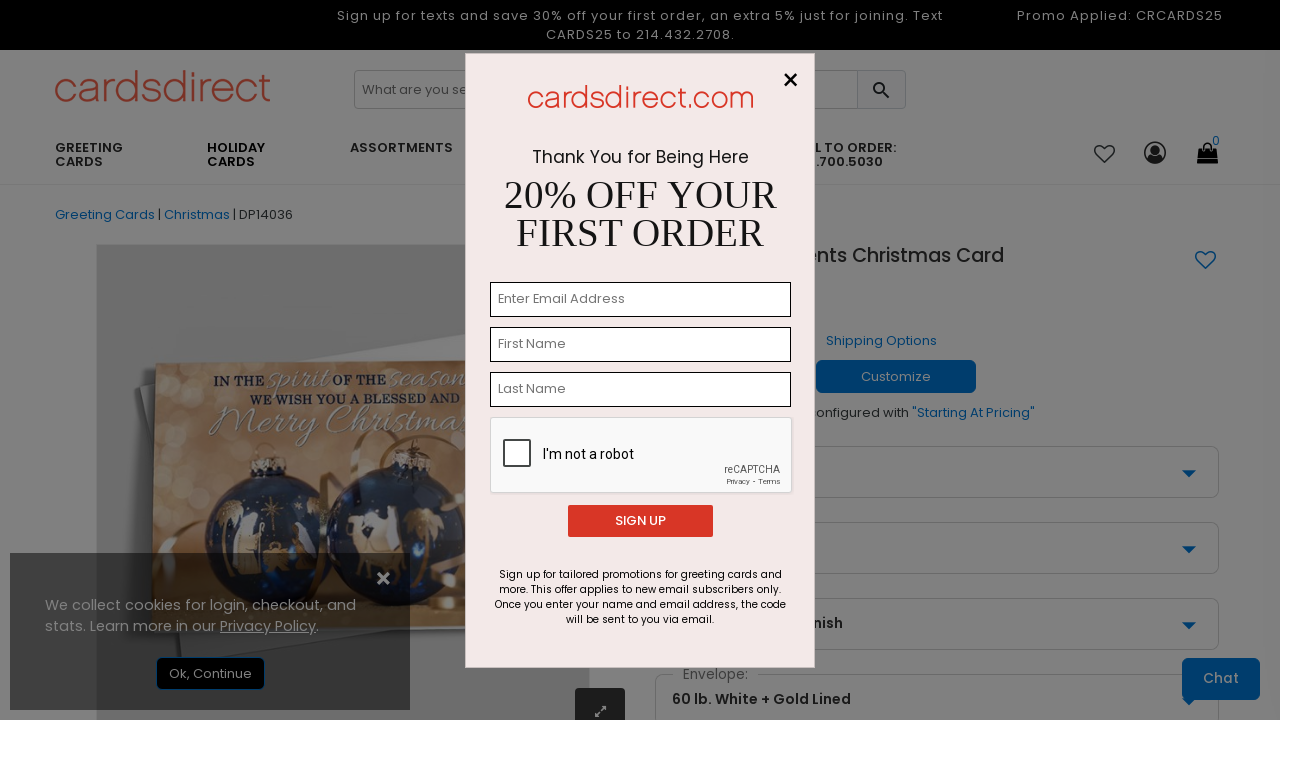

--- FILE ---
content_type: text/html; charset=utf-8
request_url: https://www.cardsdirect.com/product/1336267/blessed-ornaments-christmas-card.aspx
body_size: 28320
content:


<!DOCTYPE html>
<html>
<head>
    <meta charset="utf-8" />
    <meta name="viewport" content="width=device-width, initial-scale=1.0" />    
        <meta name="description" content="This custom religious Christmas card features two blue ad gold ornaments with scenes from Jesus&amp;#39; birth. Shop for  Greeting Cards today!">


    <title>
Blessed Ornaments Christmas Card - Holiday Greeting Cards by CardsDirect    </title>
    <script>
        dataLayer = [];
    </script>

    
    <script type="text/javascript">

        var productOption = {productnumber: 'DP14036',name: 'Blessed Ornaments Christmas Card',category: 'Greeting Cards/Christmas',variant: 'Greeting Cards',color: 'blue',brand: 'CardsDirect',size: 'Horz. 7 7/8" x 5 5/8"',paper: '130 lb. High Gloss Finish',variation: 'Signature Folded',envelope: 'White exterior with gold interior liner.',sides: 'N/A',envprinting: 'None',};
        var customerId = '0';
        var referrerList = 'Greeting Cards/Christmas|Sort:featured';

        var dataLayer = [{
            'pageCategory': 'ProductDetailPage',
            'CustomerID': customerId,
            'SiteType': 'd',
            'ProductID': ['DP14036'],
            'ecommerce': {
                'detail': {
                    'actionField': { 'list:': referrerList },
                    'products': [{
                        'name': 'Blessed Ornaments Christmas Card',
                        'id': 'DP14036',
                        'price': '278.48',
                        'brand': 'CardsDirect',
                        'category': 'Greeting Cards/Christmas',
                        'variant': 'Greeting Cards',
                        'dimension8': productOption.color, //Product Color
                        'dimension9': productOption.size,   //Product Size and Format
                        'dimension10': productOption.paper,     //Product Paper
                        'dimension11': productOption.variation, //Product Variation
                        'dimension12': productOption.envelope,  //Product Envelope
                        'dimension13': productOption.sides, //Product Sides
                        'dimension14': productOption.envprinting    //Product Envelope Printing
                    }]
                }
            }
        }];
    </script>


    
    
        <!-- Google Tag Manager -->
        <script>
            (function(w, d, s, l, i) {
                w[l] = w[l] || []; w[l].push({
                    'gtm.start':
                        new Date().getTime(), event: 'gtm.js'
                }); var f = d.getElementsByTagName(s)[0],
                    j = d.createElement(s), dl = l != 'dataLayer' ? '&l=' + l : ''; j.async = true; j.src =
                        'https://www.googletagmanager.com/gtm.js?id=' + i + dl; f.parentNode.insertBefore(j, f);
            })(window, document, 'script', 'dataLayer', 'GTM-VXN3');
        </script>
        <!-- End Google Tag Manager -->
        <!--  <link rel="stylesheet" href="https://stackpath.bootstrapcdn.com/bootstrap/3.4.1/css/bootstrap.min.css"
                    asp-fallback-href="~/lib/bootstrap/dist/css/bootstrap.min.css"
                    asp-fallback-test-class="sr-only" asp-fallback-test-property="position" asp-fallback-test-value="absolute" />-->
        <!-- <link rel="stylesheet" href="~/css/site.min.css" asp-append-version="true" />-->
        <!-- Start VWO Async SmartCode -->
        <link rel="preconnect" href="https://dev.visualwebsiteoptimizer.com" />
        <script type='text/javascript' id='vwoCode'>
            window._vwo_code || (function() {
                var account_id = 126345,
                    version = 2.1,
                    settings_tolerance = 2000,
                    hide_element = 'body',
                    hide_element_style = 'opacity:0 !important;filter:alpha(opacity=0) !important;background:none !important;transition:none !important;',
                    /* DO NOT EDIT BELOW THIS LINE */
                    f = false, w = window, d = document, v = d.querySelector('#vwoCode'), cK = '_vwo_' + account_id + '_settings', cc = {}; try { var c = JSON.parse(localStorage.getItem('_vwo_' + account_id + '_config')); cc = c && typeof c === 'object' ? c : {} } catch (e) { } var stT = cc.stT === 'session' ? w.sessionStorage : w.localStorage; code = { nonce: v && v.nonce, use_existing_jquery: function() { return typeof use_existing_jquery !== 'undefined' ? use_existing_jquery : undefined }, library_tolerance: function() { return typeof library_tolerance !== 'undefined' ? library_tolerance : undefined }, settings_tolerance: function() { return cc.sT || settings_tolerance }, hide_element_style: function() { return '{' + (cc.hES || hide_element_style) + '}' }, hide_element: function() { if (performance.getEntriesByName('first-contentful-paint')[0]) { return '' } return typeof cc.hE === 'string' ? cc.hE : hide_element }, getVersion: function() { return version }, finish: function(e) { if (!f) { f = true; var t = d.getElementById('_vis_opt_path_hides'); if (t) t.parentNode.removeChild(t); if (e) (new Image).src = 'https://dev.visualwebsiteoptimizer.com/ee.gif?a=' + account_id + e } }, finished: function() { return f }, addScript: function(e) { var t = d.createElement('script'); t.type = 'text/javascript'; if (e.src) { t.src = e.src } else { t.text = e.text } v && t.setAttribute('nonce', v.nonce); d.getElementsByTagName('head')[0].appendChild(t) }, load: function(e, t) { var n = this.getSettings(), i = d.createElement('script'), r = this; t = t || {}; if (n) { i.textContent = n; d.getElementsByTagName('head')[0].appendChild(i); if (!w.VWO || VWO.caE) { stT.removeItem(cK); r.load(e) } } else { var o = new XMLHttpRequest; o.open('GET', e, true); o.withCredentials = !t.dSC; o.responseType = t.responseType || 'text'; o.onload = function() { if (t.onloadCb) { return t.onloadCb(o, e) } if (o.status === 200 || o.status === 304) { _vwo_code.addScript({ text: o.responseText }) } else { _vwo_code.finish('&e=loading_failure:' + e) } }; o.onerror = function() { if (t.onerrorCb) { return t.onerrorCb(e) } _vwo_code.finish('&e=loading_failure:' + e) }; o.send() } }, getSettings: function() { try { var e = stT.getItem(cK); if (!e) { return } e = JSON.parse(e); if (Date.now() > e.e) { stT.removeItem(cK); return } return e.s } catch (e) { return } }, init: function() { if (d.URL.indexOf('__vwo_disable__') > -1) return; var e = this.settings_tolerance(); w._vwo_settings_timer = setTimeout(function() { _vwo_code.finish(); stT.removeItem(cK) }, e); var t; if (this.hide_element() !== 'body') { t = d.createElement('style'); var n = this.hide_element(), i = n ? n + this.hide_element_style() : '', r = d.getElementsByTagName('head')[0]; t.setAttribute('id', '_vis_opt_path_hides'); v && t.setAttribute('nonce', v.nonce); t.setAttribute('type', 'text/css'); if (t.styleSheet) t.styleSheet.cssText = i; else t.appendChild(d.createTextNode(i)); r.appendChild(t) } else { t = d.getElementsByTagName('head')[0]; var i = d.createElement('div'); i.style.cssText = 'z-index: 2147483647 !important;position: fixed !important;left: 0 !important;top: 0 !important;width: 100% !important;height: 100% !important;background: white !important;'; i.setAttribute('id', '_vis_opt_path_hides'); i.classList.add('_vis_hide_layer'); t.parentNode.insertBefore(i, t.nextSibling) } var o = window._vis_opt_url || d.URL, s = 'https://dev.visualwebsiteoptimizer.com/j.php?a=' + account_id + '&u=' + encodeURIComponent(o) + '&vn=' + version; if (w.location.search.indexOf('_vwo_xhr') !== -1) { this.addScript({ src: s }) } else { this.load(s + '&x=true') } } }; w._vwo_code = code; code.init();
            })();
        </script>
        <!-- End VWO Async SmartCode -->
    


    <link rel="shortcut icon" href="/assets/favicon/cd/favicon.ico" />
    <link rel="apple-touch-icon" sizes="180x180" href="/assets/favicon/cd/apple-touch-icon.png" />
    <link rel="icon" type="image/png" sizes="32x32" href="/assets/favicon/cd/favicon-32x32.png" />
    <link rel="icon" type="image/png" sizes="16x16" href="/assets/favicon/cd/favicon-16x16.png" />
    <link rel="mask-icon" href="/assets/favicon/cd/safari-pinned-tab.svg" color="#5bbad5" />
    <link rel="manifest" href="/assets/favicon/cd/manifest.json" />
    <meta name="msapplication-config" content="~/assets/favicon/cd/browserconfig.xml" />
    <meta name="theme-color" content="#ffffff" />
    <link rel="canonical" href="https://www.cardsdirect.com/product/1336267/blessed-ornaments-christmas-card.aspx">

    <link href="/assets/css/cd.min.css?v=ihwXtfjrGZvSA_hl4VWKPgFeINgZajnDvB26XnBXKJY" rel="stylesheet" />

    

    
    
        <link href="/assets/css/productdetails.min.css?v=QSEEr7I9KZf_pVY_8A_cuQ5mwwZw1V-VFEkaKuCdZEc" rel="stylesheet" />
        <link href="/assets/css/categorypage.min.css?v=-lcpyUVxNcqNKQOVHwThhMRSIbE2z_MBX9moqyiIa0U" rel="stylesheet" />

    

    <style>
        .faq-accordion .card-header {
            padding: 0;
            margin-bottom: 0;
            background-color: #f5f5f5;
            border: 0;
        }

        .faq-accordion .card-header a {
            display: block;
            padding: 15px 10px 15px 25px;
            cursor: pointer;
            width: 85%;
            color: #333;
        }

        .faq-accordion .card-header a:hover {
            color: #007ad9;
        }
    </style>


    
<link rel="preconnect" href="https://image.cardsdirect.com" crossorigin>
<link rel="preconnect" href="https://fonts.gstatic.com" crossorigin>
<link rel="preload" href="https://fonts.gstatic.com/s/poppins/v15/pxiEyp8kv8JHgFVrJJfecg.woff2" as="font" crossorigin /> 
<link rel="preload" href="https://fonts.gstatic.com/s/poppins/v15/pxiByp8kv8JHgFVrLGT9Z1xlFQ.woff2" as="font" crossorigin /> 
<link rel="preload" href="https://fonts.gstatic.com/s/poppins/v15/pxiByp8kv8JHgFVrLEj6Z1xlFQ.woff2" as="font" crossorigin /> 



<link rel="stylesheet" href="https://d1azc1qln24ryf.cloudfront.net/96987/AdminIcons/style-cf.css?x9e39j" defer>
<link rel="stylesheet" href="https://cdn.icomoon.io/96987/WebsiteIcons/style.css?87oh1g">

<link rel="stylesheet" href="https://d1azc1qln24ryf.cloudfront.net/96987/ImageTray-Editor/style-cf.css?sjjnmu">
<link rel="stylesheet" href="https://cdn.icomoon.io/96987/EditorIcons-PV4/style.css?fbiuie">

<style>



    /*Inline css needed form the top fold*/
    .header-mobile-navigation {
        padding: 20px 0;
    }

        .header-mobile-navigation .mobile-navigation ul {
            display: flex;
            align-items: center;
            justify-content: flex-end;
        }

            .header-mobile-navigation .mobile-navigation ul li {
                margin-left: 20px;
            }

                .header-mobile-navigation .mobile-navigation ul li:first-child {
                    margin-left: 0;
                }

                .header-mobile-navigation .mobile-navigation ul li a {
                    font-size: 22px;
                    font-weight: 400;
                    line-height: 28px;
                    color: #292929;
                }

        .header-mobile-navigation .mobile-navigation .header-cart-icon {
            position: relative;
            display: inline-block;
        }

            .header-mobile-navigation .mobile-navigation .header-cart-icon a {
                font-size: 22px;
                font-weight: 400;
                line-height: 28px;
                color: #292929;
            }

                .header-mobile-navigation .mobile-navigation .header-cart-icon a span {
                    font-size: 12px;
                    line-height: 18px;
                    position: absolute;
                    top: -5px;
                    left: 50%;
                    width: 18px;
                    height: 18px;
                    color: #007ad9;
                    border-radius: 100%;
                }

    .offcanvas-widget-area {
        margin-bottom: 35px;
    }



    .header-bottom .promo_container, .active_promo_code {
        color: #fff;
        font-family: 'Poppins';
        font-size: 13px;
        text-align: center;
       
    }

        .active_promo_code {
            display: none;
        }


        .cardsDirect .header-bottom .bar p {
            color: #fff;
            text-align: center;
            margin: 0;
            font-family: 'Poppins';
        }

    .cardsDirect .header-bottom {
        height: 135px !important;
    }

    @media only screen and (max-width:575px),only screen and (min-width:768px) and (max-width:991px),only screen and (max-width:767px) {
        .cardsDirect .header-bottom {
            height: 100% !important;
        }
    }

    .header-mobile .promo_code_bar {
        width: 100%;
        height: 25px;
        background: #000000;
        text-align: center;
        font-size: 1em;
        font-weight: 500;
        padding: 3px;
        display: none;
    }
</style>


<script src="https://code.jquery.com/jquery-3.7.1.min.js" integrity="sha256-/JqT3SQfawRcv/BIHPThkBvs0OEvtFFmqPF/lYI/Cxo=" crossorigin="anonymous"></script>

<script defer type="text/javascript">
    window._isCMSEditing = false;
    window._cdnPath ="https://image.cardsdirect.com";
    window._storeId = 1;

</script>



    
    <script type="module">
  import BugsnagPerformance from '//d2wy8f7a9ursnm.cloudfront.net/v2.7.0/bugsnag-performance.min.js'
  BugsnagPerformance.start({ apiKey: '6683821663667767c5953cf09bd59951' }) </script>








</head>
<body>

    

<div id="side-cart-panel">
    <header>
        <div class="cart-icon-container"><span class="icon-cart"></span></div>
        <span class="icon-close" onclick="cartPanel.hide()"></span>
        <h2>My Cart</h2>
        <span id="cart-items-summary">0 Items - $0.00</span>
        <span id="cart-items-promo" style="display:none;">Promo Code Applied</span>
    </header>
    <div id="side-cart-scrollable">
        <div id="side-cart-container">
        </div>
        <div id="subTotal-container" class="d-flex align-items-center"><div>Subtotal</div><div id="subTotalAmount">$0.00</div></div>
        <div id='proceed-container'>
            <div class="proceed_checkout">View Cart & Checkout</div>
            <div class="cont_shopping" onclick="cartPanel.hide()">Continue Shopping</div>
        </div>
    </div>
</div>

    

    <!-- Google Tag Manager (noscript) -->
    <noscript>
        <iframe src="https://www.googletagmanager.com/ns.html?id=GTM-VXN3"
                height="0" width="0" style="display: none; visibility: hidden"></iframe>
    </noscript>
    <!-- End Google Tag Manager (noscript) -->
    <div id="main-wrapper" class="cardsDirect">
    <div class="bar">
        
<div id="desktop_bar">
<div class="bar col-lg-12">
<div style="display: flex; width: 100%;">
<div class="col-lg-3"></div>
<div class="col-lg-6">
<p>Sign up for texts and save 30% off your first order, an extra 5% just for joining. Text CARDS25 to 214.432.2708.</p>
</div>
<div class="col-lg-3">
<div class="promo_container" style="display: block;">
<div class="active_promo_code" style="display: block;">Promo Applied: <span class="code">CRCARDS25</span></div>
</div>
</div>
</div>
</div>
</div>
<div id="mobile_bar">
<div class="bar col-lg-12">
<div class="col-lg-12">
<p>Sign up for texts and save 30% off your first order, an extra 5% just for joining. Text CARDS25 to 214.432.2708.</p>
</div>
</div>
</div>
<p></p>
<p></p>
<p>
<script src="/webFormsFiles/js/bootbox.min.js"></script>
<script src="/webFormsFiles/js/CPChatUIController.js"></script>
</p>
    </div>
    <header class="header header-sticky d-none d-lg-block">

        



        <div class="header-bottom">

            <div class="container">

                <div class="row" style="height: 55px;">
                    <!-- Header Logo Start -->
                    <div class="col-lg-3 pt-20">
                        <div class="header-logo">
                            <a href="/"><img src="/assets/images/cdlogo.png" loading="lazy" alt="CardsDirect" width="215" height="32"></a>
                        </div>
                    </div>
                    <div class="col-lg-6 pt-20">
                        <div class="input-group rounded">
                            <span role="status" aria-live="polite" class="ui-helper-hidden-accessible"></span>
                            <input type="text" id="txtSearch"
                                   
                                   
                                   class="default-value searchtxt ui-autocomplete-input"
                                   maxlength="100" autocomplete="off"
                                   autocompletetype="disabled"
                                   onfocus="$(this).removeAttr('readonly');"
                                   placeholder="What are you searching for?"
                                   style="font-size: 13px; min-width: 89%; box-shadow: none; border: 1px solid #ccc; border-radius: 4px; text-indent: 5px;color: #999;">

                            <span id="btnSearch" class="input-group-text border-0" style=" border-radius: 0px 4px 4px 0px; border: 1px solid #ced4da !important; position: relative; left: -3px;">
                                    <span class="icon_search"  style="font-size: 23px; cursor: pointer;"></span>
                            </span>
                        </div>
                            

                    </div>

                    <!-- Header Logo Start -->
                </div>
                

                <div class="row align-items-center">


                    <!--Menu start-->
                    <div class="col-lg-10 d-flex justify-content-start">
                        <nav class="main-menu main-menu-two">
                            
<ul>
<li><a id="navmenutab-greetingcards" class="" href="/business-greeting-cards.aspx" onclick="gaNav(2, this);" _megamenupos="0pos">Greeting Cards</a>
<ul class="mega-menu four-column" style="left: 0px;">
<li><a href="#" class="item-link">Most Popular</a>
<ul>
<li><a href="/business-birthday-cards.aspx" onclick="gaNav(2, this);">Birthday</a></li>
<li><a href="/business-thank-you-cards.aspx" onclick="gaNav(2, this);">Thank You</a></li>
<li><a href="/business-sympathy-cards.aspx" onclick="gaNav(2, this);">Sympathy</a></li>
<li><a href="/business-anniversary-cards.aspx" onclick="gaNav(2, this);">Anniversary</a></li>
<li><a href="/greeting-cards.aspx" onclick="gaNav(2, this);">Business Holiday</a></li>
<li><a href="/holiday/christmas/cards.aspx" onclick="gaNav(2, this);">Christmas</a></li>
<li><a href="/holiday/thanksgiving/cards.aspx" onclick="gaNav(2, this);">Thanksgiving</a></li>
<li><a href="/new-year-cards.aspx" onclick="gaNav(2, this);">New Year</a></li>
</ul>
</li>
<li><a href="/c/" title="Shop by Occassion">Occasion</a>
<ul>
<li><a href="/business-anniversary-cards.aspx" onclick="gaNav(2, this);">Anniversary</a></li>
<li><a href="/business-birthday-cards.aspx" onclick="gaNav(2, this);">Birthday</a></li>
<li><a href="/business-congratulations-cards.aspx" onclick="gaNav(2, this);">Congratulations</a></li>
<li><a href="/business-get-well-cards.aspx" onclick="gaNav(2, this);">Get Well</a></li>
<li><a href="/holiday/christmas/corporatechristmascards.aspx" onclick="gaNav(2, this);">Holiday</a></li>
<li><a href="/new-year-cards.aspx" onclick="gaNav(2, this);">New Year</a></li>
<li><a href="/business-sympathy-cards.aspx" onclick="gaNav(2, this);">Sympathy</a></li>
<li><a href="/business-thank-you-cards.aspx" onclick="gaNav(2, this);">Thank You</a></li>
<li><a href="/holiday/thanksgiving/cards.aspx" onclick="gaNav(2, this);">Thanksgiving</a></li>
<li><a href="/business-thinking-of-you-cards.aspx" onclick="gaNav(2, this);">Thinking Of You</a></li>
<li><a href="/business-welcome-cards.aspx" onclick="gaNav(2, this);">Welcome</a></li>
</ul>
</li>
<li><a href="/business-greeting-cards.aspx">Business / Office</a>
<ul>
<li><a href="/greetingcards/christmas-holiday-newyears/photo" onclick="gaNav(2, this);"> Corporate Photo Cards </a></li>
<li><a href="/thank-you-referral-cards.aspx" onclick="gaNav(2, this);">Business Referral</a></li>
<li><a href="/promotional-calendars.aspx" onclick="gaNav(2, this);">Calendars</a></li>
<li><a href="/greetingcards/thankyou/businessappreciation" onclick="gaNav(2, this);"> Customer Appreciation </a></li>
<li><a href="/business-thank-you-cards.aspx" onclick="gaNav(2, this);">Business Appreciation</a></li>
<li><a href="/business-products.aspx" onclick="gaNav(2, this);">Print Marketing Materials</a></li>
<li><a href="/moving-announcements.aspx" onclick="gaNav(2, this);">Moving Announcement</a></li>
<li><a href="/note-cards.aspx" onclick="gaNav(2, this);">Note Cards</a></li>
</ul>
</li>
<li><a href="/invitations-announcement-cards.aspx">Invitations</a>
<ul>
<li><a href="/holiday-party-invitations.aspx" onclick="gaNav(2, this);">Holiday / Christmas</a></li>
<li><a href="/award-ceremony-invitations.aspx" onclick="gaNav(2, this);">Award Ceremony</a></li>
<li><a href="/baby-announcements.aspx" onclick="gaNav(2, this);">Baby</a></li>
<li><a href="/birthday-invitations.aspx" onclick="gaNav(2, this);">Birthday</a></li>
<li><a href="/dinner-party-invitations.aspx" onclick="gaNav(2, this);">Dinner Party</a></li>
<li><a href="/fundraiser-invitations.aspx" onclick="gaNav(2, this);">Fundraiser</a></li>
<li><a href="/save-the-dates.aspx" onclick="gaNav(2, this);">Save The Date</a></li>
</ul>
</li>
</ul>
</li>
<li><a id="navmenutab-holiday" class="" href="/holiday/christmas/corporatechristmascards.aspx" onclick="gaNav(2, this);" _megamenupos="1pos"><span style="color: #000000;">Holiday Cards</span></a>
<ul class="mega-menu four-column" style="left: 0px;">
<li><a href="/greetingcards/christmas-holiday-newyears-thanksgiving/seasonsgreetings" class="item-link">Shop by Season</a>
<ul>
<li><a href="/holiday/christmas/corporatechristmascards.aspx" onclick="gaNav(2, this);"> Business Holiday Cards </a></li>
<li><a href="/holiday/christmas/cards.aspx" onclick="gaNav(2, this);">Christmas</a></li>
<li><a href="/new-year-cards.aspx" onclick="gaNav(2, this);">New Year</a></li>
<li><a href="/holiday/thanksgiving/cards.aspx" onclick="gaNav(2, this);">Thanksgiving</a></li>
</ul>
<br /><a href="/holiday/christmas/cards.aspx">Shop By Style</a>
<ul>
<li><a href="/holiday/christmas/classic.aspx" onclick="gaNav(2, this);">Classic</a></li>
<li><a href="/modern-holiday-cards.aspx" onclick="gaNav(2, this);">Business Modern</a></li>
<li><a href="/photo-christmas-cards.aspx" onclick="gaNav(2, this);"> Photo Cards - Corporate </a></li>
<li><a href="/photo-christmas-cards.aspx" onclick="gaNav(2, this);">Photo Cards - Family</a></li>
</ul>
</li>
<li><a href="/holiday-phrases-christmas-cards.aspx">Shop By Message</a>
<ul>
<li><a href="/holiday/christmas/customerappreciationcards.aspx" onclick="gaNav(2, this);">Appreciation</a></li>
<li><a href="/holiday/christmas/fromallofus-christmas-cards.aspx" onclick="gaNav(2, this);"> From All Of Us </a></li>
<li><a href="/funny-christmas-cards.aspx" onclick="gaNav(2, this);">Funny &amp; Fun</a></li>
<li><a href="/happy-holiday-cards.aspx" onclick="gaNav(2, this);">Happy Holidays</a></li>
<li><a href="/greetingcards/christmas/holidaytrio?sort=new_products&amp;p=1" onclick="gaNav(2, this);">Holiday Trio</a></li>
<li><a href="/merry-christmas-cards.aspx" onclick="gaNav(2, this);">Merry Christmas</a></li>
<li><a href="/greetingcards/christmas/occupation" onclick="gaNav(2, this);"> Occupation Specific </a></li>
<li><a href="/holiday/christmas/peace-and-joy.aspx" onclick="gaNav(2, this);">Peace &amp; Joy</a></li>
<li><a href="/religious-christmas-cards.aspx" onclick="gaNav(2, this);">Religious</a></li>
<li><a href="/holiday/christmas/seasongreetingschristmascards.aspx" onclick="gaNav(2, this);"> Season's Greetings </a></li>
</ul>
</li>
<li><a href="/holiday/christmas/classic.aspx">Shop By Imagery</a>
<ul>
<li><a href="/holiday/christmas/animalchristmascards.aspx" onclick="gaNav(2, this);">Animals</a></li>
<li><a href="/search.aspx?keywords=Bold%20Type" onclick="gaNav(2, this);"> Bold Type &amp; Scripts </a></li>
<li><a href="/holiday/christmas/treechristmascards.aspx" onclick="gaNav(2, this);"> Christmas Tree </a></li>
<li><a href="/holiday/christmas/cityscapeschristmascards.aspx" onclick="gaNav(2, this);"> Cities &amp; Cityscapes </a></li>
<li><a href="/holiday/christmas/ornamentchristmascards.aspx" onclick="gaNav(2, this);">Ornaments</a></li>
<li><a href="/patriotic-christmas-cards.aspx" onclick="gaNav(2, this);">Patriotic</a></li>
<li><a href="/holiday/christmas/snowflakechristmascards.aspx" onclick="gaNav(2, this);">Snowflake</a></li>
<li><a href="/holiday/christmas/snowmanchristmascards.aspx" onclick="gaNav(2, this);">Snowmen</a></li>
<li><a href="/holiday/christmas/tropicalchristmascards.aspx" onclick="gaNav(2, this);"> Tropical Beach </a></li>
<li><a href="/holiday/christmas/winter-christmas-cards.aspx" onclick="gaNav(2, this);"> Winter Scenes </a></li>
</ul>
</li>
<li><a href="#" class="item-link">Design Details</a>
<ul>
<li><a href="/holiday/christmas/frontimprintchristmascards.aspx" onclick="gaNav(2, this);"> Company Name </a></li>
<li><a href="/holiday/christmas/diecutchristmascards.aspx" onclick="gaNav(2, this);">Die Cut</a></li>
<li><a href="/foil-christmas-cards.aspx" onclick="gaNav(2, this);">Foil &amp; Embossed</a></li>
<li><a href="/holiday/christmas/logochristmascards.aspx" onclick="gaNav(2, this);">Logo</a></li>
</ul>
<br /><a href="/holiday/christmas/unique-format-christmas-cards.aspx">Unique Sizes</a>
<ul>
<li><a href="/calendar-christmas-cards.aspx" onclick="gaNav(2, this);">Calendar Cards</a></li>
<li><a href="/greetingcards/christmas/postcard" onclick="gaNav(2, this);">Christmas Postcards</a></li>
<li><a href="/holiday/christmas/unique-format-christmas-cards.aspx" onclick="gaNav(2, this);"> Unique Formats </a></li>
<li><a href="/sealsend/occasions" onclick="gaNav(2, this);"> Seal and Send </a></li>
</ul>
</li>
</ul>
</li>
<li><a id="navmenutab-assortmentpacks" class=" " href="/greeting-card-assortment.aspx" onclick="gaNav(2, this);" _megamenupos="2pos">Assortments</a>
<ul class="mega-menu four-column">
<li><a href="/greeting-card-assortment.aspx">Shop Assortments</a>
<ul>
<li><a href="/birthday-variety-packs.aspx" onclick="gaNav(2, this);">Birthday</a></li>
<li><a href="/business-appreciation-set.aspx" onclick="gaNav(2, this);">Business Appreciation</a></li>
<li><a href="/holiday-variety-packs.aspx" onclick="gaNav(2, this);">Holiday</a></li>
<li><a href="/greeting-card-assortment.aspx" onclick="gaNav(2, this);">Mixed Occasions</a></li>
<li><a href="/assorted-gentle-sympathy-cards.aspx" onclick="gaNav(2, this);">Sympathy</a></li>
</ul>
</li>
<li><a href="/birthday-variety-packs.aspx">Birthday</a>
<ul>
<li><a href="/assorted-birthday-chic-cards.aspx" onclick="gaNav(2, this);">All Wrapped Up</a></li>
<li><a href="/birthday-variety-packs.aspx" onclick="gaNav(2, this);">Assorted Birthday</a></li>
<li><a href="/assorted-birthday-celebration-pack.aspx" onclick="gaNav(2, this);">Birthday Basics</a></li>
<li><a href="/classic-birthday-variety.aspx" onclick="gaNav(2, this);">Classic Birthday</a></li>
<li><a href="/patriotic-birthday-assortment.aspx" onclick="gaNav(2, this);">Patriotic Birthday</a></li>
<li><a href="/birthday-variety-packs.aspx" onclick="gaNav(2, this);">View All</a></li>
</ul>
</li>
<li><a href="/holiday-variety-packs.aspx">Christmas / Holiday</a>
<ul>
<li><a href="/holiday-blues-assortment.aspx" onclick="gaNav(2, this);">Holiday Blues</a></li>
<li><a href="/snowflakes-holiday-assortment.aspx" onclick="gaNav(2, this);">Snowflakes Holiday</a></li>
<li><a href="/three-holidays-assortment.aspx" onclick="gaNav(2, this);">Three Holidays</a></li>
<li><a href="/winter-greetings-assortment.aspx" onclick="gaNav(2,this);"> Winter Greetings </a></li>
<li><a href="/holiday-variety-packs.aspx" onclick="gaNav(2, this);">View All</a></li>
</ul>
</li>
<li><a href="/product/1314039/birthday-basics--value-size.aspx" title="Value Size Birthday Pack" class="item-link">Value Size Birthday</a>
<ul>
<li><a href="/product/1314039/birthday-basics--value-size.aspx"><img class=" lazyloaded" loading="lazy" width="175" style="width: 100%; height: auto;" alt="From crazy colorful circles to a modern birthday balloon, each card in this assortment is fun and festive for just the right happy birthday greeting for all of your clients, employees, friends and family members." src="//image.cardsdirect.com/images/NavImages/CD15-216_AP3726_NEW.jpg" data-src="//image.cardsdirect.com/images/NavImages/CD15-216_AP3726_NEW.jpg" /></a></li>
</ul>
</li>
</ul>
</li>
<li id="design-own"><a id="navmenutab-designyourown" class="" href="/create-your-own-printed-products.aspx" onclick="gaNav(2, this);" _megamenupos="4pos">Design Your Own</a>
<ul class="mega-menu four-column">
<li><a href="/product/1316648/unique---design.aspx">Greeting Card Templates</a><span style="font-weight: 600;">Horizontal</span>
<ul>
<li><a href="/product/1325067/design-your-own-signature-horizontal-card.aspx" onclick="gaNav(2, this);"> Signature: 7.875" x 5.625" </a></li>
<li><a href="/product/1325068/design-your-own-standard-horizontal-card.aspx" onclick="gaNav(2, this);"> Standard: 6.75" x 4.875" </a></li>
<li><a href="/product/1325069/design-your-own-junior-horizontal-card.aspx" onclick="gaNav(2, this);"> Junior: 5.5" x 4.25" </a></li>
</ul>
<br /><span style="font-weight: 600;">Vertical</span>
<ul>
<li><a href="/product/1287088/custom-signature-vertical-card.aspx" onclick="gaNav(2, this);"> Signature: 5.625" x 7.875" </a></li>
<li><a href="/product/1287091/custom-standard-vertical-card.aspx" onclick="gaNav(2, this);"> Standard: 4.875" x 6.75" </a></li>
<li><a href="/product/1325071/custom-junior-vertical-card.aspx" onclick="gaNav(2, this);"> Junior: 4.25" x 5.5" </a></li>
</ul>
</li>
<li><a href="/create-your-own-printed-products.aspx" class="item-link">Business Templates</a>
<ul>
<li><a href="/product/1315520/unique---design.aspx" onclick="gaNav(2, this);">Business Cards</a></li>
<li><a href="/product/1316506/unique---design.aspx" onclick="gaNav(2, this);">Letterhead</a></li>
<li><a href="/product/1316645/unique---design.aspx" onclick="gaNav(2, this);">Business Envelopes</a></li>
<li><a href="/product/1316648/unique---design.aspx" onclick="gaNav(2, this);"> Personalized Stationery </a></li>
<li><a href="/product/1325075/create-your-own-return-address-label.aspx" onclick="gaNav(2, this);"> Return Address Labels </a></li>
<li><a href="/product/1325074/create-your-own-mailing-label.aspx" onclick="gaNav(2, this);"> Mailing Labels </a></li>
<li><a href="/product/1316646/unique---design.aspx" onclick="gaNav(2, this);">Notepads</a></li>
<li><a href="/product/1324294/design-your-own-invitation.aspx" onclick="gaNav(2, this);">Invitations</a></li>
<li><a href="/product/1310321/add-your-own-photo-calendar-card.aspx" onclick="gaNav(2, this);">Calendars</a></li>
<li><a href="/napkins/occasions" onclick="gaNav(2, this);">Napkins</a></li>
<li><a href="/product/1315849/logo.aspx" onclick="gaNav(2, this);">Rubber Stamps</a></li>
</ul>
</li>
<li><a href="/create-your-own-printed-products.aspx">Unique Sizes &amp; Formats</a>
<ul>
<li><a href="/product/1313560/full-color-postcard.aspx" onclick="gaNav(2, this);">Postcards</a></li>
<li><a href="/editor/?p=1287089&amp;v=20&amp;psf=3&amp;e=505" onclick="gaNav(2, this);">Square</a></li>
<li><a href="/product/1325066/design-your-own-skyscraper-card.aspx" onclick="gaNav(2, this);"> Skyscraper - 4" x 8" </a></li>
<li><a href="/product/1319124/unique-photo-card.aspx" onclick="gaNav(2, this);">Oblong - 8" x 4"</a></li>
</ul>
</li>
<li><a href="/create-your-own-printed-products.aspx" class="item-link">Design Your Own</a>
<ul>
<li><a href="/product/1287089/design-your-own.aspx">Holiday / Christmas</a></li>
</ul>
</li>
</ul>
</li>
<li id="partnerships"><a id="partnership" class=" " href="/sales/partnership-program.aspx" onclick="gaNav(2, this);">Partnerships</a></li>
<li id="cutomer service"><a id="contact landing page" class=" " href="/contactus.aspx" onclick="gaNav(2, this);">Call to Order: 866.700.5030</a></li>
</ul>

 
                        </nav>
                    </div>
                    <!--Menu end-->
                    <!-- Header Cart Start -->
                    <div class="col-lg-2 d-flex justify-content-end">
                        <!-- <div class="header-search">
                            <div id="search">
                                <div id="SearchTextWrapper">
                                    <span role="status" aria-live="polite" class="ui-helper-hidden-accessible"></span><input type="text" id="txtSearch" onkeypress="return doSearch(event);" class="default-value searchtxt ui-autocomplete-input" maxlength="100" autocomplete="new-password" autocompletetype="disabled" readonly="readonly" onfocus="$(this).removeAttr('readonly');">
                                </div>

                            </div>
                            <input type="submit" id="btnSearch" class="btn" value="" onclick="return false;"> <span class="search" onclick="return false;"><span class="icon_search"></span></span>
                        </div>-->
                        <div class="header-favs">
                            <a href="/myfavorites" title="Favorites">

                                <span class="icon_heart-o"></span>
                            </a>
                        </div>

                        <div class="ht-account-menu">
                            <div class="icon">

                                <a href="/account" title="Account">

                                    <span class="icon_user-circle-o"></span>
                                </a>

                            </div>
                            <ul class="mega-menu four-column" style="width: 975px !important;">
                                <div class="button_header">
                                        <div class="button_container">
                                                <div class="btn btn-light create_acct" style="width: 150px;"><a href="javascript:loginPopUp.showCreateAccount();" style="color: #007ad9;">CREATE ACCOUNT</a></div>
                                            <div class="btn sign_in btn-primary" style="width: 130px;"><a href="/account" title="Account">SIGN IN </a></div>
                                        </div>
                                </div>
                                <li>
                                    <a href="#" title="Customer Support" class="item-link">SUPPORT</a>
                                    <ul>
                                        <li>
                                            <a href="tel:866-700-5030">Call 866.700.5030</a>
                                        </li>
                                        <li>
                                            <a href="javascript:openChat();" rel="nofollow">Live Chat</a>
                                        </li>
                                        <li>
                                            <a href="/cdn-cgi/l/email-protection#e4979194948b9690a48785968097808d96818790ca878b89" onclick="gaNav(2, this);">Email Support</a>
                                        </li>
                                        <li>
                                            <a href="/contactus.aspx" onclick="gaNav(2, this);">Contact US</a>
                                        </li>

                                    </ul>
                                </li>
                                <li>
                                    <a href="#" class="item-link">WALLET</a>
                                    <ul>
                                        <li>

                                            <a href="/account/credits">Account Balance</a>
                                        </li>
                                        <li>

                                            <a href="/account/taxexempt">Tax Exempt Status</a>
                                        </li>
                                        <li>

                                            <a href="/account/paymentmethods">Saved Payment Methods</a>
                                        </li>

                                        <li>

                                            <a href="/account/paymentmethods">Make A Payment</a>
                                        </li>

                                    </ul>
                                </li>
                                <li>
                                    <a href="#" class="item-link">ORDER HISTORY</a>
                                    <ul>
                                        <li>
                                            <a href="/account/orders">All Orders</a>
                                        </li>
                                        <li>
                                            <a href="/account/orders">Track An Order</a>
                                        </li>
                                        <li>
                                            <a href="/account/orders/reorder">Re-Order</a>
                                        </li>
                                        <li>
                                            <a href="/account/orders">Report A Problem</a>

                                        </li>
                                        <li>
                                            <a href="/account/orders">Write A Product Review</a>

                                        </li>


                                    </ul>
                                </li>

                                <li>
                                    <a href="#" class="item-link">ACCOUNT PROFILE</a>
                                    <ul>

                                        <li>
                                            <a href="/account/logininfo">User ID &amp; Password</a>
                                        </li>
                                        <li>
                                            <a href="/account/logininfo">Contact Details</a>
                                        </li>
                                        <li>
                                            <a href="/account/contact">Communication Preferences</a>
                                        </li>
                                        <li>
                                            <a href="/account/savedtoaccount">My Favorites, Projects &amp; Carts</a>
                                        </li>
                                        <li>
                                            <a href="/account/productreviews">My Product Reviews</a>
                                        </li>
                                        <!-- <li>
                                            <a href="/signup/emailsubscribe" title="Join our Mailing List" onclick="gaNav(2, this);">Sign Up For Email</a>
                                        </li>-->

                                    </ul>


                                </li>
                            </ul>
                        </div>
                        <div class="header-cart">
                            <a href="#" title="Shopping Cart" onclick="cartPanel.show()"><div class="icon_shopping-bag"></div><span></span></a>

                        </div>
                    </div>
                    <!-- Header Cart End -->

                </div>

            </div>
        </div>
    </header>
    <!--Header section end-->
    <!--Header Mobile section start-->
    <header class="header-mobile d-block d-lg-none">
        <div class="header-bottom menu-right">
            <div class="container">
                <div class="row">
                    <div class="col-12">
                        <div class="header-mobile-navigation d-block d-lg-none">
                            <div class="row align-items-center">
                                <div class="col-6 col-md-6">
                                    <div class="header-logo">
                                        <a href="/">
                                            <img src="/assets/images/cdlogo.png" class="img-fluid" alt="" width="150" height="22">
                                        </a>
                                    </div>
                                </div>
                                <div class="col-6 col-md-6">
                                    <div class="mobile-navigation text-right">
                                        <div class="header-icon-wrapper">
                                            <ul class="icon-list justify-content-end">
                                                <li>
                                                    <div class="icon_search mobile-site-search" style=""></div>
                                                </li>
                                                <li>
                                                    <div class="header-cart-icon" style="right: 2px;">
                                                        <a href="/shoppingcart">
                                                            <div class="icon_shopping-bag"></div><span></span>
                                                        </a>
                                                    </div>
                                                </li>
                                                <li>
                                                    <a href="javascript:void(0)" class="mobile-menu-icon"
                                                       id="mobile-menu-trigger"><span class="icon_menu7" style="position: relative;top: 2px;"></span></a>
                                                </li>
                                            </ul>
                                        </div>
                                    </div>
                                </div>
                                    <div class="col-lg-12 mobile-search-container" style="display: none">
                                        <div class="rounded d-flex mt-3">
                                            <span role="status" aria-live="polite" class="ui-helper-hidden-accessible"></span>
                                            <input type="text" id="txtSearch"
                                                   class="default-value searchtxt ui-autocomplete-input"
                                                   maxlength="100" autocomplete="off"
                                                   autocompletetype="disabled"
                                                   placeholder="What are you searching for?"
                                                   style="font-size: 13px; min-width: 86%; box-shadow: none; border: 1px solid #ccc; border-radius: 4px; text-indent: 5px;color: #999;">

                                            <span id="btnSearch" class="input-group-text border-0" style=" border-radius: 0px 4px 4px 0px; border: 1px solid #ced4da !important; position: relative; left: -3px;">
                                                <span class="icon_search"  style="font-size: 23px; cursor: pointer;"></span>

                                            </span>
                                        </div>
                                    </div>
                            </div>
                        </div>
                    </div>
                </div>

                <!--Mobile Menu start-->
                <div class="row">
                    <div class="col-12 d-flex d-lg-none">
                        <div class="mobile-menu"></div>
                    </div>
                </div>
                <!--Mobile Menu end-->

            </div>
        </div>
        <div class="promo_code_bar">
            <div class="active_promo_code">Promo Applied: <span class="code"></span></div>
        </div>
    </header>



    

<div class="offcanvas-mobile-menu" id="offcanvas-mobile-menu">
    <a href="javascript:void(0)" class="offcanvas-menu-close" id="offcanvas-menu-close-trigger">
        <span class="icon_cross"></span>
    </a>

    <div class="offcanvas-wrapper">

        <div class="offcanvas-inner-content">

            <div class="offcanvas-mobile-search-area">
                <div>
                    <input type="text" id="mobiletxtSearch"  class="default-value searchtxt ui-autocomplete-input mobile-search" maxlength="100" autocomplete="off" autocompletetype="disabled" style="float: left;width: 85%;">
                    <div class="icon_search site-search" style=" float: right; position: relative; top: 1px; right: 9px; width: 30px; height: 30px; text-align: center; line-height: 30px;"></div>
                </div>
            </div>
            <nav class="offcanvas-navigation">
<ul>
<li class="menu-item-has-children"><span class="menu-expand"><i></i></span><span class="menu-expand"><i></i></span><span class="menu-expand"><i></i></span><span class="menu-expand"><i></i></span><span class="menu-expand"><i></i></span><span class="menu-expand"><i></i></span><span class="menu-expand"><i></i></span><span class="menu-expand"><i></i></span><span class="menu-expand"><i></i></span><span class="menu-expand"><i></i></span><span class="menu-expand"><i></i></span><span class="menu-expand"><i></i></span><span class="menu-expand"><i></i></span><span class="menu-expand"><i></i></span><span class="menu-expand"><i></i></span><span class="menu-expand"><i></i></span><span class="menu-expand"><i></i></span><span class="menu-expand"><i></i></span><span class="menu-expand"><i></i></span><span class="menu-expand"><i></i></span><span class="menu-expand"><i></i></span><span class="menu-expand"><i></i></span> <a href="#">Greeting Cards</a>
<ul class="submenu2" style="display: none;">
<li class="menu-item-has-children"><span class="menu-expand"><i></i></span><span class="menu-expand"><i></i></span><span class="menu-expand"><i></i></span><span class="menu-expand"><i></i></span><span class="menu-expand"><i></i></span><span class="menu-expand"><i></i></span><span class="menu-expand"><i></i></span><span class="menu-expand"><i></i></span><span class="menu-expand"><i></i></span><span class="menu-expand"><i></i></span><span class="menu-expand"><i></i></span><span class="menu-expand"><i></i></span><span class="menu-expand"><i></i></span><span class="menu-expand"><i></i></span><span class="menu-expand"><i></i></span><span class="menu-expand"><i></i></span><span class="menu-expand"><i></i></span><span class="menu-expand"><i></i></span><span class="menu-expand"><i></i></span><span class="menu-expand"><i></i></span><span class="menu-expand"><i></i></span><span class="menu-expand"><i></i></span> <a href="#">Most Popular</a>
<ul class="submenu2" style="display: none;">
<li><a href="/business-birthday-cards.aspx" onclick="gaNav(2, this);">Birthday</a></li>
<li><a href="/business-thank-you-cards.aspx" onclick="gaNav(2, this);">Thank You</a></li>
<li><a href="/business-sympathy-cards.aspx" onclick="gaNav(2, this);">Sympathy</a></li>
<li><a href="/business-anniversary-cards.aspx" onclick="gaNav(2, this);">Anniversary</a></li>
<li><a href="/greeting-cards.aspx" onclick="gaNav(2, this);">Business Holiday</a></li>
<li><a href="/holiday/christmas/cards.aspx" onclick="gaNav(2, this);">Christmas</a></li>
<li><a href="/holiday/thanksgiving/cards.aspx" onclick="gaNav(2, this);">Thanksgiving</a></li>
<li><a href="/new-year-cards.aspx" onclick="gaNav(2, this);">New Year</a></li>
</ul>
</li>
<li class="menu-item-has-children"><span class="menu-expand"><i></i></span><span class="menu-expand"><i></i></span><span class="menu-expand"><i></i></span><span class="menu-expand"><i></i></span><span class="menu-expand"><i></i></span><span class="menu-expand"><i></i></span><span class="menu-expand"><i></i></span><span class="menu-expand"><i></i></span><span class="menu-expand"><i></i></span><span class="menu-expand"><i></i></span><span class="menu-expand"><i></i></span><span class="menu-expand"><i></i></span><span class="menu-expand"><i></i></span><span class="menu-expand"><i></i></span><span class="menu-expand"><i></i></span><span class="menu-expand"><i></i></span><span class="menu-expand"><i></i></span><span class="menu-expand"><i></i></span><span class="menu-expand"><i></i></span><span class="menu-expand"><i></i></span><span class="menu-expand"><i></i></span><span class="menu-expand"><i></i></span> <a href="#">Occasion</a>
<ul class="submenu2" style="display: none;">
<li><a href="/business-anniversary-cards.aspx" onclick="gaNav(2, this);">Anniversary</a></li>
<li><a href="/business-birthday-cards.aspx" onclick="gaNav(2, this);">Birthday</a></li>
<li><a href="/business-congratulations-cards.aspx" onclick="gaNav(2, this);">Congratulations</a></li>
<li><a href="/business-get-well-cards.aspx" onclick="gaNav(2, this);">Get Well</a></li>
<li><a href="/holiday/christmas/corporatechristmascards.aspx" onclick="gaNav(2, this);">Holiday</a></li>
<li><a href="/new-year-cards.aspx" onclick="gaNav(2, this);">New Year</a></li>
<li><a href="/business-sympathy-cards.aspx" onclick="gaNav(2, this);">Sympathy</a></li>
<li><a href="/business-thank-you-cards.aspx" onclick="gaNav(2, this);">Thank You</a></li>
<li><a href="/holiday/thanksgiving/cards.aspx" onclick="gaNav(2, this);">Thanksgiving</a></li>
<li><a href="/business-thinking-of-you-cards.aspx" onclick="gaNav(2, this);">Thinking Of You</a></li>
<li><a href="/business-welcome-cards.aspx" onclick="gaNav(2, this);">Welcome</a></li>
</ul>
</li>
<li class="menu-item-has-children"><span class="menu-expand"><i></i></span><span class="menu-expand"><i></i></span><span class="menu-expand"><i></i></span><span class="menu-expand"><i></i></span><span class="menu-expand"><i></i></span><span class="menu-expand"><i></i></span><span class="menu-expand"><i></i></span><span class="menu-expand"><i></i></span><span class="menu-expand"><i></i></span><span class="menu-expand"><i></i></span><span class="menu-expand"><i></i></span><span class="menu-expand"><i></i></span><span class="menu-expand"><i></i></span><span class="menu-expand"><i></i></span><span class="menu-expand"><i></i></span><span class="menu-expand"><i></i></span><span class="menu-expand"><i></i></span><span class="menu-expand"><i></i></span><span class="menu-expand"><i></i></span><span class="menu-expand"><i></i></span><span class="menu-expand"><i></i></span><span class="menu-expand"><i></i></span> <a href="#">Business / Office</a>
<ul class="submenu2" style="display: none;">
<li><a href="/greetingcards/christmas-holiday-newyears/photo" onclick="gaNav(2, this);"> Corporate Photo Cards </a></li>
<li><a href="/thank-you-referral-cards.aspx" onclick="gaNav(2, this);">Business Referral</a></li>
<li><a href="/promotional-calendars.aspx" onclick="gaNav(2, this);">Calendars</a></li>
<li><a href="/greetingcards/thankyou/businessappreciation" onclick="gaNav(2, this);"> Customer Appreciation </a></li>
<li><a href="/business-thank-you-cards.aspx" onclick="gaNav(2, this);">Business Appreciation</a></li>
<li><a href="/business-products.aspx" onclick="gaNav(2, this);">Print Marketing Materials</a></li>
<li><a href="/moving-announcements.aspx" onclick="gaNav(2, this);">Moving Announcement</a></li>
<li><a href="/note-cards.aspx" onclick="gaNav(2, this);">Note Cards</a></li>
</ul>
</li>
<li class="menu-item-has-children"><span class="menu-expand"><i></i></span><span class="menu-expand"><i></i></span><span class="menu-expand"><i></i></span><span class="menu-expand"><i></i></span><span class="menu-expand"><i></i></span><span class="menu-expand"><i></i></span><span class="menu-expand"><i></i></span><span class="menu-expand"><i></i></span><span class="menu-expand"><i></i></span><span class="menu-expand"><i></i></span><span class="menu-expand"><i></i></span><span class="menu-expand"><i></i></span><span class="menu-expand"><i></i></span><span class="menu-expand"><i></i></span><span class="menu-expand"><i></i></span><span class="menu-expand"><i></i></span><span class="menu-expand"><i></i></span><span class="menu-expand"><i></i></span><span class="menu-expand"><i></i></span><span class="menu-expand"><i></i></span><span class="menu-expand"><i></i></span><span class="menu-expand"><i></i></span> <a href="#">Invitations</a>
<ul class="submenu2" style="display: none;">
<li><a href="/holiday-party-invitations.aspx" onclick="gaNav(2, this);">Holiday / Christmas</a></li>
<li><a href="/award-ceremony-invitations.aspx" onclick="gaNav(2, this);">Award Ceremony</a></li>
<li><a href="/baby-announcements.aspx" onclick="gaNav(2, this);">Baby</a></li>
<li><a href="/birthday-invitations.aspx" onclick="gaNav(2, this);">Birthday</a></li>
<li><a href="/dinner-party-invitations.aspx" onclick="gaNav(2, this);">Dinner Party</a></li>
<li><a href="/fundraiser-invitations.aspx" onclick="gaNav(2, this);">Fundraiser</a></li>
<li><a href="/save-the-dates.aspx" onclick="gaNav(2, this);">Save The Date</a></li>
</ul>
</li>
</ul>
</li>
<li class="menu-item-has-children"><span class="menu-expand"><i></i></span><span class="menu-expand"><i></i></span><span class="menu-expand"><i></i></span><span class="menu-expand"><i></i></span><span class="menu-expand"><i></i></span><span class="menu-expand"><i></i></span><span class="menu-expand"><i></i></span><span class="menu-expand"><i></i></span><span class="menu-expand"><i></i></span><span class="menu-expand"><i></i></span><span class="menu-expand"><i></i></span><span class="menu-expand"><i></i></span><span class="menu-expand"><i></i></span><span class="menu-expand"><i></i></span><span class="menu-expand"><i></i></span><span class="menu-expand"><i></i></span><span class="menu-expand"><i></i></span><span class="menu-expand"><i></i></span><span class="menu-expand"><i></i></span><span class="menu-expand"><i></i></span><span class="menu-expand"><i></i></span><span class="menu-expand"><i></i></span> <a href="#">Holiday</a>
<ul class="submenu2" style="display: none;">
<li class="menu-item-has-children"><span class="menu-expand"><i></i></span><span class="menu-expand"><i></i></span><span class="menu-expand"><i></i></span><span class="menu-expand"><i></i></span><span class="menu-expand"><i></i></span><span class="menu-expand"><i></i></span><span class="menu-expand"><i></i></span><span class="menu-expand"><i></i></span><span class="menu-expand"><i></i></span><span class="menu-expand"><i></i></span><span class="menu-expand"><i></i></span><span class="menu-expand"><i></i></span><span class="menu-expand"><i></i></span><span class="menu-expand"><i></i></span><span class="menu-expand"><i></i></span><span class="menu-expand"><i></i></span><span class="menu-expand"><i></i></span><span class="menu-expand"><i></i></span><span class="menu-expand"><i></i></span><span class="menu-expand"><i></i></span><span class="menu-expand"><i></i></span><span class="menu-expand"><i></i></span> <a href="#">Shop By Season</a>
<ul class="submenu2" style="display: none;">
<li><a href="/holiday/christmas/corporatechristmascards.aspx" onclick="gaNav(2, this);"> Business Holiday Cards </a></li>
<li><a href="/holiday/christmas/cards.aspx" onclick="gaNav(2, this);">Christmas</a></li>
<li><a href="/new-year-cards.aspx" onclick="gaNav(2, this);">New Year's</a></li>
<li><a href="/holiday/thanksgiving/cards.aspx" onclick="gaNav(2, this);">Thanksgiving</a></li>
</ul>
</li>
<li class="menu-item-has-children"><span class="menu-expand"><i></i></span><span class="menu-expand"><i></i></span><span class="menu-expand"><i></i></span><span class="menu-expand"><i></i></span><span class="menu-expand"><i></i></span><span class="menu-expand"><i></i></span><span class="menu-expand"><i></i></span><span class="menu-expand"><i></i></span><span class="menu-expand"><i></i></span><span class="menu-expand"><i></i></span><span class="menu-expand"><i></i></span><span class="menu-expand"><i></i></span><span class="menu-expand"><i></i></span><span class="menu-expand"><i></i></span><span class="menu-expand"><i></i></span><span class="menu-expand"><i></i></span><span class="menu-expand"><i></i></span><span class="menu-expand"><i></i></span><span class="menu-expand"><i></i></span><span class="menu-expand"><i></i></span><span class="menu-expand"><i></i></span><span class="menu-expand"><i></i></span> <a href="#">Shop By Style</a>
<ul class="submenu2" style="display: none;">
<li><a href="/holiday/christmas/classic.aspx" onclick="gaNav(2, this);">Classic</a></li>
<li><a href="/modern-holiday-cards.aspx" onclick="gaNav(2, this);">Business Modern</a></li>
<li><a href="/photo-christmas-cards.aspx" onclick="gaNav(2, this);"> Photo Cards - Corporate </a></li>
<li><a href="/photo-christmas-cards.aspx" onclick="gaNav(2, this);">Photo Cards - Family</a></li>
</ul>
</li>
<li class="menu-item-has-children"><span class="menu-expand"><i></i></span><span class="menu-expand"><i></i></span><span class="menu-expand"><i></i></span><span class="menu-expand"><i></i></span><span class="menu-expand"><i></i></span><span class="menu-expand"><i></i></span><span class="menu-expand"><i></i></span><span class="menu-expand"><i></i></span><span class="menu-expand"><i></i></span><span class="menu-expand"><i></i></span><span class="menu-expand"><i></i></span><span class="menu-expand"><i></i></span><span class="menu-expand"><i></i></span><span class="menu-expand"><i></i></span><span class="menu-expand"><i></i></span><span class="menu-expand"><i></i></span><span class="menu-expand"><i></i></span><span class="menu-expand"><i></i></span><span class="menu-expand"><i></i></span><span class="menu-expand"><i></i></span><span class="menu-expand"><i></i></span><span class="menu-expand"><i></i></span> <a href="#">Shop By Message</a>
<ul class="submenu2" style="display: none;">
<li><a href="/holiday/christmas/customerappreciationcards.aspx" onclick="gaNav(2, this);">Appreciation</a></li>
<li><a href="/holiday/christmas/fromallofus-christmas-cards.aspx" onclick="gaNav(2, this);"> From All Of Us </a></li>
<li><a href="/funny-christmas-cards.aspx" onclick="gaNav(2, this);">Funny &amp; Fun</a></li>
<li><a href="/happy-holiday-cards.aspx" onclick="gaNav(2, this);">Happy Holidays</a></li>
<li><a href="/merry-christmas-cards.aspx" onclick="gaNav(2, this);">Merry Christmas</a></li>
<li><a href="/greetingcards/christmas/occupation" onclick="gaNav(2, this);"> Occupation Specific </a></li>
<li><a href="/holiday/christmas/peace-and-joy.aspx" onclick="gaNav(2, this);">Peace &amp; Joy</a></li>
<li><a href="/religious-christmas-cards.aspx" onclick="gaNav(2, this);">Religious</a></li>
<li><a href="/holiday/christmas/seasongreetingschristmascards.aspx" onclick="gaNav(2, this);"> Season's Greetings </a></li>
</ul>
</li>
<li class="menu-item-has-children"><span class="menu-expand"><i></i></span><span class="menu-expand"><i></i></span><span class="menu-expand"><i></i></span><span class="menu-expand"><i></i></span><span class="menu-expand"><i></i></span><span class="menu-expand"><i></i></span><span class="menu-expand"><i></i></span><span class="menu-expand"><i></i></span><span class="menu-expand"><i></i></span><span class="menu-expand"><i></i></span><span class="menu-expand"><i></i></span><span class="menu-expand"><i></i></span><span class="menu-expand"><i></i></span><span class="menu-expand"><i></i></span><span class="menu-expand"><i></i></span><span class="menu-expand"><i></i></span><span class="menu-expand"><i></i></span><span class="menu-expand"><i></i></span><span class="menu-expand"><i></i></span><span class="menu-expand"><i></i></span><span class="menu-expand"><i></i></span><span class="menu-expand"><i></i></span> <a href="#">Shop By Imagery</a>
<ul class="submenu2" style="display: none;">
<li><a href="/holiday/christmas/animalchristmascards.aspx" onclick="gaNav(2, this);">Animals</a></li>
<li><a href="/search.aspx?keywords=Bold%20Type" onclick="gaNav(2, this);"> Bold Type &amp; Scripts </a></li>
<li><a href="/holiday/christmas/treechristmascards.aspx" onclick="gaNav(2, this);"> Christmas Tree </a></li>
<li><a href="/holiday/christmas/cityscapeschristmascards.aspx" onclick="gaNav(2, this);"> Cities &amp; Cityscapes </a></li>
<li><a href="/holiday/christmas/ornamentchristmascards.aspx" onclick="gaNav(2, this);">Ornaments</a></li>
<li><a href="/patriotic-christmas-cards.aspx" onclick="gaNav(2, this);">Patriotic</a></li>
<li><a href="/holiday/christmas/snowflakechristmascards.aspx" onclick="gaNav(2, this);">Snowflake</a></li>
<li><a href="/holiday/christmas/snowmanchristmascards.aspx" onclick="gaNav(2, this);">Snowmen</a></li>
<li><a href="/holiday/christmas/tropicalchristmascards.aspx" onclick="gaNav(2, this);"> Tropical Beach </a></li>
<li><a href="/holiday/christmas/winter-christmas-cards.aspx" onclick="gaNav(2, this);"> Winter Scenes </a></li>
</ul>
</li>
<li class="menu-item-has-children"><span class="menu-expand"><i></i></span><span class="menu-expand"><i></i></span><span class="menu-expand"><i></i></span><span class="menu-expand"><i></i></span><span class="menu-expand"><i></i></span><span class="menu-expand"><i></i></span><span class="menu-expand"><i></i></span><span class="menu-expand"><i></i></span><span class="menu-expand"><i></i></span><span class="menu-expand"><i></i></span><span class="menu-expand"><i></i></span><span class="menu-expand"><i></i></span><span class="menu-expand"><i></i></span><span class="menu-expand"><i></i></span><span class="menu-expand"><i></i></span><span class="menu-expand"><i></i></span><span class="menu-expand"><i></i></span><span class="menu-expand"><i></i></span><span class="menu-expand"><i></i></span><span class="menu-expand"><i></i></span><span class="menu-expand"><i></i></span><span class="menu-expand"><i></i></span> <a href="#">Design Details</a>
<ul class="submenu2" style="display: none;">
<li><a href="/holiday/christmas/frontimprintchristmascards.aspx" onclick="gaNav(2, this);"> Company Name </a></li>
<li><a href="/holiday/christmas/diecutchristmascards.aspx" onclick="gaNav(2, this);">Die Cut</a></li>
<li><a href="/foil-christmas-cards.aspx" onclick="gaNav(2, this);">Foil &amp; Embossed</a></li>
<li><a href="/holiday/christmas/logochristmascards.aspx" onclick="gaNav(2, this);">Logo</a></li>
</ul>
</li>
<li class="menu-item-has-children"><span class="menu-expand"><i></i></span><span class="menu-expand"><i></i></span><span class="menu-expand"><i></i></span><span class="menu-expand"><i></i></span><span class="menu-expand"><i></i></span><span class="menu-expand"><i></i></span><span class="menu-expand"><i></i></span><span class="menu-expand"><i></i></span><span class="menu-expand"><i></i></span><span class="menu-expand"><i></i></span><span class="menu-expand"><i></i></span><span class="menu-expand"><i></i></span><span class="menu-expand"><i></i></span><span class="menu-expand"><i></i></span><span class="menu-expand"><i></i></span><span class="menu-expand"><i></i></span><span class="menu-expand"><i></i></span><span class="menu-expand"><i></i></span><span class="menu-expand"><i></i></span><span class="menu-expand"><i></i></span><span class="menu-expand"><i></i></span><span class="menu-expand"><i></i></span> <a href="#">Unique Sizes</a>
<ul class="submenu2" style="display: none;">
<li><a href="/calendar-christmas-cards.aspx" onclick="gaNav(2, this);">Calendar Cards</a></li>
<li><a href="/christmas-post-cards.aspx" onclick="gaNav(2, this);">Christmas Postcards</a></li>
<li><a href="/holiday/christmas/unique-format-christmas-cards.aspx" onclick="gaNav(2, this);"> Unique Formats </a></li>
</ul>
</li>
</ul>
</li>
<li class="menu-item-has-children"><span class="menu-expand"><i></i></span><span class="menu-expand"><i></i></span><span class="menu-expand"><i></i></span><span class="menu-expand"><i></i></span><span class="menu-expand"><i></i></span><span class="menu-expand"><i></i></span><span class="menu-expand"><i></i></span><span class="menu-expand"><i></i></span><span class="menu-expand"><i></i></span><span class="menu-expand"><i></i></span><span class="menu-expand"><i></i></span><span class="menu-expand"><i></i></span><span class="menu-expand"><i></i></span><span class="menu-expand"><i></i></span><span class="menu-expand"><i></i></span><span class="menu-expand"><i></i></span><span class="menu-expand"><i></i></span><span class="menu-expand"><i></i></span><span class="menu-expand"><i></i></span><span class="menu-expand"><i></i></span><span class="menu-expand"><i></i></span><span class="menu-expand"><i></i></span> <a href="#">Assortments</a>
<ul class="submenu2" style="display: none;">
<li class="menu-item-has-children"><span class="menu-expand"><i></i></span><span class="menu-expand"><i></i></span><span class="menu-expand"><i></i></span><span class="menu-expand"><i></i></span><span class="menu-expand"><i></i></span><span class="menu-expand"><i></i></span><span class="menu-expand"><i></i></span><span class="menu-expand"><i></i></span><span class="menu-expand"><i></i></span><span class="menu-expand"><i></i></span><span class="menu-expand"><i></i></span><span class="menu-expand"><i></i></span><span class="menu-expand"><i></i></span><span class="menu-expand"><i></i></span><span class="menu-expand"><i></i></span><span class="menu-expand"><i></i></span><span class="menu-expand"><i></i></span><span class="menu-expand"><i></i></span><span class="menu-expand"><i></i></span><span class="menu-expand"><i></i></span><span class="menu-expand"><i></i></span><span class="menu-expand"><i></i></span> <a href="#">By Occasion</a>
<ul class="submenu2" style="display: none;">
<li><a href="/birthday-variety-packs.aspx" onclick="gaNav(2,this);">Birthday</a></li>
<li><a href="/business-appreciation-set.aspx" onclick="gaNav(2,this);">Business Appreciation</a></li>
<li><a href="/holiday-variety-packs.aspx" onclick="gaNav(2,this);">Holiday</a></li>
<li><a href="/greeting-card-assortment.aspx" onclick="gaNav(2,this);">Mixed Occasions</a></li>
<li><a href="/assorted-gentle-sympathy-cards.aspx" onclick="gaNav(2,this);">Sympathy</a></li>
</ul>
</li>
<li class="menu-item-has-children"><span class="menu-expand"><i></i></span><span class="menu-expand"><i></i></span><span class="menu-expand"><i></i></span><span class="menu-expand"><i></i></span><span class="menu-expand"><i></i></span><span class="menu-expand"><i></i></span><span class="menu-expand"><i></i></span><span class="menu-expand"><i></i></span><span class="menu-expand"><i></i></span><span class="menu-expand"><i></i></span><span class="menu-expand"><i></i></span><span class="menu-expand"><i></i></span><span class="menu-expand"><i></i></span><span class="menu-expand"><i></i></span><span class="menu-expand"><i></i></span><span class="menu-expand"><i></i></span><span class="menu-expand"><i></i></span><span class="menu-expand"><i></i></span><span class="menu-expand"><i></i></span><span class="menu-expand"><i></i></span><span class="menu-expand"><i></i></span><span class="menu-expand"><i></i></span> <a href="#">Birthday</a>
<ul class="submenu2" style="display: none;">
<li><a href="/product/1314037/all-wrapped-up---value-size.aspx" onclick="gaNav(2,this);">All Wrapped Up</a></li>
<li><a href="/birthday-variety-packs.aspx" onclick="gaNav(2,this);">Assorted Birthday</a></li>
<li><a href="/product/1314039/birthday-basics--value-size.aspx" onclick="gaNav(2,this);">Birthday Basics</a></li>
<li><a href="/product/1326050/classic-birthday-assortment.aspx" onclick="gaNav(2,this);">Classic Birthday</a></li>
<li><a href="/product/1319269/patriotic-birthday.aspx" onclick="gaNav(2,this);">Patriotic Birthday</a></li>
<li><a href="/birthday-variety-packs.aspx" onclick="gaNav(2,this);">View All</a></li>
</ul>
</li>
<li class="menu-item-has-children"><span class="menu-expand"><i></i></span><span class="menu-expand"><i></i></span><span class="menu-expand"><i></i></span><span class="menu-expand"><i></i></span><span class="menu-expand"><i></i></span><span class="menu-expand"><i></i></span><span class="menu-expand"><i></i></span><span class="menu-expand"><i></i></span><span class="menu-expand"><i></i></span><span class="menu-expand"><i></i></span><span class="menu-expand"><i></i></span><span class="menu-expand"><i></i></span><span class="menu-expand"><i></i></span><span class="menu-expand"><i></i></span><span class="menu-expand"><i></i></span><span class="menu-expand"><i></i></span><span class="menu-expand"><i></i></span><span class="menu-expand"><i></i></span><span class="menu-expand"><i></i></span><span class="menu-expand"><i></i></span><span class="menu-expand"><i></i></span><span class="menu-expand"><i></i></span> <a href="#">Christmas / Holiday</a>
<ul class="submenu2" style="display: none;">
<li><a href="/product/1318095/holiday-blues-assortment-set.aspx" onclick="gaNav(2,this);">Holiday Blues</a></li>
<li><a href="/product/1315138/elegant-holiday-assortment.aspx" onclick="gaNav(2,this);">Elegant Holiday</a></li>
<li><a href="/product/1320458/three-holidays-set--value-size.aspx" onclick="gaNav(2,this);">Three Holidays</a></li>
<li><a href="/product/1315139/winter-greetings.aspx" onclick="gaNav(2,this);"> Winter Greetings </a></li>
<li><a href="/holiday-variety-packs.aspx" onclick="gaNav(2,this);">View All</a></li>
</ul>
</li>
</ul>
</li>
<li class="menu-item-has-children"><span class="menu-expand"><i></i></span><span class="menu-expand"><i></i></span><span class="menu-expand"><i></i></span><span class="menu-expand"><i></i></span><span class="menu-expand"><i></i></span><span class="menu-expand"><i></i></span><span class="menu-expand"><i></i></span><span class="menu-expand"><i></i></span><span class="menu-expand"><i></i></span><span class="menu-expand"><i></i></span><span class="menu-expand"><i></i></span><span class="menu-expand"><i></i></span><span class="menu-expand"><i></i></span><span class="menu-expand"><i></i></span><span class="menu-expand"><i></i></span><span class="menu-expand"><i></i></span><span class="menu-expand"><i></i></span><span class="menu-expand"><i></i></span><span class="menu-expand"><i></i></span><span class="menu-expand"><i></i></span><span class="menu-expand"><i></i></span><span class="menu-expand"><i></i></span> <a href="#">Personalized Candy</a>
<ul class="submenu2" style="display: none;">
<li class="menu-item-has-children"><a href="/product/1326376/holiday-wrapped-chocolate-business-card.aspx"> Chocolate Business Card </a></li>
<li class="menu-item-has-children"><a href="/product/1326164/small-custom-chocolate-confections-gift-box.aspx"> Small Custom Chocolate Confections </a></li>
<li class="menu-item-has-children"><a href="/product/1327098/sugar-free-peppermint-gum-pack.aspx"> Sugar Free Peppermint Gum Pack </a></li>
<li class="menu-item-has-children"><a href="/product/1327108/white-domed-tin-with-peppermint-micro-mints.aspx"> White Domed Tin with Peppermint Micro Mints </a></li>
</ul>
</li>
<li class="menu-item-has-children"><span class="menu-expand"><i></i></span><span class="menu-expand"><i></i></span><span class="menu-expand"><i></i></span><span class="menu-expand"><i></i></span><span class="menu-expand"><i></i></span><span class="menu-expand"><i></i></span><span class="menu-expand"><i></i></span><span class="menu-expand"><i></i></span><span class="menu-expand"><i></i></span><span class="menu-expand"><i></i></span><span class="menu-expand"><i></i></span><span class="menu-expand"><i></i></span><span class="menu-expand"><i></i></span><span class="menu-expand"><i></i></span><span class="menu-expand"><i></i></span><span class="menu-expand"><i></i></span><span class="menu-expand"><i></i></span><span class="menu-expand"><i></i></span><span class="menu-expand"><i></i></span><span class="menu-expand"><i></i></span><span class="menu-expand"><i></i></span><span class="menu-expand"><i></i></span> <a href="#">Design Your Own</a>
<ul class="submenu2" style="display: none;">
<li class="menu-item-has-children"><span class="menu-expand"><i></i></span><span class="menu-expand"><i></i></span><span class="menu-expand"><i></i></span><span class="menu-expand"><i></i></span><span class="menu-expand"><i></i></span><span class="menu-expand"><i></i></span><span class="menu-expand"><i></i></span><span class="menu-expand"><i></i></span><span class="menu-expand"><i></i></span><span class="menu-expand"><i></i></span><span class="menu-expand"><i></i></span><span class="menu-expand"><i></i></span><span class="menu-expand"><i></i></span><span class="menu-expand"><i></i></span><span class="menu-expand"><i></i></span><span class="menu-expand"><i></i></span><span class="menu-expand"><i></i></span><span class="menu-expand"><i></i></span><span class="menu-expand"><i></i></span><span class="menu-expand"><i></i></span><span class="menu-expand"><i></i></span><span class="menu-expand"><i></i></span> <a href="#">Greeting Card Templates</a><span style="font-weight: 600; position: relative; left: -11px;">Horizontal</span>
<ul id="designyourown_1" class="submenu2" style="display: none;">
<li><a href="/product/1325067/design-your-own-signature-horizontal-card.aspx" onclick="gaNav(2,this);"> Signature: 7.875” x 5.625" </a></li>
<li><a href="/product/1325068/design-your-own-standard-horizontal-card.aspx" onclick="gaNav(2,this);"> Standard: 6.75” x 4.875” </a></li>
<li><a href="/product/1325069/design-your-own-junior-horizontal-card.aspx" onclick="gaNav(2,this);"> Junior: 5.5” x 4.25” </a></li>
</ul>
<span style="font-weight: 600; position: relative; left: -11px;">Vertical</span>
<ul id="designyourown_2" class="submenu2" style="display: none;">
<li><a href="/product/1287088/custom-signature-vertical-card.aspx" onclick="gaNav(2,this);"> Signature: 5.625” x 7.875” </a></li>
<li><a href="/product/1287091/custom-standard-vertical-card.aspx" onclick="gaNav(2,this);"> Standard: 4.875” x 6.75” </a></li>
<li><a href="/product/1325071/custom-junior-vertical-card.aspx" onclick="gaNav(2,this);"> Junior: 4.25” x 5.5” </a></li>
</ul>
</li>
<li class="menu-item-has-children"><span class="menu-expand"><i></i></span><span class="menu-expand"><i></i></span><span class="menu-expand"><i></i></span><span class="menu-expand"><i></i></span><span class="menu-expand"><i></i></span><span class="menu-expand"><i></i></span><span class="menu-expand"><i></i></span><span class="menu-expand"><i></i></span><span class="menu-expand"><i></i></span><span class="menu-expand"><i></i></span><span class="menu-expand"><i></i></span><span class="menu-expand"><i></i></span><span class="menu-expand"><i></i></span><span class="menu-expand"><i></i></span><span class="menu-expand"><i></i></span><span class="menu-expand"><i></i></span><span class="menu-expand"><i></i></span><span class="menu-expand"><i></i></span><span class="menu-expand"><i></i></span><span class="menu-expand"><i></i></span><span class="menu-expand"><i></i></span><span class="menu-expand"><i></i></span> <a href="#">Business Templates</a>
<ul id="designyourown_3" class="submenu2" style="display: none;">
<li><a href="/product/1315520/unique---design.aspx" onclick="gaNav(2,this);">Business Cards</a></li>
<li><a href="/product/1316506/unique---design.aspx" onclick="gaNav(2,this);">Letterhead</a></li>
<li><a href="/product/1316645/unique---design.aspx" onclick="gaNav(2,this);">Business Envelopes</a></li>
<li><a href="/product/1316648/unique---design.aspx" onclick="gaNav(2,this);"> Personalized Stationery </a></li>
<li><a href="/product/1325075/create-your-own-return-address-label.aspx" onclick="gaNav(2,this);"> Return Address Labels </a></li>
<li><a href="/product/1325074/create-your-own-mailing-label.aspx" onclick="gaNav(2,this);"> Mailing Labels </a></li>
<li><a href="/product/1316646/unique---design.aspx" onclick="gaNav(2,this);">Notepads</a></li>
<li><a href="/product/1324294/design-your-own-invitation.aspx" onclick="gaNav(2,this);"> Invitations &amp; Announcements </a></li>
<li><a href="/product/1310321/add-your-own-photo-calendar-card.aspx" onclick="gaNav(2,this);">Calendars</a></li>
<li><a href="/product/1315975/create-your-own.aspx" onclick="gaNav(2,this);">Rubber Stamps</a></li>
</ul>
</li>
<li class="menu-item-has-children"><span class="menu-expand"><i></i></span><span class="menu-expand"><i></i></span><span class="menu-expand"><i></i></span><span class="menu-expand"><i></i></span><span class="menu-expand"><i></i></span><span class="menu-expand"><i></i></span><span class="menu-expand"><i></i></span><span class="menu-expand"><i></i></span><span class="menu-expand"><i></i></span><span class="menu-expand"><i></i></span><span class="menu-expand"><i></i></span><span class="menu-expand"><i></i></span><span class="menu-expand"><i></i></span><span class="menu-expand"><i></i></span><span class="menu-expand"><i></i></span><span class="menu-expand"><i></i></span><span class="menu-expand"><i></i></span><span class="menu-expand"><i></i></span><span class="menu-expand"><i></i></span><span class="menu-expand"><i></i></span><span class="menu-expand"><i></i></span><span class="menu-expand"><i></i></span> <a href="#">Unique Sizes</a>
<ul id="designyourown_4" class="submenu2" style="display: none;">
<li><a href="/product/1313560/full-color-postcard.aspx" onclick="gaNav(2,this);">Postcards</a></li>
<li><a href="/editor/?p=1287089&amp;v=20&amp;psf=3&amp;e=505" onclick="gaNav(2,this);">Square</a></li>
<li><a href="/product/1325066/design-your-own-skyscraper-card.aspx" onclick="gaNav(2,this);"> Skyscraper - 4" x 8" </a></li>
<li><a href="/product/1319124/unique-photo-card.aspx" onclick="gaNav(2,this);">Oblong - 8" x 4"</a></li>
</ul>
</li>
</ul>
</li>
<li class=""><a id="partnership" class=" " href="/sales/partnership-program.aspx" onclick="gaNav(2,this);">Partnerships</a></li>
</ul>
            </nav>

            <div class="offcanvas-settings">
                <nav class="offcanvas-navigation">
                    <ul>
                        <li class="menu-item-has-children">
                            <a href="/account" style="width: 50%;">My Account</a>
                            <ul class="submenu2">
                                    <li><a href="javascript:void(0);" onclick="loginPopUp.show();">Login</a></li>
                                    <li><a href="javascript:void(0);" onclick="loginPopUp.showCreateAccount();">Register</a></li>
                                        <li><a href="/signup/catalog">Request A Catalog</a></li>
                                    <li><a href="/signup/emailsubscribe">Sign Up For Email</a></li>
                            </ul>
                        </li>

                    </ul>
                </nav>
            </div>

            <div class="offcanvas-widget-area">
                <div class="off-canvas-contact-widget">
                    <div class="header-contact-info">
                        <ul class="header-contact-info-list">
                            <li>
                                <i class="ion-android-phone-portrait"></i>
                                <a href="tel://8667005030">
                                    (866) 700-5030
                                </a>
                            </li>
                            <li>
                                <i class="ion-android-mail"></i> <a href="/cdn-cgi/l/email-protection#7c0f090c0c130e083c1f1d0e180f18150e191f08521f1311"><span class="__cf_email__" data-cfemail="cdbeb8bdbda2bfb98daeacbfa9bea9a4bfa8aeb9e3aea2a0">[email&#160;protected]</span></a>
                            </li>
                        </ul>
                    </div>
                </div>

            </div>
        </div>
    </div>

</div>



   

    

<!-- Single Product Section Start -->
<div id="product-detail" class="single-product-section section pb-lg-80 pb-md-70 pb-sm-30 pb-xs-20">
    <div class="container">
        <div class="row">
            <div class="col-md-12" style="margin: auto;">
                <div class="shop-area">

                    <div class="breadcrumb">
                        <div class="crumbs">
                            <div>
                                
                                <a href="/business-greeting-cards.aspx" alt='View more Greeting Cards products'>Greeting Cards</a> | <a href='/holiday/christmas/cards.aspx' alt="View Christmas Products">Christmas</a>
                            </div>
                        </div>
                        <div class="productNum"><span style="margin-left: 3px;">| </span>DP14036</div>
                    </div>


                    <div class="row">
                        <div class="col-md-12" style="margin: auto;">
                            <div class="shop-area">

                                <div class="row">
                                    <div class="col-md-6">
                                        <!-- Product Details Left -->
                                        <div class="product-details-left">
                                            <div class="product-details-images slider-lg-image-1 tf-element-carousel"
                                                 data-slick-options='{
                                            "slidesToShow": 1,
                                            "slidesToScroll": 1,
                                            "infinite": true,
                                            "asNavFor": ".slider-thumbs-1",
                                            "arrows": false,
                                            "prevArrow": {"buttonClass": "slick-btn slick-prev", "iconClass": "icon_left" },
                                            "nextArrow": {"buttonClass": "slick-btn slick-next", "iconClass": "icon_right" }
                                            }'>

                                                    <div class="lg-image">
                                                            <img src="https://image.cardsdirect.com/products/DP14036_1_570x570.jpg" alt="holiday card with blue ornaments and gold text" />
                                                                <a id="imglink_106240" href="https://image.cardsdirect.com/products/DP14036_1_900x900.jpg"
                                                                   class="popup-img venobox" data-gall="myGallery" rel="nofollow">
                                                                    <span class="icon_expand"></span>
                                                                </a>
                                                    </div>
                                                    <div class="lg-image">
                                                            <img src="https://image.cardsdirect.com/products/DP14036_2_570x570.jpg" alt="Christmas card with blue ornaments and gold text" />
                                                                <a id="imglink_106241" href="https://image.cardsdirect.com/products/DP14036_2_900x900.jpg"
                                                                   class="popup-img venobox" data-gall="myGallery" rel="nofollow">
                                                                    <span class="icon_expand"></span>
                                                                </a>
                                                    </div>
                                                    <div class="lg-image">
                                                            <img src="https://image.cardsdirect.com/products/DP14036_3_570x570.jpg" alt="Christmas card with blue ornaments and gold text" />
                                                                <a id="imglink_106242" href="https://image.cardsdirect.com/products/DP14036_3_900x900.jpg"
                                                                   class="popup-img venobox" data-gall="myGallery" rel="nofollow">
                                                                    <span class="icon_expand"></span>
                                                                </a>
                                                    </div>
                                                    <div class="lg-image">
                                                            <img src="https://image.cardsdirect.com/products/DP14036_4_570x570.jpg" alt="holiday greeting card with message and signatures" />
                                                                <a id="imglink_106243" href="https://image.cardsdirect.com/products/DP14036_4_900x900.jpg"
                                                                   class="popup-img venobox" data-gall="myGallery" rel="nofollow">
                                                                    <span class="icon_expand"></span>
                                                                </a>
                                                    </div>
                                                    <div class="lg-image">
                                                            <img src="https://image.cardsdirect.com/products/DP14036_5_570x570.jpg" alt="Christmas card with blue ornaments and glittery gold top" />
                                                                <a id="imglink_106244" href="https://image.cardsdirect.com/products/DP14036_5_900x900.jpg"
                                                                   class="popup-img venobox" data-gall="myGallery" rel="nofollow">
                                                                    <span class="icon_expand"></span>
                                                                </a>
                                                    </div>

                                            </div>
                                            <div class="product-details-thumbs slider-thumbs-1 tf-element-carousel"
                                                 data-slick-options='{
                                            "slidesToShow": 4,
                                            "slidesToScroll": 1,
                                            "infinite": true,
                                            "focusOnSelect": true,
                                            "asNavFor": ".slider-lg-image-1",
                                            "arrows": false,
                                             "dots": true,
                                            "prevArrow": {"buttonClass": "slick-btn slick-prev", "iconClass": "icon_left" },
                                            "nextArrow": {"buttonClass": "slick-btn slick-next", "iconClass": "icon_right" }
                                            }' data-slick-responsive='[
                                            {"breakpoint":991, "settings": {
                                                "slidesToShow": 3
                                            }},
                                            {"breakpoint":767, "settings": {
                                                "slidesToShow": 4
                                            }},
                                            {"breakpoint":479, "settings": {
                                                "slidesToShow": 5
                                            }}
                                        ]'>

                                                        <div class="sm-image">
                                                                <img class="" id="productimage_106240" data-id="106240" data-optionkey="" loading="lazy" src="https://image.cardsdirect.com/products/DP14036_1_570x570.jpg" alt="holiday card with blue ornaments and gold text">
                                                        </div>
                                                        <div class="sm-image">
                                                                <img class="" id="productimage_106241" data-id="106241" data-optionkey="" loading="lazy" src="https://image.cardsdirect.com/products/DP14036_2_570x570.jpg" alt="Christmas card with blue ornaments and gold text">
                                                        </div>
                                                        <div class="sm-image">
                                                                <img class="" id="productimage_106242" data-id="106242" data-optionkey="" loading="lazy" src="https://image.cardsdirect.com/products/DP14036_3_570x570.jpg" alt="Christmas card with blue ornaments and gold text">
                                                        </div>
                                                        <div class="sm-image">
                                                                <img class="" id="productimage_106243" data-id="106243" data-optionkey="" loading="lazy" src="https://image.cardsdirect.com/products/DP14036_4_570x570.jpg" alt="holiday greeting card with message and signatures">
                                                        </div>
                                                        <div class="sm-image">
                                                                <img class="" id="productimage_106244" data-id="106244" data-optionkey="" loading="lazy" src="https://image.cardsdirect.com/products/DP14036_5_570x570.jpg" alt="Christmas card with blue ornaments and glittery gold top">
                                                        </div>

                                            </div>
                                        </div>
                                        <!--Product Details Left -->
                                        <!--  <div class="share-container">
                                            <div class="single-product-sharing">
                                                <h3>Share this product</h3>
                                                <ul>
                                                    <li><a href="#"><i class="fa fa-twitter"></i></a></li>
                                                    <li><a href="#"><i class="fa fa-facebook"></i></a></li>
                                                    <li><a href="#"><i class="fa fa-google-plus"></i></a></li>
                                                    <li><a href="#"><i class="fa fa-pinterest"></i></a></li>
                                                    <li><a href="#"><i class="fa fa-instagram"></i></a></li>
                                                    <li><a href="#"><i class="fa fa-vimeo"></i></a></li>
                                                </ul>
                                            </div>
                                        </div>-->
                                    </div>

                                    <div class="col-md-6" style="">
                                        <!--Product Details Content Start-->
                                        <div class="product-details-content">
                                            <!--Product Nav Start-->
                                            <!--Product Nav End-->
                                            <div class="row">
                                                <div class="col-md-9"><h1>Blessed Ornaments Christmas Card</h1></div>
                                                <div class="col-md-3">
                                                    <div class="share-container">
                                                        <a class="fav-icon" title="Set as Favorite" data-productid="1336267"><span class="faveTitle icon_heart-o"></span></a>
                                                    </div>
                                                </div>
                                            </div>
                                                <div class="row">
                                                    <div class="col-lg-12 subtotal-container">
                                                        <span id="totalPrice"></span>
                                                        <span id="was-price"></span>
                                                    </div>
                                                        <div class="col-lg-12 single-product-reviews d-flex">
                                                            
                                                            <div class="stars">
                                                                <span class='icon_star'></span>
<span class='icon_star'></span>
<span class='icon_star'></span>
<span class='icon_star'></span>
<span class='icon_star'></span>

                                                            </div>                                                         
                                                            <div>
                                                                <a class="review-link" href="#">1 Reviews</a>
                                                            </div>
                                                        </div>
                                                </div>
                                                <div class="row">
                                                    <div class="col-lg-12 mb-3">
                                                            <div id="estimated-delivery-wrap">
                                                                <span class="title"><span class="icon_">alarm</span> How soon can I get it?</span><span id="defaultDelivery"></span>
                                                                <span class="estimate-drop" data-bs-toggle="modal" data-bs-target="#estimatedDeliveryPopup" style="margin-left: 7px; cursor: pointer; color: #007ad9;">Shipping Options</span>
                                                            </div>
                                                            <div class="col-lg-7 details-button-container">
                                                                    <a href="/product/ordersample?productId=1336267" rel="nofollow" title="Order Sample" class="flex-fill">
                                                                        <button type="button" class="btn btn-light free-sample-btn" style="min-width: 150px;">
                                                                            Order Sample
                                                                        </button>
                                                                    </a>

                                                                    <a id="btn-customize" alt="Customize Your Product" href="/editor?p=1336267" rel="nofollow" class="flex-fill">
                                                                        <button type="button" class="btn btn-primary btn-customizenow" style="min-width: 150px;">
                                                                            Customize
                                                                        </button>
                                                                    </a>
                                                            </div>
                                                            <div class="set_lowestprice qty-list list-item mb-2">
                                                                *Show me this product configured with <span class="set_lowestprice_link" style="color: #007ad9;cursor: pointer;">"Starting At Pricing"</span>
                                                            </div>
                                                    </div>
                                                   
                                                </div>
                                                <div class="accordion product-details-accordian" id="accordionExample">
                                                    <div class="card accordian-item mb-4">
                                                        <div class="card-heading">Quantity</div>
                                                        <div class="card-header" id="headingOne">
                                                            
                                                            <h2 class="accordion-header">
                                                                <p class="h6 collapsed" data-bs-target="#collapseOne" data-bs-toggle="collapse" aria-expanded="true" aria-controls="collapseOne"> <span id="qty-selected" style="font-weight: 600;"></span></p>
                                                            </h2>
                                                        </div>

                                                        <div id="collapseOne" class="accordion-collapse collapse" data-bs-parent="#accordionExample">
                                                            <div class="card-body">
                                                                <div class="input-group mb-3">
                                                                    <input type="text" id="customQtyTextbox" class="form-control" placeholder="Enter A Qty." aria-label="Enter A Qty" aria-describedby="basic-addon2">
                                                                    <div class="input-group-append">
                                                                        <button class="btn btn-outline-secondary btn-quantity" type="button">GO</button>
                                                                    </div>
                                                                </div>
                                                                <div class="row pb-5 qty-list-container"></div>
                                                            </div>
                                                        </div>
                                                    </div>
                                                    <div class="card variation-list accordian-item mb-4">
                                                        <div class="card-heading">Size & Format</div>
                                                        <div class="card-header" id="headingTwo">
                                                            <h2 class="">
                                                                <p class="h6 collapsed" data-bs-toggle="collapse" data-bs-target="#collapseTwo" aria-expanded="false" aria-controls="collapseTwo">
                                                                    
                                                                    <span id="selectedVariation" style="font-weight: 600;"></span>
                                                                </p>
                                                            </h2>
                                                        </div>
                                                        <div id="collapseTwo" class="accordion-collapse collapse" data-bs-parent="#accordionExample">
                                                            <div class="card-body list-container">
                                                            </div>
                                                        </div>
                                                    </div>

                                                    <div class="card paper-list accordian-item mb-4" style="display:none;">
                                                        <div class="card-heading">Papers</div>
                                                        <div class="card-header" id="headingThree">
                                                            <h2 class="">
                                                                <p class="h6 collapsed" data-bs-target="#collapseThree" data-bs-toggle="collapse" aria-expanded="false" aria-controls="collapseThree"> <span id="selectedPaper" style="font-weight: 600;"></span></p>
                                                            </h2>

                                                        </div>
                                                        <div id="collapseThree" class="accordion-collapse collapse" data-bs-parent="#accordionExample">
                                                            <div class="card-body list-container"></div>
                                                        </div>
                                                    </div>
                                                    <div class="card no-bottom-margin no-border div-product-options" style="display: none; border: 0;">
                                                    </div>
                                                    <div class="card envelope-list accordian-item mb-4" style="display: none;">
                                                        <div class="card-heading">Envelope</div>
                                                        <div class="card-header" id="headingThree">
                                                            <h2 class="">
                                                                <p class="h6 collapsed" data-bs-target="#collapseFour" aria-expanded="false" aria-controls="collapseFour"> <span id="selectedEnvelope" style="font-weight: 600;"></span></p>
                                                            </h2>
                                                        </div>
                                                        <div id="collapseFour" class="collapse accordion-collapse" data-bs-parent="#accordionExample">
                                                            <div id="xtr-env-container" class="d-none">
                                                                <div class="row col-md-12 pb-5 list-item">
                                                                    <div class="col-md-12">
                                                                        <span class="detail-name"><h5>Add Extra Envelopes<span style="margin-left: 5px; display: inline-block;">($0.12 ea.)</span></h5><span id="ext-env-total" class="optionPrice">$0.00</span></span>
                                                                    </div>
                                                                    <div class="col-md-12">
                                                                        <div id="xtra-envelope-input">
                                                                            <div id="env-qty">Qty. <span style="display: inline-block;">0</span></div>
                                                                            <span style="float: left; margin-left: 15px; display: inline-block;">|</span>
                                                                            <div id="xtra-envelopes">$0.00</div>
                                                                            <span style="display: inline-block;" class="icon_caret-down"></span>
                                                                            <div id="env-dropdown">
                                                                                <div>
                                                                                    <input type="text" id="customExtraEnvQty" contenteditable="true" autocomplete="off" placeholder="0" class="form-control env-qty-input" aria-label="Text input with dropdown button">
                                                                                    <div id="env-qty-btn" class="btn">Apply</div>
                                                                                </div>

                                                                                <div id="xtr-env-search" class="">
                                                                                        <span class="dropdown-item" val="0"><span>Qty. 0</span> | <span style="font-weight: 600;">$0.00</span></span>
                                                                                        <span class="dropdown-item" val="5"><span>Qty. 5</span> | <span style="font-weight: 600;">$0.60</span></span>
                                                                                        <span class="dropdown-item" val="10"><span>Qty. 10</span> | <span style="font-weight: 600;">$1.20</span></span>
                                                                                        <span class="dropdown-item" val="15"><span>Qty. 15</span> | <span style="font-weight: 600;">$1.80</span></span>
                                                                                        <span class="dropdown-item" val="20"><span>Qty. 20</span> | <span style="font-weight: 600;">$2.40</span></span>
                                                                                        <span class="dropdown-item" val="25"><span>Qty. 25</span> | <span style="font-weight: 600;">$3.00</span></span>
                                                                                        <span class="dropdown-item" val="30"><span>Qty. 30</span> | <span style="font-weight: 600;">$3.60</span></span>
                                                                                        <span class="dropdown-item" val="35"><span>Qty. 35</span> | <span style="font-weight: 600;">$4.20</span></span>
                                                                                        <span class="dropdown-item" val="40"><span>Qty. 40</span> | <span style="font-weight: 600;">$4.80</span></span>
                                                                                        <span class="dropdown-item" val="45"><span>Qty. 45</span> | <span style="font-weight: 600;">$5.40</span></span>
                                                                                        <span class="dropdown-item" val="50"><span>Qty. 50</span> | <span style="font-weight: 600;">$6.00</span></span>
                                                                                        <span class="dropdown-item" val="55"><span>Qty. 55</span> | <span style="font-weight: 600;">$6.60</span></span>
                                                                                        <span class="dropdown-item" val="60"><span>Qty. 60</span> | <span style="font-weight: 600;">$7.20</span></span>
                                                                                        <span class="dropdown-item" val="65"><span>Qty. 65</span> | <span style="font-weight: 600;">$7.80</span></span>
                                                                                        <span class="dropdown-item" val="70"><span>Qty. 70</span> | <span style="font-weight: 600;">$8.40</span></span>
                                                                                        <span class="dropdown-item" val="75"><span>Qty. 75</span> | <span style="font-weight: 600;">$9.00</span></span>
                                                                                        <span class="dropdown-item" val="80"><span>Qty. 80</span> | <span style="font-weight: 600;">$9.60</span></span>
                                                                                        <span class="dropdown-item" val="85"><span>Qty. 85</span> | <span style="font-weight: 600;">$10.20</span></span>
                                                                                        <span class="dropdown-item" val="90"><span>Qty. 90</span> | <span style="font-weight: 600;">$10.80</span></span>
                                                                                        <span class="dropdown-item" val="95"><span>Qty. 95</span> | <span style="font-weight: 600;">$11.40</span></span>
                                                                                        <span class="dropdown-item" val="100"><span>Qty. 100</span> | <span style="font-weight: 600;">$12.00</span></span>
                                                                                </div>

                                                                            </div>
                                                                        </div>
                                                                    </div>
                                                                    <div id="env-error">Only in quantities of 5</div>
                                                                </div>
                                                            </div>
                                                            <div class="card-body list-container">
                                                            </div>
                                                        </div>
                                                    </div>
                                                    <div class="card ink-list accordian-item" style="display: none;">
                                                        <div class="card-heading">Ink</div>
                                                        <div class="card-header" id="headingThree">
                                                            <h2 class="">
                                                                <p class="h6 collapsed" data-bs-toggle="collapse" data-bs-target="#collapseFive" aria-expanded="false" aria-controls="collapseFive"> <span id="selectedInk" style="font-weight: 600;"></span></p>
                                                            </h2>
                                                        </div>
                                                        <div id="collapseFive" class="collapse accordion-collapse" data-bs-parent="#accordionExample">
                                                            <div class="card-body list-container">
                                                            </div>
                                                        </div>
                                                    </div>

                                                    <div class="card addressing-list accordian-item mb-4" style="display: none;">
                                                        <div class="card-heading">Addressing</div>
                                                        <div class="card-header" id="headingThree">
                                                            <h2 class="">
                                                                <p class="h6 collapsed" data-bs-toggle="collapse" data-bs-target="#collapseSeven" aria-expanded="false" aria-controls="collapseSeven"> <span id="selectedAddressing" style="font-weight: 600;"></span></p>
                                                            </h2>
                                                        </div>
                                                        <div id="collapseSeven" class="collapse accordion-collapse" data-bs-parent="#accordionExample">
                                                            <div class="card-body list-container">
                                                                <div class="no-addressing">
                                                                    <label>Blank Envelopes</label>
                                                                    <div class="row"></div>
                                                                </div>
                                                                <div class="return-address">
                                                                    <label>Return Address</label>
                                                                    <div class="row"></div>
                                                                </div>
                                                                <div class="address-backtome">
                                                                    <label>Address + Ship Back To Me</label>
                                                                    <div class="row"></div>
                                                                </div>
                                                                <div class="address-mailforme">
                                                                    <label>Address + Mail For Me</label>
                                                                    <div class="row"></div>
                                                                </div>
                                                                <p class="address-notes" style="cursor: initial;">
                                                                    Your final price per piece cannot be calculated until you have uploaded your address file. Postage is additional and will only be adhered to items that include a recipient address.
                                                                    Items without an address will not include postage. Add $<span class="usStampPrice"></span> ea. for US stamps / Add $<span class="intStampPrice"></span> ea. for international stamps. Stamp design may vary.
                                                                </p>
                                                            </div>
                                                        </div>
                                                    </div>
                                                    <div class="card matching-products accordian-item" style="display: none;">
                                                        <div class="card-heading">Matching Items</div>
                                                        <div class="card-header" id="headingThree">
                                                            <h2 class="mt-2">
                                                                <p class="h6 collapsed" data-bs-toggle="collapse" data-bs-target="#collapseEight" aria-expanded="false" aria-controls="collapseSeven"> <span id="selectedMatching" style="font-weight: 600;">Not Included</span></p>
                                                            </h2>
                                                        </div>
                                                        <div id="collapseEight" class="collapse accordion-collapse" data-bs-parent="#accordionExample">
                                                            <div class="card-body list-container m-0">
                                                            </div>
                                                        </div>
                                                    </div>

                                                </div>
                                        </div>
                                        <!--Product Details Content End-->
                                    </div>
                                </div>
                            </div>
                        </div>
                    </div>
                </div>
            </div>
            <!-- Estimated Shipping Modal -->
            <div class="modal fade estimated-delivery" id="estimatedDeliveryPopup" tabindex="-1" role="dialog" aria-labelledby="exampleModalCenterTitle" aria-hidden="true" style="--bs-modal-margin: 3.75rem">
    <div class="modal-dialog modal-dialog-centered" role="document">
        <div class="modal-content">

            <button type="button" class="close" data-bs-dismiss="modal" aria-label="Close">
                <span aria-hidden="true">&times;</span>
            </button>

            <div class="modal-body">
                <div class="shipping-dropdown" style="display: block;">
                    <div class="shipping-dropdown-content">

                        <h3>Enter A Postal Code</h3>

                        <!--<span style="display: block;width: 275px;font-size: 12px;font-style: italic;color: #666; margin-bottom: 10px;">Please provide the postal code where this item will be shipped.</span>-->

                        <div class="shipping-input-wrapper">
                            <input type="text" id="zipCode" onfocus="$(this).removeAttr('readonly');" autocomplete="off" placeholder="Postal Code" maxlength="7" class="zipCode" style="width: 122px !important; float: left; margin-top: 7px; margin-bottom: 5px; height: 38px; text-align: center;" autocompletetype="Disabled" title="Postal Code" readonly="readonly">


                            <div class="calculate-shipping-button btn btn-primary goShipping" style="display: block; float: left; clear: both;">Estimate Delivery</div>
                            <div class="calculate-shipping-button btn btn-primary updateShipping" style="display: none;">Update</div>

                        </div>
                        <div class="calculate-container">
                            <span id="calculate-container-error" class="error" style="float: left; clear: both; margin-top: 6px; font-family: 'Roboto', helvetica; display:none;">Unable to calculate your estimated delivery date.</span>

                            <span id="calculate-container-instruction" style="float: left; clear: both; margin-top: 10px; font-family: 'Roboto', helvetica;"></span>

                        </div>
                        <div class="estimated-delivery-container" style="display: block;">
                            <!-- Shipping Options-->
                        </div>
                        <div class="canada-shipping-wrap">
                        </div>
                        


                        <div class="subtotal-wrap" style="margin-top: 30px;">
                            <!-- <div class="contiguous">* US Contiguous Only</div>
                            <div class="shipping-divider"></div>
                            <h3>Shipping Subtotal</h3>-->
                            <!-- <div class="changeMethod">You can change your shipping method again before checkout.</div>-->
                            <div class="use-this-shipping-option btn btn-primary">Use This Option</div>
                            <!-- <div class="shipping-subtotal">$5.00</div>-->
                        </div>
                        <!--   <span style="float: right; clear: both; margin-top: 8px; font-family: 'Roboto', helvetica; margin-bottom: -5px;position: relative;top: -14px;">
                            <a href="#" class="shipping-checkbox" style="color: #007ad9 !important;">Cancel</a></span>-->

                    </div>
                </div>
            </div>
            <!--<div class="modal-footer">

                <button type="button" class="btn btn-primary">Apply</button>
            </div>-->
        </div>
    </div>
</div>

<div id="estimated-delivery-popup" class="estimated-delivery-popup-user" style="display:none; width: auto">
    <div id="estimated-delivery-popup-arrow" class="estimated-delivery-popup-arrow"></div>
    <div id="estimated-delivery-popup-content" class="estimated-delivery-popup-content-user"></div>
</div>
            <!-- Single Product Section End -->
            <!--Product Description Review Section Start-->
            <div class="product-description-review-section section pt-20 mt-4 mb-3">
                <div class="container" style="">
                    <div class="row">
                        <div class="col-md-12">
                            <h3>Product Description</h3>
                            <div class="single-product-description">
                                <p>
                                    This custom religious Christmas card features two blue ad gold ornaments with scenes from Jesus' birth. The ornaments are shown on a gold bokeh background underneath a message that reads, 'In The Spirit Of The Season, We Wish You A Blessed And Merry Christmas' in stylish blue and white text. The card's interior is white, and the back is sparkling gold. Choose from different paper types, sizes, and envelopes, then add your personalization, including text, graphics, photos, logos, signatures, and more. Select from pre-crafted messages, or create your own! Want to have your cards mailed for you? Select Addressing + US Stamp + Mail at checkout.
                                </p>                                
                            </div>

                        </div>

                    </div>
                </div>
            </div>

            <!--Ensemble Product-->


            <div class="customer-questions section pt-40 pt-lg-80 pt-md-70 pb-0 pb-lg-75 pb-md-65 mt-4">
                <div class="container" style="border-top: 1px solid #e5e5e5;">
                    <div class="section-title mb-20 pt-35">
                        <h2>Common Customer Questions</h2>
                    </div>
                    <div class="row">
                        <div class="col-md-12">
                            <div class="faq-accordion">
                                <div id="accordion">
                                        <div class="card actives accordion-item">
                                            <div class="card-header accordion-header" id="headingOne">
                                                <h5 class="mb-0">
                                                    <a class="collapse" data-bs-toggle="collapse" data-bs-target="#collapse-206" aria-expanded="false" aria-controls="collapse206;">
                                                        How long will it take to get my order?
                                                    </a>
                                                </h5>
                                            </div>
                                            <div id="collapse-206" class="accordion-collapse collapse collapse show" aria-labelledby="heading-206" data-bs-parent="#accordion" style="">
                                                <div class="card-body">
                                                    Custom printed orders generally take 1-4 business days printing and production time. Shipping time is additional and can take from 1-6 business days depending on the shipping method you choose. The best way to estimate your delivery date and shipping costs is to add an item to your cart and configure your shipping options. Estimated delivery dates do not include product upgrades including addressing services, special instructions, foil imprinting, PMS ink requests, artwork assistance and proof approvals. These items may require additional processing time.
                                                </div>
                                            </div>
                                        </div>
                                        <div class="card accordion-item">
                                            <div class="card-header accordion-header" id="headingOne">
                                                <h5 class="mb-0">
                                                    <a class="collapsed" data-bs-toggle="collapse" data-bs-target="#collapse-210" aria-expanded="false" aria-controls="collapse210;">
                                                        Can I receive a printed sample before I place my orders?
                                                    </a>
                                                </h5>
                                            </div>
                                            <div id="collapse-210" class="accordion-collapse collapse collapse" aria-labelledby="heading-210" data-bs-parent="#accordion" style="">
                                                <div class="card-body">
                                                    Customers can order up to 3 free stock or custom samples on select products. Stock samples look identical to what is shown online and include default product options. Custom samples include your exact product selections including your selected size, paper stock and unique personalization. Use our editor to create exactly what you want, then add to cart. Most sample requests are delivered within 7 business days. Envelopes are not included with greeting card samples. Should you need more than three samples or if you require expedited shipping, contact our customer support team.  Samples are NOT INTENDED FOR PERSONAL USE.  Sample orders for personal use will be cancelled.
                                                </div>
                                            </div>
                                        </div>
                                        <div class="card accordion-item">
                                            <div class="card-header accordion-header" id="headingOne">
                                                <h5 class="mb-0">
                                                    <a class="collapsed" data-bs-toggle="collapse" data-bs-target="#collapse-214" aria-expanded="false" aria-controls="collapse214;">
                                                        Can you address and mail my order for me?
                                                    </a>
                                                </h5>
                                            </div>
                                            <div id="collapse-214" class="accordion-collapse collapse collapse" aria-labelledby="heading-214" data-bs-parent="#accordion" style="">
                                                <div class="card-body">
                                                    Yes. We offer <a href="/addressing-service.aspx">addressing and mailing services</a> on greeting card and postcard products.
                                                </div>
                                            </div>
                                        </div>
                                        <div class="card accordion-item">
                                            <div class="card-header accordion-header" id="headingOne">
                                                <h5 class="mb-0">
                                                    <a class="collapsed" data-bs-toggle="collapse" data-bs-target="#collapse-218" aria-expanded="false" aria-controls="collapse218;">
                                                        Do you ship internationally?
                                                    </a>
                                                </h5>
                                            </div>
                                            <div id="collapse-218" class="accordion-collapse collapse collapse" aria-labelledby="heading-218" data-bs-parent="#accordion" style="">
                                                <div class="card-body">
                                                    Currently, we only ship to the United States and Canada. Standard ground services are unavailable for Alaska, Hawaii, and Puerto Rico. Orders to these areas will automatically be set to the most economical expedited air option.
                                                </div>
                                            </div>
                                        </div>
                                </div>
                            </div>
                        </div>
                    </div>
                </div>
            </div>
            <!--Product Description Review Section Start-->
                <!--Product section start-->
                <div class="product-section section pt-50 pt-lg-80 pt-md-70 pt-sm-60 pt-xs-50 pb-50 pb-lg-75 pb-md-65 pb-sm-55 pb-xs-45">
                    <div class="container pt-35" style="border-top: 1px solid #e5e5e5;">

                        <div class="row">
                            <div class="col">
                                <div class="section-title mb-20">
                                    <h2>Recommended</h2>
                                </div>
                            </div>
                        </div>
                        <div id="design-rec-slider" class="row tf-element-carousel" data-slick-options='{
                        "slidesToShow": 4,
                        "slidesToScroll": 1,
                        "infinite": true,
                        "arrows": true,
                        "centerMode": false,
                        "prevArrow": {"buttonClass": "slick-btn slick-prev", "iconClass": "icon_left" },
                        "nextArrow": {"buttonClass": "slick-btn slick-next", "iconClass": "icon_right" }
                        }' data-slick-responsive='[
                        {"breakpoint":1199, "settings": {
                        "slidesToShow": 3
                        }},
                        {"breakpoint":992, "settings": {
                        "slidesToShow": 2
                        }},
                        {"breakpoint":768, "settings": {
                        "slidesToShow": 2
                        }},
                        {"breakpoint":576, "settings": {
                        "slidesToShow": 1,
                        "arrows": true,
                        "autoplay": true
                        }}
                        ]'>
                                <div class="col">
                                    <!--  Single Grid product Start -->
                                    <div class="single-grid-product">
                                        <div class="product-image">
                                            <div class="product-label">
                                            </div>
                                            <a href="/product/1336270/golden-nativity-christmas-card.aspx">
                                                <img src="https://image.cardsdirect.com/products/DP14039_1_270x270.jpg" class="img-fluid lazyload" loading="lazy" alt="Golden Nativity Christmas Card">
                                               
                                            </a>

                                        </div>
                                        <div class="product-content">
                                            <div class="product-category-rating">
                                                <span class="category"><a href="/product/1336270/golden-nativity-christmas-card.aspx">DP14039</a></span>

                                            </div>

                                            <h3 class="title">
                                                <a href="/product/1336270/golden-nativity-christmas-card.aspx" alt="Golden Nativity Christmas Card Details">
                                                    Golden Nativity Christmas Card
                                                </a>
                                            </h3>

                                            <p class="product-price"><span class="discounted-price">Starting At $1.83</span></p>
                                        </div>
                                    </div>
                                    <!--  Single Grid product End -->
                                </div>
                                <div class="col">
                                    <!--  Single Grid product Start -->
                                    <div class="single-grid-product">
                                        <div class="product-image">
                                            <div class="product-label">
                                            </div>
                                            <a href="/product/1335101/gold-manger-christmas-card.aspx">
                                                <img src="https://image.cardsdirect.com/products/DP13357_1_270x270.jpg" class="img-fluid lazyload" loading="lazy" alt="Gold Manger Christmas Card">
                                               
                                            </a>

                                        </div>
                                        <div class="product-content">
                                            <div class="product-category-rating">
                                                <span class="category"><a href="/product/1335101/gold-manger-christmas-card.aspx">DP13357</a></span>
                                                    <span class="rating" data-rating="5">
                                                        <span class='icon_star'></span>
<span class='icon_star'></span>
<span class='icon_star'></span>
<span class='icon_star'></span>
<span class='icon_star'></span>

                                                    </span>

                                            </div>

                                            <h3 class="title">
                                                <a href="/product/1335101/gold-manger-christmas-card.aspx" alt="Gold Manger Christmas Card Details">
                                                    Gold Manger Christmas Card
                                                </a>
                                            </h3>

                                            <p class="product-price"><span class="discounted-price">Starting At $1.83</span></p>
                                        </div>
                                    </div>
                                    <!--  Single Grid product End -->
                                </div>
                                <div class="col">
                                    <!--  Single Grid product Start -->
                                    <div class="single-grid-product">
                                        <div class="product-image">
                                            <div class="product-label">
                                            </div>
                                            <a href="/product/1341669/simple-beginnings-christmas-card.aspx">
                                                <img src="https://image.cardsdirect.com/products/C9728_1_270x270.jpg" class="img-fluid lazyload" loading="lazy" alt="Simple Beginnings Christmas Card">
                                               
                                            </a>

                                        </div>
                                        <div class="product-content">
                                            <div class="product-category-rating">
                                                <span class="category"><a href="/product/1341669/simple-beginnings-christmas-card.aspx">C9728</a></span>

                                            </div>

                                            <h3 class="title">
                                                <a href="/product/1341669/simple-beginnings-christmas-card.aspx" alt="Simple Beginnings Christmas Card Details">
                                                    Simple Beginnings Christmas Card
                                                </a>
                                            </h3>

                                            <p class="product-price"><span class="discounted-price">Starting At $2.91</span></p>
                                        </div>
                                    </div>
                                    <!--  Single Grid product End -->
                                </div>
                                <div class="col">
                                    <!--  Single Grid product Start -->
                                    <div class="single-grid-product">
                                        <div class="product-image">
                                            <div class="product-label">
                                            </div>
                                            <a href="/product/1325088/suspended-glory.aspx">
                                                <img src="https://image.cardsdirect.com/products/DP7754_1_270x270.jpg" class="img-fluid lazyload" loading="lazy" alt="Suspended Glory">
                                               
                                            </a>

                                        </div>
                                        <div class="product-content">
                                            <div class="product-category-rating">
                                                <span class="category"><a href="/product/1325088/suspended-glory.aspx">DP7754</a></span>
                                                    <span class="rating" data-rating="5">
                                                        <span class='icon_star'></span>
<span class='icon_star'></span>
<span class='icon_star'></span>
<span class='icon_star'></span>
<span class='icon_star'></span>

                                                    </span>

                                            </div>

                                            <h3 class="title">
                                                <a href="/product/1325088/suspended-glory.aspx" alt="Suspended Glory Details">
                                                    Suspended Glory
                                                </a>
                                            </h3>

                                            <p class="product-price"><span class="discounted-price">Starting At $1.83</span></p>
                                        </div>
                                    </div>
                                    <!--  Single Grid product End -->
                                </div>
                                <div class="col">
                                    <!--  Single Grid product Start -->
                                    <div class="single-grid-product">
                                        <div class="product-image">
                                            <div class="product-label">
                                            </div>
                                            <a href="/product/1341673/the-journey-christmas-card.aspx">
                                                <img src="https://image.cardsdirect.com/products/C9730_1_270x270.jpg" class="img-fluid lazyload" loading="lazy" alt="The Journey Christmas Card">
                                               
                                            </a>

                                        </div>
                                        <div class="product-content">
                                            <div class="product-category-rating">
                                                <span class="category"><a href="/product/1341673/the-journey-christmas-card.aspx">C9730</a></span>
                                                    <span class="rating" data-rating="5">
                                                        <span class='icon_star'></span>
<span class='icon_star'></span>
<span class='icon_star'></span>
<span class='icon_star'></span>
<span class='icon_star'></span>

                                                    </span>

                                            </div>

                                            <h3 class="title">
                                                <a href="/product/1341673/the-journey-christmas-card.aspx" alt="The Journey Christmas Card Details">
                                                    The Journey Christmas Card
                                                </a>
                                            </h3>

                                            <p class="product-price"><span class="discounted-price">Starting At $2.91</span></p>
                                        </div>
                                    </div>
                                    <!--  Single Grid product End -->
                                </div>
                                <div class="col">
                                    <!--  Single Grid product Start -->
                                    <div class="single-grid-product">
                                        <div class="product-image">
                                            <div class="product-label">
                                            </div>
                                            <a href="/product/1341577/holiest-night-christmas-card.aspx">
                                                <img src="https://image.cardsdirect.com/products/C9715_1_270x270.jpg" class="img-fluid lazyload" loading="lazy" alt="Holiest Night Christmas Card">
                                               
                                            </a>

                                        </div>
                                        <div class="product-content">
                                            <div class="product-category-rating">
                                                <span class="category"><a href="/product/1341577/holiest-night-christmas-card.aspx">C9715</a></span>

                                            </div>

                                            <h3 class="title">
                                                <a href="/product/1341577/holiest-night-christmas-card.aspx" alt="Holiest Night Christmas Card Details">
                                                    Holiest Night Christmas Card
                                                </a>
                                            </h3>

                                            <p class="product-price"><span class="discounted-price">Starting At $2.91</span></p>
                                        </div>
                                    </div>
                                    <!--  Single Grid product End -->
                                </div>
                                <div class="col">
                                    <!--  Single Grid product Start -->
                                    <div class="single-grid-product">
                                        <div class="product-image">
                                            <div class="product-label">
                                            </div>
                                            <a href="/product/1339464/silver-praises-christmas-card.aspx">
                                                <img src="https://image.cardsdirect.com/products/DP15030_1_270x270.jpg" class="img-fluid lazyload" loading="lazy" alt="Silver Praises Christmas Card">
                                               
                                            </a>

                                        </div>
                                        <div class="product-content">
                                            <div class="product-category-rating">
                                                <span class="category"><a href="/product/1339464/silver-praises-christmas-card.aspx">DP15030</a></span>

                                            </div>

                                            <h3 class="title">
                                                <a href="/product/1339464/silver-praises-christmas-card.aspx" alt="Silver Praises Christmas Card Details">
                                                    Silver Praises Christmas Card
                                                </a>
                                            </h3>

                                            <p class="product-price"><span class="discounted-price">Starting At $1.83</span></p>
                                        </div>
                                    </div>
                                    <!--  Single Grid product End -->
                                </div>
                                <div class="col">
                                    <!--  Single Grid product Start -->
                                    <div class="single-grid-product">
                                        <div class="product-image">
                                            <div class="product-label">
                                            </div>
                                            <a href="/product/1340184/marys-gift-christmas-card.aspx">
                                                <img src="https://image.cardsdirect.com/products/DP15390_1_270x270.jpg" class="img-fluid lazyload" loading="lazy" alt="Mary&#x27;s Gift Christmas Card">
                                               
                                            </a>

                                        </div>
                                        <div class="product-content">
                                            <div class="product-category-rating">
                                                <span class="category"><a href="/product/1340184/marys-gift-christmas-card.aspx">DP15390</a></span>
                                                    <span class="rating" data-rating="5">
                                                        <span class='icon_star'></span>
<span class='icon_star'></span>
<span class='icon_star'></span>
<span class='icon_star'></span>
<span class='icon_star'></span>

                                                    </span>

                                            </div>

                                            <h3 class="title">
                                                <a href="/product/1340184/marys-gift-christmas-card.aspx" alt="Mary&#x27;s Gift Christmas Card Details">
                                                    Mary&#x27;s Gift Christmas Card
                                                </a>
                                            </h3>

                                            <p class="product-price"><span class="discounted-price">Starting At $1.83</span></p>
                                        </div>
                                    </div>
                                    <!--  Single Grid product End -->
                                </div>
                        </div>

                    </div>
                </div>
                <!--Product section end-->


            <!--Related Products-->

            <div class="review-page-comment st-border section pt-40 pt-lg-80 pt-md-70 pb-0 pb-lg-75 pb-md-65 mt-4" id="divCustomerReviews">
                <div class="container">
                    <div class="section-title mb-20 pt-35">
                        <h2>Customer Reviews</h2>
                    </div>
                    <form data-ajax="true" data-ajax-method="POST" data-ajax-mode="REPLACE" data-ajax-update="#ajaxresult" data-ajax-complete="onReviewsLoad">

                        <div id="ajaxresult">
                            

<style>
    .thumbnail-container {
        display: flex;
        overflow-x: auto;
        gap: 10px;
        padding: 10px 0;
    }

        .thumbnail-container img {
            max-width: 150px;
            height: 100px;
            cursor: pointer;
            border: 2px solid transparent;
        }

            .thumbnail-container img.active {
                border-color: #007bff;
            }

    .icon_star, .icon_star-o, .icon_star-half-empty {
        font-size: 17px;
    }
</style>

        <p>
            <span>
                This product does not have any reviews. Be the first one to <a href="/account/writereview?pid=1336267"> review this product.</a>
            </span>
        </p>
<div class="row d-flex" style="justify-content: space-between;">
</div>

<nav aria-label="Page navigation">

    <ul class="pagination">

    </ul>
</nav>
<script data-cfasync="false" src="/cdn-cgi/scripts/5c5dd728/cloudflare-static/email-decode.min.js"></script><script>

    function onReviewsLoad() {
         console.log("Pagination Loaded - Updating Thumbnails");

         // Fetch new images from the dynamically loaded content
         let newThumbnails = $("#ajaxresult").find(".thumbnail-img").clone();

         // Append only new images that are not already in #thumbnailContainer
         newThumbnails.each(function() {
             let imgSrc = $(this).attr("src");
             if ($("#thumbnailContainer img[src='" + imgSrc + "']").length === 0) {
                 $("#thumbnailContainer").append($(this));
             }
         });

         // Reattach click event for new images
         $(".thumbnail-img").off("click").on("click", function() {
             let largeImageUrl = $(this).attr("data-large");
             $("#modalImage").attr("src", largeImageUrl);
             $("#imageModal").modal("show");
         });
     }


    // Ensure thumbnails are initialized when the page first loads
    $(document).ready(function() {
         $(".thumbnail-img").off("click").on("click", function() {
             let largeImageUrl = $(this).attr("data-large");
             $("#modalImage").attr("src", largeImageUrl);
             $("#imageModal").modal("show");
         });

       // onReviewsLoad();
    });
    
</script>
                        </div>




                    </form>
                </div>
            </div>

        </div>
    </div>

</div>



<script type="application/ld+json" id="google-product-schema">

    {
      "@context": "http://schema.org",
      "@type": "Product",
      "description": "This custom religious Christmas card features two blue ad gold ornaments with scenes from Jesus&#x27; birth. The ornaments are shown on a gold bokeh background underneath a message that reads, &#x27;In The Spirit Of The Season, We Wish You A Blessed And Merry Christmas&#x27; in stylish blue and white text. The card&#x27;s interior is white, and the back is sparkling gold. Choose from different paper types, sizes, and envelopes, then add your personalization, including text, graphics, photos, logos, signatures, and more. Select from pre-crafted messages, or create your own! Want to have your cards mailed for you? Select Addressing &#x2B; US Stamp &#x2B; Mail at checkout. %>",
                                                        "name": "Blessed Ornaments Christmas Card",
                                                        "sku": "DP14036",
                                                        "brand": "CardsDirect",
                                                        "color": "",
                                                        "image": "https://image.cardsdirect.com/products/DP14036_1_570x570.jpg",
                                                        "offers": {
                                                        "@type": "Offer",
                                                        "availability": "http://schema.org/InStock",
                                                        "price": "278.48",
                                                        "priceCurrency": "USD",
                                                        "eligibleQuantity":"100",
                                                        "itemCondition": "http://schema.org/NewCondition"
                                                        }
    
                                                        }


</script>


    <div>
        <form id="formTaxUpload" method="post" enctype="multipart/form-data" action="/account/uploadtaxcertificate">
            <input type="file" name="taxFileUpload" id="taxFileUpload" style="display:none">
        <input name="__RequestVerificationToken" type="hidden" value="CfDJ8LkADvcUplRBqb3CbeX4AWCTXxrAZfXj8p5RyuSIoBdHHiXDTCd8O2S8rAPzx7t9d4Vxm9ooYCqAe-hjkzVhIssxVcYG1APdym9qcGpqiokpE-8I4BXgAf9hZmaFsXNtAEoagHF-O2-UM00Orjgv7tg" /></form>
    </div>
    <footer class="footer-section section bg-gray-two">
           
        <!--Footer Top start-->
                
<div class="footer-top section pt-50 pt-lg-80 pt-md-70 pt-sm-60 pt-xs-50 pb-10 pb-lg-40 pb-md-30 pb-sm-15 pb-xs-5">
    <div class="container text-md-left">
        <div class="row">
            <div class="footer-widget col-lg-6 col-md-6 col-sm-6 col-12 mb-40 mb-xs-35">
                <div class="footer-logo">
                    <a href="/"><img src="/assets/images/cdlogo.png" alt="CardsDirect" width="215" loading="lazy"></a>
                </div>
                <div id="cd-email-signup-footer" class="col-lg-9 p-0">
                    <span class="label">Inspiration in your inbox</span>
                    <p class="pb-3">Get early access to sales, product launches and new product releases. We will not share your email address.</p>
                    <div class="emailSignup">
                        <div id="footer-email-thankyou" style="display: none;">
                             <p style="color: #000;font-size: 1.2rem;">You're now on the list - We'll see you soon.</p>
                        </div>
                        <div id="signup-contain" class="row">
                           <div class="form-group w-50">
                                 <input id="firstname" class="form-control" maxlength="50" type="text" placeholder="First Name">
                            </div>
                             <div class="form-group w-50">
                            <input id="lastname" class="form-control" maxlength="50" type="text" placeholder="Last Name">
                            </div>
                             <div class="form-group">
                            <input id="email" class="form-control" maxlength="100" type="text" placeholder="Email Address">
                            </div>
                             <div class="form-group w-50">
                                 <a href="#" id="emailSignupFooter" class="btn btn-primary w-100">Subscribe</a>
                            </div>
                            <div class="mb-20">
                                <div class="exclusive-error-name" style="display: none; color: red;">Please enter your first and last name.</div>
                                <div class="exclusive-error-email" style="display: none; color: red;">Please enter a valid email address.</div>
                            </div>
                            <div id="homepage-footer-captcha"></div>
                    </div>
                    </div>
                </div>
                            
                <div class="footer-social pt-4">
                    <a href="https://www.facebook.com/CardsDirect" title="facebook" target="_blank"><span class="icon_facebook" style="font-size: 18px;"></span></a>
                    <a href="https://pinterest.com/cardsdirect" title="Pinterest" target="_blank"><span class="icon_pinterest" style="font-size: 21px;"></span></a>
                    <a href="https://www.linkedin.com/company/cardsdirect-com" title="LinkedIn" target="_blank"><span class="icon_linkedin-square" style="font-size: 22px;"></span></a>
                    <a href="https://www.instagram.com/cardsdirect" title="Instagram" target="_blank"><span class="icon_instagram" style="font-size: 22px;"></span></a>
                    <a href="https://www.tiktok.com/@cardsdirect.com " title="tiktok" target="_blank"><span class="icon_tiktok" style="font-size: 19px;"></span></a>
                    <a href="https://blog.cardsdirect.com/" target="_blank" title="Blog"><span class="icon_pencil7" style="font-size: 19px;"</span></a>
                </div>
            </div>
            <!--Footer Widget start-->
            <div class="footer-widget col-lg-2 col-sm-6 col-12 mb-40 mb-xs-35">
                <h4 class="title">Customer Support</h4>
                <ul class="ft-menu">
                    <li><a href="tel:1-800-877-5147">1.866.700.5030</a></li>
                    <li>
                        <a href="javascript:openChat();" rel="nofollow" onclick="return window.openChat();">Live Chat</a>
                    </li>
                    <li><a href="/contactus.aspx" title="Contact Us">Contact Us</a></li>
                    <li><a href="/faq.aspx">Common Questions</a></li>
                    <li><a href="/faq.aspx#33" title="Return Policy">Return Policy</a></li>

                </ul>
            </div>
            <!--Footer Widget end-->
            <!--Footer Widget start-->
            <div class="footer-widget col-lg-2 col-sm-6 col-12 mb-40 mb-xs-35">
                <h4 class="title">Account & Orders</h4>
                <ul class="ft-menu">
                    <li>
                        <a href="/account">Manage My Account</a>
                    </li>
                    <li>
                        <a href="/account/orders">Order History</a>
                    </li>
                    <li><a href="/account/favorites">Saved Favorites</a></li>
                    <li>
                        <a href="/account/mailingpreferences">Email Preferences</a>
                    </li>
                    <li>
                        <a href="/account/orders">Problem With My Order</a>
                    </li>
                </ul>
            </div>
            <!--Footer Widget end-->
            <!--Footer Widget start-->
            <div class="footer-widget col-lg-2 col-sm-6 col-12 mb-40 mb-xs-35">
                <h4 class="title">CardsDirect</h4>
                <ul class="ft-menu">
                    <li><a href="/aboutus.aspx" title="About CardsDirect">Our Story</a></li>
                    <li><a href="/sales/partnership-program.aspx">Partnership Program</a></li>
                    <li><a href="/scholarship.aspx">Designer Scholarship</a></li>
                    <li><a href="/catalog.aspx">Request A Catalog</a></li>
                    <li><a href="/business-greeting-card-articles-tips.aspx ">Articles & Tips</a></li>
                </ul>
            </div>
            <!--Footer Widget end-->
            <!--Footer Widget start-->
            <!--Footer Widget end-->
        </div>
    </div>
</div>

      
        <!--Footer Top end-->
        <!--Footer bottom start-->
        <div class="footer-bottom section">
            <div class="container">

                <div class="row no-gutters">
                    <div class="col-12 pt-25 pb-10">
                        <div class="row justify-content-between align-items-center">
                            <div class="col-lg-4 col-md-6 col-sm-12">
                                <div class="copyright text-left">
                                    <p>Copyright &copy;2026 <a href="/" alt="CardsDirect Homepage">CardsDirect</a>. All rights reserved.</p>
                                </div>
                            </div>
                                <div class="col-lg-8 col-md-6 col-sm-12">
                                    <div class="footer-nav text-right">
                                        <nav>
                                            <ul>
                                                <li><a href="/about_us/terms-and-conditions.aspx" title="Terms and Conditions">Terms & Conditions</a></li>
                                                <li><a href="/about_us/privacypolicy.aspx" title="Privacy Policy">Privacy Policy</a></li>
                                                <li><a href="/accessibility.aspx" title="Accessibility">Accessibility</a></li>
                                                <li><a href="https://forms.office.com/Pages/ResponsePage.aspx?id=KFNaM6BHRESJ-FUrLmyu6naNFR513fVGt-11lIld021URFNPQUE2U0pVTkhHODBRTzNEOEo4UTVZSiQlQCN0PWcu" target="_blank">Do not sell my personal information</a></li>

                                            </ul>
                                        </nav>
                                    </div>
                                </div>
                        </div>
                    </div>
                </div>

                <div class="row no-gutters">
                    <div class="col-12 pt-10 pb-25">
                        <div class="row justify-content-between align-items-center">
                            <div class="col-lg-12 col-md-12 col-sm-12">
                                <p style="max-width: 695px; text-align: center; margin: auto;">If you are using a screen reader and having problems using our website, please call (866) 700-5030 Monday through Friday between the hours of 7:00 A.M. and 6:00 P.M. Central Standard Time for assistance.</p>
                            </div>

                        </div>
                    </div>
                </div>

            </div>
        </div>
        <!--Footer bottom end-->

    </footer>

    <!-- The cookie consent div -->
    <div id="cookie-consent" style="display: none;position: fixed;bottom: 10px;right: 10px;background-color: rgba(0, 0, 0, .5);padding: 20px;z-index: 1000;font-size: 0.8rem;font-weight: 500;left: 10px;max-width: 400px;color: #fff;">
        <header style="display: flex;flex-direction: row-reverse;">
            <span id="continue-btn" class="icon_cross" style="cursor: pointer;"></span>
        </header>
        <div style="display: flex; flex-direction: column;align-items: center;justify-content: center;">
            <p style="font-size: .9rem;padding: 0 15px;margin-top: 10px;margin-bottom: 20px;font-weight: 400;">We collect cookies for login, checkout, and stats. Learn more in our <a href="/about_us/privacypolicy.aspx" style="color: #fff; text-decoration: underline;">Privacy Policy</a>.</p>
            <button id="ok-btn" class="btn btn-primary ml-2" style="background: #000;">Ok, Continue</button>
        </div>
    </div>
    

    
    <div class="email-signup-container">
        <div class="modal fade" id="cardsDirectEmailSignup" role="dialog" aria-labelledby="exampleModalCenterTitle" aria-hidden="true" tabindex="-1">
<div class="modal-dialog modal-dialog-centered" role="document">
<div style="background: #f3e9e8;" class="modal-content"><button type="button" class="close" data-bs-dismiss="modal" aria-label="Close" style="background: #f3e9e8;"> <span aria-hidden="true">×</span> </button>
<div style="margin-top: 30px; text-align: center;"><img class="lazyload" loading="lazy" src="https://image.cardsdirect.com/images/homepage/CD15-256_CD-logo-thick.png" width="225" height="25" alt="" /></div>
<div id="email-popup-container" class="email-pop-wrap">
<p style="margin-top: 40px; text-align: center; font-size: 13pt; line-height: 1; color: #141414;">Thank You for Being Here</p>
<p style="margin-top: 10px; font-size: 29pt; line-height: 1; text-align: center;"><span style="color: #141414; font-family: 'Bodoni Moda', serif; font-weight: 400;">20% OFF YOUR<br />FIRST ORDER</span></p>
<div class="emailInput" style="margin-top: 30px;"><input id="popup-email" type="text" placeholder="Enter Email Address" onkeypress="if (event.keyCode === 13) { var egl = document.getElementById('emailGoLink'); }" maxlength="100" /> <input type="text" id="popup-firstname" placeholder="First Name" maxlength="50" /> <input type="text" id="popup-lastname" placeholder="Last Name" maxlength="50" />
<div id="emailpopup-captcha"></div>
<div class="button-emailpop" style="background: #d83626;"><a href="#" id="popupEmailGoLink" class="" style="color: #fff !important;">SIGN UP<span class="icon-right"></span><span class="icon-right"></span></a></div>
</div>
<div class="signUpvalidation popup-error-email" style="display: none;">Please enter a valid email address.</div>
<div class="popup-error-name" style="display: none;">Please enter your first and last name.</div>
<div class="email-footer">
<p>Sign up for tailored promotions for greeting cards and more. This offer applies to new email subscribers only. Once you enter your name and email address, the code will be sent to you via email.</p>
</div>
<div data-lastpass-icon-root="" style="position: relative !important; height: 0px !important; width: 0px !important; float: left !important;"></div>
<div data-lastpass-icon-root="" style="position: relative !important; height: 0px !important; width: 0px !important; float: left !important;"></div>
<div data-lastpass-icon-root="" style="position: relative !important; height: 0px !important; width: 0px !important; float: left !important;"></div>
<div data-lastpass-icon-root="" style="position: relative !important; height: 0px !important; width: 0px !important; float: left !important;"></div>
<div data-lastpass-icon-root="" style="position: relative !important; height: 0px !important; width: 0px !important; float: left !important;"></div>
<div data-lastpass-icon-root="" style="position: relative !important; height: 0px !important; width: 0px !important; float: left !important;"></div>
<div data-lastpass-icon-root="" style="position: relative !important; height: 0px !important; width: 0px !important; float: left !important;"></div>
<div data-lastpass-icon-root="" style="position: relative !important; height: 0px !important; width: 0px !important; float: left !important;"></div>
</div>
<div id="signup-success" style="display: none; margin: 100px 20px;">
<h2 style="font-size: 60px; text-transform: none; color: #f4634b;">Thanks!</h2>
<p>YOU'RE ALL SIGNED UP</p>
</div>
</div>
</div>
</div>
    </div>
    <script type="text/javascript">
        $(document).ready(function () {

            var $container = $('div.email-signup-container .modal');

            if (($container.html() !== undefined)) {
                if (window.location.href.indexOf("shoppingcart") === -1) {
                    $.ajax({
                        url: '/signup/emailpopupcookie',
                        contentType: 'application/json; charset=utf-8',
                        type: 'post',
                        dataType: 'json',
                        async: true,
                        success: function (result) {
                            if (!result.hasCookie) {
                                if (window._storeId === 14) {
                                    $('input#popup-firstname', $container).focus();
                                }
                               
                                $container.modal('show');
                            }
                        }
                    });
                }
            }

            $('.emailSignup, a#popupEmailGoLink, button#popupEmailGoLink', $container).off().on('click', function () {
                
                var defaultEmailErrorMessage = "Please enter a valid email address.";
                var defaultNameErrorMessage = "Please enter your first and last name.";

                $('div.popup-error-name', $container).hide();
                $('div.popup-error-email', $container).hide();

                $('div.popup-error-name', $container).text(defaultNameErrorMessage);
                $('div.popup-error-email', $container).text(defaultEmailErrorMessage);

                var email = $('#popup-email', $container).val();
                var firstname = $('#popup-firstname', $container).val();
                var lastname = $('#popup-lastname', $container).val();

                var hasError = false;
                if (email.length == 0 || !validateEmail(email, $('body'))) {
                    $('div.popup-error-email', $container).show();
                    hasError = true;
                }
                if (firstname.length == 0 || lastname.length == 0) {
                    $('div.popup-error-name', $container).show();
                    hasError = true;
                }

                var captchaResponse = grecaptcha.getResponse(widgetId3);
                if (captchaResponse == '' && !$('div.popup-error-email').is(':visible')) {
                    $('div.popup-error-email', $container).html('Captcha answer cannot be empty.');
                    $('div.popup-error-email', $container).show();
                    hasError = true;
                }

                //check if the first name or last name contains a link.
                var regEx = new RegExp(/^(http:\/\/www\.|https:\/\/www\.|http:\/\/|https:\/\/)?[a-z0-9]+([\-\.]{1}[a-z0-9]+)*\.[a-z]{2,5}(:[0-9]{1,5})?(\/.*)?$/gm);
                if (regEx.test(firstname) || regEx.test(lastname)) {
                    $('div.popup-error-name', $container).text('Please enter a valid first/last name.');
                    $('div.popup-error-name', $container).show();
                    hasError = true;
                }

                if (hasError) return;

                var obj = {
                    Email: email,
                    FirstName: firstname,
                    LastName: lastname
                };

                Loading.show($container);

                $.ajax({
                    url: '/signup/emailsignup',
                    type: 'POST',
                    dataType: "json",
                    contentType: 'application/json; charset=utf-8',
                    headers: {
                        "RequestVerificationToken": window._token, "g-recaptcha-response": captchaResponse
                    },
                    data: JSON.stringify(obj),
                    success: function (result) {
                        if (result.isSuccess) {
                            $('#email-popup-container', $container).hide();
                            $('#signup-success', $container).show();
                        } else {
                            grecaptcha.reset(widgetId3);
                            $('div.popup-error-email', $container).html(result.errorMessage);
                            $('div.popup-error-email', $container).show();
                        }
                        Loading.kill();
                    },
                    error: function (xhr, message, error) {
                        $('div.popup-error-email', $container).html('There was an error submitting your request. Please try again.');
                        Loading.kill();
                    }
                });
            });

            $('.noThanks', $container).off().on('click', function (e) {
                $container.modal('hide');
            });

            $('.cd-emailSignup #emailGoLink, .emailSignup #emailGoLink').off().on('click', function () {
                var $container = $('.cd-emailSignup');
                if (window._storeId == 15)
                    $container = $('.emailSignup');

                var defaultEmailErrorMessage = "Please enter a valid email address.";
                var defaultNameErrorMessage = "Please enter your first and last name.";

                $('div.exclusive-error-name', $container).hide();
                $('div.exclusive-error-email', $container).hide();

                $('div.exclusive-error-name span', $container).text(defaultNameErrorMessage);
                $('div.exclusive-error-email span', $container).text(defaultEmailErrorMessage);

                var email = $('#email', $container).val();
                var firstname = $('#firstname', $container).val();
                var lastname = $('#lastname', $container).val();

                var hasError = false;
                if (email.length == 0 || !validateEmail(email, $('body'))) {
                    $('div.exclusive-error-email', $container).show();
                    hasError = true;
                }
                if (firstname.length == 0 || lastname.length == 0) {
                    $('div.exclusive-error-name', $container).show();
                    hasError = true;
                }

                //var captchaResponse = grecaptcha.getResponse(widgetId1);
                //if (captchaResponse == '' && !$('div.exclusive-error-email').is(':visible')) {
                //    $('div.exclusive-error-email span', $container).html('Captcha answer cannot be empty.');
                //    $('div.exclusive-error-email', $container).show();
                //    hasError = true;
                //}

                //check if the first name or last name contains a link.
                var regEx = new RegExp(/^(http:\/\/www\.|https:\/\/www\.|http:\/\/|https:\/\/)?[a-z0-9]+([\-\.]{1}[a-z0-9]+)*\.[a-z]{2,5}(:[0-9]{1,5})?(\/.*)?$/gm);
                if (regEx.test(firstname) || regEx.test(lastname)) {
                    $('div.exclusive-error-name span', $container).text('Please enter a valid first/last name.');
                    $('div.exclusive-error-name', $container).show();
                    hasError = true;
                }

                if (hasError) return;

                var obj = {
                    Email: email,
                    FirstName: firstname,
                    LastName: lastname
                };

                Loading.show($container);

                $.ajax({
                    url: '/signup/emailsignup',
                    type: 'POST',
                    contentType: 'application/json; charset=utf-8',
                    headers: {
                        "RequestVerificationToken": window._token,
                        "g-recaptcha-response": captchaResponse
                    },
                    data: JSON.stringify(obj),
                    dataType: "json",
                    success: function (result) {
                        if (result.isSuccess) {
                            $('#signup-contain', $container).hide();
                            $('#homepage-email-thankyou', $container).show();
                        } else {
                            //grecaptcha.reset(widgetId1);
                            $('div.exclusive-error-email', $container).html(result.errorMessage);
                            $('div.exclusive-error-email', $container).show();
                        }
                        Loading.kill();
                    },
                    error: function (xhr, message, error) {
                        $('div.exclusive-error-email', $container).html('There was an error submitting your request. Please try again.');
                        Loading.kill();
                    }
                });
            });

            //Show if preview

        });
    </script>


        
<!-- Login Modal -->
<style>
    .tooltip .tooltip-inner {
        max-width: 100%;
        padding: 10px;
    }
</style>
<div class="modal fade" id="login-popup" tabindex="-1" role="dialog" aria-labelledby="exampleModalCenterTitle" aria-hidden="true">
    <div class="modal-dialog modal-dialog-centered" role="document" style="max-width: 350px; margin: auto;">
        <div class="modal-content">
            <div class="modal-header">
                <h3 class="modal-title" id="exampleModalLongTitle">Sign In To Your Account</h3>
                <button type="button" class="close" data-bs-dismiss="modal" aria-label="Close">
                    <span aria-hidden="true">&times;</span>
                </button>
            </div>
            <div class="modal-body">
                <div class="form">
                    <form id="loginForm" action="SignIn" controller="Account" autocomplete="off" novalidate>
                        <div class="form-group">
                            <label for="LoginEmail">Email Address</label>
                            <input type="email" class="form-control" id="LoginEmail" name="LoginEmail" autocomplete="off" aria-describedby="emailHelp" placeholder="Enter email">
                            <small id="emailHelp" class="form-text text-muted">We'll never share your email with anyone else.</small>
                        </div>
                        <div class="form-group">
                            <label for="LoginPassword">Password</label>
                            <input type="password" class="form-control" id="LoginPassword" name="LoginPassword" autocomplete="off" placeholder="Password">
                        </div>
                        <div style="margin-bottom: 15px;"><a href="javascript:loginPopUp.showForgotPassword();" class="forget-password">Forgot Password?</a></div>
                        <button type="submit" class="btn btn-primary btn-login" style="width: 100%;margin-right: 15px;margin-bottom: 15px;">Log In</button>
                        <button type="button" class="btn btn-light showcreateaccount" onclick="loginPopUp.showCreateAccount();" style="width: 100%; margin-right: 15px; margin-bottom: 15px;">Create Account</button>
                        <input name="__RequestVerificationToken" type="hidden" value="CfDJ8LkADvcUplRBqb3CbeX4AWCTXxrAZfXj8p5RyuSIoBdHHiXDTCd8O2S8rAPzx7t9d4Vxm9ooYCqAe-hjkzVhIssxVcYG1APdym9qcGpqiokpE-8I4BXgAf9hZmaFsXNtAEoagHF-O2-UM00Orjgv7tg" />
                        <div id="divGuestCheckout">
                            <button type="button" class="btn btn-light" onclick="loginPopUp.doGuestCheckout();" style="width: 100%; margin-right: 15px; margin-bottom: 15px;">Continue As Guest</button>
                        </div>
                        <div class="error-message text-danger"></div>
                    </form>
                </div>
            </div>
            <div class="modal-footer"></div>
        </div>
    </div>
</div>

<!--Create Account Modal -->
<div class="modal fade" id="create-account-popup" tabindex="-1" role="dialog" aria-labelledby="exampleModalCenterTitle" aria-hidden="true">
    <div class="modal-dialog modal-dialog-centered" role="document">
        <div class="modal-content">
            <div class="modal-header">
                <h3 class="modal-title" id="exampleModalLongTitle">Create An Account</h3>
                <button type="button" class="close" data-bs-dismiss="modal" aria-label="Close">
                    <span aria-hidden="true">&times;</span>
                </button>
            </div>
            <div class="modal-body">
               <!-- <p>Enjoy faster checkout, up-to-date tracking information and other enhanced features with an account.</p>-->
                <div class="form">
                    <form id="createAccountForm" action="CreateAccount" controller="Account" autocomplete="off" novalidate>
                        <input name="__RequestVerificationToken" type="hidden" value="CfDJ8LkADvcUplRBqb3CbeX4AWCTXxrAZfXj8p5RyuSIoBdHHiXDTCd8O2S8rAPzx7t9d4Vxm9ooYCqAe-hjkzVhIssxVcYG1APdym9qcGpqiokpE-8I4BXgAf9hZmaFsXNtAEoagHF-O2-UM00Orjgv7tg" />
                        <div class="form-group">
                            <label for="FirstName">First Name</label>
                            <input type="text" class="form-control restrict-html" id="FirstName" name="FirstName" placeholder="First Name" maxlength="32" autocomplete="off">
                        </div>
                        <div class="form-group">
                            <label for="LastName">Last Name</label>
                            <input type="text" class="form-control restrict-html" id="LastName" name="LastName" placeholder="Last Name" maxlength="32" autocomplete="off">
                        </div>
                        <div class="form-group">
                            <label for="CreateEmail">Email Address</label>
                            <input type="email" class="form-control" id="CreateEmail" name="CreateEmail" aria-describedby="emailHelp" placeholder="Enter email" maxlength="64" autocomplete="off">
                            <small id="emailHelp" class="form-text text-muted">We'll never share your email with anyone else.</small>
                        </div>
                        <div class="form-group Create-password">
                            <label for="CreatePassword">Password</label>
                            <input type="password" class="form-control" id="CreatePassword" name="CreatePassword" placeholder="Password" data-bs-toggle="tooltip" data-bs-placement="top" data-container=".Create-password"  data-bs-html="true" data-bs-title="<span style='display: block;  text-align: left;'><span>Your password must:</span><ul class='row'><div class='col-sm-6'style='margin-top: 3px;'><li><span class='icon_check' style='margin-right: 3px;'></span>Be at least 8 characters</li><li style='min-width: 200px;'><span class='icon_check' style='margin-right: 3px;'></span>Have at least one number</li><li><span class='icon_check' style='margin-right: 3px;'></span>Have at least one symbol</li></div><div class='col-sm-6'><li><span class='icon_check' style='margin-right: 3px;'></span>One upper case letter</li><li><span class='icon_check' style='margin-right: 3px;'></span>One lower case letter</li></div></ul></span>" maxlength="50" autocomplete="off" />
                        </div>
                            <div class="custom-control custom-checkbox promo_container" style="margin-bottom: 20px; margin-top: 20px; margin-left: 0px;display: flex; align-items: center;">
                                <input type="checkbox" class="custom-control-input promotions" id="chkSendMoneySaving" name="SendMoneySaving" checked="checked" style="width: 15px; margin-right: 10px;">
                                <label class="custom-control-label mb-0" for="chkSendMoneySaving">Send me money-saving promotions</label>
                            </div>
                        
                            <div class="form-group" id="createAccount-captcha"></div>
                        
                        <button type="submit" class="btn btn-primary btn-create-account">Create Account</button>
                        <div class="error-message text-danger"></div>
                    </form>
                </div>
            </div>
            <div class="modal-footer">
            </div>
        </div>
    </div>
</div>

<!--Forget Password Modal -->
<div class="modal fade" id="password-popup" tabindex="-1" role="dialog" aria-labelledby="exampleModalCenterTitle" aria-hidden="true">
    <div class="modal-dialog modal-dialog-centered" role="document">
        <div class="modal-content">
            <div class="modal-header">
                <h3 class="modal-title" id="exampleModalLongTitle">Forgot Your Password?</h3>
                <button type="button" class="close" data-bs-dismiss="modal" aria-label="Close">
                    <span aria-hidden="true">&times;</span>
                </button>
            </div>
            <div class="modal-body">
                <div class="form">
                    <form id="forgotPasswordForm" action="ForgotPassword" controller="Account" novalidate>
                        <p>
                            Resetting your password is quick and easy.
                            Provide your email address and we will send you a link.
                        </p>
                        <div class="form-group">
                            <label for="ForgotEmail">Email Address</label>
                            <input type="email" class="form-control" id="ForgotEmail" name="ForgotEmail" placeholder="Email Address" autocomplete="off">
                        </div>
                        <button type="submit" class="btn btn-primary" style="width: 175px;width: 175px;margin-right: 15px;margin-bottom: 15px;margin-top: 15px;">Recover Password</button>
                        <div class="error-message text-danger"></div>
                        <input name="__RequestVerificationToken" type="hidden" value="CfDJ8LkADvcUplRBqb3CbeX4AWCTXxrAZfXj8p5RyuSIoBdHHiXDTCd8O2S8rAPzx7t9d4Vxm9ooYCqAe-hjkzVhIssxVcYG1APdym9qcGpqiokpE-8I4BXgAf9hZmaFsXNtAEoagHF-O2-UM00Orjgv7tg" />
                    </form>
                </div>
                <div class="form-message"></div>
            </div>
            <div class="modal-footer"></div>
        </div>
    </div>
</div>

<div class="modal fade" id="favorite-login-popup" tabindex="-1" role="dialog" aria-labelledby="exampleModalCenterTitle" aria-hidden="true">
    <div class="modal-dialog modal-dialog-centered modal-lg" role="document">
        <div class="modal-content">
            <div class="modal-header">
                <h3 class="modal-title" id="exampleModalLongTitle">Save This As A Favorite</h3>
                <button type="button" class="close" data-bs-dismiss="modal" aria-label="Close">
                    <span aria-hidden="true">&times;</span>
                </button>
            </div>
            <div class="modal-body favorite-login-popup">
                <div class="container">
                    <div class="row">
                        <div class="col-lg-12">
                            <p>
                                You can temporarily save favorites without an account but they will be lost when you close your browser.
                                Create an account or log in to an existing account to keep and share your favorites
                            </p>
                        </div>
                        <div class="col-lg-6">
                            <div class="column-title">New Customers</div>
                            <p>I do not have an account but want to keep and save my favorites</p>
                            <button type="button" class="btn btn-primary showcreateaccount" onclick="loginPopUp.showCreateAccount();" style="width: 175px;width: 175px;margin-right: 15px;margin-bottom: 15px;">Create Account</button>

                            <p>I don't want to create an account right now. I just want to temporary save favorites as I shop.</p>
                            <button type="button" class="btn btn-light guest-account" style="width: 175px;width: 175px;margin-right: 15px;margin-bottom: 15px;">Temporarily Save</button>
                        </div>
                        <div class="col-lg-6">
                            <div class="column-title">Returning Customers</div>
                            <div class="form">
                                <form id="loginForm" action="SignIn" controller="Account" novalidate>
                                    <div class="form-group">
                                        <label for="LoginEmail">Email Address</label>
                                        <input type="email" class="form-control" id="LoginEmail" name="LoginEmail" aria-describedby="emailHelp" placeholder="Enter email" autocomplete="off">
                                        <small id="emailHelp" class="form-text text-muted">We'll never share your email with anyone else.</small>
                                    </div>
                                    <div class="form-group">
                                        <label for="LoginPassword">Password</label>
                                        <input type="password" class="form-control" id="LoginPassword" name="LoginPassword" placeholder="Password">
                                    </div>
                                    <div style="margin-bottom: 15px;"><a href="javascript:loginPopUp.showForgotPassword();" class="forget-password">Forgot Password?</a></div>
                                    <button type="submit" class="btn btn-primary btn-login" style="width: 175px;width: 175px;margin-right: 15px;margin-bottom: 15px;">Log In</button>
                                    <div class="error-message text-danger"></div>
                                    <input name="__RequestVerificationToken" type="hidden" value="CfDJ8LkADvcUplRBqb3CbeX4AWCTXxrAZfXj8p5RyuSIoBdHHiXDTCd8O2S8rAPzx7t9d4Vxm9ooYCqAe-hjkzVhIssxVcYG1APdym9qcGpqiokpE-8I4BXgAf9hZmaFsXNtAEoagHF-O2-UM00Orjgv7tg" />
                                </form>
                            </div>
                        </div>
                    </div>
                    <div class="">
                        <p>We will not share or use your email address without consent.</p>
                    </div>
                </div>
            </div>
        </div>
    </div>
</div>

<script src="/assets/js/popper.min.js"></script>
<script src="/js/input-restriction.js"></script>
<script src="/js/lz-string.js"></script> 


    
<link href="/css/store_custom.css" rel="stylesheet" async />






    <script src="/assets/js/bootstrap.min.js?v=M9mNebol7werN57nxicm5JWHt8qX96-6ofvUlq4OkVQ"></script>
    <script src="/assets/js/plugins.js"></script>
    <script src="/js/bundle.min.js?v=gMoUiUsvI0mG8yyCnHHJWvZGuc7ujMNFeX3EPgVBS4E"></script>
    

<script type="text/javascript">
    window._token = gettoken();

    function gettoken() {
        var token = '<input name="__RequestVerificationToken" type="hidden" value="CfDJ8LkADvcUplRBqb3CbeX4AWCTXxrAZfXj8p5RyuSIoBdHHiXDTCd8O2S8rAPzx7t9d4Vxm9ooYCqAe-hjkzVhIssxVcYG1APdym9qcGpqiokpE-8I4BXgAf9hZmaFsXNtAEoagHF-O2-UM00Orjgv7tg" />';
        token = $(token).val();
        return token;
    }
</script>

    
            <button type="button" class="btn btn-primary" id="startChat">Chat</button>
    
        
    <div id="coPilotiframeOverlay" style="display: none;">
       <div id="coPilotContainer"></div>
    </div>
    <script src="/js/lazysizes.min.js"></script>
    <script type="text/javascript">
        function loadScript(url, callback) {
            // Adding the script tag to the head as suggested before
            var head = document.getElementsByTagName('head')[0];
            var script = document.createElement('script');
            script.type = 'text/javascript';
            script.src = url;

            // Then bind the event to the callback function.
            // There are several events for cross browser compatibility.
            script.onreadystatechange = callback;
            script.onload = callback;

            // Fire the loading
            head.appendChild(script);
        }

        var recaptchjs = "https://www.google.com/recaptcha/api.js?onload=onloadCallback&render=explicit";

        var w = window,
            d = document,
            e = d.documentElement,
            g = d.getElementsByTagName('body')[0],
            x = w.innerWidth || e.clientWidth || g.clientWidth,
            y = w.innerHeight || e.clientHeight || g.clientHeight;

            //desktop version only
      
       
            loadScript(recaptchjs);
        
            
                // }

                        //var verifyCallback = function (response) {
                        //    alert(response);
                        //};

                        var widgetId1; // home page
        var widgetId2; // email subscribe page
        var widgetId3; // email sign-up popup
        var widgetId4; // catalog
        var widgetId5; // create account pop-up
        var widgetId6; // register create account
        var widgetId7; // footer sign-up form

        var onloadCallback = function () {


            if ($('#homepage-captcha').length > 0) {
                widgetId1 = grecaptcha.render('homepage-captcha', {
                    'sitekey': '6LcJHr8aAAAAALRc2Z-FEQTJOMVG1WKm8bx1lHLL'
                });
            }

            if ($('#homepage-footer-captcha').length > 0) {
                widgetId7 = grecaptcha.render('homepage-footer-captcha', {
                    'sitekey': '6LcJHr8aAAAAALRc2Z-FEQTJOMVG1WKm8bx1lHLL'
                });
            }

            if ($('#emailsubscribe-captcha').length > 0) {
                widgetId2 = grecaptcha.render('emailsubscribe-captcha', {
                    'sitekey': '6LcJHr8aAAAAALRc2Z-FEQTJOMVG1WKm8bx1lHLL'
                });
            }

            if ($('#emailpopup-captcha').length > 0) {
                widgetId3 = grecaptcha.render('emailpopup-captcha', {
                    'sitekey': '6LcJHr8aAAAAALRc2Z-FEQTJOMVG1WKm8bx1lHLL'
                });
            }

            if ($('#catalog-captcha').length > 0) {
                widgetId4 = grecaptcha.render('catalog-captcha', {
                    'sitekey': '6LcJHr8aAAAAALRc2Z-FEQTJOMVG1WKm8bx1lHLL'
                });
            }

            if ($('#createAccount-captcha').length > 0) {
                widgetId5 = grecaptcha.render('createAccount-captcha', {
                    'sitekey': '6LcJHr8aAAAAALRc2Z-FEQTJOMVG1WKm8bx1lHLL'
                });
            }

            if ($('#register-captcha').length > 0) {
                widgetId6 = grecaptcha.render('register-captcha', {
                    'sitekey': '6LcJHr8aAAAAALRc2Z-FEQTJOMVG1WKm8bx1lHLL'
                });
            }
        };


            $('.cd-emailSignup #emailGoLink, .emailSignup #emailGoLink').off().on('click', function () {
                var $container = $('.cd-emailSignup');
                if (window._storeId == 15)
                    $container = $('.emailSignup');

                var defaultEmailErrorMessage = "Please enter a valid email address.";
                var defaultNameErrorMessage = "Please enter your first and last name.";

                $('div.exclusive-error-name', $container).hide();
                $('div.exclusive-error-email', $container).hide();

                $('div.exclusive-error-name span', $container).text(defaultNameErrorMessage);
                $('div.exclusive-error-email span', $container).text(defaultEmailErrorMessage);

                var email = $('#email', $container).val();
                var firstname = $('#firstname', $container).val();
                var lastname = $('#lastname', $container).val();

                var hasError = false;
                if (email.length == 0 || !validateEmail(email, $('body'))) {
                    $('div.exclusive-error-email', $container).show();
                    hasError = true;
                }
                if (firstname.length == 0 || lastname.length == 0) {
                    $('div.exclusive-error-name', $container).show();
                    hasError = true;
                }

                var captchaResponse = grecaptcha.getResponse(widgetId1);
                if (captchaResponse == '' && !$('div.exclusive-error-email').is(':visible')) {
                    $('div.exclusive-error-email span', $container).html('Captcha answer cannot be empty.');
                    $('div.exclusive-error-email', $container).show();
                    hasError = true;
                }

                //check if the first name or last name contains a link.
                var regEx = new RegExp(/^(http:\/\/www\.|https:\/\/www\.|http:\/\/|https:\/\/)?[a-z0-9]+([\-\.]{1}[a-z0-9]+)*\.[a-z]{2,5}(:[0-9]{1,5})?(\/.*)?$/gm);
                if (regEx.test(firstname) || regEx.test(lastname)) {
                    $('div.exclusive-error-name span', $container).text('Please enter a valid first/last name.');
                    $('div.exclusive-error-name', $container).show();
                    hasError = true;
                }

                if (hasError) return;

                var obj = {
                    Email: email,
                    FirstName: firstname,
                    LastName: lastname
                };

                Loading.show($container);

                $.ajax({
                    url: '/signup/emailsignup',
                    type: 'POST',
                    contentType: 'application/json; charset=utf-8',
                    headers: {
                        "RequestVerificationToken": window._token,
                        "g-recaptcha-response": captchaResponse
                    },
                    data: JSON.stringify(obj),
                    dataType: "json",
                    success: function (result) {
                        if (result.isSuccess) {
                            $('#signup-contain', $container).hide();
                            $('#homepage-email-thankyou', $container).show();
                        } else {
                            grecaptcha.reset(widgetId1);
                            $('div.exclusive-error-email', $container).html(result.errorMessage);
                            $('div.exclusive-error-email', $container).show();
                        }
                        Loading.kill();
                    },
                    error: function (xhr, message, error) {
                        $('div.exclusive-error-email', $container).html('There was an error submitting your request. Please try again.');
                        Loading.kill();
                    }
                });
            });

    </script>
    <link rel="stylesheet" type="text/css" href="/webFormsFiles/css/font-awesome.min.css" />
    <script src="/webFormsFiles/js/bootbox.min.js"></script>
    <script src="/js/CPChatCommAPI.js"></script>
    <script src="/js/CPChatUIController.js"></script>
    <script type="text/javascript">
        function startCCProChat() {
            
            $('#startChat').click();

            dataLayer.push({
                'event': 'gaEvent',
                'eventCategory': 'Live Chat',
                'eventAction': 'Live Chat Button Click'
            });
            
        }


        $('#startChat').cpChat({
            _ServerAddress: "https://contactpro.taylor.com/api/webchat",
            _WebSocketServerAddress: "wss://contactpro.taylor.com/api/webchat",
            _WebFormsName: "C TX35 CardsDirect",
            _Language: "EN",
            _EnableLog: false,
            _EnableWebSocket: false, //Enable WebSockets in capable browsers instead of long polling.
            _EnableLoadBalancingHttpRequests: false //(optional) - This enables round robin cyclical execution of http requests to each server in the ServerAddressList
        });

        function loadCoPilotIframe() {
            const container = document.getElementById('coPilotContainer');

            // Only load once
            if (!container.innerHTML) {
                container.innerHTML = `
                    <iframe
                        src="https://copilotstudio.microsoft.com/environments/Default-335a5328-47a0-4444-89f8-552b2e6caeea/bots/cr85b_cardsDirectAssistant/webchat?__version__=2"
                        frameborder="0"
                        style="width: 100%; height: 100%;">
                    </iframe>`;
            }

            container.style.display = 'block';
            document.getElementById('coPilotiframeOverlay').style.display = 'flex';

            $('#coPilotiframeOverlay').off('click').on('click', function () {
                document.getElementById('coPilotiframeOverlay').style.display = 'none';
                container.style.display = 'none';
            });
        }

    </script>
    


    




    

    <script src="/lib/jquery-ajax-unobtrusive/jquery.unobtrusive-ajax.min.js" async></script>

    
    
        <script type="text/javascript" src="/js/productdetails.min.js?v=reItYuZ4To-4D_XoZXZ82--wqBMCltH-H-UG5x6ukqc"></script>
    

    <script type="text/javascript">
        var EDITOR = {
            ProductId: 1336267,
            Product: {
                ProductNumber: 'DP14036'
            },
            ProductNumber: 'DP14036',
            StoreId: 1,
            Quantity: 100,
            VariationId: 10,
            AllowCustomSample: true,
            SupplierEnvelopeId: 522,
            EnvExtraQuantity: 0,
            StampInkColorId: 0,
            ProductOption: [],
                VariationOptionId: [],
            PaperStockFinishId: 3,
            PaperStockId: 1,
            PaperFinishId: 2,
            EnvelopePrintingCode: 10, //default
            ShippingMethodId: 1,
            IsExtraEnvelopeAvailable: true,
            ProjectId: 0,
            HasOrderLineId: false,
            ProductImageHandlerUrl: 'https://image.cardsdirect.com',
            StockArtworkUrl: 'https://image.cardsdirect.com/ImagesProducts/DigitalPressStockArtwork/',
            IsAssortmentPack: false,
            PackQuantity: 0,
            PackHasEnvelope: false,
            IsPreConverted: false,
            AllowAddressing: true,
            AllowMailing: true,
            AllowStamping: true,
            SelectedMatchingProducts: [],
            ExtraEvnDom: null,
            SampleCharge: 0.0000,
            ProductTotal: 0
        };

        var schemaEl = document.getElementById("google-product-schema");
        var schema = JSON.parse(schemaEl.textContent);
        schema.color = productOption.color;
        schemaEl.textContent = JSON.stringify(schema);


        $(function() {
            cartPanel.getCart();


                        window._productConfigurator = Object.create(ProductConfigurator);
                        window._productConfigurator.load();
                        var estimateDeliveryControl = Object.create(EstimateDelivery);
                        estimateDeliveryControl.init();
            
            initReviewProduct();
            setFavoriteIcons();




            $('a.review-link').click(function(e) {
                e.preventDefault();
                $('#review-tab').trigger('click');
                setTimeout(function(e) {
                        var container = $('div.review-page-comment')[0];
                        if (container) {
                            var bodyRect = document.body.getBoundingClientRect();
                            var elemRect = container.getBoundingClientRect();
                            var offset = (elemRect.top - bodyRect.top);
                            var height = $('header.header-sticky').outerHeight(true);
                            window.scrollTo({ top: offset - height, behavior: 'smooth' });
                        }
                    },
                    300);
            });

            var hash = $(location).attr('hash');
            switch (hash) {
            case "#reviews":
                $('#review-tab').click();
                break;
            default:
                break;
            }


            $('.slick-track').each(function() {
                if ($(this).closest('.product-section').find('h2:contains("Matching Items")').length > 0) {
                    $(this).css({
                        'width': 'auto',
                        'margin': '0 auto',
                        'display': 'flex',
                        'float': 'left'
                    });
                } else {
                    $(this).css({
                        'width': 'auto',
                        'margin': '0 auto',
                        'display': 'flex',
                        'justify-content': 'center'
                    });
                }

                $(this).children('.slick-slide').css({
                    'float': 'none'
                });
            });


            $('.matching-products #selectedMatching').click();
        });

        $('#rel-products-slider').on('setPosition', function () {
            var $track = $(this).find('.slick-track');
            var slideCount = $(this).find('.slick-slide').length;
            if (slideCount === 1) {
                $track.css({
                    'margin-left': '0',
                    'margin-right': 'auto',
                    'justify-content': 'flex-start',
                    'display': 'flex'
                });
            }
        });


    </script>




    </div>

</body>

</html>


--- FILE ---
content_type: text/html; charset=utf-8
request_url: https://www.google.com/recaptcha/api2/anchor?ar=1&k=6LcJHr8aAAAAALRc2Z-FEQTJOMVG1WKm8bx1lHLL&co=aHR0cHM6Ly93d3cuY2FyZHNkaXJlY3QuY29tOjQ0Mw..&hl=en&v=PoyoqOPhxBO7pBk68S4YbpHZ&size=normal&anchor-ms=20000&execute-ms=30000&cb=j0sewf1s3dlp
body_size: 49395
content:
<!DOCTYPE HTML><html dir="ltr" lang="en"><head><meta http-equiv="Content-Type" content="text/html; charset=UTF-8">
<meta http-equiv="X-UA-Compatible" content="IE=edge">
<title>reCAPTCHA</title>
<style type="text/css">
/* cyrillic-ext */
@font-face {
  font-family: 'Roboto';
  font-style: normal;
  font-weight: 400;
  font-stretch: 100%;
  src: url(//fonts.gstatic.com/s/roboto/v48/KFO7CnqEu92Fr1ME7kSn66aGLdTylUAMa3GUBHMdazTgWw.woff2) format('woff2');
  unicode-range: U+0460-052F, U+1C80-1C8A, U+20B4, U+2DE0-2DFF, U+A640-A69F, U+FE2E-FE2F;
}
/* cyrillic */
@font-face {
  font-family: 'Roboto';
  font-style: normal;
  font-weight: 400;
  font-stretch: 100%;
  src: url(//fonts.gstatic.com/s/roboto/v48/KFO7CnqEu92Fr1ME7kSn66aGLdTylUAMa3iUBHMdazTgWw.woff2) format('woff2');
  unicode-range: U+0301, U+0400-045F, U+0490-0491, U+04B0-04B1, U+2116;
}
/* greek-ext */
@font-face {
  font-family: 'Roboto';
  font-style: normal;
  font-weight: 400;
  font-stretch: 100%;
  src: url(//fonts.gstatic.com/s/roboto/v48/KFO7CnqEu92Fr1ME7kSn66aGLdTylUAMa3CUBHMdazTgWw.woff2) format('woff2');
  unicode-range: U+1F00-1FFF;
}
/* greek */
@font-face {
  font-family: 'Roboto';
  font-style: normal;
  font-weight: 400;
  font-stretch: 100%;
  src: url(//fonts.gstatic.com/s/roboto/v48/KFO7CnqEu92Fr1ME7kSn66aGLdTylUAMa3-UBHMdazTgWw.woff2) format('woff2');
  unicode-range: U+0370-0377, U+037A-037F, U+0384-038A, U+038C, U+038E-03A1, U+03A3-03FF;
}
/* math */
@font-face {
  font-family: 'Roboto';
  font-style: normal;
  font-weight: 400;
  font-stretch: 100%;
  src: url(//fonts.gstatic.com/s/roboto/v48/KFO7CnqEu92Fr1ME7kSn66aGLdTylUAMawCUBHMdazTgWw.woff2) format('woff2');
  unicode-range: U+0302-0303, U+0305, U+0307-0308, U+0310, U+0312, U+0315, U+031A, U+0326-0327, U+032C, U+032F-0330, U+0332-0333, U+0338, U+033A, U+0346, U+034D, U+0391-03A1, U+03A3-03A9, U+03B1-03C9, U+03D1, U+03D5-03D6, U+03F0-03F1, U+03F4-03F5, U+2016-2017, U+2034-2038, U+203C, U+2040, U+2043, U+2047, U+2050, U+2057, U+205F, U+2070-2071, U+2074-208E, U+2090-209C, U+20D0-20DC, U+20E1, U+20E5-20EF, U+2100-2112, U+2114-2115, U+2117-2121, U+2123-214F, U+2190, U+2192, U+2194-21AE, U+21B0-21E5, U+21F1-21F2, U+21F4-2211, U+2213-2214, U+2216-22FF, U+2308-230B, U+2310, U+2319, U+231C-2321, U+2336-237A, U+237C, U+2395, U+239B-23B7, U+23D0, U+23DC-23E1, U+2474-2475, U+25AF, U+25B3, U+25B7, U+25BD, U+25C1, U+25CA, U+25CC, U+25FB, U+266D-266F, U+27C0-27FF, U+2900-2AFF, U+2B0E-2B11, U+2B30-2B4C, U+2BFE, U+3030, U+FF5B, U+FF5D, U+1D400-1D7FF, U+1EE00-1EEFF;
}
/* symbols */
@font-face {
  font-family: 'Roboto';
  font-style: normal;
  font-weight: 400;
  font-stretch: 100%;
  src: url(//fonts.gstatic.com/s/roboto/v48/KFO7CnqEu92Fr1ME7kSn66aGLdTylUAMaxKUBHMdazTgWw.woff2) format('woff2');
  unicode-range: U+0001-000C, U+000E-001F, U+007F-009F, U+20DD-20E0, U+20E2-20E4, U+2150-218F, U+2190, U+2192, U+2194-2199, U+21AF, U+21E6-21F0, U+21F3, U+2218-2219, U+2299, U+22C4-22C6, U+2300-243F, U+2440-244A, U+2460-24FF, U+25A0-27BF, U+2800-28FF, U+2921-2922, U+2981, U+29BF, U+29EB, U+2B00-2BFF, U+4DC0-4DFF, U+FFF9-FFFB, U+10140-1018E, U+10190-1019C, U+101A0, U+101D0-101FD, U+102E0-102FB, U+10E60-10E7E, U+1D2C0-1D2D3, U+1D2E0-1D37F, U+1F000-1F0FF, U+1F100-1F1AD, U+1F1E6-1F1FF, U+1F30D-1F30F, U+1F315, U+1F31C, U+1F31E, U+1F320-1F32C, U+1F336, U+1F378, U+1F37D, U+1F382, U+1F393-1F39F, U+1F3A7-1F3A8, U+1F3AC-1F3AF, U+1F3C2, U+1F3C4-1F3C6, U+1F3CA-1F3CE, U+1F3D4-1F3E0, U+1F3ED, U+1F3F1-1F3F3, U+1F3F5-1F3F7, U+1F408, U+1F415, U+1F41F, U+1F426, U+1F43F, U+1F441-1F442, U+1F444, U+1F446-1F449, U+1F44C-1F44E, U+1F453, U+1F46A, U+1F47D, U+1F4A3, U+1F4B0, U+1F4B3, U+1F4B9, U+1F4BB, U+1F4BF, U+1F4C8-1F4CB, U+1F4D6, U+1F4DA, U+1F4DF, U+1F4E3-1F4E6, U+1F4EA-1F4ED, U+1F4F7, U+1F4F9-1F4FB, U+1F4FD-1F4FE, U+1F503, U+1F507-1F50B, U+1F50D, U+1F512-1F513, U+1F53E-1F54A, U+1F54F-1F5FA, U+1F610, U+1F650-1F67F, U+1F687, U+1F68D, U+1F691, U+1F694, U+1F698, U+1F6AD, U+1F6B2, U+1F6B9-1F6BA, U+1F6BC, U+1F6C6-1F6CF, U+1F6D3-1F6D7, U+1F6E0-1F6EA, U+1F6F0-1F6F3, U+1F6F7-1F6FC, U+1F700-1F7FF, U+1F800-1F80B, U+1F810-1F847, U+1F850-1F859, U+1F860-1F887, U+1F890-1F8AD, U+1F8B0-1F8BB, U+1F8C0-1F8C1, U+1F900-1F90B, U+1F93B, U+1F946, U+1F984, U+1F996, U+1F9E9, U+1FA00-1FA6F, U+1FA70-1FA7C, U+1FA80-1FA89, U+1FA8F-1FAC6, U+1FACE-1FADC, U+1FADF-1FAE9, U+1FAF0-1FAF8, U+1FB00-1FBFF;
}
/* vietnamese */
@font-face {
  font-family: 'Roboto';
  font-style: normal;
  font-weight: 400;
  font-stretch: 100%;
  src: url(//fonts.gstatic.com/s/roboto/v48/KFO7CnqEu92Fr1ME7kSn66aGLdTylUAMa3OUBHMdazTgWw.woff2) format('woff2');
  unicode-range: U+0102-0103, U+0110-0111, U+0128-0129, U+0168-0169, U+01A0-01A1, U+01AF-01B0, U+0300-0301, U+0303-0304, U+0308-0309, U+0323, U+0329, U+1EA0-1EF9, U+20AB;
}
/* latin-ext */
@font-face {
  font-family: 'Roboto';
  font-style: normal;
  font-weight: 400;
  font-stretch: 100%;
  src: url(//fonts.gstatic.com/s/roboto/v48/KFO7CnqEu92Fr1ME7kSn66aGLdTylUAMa3KUBHMdazTgWw.woff2) format('woff2');
  unicode-range: U+0100-02BA, U+02BD-02C5, U+02C7-02CC, U+02CE-02D7, U+02DD-02FF, U+0304, U+0308, U+0329, U+1D00-1DBF, U+1E00-1E9F, U+1EF2-1EFF, U+2020, U+20A0-20AB, U+20AD-20C0, U+2113, U+2C60-2C7F, U+A720-A7FF;
}
/* latin */
@font-face {
  font-family: 'Roboto';
  font-style: normal;
  font-weight: 400;
  font-stretch: 100%;
  src: url(//fonts.gstatic.com/s/roboto/v48/KFO7CnqEu92Fr1ME7kSn66aGLdTylUAMa3yUBHMdazQ.woff2) format('woff2');
  unicode-range: U+0000-00FF, U+0131, U+0152-0153, U+02BB-02BC, U+02C6, U+02DA, U+02DC, U+0304, U+0308, U+0329, U+2000-206F, U+20AC, U+2122, U+2191, U+2193, U+2212, U+2215, U+FEFF, U+FFFD;
}
/* cyrillic-ext */
@font-face {
  font-family: 'Roboto';
  font-style: normal;
  font-weight: 500;
  font-stretch: 100%;
  src: url(//fonts.gstatic.com/s/roboto/v48/KFO7CnqEu92Fr1ME7kSn66aGLdTylUAMa3GUBHMdazTgWw.woff2) format('woff2');
  unicode-range: U+0460-052F, U+1C80-1C8A, U+20B4, U+2DE0-2DFF, U+A640-A69F, U+FE2E-FE2F;
}
/* cyrillic */
@font-face {
  font-family: 'Roboto';
  font-style: normal;
  font-weight: 500;
  font-stretch: 100%;
  src: url(//fonts.gstatic.com/s/roboto/v48/KFO7CnqEu92Fr1ME7kSn66aGLdTylUAMa3iUBHMdazTgWw.woff2) format('woff2');
  unicode-range: U+0301, U+0400-045F, U+0490-0491, U+04B0-04B1, U+2116;
}
/* greek-ext */
@font-face {
  font-family: 'Roboto';
  font-style: normal;
  font-weight: 500;
  font-stretch: 100%;
  src: url(//fonts.gstatic.com/s/roboto/v48/KFO7CnqEu92Fr1ME7kSn66aGLdTylUAMa3CUBHMdazTgWw.woff2) format('woff2');
  unicode-range: U+1F00-1FFF;
}
/* greek */
@font-face {
  font-family: 'Roboto';
  font-style: normal;
  font-weight: 500;
  font-stretch: 100%;
  src: url(//fonts.gstatic.com/s/roboto/v48/KFO7CnqEu92Fr1ME7kSn66aGLdTylUAMa3-UBHMdazTgWw.woff2) format('woff2');
  unicode-range: U+0370-0377, U+037A-037F, U+0384-038A, U+038C, U+038E-03A1, U+03A3-03FF;
}
/* math */
@font-face {
  font-family: 'Roboto';
  font-style: normal;
  font-weight: 500;
  font-stretch: 100%;
  src: url(//fonts.gstatic.com/s/roboto/v48/KFO7CnqEu92Fr1ME7kSn66aGLdTylUAMawCUBHMdazTgWw.woff2) format('woff2');
  unicode-range: U+0302-0303, U+0305, U+0307-0308, U+0310, U+0312, U+0315, U+031A, U+0326-0327, U+032C, U+032F-0330, U+0332-0333, U+0338, U+033A, U+0346, U+034D, U+0391-03A1, U+03A3-03A9, U+03B1-03C9, U+03D1, U+03D5-03D6, U+03F0-03F1, U+03F4-03F5, U+2016-2017, U+2034-2038, U+203C, U+2040, U+2043, U+2047, U+2050, U+2057, U+205F, U+2070-2071, U+2074-208E, U+2090-209C, U+20D0-20DC, U+20E1, U+20E5-20EF, U+2100-2112, U+2114-2115, U+2117-2121, U+2123-214F, U+2190, U+2192, U+2194-21AE, U+21B0-21E5, U+21F1-21F2, U+21F4-2211, U+2213-2214, U+2216-22FF, U+2308-230B, U+2310, U+2319, U+231C-2321, U+2336-237A, U+237C, U+2395, U+239B-23B7, U+23D0, U+23DC-23E1, U+2474-2475, U+25AF, U+25B3, U+25B7, U+25BD, U+25C1, U+25CA, U+25CC, U+25FB, U+266D-266F, U+27C0-27FF, U+2900-2AFF, U+2B0E-2B11, U+2B30-2B4C, U+2BFE, U+3030, U+FF5B, U+FF5D, U+1D400-1D7FF, U+1EE00-1EEFF;
}
/* symbols */
@font-face {
  font-family: 'Roboto';
  font-style: normal;
  font-weight: 500;
  font-stretch: 100%;
  src: url(//fonts.gstatic.com/s/roboto/v48/KFO7CnqEu92Fr1ME7kSn66aGLdTylUAMaxKUBHMdazTgWw.woff2) format('woff2');
  unicode-range: U+0001-000C, U+000E-001F, U+007F-009F, U+20DD-20E0, U+20E2-20E4, U+2150-218F, U+2190, U+2192, U+2194-2199, U+21AF, U+21E6-21F0, U+21F3, U+2218-2219, U+2299, U+22C4-22C6, U+2300-243F, U+2440-244A, U+2460-24FF, U+25A0-27BF, U+2800-28FF, U+2921-2922, U+2981, U+29BF, U+29EB, U+2B00-2BFF, U+4DC0-4DFF, U+FFF9-FFFB, U+10140-1018E, U+10190-1019C, U+101A0, U+101D0-101FD, U+102E0-102FB, U+10E60-10E7E, U+1D2C0-1D2D3, U+1D2E0-1D37F, U+1F000-1F0FF, U+1F100-1F1AD, U+1F1E6-1F1FF, U+1F30D-1F30F, U+1F315, U+1F31C, U+1F31E, U+1F320-1F32C, U+1F336, U+1F378, U+1F37D, U+1F382, U+1F393-1F39F, U+1F3A7-1F3A8, U+1F3AC-1F3AF, U+1F3C2, U+1F3C4-1F3C6, U+1F3CA-1F3CE, U+1F3D4-1F3E0, U+1F3ED, U+1F3F1-1F3F3, U+1F3F5-1F3F7, U+1F408, U+1F415, U+1F41F, U+1F426, U+1F43F, U+1F441-1F442, U+1F444, U+1F446-1F449, U+1F44C-1F44E, U+1F453, U+1F46A, U+1F47D, U+1F4A3, U+1F4B0, U+1F4B3, U+1F4B9, U+1F4BB, U+1F4BF, U+1F4C8-1F4CB, U+1F4D6, U+1F4DA, U+1F4DF, U+1F4E3-1F4E6, U+1F4EA-1F4ED, U+1F4F7, U+1F4F9-1F4FB, U+1F4FD-1F4FE, U+1F503, U+1F507-1F50B, U+1F50D, U+1F512-1F513, U+1F53E-1F54A, U+1F54F-1F5FA, U+1F610, U+1F650-1F67F, U+1F687, U+1F68D, U+1F691, U+1F694, U+1F698, U+1F6AD, U+1F6B2, U+1F6B9-1F6BA, U+1F6BC, U+1F6C6-1F6CF, U+1F6D3-1F6D7, U+1F6E0-1F6EA, U+1F6F0-1F6F3, U+1F6F7-1F6FC, U+1F700-1F7FF, U+1F800-1F80B, U+1F810-1F847, U+1F850-1F859, U+1F860-1F887, U+1F890-1F8AD, U+1F8B0-1F8BB, U+1F8C0-1F8C1, U+1F900-1F90B, U+1F93B, U+1F946, U+1F984, U+1F996, U+1F9E9, U+1FA00-1FA6F, U+1FA70-1FA7C, U+1FA80-1FA89, U+1FA8F-1FAC6, U+1FACE-1FADC, U+1FADF-1FAE9, U+1FAF0-1FAF8, U+1FB00-1FBFF;
}
/* vietnamese */
@font-face {
  font-family: 'Roboto';
  font-style: normal;
  font-weight: 500;
  font-stretch: 100%;
  src: url(//fonts.gstatic.com/s/roboto/v48/KFO7CnqEu92Fr1ME7kSn66aGLdTylUAMa3OUBHMdazTgWw.woff2) format('woff2');
  unicode-range: U+0102-0103, U+0110-0111, U+0128-0129, U+0168-0169, U+01A0-01A1, U+01AF-01B0, U+0300-0301, U+0303-0304, U+0308-0309, U+0323, U+0329, U+1EA0-1EF9, U+20AB;
}
/* latin-ext */
@font-face {
  font-family: 'Roboto';
  font-style: normal;
  font-weight: 500;
  font-stretch: 100%;
  src: url(//fonts.gstatic.com/s/roboto/v48/KFO7CnqEu92Fr1ME7kSn66aGLdTylUAMa3KUBHMdazTgWw.woff2) format('woff2');
  unicode-range: U+0100-02BA, U+02BD-02C5, U+02C7-02CC, U+02CE-02D7, U+02DD-02FF, U+0304, U+0308, U+0329, U+1D00-1DBF, U+1E00-1E9F, U+1EF2-1EFF, U+2020, U+20A0-20AB, U+20AD-20C0, U+2113, U+2C60-2C7F, U+A720-A7FF;
}
/* latin */
@font-face {
  font-family: 'Roboto';
  font-style: normal;
  font-weight: 500;
  font-stretch: 100%;
  src: url(//fonts.gstatic.com/s/roboto/v48/KFO7CnqEu92Fr1ME7kSn66aGLdTylUAMa3yUBHMdazQ.woff2) format('woff2');
  unicode-range: U+0000-00FF, U+0131, U+0152-0153, U+02BB-02BC, U+02C6, U+02DA, U+02DC, U+0304, U+0308, U+0329, U+2000-206F, U+20AC, U+2122, U+2191, U+2193, U+2212, U+2215, U+FEFF, U+FFFD;
}
/* cyrillic-ext */
@font-face {
  font-family: 'Roboto';
  font-style: normal;
  font-weight: 900;
  font-stretch: 100%;
  src: url(//fonts.gstatic.com/s/roboto/v48/KFO7CnqEu92Fr1ME7kSn66aGLdTylUAMa3GUBHMdazTgWw.woff2) format('woff2');
  unicode-range: U+0460-052F, U+1C80-1C8A, U+20B4, U+2DE0-2DFF, U+A640-A69F, U+FE2E-FE2F;
}
/* cyrillic */
@font-face {
  font-family: 'Roboto';
  font-style: normal;
  font-weight: 900;
  font-stretch: 100%;
  src: url(//fonts.gstatic.com/s/roboto/v48/KFO7CnqEu92Fr1ME7kSn66aGLdTylUAMa3iUBHMdazTgWw.woff2) format('woff2');
  unicode-range: U+0301, U+0400-045F, U+0490-0491, U+04B0-04B1, U+2116;
}
/* greek-ext */
@font-face {
  font-family: 'Roboto';
  font-style: normal;
  font-weight: 900;
  font-stretch: 100%;
  src: url(//fonts.gstatic.com/s/roboto/v48/KFO7CnqEu92Fr1ME7kSn66aGLdTylUAMa3CUBHMdazTgWw.woff2) format('woff2');
  unicode-range: U+1F00-1FFF;
}
/* greek */
@font-face {
  font-family: 'Roboto';
  font-style: normal;
  font-weight: 900;
  font-stretch: 100%;
  src: url(//fonts.gstatic.com/s/roboto/v48/KFO7CnqEu92Fr1ME7kSn66aGLdTylUAMa3-UBHMdazTgWw.woff2) format('woff2');
  unicode-range: U+0370-0377, U+037A-037F, U+0384-038A, U+038C, U+038E-03A1, U+03A3-03FF;
}
/* math */
@font-face {
  font-family: 'Roboto';
  font-style: normal;
  font-weight: 900;
  font-stretch: 100%;
  src: url(//fonts.gstatic.com/s/roboto/v48/KFO7CnqEu92Fr1ME7kSn66aGLdTylUAMawCUBHMdazTgWw.woff2) format('woff2');
  unicode-range: U+0302-0303, U+0305, U+0307-0308, U+0310, U+0312, U+0315, U+031A, U+0326-0327, U+032C, U+032F-0330, U+0332-0333, U+0338, U+033A, U+0346, U+034D, U+0391-03A1, U+03A3-03A9, U+03B1-03C9, U+03D1, U+03D5-03D6, U+03F0-03F1, U+03F4-03F5, U+2016-2017, U+2034-2038, U+203C, U+2040, U+2043, U+2047, U+2050, U+2057, U+205F, U+2070-2071, U+2074-208E, U+2090-209C, U+20D0-20DC, U+20E1, U+20E5-20EF, U+2100-2112, U+2114-2115, U+2117-2121, U+2123-214F, U+2190, U+2192, U+2194-21AE, U+21B0-21E5, U+21F1-21F2, U+21F4-2211, U+2213-2214, U+2216-22FF, U+2308-230B, U+2310, U+2319, U+231C-2321, U+2336-237A, U+237C, U+2395, U+239B-23B7, U+23D0, U+23DC-23E1, U+2474-2475, U+25AF, U+25B3, U+25B7, U+25BD, U+25C1, U+25CA, U+25CC, U+25FB, U+266D-266F, U+27C0-27FF, U+2900-2AFF, U+2B0E-2B11, U+2B30-2B4C, U+2BFE, U+3030, U+FF5B, U+FF5D, U+1D400-1D7FF, U+1EE00-1EEFF;
}
/* symbols */
@font-face {
  font-family: 'Roboto';
  font-style: normal;
  font-weight: 900;
  font-stretch: 100%;
  src: url(//fonts.gstatic.com/s/roboto/v48/KFO7CnqEu92Fr1ME7kSn66aGLdTylUAMaxKUBHMdazTgWw.woff2) format('woff2');
  unicode-range: U+0001-000C, U+000E-001F, U+007F-009F, U+20DD-20E0, U+20E2-20E4, U+2150-218F, U+2190, U+2192, U+2194-2199, U+21AF, U+21E6-21F0, U+21F3, U+2218-2219, U+2299, U+22C4-22C6, U+2300-243F, U+2440-244A, U+2460-24FF, U+25A0-27BF, U+2800-28FF, U+2921-2922, U+2981, U+29BF, U+29EB, U+2B00-2BFF, U+4DC0-4DFF, U+FFF9-FFFB, U+10140-1018E, U+10190-1019C, U+101A0, U+101D0-101FD, U+102E0-102FB, U+10E60-10E7E, U+1D2C0-1D2D3, U+1D2E0-1D37F, U+1F000-1F0FF, U+1F100-1F1AD, U+1F1E6-1F1FF, U+1F30D-1F30F, U+1F315, U+1F31C, U+1F31E, U+1F320-1F32C, U+1F336, U+1F378, U+1F37D, U+1F382, U+1F393-1F39F, U+1F3A7-1F3A8, U+1F3AC-1F3AF, U+1F3C2, U+1F3C4-1F3C6, U+1F3CA-1F3CE, U+1F3D4-1F3E0, U+1F3ED, U+1F3F1-1F3F3, U+1F3F5-1F3F7, U+1F408, U+1F415, U+1F41F, U+1F426, U+1F43F, U+1F441-1F442, U+1F444, U+1F446-1F449, U+1F44C-1F44E, U+1F453, U+1F46A, U+1F47D, U+1F4A3, U+1F4B0, U+1F4B3, U+1F4B9, U+1F4BB, U+1F4BF, U+1F4C8-1F4CB, U+1F4D6, U+1F4DA, U+1F4DF, U+1F4E3-1F4E6, U+1F4EA-1F4ED, U+1F4F7, U+1F4F9-1F4FB, U+1F4FD-1F4FE, U+1F503, U+1F507-1F50B, U+1F50D, U+1F512-1F513, U+1F53E-1F54A, U+1F54F-1F5FA, U+1F610, U+1F650-1F67F, U+1F687, U+1F68D, U+1F691, U+1F694, U+1F698, U+1F6AD, U+1F6B2, U+1F6B9-1F6BA, U+1F6BC, U+1F6C6-1F6CF, U+1F6D3-1F6D7, U+1F6E0-1F6EA, U+1F6F0-1F6F3, U+1F6F7-1F6FC, U+1F700-1F7FF, U+1F800-1F80B, U+1F810-1F847, U+1F850-1F859, U+1F860-1F887, U+1F890-1F8AD, U+1F8B0-1F8BB, U+1F8C0-1F8C1, U+1F900-1F90B, U+1F93B, U+1F946, U+1F984, U+1F996, U+1F9E9, U+1FA00-1FA6F, U+1FA70-1FA7C, U+1FA80-1FA89, U+1FA8F-1FAC6, U+1FACE-1FADC, U+1FADF-1FAE9, U+1FAF0-1FAF8, U+1FB00-1FBFF;
}
/* vietnamese */
@font-face {
  font-family: 'Roboto';
  font-style: normal;
  font-weight: 900;
  font-stretch: 100%;
  src: url(//fonts.gstatic.com/s/roboto/v48/KFO7CnqEu92Fr1ME7kSn66aGLdTylUAMa3OUBHMdazTgWw.woff2) format('woff2');
  unicode-range: U+0102-0103, U+0110-0111, U+0128-0129, U+0168-0169, U+01A0-01A1, U+01AF-01B0, U+0300-0301, U+0303-0304, U+0308-0309, U+0323, U+0329, U+1EA0-1EF9, U+20AB;
}
/* latin-ext */
@font-face {
  font-family: 'Roboto';
  font-style: normal;
  font-weight: 900;
  font-stretch: 100%;
  src: url(//fonts.gstatic.com/s/roboto/v48/KFO7CnqEu92Fr1ME7kSn66aGLdTylUAMa3KUBHMdazTgWw.woff2) format('woff2');
  unicode-range: U+0100-02BA, U+02BD-02C5, U+02C7-02CC, U+02CE-02D7, U+02DD-02FF, U+0304, U+0308, U+0329, U+1D00-1DBF, U+1E00-1E9F, U+1EF2-1EFF, U+2020, U+20A0-20AB, U+20AD-20C0, U+2113, U+2C60-2C7F, U+A720-A7FF;
}
/* latin */
@font-face {
  font-family: 'Roboto';
  font-style: normal;
  font-weight: 900;
  font-stretch: 100%;
  src: url(//fonts.gstatic.com/s/roboto/v48/KFO7CnqEu92Fr1ME7kSn66aGLdTylUAMa3yUBHMdazQ.woff2) format('woff2');
  unicode-range: U+0000-00FF, U+0131, U+0152-0153, U+02BB-02BC, U+02C6, U+02DA, U+02DC, U+0304, U+0308, U+0329, U+2000-206F, U+20AC, U+2122, U+2191, U+2193, U+2212, U+2215, U+FEFF, U+FFFD;
}

</style>
<link rel="stylesheet" type="text/css" href="https://www.gstatic.com/recaptcha/releases/PoyoqOPhxBO7pBk68S4YbpHZ/styles__ltr.css">
<script nonce="t7Vo30ELrWC6ZuiptB6NjQ" type="text/javascript">window['__recaptcha_api'] = 'https://www.google.com/recaptcha/api2/';</script>
<script type="text/javascript" src="https://www.gstatic.com/recaptcha/releases/PoyoqOPhxBO7pBk68S4YbpHZ/recaptcha__en.js" nonce="t7Vo30ELrWC6ZuiptB6NjQ">
      
    </script></head>
<body><div id="rc-anchor-alert" class="rc-anchor-alert"></div>
<input type="hidden" id="recaptcha-token" value="[base64]">
<script type="text/javascript" nonce="t7Vo30ELrWC6ZuiptB6NjQ">
      recaptcha.anchor.Main.init("[\x22ainput\x22,[\x22bgdata\x22,\x22\x22,\[base64]/[base64]/[base64]/[base64]/[base64]/[base64]/[base64]/[base64]/[base64]/[base64]\\u003d\x22,\[base64]\\u003d\\u003d\x22,\x22MnDCnMKbw4Fqwq5pw5PCmMKGKkpLJsOYIMKpDXvDqD3DicK0wqEuwpFrwqfCu1QqXnXCscKkwq7DqMKgw6vCkR4sFEsqw5Unw47Ch11/L33CsXfDncOmw5rDnjzCtMO2B23CksK9SxrDo8Onw4chUsOPw77CoGfDocOxOsKOZMOZwqLDn1fCncK8esONw7zDsjNPw4ByWMOEwpvDvG4/wpIywpzCnkrDlBgUw47Ch2nDgQ4rOsKwNBvCnWt3McK9D3sJBsKeGMKhSBfCgSbDs8ODSU9iw6lUwp0JB8Kyw5rCkMKdRkXCjsOLw6Qzw5s1wo5JYQrCpcOEwooHwrfDiw/CuTPCtMOxI8KofiN8UQ1Dw7TDsxghw53DvMKFwr7DtzRwA1fCs8OAP8KWwrZ9S3oJfsKqKsODJQ1/XE7Dl8OnZXxuwpJIwo8eBcKDw7bDtMO/GcOFw4QSRsOPwrLCvWrDuyp/NXVWN8O8w48Fw4J5VnkOw7PDmFnCjsO2F8ORRzPCtsKCw48Ow4ErZsOADFjDlVLCl8OowpFcS8KdZXc7w6XCsMO6w6Z5w67Dp8KqbcOzHCZrwpRjBHNDwp5RwqrCjgvDqS3Cg8KSwp/[base64]/[base64]/CuGlOwrYcw5oiwrvCoMO3eMKXInPDvsOOw6zDn8OLD8KeZzrDoTZIRcKDM3p9w4PDiFzDnsOzwo5uAyYYw4Q0w5bCisOQwofDs8Kxw7gVIMOAw4F6wqPDtMO+NsK2wrEPbUTCnxzCucOnwrzDrwwdwqxnXMOgwqXDhMKVS8Ocw4JKw5/CsFEKGzIBJ3YrMlTCgsOIwrxkVHbDscOtCh7ClGViwrHDiMK+wpDDlcK8dSZiKjF0L18yakjDrsOiIBQJwrjDjxXDusOXPWBZw7AjwotTwpHCr8KQw5dhW0ReNMOJeSUPw5Mbc8KLGgfCuMOUw5tUwrbDg8OVdcK0wr3CqVLColtxwpLDtMOcw6/[base64]/[base64]/PMOrwqBkw4oMw5/ChXHDhMKDw6MXI0ZXwrYPw4plwp9oCFAYwqPDhMK5SsOyw6zCvVcAwr8bXjtLw5nCpMKqw556w4rDrU4iw6XDtC5GHsOjfMOcw6LCnENCwrbDtxQSAwPDvhkIw5I5w5bDpFVBwoYuKC3CnsKlw4LClHDDkMOdwponS8KhTMKZc1cHw5LDuAvCicKeTzJqUjMpSg/[base64]/V0QRw5Jbwqt7dcOLB004w73DhcKaw6wYw5vDj1nDisKyLTIZRjIew7IuAcKiwqDCj14JwqDCpTIBdzbDn8Ojw4TCk8O2wpo2wo/DgjVzw5jCosKGOMKkwoZXwrzCmyPDu8OuBjgrOsObwoIYZEYzw6gqEWIQNMOgL8OWw7PDtsODMTg8FSYxCcKww41swr9MDBnCqQgSw7/Dv0Yaw4Qyw4rCoG4xVVnCqsO8w6xKFcO2wrDDrlrDocORwo7Dj8ORbMOTw6nCgWI8wpBVdMKLw4jDvcOUJEcKw6HDilnCssOXIz/DucOJwo/DusOswofDjTzDhcKyw7nCrUcoImIVZTBLCMKFBmU1Qz9SCCPCrzXDrWR6w6XDkCcCEsOEw54Bwo7CoTPDky/DjMKHwo9JAGEEUMOeYgjCoMO4JjvDscOww71uw60PNMO4w7Bmd8OMRANXecOlworDmyBgw5jCpRnDj3zCmUvDrsObwo1kw6jCtS3DsApvw48awq7Dj8OMwo4ER3rDmMKgdRNNYVRlwotDYV7CqsOkdcK/C01fwqRawpNUPMKZTcOdw7HDncKiw4rDhBgOdsK4PCnCu0pYNQsvwrVIakYzfsKkGGZBYnhAUnJwcCgJGcONJAN6wpfDgF/Ct8Kbw7UNwqHDiSPDiiF3eMKfwoLCgmQbUsOiElLDhsO2w5pVwovCkk87w5TDisOQw4vCoMOGIsKswq7Dvn9WEMO6wq1iwrk/woJgVkI+FhEmEsKow4LDs8KiKsK3wrTCsXYCwr3CsEcQwoZxw4U0w6Z6XMO6FMOdwrMMMsOLwq0YQyZawr0NBUVRwqoVCsOIwozDozfDuMKjwrPClxLCvAfCrcOkQ8OhTcKEwqRjwoglEcKkwpIoAcKYwrYtw4/[base64]/Dm2vCl3XCvH3Ci0vDicKDw4kzwrRpw5NHVDXCkkfDrDHDgcOrehMXbMKrAWcnE3fDvGQQLi7CknZsAsO2woUZLxIsZj3Dl8KwGhFcwqPDjjLDnsOyw5gUCWPDscOQZFHCoABFCcKWXzE/w4HDhzTDlMKcw5EJw5NXKMK/LU/Ct8KtwrZcXFjDmMKpaQ/DkcKrUsOxwpzCrg44wpPCjltZw7IrHMOxd2zCuk3CvzfCp8KIHMO+wpgKfsKcPMOnOsO4JsOfc1LCj2Z6TsKxP8KWSAx1wr/DtcOzwpJSWcOkV13Dh8OXw6PCj30ycsKrwpxKwpcRw43Co2MYF8K6wrFwMsOPwocmCGFiw7HDncKEL8Kzwq/DlMKBAcKoIhjDi8OywoVPwobDnsKqwqTDq8KRFMOSKis/w4QbScOeYcObTzcAwpUIGxnCsWwzKFkLw7fCl8K3wphswrLDicObeBTCjAzDvcKNC8Odw4TChSjCp8ODCMOrNsOZXjZUw4onSMKyKcOJPcKTwq/Dp2vDjMKaw484DcOeOwbDnl1Nwpc9acOjPQpuRsO2w7txfF3DtmjDrHHChynClC5qw7gVwobDoh3CiSglwo1ww73CmSPDoMOlenPChxfCtcO6wrTDtMOUPzjDlcKFw4F5w4DDosKmw5LDmGBKKCo/w5RKwr0rDgjDlj0Nw6/Cj8O+EDAeHMKZwrvDsGQ0wrohUsOqwowwZ3fCsyjDlcOOUcKDXWUgL8KjwqAAwq/CnQtKC2EaGCs/wqrDu3Bmw5gywqVePFzCrMOowoTCrzY7asKsM8KAwqsvYUlBwrEyLcKBesK4YV1nBB3DssKCwozCkcKTXcO7wrXCszNnwpXDvcKWF8KCw4AywqXDuzAIwr/CvsO8T8OjMcKUwrfCuMKCG8OowpJcw6jDr8K6dDcZwpTDgWFiw7FYGkJ4wp7DsQXCv2jDo8OwPyrCtsObam91e2ECwrMEJDwsWsK5dgpTVXw9KVRKY8OZFMObH8KHPMKWwpktFMOmOsOyb2/DrcOdISLDgy3DnsO2WcOvTUt5SMK8MT3Dl8OmYMKlw7BNTMObSG3CsEcXScKowrDDqUvDmMKiEw0PBRnCjzhQw5YsXMK6w7TDnhtdwrYhwpPDjS3Cn1DCnGDDpsKwwoJJCcK+HsKkw4N/wp3DviLDq8KTw4HDs8OlCcKAA8OgFhgMwpbCrxDCqwjDj3x6w6Z7w6HCncOtw7VcK8KqUcONw7/[base64]/Dt8KtG8OUbQ/[base64]/[base64]/DjhDDhV3CjcKWwpDCgMKVw4k6R8OXwrDDkmDCk1fCrn/ChQZHwos2w5/Dtj/[base64]/[base64]/[base64]/CsMORw6d6VcO5w7Emw78nwqLCu8OzOHR3MmLDjMONw4/CklPDj8KKTsKqEcO8dDTClcKeacO3BcK9bCTDlDgOKgPCgMKbaMKow6nDvMOlHcOYw7Akw6Aywr7DiEZdPhvDgUHDrDlHPMK+dMKBf8ObKsO0AMKwwqkww5rDuHXCtcOARsKWw6DCkV/DlsK9w7MOf2gNw4c0wqPCtADCrwnDlzs5TcOCH8OYw4RVAsK6w51kSlLDmGppwqvDnirDkXwnbxjDn8OfNcO/JsONw5Adw50aZcObL1FswoDDpMO1w6rCrMKbBTYcB8KjQMOOw6bDt8OgecKwMMKOwp8bCMK1fMKOfMKIb8KTS8OcwoPDrTpOwokiQ8KKVipfE8Oaw5/DlgjCnHBTwq3CsiXClMKTw4TCkSnCmMOOw5/Dt8K+OsKADXfCj8KVNcKNXEVrRW1oQxrCk2Baw4zCsWzDgGPCnMKyVMOHLhcxE0jCjMKXw6s6WC3CiMOxw7DDhMKlwp18OcK1wpEVfsKsJcKBU8O8w4LCqMK4KVHDrTt8FwsSwrsqNsOUARACN8Oew4nDkMKMwppWZcOww4XDq3Y8wr3DucKmw7/[base64]/CgWrDmcOiw71dw7rDs2/ChCF/PcO7wqHDvRdqAG/CtncxF8KVIcO+B8KeSVPDugpbwqzCrcOgDRbCoW0/[base64]/Dpw8oY8KAa0LDvBfCkcO4fkLDtGZfFh0yTcOUNQkWw5AIwpjDhClUw6nCr8K2w77CqBEwCcKgw43DtMOQwrRXwrwNHW4sdi/CqhvCpxbDq2fCq8KjEcK4w43CrS3CpSUmw5IwXcK/[base64]/[base64]/DocOJZlHDgk5sw5DDmD1dV8K5DA4BbFjCnRfCtEM6w6csYgVPwrBcF8OXRgg5w4DDmyXCpcKBw48ww5fDpsO4wp/DrAsTb8OjwpfCjMKvPMKneijDkB7DsULCp8OsaMKPwrguwo/[base64]/CusO1QcOyUTpIwrPCowzChQNcBMOQw78NTMO+RUFEw5kRf8K4QMKeU8OiIXARwrkuwpHDlcO5wpfDpcO5wqJkwojDocOWYcO0YMKZL13DoVTDknrDiVQjwrXDp8Oow6M5wrPCncKoJsOBwpJTwpvCjsO/w4XDnsKcw4bDmVrCjXTDpnheGcKhAsOHKS5zwogWwqQlwqHDq8OwQGbDvHVsFcOLNCXDjlogXsOBwqHCrsO8woXCtMO/FkHCo8KRw64bw4LDt33DrXUZwrbDjTUYwonCn8OBdMKswpLDncK+HDB6wr/[base64]/CnCN9wrESw7RhARTCj8KRC8Ojw6EIecK1dk3CgcKhwoLCggR5w6R3QcOKwrIcRMOtWlBxwr17woXCisKEwoZow5Agw64gdHLDocOOwpTChsOvwpMhIsOQw7fDnGoFwqTDu8Oqwp/ChFUREMKtwqURNhN8J8O/[base64]/DgsODwpXCusKdwqzDvsKEXXt3OR4mDGh4P2PDtsOLwqE3w4ZJHMKoY8Ouw7/[base64]/wpdOGEfDmSRlw7wxw6fCksKIw6smHsOOw7HCkcObAiXCkcKvw5oOw6Bpw4ECGMKQw6wpw7tZDQ/DhyHCs8ORw5Eiw4Iew6HCosKgKcKrbAXDnMO+SMKoOF7Cu8O7BhLDvQlFXUXCpSPDjwxdWcKfDsOlwrrDhsOrOMKywqgMw4M4YFcJwoUDw5bCmMOrXMKLwo8+woowYcOAwr/CjMKzw6pIEMORw5RWwpXDoGfDt8OEwprDhcKcw6RTE8KOUsOOwqDDkDrDm8KDwpVgbxI0UlnDqMKlZ2gSBMKXc1LCk8Oewp7DtCgLw5LCnlvClULCkQpFMcOTwrLCvm9EwqbCjDZEwqHCv2DCt8KNInkIwoLCjMKgw6jDtEnCmsOaHsORWQE/EzkATMOnwrnDiFBSW0TDu8OdwoXCqMKKPsKJwrh0bT/CusO+fDY8wpzDqMO9woFXw78Fw4/CrMOpVFIVS8OjIMOBw6vCosOZZ8Kaw6MaG8Krw53CjA5AKsOPdcO0XsOxbMOlcg/DkcOPOWtmADNwwp1wByd1LsK9woxhXFUdw51NwrjCvhrDthJzwpluLGjCocKPwocJPMONwokxw6nDpH/CvRJGflLCrsOpBcOZNmTDsH7DiTApw7vCoxozCsKdwpVhXB7Ds8OawqDDncOhw4DCqsOQVcO+HsKQVsOpd8OIwpQHXsK0Rm81wq3DlizDhcKcRcOPw5MzeMO5WMORw5xZw78UwqnCgMKZeB/DvR7Cs0cKw67CvlPCqcOHR8Otwpk0bsKZKSlDw5A+dsOoTjg+bUpLwr/[base64]/CkTZPwrDCsyLCriJQw55DPMOsw6rDiDfDtsKWw7AowrPCh0lIwr1OeMO5OsKnGsKHRWPDlVhHCRRlQsO6KQAMw5nCplHDosKXw5TCmMKZdj9ww7dsw5AEY3gbwrDDmxTCvcO0KhTCqRvCtWnCoMKNA3svLnY+wqHDgsOGa8KUwo7DjcKdH8K2OcOuQh3CvcOrGF/CocOsBx9zw504TggYw69HwpIiGsO2w5M2w6/CicOYwrIICGvCgAt0U17Du1nCoMKnw6jDgMOoMsOnw6nDjnhgwoFGf8OewpR2aX7DpcKWVMKSw6oRw5hXBnk9OcKlw7TCm8O8NcKKJMKOw5zCrUMDw4TCh8KXHcK7EhDDoE0Nwo/[base64]/w5hjwpjDhkVDwpTCtyDCmMOJwpvCmgnDoQPCssKeEDtMPMOswo1Swp7CgMOTwpkbwoN+w68PSMO0wrTDr8KtJnvCj8OywrwKw5zDmho1w5zDqcKWGgAFYxvCixdteMKGcEzCoMOTwqTCvHXDmMOdw5LCm8OrwoUsaMOXWcK6LMKawobCoV01woEcwr/DtH8xKcOZWsKJZWvCjXkJZcOGwoLDtsKoGHI5fnPCiBrDvWDCrUESDcOQfsKhV0XCoF7DnQHDkiLDtMOQL8KBw7DCk8OTw7YqFALCjMO5NMOLw5LDoMKXCMO8FwZ5O37DvcOCTMKsX21xw7kmw57CthYkwpTDm8KAwrA/w5wlCn43IjRLwpl3wq7Crn5rYsKyw7bCuCYiCj/DrSN5NcKIVsO3fw3Di8Odw4IkKsKPEB5Tw7Jjw5LDk8OSOD7DgE/Cn8KDME41w5PCj8Kqw67Cl8ORwpvCsE49wqjCpyrCqsOMKkVYQywRwoLCisOiwpbChMKGw5Y6cBtdZkQVwobCuWDDgG/Ci8O8w73Do8KtFVbDn1rCmcOQwpvDvcK/woIoOTHCjVA3FSXCvcObHmfCgXDCrcOHwq/CnHMmMxhow6TDo1XClRYNEU56wp7Dkih5cRBPDcKlQsKVHEHDssKsXMODw4V5e2ZMw6XCv8KfD8K6BQIrOMOJw5TCvz3CkXJqwpPDtcOYw5bCrMOIw4zDqcKsw74Qw4/CscOGEMKYw5fDpwJbwqY+cFTCicK8w4jDuMKaKsO7ZVjDm8O7UhjDuGfDhcKcw78+LsKQw57DvlvCmcKDbTpdEsOKbsO2wrHDs8KEwrUOwpHDh24Fw7LDtsKkw5p/[base64]/CmHTCt8O7wqnDu8KiM8OoCX5wwqDDo3kNQ8K9wrLCjnUqLWbCtQ1xw7xUI8KdPx/Cj8ObNsKmRxt4Ug4aYcOLCCzCs8Ksw6g6GWE2wofCvVVFwrnDscO2Tyc2VhxWw4ZJwo7Ci8Olw6fCvBPDqcOgGcO8w5HCtxvDkTTDijxHcsOXDS3Cg8KWVsOEwpVJwofDmGXCs8Kaw4Buw5hsw73Co1hSEcK0IX0/wr9Tw6cDw6PClB8yYcK7w4lOwq/Du8Oaw4PCvwEOI0zCmsK7wq8jw7HCiwF7esOzAMKfw7kEw7NCT1LDusOAwo7CuGNgwoDCkx8Sw7vDvRAWw73DmhoKwptqaW/[base64]/Dp8KzCMKzVG1PGXU2M2lBwpdCBkHDvMKrwp0JHkYMw5w8fWPDtMOTwp/[base64]/CiDNFw4fDjFJ/VD9QXMK4w5kxJMKIY8ODasOdJcOcWm81wqQ0FTXDpcOswqjCi07CuVUcw5J+LsO1AsK6wqTDuk9rXsO2w4zCqmJ0w7nCscOAwoBCw7PCiMK3KD/CtcObZ3B/wqnCqcKIw4Qawrgtw4nDqzF7wpzDmFp5w77CtsOAOMKdw55xWMK/[base64]/CsW/CoUoawqw2acODGSk0wpZFBlXDkMKPwpNywr5YJkPCrkhVQcK3w4I/[base64]/Ds8O7MgNlNsKUwonDp3XDoD5AesKPHcOlwooCWcOPw4TCiMKawrzCrcOcHD0DNTfDkgTCusOew7/DlhI4wpjDk8OLJ0rDncKMYcOXZsObwp/Dj3LCsCtNN23ChjlHwrPDh3E8J8KEGMO7WVbDlhzCknUVF8OiJMONw47Cu0wRwoDCqcKfw6RxeATDhmBdPD/[base64]/LMKuasOUw68UwqlmF8Ojw7vCvsOQP8KewoRtAzjCrSgeBcKaJDrCpH94wrzClEgawqZWP8KRf0HCpiXDmcOCYXXDnA4nw4EIVMK4DcOsb1QibAjCuHfCvMK2QWLDmWbDpmcGOMKqw44Hw6DCn8KKaz9rB1weF8O/w5vDgMOvwp/DsFhJwqJNUUjDicO/[base64]/Cth3Dpw8NwoRmAW5oYlzDsm7CrcKjHynDsMKVwpwOYsOkwoXDlsO+w5DCosKnwrHCl0rCqFjDn8OIT1rDr8OvDBzDmsO5w7vCrX/DqcKJGC/ClsK+eMKGwqjCgwXCjCRzw7NHD0TChsOjMcKYbsO9fcOkVsOhwqs/RFTCiy7DmsKhNcKyw7jCkSrCmnQYw6bCncOIwr3CusKgIxnCuMOpw6IUORrCmMKVKVJrTG7DmMKLEzU7QMKsDMKdQMKCw6TCi8OrZ8OsfcOew4U3VFPCosONwr/[base64]/woYxZsO3w5HCnMKiw6DCtsKpKMOMWcKhw57DjMOaw77ChB/DtHk+w5TDhBzCoUlZw7vDow9CwrrDqEc6wrjCsj3Dg2rCk8OPIcO4PsKVU8Kbw5kvwpTDq17CncOZw5ozwp9ZMi1WwodDMip4w7gXw41Dw7ovwoHCrsOpdsKFwoPDnsKrBMOeCWRvFcKOIzfDjUrDq2TCmsKfP8K2IMOcw41Mw6LCjG3DvcOVw7/DpMK8OUhRw6wmw77DlcOlw5pjDjUsS8KcKRXCvsO0eFnDucKnTcK4SFDDhQI3acK9w4/[base64]/DssOZw7kOwqTDiEQHDG4cHMOwwoEgVMKvw7E9RX/[base64]/CmsORwqHChCQzwotXw7zCp8OyOsOQQ8OSe3JrdTkFXMK3wosCw54Gah5rY8KXNXNSfhTDuwogcsOOJk0mLMKTckXCg1LDmSM3wow8wonCt8O8wqpPwpnDnWA2LBBPwqnClcOIw7LCjnPDgQ3DksOOwpEYw4bCoCpYw7vCuQ/[base64]/w4AKIAtUC8ONw43Do3PDuEbDtMOGAcKMTMK0wqLCpsKdwp3CjTUkwqtLw4sHZ1U2wrLDhcKbN1IzfsOfwqZXXMKPwqPCpDbDlMKKLcKXeMKQe8K5c8KVw75nwr1jw48+w4Ymwp0VaxnDow7Cq14Yw6hyw4gLfyfCusKjw4HCkMOgNzfDvD/Ds8KTwo7CmBBbw5zDp8KyGMKpZsO7w6/[base64]/CoMKZw6jCjzLDk1PDlMKywrfCusKkwpA3wo/DsMKNw4zDryI1E8KuworCrsKqw7I3O8OVw7/DgcKEwoU5JcOLJw/CjHk9wqTCisO/[base64]/wpsFwrXDvMKcKMOjwoHDt8KYwqd6w59KIsOCNmHDtcKeRMO5w5jCnRTCi8Ojw6EBNcO1UBbCtMOpZERDE8Oxw7zCiF/DhcOgOB1+wrvDlTXChcO4wo3CuMOGcxnClMK0wqLDuSjDplAYwrnDgsKpwr1hw7Ecw7bDvcKTwprDk0jDucKlwofDjUJNwrZ/[base64]/DqAbDvMOhOE7ChsKWw5fDhsK2I8KADG4wTsKow4nDthkYUE8Lwo/[base64]/CtCIbwqgkw7pPwpcVaCPCixFtwqooTsOJSsOBXcKNwrV8OcObQMO0wprCjcOAQ8KMw6rCqDAScCbCrmTDiwDCvsKAwp5QwpwVwp87C8KKwopKw75vPU/CrcOcwovCuMOswrPDjcOcw6/DrWjCgcKnw6lzw7Qcw5zDvWDCijHCpAgAccO4w6Blw4zDqBjDr07ClCVvARzDj1rDgVElw7QecW7CtMO3w7HDicK7wpk9AcOGCcOcPcORc8K/[base64]/Dn1N0W2sHBglmw5EYwrTDmVrCmSzDj2Jewqt8CGQpATjDmMKpasOuw7xVBAZWOibDjcKhHmN7ahIkcsOaC8KtaRUnaSLDucKeSsKoMk9IZQlVbT8bwqrDtRR/FcKUwrTChAHCuyVVw6wGwqsyPEcRw6fCgUfCmFHDhsKAw7ZAw5EPc8OXw6ggw67ClMKFAXrDmsOZTcKhCMKfw6/DnMOow4nCpATDrjVWCDzCjCtcCTrCisOEw6RvwqbDkcKQw43Dsioqwp4oGmbCvS8TwpHDij7Dq3wgw6fDjkvChVrCgMKWwr8dJcKFaMK5w7rDmcOPe0gow4/DgcKoKA8lXsOyQyjDgzohw7DDoX18YMOywqNQCxXDgn9aw7LDl8OKwo88wrNKwrfCo8O9wqVCP0rCtgVnwpFrw4XChsO+XsKMw4vDgcKdCAshw6IhBcKhBR/[base64]/UcKPb8KywrbCjMKBIg/Cl8K+w67DizdDwrfCnVYrUsO8cCARwp/CqFbDpMKKw53DucO8w4oBdcOdwpPCgcO1E8K9wqllwrXCgsKbw53Cm8KlKUZnwpRhWkzDjGbDr2jCvDbDk0DDlcKHHQYHw5LDsUHCg3d2NSfCicK/ScOOwqnCs8KfGMO5w6/DucOTw5lRNmM+SFYccx08w7fDgsOcw7fDlEsvfCxEwo/DnAZzVcOsfRl/WsOQNFV1eD7Cm8O9woIyNzLDijnDlWPClMO7d8OLw70/VMOLwrXDuEzCrjnCqCDDvcKwAUB6wrd0wo7Cn3jDmTsbw7dkBgw9VcK6LsOSw5bCmcO5U1PDi8KQU8O8woNMbcKrw78Mw5/DsgQne8KbJSpuf8Kvw5F5w5XDnQXCs0JwGljDqMOgwoUqwrPClwfCjMKqwrxww5x9ChfCgTJDwojCqMKXMMKvw49hw44PS8O3Yy8Xw4rCm1zDi8OZw5h0YkIqJlrCtGPDqRERwr3DiRbChcOTHGjCh8KNSj7CgcKfFmtIw6DDvsKPwqPDucOxP1AGasKcw4dVB3Z/[base64]/CoENBA8OHwqx1d8Oew5jCvcOzEcOzfw3Cr8KgCyTCs8OKIcO5wpHDp0fClsO4w77DiUvCvADCqXfCti0PwpYnw5s2bcOXwro/ch1xwoXDphbDo8OtR8KvBnrDg8Kjw7HCgEsowosQS8ORw503w7hbDsKmeMOfwoxNDmUZNMOxw5hEacKyw6HCvcOALsK6GMOSwrPCmWomHSAIw6NTAkLCiADDoDRPwr/[base64]/Dr3PCr8OCH8K/[base64]/Dr8OBw5XCni0zEsOlwonDkcOEAFpOal1pwq4cTMOWwrnCq3BUwpl9ZTcaw6BTw5vCmhRdPy94w68decO6JsKuwrzDr8Kvw7hkw4fCkCHDucOawqkJOMKHwqhswrtjNk5fw7QJcMKIIR/DqsOGA8OaY8K9FcOaPsKucDvCi8OZPsOyw5EqOygIwpvDgnrDoC/Dr8OIGyfDm18pwod5B8K2w4EXwqNuW8KFCcOmFSYREzciw51pw7fDjjPCmlsgw6vChMKVXAEgdMO+wrnCgWt8w48aXsOvw5fCgsK3wpPCv1/[base64]/fcOMNQHCl8KEw7nCmsKOwosVOGrCo1PCtMOnMh4Bw4PDpcKxEhvCt0HDmjdHw6DCusOuejgTUU0Rwos7wqLCgCAYwr52KsOPwrIUw7o9w6rCjy1iw6hmwq3Drm9hDMK7KsKbRDvDknpIfMOZwpVBwprCrBNZwrFEwpgJBcK/wpR7w5TDjcK/wpVlcRXCpQrCssOTeBfCq8KiPQ7CiMKRwrZeTEgkFT5jw40UTcKuFktmME1EZsOxd8Oow68DUHrDs1A6wpI4wo57wrTCv1XDocOMZ3cGAsK0RFNwAWjDvwhmBcKfwrY3XcK0MGvClRBwJjXDvsOqw7/[base64]/w5bDn0J5w4bCuRoAw4d6wqNbBSrDp8KMw6how7teFydsw5Z/w53Dk8K1Gy5oDDHDl3zDlcOSwovDpyNRw6Eew7jCsS/DjsOUworCqWFrw5Ygw7AAfMK7worDsgfDqEw3YiJZwrzCoBnDvSjCnVJOwq7CjQvCgkQxw4QNw4LDiSXClMKuXcKcwpPDlsOKw6wrFSNuw4JnLsOuwoXCoXfDpsKFw6AWwrfCosOww4PCgQ1Gwo/DhAxhM8KTFVZ5wrHDp8Ozw7TCkRVzYsOEB8OEw4VDesOfMUxowqAORcODw79/w5w7w7XCiEozwq7CgsKgw6rDjsKxCn8VVMO2GQzCrWbDkl0bwp/CssKowrPDlAfDucK7ASHClMKbwq/[base64]/DgsOBwqN4wqTCukDCs3LCqMKFZMKmCcKIw40LwrxVwqvCqMOfT0duex/CtMKaw7lYw6jDsV8Zwq5lbMKhwr7DgcKQAcK6wq/DhcKXw4wQwosuF1IlwqFLIV/Co3fCgMOlGknCpnDDgSVbK8O5wqbDolg9wo/Cj8KwAF9uw5vDrcOAYsKAPi/[base64]/DthrCmsKICMOCwoQIw4DDqsObPR3CtGPCg0/[base64]/[base64]/[base64]/w49Cw5DDh8K5w6kBwo3Cl8ORw75+w6rCvWo1wojCucKTw7ckw4JWw6woG8K0Xi7DjC3Dq8KTwrtEwoXDrcOdC0jCvsKxw6rDj0VhaMKMw5Rpw6vCm8KMdsOsABXCpnHCgAjDojx4X8KGJgzChMKEw5J3wrYwM8K/wpDCu2rDtMODcBjCqTwlVcKge8KeZWTCmT/CmkbDqmFzRMOGwrbDjTxuHD9bahM9V0Fmwpd1BifChHDDvsKnw7bDhlQdaQPDmhg+O0zClcO6w7EaS8KPZyAXwrxCc3Z5wpnDqMOsw4rCnilWwqplWjU4woV7w6LCgzZ2wqYUC8Kvw5vDp8OKw6Q/wqpQasOmw7XDosKxAcOvwrDDon7DgRXDm8OFwpXDok4ZGTVow5DDvTTDqcKFLSDDtCZNw7DCoQXCrCk3w4pQwpjDg8O+wp4zwp/CrxTDpcOKwqI8JCgxwqoOGcKQw7TCgWrDoVPCizDCi8Ouw7dXwqLDssKcwq/CnhFuTMOPwqbDkMKNwqgDfmjDrcKywqQPVcO/w7/[base64]/[base64]/DjyV5QcOtfsOfw53CjsO3fjtkwq/DiiEQJTVEYB/DscK4C8K/RC5tQsKyDcOcw7PCkMOgwpXDr8OqfzbCnMOgYsKyw4TDnsOFJl/DqUVxw57DmMOTGjPDgMOPw5nDqn/[base64]/wqFjGsKdwqwgZw44w6DDhsOgw74SSCPCrsOHGMOTwrHClcKKwqvCiRjDsMKgJSTDqHbCv2/DniZ7KcKvw4bCvBbCo14/[base64]/[base64]/F8Owwpkxwq5Nwo0JDcKeWHfCpsOePsK7eMOcIQLCi8OmwrbCtsO6eXhBw7TDsgwwWRHDmF/DhCxbwrTDugjClkwMXXzDgGU8wrbDoMOww6XCtDIiw5zDqMOCw7LCtDkPFMOxw7h7wqFdbMOZZR/DtMOQI8KnVW/CqMOVw4UQwpNVfsKfwrHCt0Fww6HDoMKWCzTCr0c1w6tCwrbDuMKAw4drwrfCjFpXw5x+w6VOdXLCicK+E8OSCcKtBcK/[base64]/GAs8McO0w7XDs2UNbg3DlBLCjcOfwoVsw5jDgxvDkcOvd8KZwqvDmMOJw7daw6F8w6zDnsOiwo1NwqBmwoLDrsOHM8OYdMOwEWtNdMOXwoTCpsKNLMKaw4jDkQHDt8OPERjDmsODVDdywrMgT8ORacKMJcOEDsOIwr/DlSZTwo58w6cJwohsw67CrcK3wrjDimnDh33DuEZePcOHacO4wrhOw5/[base64]/[base64]/[base64]/DonzCgsKJcgrCgMOJCTMfwqXCuMKdwpd2WcK3w70ow4INwqMpD3hsdsKPwr1nwozCo0XDlsOJBRbCgG7Cj8Kzw4QWP2o2bDfCn8KpWMKgScKtCMKfw7gOw6bCsMOAIMKNwoZCFcKKKWzDkWRMw73CucKCw7cvwofDvMKuwpsqJsKlQcK4TsKhS8K2WnPDtA8aw41ewq/[base64]/[base64]/CugQKw5V+aSsiWm8Nw4ZRwrJnw454M8KKCcO6w4zDsEYDBcKWw4LDs8ObPFkTw63DqE/[base64]/[base64]/Cgm/DtcOxw7ZQBcOkaXMYDsKSH8KOAsKXbE8GPsKJwpsMPHfCl8KbYcK0w4tBwp8UdWlTw7xGwpjDt8KicsKHwrQMw7PDscKFwpHDkgIKBMKowrXDlU/[base64]/DpS0tw5XDpzJyB8OCw7bDjhzChD9fw63ClRsHwrrChcKORcOqaMK3w6PClFxlVSLDvl9HwrU0ZiHCh00Wwr3Ck8O/Plsrw51ewpJ/[base64]/w5hCQMOOBcOkwovCu8OwX20GwrrDl2vCg8OXLsOJw5bCvjLCk2wpTcOCTjtBIcKZw51Rw71Hw5DClcODaCBiw6nCgDDDi8KzamZFw7fCviLCocO2wpDDjA3CpjYzCk/Drg0iUcOswrnCr0/CtMK4PAo\\u003d\x22],null,[\x22conf\x22,null,\x226LcJHr8aAAAAALRc2Z-FEQTJOMVG1WKm8bx1lHLL\x22,0,null,null,null,1,[21,125,63,73,95,87,41,43,42,83,102,105,109,121],[1017145,275],0,null,null,null,null,0,null,0,1,700,1,null,0,\[base64]/76lBhnEnQkZnOKMAhk\\u003d\x22,0,0,null,null,1,null,0,0,null,null,null,0],\x22https://www.cardsdirect.com:443\x22,null,[1,1,1],null,null,null,0,3600,[\x22https://www.google.com/intl/en/policies/privacy/\x22,\x22https://www.google.com/intl/en/policies/terms/\x22],\x22TCNqC0SDsEns3trdQtEtfVzJFZ7KLEXKifQSupzYTDA\\u003d\x22,0,0,null,1,1768607568428,0,0,[123,73,138],null,[45],\x22RC-AKbx9qaU6HzJKg\x22,null,null,null,null,null,\x220dAFcWeA6wlR718HlDn1zbjm72kmA6AQwUtY55wbz3g-SUKx3dnSutR98I2wDFjml70sexNvWyw4ZgRDLTM95WY6RtO3RjULiV9w\x22,1768690368481]");
    </script></body></html>

--- FILE ---
content_type: text/html; charset=utf-8
request_url: https://www.google.com/recaptcha/api2/anchor?ar=1&k=6LcJHr8aAAAAALRc2Z-FEQTJOMVG1WKm8bx1lHLL&co=aHR0cHM6Ly93d3cuY2FyZHNkaXJlY3QuY29tOjQ0Mw..&hl=en&v=PoyoqOPhxBO7pBk68S4YbpHZ&size=normal&anchor-ms=20000&execute-ms=30000&cb=kvoc66xztjkr
body_size: 49285
content:
<!DOCTYPE HTML><html dir="ltr" lang="en"><head><meta http-equiv="Content-Type" content="text/html; charset=UTF-8">
<meta http-equiv="X-UA-Compatible" content="IE=edge">
<title>reCAPTCHA</title>
<style type="text/css">
/* cyrillic-ext */
@font-face {
  font-family: 'Roboto';
  font-style: normal;
  font-weight: 400;
  font-stretch: 100%;
  src: url(//fonts.gstatic.com/s/roboto/v48/KFO7CnqEu92Fr1ME7kSn66aGLdTylUAMa3GUBHMdazTgWw.woff2) format('woff2');
  unicode-range: U+0460-052F, U+1C80-1C8A, U+20B4, U+2DE0-2DFF, U+A640-A69F, U+FE2E-FE2F;
}
/* cyrillic */
@font-face {
  font-family: 'Roboto';
  font-style: normal;
  font-weight: 400;
  font-stretch: 100%;
  src: url(//fonts.gstatic.com/s/roboto/v48/KFO7CnqEu92Fr1ME7kSn66aGLdTylUAMa3iUBHMdazTgWw.woff2) format('woff2');
  unicode-range: U+0301, U+0400-045F, U+0490-0491, U+04B0-04B1, U+2116;
}
/* greek-ext */
@font-face {
  font-family: 'Roboto';
  font-style: normal;
  font-weight: 400;
  font-stretch: 100%;
  src: url(//fonts.gstatic.com/s/roboto/v48/KFO7CnqEu92Fr1ME7kSn66aGLdTylUAMa3CUBHMdazTgWw.woff2) format('woff2');
  unicode-range: U+1F00-1FFF;
}
/* greek */
@font-face {
  font-family: 'Roboto';
  font-style: normal;
  font-weight: 400;
  font-stretch: 100%;
  src: url(//fonts.gstatic.com/s/roboto/v48/KFO7CnqEu92Fr1ME7kSn66aGLdTylUAMa3-UBHMdazTgWw.woff2) format('woff2');
  unicode-range: U+0370-0377, U+037A-037F, U+0384-038A, U+038C, U+038E-03A1, U+03A3-03FF;
}
/* math */
@font-face {
  font-family: 'Roboto';
  font-style: normal;
  font-weight: 400;
  font-stretch: 100%;
  src: url(//fonts.gstatic.com/s/roboto/v48/KFO7CnqEu92Fr1ME7kSn66aGLdTylUAMawCUBHMdazTgWw.woff2) format('woff2');
  unicode-range: U+0302-0303, U+0305, U+0307-0308, U+0310, U+0312, U+0315, U+031A, U+0326-0327, U+032C, U+032F-0330, U+0332-0333, U+0338, U+033A, U+0346, U+034D, U+0391-03A1, U+03A3-03A9, U+03B1-03C9, U+03D1, U+03D5-03D6, U+03F0-03F1, U+03F4-03F5, U+2016-2017, U+2034-2038, U+203C, U+2040, U+2043, U+2047, U+2050, U+2057, U+205F, U+2070-2071, U+2074-208E, U+2090-209C, U+20D0-20DC, U+20E1, U+20E5-20EF, U+2100-2112, U+2114-2115, U+2117-2121, U+2123-214F, U+2190, U+2192, U+2194-21AE, U+21B0-21E5, U+21F1-21F2, U+21F4-2211, U+2213-2214, U+2216-22FF, U+2308-230B, U+2310, U+2319, U+231C-2321, U+2336-237A, U+237C, U+2395, U+239B-23B7, U+23D0, U+23DC-23E1, U+2474-2475, U+25AF, U+25B3, U+25B7, U+25BD, U+25C1, U+25CA, U+25CC, U+25FB, U+266D-266F, U+27C0-27FF, U+2900-2AFF, U+2B0E-2B11, U+2B30-2B4C, U+2BFE, U+3030, U+FF5B, U+FF5D, U+1D400-1D7FF, U+1EE00-1EEFF;
}
/* symbols */
@font-face {
  font-family: 'Roboto';
  font-style: normal;
  font-weight: 400;
  font-stretch: 100%;
  src: url(//fonts.gstatic.com/s/roboto/v48/KFO7CnqEu92Fr1ME7kSn66aGLdTylUAMaxKUBHMdazTgWw.woff2) format('woff2');
  unicode-range: U+0001-000C, U+000E-001F, U+007F-009F, U+20DD-20E0, U+20E2-20E4, U+2150-218F, U+2190, U+2192, U+2194-2199, U+21AF, U+21E6-21F0, U+21F3, U+2218-2219, U+2299, U+22C4-22C6, U+2300-243F, U+2440-244A, U+2460-24FF, U+25A0-27BF, U+2800-28FF, U+2921-2922, U+2981, U+29BF, U+29EB, U+2B00-2BFF, U+4DC0-4DFF, U+FFF9-FFFB, U+10140-1018E, U+10190-1019C, U+101A0, U+101D0-101FD, U+102E0-102FB, U+10E60-10E7E, U+1D2C0-1D2D3, U+1D2E0-1D37F, U+1F000-1F0FF, U+1F100-1F1AD, U+1F1E6-1F1FF, U+1F30D-1F30F, U+1F315, U+1F31C, U+1F31E, U+1F320-1F32C, U+1F336, U+1F378, U+1F37D, U+1F382, U+1F393-1F39F, U+1F3A7-1F3A8, U+1F3AC-1F3AF, U+1F3C2, U+1F3C4-1F3C6, U+1F3CA-1F3CE, U+1F3D4-1F3E0, U+1F3ED, U+1F3F1-1F3F3, U+1F3F5-1F3F7, U+1F408, U+1F415, U+1F41F, U+1F426, U+1F43F, U+1F441-1F442, U+1F444, U+1F446-1F449, U+1F44C-1F44E, U+1F453, U+1F46A, U+1F47D, U+1F4A3, U+1F4B0, U+1F4B3, U+1F4B9, U+1F4BB, U+1F4BF, U+1F4C8-1F4CB, U+1F4D6, U+1F4DA, U+1F4DF, U+1F4E3-1F4E6, U+1F4EA-1F4ED, U+1F4F7, U+1F4F9-1F4FB, U+1F4FD-1F4FE, U+1F503, U+1F507-1F50B, U+1F50D, U+1F512-1F513, U+1F53E-1F54A, U+1F54F-1F5FA, U+1F610, U+1F650-1F67F, U+1F687, U+1F68D, U+1F691, U+1F694, U+1F698, U+1F6AD, U+1F6B2, U+1F6B9-1F6BA, U+1F6BC, U+1F6C6-1F6CF, U+1F6D3-1F6D7, U+1F6E0-1F6EA, U+1F6F0-1F6F3, U+1F6F7-1F6FC, U+1F700-1F7FF, U+1F800-1F80B, U+1F810-1F847, U+1F850-1F859, U+1F860-1F887, U+1F890-1F8AD, U+1F8B0-1F8BB, U+1F8C0-1F8C1, U+1F900-1F90B, U+1F93B, U+1F946, U+1F984, U+1F996, U+1F9E9, U+1FA00-1FA6F, U+1FA70-1FA7C, U+1FA80-1FA89, U+1FA8F-1FAC6, U+1FACE-1FADC, U+1FADF-1FAE9, U+1FAF0-1FAF8, U+1FB00-1FBFF;
}
/* vietnamese */
@font-face {
  font-family: 'Roboto';
  font-style: normal;
  font-weight: 400;
  font-stretch: 100%;
  src: url(//fonts.gstatic.com/s/roboto/v48/KFO7CnqEu92Fr1ME7kSn66aGLdTylUAMa3OUBHMdazTgWw.woff2) format('woff2');
  unicode-range: U+0102-0103, U+0110-0111, U+0128-0129, U+0168-0169, U+01A0-01A1, U+01AF-01B0, U+0300-0301, U+0303-0304, U+0308-0309, U+0323, U+0329, U+1EA0-1EF9, U+20AB;
}
/* latin-ext */
@font-face {
  font-family: 'Roboto';
  font-style: normal;
  font-weight: 400;
  font-stretch: 100%;
  src: url(//fonts.gstatic.com/s/roboto/v48/KFO7CnqEu92Fr1ME7kSn66aGLdTylUAMa3KUBHMdazTgWw.woff2) format('woff2');
  unicode-range: U+0100-02BA, U+02BD-02C5, U+02C7-02CC, U+02CE-02D7, U+02DD-02FF, U+0304, U+0308, U+0329, U+1D00-1DBF, U+1E00-1E9F, U+1EF2-1EFF, U+2020, U+20A0-20AB, U+20AD-20C0, U+2113, U+2C60-2C7F, U+A720-A7FF;
}
/* latin */
@font-face {
  font-family: 'Roboto';
  font-style: normal;
  font-weight: 400;
  font-stretch: 100%;
  src: url(//fonts.gstatic.com/s/roboto/v48/KFO7CnqEu92Fr1ME7kSn66aGLdTylUAMa3yUBHMdazQ.woff2) format('woff2');
  unicode-range: U+0000-00FF, U+0131, U+0152-0153, U+02BB-02BC, U+02C6, U+02DA, U+02DC, U+0304, U+0308, U+0329, U+2000-206F, U+20AC, U+2122, U+2191, U+2193, U+2212, U+2215, U+FEFF, U+FFFD;
}
/* cyrillic-ext */
@font-face {
  font-family: 'Roboto';
  font-style: normal;
  font-weight: 500;
  font-stretch: 100%;
  src: url(//fonts.gstatic.com/s/roboto/v48/KFO7CnqEu92Fr1ME7kSn66aGLdTylUAMa3GUBHMdazTgWw.woff2) format('woff2');
  unicode-range: U+0460-052F, U+1C80-1C8A, U+20B4, U+2DE0-2DFF, U+A640-A69F, U+FE2E-FE2F;
}
/* cyrillic */
@font-face {
  font-family: 'Roboto';
  font-style: normal;
  font-weight: 500;
  font-stretch: 100%;
  src: url(//fonts.gstatic.com/s/roboto/v48/KFO7CnqEu92Fr1ME7kSn66aGLdTylUAMa3iUBHMdazTgWw.woff2) format('woff2');
  unicode-range: U+0301, U+0400-045F, U+0490-0491, U+04B0-04B1, U+2116;
}
/* greek-ext */
@font-face {
  font-family: 'Roboto';
  font-style: normal;
  font-weight: 500;
  font-stretch: 100%;
  src: url(//fonts.gstatic.com/s/roboto/v48/KFO7CnqEu92Fr1ME7kSn66aGLdTylUAMa3CUBHMdazTgWw.woff2) format('woff2');
  unicode-range: U+1F00-1FFF;
}
/* greek */
@font-face {
  font-family: 'Roboto';
  font-style: normal;
  font-weight: 500;
  font-stretch: 100%;
  src: url(//fonts.gstatic.com/s/roboto/v48/KFO7CnqEu92Fr1ME7kSn66aGLdTylUAMa3-UBHMdazTgWw.woff2) format('woff2');
  unicode-range: U+0370-0377, U+037A-037F, U+0384-038A, U+038C, U+038E-03A1, U+03A3-03FF;
}
/* math */
@font-face {
  font-family: 'Roboto';
  font-style: normal;
  font-weight: 500;
  font-stretch: 100%;
  src: url(//fonts.gstatic.com/s/roboto/v48/KFO7CnqEu92Fr1ME7kSn66aGLdTylUAMawCUBHMdazTgWw.woff2) format('woff2');
  unicode-range: U+0302-0303, U+0305, U+0307-0308, U+0310, U+0312, U+0315, U+031A, U+0326-0327, U+032C, U+032F-0330, U+0332-0333, U+0338, U+033A, U+0346, U+034D, U+0391-03A1, U+03A3-03A9, U+03B1-03C9, U+03D1, U+03D5-03D6, U+03F0-03F1, U+03F4-03F5, U+2016-2017, U+2034-2038, U+203C, U+2040, U+2043, U+2047, U+2050, U+2057, U+205F, U+2070-2071, U+2074-208E, U+2090-209C, U+20D0-20DC, U+20E1, U+20E5-20EF, U+2100-2112, U+2114-2115, U+2117-2121, U+2123-214F, U+2190, U+2192, U+2194-21AE, U+21B0-21E5, U+21F1-21F2, U+21F4-2211, U+2213-2214, U+2216-22FF, U+2308-230B, U+2310, U+2319, U+231C-2321, U+2336-237A, U+237C, U+2395, U+239B-23B7, U+23D0, U+23DC-23E1, U+2474-2475, U+25AF, U+25B3, U+25B7, U+25BD, U+25C1, U+25CA, U+25CC, U+25FB, U+266D-266F, U+27C0-27FF, U+2900-2AFF, U+2B0E-2B11, U+2B30-2B4C, U+2BFE, U+3030, U+FF5B, U+FF5D, U+1D400-1D7FF, U+1EE00-1EEFF;
}
/* symbols */
@font-face {
  font-family: 'Roboto';
  font-style: normal;
  font-weight: 500;
  font-stretch: 100%;
  src: url(//fonts.gstatic.com/s/roboto/v48/KFO7CnqEu92Fr1ME7kSn66aGLdTylUAMaxKUBHMdazTgWw.woff2) format('woff2');
  unicode-range: U+0001-000C, U+000E-001F, U+007F-009F, U+20DD-20E0, U+20E2-20E4, U+2150-218F, U+2190, U+2192, U+2194-2199, U+21AF, U+21E6-21F0, U+21F3, U+2218-2219, U+2299, U+22C4-22C6, U+2300-243F, U+2440-244A, U+2460-24FF, U+25A0-27BF, U+2800-28FF, U+2921-2922, U+2981, U+29BF, U+29EB, U+2B00-2BFF, U+4DC0-4DFF, U+FFF9-FFFB, U+10140-1018E, U+10190-1019C, U+101A0, U+101D0-101FD, U+102E0-102FB, U+10E60-10E7E, U+1D2C0-1D2D3, U+1D2E0-1D37F, U+1F000-1F0FF, U+1F100-1F1AD, U+1F1E6-1F1FF, U+1F30D-1F30F, U+1F315, U+1F31C, U+1F31E, U+1F320-1F32C, U+1F336, U+1F378, U+1F37D, U+1F382, U+1F393-1F39F, U+1F3A7-1F3A8, U+1F3AC-1F3AF, U+1F3C2, U+1F3C4-1F3C6, U+1F3CA-1F3CE, U+1F3D4-1F3E0, U+1F3ED, U+1F3F1-1F3F3, U+1F3F5-1F3F7, U+1F408, U+1F415, U+1F41F, U+1F426, U+1F43F, U+1F441-1F442, U+1F444, U+1F446-1F449, U+1F44C-1F44E, U+1F453, U+1F46A, U+1F47D, U+1F4A3, U+1F4B0, U+1F4B3, U+1F4B9, U+1F4BB, U+1F4BF, U+1F4C8-1F4CB, U+1F4D6, U+1F4DA, U+1F4DF, U+1F4E3-1F4E6, U+1F4EA-1F4ED, U+1F4F7, U+1F4F9-1F4FB, U+1F4FD-1F4FE, U+1F503, U+1F507-1F50B, U+1F50D, U+1F512-1F513, U+1F53E-1F54A, U+1F54F-1F5FA, U+1F610, U+1F650-1F67F, U+1F687, U+1F68D, U+1F691, U+1F694, U+1F698, U+1F6AD, U+1F6B2, U+1F6B9-1F6BA, U+1F6BC, U+1F6C6-1F6CF, U+1F6D3-1F6D7, U+1F6E0-1F6EA, U+1F6F0-1F6F3, U+1F6F7-1F6FC, U+1F700-1F7FF, U+1F800-1F80B, U+1F810-1F847, U+1F850-1F859, U+1F860-1F887, U+1F890-1F8AD, U+1F8B0-1F8BB, U+1F8C0-1F8C1, U+1F900-1F90B, U+1F93B, U+1F946, U+1F984, U+1F996, U+1F9E9, U+1FA00-1FA6F, U+1FA70-1FA7C, U+1FA80-1FA89, U+1FA8F-1FAC6, U+1FACE-1FADC, U+1FADF-1FAE9, U+1FAF0-1FAF8, U+1FB00-1FBFF;
}
/* vietnamese */
@font-face {
  font-family: 'Roboto';
  font-style: normal;
  font-weight: 500;
  font-stretch: 100%;
  src: url(//fonts.gstatic.com/s/roboto/v48/KFO7CnqEu92Fr1ME7kSn66aGLdTylUAMa3OUBHMdazTgWw.woff2) format('woff2');
  unicode-range: U+0102-0103, U+0110-0111, U+0128-0129, U+0168-0169, U+01A0-01A1, U+01AF-01B0, U+0300-0301, U+0303-0304, U+0308-0309, U+0323, U+0329, U+1EA0-1EF9, U+20AB;
}
/* latin-ext */
@font-face {
  font-family: 'Roboto';
  font-style: normal;
  font-weight: 500;
  font-stretch: 100%;
  src: url(//fonts.gstatic.com/s/roboto/v48/KFO7CnqEu92Fr1ME7kSn66aGLdTylUAMa3KUBHMdazTgWw.woff2) format('woff2');
  unicode-range: U+0100-02BA, U+02BD-02C5, U+02C7-02CC, U+02CE-02D7, U+02DD-02FF, U+0304, U+0308, U+0329, U+1D00-1DBF, U+1E00-1E9F, U+1EF2-1EFF, U+2020, U+20A0-20AB, U+20AD-20C0, U+2113, U+2C60-2C7F, U+A720-A7FF;
}
/* latin */
@font-face {
  font-family: 'Roboto';
  font-style: normal;
  font-weight: 500;
  font-stretch: 100%;
  src: url(//fonts.gstatic.com/s/roboto/v48/KFO7CnqEu92Fr1ME7kSn66aGLdTylUAMa3yUBHMdazQ.woff2) format('woff2');
  unicode-range: U+0000-00FF, U+0131, U+0152-0153, U+02BB-02BC, U+02C6, U+02DA, U+02DC, U+0304, U+0308, U+0329, U+2000-206F, U+20AC, U+2122, U+2191, U+2193, U+2212, U+2215, U+FEFF, U+FFFD;
}
/* cyrillic-ext */
@font-face {
  font-family: 'Roboto';
  font-style: normal;
  font-weight: 900;
  font-stretch: 100%;
  src: url(//fonts.gstatic.com/s/roboto/v48/KFO7CnqEu92Fr1ME7kSn66aGLdTylUAMa3GUBHMdazTgWw.woff2) format('woff2');
  unicode-range: U+0460-052F, U+1C80-1C8A, U+20B4, U+2DE0-2DFF, U+A640-A69F, U+FE2E-FE2F;
}
/* cyrillic */
@font-face {
  font-family: 'Roboto';
  font-style: normal;
  font-weight: 900;
  font-stretch: 100%;
  src: url(//fonts.gstatic.com/s/roboto/v48/KFO7CnqEu92Fr1ME7kSn66aGLdTylUAMa3iUBHMdazTgWw.woff2) format('woff2');
  unicode-range: U+0301, U+0400-045F, U+0490-0491, U+04B0-04B1, U+2116;
}
/* greek-ext */
@font-face {
  font-family: 'Roboto';
  font-style: normal;
  font-weight: 900;
  font-stretch: 100%;
  src: url(//fonts.gstatic.com/s/roboto/v48/KFO7CnqEu92Fr1ME7kSn66aGLdTylUAMa3CUBHMdazTgWw.woff2) format('woff2');
  unicode-range: U+1F00-1FFF;
}
/* greek */
@font-face {
  font-family: 'Roboto';
  font-style: normal;
  font-weight: 900;
  font-stretch: 100%;
  src: url(//fonts.gstatic.com/s/roboto/v48/KFO7CnqEu92Fr1ME7kSn66aGLdTylUAMa3-UBHMdazTgWw.woff2) format('woff2');
  unicode-range: U+0370-0377, U+037A-037F, U+0384-038A, U+038C, U+038E-03A1, U+03A3-03FF;
}
/* math */
@font-face {
  font-family: 'Roboto';
  font-style: normal;
  font-weight: 900;
  font-stretch: 100%;
  src: url(//fonts.gstatic.com/s/roboto/v48/KFO7CnqEu92Fr1ME7kSn66aGLdTylUAMawCUBHMdazTgWw.woff2) format('woff2');
  unicode-range: U+0302-0303, U+0305, U+0307-0308, U+0310, U+0312, U+0315, U+031A, U+0326-0327, U+032C, U+032F-0330, U+0332-0333, U+0338, U+033A, U+0346, U+034D, U+0391-03A1, U+03A3-03A9, U+03B1-03C9, U+03D1, U+03D5-03D6, U+03F0-03F1, U+03F4-03F5, U+2016-2017, U+2034-2038, U+203C, U+2040, U+2043, U+2047, U+2050, U+2057, U+205F, U+2070-2071, U+2074-208E, U+2090-209C, U+20D0-20DC, U+20E1, U+20E5-20EF, U+2100-2112, U+2114-2115, U+2117-2121, U+2123-214F, U+2190, U+2192, U+2194-21AE, U+21B0-21E5, U+21F1-21F2, U+21F4-2211, U+2213-2214, U+2216-22FF, U+2308-230B, U+2310, U+2319, U+231C-2321, U+2336-237A, U+237C, U+2395, U+239B-23B7, U+23D0, U+23DC-23E1, U+2474-2475, U+25AF, U+25B3, U+25B7, U+25BD, U+25C1, U+25CA, U+25CC, U+25FB, U+266D-266F, U+27C0-27FF, U+2900-2AFF, U+2B0E-2B11, U+2B30-2B4C, U+2BFE, U+3030, U+FF5B, U+FF5D, U+1D400-1D7FF, U+1EE00-1EEFF;
}
/* symbols */
@font-face {
  font-family: 'Roboto';
  font-style: normal;
  font-weight: 900;
  font-stretch: 100%;
  src: url(//fonts.gstatic.com/s/roboto/v48/KFO7CnqEu92Fr1ME7kSn66aGLdTylUAMaxKUBHMdazTgWw.woff2) format('woff2');
  unicode-range: U+0001-000C, U+000E-001F, U+007F-009F, U+20DD-20E0, U+20E2-20E4, U+2150-218F, U+2190, U+2192, U+2194-2199, U+21AF, U+21E6-21F0, U+21F3, U+2218-2219, U+2299, U+22C4-22C6, U+2300-243F, U+2440-244A, U+2460-24FF, U+25A0-27BF, U+2800-28FF, U+2921-2922, U+2981, U+29BF, U+29EB, U+2B00-2BFF, U+4DC0-4DFF, U+FFF9-FFFB, U+10140-1018E, U+10190-1019C, U+101A0, U+101D0-101FD, U+102E0-102FB, U+10E60-10E7E, U+1D2C0-1D2D3, U+1D2E0-1D37F, U+1F000-1F0FF, U+1F100-1F1AD, U+1F1E6-1F1FF, U+1F30D-1F30F, U+1F315, U+1F31C, U+1F31E, U+1F320-1F32C, U+1F336, U+1F378, U+1F37D, U+1F382, U+1F393-1F39F, U+1F3A7-1F3A8, U+1F3AC-1F3AF, U+1F3C2, U+1F3C4-1F3C6, U+1F3CA-1F3CE, U+1F3D4-1F3E0, U+1F3ED, U+1F3F1-1F3F3, U+1F3F5-1F3F7, U+1F408, U+1F415, U+1F41F, U+1F426, U+1F43F, U+1F441-1F442, U+1F444, U+1F446-1F449, U+1F44C-1F44E, U+1F453, U+1F46A, U+1F47D, U+1F4A3, U+1F4B0, U+1F4B3, U+1F4B9, U+1F4BB, U+1F4BF, U+1F4C8-1F4CB, U+1F4D6, U+1F4DA, U+1F4DF, U+1F4E3-1F4E6, U+1F4EA-1F4ED, U+1F4F7, U+1F4F9-1F4FB, U+1F4FD-1F4FE, U+1F503, U+1F507-1F50B, U+1F50D, U+1F512-1F513, U+1F53E-1F54A, U+1F54F-1F5FA, U+1F610, U+1F650-1F67F, U+1F687, U+1F68D, U+1F691, U+1F694, U+1F698, U+1F6AD, U+1F6B2, U+1F6B9-1F6BA, U+1F6BC, U+1F6C6-1F6CF, U+1F6D3-1F6D7, U+1F6E0-1F6EA, U+1F6F0-1F6F3, U+1F6F7-1F6FC, U+1F700-1F7FF, U+1F800-1F80B, U+1F810-1F847, U+1F850-1F859, U+1F860-1F887, U+1F890-1F8AD, U+1F8B0-1F8BB, U+1F8C0-1F8C1, U+1F900-1F90B, U+1F93B, U+1F946, U+1F984, U+1F996, U+1F9E9, U+1FA00-1FA6F, U+1FA70-1FA7C, U+1FA80-1FA89, U+1FA8F-1FAC6, U+1FACE-1FADC, U+1FADF-1FAE9, U+1FAF0-1FAF8, U+1FB00-1FBFF;
}
/* vietnamese */
@font-face {
  font-family: 'Roboto';
  font-style: normal;
  font-weight: 900;
  font-stretch: 100%;
  src: url(//fonts.gstatic.com/s/roboto/v48/KFO7CnqEu92Fr1ME7kSn66aGLdTylUAMa3OUBHMdazTgWw.woff2) format('woff2');
  unicode-range: U+0102-0103, U+0110-0111, U+0128-0129, U+0168-0169, U+01A0-01A1, U+01AF-01B0, U+0300-0301, U+0303-0304, U+0308-0309, U+0323, U+0329, U+1EA0-1EF9, U+20AB;
}
/* latin-ext */
@font-face {
  font-family: 'Roboto';
  font-style: normal;
  font-weight: 900;
  font-stretch: 100%;
  src: url(//fonts.gstatic.com/s/roboto/v48/KFO7CnqEu92Fr1ME7kSn66aGLdTylUAMa3KUBHMdazTgWw.woff2) format('woff2');
  unicode-range: U+0100-02BA, U+02BD-02C5, U+02C7-02CC, U+02CE-02D7, U+02DD-02FF, U+0304, U+0308, U+0329, U+1D00-1DBF, U+1E00-1E9F, U+1EF2-1EFF, U+2020, U+20A0-20AB, U+20AD-20C0, U+2113, U+2C60-2C7F, U+A720-A7FF;
}
/* latin */
@font-face {
  font-family: 'Roboto';
  font-style: normal;
  font-weight: 900;
  font-stretch: 100%;
  src: url(//fonts.gstatic.com/s/roboto/v48/KFO7CnqEu92Fr1ME7kSn66aGLdTylUAMa3yUBHMdazQ.woff2) format('woff2');
  unicode-range: U+0000-00FF, U+0131, U+0152-0153, U+02BB-02BC, U+02C6, U+02DA, U+02DC, U+0304, U+0308, U+0329, U+2000-206F, U+20AC, U+2122, U+2191, U+2193, U+2212, U+2215, U+FEFF, U+FFFD;
}

</style>
<link rel="stylesheet" type="text/css" href="https://www.gstatic.com/recaptcha/releases/PoyoqOPhxBO7pBk68S4YbpHZ/styles__ltr.css">
<script nonce="JRCTLzvEANPetbdLPIqBbA" type="text/javascript">window['__recaptcha_api'] = 'https://www.google.com/recaptcha/api2/';</script>
<script type="text/javascript" src="https://www.gstatic.com/recaptcha/releases/PoyoqOPhxBO7pBk68S4YbpHZ/recaptcha__en.js" nonce="JRCTLzvEANPetbdLPIqBbA">
      
    </script></head>
<body><div id="rc-anchor-alert" class="rc-anchor-alert"></div>
<input type="hidden" id="recaptcha-token" value="[base64]">
<script type="text/javascript" nonce="JRCTLzvEANPetbdLPIqBbA">
      recaptcha.anchor.Main.init("[\x22ainput\x22,[\x22bgdata\x22,\x22\x22,\[base64]/[base64]/[base64]/[base64]/[base64]/[base64]/[base64]/[base64]/[base64]/[base64]\\u003d\x22,\[base64]\x22,\x22wrTCszzDijhrCsKswrPDjsK6wrIqGDjDvxLDnsKFwpRkwo4lw6Vjwq8iwpsKQhDCtQphZjctGsKKTFnDksO3KW3Ci3MbCXRyw44/wprCoiENwqIUERrCtTVhw4nDgzVmw5bDvVHDjxQWPsOnw5zDvGU/[base64]/Cn8KWPsOkPsKzw4J5Q3bCjg3ClmV3wqx6AMKIw47DvsK7AcKnSlnDo8OOScOGDsKBFUDCi8Ovw6jChDzDqQVcwogoasKJwpAAw6HCs8ODCRDCssOgwoEBPzZEw6EdXA1Aw4hfdcOXwrDDscOsa3EPCg7DiMK6w5nDhEjCo8OeWsKeOH/DvMKGM1DCuDRMJSVQVcKTwr/DrMK/[base64]/IsKbRG58w7nDvzQQAMKMwpk3wqBAw4xaGw0hbsKPw6ZZDxd8w5pxw7TDmn4PVsO2dSMaJHzCtHfDvDNTwpNhw4bDjcOWP8KIel1AesOGBsO8wrYjwpl/[base64]/DgcK8Z8O6T8OyASDClHbDiE7CulEtwqbDp8Oqw4E5wqbCq8K8JsOlwqlzwpjCkcKCw7vDm8KvwrLDiH/CvAjCglxqJMKgPMOsblRfwq5qwqpKwo3DgsOqIkzDvmtQFsOeOF/[base64]/Cr8OGaF5/[base64]/CgBF4dMOtw6/Cm1bCkMKMOsO7YMOzwolXwrN5LiwOw4bDnXjCn8OQdMO3w6Rnw4F3TcOWwq9+wqvCiT9ENEVQWFEbw6hRI8OtwpVRw4HDsMOswrAZw5zDm2PCicKDwqTCkTvDizMcw7QqJ1bDrkMfwrfDq03CojDCtcOYworCmMKcEcK/[base64]/CmEvDtcKEQl/CuH1gG8O3w6l4w7gSIMOUNXMqY8OZScK+w4J/w5kVOCJ2WcOQw43CtsOFJMKyEzfCicKdL8K+woLDgMONw7QuwoDDiMOQwqxkHBQUwpfDpMOVaF7Dk8OsacODwrEOXsODbmF8SQ3DrcKse8KAwp3CnsO8XV3CpA/DrlrCixFjR8OjKcOPwr7DkMOdwpdswpxCeFZoHsOUwrM0M8OZeSbCqcKEakTDvic5cUJmB3nCksKdwqYYJSjCs8KMVXnDvCrCtsK1w7dGB8OqwrbCsMKtYMO/CnPDscK+wqVSwp3Cq8Kbw7zDgHzCt3QRw6sgwqwEw5HCpMKxwqPDm8OHYMKYHMOZw511wpDDvMKCwoRWw4/CgitsLcKxLcOoU0jCqcKyGVTChMOKw6IOw6pVw6YaHsKcRMK+w60ww5XCp0zDuMKCwr3Cs8OBPh0xw4oGfMKAd8KSUMKPccOIbSvCixgZwr/[base64]/[base64]/HcKqw53DtTR6L8KIbsOnGMO8HsKgK3TDmcOQfQc0ORkWw69JGjxoJsKJwr9gdhAcw4Ymw6LDoSTDrFZwwq9kbijCj8K7wqwJPMOewrgEwoDDpHLCvRJ0fkHChMOqSMOeNVHCq0bDigZ1wqzCgWU1GsK0wp4/YS7CicOow5rDjMOOw7fCosOVVMOdGcKhfMO/dMOgwp92RcKyfR48wpHDpynDk8K5W8KIwqoacMKmScOvw7gHw6oYwonDnsKeUhnDjQDCvSYPwpLCrF3Cl8O/S8Kfw6gIdMOqFhhgw5ATccOROTtcbURLw7fCn8KGw6fDl2JxBMKaw7MRZGnDhR8MacO4ccKRw45HwrtHwrJdwrzDqMKeN8O0V8Ohwo3DpF3Ci2U5wr/DusKvLMOGDMOffsO9Q8OoIsKCfMO2CAN3AMOvBhVLFQA5w7RDaMKHw5/DvcK/woTCklDChznDmsO2EsKOZ3M3wpF8Sm8pJ8KxwqBWQsKzworClsOuNwQqecOOw6rDom5qwq3CpivCgSsqw6JhLR8Tw67CqE5dJT/CkSpMwrDCsyrChyYGw4hUScOnw4/DnELDhsKcwppQwrnCrUhSwpd/WsOgIsOTR8KAB1LDjB15Fl4+QMOuDDIywq/[base64]/[base64]/AcKDw6PCsUfCu1sqw6JWw5NgwrByw7nDv8K2w5HDvcKfcQLDiiAwAXliERAtwoxCwqENwo1Ew6h9BwPCnQHCkcK1wp0aw6B9w7nDg0QFw47CrCDDgMK0w4fCvk3Drz/Cg8OrIBdBA8OIw7x5wpvCp8OQwpo1wqVww6RydsKrw6rCqMOTMUPDk8Oawp0Xw6zDrxw+w6zDn8KkKnYXfzXDtTZgY8OYXW3DvcKTwrnCmS/CgsKJwpTClMK1wpc6RcKiUsKyGsOswo/Do0ZIwp5lwqXCqEIiE8KASsKofTTCnVwZJMKdwrfDh8OzCCIGIUXCtUXCpWHCqmQlPsOBRsO7ezPCq2LDrxDDjX7DnsOXdsOSwozCgMO2wrJqGDbDksKNNMKpw5LCmMKhG8O8QGx8O33DscK3S8O3A1Upw5dMw7HDrmgJw63DlcK8wpU/w4YidkYwRCwUwoZjwrnCsWYTbcK/w7HCvwIVOFTDnBIMBcK0dMOGajDDiMOawocLF8OWBWsEwrJhworDjMKJKSnDr2HDu8KhI302w4bCh8Ksw5XCscOEw6bDrX8aw6zCpwPCisKURmR0Hj4awpPCv8OSw6TCvcKGw7creS1Xd2dVwrjCt2XCsArDvMODw5XDvsKJZHXDgkfCs8Omw6nDr8KGwrwOMz/DlRwzNWbCgsO2GH7ClnfCgsOfw6/CiEggbj1bw6XCq1HCnxVvEXNjw5bDnkljWxBmCsKPTsO0BEHDusOeX8O7w4MMSkdowrzCi8OLAcKIWTwrEsKSw5zDlz3DoFwZwr/[base64]/Ckw3Cu8KGJcODQEXDgcOgX8K+FsOcw6NmwpbCksO6ehUATcKVczktw6Nmw4Z/RCZHScOAVjtMecKVfQ7DpWjDicKHw6V0w6/[base64]/CtBwGwqYkwqfDsjcQwrDDvsO5w7pzRSLDsEcBw47Cl2LDkH/[base64]/DscOsw4bCs0rDhMO/[base64]/ET4tw7gBw5HDksKMYkhuTTTDicKfwqZoXMKswq/DssO0AsKNccOOCMK9OzXCnMK+wqLDmcOvd0ozaXfCvG9owqXClCfCn8OeAMOuI8OtSkd+KMKWwpPDi8OZw4FKM8O8UsKZfsOPAsK4wp5nwqgqw53CiUYLwq3Dglh9wqzCjh9Fw7bDkERkcHdUQcKxwrs1OcKEO8OHccOeD8OYcHQ3wqZPJjzDhcOvw7/DkUzCtwM4w51fNsOxGcK4wrLDkWlcAMOaw77CvWIzw6HChcK1w6RQwpHDlsOCNhTDicOAT0R/wqjCrcK8wok0wq8Mwo7DjiZ4w57DrVV6wr/Cn8OXG8OCwqUJc8OjwrF0w7Jsw6rClMOQwpRcecOGwrjClsKpw54owrrCjsOtw5/DtC3Cvz4rNyLDh2BmUzNAB8O/YsKGw5gAwp9gw7bDrQxAw41PwonDiCrCsMKTw7zDlcK0AsOlw4R6wrFEG0Z9O8OFw65Dw5PDp8OzwqPCu1PDkMO8NhgVS8K9BjNCViRoUxXDqGBOw57CqWZTXsKCTcKIwp7Cm3/DpmodwokxVsOuAit8wpJhBBzDtsKhw4llwrZXdR7Dk14LV8KjwpN+RsO/PE/CvsKIw5HDqwLDt8OZwpl0w5tRXMKjRcONw4/Dk8KRXxrCnsO0w6jCkcOqFH/Cq1jDkzZDwrIdwqTCmsK6S0PDjBXCmcOrNg3CpMKLwo9/CMOsw5QHw68mGFAPWsKRDULCgcOmwqZ+wojCpMKEw7QzBSDDv0DCvwpSw7kgwog8GAMDw7l8ehbDvS8Rw7nDnsKID0oNwrY5w5IgwqbCr0HCpBzDlsKbw53DuMO7GwNcNsK3wrPDvXXCpgw/[base64]/CncOBw6ZtMFkrwqE4LMKkacOzw7AAwqsRMcKcw7zCvMOlMsK2wrVIGD/DjG9fN8OCfRPCln49wpLColQUwr93PcKMQmDCoCfCrsOrYnPDhHp3w5xyccKQCMKbXH8Kam7ClUHCn8K/T1fCmG3CoXxXBcKww4lMw5HCnMONSCB+XE4ZN8OIw6jDmsOxwqnDu1JNw59hVnDClMOXN1XDr8OUwogQA8ORwrLCtz4ua8KqAUzDpSnCgMK6Rz5Vw4RdQnbDvy8KwoDCqQTCqGhgw7Vow5jDoH8NI8OCf8Kcwo9twqA9wpU/[base64]/wq3CkjLCmUXDoMOKWXfCkMOuCTPDv8OJwqDCjH/DqcKqA3PCjsONPMKCwprDklbDuwZYwqgzKWzDgcKaF8KDKMOpW8O4DcO4wpkVBGvCtVXCnsKeNcKNwqvDjCLDgzY4w5/CksKPwqjCpcK5YSzCu8Oowr5NJkbDnsKSfV83Uk/[base64]/CocOQwofCsMO5wofDnMOHBsKtZMOcwo7Cu8KCwrLDgMKfMMOTw4UVwphbW8OWw6/Cj8OEw4fDq8Kkw4vCsA4xwp3Ct3sSKSnCsgrCmwMLw7vCjMOHQMKVwpXDr8KTw7IxV0nCkT/CmsKtw6nCgQIIwpYxdcODw5jCusKiw6/CjMKpE8KAI8KEw6HCkcOPw63Col/[base64]/CuCvCoMO2a29Bw5o6wqhDwqEqBAZMwqt8wpnDqHdWLsO3SsKtwot9X08UO2jCpUAvw4XDmD7DmcKleB/CsMOlLMOhw5TDq8OKK8OpOcOnMUTCnMO0EixLw5o8AcKTPMOwwp3DnzUTPQjDihcHw5RxwpYMawg1OcOEecKEwrQBw6Egw5FRc8KRwpVOw5x2S8K0CMKYwrEfw5zCvMKxCARSORXCt8O5wp/DosOGw6DDo8KZwrdBJC7DpcOkZcOew6/[base64]/DuE3Djj7DpAVAwqpjY1DCucORw47CkcKew5zDm8OscsK+UcOdw4XCohvDjsKSwp5GwqvCiGZgw5rDu8KnQAEBwqTDuC/[base64]/DksKlIz/Dg8KBwq3CrGgTwohzKcKTwqx5GcKgYsOXw63CosOkDi/DiMKFwoZ8wq9dwofClwpPICXDkcOmwqjDhUhpFMOpwrPCncOGYA/DvMK0wqF0WsKvwoQzEMOqw440E8OuCCfCvcOvecOXSgvCvGlNwrQYcnrCmsKcwrbDj8O3w4rDh8OASHcbworDucKMwpsTanTDi8OmfVbCncObRW7DlsOcw5sCX8OAbsKTwrMKb0rDosK4w4XDgyvCpMK8w5XCq3HDtMKjwpYhSwZKAVIjwrrDtMOzQA/DuRYuCsOvw7FEwqcQw6EDGFLCmMOJMXXCnsKsasOGw4bDvTliw4rCvl9iwqArwrPDrQjDnsOgwqB2NcKkwqrDncOWw57CtsKQw5RhA0bDmy5RKMO4wrrCisO7w4/[base64]/[base64]/eWpUdMKcX8KqTA/ChcOZYlBbwrzCusKZw7PCnzLDgGnDnsKyw4nCtsKqwpA6wqnDkcKNw7HCki4zPcKLwqjDqsKpw70UY8Orw7/DisOGwoINJcO5EAzCplYawozCg8OELm/[base64]/Co27CimoBw6PDk8KIwqQnw7MlwrPCvcO9w6LDsEHDksKqwobDlVBXwp1Pw4QBw5vDn8K6RsKaw7EqG8ORVsOpTRDCn8Kwwq0Mw6XCjRzCojEwehfCixclw4XDih8ZRS/CuQzCh8OWYMK/wo4JJj7CgcKzcEJjw7HDpcOaw7TCvMKCUsOFwrNnGm7CmcOSZH0Tw7jCqkTCisKbw5jCsn/DlUHCgMKhRmM2NMOTw44jDFbDjcK6wqwtPHLCt8KsRMKlLCUeP8KfchQ5NcK/RcKePlw6V8KQw67DmMOCDcKATQMaw7XDnSVWw6nClXTDjcK8w5k1DwLClsKuRcKxNcOEccKXFiVUw50aw6DCmQHDpsOtPnfChsKuwqPCnMKaccKjAGQmDMKEw5bDsxl5ZUoUw4PDgMOjJ8OyHnBXIsOOwq3DssKEwohCw7jCrcKzLCPDuGg8emkNJcOJw7J/wrHDiGLDhsKwFMOBJ8OhaVZfwroaRABsA2QOw4R2w4/[base64]/ClTxew68Fw4sNwoUDbSPCiBcFw5wraMOOSMOAJ8KKw7dXKsKMWMKOw7LCosOFAcKlw5jCqDYZbz/DrFnDpB/DisKxw4FIw70KwrA4NcKVwq5TwpxvEFbClcOSwpbCicOFw4jDvsOrwqXCnmrCq8Ovw6kOw6sSw57Cj1HCoRnCgjoDMMOnw6JRw4LDrAjDi27ClxI7C33CjV3CqV4awo8lVVvChsKkwqzCr8O0woFtX8OoK8O0fMOFGcKkw5Yzw5YKJ8Otw6g9wp/DrlAaDMOTfMOdRMKzEBvDs8K6O07CpMKJwpvCr1zCrGAvQMOOwp/[base64]/Dm8O0BsO1w6MRLTp/Ty7DsMKZaXphRm8sacOXTcOVJi94QBfCq8OCWMKCM0VZOAtQRisbwqrDnQd+DMK3wr3CoynCjCpiw5sLwoMUBEUkw5zChBjCsVXDhcKvw7lcw4guUMOyw5sMwo/ClMKDO2/DmMOdUMKNbcK4w7LDj8Kzw5TDhR/Djj0HLRzClC1YIXjCn8OYw54owpvDucKUwrzDpgIRwpgQGl7DgHUFwrXDuBjDqRp/wrbDhnfDgAvCrsKlw6VBIcOvMcOfw7bDo8KWN0wZw5/CocO2MUhLWMOKeE7DmD8TwqzDoWd0WsOuwqh6KTLDpVpnw4DDl8OPw4kwwr5TwrXDkMO/[base64]/LAYwwqE6K8KiMcK2JsKdwodxwrHDn8OYwqZTTMK/wqDDtzt+wpbDjMORasKzwqozVMOWacKRX8OVb8OTw5nDvHvDgMKZGcKWcSDCsjnDuFh1woljw6XDhnLCulXCvsKfT8O1dBTDpcOJOMKxSMOqGSnCssOXwpjDk3dUP8O/PMOmw6bDtSHDicORwpPClsKTfMO9wpfCmsO0w47CryUIR8O2U8OAUBYJG8OJah/Dvj7Do8K/esOOZMKwwpXCjsKjORzCl8Kxw63CozFYw6rCkk4rfsOoQjlZwpzDsRDDj8KNw7vCv8K6w4UWM8KBwp/ClcK0UcOMwrslwonDpMKLwoXDmcKHSR8xwq41LynDjm/DrW7CkDXDi2bDl8OBRUohw7vCt1rDtHcHT1zCusOIFMOPwqHCncO9EMOOw67Dg8OXw7dNVGNpVkYQWhgsw7PDgMOZwpvDnkEAYyYywqDCmSJqfcOGeWlnYMOcDE49dDXCm8OtwoINKmrDhlvDgFvCmsKBVcOhw40pYMOJw4bDt2HCsDfCkA/DmMKiJ2s+wp9nwqPDvXjDrSMZw7FSKW4NcMKSMsOAw43CocOpVwPDk8KqU8O5woJMacKsw6Vuw5fDkRwfb8KRe0tmdsOpwoFHwovCmzvCv282bVzDqcKiwpMowqjCqGPCgcKBwpRTw5BWDQrCgjtzwq/CjMKiD8O8w5xkwpUMesOeJGkIw4rDgBnDocO6wpkzD30DQGnCgjzCqnUZwp/[base64]/Cv8KbWsKvY3Fpwr5KwqXCqSQZckEFJC9YwpXCgcKTIcO4woXCu8K5A0EMFjdKNnzDpA7DhsOIZHfCkMK6K8KpV8OHwpkEw6cSwq3CoUloeMOHwq4ZVcOfw4bCuMOrHsOpbDfCoMK/dVXCs8OKIcO5wozDoX3ClsOxw77DiWnCnBbDuWPDqDcwwokJw58fb8Ocw6VuAwkiwqjDsh/DhcOzScKIKGjDjcKpw5fCqEcCw7oMa8OSwq5rwoNVc8KIHsOiw4hhLHxZHcKbw4QYasKQw5bDucOFV8KaRsOswo3CrzMPPw5Vw51fQwXDvDrCp0Vswr7Dh3RKRMOVw6bDu8OXw5gkwobCoWIDTsOUQMKNwqRzw7LDusOFwpHCvMK/w7nCtsKwb0vCpQN9PcODGFdaWcO8JsK8wojDncOvYSPCt3LDlyTCnE4Vw5RMwowbAcKRw6vDpWQyY35Kw7g7NRhBwpPCpHxqw7M/w6Z5wqByDMODeWoMwpXDtV7CncO/wpzCkMOxwqFlICzCj2cxw7DCuMOww44ewoQGwoDDr2/DgUfCocOyW8Kvwpo4TDhGV8OJZMKibg9NIWEFW8OASMK8WsODw4QFVCNKw5rCscOpcMKLBsO+wrrDrcKmwpvCk2HDqVo5dcO0WMKpH8OFKMOSXcOaw5g5wqF0wpLDksOsRxdCeMO4w6LCvXPDhkh+JMKCPTEfKnDDun1JARnCiSjDpsO1w7/CsXBawovCjWMFbGtYZcKvw58mwpEHw4FyKDTCnUQ1w45YI13CgDHDskfCt8OEw4rCvHF3EcK/wp3ClcO7KHYqeX9Hwoo6VMOewoPCjlN6wrhWQQofw5ZRw4fCoywBbGtdw5ZGLsO1CsKfw5rDvsKkw7w+w43CkxPDgcOWwr42AcKzwoZaw6d6OHJdw6dMMsKrBCjCqsO4BMOnbMOpMMOZP8OVFhHCosK8NcO1w7wdEzcowpnCvmTDoQXDo8OMBn/Dl0Ivwq1xMMK2wqgZw5hqQ8K3G8OLChwZGREswpMww6vDqx7DnX8gw6TChMONTCE7WsOXwr7CgVcAw68ZcsOSw7zCnMKYwoTCnhrCi3UdUX8kYcKRHMKcaMOhZ8KowpA/w6VHw7lVUcOjwpcMPcOEezAPZ8OEw4kVw5TCsFBsaQ8Vw4kpworCggx4wqfDusOEFSUFH8KWH0zCgCvCr8KVCMK2LVPDojXChMKNbcOpwqBTw5vCp8KGMkjCvsOxUUVZwqJ1HQXDgErDhi7DpFvCrU9rw6oqw7Naw5F/w4Y1w4bDp8OUasKjcMKqwpvCgMKjwqhrYMOsMh3CjcKkw7bCmMKQwqM8NXLCjHrClsO7OA0xw5rDisKmAhXCtHTDrDpHw6jCqMO1IjxOTE0RwpUkw4HCrmdBwqcHb8Ofwow7w5IVw4LCpA1Xw4RRwqPDgk9mHcK/F8KFHHvDg0NXTsO5w6d5woPCjGlRwoULwrc1WcOqw65JwpDDnsK0wqI4YU3CuFDCjMKvWk/DtsOTMVbCtcKFwrtedGICYB9pw5FPfcKGPzpvCExEIsOtNsOow6IxZX/[base64]/[base64]/bMORwpvDrn3DjMOkWcKQRMK2BcOgJlrCoMOpw5HDvw98w6fDrcKfw4fDrG1Cw63CjcKhwqcTw65HwrnCoFwGPBvDisOXYMKJw45Fw77CnVHCjnJDw4tewpzDtSXDknYUUsOIMyrDjcKXAgzCpwkyOMKDwpjDj8K6RsKJOWxTw41TI8K/w7HCm8K0w4vCosKvU0EMwrXChXZjC8KIw5fCrgQ2NA7DhsKVwoYtw43Di1JhBcK1wp/ChjrDsX1vwoPDhsO6w6/CvMOyw4VnfcO7JFUUTMOgGnlhDzdOw6DDqiNcwo5IwrxJw4zCmgVHwoTCkzc3wppBwqBHRz7Do8KXwqwqw5kLJjsfwr9Pw43CrsKFPixOAEHDj37CrcOSw6XDq39Rw6YGw6rCsS7DuMKpwo/CkXozw79Gw605dcKKwovDujXDsF0IO018woTDvWXDthfCiVFawqzCkQvCjkUuwqs6w6nDoj7Cn8KmaMOSwp/DuMOCw5c4GRd2w6pHF8KxwonCoGrCocK7w6wRw6fCrcK1w4PClB5mwo/DlARJPcKTFUJ/w6zDr8OnwrPDjjBeZsOpPsOUw5t9CsO4LCVUwqp/b8Kaw7EMwoMbw6rDtWInw5/CgsK/wpTCm8KxIAV0VMOcK0vCrUjCgTQdwqPCpcO1w7XDlGHDlcOmPg/[base64]/MQ4vwo3Ct3xjG8K1dMKSwprDtcOcwqbDsHXCisK3Z0wEw5zDlnfCrELDpFbDuMO8w4U7wovDhsOxwq92OS1nVcKga0kQwpzCswx3azl0RcOyUcOGwpDDpA40wpzDsjFjw6TDgsOVwqlwwoLCjUDCnVjCt8KvcsKqKsOww5g8wqBfw7PCj8K9S0VpMxfCvcKbw4J+w7/CqiQRw555CMK0wpXDq8KqAMKZwobDjcKdw40ywod8OQx5wp9Hfj/DknHCgMKgGmDDk3jCtj4dPsONwr3Co1MRwrTDj8KNZX0swqXCtcO4JMK4dgDCiDDDjUxRw5UIcxvCucOHw7IJVFbDozDDlMOOEx/DiMKALkJSLsK1MRZbwrTDlMO/SmsOw7h/ZQwvw40gLQ3DmsKrwp8CKMOFw4XCv8KADhfCrsOhw6zDqSbDj8O3w5siw707C0vCuMKmCcOHWwXCj8KQIGHClsKiw4R0Vh45w6Q6Nk52dMOXwqp/woTDr8OHw7h2DzrCgWIZwq59w7wzw6Vew4oWw4/DvcOWw50Pd8KQNx3DgsKuwoVfwoTDg1LDv8Oiw6QvEGlWwpDDhMK7w4RrMzFew67CtljCusO5UsKrwrnCnl1Uw5RTw4Azw7jCqcKSw78BWnbDqSHCsSDClcKVZ8KXwrYKw4XDi8KEPhnCgTnCginCvX7CpcOCdsK/b8KhWXrDjsKGw4HCpcO5XsO3w7vDlsOBf8KtGMKxDcOfw4JRasOsGcOow4TDi8KCwqQcwoBpwoQAw78xw7LDjMKHw7TCrcKybS1qGAlXKmJ4woFCw43DicO3w7jCgFjDsMKuRhZmwqBpPRR6w41XFUPDqG/[base64]/S8OOKcOVWcKVwohYw6hPwppOwqMxw7MRUQoSRiRCwoNJWT7DncOMwrRuwoHDuC/DixLChMO1w6TCjDDCssOBZcKSw7sywrfCg2QfDRQ5G8KTHDsuOMOxB8K9WiLChDLDgsKoCk5swpdUw51CwrbDicOmbGNRa8K1w6zChxrCoT/[base64]/ClMKwwqvCnmd6NsKiw7Y3wqnCtMKMasKySBnCoHHCgADDkDwVOcOXJgLCnMO2w5Ixwpw8RsKlwoLCnSbDisK8ImnCoVgHUsK/dMKeID/CrBzCsHjDgVhqZ8KIwr/DrjpJHHhjeDVIZ0ZHw6F8BBPDvVLCr8Kkw7TCgWkda2/DqBk+E2bClsOiw6ARScKICWkUwrgUd3lkw5nDusOIw6PCgy0Xwp0wciIZwohWw5zChCB6woVUf8KJwpDCv8ORw44Yw6ZqdMOFwrfDmcK7EMOXwrvDkFHDqQ/Ch8OHwrHDhzYxNFJRwoLDlwXDmcKKEirCkyVUw6DDggbCoCcRw4pTw4PDm8O9woEwwovCrgnDp8OwwqI6DgYxwqs1CcKQw7TDmWfDq2PCrDPCkcOKw7h9wqzDvsK3wrbCsyQzScOOwofDisKkwpMCNh/DhcOHwoQ6f8KIw6bCgMOSw4fDrMKZw7HDmCHCm8KLwpVCw5xgw544MMOUV8KrwpxAL8Kpw4/CjcOxw6EjThMXfCvDnXDCl2vDpEjClnMqQ8KZbsOQYMKVbTILw5oTJh3DkSjCmsOYHsKCw57ClUtuwpJOO8OuOcKdwpdVUsKjUMK1B25Iw5JYZh9GUMOOw5TDpBbCix9Xw7HCmcK6dsOdw4bDrDzCpMKUWsOnDzFCPMKLFTp2wqdxwpY/w5M2w4wAw4FsTsOqwrojw5jDm8OUwpoIwobDpmAkN8K7fMOpCMOPw4/CqkY/EsKqN8KABWPCrUPDkXPDp14qRWDCsT8bwozDk1HChGIHQ8Kzw6fDrsKBw5vCnx54HsOVT2oLw75Uw6/[base64]/DoTJiw4kOw6nDkcKAw6/DrMO/C8OIwqkRdsKOBsK5wobCuEkQJTDCo2HDkmTDlMKjw5rDrsOEw4ogw6JWJhzDtgvDpU7CoDTCrMOxw7liT8KwwpFOOsOQHMOqXMOvw7LCnsKjw6dzw7ZKw77Drykzwo4Dw4TDjyFUZsOrIMOxwqbDi8KAdjg6wo/DoBhIZTFEPyPDn8K2SsKoQD8pRsOLWcKCw6rDocKFw43DkMKXQG/CicOgX8Oww7rDsMOiZ0vDl0M3w5rDosOXXA7CucOUw5nChX/CicK9fcOuc8KrMMK0wpjDnMOGKMKTwplnw61IOsOdw6NCwrU0XFVuw6V4w4vDjcKLwrh2wozCnsOIwqtAw5jDpHrDjcOJwrPDrmUPXcKNw7vDjV1Fw4F1ecO3w6IXGcKtCjNOw5AfQsOZTQ8Lw5AQw6JFwoF0QRt/ODbDqcKOXC/CrTEiw6HDh8K5wr/DsUzDnEHCicKlw603w5vDukdBLsOGw5UCw7bClT7DkDvCjMOOwrfCiTPCvsO/wpzCp0HDl8O6wpfCssKrwqXCsXc/QsOewoAFwqbCosO8YTbDscOzcCfDuyDDnhgnwonDogPCrXrDmsK4K27CtMK0w55sQMKyGVIwPyjDnVEywrlSOhvCh2DDg8O3wqcLwpldw6FLNcOxwpNXGMKJwrAQdBs/w5DDisOmOMOjSiM1wqlVQcKZwp53PjBAw7nDn8Ogw7YXT2vCqsOVGsODwrXCgcKUwr7DsG7CsMK0PirDsXXCrHbDgnlWIMKowqPCixvCk14TbyLDsQA3w6fDrcO5Plkfw69/wohywpLCsMOLw5Epw6AtwrfDssO5fsKuW8OqYsK5wrrCgMO0wqAwYMOheGJYw6/CkMKtWHN/AWBFZ1Fhw7zCum4gBANeTnjCgCPDkwPCkCkRwrfCvzoOw4/DkH/Ck8OdwqVGdAxjE8KlImfDmMKxwohvUg/ColUTw4PDl8O9AcOwOQnDuA8Tw6A4wqMIF8OOLcO8w6TClMOuwrtyGCFBU03Djx3Dqn/[base64]/LHjDtsOtbMK9fl3CucO9w6Mow5cCw47ChsO9w5B/T1sWf8Knw7EfOsO2wptKwr1VwpVUA8KNdkDCocORCsKcXMO0Gh3CpMOMwoXCs8ONc08Ew77DnSF9IF/DmGTDoitcw43DgxbDlisXf2PCs0BkwoTCh8KNw7bDgBcFw5vDncONw5jCsAMRBsKuwqFSw4VtNMOyBAbCq8OQZcK9FAPClcKIwpgAw5UFOMKPwojCiwYfw6rDocOSHifCqRtgw79Nw6vDnsOcw5s3wqfCj18Nw6Ukw6w7V1/Ch8OOCsOqHsOQO8KeRMK0LEVBd1EDTSjCgcOAw7vCm0V4woY8wqPDmMOXXcK/wqnCkXZAwrNADF/[base64]/[base64]/[base64]/CmcKJFD/CiH/CszwvwpfCmgZ4PMKVcQJyE09iwoXCnsOvAW1TVjPCs8KqwpJ9w6zChcOFXcOpXMKgw5rCg10aNX7CsHsQwrBsw4XDgMO3BS1nwpDDgGtNw4nDssK8FcOALsKdZAUuw4DDtxrDjkDCoFwte8Ksw4ILJTcMwrdqTBDDsCU0fMKFwqzCkgE0wpLCnh3ClsOcwoDDhy/Du8KyMMKXw6zCnCzDlsKKwr/Ck0DCjzptwo8Zwr87JXPCm8O7w7rCvsODQcObOA3Cq8OMaxg+w4ccbnHDlkXCsX0QCMOaSgfDn0DCv8OXwpXChMK5KnFmwrXCrMKRw50Rwr0ow5XDkUvCvsKIw7k6w5J7w6sxwqt/PsKsDBTDuMO8w7LDjsOFIsKLw4/Dr3Y/T8OAbDXDh09gf8KtecOlw7R4VWkRwqsNwoPCjcOCRGbCtsKyNMO5HsOkw6LCmSBfXMKwwrhCG3bCjBvDsi3DlcK9woVVPEzCk8KMwovDiDJhfcOew7fDv8OfaDXDjcODwpI2Az5/w5xLwrDDucO7bsKUw7DCvMO0w4U2w6gYwqAKw4/[base64]/[base64]/wpQfGMKxAzPCm8Ouw5PDlmfClhJLwrrDlMOjw5sjOg8yDcKKPz3DghvConc0wr/DrcK4w7vDkwbCqC56KjFUSMOLwp9nAcKFw414wpxfEcKsworDhMObw5cuwovCvRlMFQnCrcK7w6BhC8O8w7zCnsKwwq/CkCo+w5E7SCd4HXQ1w55ywrZqw41BP8KREcOqw4jDs0h/C8Oiw6nDtsORFXFWwpLCuXHDoGHCoxzCtcKzKghkGcOKF8OIw4pqwqHDmzLDm8K7w5bCuMOnw4ItJ2pEecO4WyTDjsO6FCd3w78CwofDk8O1w4fCvMOxw47CsRB7w4/DpcOgwqJYwprCnwB+wo7Cu8KwwpFTw4gJA8KmQMORwrTDj2xcYSx/[base64]/CmMKoNMKXw4wSw55HwqzCmMKPdcOMVB/CmsKKw4/ChCTCp27CqsK1w5dlXcOJU3hCecK0NMObBsKyM004McK3wph3K3vCjcKMYsOnw4hZw6sSbHN/w6ptwq/Dv8K9WsKawpg5w5HDs8Kewo/DiEAmc8KGwpLDlVTDrMOWw58RwqVzwrnCk8OXw5HCvjd7w7dXwptXw5/CpRzDnCEaRX5+IcKJwrhWRsOgw6vCjVLDjsOdwrZnYsO6S1HChMKrRB4PSDkAwo5WwrlzQGzDucOAUW3Dr8OZBQV6wrFHVsOWw6TCl3vCjHPCi3bDpcK6wofDvsOATsKvE2XDj3oRw5xnYsKgwrwbw5pQEMOeQ0HDtcK/f8OawqHDvMO4AGMyOcKuwrLDsWZqw43CpxDCg8K2GsOjEEnDqhrDpATCiMOEKFrDiggzwqlTAhlMJcOFwrhiIcK3wqLCnGnCkS7DtcOvw5jCpSx3w7HCvApfbsKCwqnCrBPDnjpLw4TDjG8Pw7/DgsKEScOfMcKbw6fCjwZgVirDv0hEwrpuZgzCnhVPwqbCiMKlQH4Pwo5Jwpp4wrpQw5YKLcOcdMO1wrRcwo0gWE7DtEskZ8ONw7bCsHR8w5wqwr3DuMOvHMOhM8ObA14qwoY+wpLCocOOecOdAk50YsOkBCDDh2/[base64]/CqXHCnmRiKsKmOcKQNiTCscKIYxgre8KsUmNXQxTDo8O7worDhW7DusKaw6oOw74YwoMjwoYLRVfCmcO8PMKUC8O8JcKvRsO6wowjw45/UDMFVEM1w4LDhhvDj2QAwoLCrMO3Mg8dZlTDm8KmQAklHMKjcSHCgsKrIi4WwpN4wqrCh8OkSEjChC7DicKfwpLCncK+BynDnE3Cq3jDhcO/RVrCiQAhfQXDqykSw5bDlsO4XA7DhjMnw57CrcKZw63Cj8KbOHxJYz8WB8KawqJYO8OSOU96wrgPw4LClC7DvMO6w7MJRTwawphxwpoYwrDDhQbDrMOKw4ACw6opw7rDtjFGEGvChnrDvWYmIQ8vDMO0wrAwE8OnwobCr8OuDcO0wqjCmMORHBdOBR/[base64]/Co1V0bT/DnCtYecOQwrV5LhN6S0FzVUVjNGjCmVLCsMKsFBHDshHDpzjCkBrDpD/DuCfDpRbChsOpFsK5PFfCsMOqZ0grMDZaZh/CsGQ9YxNUT8Kkw5/Dp8OTQMOqY8OoGsKNeRJNRCwmw6DDgsKzY2B9wo/DplPClsK9w5XDvmzDo2c5w7kawqw9eMOywoHDmSl0wozDgjzDgcKbBsO1wqknGsKVCS5nUcO9w79mwqrCmk3DiMOgwoDCkMKdwpVAw4/CllzCrcKJGcO3wpfCqMOWw4vDsTLCpgM6e2nCh3Yzw6AqwqLCgC/[base64]/DvDtQw7EcawDCl8KNwphrw7jDu3nDmDpUNzAhLcOPcHdbw4pKaMKFw69bw4ALEilww7ICw7zCnsOmAsOaw7XCsBLDiUZ/[base64]/DrMKDw4bCqMKNwp8uccOTTsKmS8OXQ8Khwo4LdMOYMQ5Aw4PDuRY0wpp5w5DDjADDpsOaWsOIPjbDr8OQw6DDhhlDwrk6M0ABw6cwZ8KUZMOtw41uISB+wq5HJiXCpEN/XMOvUhQ7ScKMw4nDqCJQe8KFcsKgVcKgDgPDqVnDt8O5wp/Ci8Kawp/DvsK7Z8K3wrwfZMOjw689wpXCogkwwohFw5zDijbDrAsjO8O1D8OGfyNswqsuPMKfVsOFSgJ5LnLDpx7DiHfCjk7DnMOjbcOPwq7DpRF6wqEIasKzJVjCjMOfw5xRRVQ1w7Ifw55dV8Oywoc0FW3CkxQCwowrwoRjUSURw5/DicOAdyDCqSvCjsKNe8KzO8OPJARDU8Kiw7TCk8KCwrlNW8Kzw5lMJDc4YA/[base64]/Cn3nClmkGHsOKQTsFf8OSB8OLIyvChR0hL0FbFkAXVcK2wrVAw5QZwpPDssK7JsOhDMO0w4LCi8OlUUvDkMKtw47DpiQmwq1Gw6LDrMK+FMOqJMOsMARCwqRxEcOBFHQ/wpTDtRjDqHo5wrEkGAjDlMKFGTZgDzfDucKVw4U9AMORw4jCsMOUw4bDlCwGWGXCpMKiwrnDrE0hwozDpsO2wr0vwrnDkMK0wqPDvcKQdG0rwrzCtwLCpW4/w7jCnMKJwq9sKsKnw6J6G8KswpURGMKPwrbCgcKGVsOURsKLw5XCjRnDp8KRw48BX8O9DMOoRMOYw7/Cj8ODN8OXMA7CpGF/w7h9wqbCu8Ojf8OXQ8OQKMO/TGlZVB7DqzTCrsKzPB18w4Q+w5/Dum18BAzCshBAeMOec8O0w5nDv8O8wpjCpBPCiXfDlVJ7w4TCqCzDssOPwo3DgTbDq8KQwrFjw5RPw44Rw6w8FyTCsRfDoicAw57ChgNDBMOBwos5wpFjKsKkw6LCicKXJ8KywrPDsBTCmiPChwXDmcK8MBsLwo9Kakwowq/DpEs3IifCp8KtHcKrH1bDmsO0R8OwT8KaVwbDtzfCuMKgOHtxOcOyTMKcwrDDkVfDvWlAwqfDisOdIMO4w5PChgbDiMOMw7jDpcOAIMO3wqPDsBlPw7JJLcKyw4LDunprRlbDhgUTw4fCgMK9IsO4w5PDgsONN8K6w6NUY8Ovc8KaOMK0FTIfwrt7wr1CwqhPwr/DtjpQwpBtSWbConA+wpvCnsOoLwEDR3tuHR7DpsOjwq/Dmj9zwq0QDg9/Pllgwr8JSF9sEUMTBnPCjDFlw5HDii3Do8KXw7fCvVt5JBYwwqjDqSbCvMOpwrQew7pTwqrCjMKTwrsYCwrCu8Kew5E9wpJEw7nDr8ODwprCmUpFcmN7w4hoSFIzA3DDrsK0w60rUkdvVXENwpvDiVDDo2rDtgrChhDCsMKxUDZWw5DDghwHw7TCicOiUSzDq8O/K8K3w4h4GcK6w5RTbgXDqX7DlWTDpm9xwohSw7QPTsKpw6oxwpFALRhew47CqzTDm1www6R/fTfCmMK0fywHwpYRVcONEsO/[base64]/wr3CkyDDg33DhgdmR2AaLMKRVcOGT8Opw7w8w74sADHDn2Ucw7x3L3vDrsOwwplDZ8KUwogdPXNLwppMw4c0TcOJTz3DrlQffcOkFQgnSsKhwr0Tw4TDmcO9WyjDqCPDngjCnMOkPQfDmcOGw4fDsFvCusKxw4PCrDt4wp/CtsO0LjFawpAKwrgpJxnDnUx1MsKGw6V6wprDrkpKwo5fYcOIQMKzwprDlcKxwqXDvVs5wqxbwoPClcKpwr7CrETCgMK5GsKmw7/CkjQSf30EOyHCssKGwoZGw5FcwogbPMKcDMKvw5DDmwjCmwAEw7NWN37DqsKRwrVuXWhRG8KywrsWUcOZb1NBw7QZwo9ZIzrCosOtw6LCt8OuJwoHwqHDrcKbw4/CvVPDsTfDkkvCpcKXw5Zjw605w6PDnUfCgBQtwr8zUALDvcKZGyLDh8KFMznCscOmXMK4UAvDrMKEw67Cg3EXN8Ojw4XChypqw4JXwqvCkwR/[base64]/DpcO/w7HDp8O4b8OawqnDqcKYwp7CkwN/[base64]/CkMKnw4bDocODKU0jYCkqwrk4QMKCwo5EfsOAwrfDqsOZw63DrcKFw6Bkw6nDlcOvw71DwpVcwqvCjAwpZsKvfFdlwqbDrsO4wqNWw5xXw5zDgD8CYcK7FMOAEVI4K1txO1UdXQrDqz/DvQrCvMKawr9ywobDtMOJBXQgcyt4wqZyIcO4wozDq8O+wqFGfMKEwqgfeMOXw5gPdMOlYXHChcK3Lz3CtMOwFl4lFMOnwqBrdwxFBFTCqsOHWGMbKgTCv0Fow6fCsC1/w7LChxDDoyZBw4nCpsOnehfCu8OScsK8w4JZS8OGwqNdw6ZAwr3ChsO1wqwOaxLDgMOmB3YHwq/CiglmFcOjE0HDo3InZ07DkcKrUHfCs8Opw5FIwpDCgMKHE8OtYSjDhcOAOS5sOUJDesOEISEOw5N8A8ONw7/CkgtUIXDCqwzCoQhUXsKkwrxUYHsMSTnCqMK5wrYyJcK2ZcOUdANGw6ZLwqvClR7DucKYw4HDu8KFw4fClAgAw6nCsQkuw57DjcK5TsOXw4nCm8KxI3/[base64]/Dg8KMwpXDpEMKG8KWwpLDs8Opw6skNSY/M8Ozw7nDngstw6Vxw6TDsBF6wqHCgjzCm8Krw7HDk8OqwrTCrMKuY8OgMsKvbcOiw7lcwqRrwqhSw5XCk8ORw6MwZMKkYWHCvgLCuC3DrcKBwrPCkWrDusKNTDZsVAbCpwnDoMOZKcKBYVjClcK+D3IIUMO2f0fCtsKVEMOGwq9nSX0Qw6vDlMOyw6DCpwJtwp/[base64]/Dky/DvWjDs8KCwo5AwpFXLCPCqj0wwobChsKZw4dFOMK2aRjDumDCnMOvw4QOLsOiw6N0XsOhwqvCu8KMw4LDjcKwwo9wwpAvVcO/wqoIwqHCpDlEE8O1w5XCly1WwpHDmsOCHA8Zw6slwq/DosKJwoUyfMKdw6s/w7nCssOMNcODKcKqw7NOGwTCvMKrw5d+KUjDo0XConoYw6LCvBVvwoPCg8KwaMKXBGAGw5/DpsOwA2PDisO9A1vDkRbDnjbDinkwZcORHMK9csObw5B+w7gfwqfDocK0wq7CoD/Dk8OuwrlJwo3Dh0fDqX9BLx4POiPCucKtwokdQ8OZwqNNwqInwp4ebcKTw67Ch8KtTA92Z8Ogw5BYw7TCoz5APMOFSX3Ck8OfBsK2c8O6w6VKw6hiZcOcIcKTDsOIwoXDrsKpw4/CjMOMHSrCkMOIwr4nwoDDrVNCwqdQwpvDpxUIwoDDujt1wo/CrsKYLyp5E8K3w6ozPRfCtwrCgMKHwoxgwo/Do0jCscK0w5IOaVkowpccw4XCgsK3RsKuwonDq8Kjw6gMw7zChsOGwpUtK8Onwpwuw5bDjSkVEQs2w5zDjnQJw7vClsKlAMOJwpUAKMOrccO8wrwHwr3CvMOMwqDDkhPDtS3CsHbCgynDhsONV1TCrMOdw71uOFfDjgLDnn/CkgvCkCEJwpTDpcOif21FwpYGw4XCksKSwpEmUMO+f8KUwpkTw4VTBcKKw6nCgMKpw4d9VMKoY0vCoGzDr8KEAw/[base64]/ConFhf8KNw7zCvG/[base64]/DqTbCt8OEJsOeT8K6wozCrsOJVsO0wpbDoMOow5JGPGZWwprCnMOrwrdvfMOnKsOlwptIJ8K+woEQwr/CisOhfcOTw5HDk8K8FiPDmwLDvcKsw6nCssKoclpwK8OQU8OmwqZ4woE/EmAbBC50wp7DlwjCi8KncVLDrFnCqRArVn7CpygHM8OBR8OlATjCv1LDv8KiwodNwr0NJhHCtsKuwpVDDGHChi3DtXFxMcO/w4HDkDlBw6XCosKTEXYMw6jDqsOQWlXCvUwLwptfbMKvecKdw5bChE7DssKqw7rCpsK8wrl6e8OAwovClBA1w57Ck8OWfCvDgjc0AyTCq1/Dt8Obw4hkNzPDl27DscOhwqMawoDCjnfDjiQgwqjCpyLDhMKSH0c/SUDCtQLDtMOOwpLCvMK1SFbCpXDDhcOha8Orw4bCmD56w4EOMMKgOw\\u003d\\u003d\x22],null,[\x22conf\x22,null,\x226LcJHr8aAAAAALRc2Z-FEQTJOMVG1WKm8bx1lHLL\x22,0,null,null,null,1,[21,125,63,73,95,87,41,43,42,83,102,105,109,121],[1017145,275],0,null,null,null,null,0,null,0,1,700,1,null,0,\[base64]/76lBhnEnQkZnOKMAhk\\u003d\x22,0,0,null,null,1,null,0,0,null,null,null,0],\x22https://www.cardsdirect.com:443\x22,null,[1,1,1],null,null,null,0,3600,[\x22https://www.google.com/intl/en/policies/privacy/\x22,\x22https://www.google.com/intl/en/policies/terms/\x22],\x22HWP6ZG8owBIQpst8EJ8d+ARv3uhKqLQI3yKzVCAkHaM\\u003d\x22,0,0,null,1,1768607568432,0,0,[75],null,[83,198,186],\x22RC-ituYgsr4cNPxdQ\x22,null,null,null,null,null,\x220dAFcWeA6b-FXDUNxvtH5CioQpMzkVF4CJ8ovUMTAIssEri3GcIXvxZBNPRwKUP7KBz6utlJrqG4FQiLcWj75Q-7VEXhW35xmOfA\x22,1768690368341]");
    </script></body></html>

--- FILE ---
content_type: text/html; charset=utf-8
request_url: https://www.google.com/recaptcha/api2/anchor?ar=1&k=6LcJHr8aAAAAALRc2Z-FEQTJOMVG1WKm8bx1lHLL&co=aHR0cHM6Ly93d3cuY2FyZHNkaXJlY3QuY29tOjQ0Mw..&hl=en&v=PoyoqOPhxBO7pBk68S4YbpHZ&size=normal&anchor-ms=20000&execute-ms=30000&cb=j0hclcyar151
body_size: 48899
content:
<!DOCTYPE HTML><html dir="ltr" lang="en"><head><meta http-equiv="Content-Type" content="text/html; charset=UTF-8">
<meta http-equiv="X-UA-Compatible" content="IE=edge">
<title>reCAPTCHA</title>
<style type="text/css">
/* cyrillic-ext */
@font-face {
  font-family: 'Roboto';
  font-style: normal;
  font-weight: 400;
  font-stretch: 100%;
  src: url(//fonts.gstatic.com/s/roboto/v48/KFO7CnqEu92Fr1ME7kSn66aGLdTylUAMa3GUBHMdazTgWw.woff2) format('woff2');
  unicode-range: U+0460-052F, U+1C80-1C8A, U+20B4, U+2DE0-2DFF, U+A640-A69F, U+FE2E-FE2F;
}
/* cyrillic */
@font-face {
  font-family: 'Roboto';
  font-style: normal;
  font-weight: 400;
  font-stretch: 100%;
  src: url(//fonts.gstatic.com/s/roboto/v48/KFO7CnqEu92Fr1ME7kSn66aGLdTylUAMa3iUBHMdazTgWw.woff2) format('woff2');
  unicode-range: U+0301, U+0400-045F, U+0490-0491, U+04B0-04B1, U+2116;
}
/* greek-ext */
@font-face {
  font-family: 'Roboto';
  font-style: normal;
  font-weight: 400;
  font-stretch: 100%;
  src: url(//fonts.gstatic.com/s/roboto/v48/KFO7CnqEu92Fr1ME7kSn66aGLdTylUAMa3CUBHMdazTgWw.woff2) format('woff2');
  unicode-range: U+1F00-1FFF;
}
/* greek */
@font-face {
  font-family: 'Roboto';
  font-style: normal;
  font-weight: 400;
  font-stretch: 100%;
  src: url(//fonts.gstatic.com/s/roboto/v48/KFO7CnqEu92Fr1ME7kSn66aGLdTylUAMa3-UBHMdazTgWw.woff2) format('woff2');
  unicode-range: U+0370-0377, U+037A-037F, U+0384-038A, U+038C, U+038E-03A1, U+03A3-03FF;
}
/* math */
@font-face {
  font-family: 'Roboto';
  font-style: normal;
  font-weight: 400;
  font-stretch: 100%;
  src: url(//fonts.gstatic.com/s/roboto/v48/KFO7CnqEu92Fr1ME7kSn66aGLdTylUAMawCUBHMdazTgWw.woff2) format('woff2');
  unicode-range: U+0302-0303, U+0305, U+0307-0308, U+0310, U+0312, U+0315, U+031A, U+0326-0327, U+032C, U+032F-0330, U+0332-0333, U+0338, U+033A, U+0346, U+034D, U+0391-03A1, U+03A3-03A9, U+03B1-03C9, U+03D1, U+03D5-03D6, U+03F0-03F1, U+03F4-03F5, U+2016-2017, U+2034-2038, U+203C, U+2040, U+2043, U+2047, U+2050, U+2057, U+205F, U+2070-2071, U+2074-208E, U+2090-209C, U+20D0-20DC, U+20E1, U+20E5-20EF, U+2100-2112, U+2114-2115, U+2117-2121, U+2123-214F, U+2190, U+2192, U+2194-21AE, U+21B0-21E5, U+21F1-21F2, U+21F4-2211, U+2213-2214, U+2216-22FF, U+2308-230B, U+2310, U+2319, U+231C-2321, U+2336-237A, U+237C, U+2395, U+239B-23B7, U+23D0, U+23DC-23E1, U+2474-2475, U+25AF, U+25B3, U+25B7, U+25BD, U+25C1, U+25CA, U+25CC, U+25FB, U+266D-266F, U+27C0-27FF, U+2900-2AFF, U+2B0E-2B11, U+2B30-2B4C, U+2BFE, U+3030, U+FF5B, U+FF5D, U+1D400-1D7FF, U+1EE00-1EEFF;
}
/* symbols */
@font-face {
  font-family: 'Roboto';
  font-style: normal;
  font-weight: 400;
  font-stretch: 100%;
  src: url(//fonts.gstatic.com/s/roboto/v48/KFO7CnqEu92Fr1ME7kSn66aGLdTylUAMaxKUBHMdazTgWw.woff2) format('woff2');
  unicode-range: U+0001-000C, U+000E-001F, U+007F-009F, U+20DD-20E0, U+20E2-20E4, U+2150-218F, U+2190, U+2192, U+2194-2199, U+21AF, U+21E6-21F0, U+21F3, U+2218-2219, U+2299, U+22C4-22C6, U+2300-243F, U+2440-244A, U+2460-24FF, U+25A0-27BF, U+2800-28FF, U+2921-2922, U+2981, U+29BF, U+29EB, U+2B00-2BFF, U+4DC0-4DFF, U+FFF9-FFFB, U+10140-1018E, U+10190-1019C, U+101A0, U+101D0-101FD, U+102E0-102FB, U+10E60-10E7E, U+1D2C0-1D2D3, U+1D2E0-1D37F, U+1F000-1F0FF, U+1F100-1F1AD, U+1F1E6-1F1FF, U+1F30D-1F30F, U+1F315, U+1F31C, U+1F31E, U+1F320-1F32C, U+1F336, U+1F378, U+1F37D, U+1F382, U+1F393-1F39F, U+1F3A7-1F3A8, U+1F3AC-1F3AF, U+1F3C2, U+1F3C4-1F3C6, U+1F3CA-1F3CE, U+1F3D4-1F3E0, U+1F3ED, U+1F3F1-1F3F3, U+1F3F5-1F3F7, U+1F408, U+1F415, U+1F41F, U+1F426, U+1F43F, U+1F441-1F442, U+1F444, U+1F446-1F449, U+1F44C-1F44E, U+1F453, U+1F46A, U+1F47D, U+1F4A3, U+1F4B0, U+1F4B3, U+1F4B9, U+1F4BB, U+1F4BF, U+1F4C8-1F4CB, U+1F4D6, U+1F4DA, U+1F4DF, U+1F4E3-1F4E6, U+1F4EA-1F4ED, U+1F4F7, U+1F4F9-1F4FB, U+1F4FD-1F4FE, U+1F503, U+1F507-1F50B, U+1F50D, U+1F512-1F513, U+1F53E-1F54A, U+1F54F-1F5FA, U+1F610, U+1F650-1F67F, U+1F687, U+1F68D, U+1F691, U+1F694, U+1F698, U+1F6AD, U+1F6B2, U+1F6B9-1F6BA, U+1F6BC, U+1F6C6-1F6CF, U+1F6D3-1F6D7, U+1F6E0-1F6EA, U+1F6F0-1F6F3, U+1F6F7-1F6FC, U+1F700-1F7FF, U+1F800-1F80B, U+1F810-1F847, U+1F850-1F859, U+1F860-1F887, U+1F890-1F8AD, U+1F8B0-1F8BB, U+1F8C0-1F8C1, U+1F900-1F90B, U+1F93B, U+1F946, U+1F984, U+1F996, U+1F9E9, U+1FA00-1FA6F, U+1FA70-1FA7C, U+1FA80-1FA89, U+1FA8F-1FAC6, U+1FACE-1FADC, U+1FADF-1FAE9, U+1FAF0-1FAF8, U+1FB00-1FBFF;
}
/* vietnamese */
@font-face {
  font-family: 'Roboto';
  font-style: normal;
  font-weight: 400;
  font-stretch: 100%;
  src: url(//fonts.gstatic.com/s/roboto/v48/KFO7CnqEu92Fr1ME7kSn66aGLdTylUAMa3OUBHMdazTgWw.woff2) format('woff2');
  unicode-range: U+0102-0103, U+0110-0111, U+0128-0129, U+0168-0169, U+01A0-01A1, U+01AF-01B0, U+0300-0301, U+0303-0304, U+0308-0309, U+0323, U+0329, U+1EA0-1EF9, U+20AB;
}
/* latin-ext */
@font-face {
  font-family: 'Roboto';
  font-style: normal;
  font-weight: 400;
  font-stretch: 100%;
  src: url(//fonts.gstatic.com/s/roboto/v48/KFO7CnqEu92Fr1ME7kSn66aGLdTylUAMa3KUBHMdazTgWw.woff2) format('woff2');
  unicode-range: U+0100-02BA, U+02BD-02C5, U+02C7-02CC, U+02CE-02D7, U+02DD-02FF, U+0304, U+0308, U+0329, U+1D00-1DBF, U+1E00-1E9F, U+1EF2-1EFF, U+2020, U+20A0-20AB, U+20AD-20C0, U+2113, U+2C60-2C7F, U+A720-A7FF;
}
/* latin */
@font-face {
  font-family: 'Roboto';
  font-style: normal;
  font-weight: 400;
  font-stretch: 100%;
  src: url(//fonts.gstatic.com/s/roboto/v48/KFO7CnqEu92Fr1ME7kSn66aGLdTylUAMa3yUBHMdazQ.woff2) format('woff2');
  unicode-range: U+0000-00FF, U+0131, U+0152-0153, U+02BB-02BC, U+02C6, U+02DA, U+02DC, U+0304, U+0308, U+0329, U+2000-206F, U+20AC, U+2122, U+2191, U+2193, U+2212, U+2215, U+FEFF, U+FFFD;
}
/* cyrillic-ext */
@font-face {
  font-family: 'Roboto';
  font-style: normal;
  font-weight: 500;
  font-stretch: 100%;
  src: url(//fonts.gstatic.com/s/roboto/v48/KFO7CnqEu92Fr1ME7kSn66aGLdTylUAMa3GUBHMdazTgWw.woff2) format('woff2');
  unicode-range: U+0460-052F, U+1C80-1C8A, U+20B4, U+2DE0-2DFF, U+A640-A69F, U+FE2E-FE2F;
}
/* cyrillic */
@font-face {
  font-family: 'Roboto';
  font-style: normal;
  font-weight: 500;
  font-stretch: 100%;
  src: url(//fonts.gstatic.com/s/roboto/v48/KFO7CnqEu92Fr1ME7kSn66aGLdTylUAMa3iUBHMdazTgWw.woff2) format('woff2');
  unicode-range: U+0301, U+0400-045F, U+0490-0491, U+04B0-04B1, U+2116;
}
/* greek-ext */
@font-face {
  font-family: 'Roboto';
  font-style: normal;
  font-weight: 500;
  font-stretch: 100%;
  src: url(//fonts.gstatic.com/s/roboto/v48/KFO7CnqEu92Fr1ME7kSn66aGLdTylUAMa3CUBHMdazTgWw.woff2) format('woff2');
  unicode-range: U+1F00-1FFF;
}
/* greek */
@font-face {
  font-family: 'Roboto';
  font-style: normal;
  font-weight: 500;
  font-stretch: 100%;
  src: url(//fonts.gstatic.com/s/roboto/v48/KFO7CnqEu92Fr1ME7kSn66aGLdTylUAMa3-UBHMdazTgWw.woff2) format('woff2');
  unicode-range: U+0370-0377, U+037A-037F, U+0384-038A, U+038C, U+038E-03A1, U+03A3-03FF;
}
/* math */
@font-face {
  font-family: 'Roboto';
  font-style: normal;
  font-weight: 500;
  font-stretch: 100%;
  src: url(//fonts.gstatic.com/s/roboto/v48/KFO7CnqEu92Fr1ME7kSn66aGLdTylUAMawCUBHMdazTgWw.woff2) format('woff2');
  unicode-range: U+0302-0303, U+0305, U+0307-0308, U+0310, U+0312, U+0315, U+031A, U+0326-0327, U+032C, U+032F-0330, U+0332-0333, U+0338, U+033A, U+0346, U+034D, U+0391-03A1, U+03A3-03A9, U+03B1-03C9, U+03D1, U+03D5-03D6, U+03F0-03F1, U+03F4-03F5, U+2016-2017, U+2034-2038, U+203C, U+2040, U+2043, U+2047, U+2050, U+2057, U+205F, U+2070-2071, U+2074-208E, U+2090-209C, U+20D0-20DC, U+20E1, U+20E5-20EF, U+2100-2112, U+2114-2115, U+2117-2121, U+2123-214F, U+2190, U+2192, U+2194-21AE, U+21B0-21E5, U+21F1-21F2, U+21F4-2211, U+2213-2214, U+2216-22FF, U+2308-230B, U+2310, U+2319, U+231C-2321, U+2336-237A, U+237C, U+2395, U+239B-23B7, U+23D0, U+23DC-23E1, U+2474-2475, U+25AF, U+25B3, U+25B7, U+25BD, U+25C1, U+25CA, U+25CC, U+25FB, U+266D-266F, U+27C0-27FF, U+2900-2AFF, U+2B0E-2B11, U+2B30-2B4C, U+2BFE, U+3030, U+FF5B, U+FF5D, U+1D400-1D7FF, U+1EE00-1EEFF;
}
/* symbols */
@font-face {
  font-family: 'Roboto';
  font-style: normal;
  font-weight: 500;
  font-stretch: 100%;
  src: url(//fonts.gstatic.com/s/roboto/v48/KFO7CnqEu92Fr1ME7kSn66aGLdTylUAMaxKUBHMdazTgWw.woff2) format('woff2');
  unicode-range: U+0001-000C, U+000E-001F, U+007F-009F, U+20DD-20E0, U+20E2-20E4, U+2150-218F, U+2190, U+2192, U+2194-2199, U+21AF, U+21E6-21F0, U+21F3, U+2218-2219, U+2299, U+22C4-22C6, U+2300-243F, U+2440-244A, U+2460-24FF, U+25A0-27BF, U+2800-28FF, U+2921-2922, U+2981, U+29BF, U+29EB, U+2B00-2BFF, U+4DC0-4DFF, U+FFF9-FFFB, U+10140-1018E, U+10190-1019C, U+101A0, U+101D0-101FD, U+102E0-102FB, U+10E60-10E7E, U+1D2C0-1D2D3, U+1D2E0-1D37F, U+1F000-1F0FF, U+1F100-1F1AD, U+1F1E6-1F1FF, U+1F30D-1F30F, U+1F315, U+1F31C, U+1F31E, U+1F320-1F32C, U+1F336, U+1F378, U+1F37D, U+1F382, U+1F393-1F39F, U+1F3A7-1F3A8, U+1F3AC-1F3AF, U+1F3C2, U+1F3C4-1F3C6, U+1F3CA-1F3CE, U+1F3D4-1F3E0, U+1F3ED, U+1F3F1-1F3F3, U+1F3F5-1F3F7, U+1F408, U+1F415, U+1F41F, U+1F426, U+1F43F, U+1F441-1F442, U+1F444, U+1F446-1F449, U+1F44C-1F44E, U+1F453, U+1F46A, U+1F47D, U+1F4A3, U+1F4B0, U+1F4B3, U+1F4B9, U+1F4BB, U+1F4BF, U+1F4C8-1F4CB, U+1F4D6, U+1F4DA, U+1F4DF, U+1F4E3-1F4E6, U+1F4EA-1F4ED, U+1F4F7, U+1F4F9-1F4FB, U+1F4FD-1F4FE, U+1F503, U+1F507-1F50B, U+1F50D, U+1F512-1F513, U+1F53E-1F54A, U+1F54F-1F5FA, U+1F610, U+1F650-1F67F, U+1F687, U+1F68D, U+1F691, U+1F694, U+1F698, U+1F6AD, U+1F6B2, U+1F6B9-1F6BA, U+1F6BC, U+1F6C6-1F6CF, U+1F6D3-1F6D7, U+1F6E0-1F6EA, U+1F6F0-1F6F3, U+1F6F7-1F6FC, U+1F700-1F7FF, U+1F800-1F80B, U+1F810-1F847, U+1F850-1F859, U+1F860-1F887, U+1F890-1F8AD, U+1F8B0-1F8BB, U+1F8C0-1F8C1, U+1F900-1F90B, U+1F93B, U+1F946, U+1F984, U+1F996, U+1F9E9, U+1FA00-1FA6F, U+1FA70-1FA7C, U+1FA80-1FA89, U+1FA8F-1FAC6, U+1FACE-1FADC, U+1FADF-1FAE9, U+1FAF0-1FAF8, U+1FB00-1FBFF;
}
/* vietnamese */
@font-face {
  font-family: 'Roboto';
  font-style: normal;
  font-weight: 500;
  font-stretch: 100%;
  src: url(//fonts.gstatic.com/s/roboto/v48/KFO7CnqEu92Fr1ME7kSn66aGLdTylUAMa3OUBHMdazTgWw.woff2) format('woff2');
  unicode-range: U+0102-0103, U+0110-0111, U+0128-0129, U+0168-0169, U+01A0-01A1, U+01AF-01B0, U+0300-0301, U+0303-0304, U+0308-0309, U+0323, U+0329, U+1EA0-1EF9, U+20AB;
}
/* latin-ext */
@font-face {
  font-family: 'Roboto';
  font-style: normal;
  font-weight: 500;
  font-stretch: 100%;
  src: url(//fonts.gstatic.com/s/roboto/v48/KFO7CnqEu92Fr1ME7kSn66aGLdTylUAMa3KUBHMdazTgWw.woff2) format('woff2');
  unicode-range: U+0100-02BA, U+02BD-02C5, U+02C7-02CC, U+02CE-02D7, U+02DD-02FF, U+0304, U+0308, U+0329, U+1D00-1DBF, U+1E00-1E9F, U+1EF2-1EFF, U+2020, U+20A0-20AB, U+20AD-20C0, U+2113, U+2C60-2C7F, U+A720-A7FF;
}
/* latin */
@font-face {
  font-family: 'Roboto';
  font-style: normal;
  font-weight: 500;
  font-stretch: 100%;
  src: url(//fonts.gstatic.com/s/roboto/v48/KFO7CnqEu92Fr1ME7kSn66aGLdTylUAMa3yUBHMdazQ.woff2) format('woff2');
  unicode-range: U+0000-00FF, U+0131, U+0152-0153, U+02BB-02BC, U+02C6, U+02DA, U+02DC, U+0304, U+0308, U+0329, U+2000-206F, U+20AC, U+2122, U+2191, U+2193, U+2212, U+2215, U+FEFF, U+FFFD;
}
/* cyrillic-ext */
@font-face {
  font-family: 'Roboto';
  font-style: normal;
  font-weight: 900;
  font-stretch: 100%;
  src: url(//fonts.gstatic.com/s/roboto/v48/KFO7CnqEu92Fr1ME7kSn66aGLdTylUAMa3GUBHMdazTgWw.woff2) format('woff2');
  unicode-range: U+0460-052F, U+1C80-1C8A, U+20B4, U+2DE0-2DFF, U+A640-A69F, U+FE2E-FE2F;
}
/* cyrillic */
@font-face {
  font-family: 'Roboto';
  font-style: normal;
  font-weight: 900;
  font-stretch: 100%;
  src: url(//fonts.gstatic.com/s/roboto/v48/KFO7CnqEu92Fr1ME7kSn66aGLdTylUAMa3iUBHMdazTgWw.woff2) format('woff2');
  unicode-range: U+0301, U+0400-045F, U+0490-0491, U+04B0-04B1, U+2116;
}
/* greek-ext */
@font-face {
  font-family: 'Roboto';
  font-style: normal;
  font-weight: 900;
  font-stretch: 100%;
  src: url(//fonts.gstatic.com/s/roboto/v48/KFO7CnqEu92Fr1ME7kSn66aGLdTylUAMa3CUBHMdazTgWw.woff2) format('woff2');
  unicode-range: U+1F00-1FFF;
}
/* greek */
@font-face {
  font-family: 'Roboto';
  font-style: normal;
  font-weight: 900;
  font-stretch: 100%;
  src: url(//fonts.gstatic.com/s/roboto/v48/KFO7CnqEu92Fr1ME7kSn66aGLdTylUAMa3-UBHMdazTgWw.woff2) format('woff2');
  unicode-range: U+0370-0377, U+037A-037F, U+0384-038A, U+038C, U+038E-03A1, U+03A3-03FF;
}
/* math */
@font-face {
  font-family: 'Roboto';
  font-style: normal;
  font-weight: 900;
  font-stretch: 100%;
  src: url(//fonts.gstatic.com/s/roboto/v48/KFO7CnqEu92Fr1ME7kSn66aGLdTylUAMawCUBHMdazTgWw.woff2) format('woff2');
  unicode-range: U+0302-0303, U+0305, U+0307-0308, U+0310, U+0312, U+0315, U+031A, U+0326-0327, U+032C, U+032F-0330, U+0332-0333, U+0338, U+033A, U+0346, U+034D, U+0391-03A1, U+03A3-03A9, U+03B1-03C9, U+03D1, U+03D5-03D6, U+03F0-03F1, U+03F4-03F5, U+2016-2017, U+2034-2038, U+203C, U+2040, U+2043, U+2047, U+2050, U+2057, U+205F, U+2070-2071, U+2074-208E, U+2090-209C, U+20D0-20DC, U+20E1, U+20E5-20EF, U+2100-2112, U+2114-2115, U+2117-2121, U+2123-214F, U+2190, U+2192, U+2194-21AE, U+21B0-21E5, U+21F1-21F2, U+21F4-2211, U+2213-2214, U+2216-22FF, U+2308-230B, U+2310, U+2319, U+231C-2321, U+2336-237A, U+237C, U+2395, U+239B-23B7, U+23D0, U+23DC-23E1, U+2474-2475, U+25AF, U+25B3, U+25B7, U+25BD, U+25C1, U+25CA, U+25CC, U+25FB, U+266D-266F, U+27C0-27FF, U+2900-2AFF, U+2B0E-2B11, U+2B30-2B4C, U+2BFE, U+3030, U+FF5B, U+FF5D, U+1D400-1D7FF, U+1EE00-1EEFF;
}
/* symbols */
@font-face {
  font-family: 'Roboto';
  font-style: normal;
  font-weight: 900;
  font-stretch: 100%;
  src: url(//fonts.gstatic.com/s/roboto/v48/KFO7CnqEu92Fr1ME7kSn66aGLdTylUAMaxKUBHMdazTgWw.woff2) format('woff2');
  unicode-range: U+0001-000C, U+000E-001F, U+007F-009F, U+20DD-20E0, U+20E2-20E4, U+2150-218F, U+2190, U+2192, U+2194-2199, U+21AF, U+21E6-21F0, U+21F3, U+2218-2219, U+2299, U+22C4-22C6, U+2300-243F, U+2440-244A, U+2460-24FF, U+25A0-27BF, U+2800-28FF, U+2921-2922, U+2981, U+29BF, U+29EB, U+2B00-2BFF, U+4DC0-4DFF, U+FFF9-FFFB, U+10140-1018E, U+10190-1019C, U+101A0, U+101D0-101FD, U+102E0-102FB, U+10E60-10E7E, U+1D2C0-1D2D3, U+1D2E0-1D37F, U+1F000-1F0FF, U+1F100-1F1AD, U+1F1E6-1F1FF, U+1F30D-1F30F, U+1F315, U+1F31C, U+1F31E, U+1F320-1F32C, U+1F336, U+1F378, U+1F37D, U+1F382, U+1F393-1F39F, U+1F3A7-1F3A8, U+1F3AC-1F3AF, U+1F3C2, U+1F3C4-1F3C6, U+1F3CA-1F3CE, U+1F3D4-1F3E0, U+1F3ED, U+1F3F1-1F3F3, U+1F3F5-1F3F7, U+1F408, U+1F415, U+1F41F, U+1F426, U+1F43F, U+1F441-1F442, U+1F444, U+1F446-1F449, U+1F44C-1F44E, U+1F453, U+1F46A, U+1F47D, U+1F4A3, U+1F4B0, U+1F4B3, U+1F4B9, U+1F4BB, U+1F4BF, U+1F4C8-1F4CB, U+1F4D6, U+1F4DA, U+1F4DF, U+1F4E3-1F4E6, U+1F4EA-1F4ED, U+1F4F7, U+1F4F9-1F4FB, U+1F4FD-1F4FE, U+1F503, U+1F507-1F50B, U+1F50D, U+1F512-1F513, U+1F53E-1F54A, U+1F54F-1F5FA, U+1F610, U+1F650-1F67F, U+1F687, U+1F68D, U+1F691, U+1F694, U+1F698, U+1F6AD, U+1F6B2, U+1F6B9-1F6BA, U+1F6BC, U+1F6C6-1F6CF, U+1F6D3-1F6D7, U+1F6E0-1F6EA, U+1F6F0-1F6F3, U+1F6F7-1F6FC, U+1F700-1F7FF, U+1F800-1F80B, U+1F810-1F847, U+1F850-1F859, U+1F860-1F887, U+1F890-1F8AD, U+1F8B0-1F8BB, U+1F8C0-1F8C1, U+1F900-1F90B, U+1F93B, U+1F946, U+1F984, U+1F996, U+1F9E9, U+1FA00-1FA6F, U+1FA70-1FA7C, U+1FA80-1FA89, U+1FA8F-1FAC6, U+1FACE-1FADC, U+1FADF-1FAE9, U+1FAF0-1FAF8, U+1FB00-1FBFF;
}
/* vietnamese */
@font-face {
  font-family: 'Roboto';
  font-style: normal;
  font-weight: 900;
  font-stretch: 100%;
  src: url(//fonts.gstatic.com/s/roboto/v48/KFO7CnqEu92Fr1ME7kSn66aGLdTylUAMa3OUBHMdazTgWw.woff2) format('woff2');
  unicode-range: U+0102-0103, U+0110-0111, U+0128-0129, U+0168-0169, U+01A0-01A1, U+01AF-01B0, U+0300-0301, U+0303-0304, U+0308-0309, U+0323, U+0329, U+1EA0-1EF9, U+20AB;
}
/* latin-ext */
@font-face {
  font-family: 'Roboto';
  font-style: normal;
  font-weight: 900;
  font-stretch: 100%;
  src: url(//fonts.gstatic.com/s/roboto/v48/KFO7CnqEu92Fr1ME7kSn66aGLdTylUAMa3KUBHMdazTgWw.woff2) format('woff2');
  unicode-range: U+0100-02BA, U+02BD-02C5, U+02C7-02CC, U+02CE-02D7, U+02DD-02FF, U+0304, U+0308, U+0329, U+1D00-1DBF, U+1E00-1E9F, U+1EF2-1EFF, U+2020, U+20A0-20AB, U+20AD-20C0, U+2113, U+2C60-2C7F, U+A720-A7FF;
}
/* latin */
@font-face {
  font-family: 'Roboto';
  font-style: normal;
  font-weight: 900;
  font-stretch: 100%;
  src: url(//fonts.gstatic.com/s/roboto/v48/KFO7CnqEu92Fr1ME7kSn66aGLdTylUAMa3yUBHMdazQ.woff2) format('woff2');
  unicode-range: U+0000-00FF, U+0131, U+0152-0153, U+02BB-02BC, U+02C6, U+02DA, U+02DC, U+0304, U+0308, U+0329, U+2000-206F, U+20AC, U+2122, U+2191, U+2193, U+2212, U+2215, U+FEFF, U+FFFD;
}

</style>
<link rel="stylesheet" type="text/css" href="https://www.gstatic.com/recaptcha/releases/PoyoqOPhxBO7pBk68S4YbpHZ/styles__ltr.css">
<script nonce="qzls6ft6O8fdG6O6Qfc0Gg" type="text/javascript">window['__recaptcha_api'] = 'https://www.google.com/recaptcha/api2/';</script>
<script type="text/javascript" src="https://www.gstatic.com/recaptcha/releases/PoyoqOPhxBO7pBk68S4YbpHZ/recaptcha__en.js" nonce="qzls6ft6O8fdG6O6Qfc0Gg">
      
    </script></head>
<body><div id="rc-anchor-alert" class="rc-anchor-alert"></div>
<input type="hidden" id="recaptcha-token" value="[base64]">
<script type="text/javascript" nonce="qzls6ft6O8fdG6O6Qfc0Gg">
      recaptcha.anchor.Main.init("[\x22ainput\x22,[\x22bgdata\x22,\x22\x22,\[base64]/[base64]/[base64]/[base64]/[base64]/[base64]/[base64]/[base64]/[base64]/[base64]\\u003d\x22,\[base64]\\u003d\x22,\x22w5AlEcOwL8ObZ8K/wpodDMOAB8KydsOxwqbCoMKPTR8cajBJLBt0woN2wq7DlMKOT8OERS7DrMKJb3wURsOROsOow4HCpsKSUgByw6vCmhHDi17CmMO+wojDizFbw6UGKyTClULDvcKSwqp0PjIoKx3Dm1fCnC/[base64]/w7bDiMOJw5HCs0LDswXDk8OecMKdFBdmR2jDvg/[base64]/dWI9woPDicOBwrtNw5nDnMKHw5sRwqrCt2TDslpGKBdkw7sGwr/CuV/[base64]/Dv8OYeHNDChHCgMO2UX/Cvm/DnwAUw6hbCMO0wrFHw4rCvm5xw7HDgsK6wrZUAcKUwpnCk23DrMK9w7ZpFjQFwoTCocO6wrPCvCg3WWo+KWPCjcKMwrHCqMOPwo1Kw7IQw5TChMOJw4Zsd0/Clk/DpmBoUUvDtcKYPMKCG2hnw6HDjkQWSiTCicKUwoEWa8OndQRfB1hAwr9IwpDCq8OAw6nDtBAEw5zCtMOCw7/CniwnZy9ZwrvDhFVHwqIgScOgdsOEZDpIw5DDgcOGejdANi3Cj8OlbVXCmMOVcR5GWFIAw7NjJGPDu8KlWcKEwop4wqXDscOPVGnCq0p2WwZ8AMO4w4fDv1bCjMO/[base64]/DszEkOjdOwrwFDicWRz3ClcKJAMK+E2NVMgDDh8K6PnzDk8K1TmTDvsOUJMKqwrsXwogyZgvCjsKnwpXChcOjw4rDiMObw6rCv8OwwqbCpMOLWcOqdl/[base64]/DqCp7V0BMRMKZG8KAbyDCqSnCvio4Wz40w4XDlX4fLcOSF8OVNE/Dh0wHb8Kcw6U8E8Ojwr9XB8Kow67CojcWB3Q0ORtZRsKgw5TDosOlG8Kqw5wVw5jCsjLDhCBfw6fDnWHCqsKjw5s4wo3ChBDChWI8w7o4w4DDsnc2wpYrwqDCjknCuQFtA1gFYQZ/wqbCncO1BcKPRBIkScObwq3CucOmw6PClMOdwqQSDwzDpwQtw58jbMOHwrLDoULDr8Kow482w6PCt8KsQBnCs8KBw7/Dh0wCKkfCocONwphBJk1MTsOSw6TCrcOhPVcIwpvCtMOMw43CsMKGwqQ/KsOkTsOIw7Eqwq7DqFp5YzRPMMOBfFPCmsO5Xnx6w4XCgsKnw7t0HTPChwrCpcO9HcOIZyPCkT99w6oFOUTDpMOxdcKSG29daMKxA0drwoAKw7vCjcOdYDLCqVhWw43DlMOhwoVUwo/CocOQwo/[base64]/[base64]/CrcOJJgtlw45VGBHDq8Kaw5h9wo0qI8K8w5QBwqLChsOmw50gHl9idS3DmMK+TgjCisKzwqjChcKYw5QtA8OXcUEGcR3DlMOewoRxL1fDp8KmwpZ8NxokwrMQCVjDmx/CsG85w67DoG3Ck8KSAcOFw7Yyw5AKAj4cYRdSw4PDiztCw4vCuCbCkQtpZ2nCmMOwTUTCmsKtYMOWwpo7wqnCsGtvwrwww6hEw5XCrcOYaUvCjsK6wrXDsCrDhsOxw7fDpsK2GsKtw5/[base64]/[base64]/CksOBRxISwoJUw7vCm2jDksOEw6ZbX8Ohw5EtVsKtw5tZwrM7KFPCvsKKJsO7CsOtwrHCqcKOwr0ufX5+w6rDi0x8ZH/Cq8OpYhFNw5DDp8KUwrRfbcOPNEVhIMKfJsOWw7zCicK9IsKGwo/DpcKcK8KAIMOOaytNw4w5ZDI9a8ORZXBwdw/Cj8KSwqcGazNkCsKBw6nCmQ4vKUVAHcKfw7fCuMOAwq/DtMKvJMO8w6LCg8K3amLDgsO1w77ClcKkwqwLYsOKwrTCn3LDrRPCosOCw6XDs17DhVA0I2gawr4aAsOhYMK5wp5Yw4AFw6rDtsOWw7gzw6nDs0Mcw6xEacKGGh/[base64]/DcOIScKYE8OeLSoKGX0Db8O7JCo1SjbCoEhGw6F8dAIFZcOKXyfCk3pcw7JfwqJCXlhCw6zCs8KKaE5mwrdTwohkw4jDvyfDpXTDl8KGKBTDhTjCqMOaC8O/w65TIMO2Gx3DmcODw73DvkLCqVnCtmNNwqLClVvCtcOrT8KRDxxHG1/CjMKhwpxBw6Vkw5tow5PDo8Kob8Kqd8KOwrNlcg9fTcOFTmo9w7MFBEYxwocQwrRPRQEGED1TwrfDlhnDg3jDicOowp4bw43CtTDDhcOpS1TDt25nwqTCvBl0enfDpwdRw4DDmlY9wq/[base64]/TmHCtsO5YsKpOsOca8ORX07CjS3DvgfDqzQdJHc4e3giw6ghw5PCnVfDiMKtVU4VNTvChsKnw74vw59bTgbClcOOwpzDhcOTwq7CrgLDmcO4w48JwrvDgsKow4xkLTnDmcOOTsK9JMOnbcKgFMK5KsKLLw5PYUfClk/CscOHdEjCn8K0w47ChMOjw5DCuT3CkHkCw7fCgk4LWS/DuSEgw4bCj1nDvjgqfyTDiCo/IcK9w7olBGnCpcK6DsOWwprCg8KIwrfCqMOjwoY3wphVwrvCnAkMRGkAPsKpwrxuw4ltwoJwwozCj8OhR8KfesOQDUVOVS8YwrJidsOwEMOED8Oqw4cgwoA2w6/CmE9MesOYwqfDncOrwqBYwr7CqFjClcOtZMOiX3k+XSPCr8Kzw57CrsKcwqvChyvDgk8TwpkQSsK/wq7DhyvCpsKJSMK2WCXDrsOXfEUnwrHDucK0Z2PDhggzw6nCjQ87CHVhPHZowqM/QjBFw5XCrwpTbXzDgFTCn8O9wqVtw4fClMOUHcKcwrUBwrrCiTNWwojDjG/CjhA/w602w55TT8K3acKQecKYwo0iw7DCn18+wprDqB5rw4Mhw4oHBsOPw5lFFMKCK8OjwrFFMcKUD0nCtEDCosKbw5wnJMOZwoDDo1DDp8KRb8OQMMKGwqgPFzlfwpc8wrfDqcOIwpFEw7ZaaXZGAyrCqMKJTsOew6TCq8Kfwq9Tw6EnKcKKXV/ChcKhw5vDssKdw7M5NMKjaCvCvsKmwpjDgVwkMcOaAg/DqTzCmcOwJnkYw7pAQ8OpwqbDm1hbVC1zwpvCg1bDl8OWw5jDpDLCscO/dwbCrl0lw4YEw7zCin3DmcOdwofCnsK3aUE8KMOmSWgdw4zDssOARAw0wrILwqjCi8K5SWAJLsOOwqMhJMKCPz4Pw6/DisOAwpZ2d8O8RcKxwoouwrctVsO5w4kXw6DCmMOwNHfCqMK/[base64]/woIZwqfCnVzDtSMWw5jDlmjDgzAhE8KgZhzCpHQnAsKHDFUnB8KYScKdbwrCqSfDh8OeF1J1wqp4wq8fRMK6w4vCgsOeQ2fCksKIw6EOw612w51GXUnCrcO5w7tEwonDiw/DuiXCu8OvYMK+cX0/RhAKwrfDtgo+wp7DqsORwo7CtApxBVnDo8O2BMKSwqB2VX0kVsK7LMOGMSd6YkvDs8OkcF1Gwotawp8cAcKBw7zDksO6McOUw6sOVMOuwpTCuCDDmghnHXBuLMK2w5dNw4B7SWUTwrnDjxbCnsK8DsKZXDHCvsKew4omw6sPZcKfM1nDm2/[base64]/CmcKnMsKxw70UVGcNL13DgcKTG8KgwqzClHDDhsKGwo/CusK3w7LDqXs/ZBzCmhHDuF1CAwZvwq0jfsKxPHt7woTCrjjDqnXCucOkNsKgwr5lRsOpwo3CsH7DhCsZw6/CmsK+eVAmwpLCtmZ/ecKvLUbDqsORBsOlwoUpwoo2woQ9woTDgjnCgMKdw4AKw4vCk8Kcw5lPPxXCpDzCs8OMw59Mw7HChGfCnsKGwoXCtSQGUMKTwpMlw7Eaw61iRlPDp1crcDrCv8OCwqvCuUV/wqcDwooxwoTCpsK9UsK4JFvDvsOHw67Dt8ObNMKOQS/DoARgXsKJA3Ruw4PDt07Di8OmwotsJhMHwo4lw7XCi8OCwpDDrcK2w5AHPMOdw4Nqwo7DssOsPMKWwqwnbHLCmg7CmMO9wqzDrQUVwq5Be8OhwpfDrMKRf8Osw41xw4/CgHkPIykFHEtoN3fCt8OGw6xQV2vDncOYMQXCuVNGwrbDpcKbwojDlsO2aERhHCNfHXcqRnjDrsKNICcLwqnChxLCpcOGKSNOw7IZwoYCwpzCr8KTw7tpSnJrLMOeSSUKw5MtOcKteBnCuMOFw7Bmwp7Dt8OLRcK7wpvCqWHDqE9vwo/CvsO1w6bDt07DusOlwp/ChcO/UcKnJMKXMMKZwq/DusO8NcKnw7XCjcO6woQEZ0XDmULCuhx0w7g5UcOQwo5aA8OQw4URMcKhIMOuwpQGw4R8Bw/CjMKuGQTCqQjDogbCl8KZccORwpI+w7zDjDRLYTQ3w65WwrINa8KxImjDjwJ+WVXDt8Ozwqo7XsKtQsKGw4MJRsOgwq5NO2EOwqzDhMKDOQHDgsOrwq3Du8KbSgF+w65GMxNtPwbDmgV1WVF0wr3Dhm4XZ256ZcOwwo/DkMKvwq7Di2pdJX3Cl8K4FcOFKMOhw4TDvxw8w4dCRGfDu0BgwqjCoDoUw4bDsybCr8ONV8KEwpw9w4NTwqEwwqdTwrx3w7TClCA/UMKQRMKqIlHCvU3ClWQ6UDJPwpw7w59Mw5dAw5xyw67Cg8OHVMKjwp7CtU9aw7YIw4jChw0Vw4hdwq3Cm8KqGxbCr0NqG8O2w5NUw6kMwr7Ds3/Dr8O0w7MdGB1gwqYKwpgkwqQBU0ksw4fCtcKkCcOLw4rCjVEpwrMAWGxKw4vCq8Kdw6YQw6PDmhpWw6DDghpNecOLQsOkw6DCkmEcwo3DqSgIC1/Coh87w50bw7HCtDF8wroZawHCtsK7woDDo0TDrcOPwqlZVsK8c8OrTB04w5TDlizCqcKRCT5MRzo0ZyrCoy0OeH99w5QSUUEyfMKBwosywpDCtMKPw4bDhsO6Gz4TwqrCgcOED2oBw5HCmXYJccKoKF5lWRbDvMOXw5HClcKFE8OEJX1/wpN4YkfCm8OxdjjCpMOAMMOzU2LCisO1cTIAPcKmb2nCu8O6Z8KRwrvDmQ9Rwo3Cvk4ODcOcF8K8b1h0wrLDu3R3w7keUjgsMHQiFsKLKGZkw6k1w53DsAlsRxTCszDCqsKcZnwuw6hqwrZSAcOyB2JXw7PDrMOLw4wcw5DDkn/DnsOLDRI8cxY/w5MxdsKqw7/[base64]/DvFnCl8OgGgjDt8K7wqnDjcObw7PDjQHCmsKJw4XChE4kMmI3YRRHM8KrP2keVgR7CgTCsCDDsEN1w5HDsjI7OcKhw78ewr/CsSbDgA7Dv8KkwrdlG2wuU8OOURnCgsOgWAPDk8O+w55PwqsJJ8O2w446XcOaQBNVbMOgwqDDsDtGw7TCnhnDpV7Dq3LDmMK/wox7w4vCpQLDoDBCw48mw5/DhsOewoFTcVDDhsKUKzRxUU97wohrB1nCkMOOeMOGLk9OwoZiwpxgEcKXUsKRw7fDo8Kbw4fDji4lUcK2PmTDimh0TBAfwpE5ZGYFDsKJOz0aE3Jjb0NhSwcTOsO7BgMBwqzDoVzDtMKSw5k1w5bDhjbDnXpMWMKRw77Cl18QMsKdK0/CscK1woEBw7zCl3QGwqfCi8O9w6DDl8KbOsKiwqrDrX9NLcOpwrttwoAFwq5vIUg/WWI6K8O1wp/CssO7TcOUwpDDpGV3w77CqQI3wr1Nw5oSw5YgFsONPsOswq42NMOYwos0VCRIwogeDQFtw5AeZcOOwpTDk1TDscKXwqrDvxDDtjvDi8OKJMOWesKGwoslwrFPP8OSwrIwRcKswqoFw4PDsSfDnGd5MkHDhCMfLMKBwqXCkMONYl3Cin5HwpUhw7YdwobDlTstU3/Dn8OQwosnwqbDvcOywoVDEw1EwobDn8KwwrfDi8OCw7saAsKwworDgsKtacKmGsO+FUEPFcOHw4/CqzEBwqPDtwYzw4pfw5fDrSR+ZsKHG8KNHMOiTMOuw7E2IcOnAg7DkcOgBcK9w48ca37DjMKiw4nDiQvDjHAlWnUvGVQIwr/[base64]/Cs8OcLV0iwpnDnX3Cqy/CgVnDrUvDksOvw7pEwqJ7w4dpTDnCpG3DhznDo8O6dyQ7c8Ofd1wWTWnDhGIBMy/CuXBYJsOBwo0JWzEYU3TDlsKDHAxSwr/DswTDuMKmw7cZAFLDkcONFVjDkwMyUcK3d2oLw6HDl1DDpcK1w6xpw6AdAcO4c2PCv8K9woVpbEbDg8KSNlPDpMKSf8KywqPCqC8LwrfCuG4Yw6R1CcONMxfCs2vDugzCp8KxN8ORwrg1VcOBB8OcAcOBdsOYQV/CpGVfTcK4ccKmWgkewoLDtMOGwo4MHMO8TX7DoMKLw6DCrVpudcO4wrJhwrciw6vCnmofHsOowoxvG8OXwpoFTkpxw5/DhMKjO8KTw5DDscK8IcOTOBzDvcKFwo1iwofCocKvwrDCpsOmXsKJJ1g3w5Q3OsKGcMKTc1grwpczAhDDtkhINlQ8w77ClMK4wrQjwrvDlMOnQh3CgCXChcKMNMKuw5zCujTDlMOuCsOyRcOzfUggw4UXRMKSLMOCMMK0w5TDly/DusKHw4s1P8OmBkLDpWBkwpsTeMOEMiFgXMO1wq17cH7CvU7Du3zCsgPCqXJdwo4kw67DgTvCqD8XwolYw4rCtQjDmcOJCWzCng/DjsKEwqrDsMONGl/Dj8O6w5MFwrHCuMK/w5/DpGdRaANfw6YXw4R1FS/[base64]/[base64]/DtMOOd3rDj0bDonlAwqXDpsOGw5kwwo/CsMKMLsK8wqDCpcKBwpF1MMKDw67DgRbDskbDqGPDujDDpMOldcKTw5nCn8OBwqzDqMOnw6/Dk3XCj8O2K8O2SjjCnMK2CsKkw6JZGFFoVMKjXcKkLzxYWBvDp8Klwo3CosO/wrEgw5tdKSfDnz3Dvn3DrsOpwprCh0NIw5hXTDUZw5bDgBTDsg5OBFLDsTdaw7fDlR7CpMKewobCsQbCvMOhwrp/[base64]/CohcPA1gKwrDDiV3Cv0NbDcOwwrYnGzXDtz0jc8K4w6rDunB5wrzCk8OVSjfCjzPDjMKyTsOsT3rDgcObPyIEAk0wcXJ9wqrCshLCrhpxw5DCrgfCr0ghA8KxwoDDtHrDnVwjw5bDnsOCFg/[base64]/[base64]/[base64]/XTpVw7tVwrvDnhNbwqnCocOzw68ow6Ubwo3CvcOeYA3DgA/DmsORwqF1w7QKNsOcw4PCkWnCrsKHw77DkMKnSwrCqcKJw7bClwfDtcK9QE/Dk0AJw4/[base64]/[base64]/RsKqw4rDqcKeO8KBNcKhwpJmB8Kzd8OXW8KKJsOgfcK/wp/CqEM1wow7UsOtaXMhYMKcwrzDhVnClCF5w57Ct1TCpMO5w4TClSfCmsOwwqLDl8OrVsOjKXHCu8KTPcOuCUdKBzBwcFjCsWocw5LCh1vDml/[base64]/[base64]/[base64]/K37DgWTDosO7bTXDqSRdZUBvXcKlBTklwpMAwpDDqSVNw4TDs8K8w4rCnSUbJcKhwp7DusOpwrN+woxUU3g0V33Cmi3Du3LDgCPCgcOHB8Kywr/[base64]/[base64]/DrcOleVlzZQEEwq/DiRPDhljDsR7DpsKnY8KlC8KVw4nCksKyM3xKwrHCp8KMDiNLwrjDpcOqwqzCqMOcIcKNEGpawrpWwpp/[base64]/wqzDsQ8uw6pzworCmjsdw4DDlxjDtsOOwp3Cs8K5ccKGB2t0w4/CvDEnS8KDwo8NwrFDw5p0MQoNYMK1w6VcDA0/[base64]/Dv3dDE8KAXcOGSVZKwrF3w55Rwp3DjMOyP0jDun9hEsKxOgDDtDETIsOswofCmMO7wrTDjMObEW3DkcK6w4Mgw6/DjhrDhCg0wqHDtFYmwrfCrsOMdsKww43Du8KyDTI+wqvCoGgeNMOCwrkTXsOYw7EiQVdff8OUF8KYSWnDti9BwpsVw6/Dv8KIwqYBYMOkwpjCoMOMwqXDv1LDjlpwwr/[base64]/EMK4QcOIw7XCvMOmF8KgwqnCqVRTRsOCCzLCh1YCwqXDlkLClDoAdsO7w7M0w53CmFZLMxfDqMKow6kVU8KHw5TDpsKeT8OiwrJbdEjCqhXDgSZ2wpfCjl9FAsKbGFjDp118w5p6MMKXZsKzK8KhSUEfwpIywp5Bw7UPw7JQw7XDkycmc1AbMsK2w7F/[base64]/[base64]/[base64]/[base64]/CgcKIwoIeO8O0wpIzwpDDrEDCvSh1EnbCisKQHcKiRkjDkHrCtTsgw6DDhHpSL8ODwqk9Wm/Dg8Oqw5TCjsO+w6bCqMKsdsOZEcK9DcO8a8OLwoRFbsKsKCEpwqnCmlrDi8KNScO3wqckdsOXasOLw5Zqw5UUwoXCp8KVeizDgxXClQIqwojCjUnCksOvb8KCwpc3c8OyKSpmw4w8IMOZFhAhRwNrwrHCtcOkw4HDu2Uwe8K4wqlrEUbDqQA/ccOtVMKBwrNuwrVAw69pw7jDmcK3FsOtb8Kkwp/DrUnDvVIBwpDChsKCAMOEdsOZVMOYQcOQd8K7RcOffAJtQ8OrCCpwMnMowrB4F8OQw4/Cn8OMwozChVTDthnDnMOJQcKsTXs3wokVMxxrGcKEw58pBMO+w73Dq8O/dHcsW8KOwpvClmBVwoPCsCnCvDYkw5JlOCYvw5/[base64]/CsMKTZgszwq4pFQkewo13wrYUPMORwp8+w7LCtMOlw4FmAHHDt3QpKivDiFzDqsKUw4rDnsONNsOFw67DpUtWw59NRcKnw6Rzd0zDpcK2cMKfwpoFwqtbQEMRA8Odw7vDqMOVQsKmJsKTw6DCsBk1w6jDp8OnMMOXE0vDr0shw6vCpMO9worCiMKFwrp/[base64]/ChCPCr8OVw5bCscKQwrgOScKaVsKIGcKdwpjDp2RGwrZDwrnCizg/HsKqbcKSWBTCnwYCFsKgw7nDo8KxSHAjPxnDt0PDpFrCr1wWDcKlSMObUUTCqFrDg3zDqEXDjsK3bsOAwqDDoMOfwolAYw/Dt8OwJsONwqPChcOoJsKnQwltRkXDocOrS8OwHnYVw7J7w4LDrDQ1w5DDh8KTwrIyw6IDUToVIgxWwqpQwpPCiHMtU8KTw4zCgwQxDjzCmAQMBsKiV8O3SGbDqcO+wqZPMsKpB3Jbwqs4wozDv8O2L2TDiRbDvcKlI0o2wqbCgcKhw53CssOKwpvCsSRgwozChR/CmMOSG35fTBQKwoDCtcOCw5DDgcK+w4sybSJQTwEqwqfClA/DjnjCosK6w7vDlcKpQ1jCgHLCvsOkw4fDj8KAwrMPPxjCgjo7G2fCscObXE/Dg0vCp8O5wpfCuG8TeTYsw4rDrWbClDhQLElaw5vDtBtDaD1pPMKDdcOrJC/DlsK8asOOw4MAZEBMwrTCq8ObAsKhPnVUOMO1w6LDjg/Ck25mw6XDm8O3wpnCtcOuw4bCvMK+wqAuw4XDiMK+IsKswqrCjCtww6wHWGzChMK2w6vDicKYKMOOexTDmcOBVBHDuE7DjMKlw4wNVMKQw6XDlH7CicKlSFp/FMKiMMOSwpPDtcO4wqISw6zDklY2w7rCt8KRw5JML8OYcMKQMVzCkcOCUcKJw7oialgjScOSw4RowoEhHsKEFsO7w7fClQrDv8KNBsO7alPDgsOhesK1B8OAw5UOwpLCj8OcUh0od8OCWBwBwpFFw4tSagkAacOlYB5uesOTOTnDmEHCjMK1w4REw47CmsKjw7/[base64]/[base64]/Dt2Eqw7jCp2/[base64]/DuMKDdhIOPsOra8O7wpXCpjTDmMOvwrrDssOkwo3CsEljd0omwodhIRHCicKfw4Zpw4Yqw4opwrLDo8K4MSIiw6V4w5vCq2LDpsOsMMOsP8O9wqPDi8OZXF86wpRPSmgrJ8KJw4HCoDnDmcKSwo8/VsK2VgI6w5XDvkXDqijCi3/CjMOxwrtwVsOqw7rDrsKwS8OTwppJw7fCkFjDucO+fsOrwr4CwqBpTW8RwprCscO4QBBBwqFjw73CqWFnw5UkDQw7w7Mjw53DrsO/IXofbiLDkcOBwpNBXMKUworDncOoNMKkZcOTKMKFOCjCocKRwpTDv8ODDgksT1XClWpIwqDCtlfCjsO5K8KRMMOiUV4KJMKjw7LDgcO/w6FxIcObY8KSIsOMBsKowp9bwokLw7XDk2wIwr/[base64]/DlHXCtxANDjrDgkdSBQZdIcKdYMOBw7c/wqBZw4XDsztYw6NQwrbDoAnCksKrwrjDtMKzKMOCw45twodyHElhAsOfw4oBw4TDpcOMwp3CiXPDg8O6PjQaZsOCK1hrdQw0fU/Dvn09w6LCkkIjD8KXH8O3w7XCkF/Cnkk6wpUXXMOyBQJRwrFYPwLDksKPw6Q1wpdEUWXDnUokScOZw6VCCsOSJG/[base64]/CnhrCrsOGw6/DgMKQGBJYScO1wq/DmArCv3MeP8OWQMOkw5M8W8OHwoHCvsO9wqHDksK2DgtjWh3Dh3PCscOUwovCpyA6w7nCtsOuL3TChsKVdcOQFcORwqTDiwXCtCN/SC7CrE88wrTChGhDK8KuMcKEWWTDqW/CgnkYZMOzGcO8wr/[base64]/dFDCrGjDtGBgC8Kkw6Qcw43DjcK1QDA4DmwUKcK6w57DqsKUwpXDpElkw7FER0jCvsOnJW/[base64]/DjkDDpihoNsKlw43DtMObwpfDvmlrwrbCoMOOLMKkwpQXLAvCt8Ond1klw5jDgCjDlQV/wpRjFmpDfGbDlj3ClsKjG1fDm8KXwoM9TMOIwrzDuMOtw5bCnMKzwpfCpWvDnXHCo8O8fnHCusOeTj/[base64]/[base64]/DrxpswovCrkROCyPCrS/CrAUMwqrCkcO8EMO6wpPDs8K7w5o/[base64]/wq/DqMKZw788QHMpQMKEbwDCisOKbFLDo8KHVcK+UwzDpRojecK/w7DCsj/[base64]/w7ATJWHCiMKhwpvDihXCosKMaHPCjgfDrTZ5RcO3Bx/DqsOBw7AIw7vCkEM9C2U9HsO3w4cRS8Oww4wQSn7CjMKjZWrDlMOEw41nw6jDn8Klw613aTMLw67ChjRTw6V4Rjsbw5nDu8KQw6PDpsOwwr0Zw4bDhwo9worCgsKNE8Orw6J7VMOEGy/Con7CpcOvw5HCo2JYO8O1w4Q4K3M+Tz3Cn8OERjPDosK2w4N+w5obWlvDpTQ7wrHDjsK6w6jCs8Knw4QBdF0HIG0CYBTCmsO4WF5UwozCnQ/CqUk+w4kywrs9wpXDmMOIwqdtw5vCuMK9wrLDjgPDjRvDjB1OwrVOOXbCnsOgwpjCs8KTw6TDmcO9W8KPWsOyw6nCsWvCusKRwqFOwoTDglMMw5nCqsKSHWUlwoDCl3HDhi/Cl8KgwqnCrX1Iwqd6woXDnMOfOcOONMOwflgYLn05L8KCwopBwqkcRm9pRsOaEVc2DyfDuwFnX8OKADAkW8KgJ1XDgnjCrnNmw4NxwojDkMOow7Nfw6LDpWYTdS48wrTCqsOVw6/Cp0HDqz7DksO2wrBWw6XChRkVwqfCoDLDjsKlw4PDoEkDwoEjw7dSw47Dp3XDr0PDgELDrcKpLyTDqMKgwpvDjFAswrQMcMKow5Z/GMKIHsOxw4bCmcOwCQDDscObw7FCw6x8w7TCvC1ZV2PDucOQw5fCthdsWsOAwo/Cn8K5fTTCusOHw7BPTsOQw5ISLsK7w4keHsKZDx7CtMKQJ8Oad3jDoX9qwotzRHXCucKvwo/CisOQwr7DscOnRmArw4bDs8OtwptxbFXDhMO0TmjDicOEaRfDm8ORw6QlP8Oaa8Kaw40DXHDDicKRw4jDuS/Cj8K9w7HCu3zDlsOBwphrcXJpJHJ4wqXDncOFTh7DmBEwesOiw6tkw5ccw597Ak/Ct8OuBULClMKtMcOjw4TDmBtAw7/Ch1dkwrZvwr7DnSfDv8ONwpd0LMKNw4XDncORw4TCkMKdwo9eGhvDj3tedsOwwrHCv8KHw6zDjcKhwqvCosKzFsOuW2bCo8O8wqI9C3VzJMOtIX/Cg8KVwpPCoMOre8KfwqTCk3bDsMKOw7DDu0l4wpnDm8KDDcKIaMOpW3lVBcKpcmJuGTzCs0V1w7FiDSxSKcKLw6DDr2jDv3HDtsO4CMOjO8OnwpvDvsOuwoTCjhNUw5Jtw7IoEFwTwqfDgsK+OFc1S8OSwoB7RMKpwo3CnBfDmcK1DcKWdcK/DsKWVsKEwoBswr1Xw68Cw6EYwrkOdzvDs1fCjHVNw7Ujw4sOEy/Ci8O0wqrCoMO8JlPDigfDg8KVw6nCrzRlw7PDg8KeKcKxG8OFwozDrDBpwq/[base64]/[base64]/CrhbDoTZLKGIrTsOOQMOzw4xSOTLDuCBCFcOhUhpdw7hFw4LDmcO/[base64]/CiyfCpSc8ViLCoRoFwprDqxI6bwTCnjPCv8KXSMKNw48PYR7DucKENWs8w5/CoMO6w7nCn8K5f8Odw48TbFzClsOtdXEaw5jCngTCqcK6w6vDrnLDpHHChMKkSU0yOsKXw6kbC0vDuMO5wrMvAVzCr8KzdcKtEwE1TcKQcz8cB8KjcsKdPl4Ha8Kbw6PDt8K8TsKodyxbw7jDh2cqw5rCk3LCh8Kdw58FOV7CosKNSsKPCMKXMMKSBhpIw5IxwpfCph/[base64]/[base64]/CMKEU33ChU0gVcKEw7LDiGx4MFo5w6vClBRLwq4twoLCvUnDm0duKsKATGvDnMKqwqspYyHDuj/CtDBKwozDi8KaaMKUw6V4w6XDmMKeGHVyIMOMw7XCkcKob8OKSmnDvGMAQsKkw6rCgTphw5AiwrIOQG/[base64]/DlMOfcMKmO8KRwrbDosOkw6PDkSnDtw4FCUXCoiFjHUbCnMOjwpAcwq/DkcKZwr7CkBQwwq4Sa27DvWx+woDDuTjClmJDwrjCtQbDiEPDmcOgwqYNXsO+OcKEw6zCvMKwTGEiw7bDt8OxDjsrd8O/RTDDtHgkw5DDu1ByYsOewrxwGDLDpVRKw53DsMOpwrMbwqxkwpHDvMOiwoJoEFfClD9uwpxEw4XCt8KRUMKQw6LCicOtNk9Uw6QiQsKFPRXDoDRKcFLDq8KqVEXDgsK4w7LDlGx7wrLCvsOxwoEWw43CqcOdw53Dq8KwOMK6bVIWZ8Kxwr1Qay/[base64]/DhMOkw5fCoMOIWcKHw6jCjsOiw6PDlCwOOMKFTMOnJiwIQsKmYBfDkCHDrcKIIcKPRMKVw63ClsKxOjrDiMKGwrHCkjlpw7LCtEgHTcOQRzt/wojDvCXDtcKtw53ChsOdw7BiBsOjwrzCr8KKJcO/wq0awr3Dg8OQwqLCnsKpHDkdwqEqXHvDoXjCnknClCLDmmXDu8ODRCBWw6PDt2jChW8JWVDCmsOuNsK+wrrCrMK1FsOvw5/DncKrw5hpemEoanFvFh0wwoTDisOewrvDoUgVWxcAwrPCmTtsdsOgVU9gbcOSHH49fD/CgcOHwowBIHbDrXDDtn7CucOgAcOtw7hIQ8OFw6/DozjCozPCgA7DrsK/HUMOwr1mwovClEDDiRUmw4EfLiZ+S8KcIsK3w53CocK/IH7DmMOrIMOtwqAkFsKQw74iw5HDqzU7GMKPXAdgScOSwoM4w6PCpnbCgXIMKnjCj8KEwpwYwpjCpVvCkcO2wrlcw7pmDy/CrQFxworCrcKiTsKtw71kwpJQYcOxWHApwpfCmyvDlcOiw6kqeVMtQ2XCtE7CtyxOwoLDgQfCksOVQVfCj8K9X3zCvMK2D0UUw5vDk8O9wpbDjMO4DUIDScKnw4ZxN1dnwqoiPcKOUMK/[base64]/CksKPw7DClFzCgSDCn1DDpRUDwq5Ow7oMTcK7wpZqXARzwo3ClRzDl8OsOMKVGkrCvMK6w4nDqTohw7hyJsKuw7NnwoFoMsK3B8OLw457fXYqA8OPw7xeT8Kfw4PDusOSF8KmEMONwp/CsDAqPlMbw6V2dHLChSPDmzYNw4/DuWRsJcKAw7TDvsKqwrkiw7bDmmpwOsOSYcKNwptbw7nDgcOTwrvDocKVw6DCqcKUd2vCmiBnYcKdRFN6d8KNC8KLwqDDmMODbgrCql7DlQDClDFXwpYNw784LcOUwpjDpmQvHH1/w6UCIiZPwrzCrW1Pw7IKw7V2woh0LMOmSmI1wpnDi2XCmMOywpbDt8ObwpFtCi3CpGUFw6zCscOlwpxywrQqwrLDlF3Dq3PDnMOCCsKpwo4pQC4rXMONOMOLMA1HYjl2ecOUMsOLQ8OQw712PhxWwq3Cn8O6TcO8T8Omw5TClsKEw5/CtW/DmisxdMO3B8O/E8O+D8KFMcKGw55lwq9qwpHCmMOEVDhAVMO/w5PDul7Cul1jH8KIHHshPk7DjUtCH0jDlBzCv8OVw63DjXRawqfCnRwDE1lVRMOSwqVrw5RCw5gHI2bCkEA1wr1wZGXCgDLDjjfDhsOKw7bCuzZLL8Olwq7DisO7JHQaDkVrwq1hfsOYwoHDmAF/woZicRwUw753w6TCqBc5Ty1+w4dZTcOSAcK/woXDgsKfw49Ww6XClCDDkcOjwrM8CcK/wrRSw4JBNHRyw6QUTcKhGlrDkcOYLcOYUsK3JsOWGsOaTRrCs8OEScO2w5sVYCIwwo/[base64]/CtQ7Dq8KjRsOzaWjDgW7CiMK1fMK9wq9lwq/CjMKud2vCn8OxTmBBwr9cTTvDr3zDhw3Cmn3Cmmhhw69/woxfw6JOwrE2wprDh8KrEcKUfsOVwrfCl8ODw5dUQsOOODrCu8K6worCucKDwo0yEUjCjGXCksOLaiJQw6fDlsOVCAnCuQ/DmTxHwpfCvsK3RktXR0Buwo4jw6DDtwg+w6UFRsO2wqZlw6I/w7XCnzRgw54xwoXDoEFlHMKDF8KGBjjDi2d8bcOhwrt/[base64]/Dk23Dg1YtUzrCpXXDhWd+Y8Kvwq4cwpN8wq0Fwq5+w7RvSMO1N3jDsE99TcKxw4MoOSAUwqIdEMKQw5Evw6LClMOgwrlgKsOLw6UiNcKHw6XDhMKSw6/[base64]/ChD8yODTDoMK3wqwQwonDo351GsKZwr3Cvn/DjG1Iwp7Dv8O+w5DCmcOFwr9gYMOfSAdKasO7UF5vEx9xw6HCtyZ/woRLwoNvw6zDjwVVwrXCjDIQwrRhwodjeiLDiMOrwpdGw6YABTMdw7V3w5bDm8K1CAVUAFHDjkfCucKAwrnDlQIpw4UZw5/DnTnDgcOPw5XCmnBaw65ww4cHX8KjwrHDkiPDvmQRV1pjwpnCghfDhnrCuwcqwp/[base64]/[base64]/Cjik1w5ldH8KAwpjDrcKNA8KnwobDkcKiw4E8w4t1IFFrw5JHDSPDlFTDgcOHS2PCtFTCsBV6NsKuwqbDojpMw5PCuMK5fFdLw5/Cs8OYW8KUcDbDiQXDjxsiwrcOPh3CoMK2w6g9OA3DoxjCusKzaGjCqcOjOxRNUsKQIB07wofCgcOfHG5XwoYsVQ4ewro2KynCgcK+wq9TZsONw7rCscKHPlfCtsK/w7TDqDPCr8Oyw5EZwoxNO3LDj8KQJcKeAATDtMOITEfCjMKmw4d/UAJrw6J5MhRvZsOKw7wiwpjCl8Kdw55SeWDCsTgFw5NPw5gEwpIMw6wLwpTCu8Ouw41RScKyKX3DicOzwqMzwrTDvlzDjcOFw7k7LUhtw43Dn8KQw7xLEClTw7bCgWDCg8ODbsKYw4bCt0VJwqtRw6IRwofCvMKnw7dyckzDlhTDhhzCl8KkVMKSwqMywr3Dp8OJCi/CqkXCrW3ClljCncOfRcOrMMKZKA3DiMKLwpbCj8OLCsO3wqbDhcOaDMKVPsK8esKRw41MFcOZGMOCwrPCmsKXwphtwptrwpxTw5Vbw6vCl8Obw7DCscOJWQ0zEjtgVhxMwo8Ow4bDnsONw63DmWTDtsODMQQFwo4WJxYFwpgNWHTCpTjCiSoiw4wgw7QSwpIqw4Uaw7/DoAhhasOWw5fDqSttwpTDkHPCl8KRIsKyworDscOOwrLDqsOYwrLDiyjCrn5Dw5zCoXtoGcOvw6s2wqjCgFXCncKMZ8OTwrLDqsOff8K2wrIy\x22],null,[\x22conf\x22,null,\x226LcJHr8aAAAAALRc2Z-FEQTJOMVG1WKm8bx1lHLL\x22,0,null,null,null,1,[21,125,63,73,95,87,41,43,42,83,102,105,109,121],[1017145,275],0,null,null,null,null,0,null,0,1,700,1,null,0,\[base64]/76lBhnEnQkZnOKMAhk\\u003d\x22,0,0,null,null,1,null,0,0,null,null,null,0],\x22https://www.cardsdirect.com:443\x22,null,[1,1,1],null,null,null,0,3600,[\x22https://www.google.com/intl/en/policies/privacy/\x22,\x22https://www.google.com/intl/en/policies/terms/\x22],\x22s1cDVAix87fVjTPgEvhdF36qejDFVsb5RohrV0tcE0Q\\u003d\x22,0,0,null,1,1768607568476,0,0,[237,43,183,108,106],null,[52,168,208,238,237],\x22RC-eGuwUqVG7Os6gQ\x22,null,null,null,null,null,\x220dAFcWeA7IFiP2oTqjs9opDA9oQB8ChgEmtoOQQi8dZGb0hXqJJ8-DZeM241FYlH-syNrkQMQmp3hdvoTcRX4_SVgcmdHGL-URag\x22,1768690368411]");
    </script></body></html>

--- FILE ---
content_type: text/css
request_url: https://www.cardsdirect.com/assets/css/cd.min.css?v=ihwXtfjrGZvSA_hl4VWKPgFeINgZajnDvB26XnBXKJY
body_size: 101364
content:
@charset "UTF-8";
/*!
 * Bootstrap  v5.3.3 (https://getbootstrap.com/)
 * Copyright 2011-2024 The Bootstrap Authors
 * Licensed under MIT (https://github.com/twbs/bootstrap/blob/main/LICENSE)
 */
:root,[data-bs-theme=light]{--bs-blue:#0d6efd;--bs-indigo:#6610f2;--bs-purple:#6f42c1;--bs-pink:#d63384;--bs-red:#dc3545;--bs-orange:#fd7e14;--bs-yellow:#ffc107;--bs-green:#198754;--bs-teal:#20c997;--bs-cyan:#0dcaf0;--bs-black:#000;--bs-white:#fff;--bs-gray:#6c757d;--bs-gray-dark:#343a40;--bs-gray-100:#f8f9fa;--bs-gray-200:#e9ecef;--bs-gray-300:#dee2e6;--bs-gray-400:#ced4da;--bs-gray-500:#adb5bd;--bs-gray-600:#6c757d;--bs-gray-700:#495057;--bs-gray-800:#343a40;--bs-gray-900:#212529;--bs-primary:#0d6efd;--bs-secondary:#6c757d;--bs-success:#198754;--bs-info:#0dcaf0;--bs-warning:#ffc107;--bs-danger:#dc3545;--bs-light:#f8f9fa;--bs-dark:#212529;--bs-primary-rgb:13,110,253;--bs-secondary-rgb:108,117,125;--bs-success-rgb:25,135,84;--bs-info-rgb:13,202,240;--bs-warning-rgb:255,193,7;--bs-danger-rgb:220,53,69;--bs-light-rgb:248,249,250;--bs-dark-rgb:33,37,41;--bs-primary-text-emphasis:#052c65;--bs-secondary-text-emphasis:#2b2f32;--bs-success-text-emphasis:#0a3622;--bs-info-text-emphasis:#055160;--bs-warning-text-emphasis:#664d03;--bs-danger-text-emphasis:#58151c;--bs-light-text-emphasis:#495057;--bs-dark-text-emphasis:#495057;--bs-primary-bg-subtle:#cfe2ff;--bs-secondary-bg-subtle:#e2e3e5;--bs-success-bg-subtle:#d1e7dd;--bs-info-bg-subtle:#cff4fc;--bs-warning-bg-subtle:#fff3cd;--bs-danger-bg-subtle:#f8d7da;--bs-light-bg-subtle:#fcfcfd;--bs-dark-bg-subtle:#ced4da;--bs-primary-border-subtle:#9ec5fe;--bs-secondary-border-subtle:#c4c8cb;--bs-success-border-subtle:#a3cfbb;--bs-info-border-subtle:#9eeaf9;--bs-warning-border-subtle:#ffe69c;--bs-danger-border-subtle:#f1aeb5;--bs-light-border-subtle:#e9ecef;--bs-dark-border-subtle:#adb5bd;--bs-white-rgb:255,255,255;--bs-black-rgb:0,0,0;--bs-font-sans-serif:system-ui,-apple-system,"Segoe UI",Roboto,"Helvetica Neue","Noto Sans","Liberation Sans",Arial,sans-serif,"Apple Color Emoji","Segoe UI Emoji","Segoe UI Symbol","Noto Color Emoji";--bs-font-monospace:SFMono-Regular,Menlo,Monaco,Consolas,"Liberation Mono","Courier New",monospace;--bs-gradient:linear-gradient(180deg,rgba(255,255,255,.15),rgba(255,255,255,0));--bs-body-font-family:var(--bs-font-sans-serif);--bs-body-font-size:1rem;--bs-body-font-weight:400;--bs-body-line-height:1.5;--bs-body-color:#212529;--bs-body-color-rgb:33,37,41;--bs-body-bg:#fff;--bs-body-bg-rgb:255,255,255;--bs-emphasis-color:#000;--bs-emphasis-color-rgb:0,0,0;--bs-secondary-color:rgba(33,37,41,.75);--bs-secondary-color-rgb:33,37,41;--bs-secondary-bg:#e9ecef;--bs-secondary-bg-rgb:233,236,239;--bs-tertiary-color:rgba(33,37,41,.5);--bs-tertiary-color-rgb:33,37,41;--bs-tertiary-bg:#f8f9fa;--bs-tertiary-bg-rgb:248,249,250;--bs-heading-color:inherit;--bs-link-color:#0d6efd;--bs-link-color-rgb:13,110,253;--bs-link-decoration:underline;--bs-link-hover-color:#0a58ca;--bs-link-hover-color-rgb:10,88,202;--bs-code-color:#d63384;--bs-highlight-color:#212529;--bs-highlight-bg:#fff3cd;--bs-border-width:1px;--bs-border-style:solid;--bs-border-color:#dee2e6;--bs-border-color-translucent:rgba(0,0,0,.175);--bs-border-radius:.375rem;--bs-border-radius-sm:.25rem;--bs-border-radius-lg:.5rem;--bs-border-radius-xl:1rem;--bs-border-radius-xxl:2rem;--bs-border-radius-2xl:var(--bs-border-radius-xxl);--bs-border-radius-pill:50rem;--bs-box-shadow:0 .5rem 1rem rgba(0,0,0,.15);--bs-box-shadow-sm:0 .125rem .25rem rgba(0,0,0,.075);--bs-box-shadow-lg:0 1rem 3rem rgba(0,0,0,.175);--bs-box-shadow-inset:inset 0 1px 2px rgba(0,0,0,.075);--bs-focus-ring-width:.25rem;--bs-focus-ring-opacity:.25;--bs-focus-ring-color:rgba(13,110,253,.25);--bs-form-valid-color:#198754;--bs-form-valid-border-color:#198754;--bs-form-invalid-color:#dc3545;--bs-form-invalid-border-color:#dc3545;}[data-bs-theme=dark]{color-scheme:dark;--bs-body-color:#dee2e6;--bs-body-color-rgb:222,226,230;--bs-body-bg:#212529;--bs-body-bg-rgb:33,37,41;--bs-emphasis-color:#fff;--bs-emphasis-color-rgb:255,255,255;--bs-secondary-color:rgba(222,226,230,.75);--bs-secondary-color-rgb:222,226,230;--bs-secondary-bg:#343a40;--bs-secondary-bg-rgb:52,58,64;--bs-tertiary-color:rgba(222,226,230,.5);--bs-tertiary-color-rgb:222,226,230;--bs-tertiary-bg:#2b3035;--bs-tertiary-bg-rgb:43,48,53;--bs-primary-text-emphasis:#6ea8fe;--bs-secondary-text-emphasis:#a7acb1;--bs-success-text-emphasis:#75b798;--bs-info-text-emphasis:#6edff6;--bs-warning-text-emphasis:#ffda6a;--bs-danger-text-emphasis:#ea868f;--bs-light-text-emphasis:#f8f9fa;--bs-dark-text-emphasis:#dee2e6;--bs-primary-bg-subtle:#031633;--bs-secondary-bg-subtle:#161719;--bs-success-bg-subtle:#051b11;--bs-info-bg-subtle:#032830;--bs-warning-bg-subtle:#332701;--bs-danger-bg-subtle:#2c0b0e;--bs-light-bg-subtle:#343a40;--bs-dark-bg-subtle:#1a1d20;--bs-primary-border-subtle:#084298;--bs-secondary-border-subtle:#41464b;--bs-success-border-subtle:#0f5132;--bs-info-border-subtle:#087990;--bs-warning-border-subtle:#997404;--bs-danger-border-subtle:#842029;--bs-light-border-subtle:#495057;--bs-dark-border-subtle:#343a40;--bs-heading-color:inherit;--bs-link-color:#6ea8fe;--bs-link-hover-color:#8bb9fe;--bs-link-color-rgb:110,168,254;--bs-link-hover-color-rgb:139,185,254;--bs-code-color:#e685b5;--bs-highlight-color:#dee2e6;--bs-highlight-bg:#664d03;--bs-border-color:#495057;--bs-border-color-translucent:rgba(255,255,255,.15);--bs-form-valid-color:#75b798;--bs-form-valid-border-color:#75b798;--bs-form-invalid-color:#ea868f;--bs-form-invalid-border-color:#ea868f;}*,*::before,*::after{box-sizing:border-box;}@media(prefers-reduced-motion:no-preference){:root{scroll-behavior:smooth;}}body{margin:0;font-family:var(--bs-body-font-family);font-size:var(--bs-body-font-size);font-weight:var(--bs-body-font-weight);line-height:var(--bs-body-line-height);color:var(--bs-body-color);text-align:var(--bs-body-text-align);background-color:var(--bs-body-bg);-webkit-text-size-adjust:100%;-webkit-tap-highlight-color:transparent;}hr{margin:1rem 0;color:inherit;border:0;border-top:var(--bs-border-width) solid;opacity:.25;}h6,.h6,h5,.h5,h4,.h4,h3,.h3,h2,.h2,h1,.h1{margin-top:0;margin-bottom:.5rem;font-weight:500;line-height:1.2;color:var(--bs-heading-color);}h1,.h1{font-size:calc(1.375rem + 1.5vw);}@media(min-width:1200px){h1,.h1{font-size:2.5rem;}}h2,.h2{font-size:calc(1.325rem + .9vw);}@media(min-width:1200px){h2,.h2{font-size:2rem;}}h3,.h3{font-size:calc(1.3rem + .6vw);}@media(min-width:1200px){h3,.h3{font-size:1.75rem;}}h4,.h4{font-size:calc(1.275rem + .3vw);}@media(min-width:1200px){h4,.h4{font-size:1.5rem;}}h5,.h5{font-size:1.25rem;}h6,.h6{font-size:1rem;}p{margin-top:0;margin-bottom:1rem;}abbr[title]{-webkit-text-decoration:underline dotted;text-decoration:underline dotted;cursor:help;-webkit-text-decoration-skip-ink:none;text-decoration-skip-ink:none;}address{margin-bottom:1rem;font-style:normal;line-height:inherit;}ol,ul{padding-left:2rem;}ol,ul,dl{margin-top:0;margin-bottom:1rem;}ol ol,ul ul,ol ul,ul ol{margin-bottom:0;}dt{font-weight:700;}dd{margin-bottom:.5rem;margin-left:0;}blockquote{margin:0 0 1rem;}b,strong{font-weight:bolder;}small,.small{font-size:.875em;}mark,.mark{padding:.1875em;color:var(--bs-highlight-color);background-color:var(--bs-highlight-bg);}sub,sup{position:relative;font-size:.75em;line-height:0;vertical-align:baseline;}sub{bottom:-.25em;}sup{top:-.5em;}a{color:#007ad9;text-decoration:underline;}a:hover{--bs-link-color-rgb:var(--bs-link-hover-color-rgb);}a:not([href]):not([class]),a:not([href]):not([class]):hover{color:inherit;text-decoration:none;}pre,code,kbd,samp{font-family:var(--bs-font-monospace);font-size:1em;}pre{display:block;margin-top:0;margin-bottom:1rem;overflow:auto;font-size:.875em;}pre code{font-size:inherit;color:inherit;word-break:normal;}code{font-size:.875em;color:var(--bs-code-color);word-wrap:break-word;}a>code{color:inherit;}kbd{padding:.1875rem .375rem;font-size:.875em;color:var(--bs-body-bg);background-color:var(--bs-body-color);border-radius:.25rem;}kbd kbd{padding:0;font-size:1em;}figure{margin:0 0 1rem;}img,svg{vertical-align:middle;}table{caption-side:bottom;border-collapse:collapse;}caption{padding-top:.5rem;padding-bottom:.5rem;color:var(--bs-secondary-color);text-align:left;}th{text-align:inherit;text-align:-webkit-match-parent;}thead,tbody,tfoot,tr,td,th{border-color:inherit;border-style:solid;border-width:0;}label{display:inline-block;}button{border-radius:0;}button:focus:not(:focus-visible){outline:0;}input,button,select,optgroup,textarea{margin:0;font-family:inherit;font-size:inherit;line-height:inherit;}button,select{text-transform:none;}[role=button]{cursor:pointer;}select{word-wrap:normal;}select:disabled{opacity:1;}[list]:not([type=date]):not([type=datetime-local]):not([type=month]):not([type=week]):not([type=time])::-webkit-calendar-picker-indicator{display:none !important;}button,[type=button],[type=reset],[type=submit]{-webkit-appearance:button;}button:not(:disabled),[type=button]:not(:disabled),[type=reset]:not(:disabled),[type=submit]:not(:disabled){cursor:pointer;}::-moz-focus-inner{padding:0;border-style:none;}textarea{resize:vertical;}fieldset{min-width:0;padding:0;margin:0;border:0;}legend{float:left;width:100%;padding:0;margin-bottom:.5rem;font-size:calc(1.275rem + .3vw);line-height:inherit;}@media(min-width:1200px){legend{font-size:1.5rem;}}legend+*{clear:left;}::-webkit-datetime-edit-fields-wrapper,::-webkit-datetime-edit-text,::-webkit-datetime-edit-minute,::-webkit-datetime-edit-hour-field,::-webkit-datetime-edit-day-field,::-webkit-datetime-edit-month-field,::-webkit-datetime-edit-year-field{padding:0;}::-webkit-inner-spin-button{height:auto;}[type=search]{-webkit-appearance:textfield;outline-offset:-2px;}::-webkit-search-decoration{-webkit-appearance:none;}::-webkit-color-swatch-wrapper{padding:0;}::-webkit-file-upload-button{font:inherit;-webkit-appearance:button;}::file-selector-button{font:inherit;-webkit-appearance:button;}output{display:inline-block;}iframe{border:0;}summary{display:list-item;cursor:pointer;}progress{vertical-align:baseline;}[hidden]{display:none !important;}.lead{font-size:1.25rem;font-weight:300;}.display-1{font-size:calc(1.625rem + 4.5vw);font-weight:300;line-height:1.2;}@media(min-width:1200px){.display-1{font-size:5rem;}}.display-2{font-size:calc(1.575rem + 3.9vw);font-weight:300;line-height:1.2;}@media(min-width:1200px){.display-2{font-size:4.5rem;}}.display-3{font-size:calc(1.525rem + 3.3vw);font-weight:300;line-height:1.2;}@media(min-width:1200px){.display-3{font-size:4rem;}}.display-4{font-size:calc(1.475rem + 2.7vw);font-weight:300;line-height:1.2;}@media(min-width:1200px){.display-4{font-size:3.5rem;}}.display-5{font-size:calc(1.425rem + 2.1vw);font-weight:300;line-height:1.2;}@media(min-width:1200px){.display-5{font-size:3rem;}}.display-6{font-size:calc(1.375rem + 1.5vw);font-weight:300;line-height:1.2;}@media(min-width:1200px){.display-6{font-size:2.5rem;}}.list-unstyled{padding-left:0;list-style:none;}.list-inline{padding-left:0;list-style:none;}.list-inline-item{display:inline-block;}.list-inline-item:not(:last-child){margin-right:.5rem;}.initialism{font-size:.875em;text-transform:uppercase;}.blockquote{margin-bottom:1rem;font-size:1.25rem;}.blockquote>:last-child{margin-bottom:0;}.blockquote-footer{margin-top:-1rem;margin-bottom:1rem;font-size:.875em;color:#6c757d;}.blockquote-footer::before{content:"— ";}.img-fluid{max-width:100%;height:auto;}.img-thumbnail{padding:.25rem;background-color:var(--bs-body-bg);border:var(--bs-border-width) solid var(--bs-border-color);border-radius:var(--bs-border-radius);max-width:100%;height:auto;}.figure{display:inline-block;}.figure-img{margin-bottom:.5rem;line-height:1;}.figure-caption{font-size:.875em;color:var(--bs-secondary-color);}.container,.container-fluid,.container-xxl,.container-xl,.container-lg,.container-md,.container-sm{--bs-gutter-x:1.5rem;--bs-gutter-y:0;width:100%;padding-right:calc(var(--bs-gutter-x)*.5);padding-left:calc(var(--bs-gutter-x)*.5);margin-right:auto;margin-left:auto;}@media(min-width:576px){.container-sm,.container{max-width:540px;}}@media(min-width:768px){.container-md,.container-sm,.container{max-width:720px;}}@media(min-width:992px){.container-lg,.container-md,.container-sm,.container{max-width:960px;}}@media(min-width:1200px){.container-xl,.container-lg,.container-md,.container-sm,.container{max-width:1140px;}}@media(min-width:1400px){.container-xxl,.container-xl,.container-lg,.container-md,.container-sm,.container{max-width:1320px;}}:root{--bs-breakpoint-xs:0;--bs-breakpoint-sm:576px;--bs-breakpoint-md:768px;--bs-breakpoint-lg:992px;--bs-breakpoint-xl:1200px;--bs-breakpoint-xxl:1400px;}.row{--bs-gutter-x:1.5rem;--bs-gutter-y:0;display:flex;flex-wrap:wrap;margin-top:calc(-1*var(--bs-gutter-y));margin-right:calc(-.5*var(--bs-gutter-x));margin-left:calc(-.5*var(--bs-gutter-x));}.row>*{flex-shrink:0;width:100%;max-width:100%;padding-right:calc(var(--bs-gutter-x)*.5);padding-left:calc(var(--bs-gutter-x)*.5);margin-top:var(--bs-gutter-y);}.col{flex:1 0 0%;}.row-cols-auto>*{flex:0 0 auto;width:auto;}.row-cols-1>*{flex:0 0 auto;width:100%;}.row-cols-2>*{flex:0 0 auto;width:50%;}.row-cols-3>*{flex:0 0 auto;width:33.33333333%;}.row-cols-4>*{flex:0 0 auto;width:25%;}.row-cols-5>*{flex:0 0 auto;width:20%;}.row-cols-6>*{flex:0 0 auto;width:16.66666667%;}.col-auto{flex:0 0 auto;width:auto;}.col-1{flex:0 0 auto;width:8.33333333%;}.col-2{flex:0 0 auto;width:16.66666667% !important;}.col-3{flex:0 0 auto;width:25%;}.col-4{flex:0 0 auto;width:33.33333333%;}.col-5{flex:0 0 auto;width:41.66666667%;}.col-6{flex:0 0 auto;width:50%;}.col-7{flex:0 0 auto;width:58.33333333%;}.col-8{flex:0 0 auto;width:66.66666667%;}.col-9{flex:0 0 auto;width:75%;}.col-10{flex:0 0 auto;width:83.33333333%;}.col-11{flex:0 0 auto;width:91.66666667%;}.col-12{flex:0 0 auto;width:100%;}.offset-1{margin-left:8.33333333%;}.offset-2{margin-left:16.66666667%;}.offset-3{margin-left:25%;}.offset-4{margin-left:33.33333333%;}.offset-5{margin-left:41.66666667%;}.offset-6{margin-left:50%;}.offset-7{margin-left:58.33333333%;}.offset-8{margin-left:66.66666667%;}.offset-9{margin-left:75%;}.offset-10{margin-left:83.33333333%;}.offset-11{margin-left:91.66666667%;}.g-0,.gx-0{--bs-gutter-x:0;}.g-0,.gy-0{--bs-gutter-y:0;}.g-1,.gx-1{--bs-gutter-x:.25rem;}.g-1,.gy-1{--bs-gutter-y:.25rem;}.g-2,.gx-2{--bs-gutter-x:.5rem;}.g-2,.gy-2{--bs-gutter-y:.5rem;}.g-3,.gx-3{--bs-gutter-x:1rem;}.g-3,.gy-3{--bs-gutter-y:1rem;}.g-4,.gx-4{--bs-gutter-x:1.5rem;}.g-4,.gy-4{--bs-gutter-y:1.5rem;}.g-5,.gx-5{--bs-gutter-x:3rem;}.g-5,.gy-5{--bs-gutter-y:3rem;}@media(min-width:576px){.col-sm{flex:1 0 0%;}.row-cols-sm-auto>*{flex:0 0 auto;width:auto;}.row-cols-sm-1>*{flex:0 0 auto;width:100%;}.row-cols-sm-2>*{flex:0 0 auto;width:50%;}.row-cols-sm-3>*{flex:0 0 auto;width:33.33333333%;}.row-cols-sm-4>*{flex:0 0 auto;width:25%;}.row-cols-sm-5>*{flex:0 0 auto;width:20%;}.row-cols-sm-6>*{flex:0 0 auto;width:16.66666667%;}.col-sm-auto{flex:0 0 auto;width:auto;}.col-sm-1{flex:0 0 auto;width:8.33333333%;}.col-sm-2{flex:0 0 auto;width:16.66666667%;}.col-sm-3{flex:0 0 auto;width:25%;}.col-sm-4{flex:0 0 auto;width:33.33333333%;}.col-sm-5{flex:0 0 auto;width:41.66666667%;}.col-sm-6{flex:0 0 auto;width:50%;}.col-sm-7{flex:0 0 auto;width:58.33333333%;}.col-sm-8{flex:0 0 auto;width:66.66666667%;}.col-sm-9{flex:0 0 auto;width:75%;}.col-sm-10{flex:0 0 auto;width:83.33333333%;}.col-sm-11{flex:0 0 auto;width:91.66666667%;}.col-sm-12{flex:0 0 auto;width:100%;}.offset-sm-0{margin-left:0;}.offset-sm-1{margin-left:8.33333333%;}.offset-sm-2{margin-left:16.66666667%;}.offset-sm-3{margin-left:25%;}.offset-sm-4{margin-left:33.33333333%;}.offset-sm-5{margin-left:41.66666667%;}.offset-sm-6{margin-left:50%;}.offset-sm-7{margin-left:58.33333333%;}.offset-sm-8{margin-left:66.66666667%;}.offset-sm-9{margin-left:75%;}.offset-sm-10{margin-left:83.33333333%;}.offset-sm-11{margin-left:91.66666667%;}.g-sm-0,.gx-sm-0{--bs-gutter-x:0;}.g-sm-0,.gy-sm-0{--bs-gutter-y:0;}.g-sm-1,.gx-sm-1{--bs-gutter-x:.25rem;}.g-sm-1,.gy-sm-1{--bs-gutter-y:.25rem;}.g-sm-2,.gx-sm-2{--bs-gutter-x:.5rem;}.g-sm-2,.gy-sm-2{--bs-gutter-y:.5rem;}.g-sm-3,.gx-sm-3{--bs-gutter-x:1rem;}.g-sm-3,.gy-sm-3{--bs-gutter-y:1rem;}.g-sm-4,.gx-sm-4{--bs-gutter-x:1.5rem;}.g-sm-4,.gy-sm-4{--bs-gutter-y:1.5rem;}.g-sm-5,.gx-sm-5{--bs-gutter-x:3rem;}.g-sm-5,.gy-sm-5{--bs-gutter-y:3rem;}}@media(min-width:768px){.col-md{flex:1 0 0%;}.row-cols-md-auto>*{flex:0 0 auto;width:auto;}.row-cols-md-1>*{flex:0 0 auto;width:100%;}.row-cols-md-2>*{flex:0 0 auto;width:50%;}.row-cols-md-3>*{flex:0 0 auto;width:33.33333333%;}.row-cols-md-4>*{flex:0 0 auto;width:25%;}.row-cols-md-5>*{flex:0 0 auto;width:20%;}.row-cols-md-6>*{flex:0 0 auto;width:16.66666667%;}.col-md-auto{flex:0 0 auto;width:auto;}.col-md-1{flex:0 0 auto;width:8.33333333%;}.col-md-2{flex:0 0 auto;width:16.66666667%;}.col-md-3{flex:0 0 auto;width:25%;}.col-md-4{flex:0 0 auto;width:33.33333333%;}.col-md-5{flex:0 0 auto;width:41.66666667%;}.col-md-6{flex:0 0 auto;width:50%;}.col-md-7{flex:0 0 auto;width:58.33333333%;}.col-md-8{flex:0 0 auto;width:66.66666667%;}.col-md-9{flex:0 0 auto;width:75%;}.col-md-10{flex:0 0 auto;width:83.33333333%;}.col-md-11{flex:0 0 auto;width:91.66666667%;}.col-md-12{flex:0 0 auto;width:100%;}.offset-md-0{margin-left:0;}.offset-md-1{margin-left:8.33333333%;}.offset-md-2{margin-left:16.66666667%;}.offset-md-3{margin-left:25%;}.offset-md-4{margin-left:33.33333333%;}.offset-md-5{margin-left:41.66666667%;}.offset-md-6{margin-left:50%;}.offset-md-7{margin-left:58.33333333%;}.offset-md-8{margin-left:66.66666667%;}.offset-md-9{margin-left:75%;}.offset-md-10{margin-left:83.33333333%;}.offset-md-11{margin-left:91.66666667%;}.g-md-0,.gx-md-0{--bs-gutter-x:0;}.g-md-0,.gy-md-0{--bs-gutter-y:0;}.g-md-1,.gx-md-1{--bs-gutter-x:.25rem;}.g-md-1,.gy-md-1{--bs-gutter-y:.25rem;}.g-md-2,.gx-md-2{--bs-gutter-x:.5rem;}.g-md-2,.gy-md-2{--bs-gutter-y:.5rem;}.g-md-3,.gx-md-3{--bs-gutter-x:1rem;}.g-md-3,.gy-md-3{--bs-gutter-y:1rem;}.g-md-4,.gx-md-4{--bs-gutter-x:1.5rem;}.g-md-4,.gy-md-4{--bs-gutter-y:1.5rem;}.g-md-5,.gx-md-5{--bs-gutter-x:3rem;}.g-md-5,.gy-md-5{--bs-gutter-y:3rem;}}@media(min-width:992px){.col-lg{flex:1 0 0%;}.row-cols-lg-auto>*{flex:0 0 auto;width:auto;}.row-cols-lg-1>*{flex:0 0 auto;width:100%;}.row-cols-lg-2>*{flex:0 0 auto;width:50%;}.row-cols-lg-3>*{flex:0 0 auto;width:33.33333333%;}.row-cols-lg-4>*{flex:0 0 auto;width:25%;}.row-cols-lg-5>*{flex:0 0 auto;width:20%;}.row-cols-lg-6>*{flex:0 0 auto;width:16.66666667%;}.col-lg-auto{flex:0 0 auto;width:auto;}.col-lg-1{flex:0 0 auto;width:8.33333333%;}.col-lg-2{flex:0 0 auto;width:16.66666667%;}.col-lg-3{flex:0 0 auto;width:25%;}.col-lg-4{flex:0 0 auto;width:33.33333333%;}.col-lg-5{flex:0 0 auto;width:41.66666667%;}.col-lg-6{flex:0 0 auto;width:50%;}.col-lg-7{flex:0 0 auto;width:58.33333333%;}.col-lg-8{flex:0 0 auto;width:66.66666667%;}.col-lg-9{flex:0 0 auto;width:75%;}.col-lg-10{flex:0 0 auto;width:83.33333333%;}.col-lg-11{flex:0 0 auto;width:91.66666667%;}.col-lg-12{flex:0 0 auto;width:100%;}.offset-lg-0{margin-left:0;}.offset-lg-1{margin-left:8.33333333%;}.offset-lg-2{margin-left:16.66666667%;}.offset-lg-3{margin-left:25%;}.offset-lg-4{margin-left:33.33333333%;}.offset-lg-5{margin-left:41.66666667%;}.offset-lg-6{margin-left:50%;}.offset-lg-7{margin-left:58.33333333%;}.offset-lg-8{margin-left:66.66666667%;}.offset-lg-9{margin-left:75%;}.offset-lg-10{margin-left:83.33333333%;}.offset-lg-11{margin-left:91.66666667%;}.g-lg-0,.gx-lg-0{--bs-gutter-x:0;}.g-lg-0,.gy-lg-0{--bs-gutter-y:0;}.g-lg-1,.gx-lg-1{--bs-gutter-x:.25rem;}.g-lg-1,.gy-lg-1{--bs-gutter-y:.25rem;}.g-lg-2,.gx-lg-2{--bs-gutter-x:.5rem;}.g-lg-2,.gy-lg-2{--bs-gutter-y:.5rem;}.g-lg-3,.gx-lg-3{--bs-gutter-x:1rem;}.g-lg-3,.gy-lg-3{--bs-gutter-y:1rem;}.g-lg-4,.gx-lg-4{--bs-gutter-x:1.5rem;}.g-lg-4,.gy-lg-4{--bs-gutter-y:1.5rem;}.g-lg-5,.gx-lg-5{--bs-gutter-x:3rem;}.g-lg-5,.gy-lg-5{--bs-gutter-y:3rem;}}@media(min-width:1200px){.col-xl{flex:1 0 0%;}.row-cols-xl-auto>*{flex:0 0 auto;width:auto;}.row-cols-xl-1>*{flex:0 0 auto;width:100%;}.row-cols-xl-2>*{flex:0 0 auto;width:50%;}.row-cols-xl-3>*{flex:0 0 auto;width:33.33333333%;}.row-cols-xl-4>*{flex:0 0 auto;width:25%;}.row-cols-xl-5>*{flex:0 0 auto;width:20%;}.row-cols-xl-6>*{flex:0 0 auto;width:16.66666667%;}.col-xl-auto{flex:0 0 auto;width:auto;}.col-xl-1{flex:0 0 auto;width:8.33333333%;}.col-xl-2{flex:0 0 auto;width:16.66666667%;}.col-xl-3{flex:0 0 auto;width:25%;}.col-xl-4{flex:0 0 auto;width:33.33333333%;}.col-xl-5{flex:0 0 auto;width:41.66666667%;}.col-xl-6{flex:0 0 auto;width:50%;}.col-xl-7{flex:0 0 auto;width:58.33333333%;}.col-xl-8{flex:0 0 auto;width:66.66666667%;}.col-xl-9{flex:0 0 auto;width:75%;}.col-xl-10{flex:0 0 auto;width:83.33333333%;}.col-xl-11{flex:0 0 auto;width:91.66666667%;}.col-xl-12{flex:0 0 auto;width:100%;}.offset-xl-0{margin-left:0;}.offset-xl-1{margin-left:8.33333333%;}.offset-xl-2{margin-left:16.66666667%;}.offset-xl-3{margin-left:25%;}.offset-xl-4{margin-left:33.33333333%;}.offset-xl-5{margin-left:41.66666667%;}.offset-xl-6{margin-left:50%;}.offset-xl-7{margin-left:58.33333333%;}.offset-xl-8{margin-left:66.66666667%;}.offset-xl-9{margin-left:75%;}.offset-xl-10{margin-left:83.33333333%;}.offset-xl-11{margin-left:91.66666667%;}.g-xl-0,.gx-xl-0{--bs-gutter-x:0;}.g-xl-0,.gy-xl-0{--bs-gutter-y:0;}.g-xl-1,.gx-xl-1{--bs-gutter-x:.25rem;}.g-xl-1,.gy-xl-1{--bs-gutter-y:.25rem;}.g-xl-2,.gx-xl-2{--bs-gutter-x:.5rem;}.g-xl-2,.gy-xl-2{--bs-gutter-y:.5rem;}.g-xl-3,.gx-xl-3{--bs-gutter-x:1rem;}.g-xl-3,.gy-xl-3{--bs-gutter-y:1rem;}.g-xl-4,.gx-xl-4{--bs-gutter-x:1.5rem;}.g-xl-4,.gy-xl-4{--bs-gutter-y:1.5rem;}.g-xl-5,.gx-xl-5{--bs-gutter-x:3rem;}.g-xl-5,.gy-xl-5{--bs-gutter-y:3rem;}}@media(min-width:1400px){.col-xxl{flex:1 0 0%;}.row-cols-xxl-auto>*{flex:0 0 auto;width:auto;}.row-cols-xxl-1>*{flex:0 0 auto;width:100%;}.row-cols-xxl-2>*{flex:0 0 auto;width:50%;}.row-cols-xxl-3>*{flex:0 0 auto;width:33.33333333%;}.row-cols-xxl-4>*{flex:0 0 auto;width:25%;}.row-cols-xxl-5>*{flex:0 0 auto;width:20%;}.row-cols-xxl-6>*{flex:0 0 auto;width:16.66666667%;}.col-xxl-auto{flex:0 0 auto;width:auto;}.col-xxl-1{flex:0 0 auto;width:8.33333333%;}.col-xxl-2{flex:0 0 auto;width:16.66666667%;}.col-xxl-3{flex:0 0 auto;width:25%;}.col-xxl-4{flex:0 0 auto;width:33.33333333%;}.col-xxl-5{flex:0 0 auto;width:41.66666667%;}.col-xxl-6{flex:0 0 auto;width:50%;}.col-xxl-7{flex:0 0 auto;width:58.33333333%;}.col-xxl-8{flex:0 0 auto;width:66.66666667%;}.col-xxl-9{flex:0 0 auto;width:75%;}.col-xxl-10{flex:0 0 auto;width:83.33333333%;}.col-xxl-11{flex:0 0 auto;width:91.66666667%;}.col-xxl-12{flex:0 0 auto;width:100%;}.offset-xxl-0{margin-left:0;}.offset-xxl-1{margin-left:8.33333333%;}.offset-xxl-2{margin-left:16.66666667%;}.offset-xxl-3{margin-left:25%;}.offset-xxl-4{margin-left:33.33333333%;}.offset-xxl-5{margin-left:41.66666667%;}.offset-xxl-6{margin-left:50%;}.offset-xxl-7{margin-left:58.33333333%;}.offset-xxl-8{margin-left:66.66666667%;}.offset-xxl-9{margin-left:75%;}.offset-xxl-10{margin-left:83.33333333%;}.offset-xxl-11{margin-left:91.66666667%;}.g-xxl-0,.gx-xxl-0{--bs-gutter-x:0;}.g-xxl-0,.gy-xxl-0{--bs-gutter-y:0;}.g-xxl-1,.gx-xxl-1{--bs-gutter-x:.25rem;}.g-xxl-1,.gy-xxl-1{--bs-gutter-y:.25rem;}.g-xxl-2,.gx-xxl-2{--bs-gutter-x:.5rem;}.g-xxl-2,.gy-xxl-2{--bs-gutter-y:.5rem;}.g-xxl-3,.gx-xxl-3{--bs-gutter-x:1rem;}.g-xxl-3,.gy-xxl-3{--bs-gutter-y:1rem;}.g-xxl-4,.gx-xxl-4{--bs-gutter-x:1.5rem;}.g-xxl-4,.gy-xxl-4{--bs-gutter-y:1.5rem;}.g-xxl-5,.gx-xxl-5{--bs-gutter-x:3rem;}.g-xxl-5,.gy-xxl-5{--bs-gutter-y:3rem;}}.table{--bs-table-color-type:initial;--bs-table-bg-type:initial;--bs-table-color-state:initial;--bs-table-bg-state:initial;--bs-table-color:var(--bs-emphasis-color);--bs-table-bg:var(--bs-body-bg);--bs-table-border-color:var(--bs-border-color);--bs-table-accent-bg:transparent;--bs-table-striped-color:var(--bs-emphasis-color);--bs-table-active-color:var(--bs-emphasis-color);--bs-table-hover-color:var(--bs-emphasis-color);width:100%;margin-bottom:1rem;vertical-align:top;border-color:var(--bs-table-border-color);}.table>:not(caption)>*>*{padding:.5rem .5rem;color:var(--bs-table-color-state,var(--bs-table-color-type,var(--bs-table-color)));background-color:var(--bs-table-bg);border-bottom-width:var(--bs-border-width);box-shadow:inset 0 0 0 9999px var(--bs-table-bg-state,var(--bs-table-bg-type,var(--bs-table-accent-bg)));}.table>tbody{vertical-align:inherit;}.table>thead{vertical-align:bottom;}.table-group-divider{border-top:calc(var(--bs-border-width)*2) solid currentcolor;}.caption-top{caption-side:top;}.table-sm>:not(caption)>*>*{padding:.25rem .25rem;}.table-bordered>:not(caption)>*{border-width:var(--bs-border-width) 0;}.table-bordered>:not(caption)>*>*{border-width:0 var(--bs-border-width);}.table-borderless>:not(caption)>*>*{border-bottom-width:0;}.table-borderless>:not(:first-child){border-top-width:0;}.table-striped>tbody>tr:nth-of-type(odd)>*{--bs-table-color-type:var(--bs-table-striped-color);--bs-table-bg-type:var(--bs-table-striped-bg);}.table-striped-columns>:not(caption)>tr>:nth-child(even){--bs-table-color-type:var(--bs-table-striped-color);--bs-table-bg-type:var(--bs-table-striped-bg);}.table-active{--bs-table-color-state:var(--bs-table-active-color);--bs-table-bg-state:var(--bs-table-active-bg);}.table-hover>tbody>tr:hover>*{--bs-table-color-state:var(--bs-table-hover-color);--bs-table-bg-state:var(--bs-table-hover-bg);}.table-primary{--bs-table-color:#000;--bs-table-bg:#cfe2ff;--bs-table-border-color:#a6b5cc;--bs-table-striped-bg:#c5d7f2;--bs-table-striped-color:#000;--bs-table-active-bg:#bacbe6;--bs-table-active-color:#000;--bs-table-hover-bg:#bfd1ec;--bs-table-hover-color:#000;color:var(--bs-table-color);border-color:var(--bs-table-border-color);}.table-secondary{--bs-table-color:#000;--bs-table-bg:#e2e3e5;--bs-table-border-color:#b5b6b7;--bs-table-striped-bg:#d7d8da;--bs-table-striped-color:#000;--bs-table-active-bg:#cbccce;--bs-table-active-color:#000;--bs-table-hover-bg:#d1d2d4;--bs-table-hover-color:#000;color:var(--bs-table-color);border-color:var(--bs-table-border-color);}.table-success{--bs-table-color:#000;--bs-table-bg:#d1e7dd;--bs-table-border-color:#a7b9b1;--bs-table-striped-bg:#c7dbd2;--bs-table-striped-color:#000;--bs-table-active-bg:#bcd0c7;--bs-table-active-color:#000;--bs-table-hover-bg:#c1d6cc;--bs-table-hover-color:#000;color:var(--bs-table-color);border-color:var(--bs-table-border-color);}.table-info{--bs-table-color:#000;--bs-table-bg:#cff4fc;--bs-table-border-color:#a6c3ca;--bs-table-striped-bg:#c5e8ef;--bs-table-striped-color:#000;--bs-table-active-bg:#badce3;--bs-table-active-color:#000;--bs-table-hover-bg:#bfe2e9;--bs-table-hover-color:#000;color:var(--bs-table-color);border-color:var(--bs-table-border-color);}.table-warning{--bs-table-color:#000;--bs-table-bg:#fff3cd;--bs-table-border-color:#ccc2a4;--bs-table-striped-bg:#f2e7c3;--bs-table-striped-color:#000;--bs-table-active-bg:#e6dbb9;--bs-table-active-color:#000;--bs-table-hover-bg:#ece1be;--bs-table-hover-color:#000;color:var(--bs-table-color);border-color:var(--bs-table-border-color);}.table-danger{--bs-table-color:#000;--bs-table-bg:#f8d7da;--bs-table-border-color:#c6acae;--bs-table-striped-bg:#eccccf;--bs-table-striped-color:#000;--bs-table-active-bg:#dfc2c4;--bs-table-active-color:#000;--bs-table-hover-bg:#e5c7ca;--bs-table-hover-color:#000;color:var(--bs-table-color);border-color:var(--bs-table-border-color);}.table-light{--bs-table-color:#000;--bs-table-bg:#f8f9fa;--bs-table-border-color:#c6c7c8;--bs-table-striped-bg:#ecedee;--bs-table-striped-color:#000;--bs-table-active-bg:#dfe0e1;--bs-table-active-color:#000;--bs-table-hover-bg:#e5e6e7;--bs-table-hover-color:#000;color:var(--bs-table-color);border-color:var(--bs-table-border-color);}.table-dark{--bs-table-color:#fff;--bs-table-bg:#212529;--bs-table-border-color:#4d5154;--bs-table-striped-bg:#2c3034;--bs-table-striped-color:#fff;--bs-table-active-bg:#373b3e;--bs-table-active-color:#fff;--bs-table-hover-bg:#323539;--bs-table-hover-color:#fff;color:var(--bs-table-color);border-color:var(--bs-table-border-color);}.table-responsive{overflow-x:auto;-webkit-overflow-scrolling:touch;}@media(max-width:575.98px){.table-responsive-sm{overflow-x:auto;-webkit-overflow-scrolling:touch;}}@media(max-width:767.98px){.table-responsive-md{overflow-x:auto;-webkit-overflow-scrolling:touch;}}@media(max-width:991.98px){.table-responsive-lg{overflow-x:auto;-webkit-overflow-scrolling:touch;}}@media(max-width:1199.98px){.table-responsive-xl{overflow-x:auto;-webkit-overflow-scrolling:touch;}}@media(max-width:1399.98px){.table-responsive-xxl{overflow-x:auto;-webkit-overflow-scrolling:touch;}}.form-label{margin-bottom:.5rem;}.col-form-label{padding-top:calc(.375rem + var(--bs-border-width));padding-bottom:calc(.375rem + var(--bs-border-width));margin-bottom:0;font-size:inherit;line-height:1.5;}.col-form-label-lg{padding-top:calc(.5rem + var(--bs-border-width));padding-bottom:calc(.5rem + var(--bs-border-width));font-size:1.25rem;}.col-form-label-sm{padding-top:calc(.25rem + var(--bs-border-width));padding-bottom:calc(.25rem + var(--bs-border-width));font-size:.875rem;}.form-text{margin-top:.25rem;font-size:.875em;color:var(--bs-secondary-color);}.form-control{display:block;width:100%;padding:.375rem .75rem;font-size:1rem;font-weight:400;line-height:1.5;height:calc(2.25rem + 2px);color:var(--bs-body-color);-webkit-appearance:none;-moz-appearance:none;appearance:none;background-color:var(--bs-body-bg);background-clip:padding-box;border:var(--bs-border-width) solid var(--bs-border-color);border-radius:var(--bs-border-radius);transition:border-color .15s ease-in-out,box-shadow .15s ease-in-out;}@media(prefers-reduced-motion:reduce){.form-control{transition:none;}}.form-control[type=file]{overflow:hidden;}.form-control[type=file]:not(:disabled):not([readonly]){cursor:pointer;}.form-control:focus{color:var(--bs-body-color);background-color:var(--bs-body-bg);border-color:#86b7fe;outline:0;box-shadow:0 0 0 .25rem rgba(13,110,253,.25);}.form-control::-webkit-date-and-time-value{min-width:85px;height:1.5em;margin:0;}.form-control::-webkit-datetime-edit{display:block;padding:0;}.form-control::-moz-placeholder{color:var(--bs-secondary-color);opacity:1;}.form-control::placeholder{color:var(--bs-secondary-color);opacity:1;}.form-control:disabled{background-color:var(--bs-secondary-bg);opacity:1;}.form-control::-webkit-file-upload-button{padding:.375rem .75rem;margin:-.375rem -.75rem;-webkit-margin-end:.75rem;margin-inline-end:.75rem;color:var(--bs-body-color);background-color:var(--bs-tertiary-bg);pointer-events:none;border-color:inherit;border-style:solid;border-width:0;border-inline-end-width:var(--bs-border-width);border-radius:0;-webkit-transition:color .15s ease-in-out,background-color .15s ease-in-out,border-color .15s ease-in-out,box-shadow .15s ease-in-out;transition:color .15s ease-in-out,background-color .15s ease-in-out,border-color .15s ease-in-out,box-shadow .15s ease-in-out;}.form-control::file-selector-button{padding:.375rem .75rem;margin:-.375rem -.75rem;-webkit-margin-end:.75rem;margin-inline-end:.75rem;color:var(--bs-body-color);background-color:var(--bs-tertiary-bg);pointer-events:none;border-color:inherit;border-style:solid;border-width:0;border-inline-end-width:var(--bs-border-width);border-radius:0;transition:color .15s ease-in-out,background-color .15s ease-in-out,border-color .15s ease-in-out,box-shadow .15s ease-in-out;}@media(prefers-reduced-motion:reduce){.form-control::-webkit-file-upload-button{-webkit-transition:none;transition:none;}.form-control::file-selector-button{transition:none;}}.form-control:hover:not(:disabled):not([readonly])::-webkit-file-upload-button{background-color:var(--bs-secondary-bg);}.form-control:hover:not(:disabled):not([readonly])::file-selector-button{background-color:var(--bs-secondary-bg);}.form-control-plaintext{display:block;width:100%;padding:.375rem 0;margin-bottom:0;line-height:1.5;color:var(--bs-body-color);background-color:transparent;border:solid transparent;border-width:var(--bs-border-width) 0;}.form-control-plaintext:focus{outline:0;}.form-control-plaintext.form-control-sm,.form-control-plaintext.form-control-lg{padding-right:0;padding-left:0;}.form-control-sm{min-height:calc(1.5em + .5rem + calc(var(--bs-border-width)*2));padding:.25rem .5rem;font-size:.875rem;border-radius:var(--bs-border-radius-sm);}.form-control-sm::-webkit-file-upload-button{padding:.25rem .5rem;margin:-.25rem -.5rem;-webkit-margin-end:.5rem;margin-inline-end:.5rem;}.form-control-sm::file-selector-button{padding:.25rem .5rem;margin:-.25rem -.5rem;-webkit-margin-end:.5rem;margin-inline-end:.5rem;}.form-control-lg{min-height:calc(1.5em + 1rem + calc(var(--bs-border-width)*2));padding:.5rem 1rem;font-size:1.25rem;border-radius:var(--bs-border-radius-lg);}.form-control-lg::-webkit-file-upload-button{padding:.5rem 1rem;margin:-.5rem -1rem;-webkit-margin-end:1rem;margin-inline-end:1rem;}.form-control-lg::file-selector-button{padding:.5rem 1rem;margin:-.5rem -1rem;-webkit-margin-end:1rem;margin-inline-end:1rem;}textarea.form-control{min-height:calc(1.5em + .75rem + calc(var(--bs-border-width)*2));}textarea.form-control-sm{min-height:calc(1.5em + .5rem + calc(var(--bs-border-width)*2));}textarea.form-control-lg{min-height:calc(1.5em + 1rem + calc(var(--bs-border-width)*2));}.form-control-color{width:3rem;height:calc(1.5em + .75rem + calc(var(--bs-border-width)*2));padding:.375rem;}.form-control-color:not(:disabled):not([readonly]){cursor:pointer;}.form-control-color::-moz-color-swatch{border:0 !important;border-radius:var(--bs-border-radius);}.form-control-color::-webkit-color-swatch{border:0 !important;border-radius:var(--bs-border-radius);}.form-control-color.form-control-sm{height:calc(1.5em + .5rem + calc(var(--bs-border-width)*2));}.form-control-color.form-control-lg{height:calc(1.5em + 1rem + calc(var(--bs-border-width)*2));}.form-select{--bs-form-select-bg-img:url("data:image/svg+xml,%3csvg xmlns='http://www.w3.org/2000/svg' viewBox='0 0 16 16'%3e%3cpath fill='none' stroke='%23343a40' stroke-linecap='round' stroke-linejoin='round' stroke-width='2' d='m2 5 6 6 6-6'/%3e%3c/svg%3e");display:block;width:100%;padding:.375rem 2.25rem .375rem .75rem;font-size:1rem;font-weight:400;line-height:1.5;color:var(--bs-body-color);-webkit-appearance:none;-moz-appearance:none;appearance:none;background-color:var(--bs-body-bg);background-image:var(--bs-form-select-bg-img),var(--bs-form-select-bg-icon,none);background-repeat:no-repeat;background-position:right .75rem center;background-size:16px 12px;border:var(--bs-border-width) solid var(--bs-border-color);border-radius:var(--bs-border-radius);transition:border-color .15s ease-in-out,box-shadow .15s ease-in-out;}@media(prefers-reduced-motion:reduce){.form-select{transition:none;}}.form-select:focus{border-color:#86b7fe;outline:0;box-shadow:0 0 0 .25rem rgba(13,110,253,.25);}.form-select[multiple],.form-select[size]:not([size="1"]){padding-right:.75rem;background-image:none;}.form-select:disabled{background-color:var(--bs-secondary-bg);}.form-select:-moz-focusring{color:transparent;text-shadow:0 0 0 var(--bs-body-color);}.form-select-sm{padding-top:.25rem;padding-bottom:.25rem;padding-left:.5rem;font-size:.875rem;border-radius:var(--bs-border-radius-sm);}.form-select-lg{padding-top:.5rem;padding-bottom:.5rem;padding-left:1rem;font-size:1.25rem;border-radius:var(--bs-border-radius-lg);}[data-bs-theme=dark] .form-select{--bs-form-select-bg-img:url("data:image/svg+xml,%3csvg xmlns='http://www.w3.org/2000/svg' viewBox='0 0 16 16'%3e%3cpath fill='none' stroke='%23dee2e6' stroke-linecap='round' stroke-linejoin='round' stroke-width='2' d='m2 5 6 6 6-6'/%3e%3c/svg%3e");}.form-check{display:block;min-height:1.5rem;padding-left:1.5em;margin-bottom:.125rem;}.form-check .form-check-input{float:left;margin-left:-1.5em;}.form-check-reverse{padding-right:1.5em;padding-left:0;text-align:right;}.form-check-reverse .form-check-input{float:right;margin-right:-1.5em;margin-left:0;}.form-check-input{--bs-form-check-bg:var(--bs-body-bg);flex-shrink:0;width:1em;height:1em;margin-top:.25em;vertical-align:top;-webkit-appearance:none;-moz-appearance:none;appearance:none;background-color:var(--bs-form-check-bg);background-image:var(--bs-form-check-bg-image);background-repeat:no-repeat;background-position:center;background-size:contain;border:var(--bs-border-width) solid var(--bs-border-color);-webkit-print-color-adjust:exact;color-adjust:exact;print-color-adjust:exact;}.form-check-input[type=checkbox]{border-radius:.25em;}.form-check-input[type=radio]{border-radius:50%;}.form-check-input:active{filter:brightness(90%);}.form-check-input:focus{border-color:#86b7fe;outline:0;box-shadow:0 0 0 .25rem rgba(13,110,253,.25);}.form-check-input:checked{background-color:#0d6efd;border-color:#0d6efd;}.form-check-input:checked[type=checkbox]{--bs-form-check-bg-image:url("data:image/svg+xml,%3csvg xmlns='http://www.w3.org/2000/svg' viewBox='0 0 20 20'%3e%3cpath fill='none' stroke='%23fff' stroke-linecap='round' stroke-linejoin='round' stroke-width='3' d='m6 10 3 3 6-6'/%3e%3c/svg%3e");}.form-check-input:checked[type=radio]{--bs-form-check-bg-image:url("data:image/svg+xml,%3csvg xmlns='http://www.w3.org/2000/svg' viewBox='-4 -4 8 8'%3e%3ccircle r='2' fill='%23fff'/%3e%3c/svg%3e");}.form-check-input[type=checkbox]:indeterminate{background-color:#0d6efd;border-color:#0d6efd;--bs-form-check-bg-image:url("data:image/svg+xml,%3csvg xmlns='http://www.w3.org/2000/svg' viewBox='0 0 20 20'%3e%3cpath fill='none' stroke='%23fff' stroke-linecap='round' stroke-linejoin='round' stroke-width='3' d='M6 10h8'/%3e%3c/svg%3e");}.form-check-input:disabled{pointer-events:none;filter:none;opacity:.5;}.form-check-input[disabled]~.form-check-label,.form-check-input:disabled~.form-check-label{cursor:default;opacity:.5;}.form-switch{padding-left:2.5em;}.form-switch .form-check-input{--bs-form-switch-bg:url("data:image/svg+xml,%3csvg xmlns='http://www.w3.org/2000/svg' viewBox='-4 -4 8 8'%3e%3ccircle r='3' fill='rgba%280, 0, 0, 0.25%29'/%3e%3c/svg%3e");width:2em;margin-left:-2.5em;background-image:var(--bs-form-switch-bg);background-position:left center;border-radius:2em;transition:background-position .15s ease-in-out;}@media(prefers-reduced-motion:reduce){.form-switch .form-check-input{transition:none;}}.form-switch .form-check-input:focus{--bs-form-switch-bg:url("data:image/svg+xml,%3csvg xmlns='http://www.w3.org/2000/svg' viewBox='-4 -4 8 8'%3e%3ccircle r='3' fill='%2386b7fe'/%3e%3c/svg%3e");}.form-switch .form-check-input:checked{background-position:right center;--bs-form-switch-bg:url("data:image/svg+xml,%3csvg xmlns='http://www.w3.org/2000/svg' viewBox='-4 -4 8 8'%3e%3ccircle r='3' fill='%23fff'/%3e%3c/svg%3e");}.form-switch.form-check-reverse{padding-right:2.5em;padding-left:0;}.form-switch.form-check-reverse .form-check-input{margin-right:-2.5em;margin-left:0;}.form-check-inline{display:inline-block;margin-right:1rem;}.btn-check{position:absolute;clip:rect(0,0,0,0);pointer-events:none;}.btn-check[disabled]+.btn,.btn-check:disabled+.btn{pointer-events:none;filter:none;opacity:.65;}[data-bs-theme=dark] .form-switch .form-check-input:not(:checked):not(:focus){--bs-form-switch-bg:url("data:image/svg+xml,%3csvg xmlns='http://www.w3.org/2000/svg' viewBox='-4 -4 8 8'%3e%3ccircle r='3' fill='rgba%28255, 255, 255, 0.25%29'/%3e%3c/svg%3e");}.form-range{width:100%;height:1.5rem;padding:0;-webkit-appearance:none;-moz-appearance:none;appearance:none;background-color:transparent;}.form-range:focus{outline:0;}.form-range:focus::-webkit-slider-thumb{box-shadow:0 0 0 1px #fff,0 0 0 .25rem rgba(13,110,253,.25);}.form-range:focus::-moz-range-thumb{box-shadow:0 0 0 1px #fff,0 0 0 .25rem rgba(13,110,253,.25);}.form-range::-moz-focus-outer{border:0;}.form-range::-webkit-slider-thumb{width:1rem;height:1rem;margin-top:-.25rem;-webkit-appearance:none;appearance:none;background-color:#0d6efd;border:0;border-radius:1rem;-webkit-transition:background-color .15s ease-in-out,border-color .15s ease-in-out,box-shadow .15s ease-in-out;transition:background-color .15s ease-in-out,border-color .15s ease-in-out,box-shadow .15s ease-in-out;}@media(prefers-reduced-motion:reduce){.form-range::-webkit-slider-thumb{-webkit-transition:none;transition:none;}}.form-range::-webkit-slider-thumb:active{background-color:#b6d4fe;}.form-range::-webkit-slider-runnable-track{width:100%;height:.5rem;color:transparent;cursor:pointer;background-color:var(--bs-secondary-bg);border-color:transparent;border-radius:1rem;}.form-range::-moz-range-thumb{width:1rem;height:1rem;-moz-appearance:none;appearance:none;background-color:#0d6efd;border:0;border-radius:1rem;-moz-transition:background-color .15s ease-in-out,border-color .15s ease-in-out,box-shadow .15s ease-in-out;transition:background-color .15s ease-in-out,border-color .15s ease-in-out,box-shadow .15s ease-in-out;}@media(prefers-reduced-motion:reduce){.form-range::-moz-range-thumb{-moz-transition:none;transition:none;}}.form-range::-moz-range-thumb:active{background-color:#b6d4fe;}.form-range::-moz-range-track{width:100%;height:.5rem;color:transparent;cursor:pointer;background-color:var(--bs-secondary-bg);border-color:transparent;border-radius:1rem;}.form-range:disabled{pointer-events:none;}.form-range:disabled::-webkit-slider-thumb{background-color:var(--bs-secondary-color);}.form-range:disabled::-moz-range-thumb{background-color:var(--bs-secondary-color);}.form-floating{position:relative;}.form-floating>.form-control,.form-floating>.form-control-plaintext,.form-floating>.form-select{height:calc(3.5rem + calc(var(--bs-border-width)*2));min-height:calc(3.5rem + calc(var(--bs-border-width)*2));line-height:1.25;}.form-floating>label{position:absolute;top:0;left:0;z-index:2;height:100%;padding:1rem .75rem;overflow:hidden;text-align:start;text-overflow:ellipsis;white-space:nowrap;pointer-events:none;border:var(--bs-border-width) solid transparent;transform-origin:0 0;transition:opacity .1s ease-in-out,transform .1s ease-in-out;}@media(prefers-reduced-motion:reduce){.form-floating>label{transition:none;}}.form-floating>.form-control,.form-floating>.form-control-plaintext{padding:1rem .75rem;}.form-floating>.form-control::-moz-placeholder,.form-floating>.form-control-plaintext::-moz-placeholder{color:transparent;}.form-floating>.form-control::placeholder,.form-floating>.form-control-plaintext::placeholder{color:transparent;}.form-floating>.form-control:not(:-moz-placeholder-shown),.form-floating>.form-control-plaintext:not(:-moz-placeholder-shown){padding-top:1.625rem;padding-bottom:.625rem;}.form-floating>.form-control:focus,.form-floating>.form-control:not(:placeholder-shown),.form-floating>.form-control-plaintext:focus,.form-floating>.form-control-plaintext:not(:placeholder-shown){padding-top:1.625rem;padding-bottom:.625rem;}.form-floating>.form-control:-webkit-autofill,.form-floating>.form-control-plaintext:-webkit-autofill{padding-top:1.625rem;padding-bottom:.625rem;}.form-floating>.form-select{padding-top:1.625rem;padding-bottom:.625rem;}.form-floating>.form-control:not(:-moz-placeholder-shown)~label{transform:scale(.85) translateY(-.5rem) translateX(.15rem);}.form-floating>.form-control:focus~label,.form-floating>.form-control:not(:placeholder-shown)~label,.form-floating>.form-control-plaintext~label,.form-floating>.form-select~label{transform:scale(.85) translateY(-.5rem) translateX(.15rem);}.form-floating>.form-control:not(:-moz-placeholder-shown)~label::after{position:absolute;inset:1rem .375rem;z-index:-1;height:1.5em;content:"";background-color:var(--bs-body-bg);border-radius:var(--bs-border-radius);}.form-floating>.form-control:focus~label::after,.form-floating>.form-control:not(:placeholder-shown)~label::after,.form-floating>.form-control-plaintext~label::after,.form-floating>.form-select~label::after{position:absolute;inset:1rem .375rem;z-index:-1;height:1.5em;content:"";background-color:var(--bs-body-bg);border-radius:var(--bs-border-radius);}.form-floating>.form-control:-webkit-autofill~label{transform:scale(.85) translateY(-.5rem) translateX(.15rem);}.form-floating>.form-control-plaintext~label{border-width:var(--bs-border-width) 0;}.form-floating>:disabled~label,.form-floating>.form-control:disabled~label{color:#6c757d;}.form-floating>:disabled~label::after,.form-floating>.form-control:disabled~label::after{background-color:var(--bs-secondary-bg);}.input-group{position:relative;display:flex;flex-wrap:wrap;align-items:stretch;width:100%;}.input-group>.form-control,.input-group>.form-select,.input-group>.form-floating{position:relative;flex:1 1 auto;width:1%;min-width:0;}.input-group>.form-control:focus,.input-group>.form-select:focus,.input-group>.form-floating:focus-within{z-index:5;}.input-group .btn{position:relative;z-index:2;}.input-group .btn:focus{z-index:5;}.input-group-text{display:flex;align-items:center;padding:.375rem .75rem;font-size:1rem;font-weight:400;line-height:1.5;color:var(--bs-body-color);text-align:center;white-space:nowrap;background-color:var(--bs-tertiary-bg);border:var(--bs-border-width) solid var(--bs-border-color);border-radius:var(--bs-border-radius);}.input-group-lg>.form-control,.input-group-lg>.form-select,.input-group-lg>.input-group-text,.input-group-lg>.btn{padding:.5rem 1rem;font-size:1.25rem;border-radius:var(--bs-border-radius-lg);}.input-group-sm>.form-control,.input-group-sm>.form-select,.input-group-sm>.input-group-text,.input-group-sm>.btn{padding:.25rem .5rem;font-size:.875rem;border-radius:var(--bs-border-radius-sm);}.input-group-lg>.form-select,.input-group-sm>.form-select{padding-right:3rem;}.input-group:not(.has-validation)>:not(:last-child):not(.dropdown-toggle):not(.dropdown-menu):not(.form-floating),.input-group:not(.has-validation)>.dropdown-toggle:nth-last-child(n+3),.input-group:not(.has-validation)>.form-floating:not(:last-child)>.form-control,.input-group:not(.has-validation)>.form-floating:not(:last-child)>.form-select{border-top-right-radius:0;border-bottom-right-radius:0;}.input-group.has-validation>:nth-last-child(n+3):not(.dropdown-toggle):not(.dropdown-menu):not(.form-floating),.input-group.has-validation>.dropdown-toggle:nth-last-child(n+4),.input-group.has-validation>.form-floating:nth-last-child(n+3)>.form-control,.input-group.has-validation>.form-floating:nth-last-child(n+3)>.form-select{border-top-right-radius:0;border-bottom-right-radius:0;}.input-group>:not(:first-child):not(.dropdown-menu):not(.valid-tooltip):not(.valid-feedback):not(.invalid-tooltip):not(.invalid-feedback){margin-left:calc(var(--bs-border-width)*-1);border-top-left-radius:0;border-bottom-left-radius:0;}.input-group>.form-floating:not(:first-child)>.form-control,.input-group>.form-floating:not(:first-child)>.form-select{border-top-left-radius:0;border-bottom-left-radius:0;}.valid-feedback{display:none;width:100%;margin-top:.25rem;font-size:.875em;color:var(--bs-form-valid-color);}.valid-tooltip{position:absolute;top:100%;z-index:5;display:none;max-width:100%;padding:.25rem .5rem;margin-top:.1rem;font-size:.875rem;color:#fff;background-color:var(--bs-success);border-radius:var(--bs-border-radius);}.was-validated :valid~.valid-feedback,.was-validated :valid~.valid-tooltip,.is-valid~.valid-feedback,.is-valid~.valid-tooltip{display:block;}.was-validated .form-control:valid,.form-control.is-valid{border-color:var(--bs-form-valid-border-color);padding-right:calc(1.5em + .75rem);background-image:url("data:image/svg+xml,%3csvg xmlns='http://www.w3.org/2000/svg' viewBox='0 0 8 8'%3e%3cpath fill='%23198754' d='M2.3 6.73.6 4.53c-.4-1.04.46-1.4 1.1-.8l1.1 1.4 3.4-3.8c.6-.63 1.6-.27 1.2.7l-4 4.6c-.43.5-.8.4-1.1.1z'/%3e%3c/svg%3e");background-repeat:no-repeat;background-position:right calc(.375em + .1875rem) center;background-size:calc(.75em + .375rem) calc(.75em + .375rem);}.was-validated .form-control:valid:focus,.form-control.is-valid:focus{border-color:var(--bs-form-valid-border-color);}.was-validated textarea.form-control:valid,textarea.form-control.is-valid{padding-right:calc(1.5em + .75rem);background-position:top calc(.375em + .1875rem) right calc(.375em + .1875rem);}.was-validated .form-select:valid,.form-select.is-valid{border-color:var(--bs-form-valid-border-color);}.was-validated .form-select:valid:not([multiple]):not([size]),.was-validated .form-select:valid:not([multiple])[size="1"],.form-select.is-valid:not([multiple]):not([size]),.form-select.is-valid:not([multiple])[size="1"]{--bs-form-select-bg-icon:url("data:image/svg+xml,%3csvg xmlns='http://www.w3.org/2000/svg' viewBox='0 0 8 8'%3e%3cpath fill='%23198754' d='M2.3 6.73.6 4.53c-.4-1.04.46-1.4 1.1-.8l1.1 1.4 3.4-3.8c.6-.63 1.6-.27 1.2.7l-4 4.6c-.43.5-.8.4-1.1.1z'/%3e%3c/svg%3e");padding-right:4.125rem;background-position:right .75rem center,center right 2.25rem;background-size:16px 12px,calc(.75em + .375rem) calc(.75em + .375rem);}.was-validated .form-select:valid:focus,.form-select.is-valid:focus{border-color:var(--bs-form-valid-border-color);}.was-validated .form-control-color:valid,.form-control-color.is-valid{width:calc(3rem + calc(1.5em + .75rem));}.was-validated .form-check-input:valid,.form-check-input.is-valid{border-color:var(--bs-form-valid-border-color);}.was-validated .form-check-input:valid:checked,.form-check-input.is-valid:checked{background-color:var(--bs-form-valid-color);}.was-validated .form-check-input:valid~.form-check-label,.form-check-input.is-valid~.form-check-label{color:var(--bs-form-valid-color);}.form-check-inline .form-check-input~.valid-feedback{margin-left:.5em;}.was-validated .input-group>.form-control:not(:focus):valid,.input-group>.form-control:not(:focus).is-valid,.was-validated .input-group>.form-select:not(:focus):valid,.input-group>.form-select:not(:focus).is-valid,.was-validated .input-group>.form-floating:not(:focus-within):valid,.input-group>.form-floating:not(:focus-within).is-valid{z-index:3;}.invalid-feedback{display:none;width:100%;margin-top:.25rem;font-size:.875em;color:var(--bs-form-invalid-color);}.invalid-tooltip{position:absolute;top:100%;z-index:5;display:none;max-width:100%;padding:.25rem .5rem;margin-top:.1rem;font-size:.875rem;color:#fff;background-color:var(--bs-danger);border-radius:var(--bs-border-radius);}.was-validated :invalid~.invalid-feedback,.was-validated :invalid~.invalid-tooltip,.is-invalid~.invalid-feedback,.is-invalid~.invalid-tooltip{display:block;}.was-validated .form-control:invalid,.form-control.is-invalid{border-color:var(--bs-form-invalid-border-color);padding-right:calc(1.5em + .75rem);background-image:url("data:image/svg+xml,%3csvg xmlns='http://www.w3.org/2000/svg' viewBox='0 0 12 12' width='12' height='12' fill='none' stroke='%23dc3545'%3e%3ccircle cx='6' cy='6' r='4.5'/%3e%3cpath stroke-linejoin='round' d='M5.8 3.6h.4L6 6.5z'/%3e%3ccircle cx='6' cy='8.2' r='.6' fill='%23dc3545' stroke='none'/%3e%3c/svg%3e");background-repeat:no-repeat;background-position:right calc(.375em + .1875rem) center;background-size:calc(.75em + .375rem) calc(.75em + .375rem);}.was-validated .form-control:invalid:focus,.form-control.is-invalid:focus{border-color:var(--bs-form-invalid-border-color);}.was-validated textarea.form-control:invalid,textarea.form-control.is-invalid{padding-right:calc(1.5em + .75rem);background-position:top calc(.375em + .1875rem) right calc(.375em + .1875rem);}.was-validated .form-select:invalid,.form-select.is-invalid{border-color:var(--bs-form-invalid-border-color);}.was-validated .form-select:invalid:not([multiple]):not([size]),.was-validated .form-select:invalid:not([multiple])[size="1"],.form-select.is-invalid:not([multiple]):not([size]),.form-select.is-invalid:not([multiple])[size="1"]{--bs-form-select-bg-icon:url("data:image/svg+xml,%3csvg xmlns='http://www.w3.org/2000/svg' viewBox='0 0 12 12' width='12' height='12' fill='none' stroke='%23dc3545'%3e%3ccircle cx='6' cy='6' r='4.5'/%3e%3cpath stroke-linejoin='round' d='M5.8 3.6h.4L6 6.5z'/%3e%3ccircle cx='6' cy='8.2' r='.6' fill='%23dc3545' stroke='none'/%3e%3c/svg%3e");padding-right:4.125rem;background-position:right .75rem center,center right 2.25rem;background-size:16px 12px,calc(.75em + .375rem) calc(.75em + .375rem);}.was-validated .form-select:invalid:focus,.form-select.is-invalid:focus{border-color:var(--bs-form-invalid-border-color);}.was-validated .form-control-color:invalid,.form-control-color.is-invalid{width:calc(3rem + calc(1.5em + .75rem));}.was-validated .form-check-input:invalid,.form-check-input.is-invalid{border-color:var(--bs-form-invalid-border-color);}.was-validated .form-check-input:invalid:checked,.form-check-input.is-invalid:checked{background-color:var(--bs-form-invalid-color);}.was-validated .form-check-input:invalid~.form-check-label,.form-check-input.is-invalid~.form-check-label{color:var(--bs-form-invalid-color);}.form-check-inline .form-check-input~.invalid-feedback{margin-left:.5em;}.was-validated .input-group>.form-control:not(:focus):invalid,.input-group>.form-control:not(:focus).is-invalid,.was-validated .input-group>.form-select:not(:focus):invalid,.input-group>.form-select:not(:focus).is-invalid,.was-validated .input-group>.form-floating:not(:focus-within):invalid,.input-group>.form-floating:not(:focus-within).is-invalid{z-index:4;}.btn{--bs-btn-padding-x:.75rem;--bs-btn-padding-y:.375rem;--bs-btn-font-family:500;--bs-btn-font-size:1rem;--bs-btn-font-weight:400;--bs-btn-line-height:1.5;--bs-btn-color:var(--bs-body-color);--bs-btn-bg:transparent;--bs-btn-border-width:var(--bs-border-width);--bs-btn-border-color:transparent;--bs-btn-border-radius:var(--bs-border-radius);--bs-btn-hover-border-color:transparent;--bs-btn-box-shadow:inset 0 1px 0 rgba(255,255,255,.15),0 1px 1px rgba(0,0,0,.075);--bs-btn-disabled-opacity:.65;display:inline-block;padding:var(--bs-btn-padding-y) var(--bs-btn-padding-x);font-family:var(--bs-btn-font-family);font-size:13px;font-weight:var(--bs-btn-font-weight);line-height:var(--bs-btn-line-height);color:var(--bs-btn-color);text-align:center;text-decoration:none;vertical-align:middle;cursor:pointer;-webkit-user-select:none;-moz-user-select:none;user-select:none;border:var(--bs-btn-border-width) solid var(--bs-btn-border-color);border-radius:var(--bs-btn-border-radius);background-color:var(--bs-btn-bg);transition:color .15s ease-in-out,background-color .15s ease-in-out,border-color .15s ease-in-out,box-shadow .15s ease-in-out;border-radius:6px !important;text-indent:0 !important;height:fit-content !important;}@media(prefers-reduced-motion:reduce){.btn{transition:none;}}.btn:hover{color:var(--bs-btn-hover-color);background-color:var(--bs-btn-hover-bg);border-color:var(--bs-btn-hover-border-color);text-decoration:none !important;}.btn-check+.btn:hover{color:var(--bs-btn-color);background-color:var(--bs-btn-bg);border-color:var(--bs-btn-border-color);}.btn:focus-visible{color:var(--bs-btn-hover-color);background-color:var(--bs-btn-hover-bg);border-color:var(--bs-btn-hover-border-color);outline:0;box-shadow:var(--bs-btn-focus-box-shadow);}.btn-check:focus-visible+.btn{border-color:var(--bs-btn-hover-border-color);outline:0;box-shadow:var(--bs-btn-focus-box-shadow);}.btn-check:checked+.btn,:not(.btn-check)+.btn:active,.btn:first-child:active,.btn.active,.btn.show{color:var(--bs-btn-active-color);background-color:var(--bs-btn-active-bg);border-color:var(--bs-btn-active-border-color);}.btn-check:checked+.btn:focus-visible,:not(.btn-check)+.btn:active:focus-visible,.btn:first-child:active:focus-visible,.btn.active:focus-visible,.btn.show:focus-visible{box-shadow:var(--bs-btn-focus-box-shadow);}.btn-check:checked:focus-visible+.btn{box-shadow:var(--bs-btn-focus-box-shadow);}.btn:disabled,.btn.disabled,fieldset:disabled .btn{color:var(--bs-btn-disabled-color);pointer-events:none;background-color:var(--bs-btn-disabled-bg);border-color:var(--bs-btn-disabled-border-color);opacity:var(--bs-btn-disabled-opacity);}.btn-primary{--bs-btn-color:#fff;--bs-btn-bg:#007ad9;--bs-btn-border-color:#007ad9;--bs-btn-hover-color:#fff;--bs-btn-hover-bg:#0b5ed7;--bs-btn-hover-border-color:#0a58ca;--bs-btn-focus-shadow-rgb:49,132,253;--bs-btn-active-color:#fff;--bs-btn-active-bg:#0a58ca;--bs-btn-active-border-color:#0a53be;--bs-btn-active-shadow:inset 0 3px 5px rgba(0,0,0,.125);--bs-btn-disabled-color:#fff;--bs-btn-disabled-bg:#0d6efd;--bs-btn-disabled-border-color:#0d6efd;color:#fff !important;}.btn-secondary{--bs-btn-color:#fff;--bs-btn-bg:#6c757d;--bs-btn-border-color:#6c757d;--bs-btn-hover-color:#fff;--bs-btn-hover-bg:#5c636a;--bs-btn-hover-border-color:#565e64;--bs-btn-focus-shadow-rgb:130,138,145;--bs-btn-active-color:#fff;--bs-btn-active-bg:#565e64;--bs-btn-active-border-color:#51585e;--bs-btn-active-shadow:inset 0 3px 5px rgba(0,0,0,.125);--bs-btn-disabled-color:#fff;--bs-btn-disabled-bg:#6c757d;--bs-btn-disabled-border-color:#6c757d;}.btn-success{--bs-btn-color:#fff;--bs-btn-bg:#198754;--bs-btn-border-color:#198754;--bs-btn-hover-color:#fff;--bs-btn-hover-bg:#157347;--bs-btn-hover-border-color:#146c43;--bs-btn-focus-shadow-rgb:60,153,110;--bs-btn-active-color:#fff;--bs-btn-active-bg:#146c43;--bs-btn-active-border-color:#13653f;--bs-btn-active-shadow:inset 0 3px 5px rgba(0,0,0,.125);--bs-btn-disabled-color:#fff;--bs-btn-disabled-bg:#198754;--bs-btn-disabled-border-color:#198754;}.btn-info{--bs-btn-color:#000;--bs-btn-bg:#0dcaf0;--bs-btn-border-color:#0dcaf0;--bs-btn-hover-color:#000;--bs-btn-hover-bg:#31d2f2;--bs-btn-hover-border-color:#25cff2;--bs-btn-focus-shadow-rgb:11,172,204;--bs-btn-active-color:#000;--bs-btn-active-bg:#3dd5f3;--bs-btn-active-border-color:#25cff2;--bs-btn-active-shadow:inset 0 3px 5px rgba(0,0,0,.125);--bs-btn-disabled-color:#000;--bs-btn-disabled-bg:#0dcaf0;--bs-btn-disabled-border-color:#0dcaf0;}.btn-warning{--bs-btn-color:#000;--bs-btn-bg:#ffc107;--bs-btn-border-color:#ffc107;--bs-btn-hover-color:#000;--bs-btn-hover-bg:#ffca2c;--bs-btn-hover-border-color:#ffc720;--bs-btn-focus-shadow-rgb:217,164,6;--bs-btn-active-color:#000;--bs-btn-active-bg:#ffcd39;--bs-btn-active-border-color:#ffc720;--bs-btn-active-shadow:inset 0 3px 5px rgba(0,0,0,.125);--bs-btn-disabled-color:#000;--bs-btn-disabled-bg:#ffc107;--bs-btn-disabled-border-color:#ffc107;}.btn-danger{--bs-btn-color:#fff;--bs-btn-bg:#dc3545;--bs-btn-border-color:#dc3545;--bs-btn-hover-color:#fff;--bs-btn-hover-bg:#bb2d3b;--bs-btn-hover-border-color:#b02a37;--bs-btn-focus-shadow-rgb:225,83,97;--bs-btn-active-color:#fff;--bs-btn-active-bg:#b02a37;--bs-btn-active-border-color:#a52834;--bs-btn-active-shadow:inset 0 3px 5px rgba(0,0,0,.125);--bs-btn-disabled-color:#fff;--bs-btn-disabled-bg:#dc3545;--bs-btn-disabled-border-color:#dc3545;}.btn-light{--bs-btn-color:#007ad9;--bs-btn-bg:#f8f9fa;--bs-btn-border-color:#ccc;--bs-btn-hover-color:#000;--bs-btn-hover-bg:#d3d4d5;--bs-btn-hover-border-color:#c6c7c8;--bs-btn-focus-shadow-rgb:211,212,213;--bs-btn-active-color:#000;--bs-btn-active-bg:#c6c7c8;--bs-btn-active-border-color:#babbbc;--bs-btn-active-shadow:inset 0 3px 5px rgba(0,0,0,.125);--bs-btn-disabled-color:#000;--bs-btn-disabled-bg:#f8f9fa;--bs-btn-disabled-border-color:#f8f9fa;}.btn-dark{--bs-btn-color:#fff;--bs-btn-bg:#212529;--bs-btn-border-color:#212529;--bs-btn-hover-color:#fff;--bs-btn-hover-bg:#424649;--bs-btn-hover-border-color:#373b3e;--bs-btn-focus-shadow-rgb:66,70,73;--bs-btn-active-color:#fff;--bs-btn-active-bg:#4d5154;--bs-btn-active-border-color:#373b3e;--bs-btn-active-shadow:inset 0 3px 5px rgba(0,0,0,.125);--bs-btn-disabled-color:#fff;--bs-btn-disabled-bg:#212529;--bs-btn-disabled-border-color:#212529;}.btn-dark a{color:#fff !important;text-decoration:none !important;}.btn-outline-primary{--bs-btn-color:#0d6efd;--bs-btn-border-color:#0d6efd;--bs-btn-hover-color:#fff;--bs-btn-hover-bg:#0d6efd;--bs-btn-hover-border-color:#0d6efd;--bs-btn-focus-shadow-rgb:13,110,253;--bs-btn-active-color:#fff;--bs-btn-active-bg:#0d6efd;--bs-btn-active-border-color:#0d6efd;--bs-btn-active-shadow:inset 0 3px 5px rgba(0,0,0,.125);--bs-btn-disabled-color:#0d6efd;--bs-btn-disabled-bg:transparent;--bs-btn-disabled-border-color:#0d6efd;--bs-gradient:none;}.btn-outline-secondary{--bs-btn-color:#6c757d;--bs-btn-border-color:#6c757d;--bs-btn-hover-color:#fff;--bs-btn-hover-bg:#6c757d;--bs-btn-hover-border-color:#6c757d;--bs-btn-focus-shadow-rgb:108,117,125;--bs-btn-active-color:#fff;--bs-btn-active-bg:#6c757d;--bs-btn-active-border-color:#6c757d;--bs-btn-active-shadow:inset 0 3px 5px rgba(0,0,0,.125);--bs-btn-disabled-color:#6c757d;--bs-btn-disabled-bg:transparent;--bs-btn-disabled-border-color:#6c757d;--bs-gradient:none;}.btn-outline-success{--bs-btn-color:#198754;--bs-btn-border-color:#198754;--bs-btn-hover-color:#fff;--bs-btn-hover-bg:#198754;--bs-btn-hover-border-color:#198754;--bs-btn-focus-shadow-rgb:25,135,84;--bs-btn-active-color:#fff;--bs-btn-active-bg:#198754;--bs-btn-active-border-color:#198754;--bs-btn-active-shadow:inset 0 3px 5px rgba(0,0,0,.125);--bs-btn-disabled-color:#198754;--bs-btn-disabled-bg:transparent;--bs-btn-disabled-border-color:#198754;--bs-gradient:none;}.btn-outline-info{--bs-btn-color:#0dcaf0;--bs-btn-border-color:#0dcaf0;--bs-btn-hover-color:#000;--bs-btn-hover-bg:#0dcaf0;--bs-btn-hover-border-color:#0dcaf0;--bs-btn-focus-shadow-rgb:13,202,240;--bs-btn-active-color:#000;--bs-btn-active-bg:#0dcaf0;--bs-btn-active-border-color:#0dcaf0;--bs-btn-active-shadow:inset 0 3px 5px rgba(0,0,0,.125);--bs-btn-disabled-color:#0dcaf0;--bs-btn-disabled-bg:transparent;--bs-btn-disabled-border-color:#0dcaf0;--bs-gradient:none;}.btn-outline-warning{--bs-btn-color:#ffc107;--bs-btn-border-color:#ffc107;--bs-btn-hover-color:#000;--bs-btn-hover-bg:#ffc107;--bs-btn-hover-border-color:#ffc107;--bs-btn-focus-shadow-rgb:255,193,7;--bs-btn-active-color:#000;--bs-btn-active-bg:#ffc107;--bs-btn-active-border-color:#ffc107;--bs-btn-active-shadow:inset 0 3px 5px rgba(0,0,0,.125);--bs-btn-disabled-color:#ffc107;--bs-btn-disabled-bg:transparent;--bs-btn-disabled-border-color:#ffc107;--bs-gradient:none;}.btn-outline-danger{--bs-btn-color:#dc3545;--bs-btn-border-color:#dc3545;--bs-btn-hover-color:#fff;--bs-btn-hover-bg:#dc3545;--bs-btn-hover-border-color:#dc3545;--bs-btn-focus-shadow-rgb:220,53,69;--bs-btn-active-color:#fff;--bs-btn-active-bg:#dc3545;--bs-btn-active-border-color:#dc3545;--bs-btn-active-shadow:inset 0 3px 5px rgba(0,0,0,.125);--bs-btn-disabled-color:#dc3545;--bs-btn-disabled-bg:transparent;--bs-btn-disabled-border-color:#dc3545;--bs-gradient:none;}.btn-outline-light{--bs-btn-color:#f8f9fa;--bs-btn-border-color:#f8f9fa;--bs-btn-hover-color:#000;--bs-btn-hover-bg:#f8f9fa;--bs-btn-hover-border-color:#f8f9fa;--bs-btn-focus-shadow-rgb:248,249,250;--bs-btn-active-color:#000;--bs-btn-active-bg:#f8f9fa;--bs-btn-active-border-color:#f8f9fa;--bs-btn-active-shadow:inset 0 3px 5px rgba(0,0,0,.125);--bs-btn-disabled-color:#f8f9fa;--bs-btn-disabled-bg:transparent;--bs-btn-disabled-border-color:#f8f9fa;--bs-gradient:none;}.btn-outline-dark{--bs-btn-color:#212529;--bs-btn-border-color:#212529;--bs-btn-hover-color:#fff;--bs-btn-hover-bg:#212529;--bs-btn-hover-border-color:#212529;--bs-btn-focus-shadow-rgb:33,37,41;--bs-btn-active-color:#fff;--bs-btn-active-bg:#212529;--bs-btn-active-border-color:#212529;--bs-btn-active-shadow:inset 0 3px 5px rgba(0,0,0,.125);--bs-btn-disabled-color:#212529;--bs-btn-disabled-bg:transparent;--bs-btn-disabled-border-color:#212529;--bs-gradient:none;}.btn-link{--bs-btn-font-weight:400;--bs-btn-color:var(--bs-link-color);--bs-btn-bg:transparent;--bs-btn-border-color:transparent;--bs-btn-hover-color:var(--bs-link-hover-color);--bs-btn-hover-border-color:transparent;--bs-btn-active-color:var(--bs-link-hover-color);--bs-btn-active-border-color:transparent;--bs-btn-disabled-color:#6c757d;--bs-btn-disabled-border-color:transparent;--bs-btn-box-shadow:0 0 0 #000;--bs-btn-focus-shadow-rgb:49,132,253;text-decoration:underline;}.btn-link:focus-visible{color:var(--bs-btn-color);}.btn-link:hover{color:var(--bs-btn-hover-color);}.btn-lg,.btn-group-lg>.btn{--bs-btn-padding-y:.5rem;--bs-btn-padding-x:1rem;--bs-btn-font-size:1.25rem;--bs-btn-border-radius:var(--bs-border-radius-lg);}.btn-sm,.btn-group-sm>.btn{--bs-btn-padding-y:.25rem;--bs-btn-padding-x:.5rem;--bs-btn-font-size:.875rem;--bs-btn-border-radius:var(--bs-border-radius-sm);}.fade{transition:opacity .15s linear;}@media(prefers-reduced-motion:reduce){.fade{transition:none;}}.fade:not(.show){opacity:0;}.collapse:not(.show){display:none;}.collapsing{height:0;overflow:hidden;transition:height .35s ease;}@media(prefers-reduced-motion:reduce){.collapsing{transition:none;}}.collapsing.collapse-horizontal{width:0;height:auto;transition:width .35s ease;}@media(prefers-reduced-motion:reduce){.collapsing.collapse-horizontal{transition:none;}}.dropup,.dropend,.dropdown,.dropstart,.dropup-center,.dropdown-center{position:relative;}.dropdown-toggle{white-space:nowrap;}.dropdown-toggle::after{display:inline-block;margin-left:.255em;vertical-align:.255em;content:"";border-top:.3em solid;border-right:.3em solid transparent;border-bottom:0;border-left:.3em solid transparent;}.dropdown-toggle:empty::after{margin-left:0;}.dropdown-menu{--bs-dropdown-zindex:1000;--bs-dropdown-min-width:10rem;--bs-dropdown-padding-x:0;--bs-dropdown-padding-y:.5rem;--bs-dropdown-spacer:.125rem;--bs-dropdown-font-size:1rem;--bs-dropdown-color:var(--bs-body-color);--bs-dropdown-bg:var(--bs-body-bg);--bs-dropdown-border-color:var(--bs-border-color-translucent);--bs-dropdown-border-radius:var(--bs-border-radius);--bs-dropdown-border-width:var(--bs-border-width);--bs-dropdown-inner-border-radius:calc(var(--bs-border-radius) - var(--bs-border-width));--bs-dropdown-divider-bg:var(--bs-border-color-translucent);--bs-dropdown-divider-margin-y:.5rem;--bs-dropdown-box-shadow:var(--bs-box-shadow);--bs-dropdown-link-color:var(--bs-body-color);--bs-dropdown-link-hover-color:var(--bs-body-color);--bs-dropdown-link-hover-bg:var(--bs-tertiary-bg);--bs-dropdown-link-active-color:#fff;--bs-dropdown-link-active-bg:#0d6efd;--bs-dropdown-link-disabled-color:var(--bs-tertiary-color);--bs-dropdown-item-padding-x:1rem;--bs-dropdown-item-padding-y:.25rem;--bs-dropdown-header-color:#6c757d;--bs-dropdown-header-padding-x:1rem;--bs-dropdown-header-padding-y:.5rem;position:absolute;z-index:var(--bs-dropdown-zindex);display:none;min-width:var(--bs-dropdown-min-width);padding:var(--bs-dropdown-padding-y) var(--bs-dropdown-padding-x);margin:0;font-size:var(--bs-dropdown-font-size);color:var(--bs-dropdown-color);text-align:left;list-style:none;background-color:var(--bs-dropdown-bg);background-clip:padding-box;border:var(--bs-dropdown-border-width) solid var(--bs-dropdown-border-color);border-radius:var(--bs-dropdown-border-radius);}.dropdown-menu[data-bs-popper]{top:100%;left:0;margin-top:var(--bs-dropdown-spacer);}.dropdown-menu-start{--bs-position:start;}.dropdown-menu-start[data-bs-popper]{right:auto;left:0;}.dropdown-menu-end{--bs-position:end;}.dropdown-menu-end[data-bs-popper]{right:0;left:auto;}@media(min-width:576px){.dropdown-menu-sm-start{--bs-position:start;}.dropdown-menu-sm-start[data-bs-popper]{right:auto;left:0;}.dropdown-menu-sm-end{--bs-position:end;}.dropdown-menu-sm-end[data-bs-popper]{right:0;left:auto;}}@media(min-width:768px){.dropdown-menu-md-start{--bs-position:start;}.dropdown-menu-md-start[data-bs-popper]{right:auto;left:0;}.dropdown-menu-md-end{--bs-position:end;}.dropdown-menu-md-end[data-bs-popper]{right:0;left:auto;}}@media(min-width:992px){.dropdown-menu-lg-start{--bs-position:start;}.dropdown-menu-lg-start[data-bs-popper]{right:auto;left:0;}.dropdown-menu-lg-end{--bs-position:end;}.dropdown-menu-lg-end[data-bs-popper]{right:0;left:auto;}}@media(min-width:1200px){.dropdown-menu-xl-start{--bs-position:start;}.dropdown-menu-xl-start[data-bs-popper]{right:auto;left:0;}.dropdown-menu-xl-end{--bs-position:end;}.dropdown-menu-xl-end[data-bs-popper]{right:0;left:auto;}}@media(min-width:1400px){.dropdown-menu-xxl-start{--bs-position:start;}.dropdown-menu-xxl-start[data-bs-popper]{right:auto;left:0;}.dropdown-menu-xxl-end{--bs-position:end;}.dropdown-menu-xxl-end[data-bs-popper]{right:0;left:auto;}}.dropup .dropdown-menu[data-bs-popper]{top:auto;bottom:100%;margin-top:0;margin-bottom:var(--bs-dropdown-spacer);}.dropup .dropdown-toggle::after{display:inline-block;margin-left:.255em;vertical-align:.255em;content:"";border-top:0;border-right:.3em solid transparent;border-bottom:.3em solid;border-left:.3em solid transparent;}.dropup .dropdown-toggle:empty::after{margin-left:0;}.dropend .dropdown-menu[data-bs-popper]{top:0;right:auto;left:100%;margin-top:0;margin-left:var(--bs-dropdown-spacer);}.dropend .dropdown-toggle::after{display:inline-block;margin-left:.255em;vertical-align:.255em;content:"";border-top:.3em solid transparent;border-right:0;border-bottom:.3em solid transparent;border-left:.3em solid;}.dropend .dropdown-toggle:empty::after{margin-left:0;}.dropend .dropdown-toggle::after{vertical-align:0;}.dropstart .dropdown-menu[data-bs-popper]{top:0;right:100%;left:auto;margin-top:0;margin-right:var(--bs-dropdown-spacer);}.dropstart .dropdown-toggle::after{display:inline-block;margin-left:.255em;vertical-align:.255em;content:"";}.dropstart .dropdown-toggle::after{display:none;}.dropstart .dropdown-toggle::before{display:inline-block;margin-right:.255em;vertical-align:.255em;content:"";border-top:.3em solid transparent;border-right:.3em solid;border-bottom:.3em solid transparent;}.dropstart .dropdown-toggle:empty::after{margin-left:0;}.dropstart .dropdown-toggle::before{vertical-align:0;}.dropdown-divider{height:0;margin:var(--bs-dropdown-divider-margin-y) 0;overflow:hidden;border-top:1px solid var(--bs-dropdown-divider-bg);opacity:1;}.dropdown-item{display:block;width:100%;padding:var(--bs-dropdown-item-padding-y) var(--bs-dropdown-item-padding-x);clear:both;font-weight:400;color:var(--bs-dropdown-link-color);text-align:inherit;text-decoration:none;white-space:nowrap;background-color:transparent;border:0;border-radius:var(--bs-dropdown-item-border-radius,0);}.dropdown-item:hover,.dropdown-item:focus{color:var(--bs-dropdown-link-hover-color);background-color:var(--bs-dropdown-link-hover-bg);}.dropdown-item.active,.dropdown-item:active{color:var(--bs-dropdown-link-active-color);text-decoration:none;background-color:var(--bs-dropdown-link-active-bg);}.dropdown-item.disabled,.dropdown-item:disabled{color:var(--bs-dropdown-link-disabled-color);pointer-events:none;background-color:transparent;}.dropdown-menu.show{display:block;}.dropdown-header{display:block;padding:var(--bs-dropdown-header-padding-y) var(--bs-dropdown-header-padding-x);margin-bottom:0;font-size:.875rem;color:var(--bs-dropdown-header-color);white-space:nowrap;}.dropdown-item-text{display:block;padding:var(--bs-dropdown-item-padding-y) var(--bs-dropdown-item-padding-x);color:var(--bs-dropdown-link-color);}.dropdown-menu-dark{--bs-dropdown-color:#dee2e6;--bs-dropdown-bg:#343a40;--bs-dropdown-border-color:var(--bs-border-color-translucent);--bs-dropdown-box-shadow:#343a40;--bs-dropdown-link-color:#dee2e6;--bs-dropdown-link-hover-color:#fff;--bs-dropdown-divider-bg:var(--bs-border-color-translucent);--bs-dropdown-link-hover-bg:rgba(255,255,255,.15);--bs-dropdown-link-active-color:#fff;--bs-dropdown-link-active-bg:#0d6efd;--bs-dropdown-link-disabled-color:#adb5bd;--bs-dropdown-header-color:#adb5bd;}.btn-group,.btn-group-vertical{position:relative;display:inline-flex;vertical-align:middle;}.btn-group>.btn,.btn-group-vertical>.btn{position:relative;flex:1 1 auto;}.btn-group>.btn-check:checked+.btn,.btn-group>.btn-check:focus+.btn,.btn-group>.btn:hover,.btn-group>.btn:focus,.btn-group>.btn:active,.btn-group>.btn.active,.btn-group-vertical>.btn-check:checked+.btn,.btn-group-vertical>.btn-check:focus+.btn,.btn-group-vertical>.btn:hover,.btn-group-vertical>.btn:focus,.btn-group-vertical>.btn:active,.btn-group-vertical>.btn.active{z-index:1;}.btn-toolbar{display:flex;flex-wrap:wrap;justify-content:flex-start;}.btn-toolbar .input-group{width:auto;}.btn-group{border-radius:var(--bs-border-radius);}.btn-group>.btn:not(:last-child):not(.dropdown-toggle),.btn-group>.btn.dropdown-toggle-split:first-child,.btn-group>.btn-group:not(:last-child)>.btn{border-top-right-radius:0;border-bottom-right-radius:0;}.btn-group>.btn:nth-child(n+3),.btn-group>:not(.btn-check)+.btn,.btn-group>.btn-group:not(:first-child)>.btn{border-top-left-radius:0;border-bottom-left-radius:0;}.dropdown-toggle-split{padding-right:.5625rem;padding-left:.5625rem;}.dropdown-toggle-split::after,.dropup .dropdown-toggle-split::after,.dropend .dropdown-toggle-split::after{margin-left:0;}.dropstart .dropdown-toggle-split::before{margin-right:0;}.btn-sm+.dropdown-toggle-split,.btn-group-sm>.btn+.dropdown-toggle-split{padding-right:.375rem;padding-left:.375rem;}.btn-lg+.dropdown-toggle-split,.btn-group-lg>.btn+.dropdown-toggle-split{padding-right:.75rem;padding-left:.75rem;}.btn-group-vertical{flex-direction:column;align-items:flex-start;justify-content:center;}.btn-group-vertical>.btn,.btn-group-vertical>.btn-group{width:100%;}.btn-group-vertical>.btn:not(:first-child),.btn-group-vertical>.btn-group:not(:first-child){margin-top:calc(var(--bs-border-width)*-1);}.btn-group-vertical>.btn:not(:last-child):not(.dropdown-toggle),.btn-group-vertical>.btn-group:not(:last-child)>.btn{border-bottom-right-radius:0;border-bottom-left-radius:0;}.btn-group-vertical>.btn~.btn,.btn-group-vertical>.btn-group:not(:first-child)>.btn{border-top-left-radius:0;border-top-right-radius:0;}.nav{--bs-nav-link-padding-x:1rem;--bs-nav-link-padding-y:.5rem;--bs-nav-link-font-weight:500;--bs-nav-link-color:var(--bs-link-color);--bs-nav-link-hover-color:var(--bs-link-hover-color);--bs-nav-link-disabled-color:var(--bs-secondary-color);display:flex;flex-wrap:wrap;padding-left:0;margin-bottom:0;list-style:none;}.nav-link{display:block;padding:var(--bs-nav-link-padding-y) var(--bs-nav-link-padding-x);font-size:var(--bs-nav-link-font-size);font-weight:var(--bs-nav-link-font-weight);color:var(--bs-nav-link-color);text-decoration:none;background:none;border:0;transition:color .15s ease-in-out,background-color .15s ease-in-out,border-color .15s ease-in-out;}@media(prefers-reduced-motion:reduce){.nav-link{transition:none;}}.nav-link:hover,.nav-link:focus{color:var(--bs-nav-link-hover-color);}.nav-link:focus-visible{outline:0;box-shadow:0 0 0 .25rem rgba(13,110,253,.25);}.nav-link.disabled,.nav-link:disabled{color:var(--bs-nav-link-disabled-color);pointer-events:none;cursor:default;}.nav-tabs{--bs-nav-tabs-border-width:var(--bs-border-width);--bs-nav-tabs-border-color:var(--bs-border-color);--bs-nav-tabs-border-radius:var(--bs-border-radius);--bs-nav-tabs-link-hover-border-color:var(--bs-secondary-bg) var(--bs-secondary-bg) var(--bs-border-color);--bs-nav-tabs-link-active-color:var(--bs-emphasis-color);--bs-nav-tabs-link-active-bg:var(--bs-body-bg);--bs-nav-tabs-link-active-border-color:var(--bs-border-color) var(--bs-border-color) var(--bs-body-bg);border-bottom:var(--bs-nav-tabs-border-width) solid var(--bs-nav-tabs-border-color);}.nav-tabs .nav-link{margin-bottom:calc(-1*var(--bs-nav-tabs-border-width));border:var(--bs-nav-tabs-border-width) solid transparent;border-top-left-radius:var(--bs-nav-tabs-border-radius);border-top-right-radius:var(--bs-nav-tabs-border-radius);}.nav-tabs .nav-link:hover,.nav-tabs .nav-link:focus{isolation:isolate;border-color:var(--bs-nav-tabs-link-hover-border-color);}.nav-tabs .nav-link.active,.nav-tabs .nav-item.show .nav-link{color:var(--bs-nav-tabs-link-active-color);background-color:var(--bs-nav-tabs-link-active-bg);border-color:var(--bs-nav-tabs-link-active-border-color);}.nav-tabs .dropdown-menu{margin-top:calc(-1*var(--bs-nav-tabs-border-width));border-top-left-radius:0;border-top-right-radius:0;}.nav-pills{--bs-nav-pills-border-radius:var(--bs-border-radius);--bs-nav-pills-link-active-color:#fff;--bs-nav-pills-link-active-bg:#0d6efd;}.nav-pills .nav-link{border-radius:var(--bs-nav-pills-border-radius);}.nav-pills .nav-link.active,.nav-pills .show>.nav-link{color:var(--bs-nav-pills-link-active-color);background-color:var(--bs-nav-pills-link-active-bg);}.nav-underline{--bs-nav-underline-gap:1rem;--bs-nav-underline-border-width:.125rem;--bs-nav-underline-link-active-color:var(--bs-emphasis-color);gap:var(--bs-nav-underline-gap);}.nav-underline .nav-link{padding-right:0;padding-left:0;border-bottom:var(--bs-nav-underline-border-width) solid transparent;}.nav-underline .nav-link:hover,.nav-underline .nav-link:focus{border-bottom-color:currentcolor;}.nav-underline .nav-link.active,.nav-underline .show>.nav-link{font-weight:700;color:var(--bs-nav-underline-link-active-color);border-bottom-color:currentcolor;}.nav-fill>.nav-link,.nav-fill .nav-item{flex:1 1 auto;text-align:center;}.nav-justified>.nav-link,.nav-justified .nav-item{flex-basis:0;flex-grow:1;text-align:center;}.nav-fill .nav-item .nav-link,.nav-justified .nav-item .nav-link{width:100%;}.tab-content>.tab-pane{display:none;}.tab-content>.active{display:block;}.navbar{--bs-navbar-padding-x:0;--bs-navbar-padding-y:.5rem;--bs-navbar-brand-padding-y:.3125rem;--bs-navbar-brand-margin-end:1rem;--bs-navbar-brand-font-size:1.25rem;--bs-navbar-nav-link-padding-x:.5rem;--bs-navbar-toggler-padding-y:.25rem;--bs-navbar-toggler-padding-x:.75rem;--bs-navbar-toggler-font-size:1.25rem;--bs-navbar-toggler-icon-bg:url("data:image/svg+xml,%3csvg xmlns='http://www.w3.org/2000/svg' viewBox='0 0 30 30'%3e%3cpath stroke='rgba%2833, 37, 41, 0.75%29' stroke-linecap='round' stroke-miterlimit='10' stroke-width='2' d='M4 7h22M4 15h22M4 23h22'/%3e%3c/svg%3e");--bs-navbar-toggler-border-radius:var(--bs-border-radius);--bs-navbar-toggler-focus-width:.25rem;--bs-navbar-toggler-transition:box-shadow .15s ease-in-out;position:relative;display:flex;flex-wrap:wrap;align-items:center;justify-content:space-between;padding:var(--bs-navbar-padding-y) var(--bs-navbar-padding-x);}.navbar>.container,.navbar>.container-fluid,.navbar>.container-sm,.navbar>.container-md,.navbar>.container-lg,.navbar>.container-xl,.navbar>.container-xxl{display:flex;flex-wrap:inherit;align-items:center;justify-content:space-between;}.navbar-brand{padding-top:var(--bs-navbar-brand-padding-y);padding-bottom:var(--bs-navbar-brand-padding-y);margin-right:var(--bs-navbar-brand-margin-end);font-size:var(--bs-navbar-brand-font-size);color:var(--bs-navbar-brand-color);text-decoration:none;white-space:nowrap;}.navbar-brand:hover,.navbar-brand:focus{color:var(--bs-navbar-brand-hover-color);}.navbar-nav{--bs-nav-link-padding-x:0;--bs-nav-link-padding-y:.5rem;--bs-nav-link-font-weight:500;--bs-nav-link-color:var(--bs-navbar-color);--bs-nav-link-hover-color:var(--bs-navbar-hover-color);--bs-nav-link-disabled-color:var(--bs-navbar-disabled-color);display:flex;flex-direction:column;padding-left:0;margin-bottom:0;list-style:none;}.navbar-nav .nav-link.active,.navbar-nav .nav-link.show{color:var(--bs-navbar-active-color);}.navbar-nav .dropdown-menu{position:static;}.navbar-text{padding-top:.5rem;padding-bottom:.5rem;color:var(--bs-navbar-color);}.navbar-text a,.navbar-text a:hover,.navbar-text a:focus{color:var(--bs-navbar-active-color);}.navbar-collapse{flex-basis:100%;flex-grow:1;align-items:center;}.navbar-toggler{padding:var(--bs-navbar-toggler-padding-y) var(--bs-navbar-toggler-padding-x);font-size:var(--bs-navbar-toggler-font-size);line-height:1;color:var(--bs-navbar-color);background-color:transparent;border:var(--bs-border-width) solid var(--bs-navbar-toggler-border-color);border-radius:var(--bs-navbar-toggler-border-radius);transition:var(--bs-navbar-toggler-transition);}@media(prefers-reduced-motion:reduce){.navbar-toggler{transition:none;}}.navbar-toggler:hover{text-decoration:none;}.navbar-toggler:focus{text-decoration:none;outline:0;box-shadow:0 0 0 var(--bs-navbar-toggler-focus-width);}.navbar-toggler-icon{display:inline-block;width:1.5em;height:1.5em;vertical-align:middle;background-image:var(--bs-navbar-toggler-icon-bg);background-repeat:no-repeat;background-position:center;background-size:100%;}.navbar-nav-scroll{max-height:var(--bs-scroll-height,75vh);overflow-y:auto;}@media(min-width:576px){.navbar-expand-sm{flex-wrap:nowrap;justify-content:flex-start;}.navbar-expand-sm .navbar-nav{flex-direction:row;}.navbar-expand-sm .navbar-nav .dropdown-menu{position:absolute;}.navbar-expand-sm .navbar-nav .nav-link{padding-right:var(--bs-navbar-nav-link-padding-x);padding-left:var(--bs-navbar-nav-link-padding-x);}.navbar-expand-sm .navbar-nav-scroll{overflow:visible;}.navbar-expand-sm .navbar-collapse{display:flex !important;flex-basis:auto;}.navbar-expand-sm .navbar-toggler{display:none;}.navbar-expand-sm .offcanvas{position:static;z-index:auto;flex-grow:1;width:auto !important;height:auto !important;visibility:visible !important;background-color:transparent !important;border:0 !important;transform:none !important;transition:none;}.navbar-expand-sm .offcanvas .offcanvas-header{display:none;}.navbar-expand-sm .offcanvas .offcanvas-body{display:flex;flex-grow:0;padding:0;overflow-y:visible;}}@media(min-width:768px){.navbar-expand-md{flex-wrap:nowrap;justify-content:flex-start;}.navbar-expand-md .navbar-nav{flex-direction:row;}.navbar-expand-md .navbar-nav .dropdown-menu{position:absolute;}.navbar-expand-md .navbar-nav .nav-link{padding-right:var(--bs-navbar-nav-link-padding-x);padding-left:var(--bs-navbar-nav-link-padding-x);}.navbar-expand-md .navbar-nav-scroll{overflow:visible;}.navbar-expand-md .navbar-collapse{display:flex !important;flex-basis:auto;}.navbar-expand-md .navbar-toggler{display:none;}.navbar-expand-md .offcanvas{position:static;z-index:auto;flex-grow:1;width:auto !important;height:auto !important;visibility:visible !important;background-color:transparent !important;border:0 !important;transform:none !important;transition:none;}.navbar-expand-md .offcanvas .offcanvas-header{display:none;}.navbar-expand-md .offcanvas .offcanvas-body{display:flex;flex-grow:0;padding:0;overflow-y:visible;}}@media(min-width:992px){.navbar-expand-lg{flex-wrap:nowrap;justify-content:flex-start;}.navbar-expand-lg .navbar-nav{flex-direction:row;}.navbar-expand-lg .navbar-nav .dropdown-menu{position:absolute;}.navbar-expand-lg .navbar-nav .nav-link{padding-right:var(--bs-navbar-nav-link-padding-x);padding-left:var(--bs-navbar-nav-link-padding-x);}.navbar-expand-lg .navbar-nav-scroll{overflow:visible;}.navbar-expand-lg .navbar-collapse{display:flex !important;flex-basis:auto;}.navbar-expand-lg .navbar-toggler{display:none;}.navbar-expand-lg .offcanvas{position:static;z-index:auto;flex-grow:1;width:auto !important;height:auto !important;visibility:visible !important;background-color:transparent !important;border:0 !important;transform:none !important;transition:none;}.navbar-expand-lg .offcanvas .offcanvas-header{display:none;}.navbar-expand-lg .offcanvas .offcanvas-body{display:flex;flex-grow:0;padding:0;overflow-y:visible;}}@media(min-width:1200px){.navbar-expand-xl{flex-wrap:nowrap;justify-content:flex-start;}.navbar-expand-xl .navbar-nav{flex-direction:row;}.navbar-expand-xl .navbar-nav .dropdown-menu{position:absolute;}.navbar-expand-xl .navbar-nav .nav-link{padding-right:var(--bs-navbar-nav-link-padding-x);padding-left:var(--bs-navbar-nav-link-padding-x);}.navbar-expand-xl .navbar-nav-scroll{overflow:visible;}.navbar-expand-xl .navbar-collapse{display:flex !important;flex-basis:auto;}.navbar-expand-xl .navbar-toggler{display:none;}.navbar-expand-xl .offcanvas{position:static;z-index:auto;flex-grow:1;width:auto !important;height:auto !important;visibility:visible !important;background-color:transparent !important;border:0 !important;transform:none !important;transition:none;}.navbar-expand-xl .offcanvas .offcanvas-header{display:none;}.navbar-expand-xl .offcanvas .offcanvas-body{display:flex;flex-grow:0;padding:0;overflow-y:visible;}}@media(min-width:1400px){.navbar-expand-xxl{flex-wrap:nowrap;justify-content:flex-start;}.navbar-expand-xxl .navbar-nav{flex-direction:row;}.navbar-expand-xxl .navbar-nav .dropdown-menu{position:absolute;}.navbar-expand-xxl .navbar-nav .nav-link{padding-right:var(--bs-navbar-nav-link-padding-x);padding-left:var(--bs-navbar-nav-link-padding-x);}.navbar-expand-xxl .navbar-nav-scroll{overflow:visible;}.navbar-expand-xxl .navbar-collapse{display:flex !important;flex-basis:auto;}.navbar-expand-xxl .navbar-toggler{display:none;}.navbar-expand-xxl .offcanvas{position:static;z-index:auto;flex-grow:1;width:auto !important;height:auto !important;visibility:visible !important;background-color:transparent !important;border:0 !important;transform:none !important;transition:none;}.navbar-expand-xxl .offcanvas .offcanvas-header{display:none;}.navbar-expand-xxl .offcanvas .offcanvas-body{display:flex;flex-grow:0;padding:0;overflow-y:visible;}}.navbar-expand{flex-wrap:nowrap;justify-content:flex-start;}.navbar-expand .navbar-nav{flex-direction:row;}.navbar-expand .navbar-nav .dropdown-menu{position:absolute;}.navbar-expand .navbar-nav .nav-link{padding-right:var(--bs-navbar-nav-link-padding-x);padding-left:var(--bs-navbar-nav-link-padding-x);}.navbar-expand .navbar-nav-scroll{overflow:visible;}.navbar-expand .navbar-collapse{display:flex !important;flex-basis:auto;}.navbar-expand .navbar-toggler{display:none;}.navbar-expand .offcanvas{position:static;z-index:auto;flex-grow:1;width:auto !important;height:auto !important;visibility:visible !important;background-color:transparent !important;border:0 !important;transform:none !important;transition:none;}.navbar-expand .offcanvas .offcanvas-header{display:none;}.navbar-expand .offcanvas .offcanvas-body{display:flex;flex-grow:0;padding:0;overflow-y:visible;}.navbar-dark,.navbar[data-bs-theme=dark]{--bs-navbar-color:rgba(255,255,255,.55);--bs-navbar-hover-color:rgba(255,255,255,.75);--bs-navbar-disabled-color:rgba(255,255,255,.25);--bs-navbar-active-color:#fff;--bs-navbar-brand-color:#fff;--bs-navbar-brand-hover-color:#fff;--bs-navbar-toggler-border-color:rgba(255,255,255,.1);--bs-navbar-toggler-icon-bg:url("data:image/svg+xml,%3csvg xmlns='http://www.w3.org/2000/svg' viewBox='0 0 30 30'%3e%3cpath stroke='rgba%28255, 255, 255, 0.55%29' stroke-linecap='round' stroke-miterlimit='10' stroke-width='2' d='M4 7h22M4 15h22M4 23h22'/%3e%3c/svg%3e");}[data-bs-theme=dark] .navbar-toggler-icon{--bs-navbar-toggler-icon-bg:url("data:image/svg+xml,%3csvg xmlns='http://www.w3.org/2000/svg' viewBox='0 0 30 30'%3e%3cpath stroke='rgba%28255, 255, 255, 0.55%29' stroke-linecap='round' stroke-miterlimit='10' stroke-width='2' d='M4 7h22M4 15h22M4 23h22'/%3e%3c/svg%3e");}.card{--bs-card-spacer-y:1rem;--bs-card-spacer-x:1rem;--bs-card-title-spacer-y:.5rem;--bs-card-title-color:#000;--bs-card-subtitle-color:#000;--bs-card-border-width:var(--bs-border-width);--bs-card-border-color:var(--bs-border-color-translucent);--bs-card-box-shadow:#000;--bs-card-inner-border-radius:calc(var(--bs-border-radius) - (var(--bs-border-width)));--bs-card-cap-padding-y:1rem;--bs-card-cap-padding-x:1rem;--bs-card-cap-color:#000;--bs-card-height:100;--bs-card-color:#000;--bs-card-bg:var(--bs-body-bg);--bs-card-img-overlay-padding:1rem;--bs-card-group-margin:.75rem;position:relative;display:flex;flex-direction:column;min-width:0;height:var(--bs-card-height);color:var(--bs-body-color);word-wrap:break-word;background-color:var(--bs-card-bg);background-clip:border-box;border:var(--bs-card-border-width) solid var(--bs-card-border-color);border-radius:var(--bs-card-border-radius);}.card>hr{margin-right:0;margin-left:0;}.card>.list-group{border-top:inherit;border-bottom:inherit;}.card>.list-group:first-child{border-top-width:0;border-top-left-radius:var(--bs-card-inner-border-radius);border-top-right-radius:var(--bs-card-inner-border-radius);}.card>.list-group:last-child{border-bottom-width:0;border-bottom-right-radius:var(--bs-card-inner-border-radius);border-bottom-left-radius:var(--bs-card-inner-border-radius);}.card>.card-header+.list-group,.card>.list-group+.card-footer{border-top:0;}.card-body{flex:1 1 auto;padding:var(--bs-card-spacer-y) var(--bs-card-spacer-x);color:var(--bs-card-color);}.card-title{margin-bottom:var(--bs-card-title-spacer-y);color:var(--bs-card-title-color);}.card-subtitle{margin-top:calc(-.5*var(--bs-card-title-spacer-y));margin-bottom:0;color:var(--bs-card-subtitle-color);}.card-text:last-child{margin-bottom:0;}.card-link+.card-link{margin-left:var(--bs-card-spacer-x);}.card-header{padding:var(--bs-card-cap-padding-y) var(--bs-card-cap-padding-x);margin-bottom:0;color:var(--bs-card-cap-color);background-color:rgba(0,0,0,.03);}.card-header:first-child{border-radius:var(--bs-card-inner-border-radius) var(--bs-card-inner-border-radius) 0 0;}.card-footer{padding:var(--bs-card-cap-padding-y) var(--bs-card-cap-padding-x);color:var(--bs-card-cap-color);background-color:var(--bs-card-cap-bg);border-top:var(--bs-card-border-width) solid var(--bs-card-border-color);}.card-footer:last-child{border-radius:0 0 var(--bs-card-inner-border-radius) var(--bs-card-inner-border-radius);}.card-header-tabs{margin-right:calc(-.5*var(--bs-card-cap-padding-x));margin-bottom:calc(-1*var(--bs-card-cap-padding-y));margin-left:calc(-.5*var(--bs-card-cap-padding-x));border-bottom:0;}.card-header-tabs .nav-link.active{background-color:var(--bs-card-bg);border-bottom-color:var(--bs-card-bg);}.card-header-pills{margin-right:calc(-.5*var(--bs-card-cap-padding-x));margin-left:calc(-.5*var(--bs-card-cap-padding-x));}.card-img-overlay{position:absolute;top:0;right:0;bottom:0;left:0;padding:var(--bs-card-img-overlay-padding);border-radius:var(--bs-card-inner-border-radius);}.card-img,.card-img-top,.card-img-bottom{width:100%;}.card-img,.card-img-top{border-top-left-radius:var(--bs-card-inner-border-radius);border-top-right-radius:var(--bs-card-inner-border-radius);}.card-img,.card-img-bottom{border-bottom-right-radius:var(--bs-card-inner-border-radius);border-bottom-left-radius:var(--bs-card-inner-border-radius);}.card-group>.card{margin-bottom:var(--bs-card-group-margin);}@media(min-width:576px){.card-group{display:flex;flex-flow:row wrap;}.card-group>.card{flex:1 0 0%;margin-bottom:0;}.card-group>.card+.card{margin-left:0;border-left:0;}.card-group>.card:not(:last-child){border-top-right-radius:0;border-bottom-right-radius:0;}.card-group>.card:not(:last-child) .card-img-top,.card-group>.card:not(:last-child) .card-header{border-top-right-radius:0;}.card-group>.card:not(:last-child) .card-img-bottom,.card-group>.card:not(:last-child) .card-footer{border-bottom-right-radius:0;}.card-group>.card:not(:first-child){border-top-left-radius:0;border-bottom-left-radius:0;}.card-group>.card:not(:first-child) .card-img-top,.card-group>.card:not(:first-child) .card-header{border-top-left-radius:0;}.card-group>.card:not(:first-child) .card-img-bottom,.card-group>.card:not(:first-child) .card-footer{border-bottom-left-radius:0;}}.accordion{--bs-accordion-color:var(--bs-body-color);--bs-accordion-bg:var(--bs-body-bg);--bs-accordion-transition:color .15s ease-in-out,background-color .15s ease-in-out,border-color .15s ease-in-out,box-shadow .15s ease-in-out,border-radius .15s ease;--bs-accordion-border-color:var(--bs-border-color);--bs-accordion-border-width:var(--bs-border-width);--bs-accordion-border-radius:var(--bs-border-radius);--bs-accordion-inner-border-radius:calc(var(--bs-border-radius) - (var(--bs-border-width)));--bs-accordion-btn-padding-x:1.25rem;--bs-accordion-btn-padding-y:1rem;--bs-accordion-btn-color:var(--bs-body-color);--bs-accordion-btn-bg:var(--bs-accordion-bg);--bs-accordion-btn-icon:url("data:image/svg+xml,%3csvg xmlns='http://www.w3.org/2000/svg' viewBox='0 0 16 16' fill='none' stroke='%23212529' stroke-linecap='round' stroke-linejoin='round'%3e%3cpath d='M2 5L8 11L14 5'/%3e%3c/svg%3e");--bs-accordion-btn-icon-width:1.25rem;--bs-accordion-btn-icon-transform:rotate(-180deg);--bs-accordion-btn-icon-transition:transform .2s ease-in-out;--bs-accordion-btn-active-icon:url("data:image/svg+xml,%3csvg xmlns='http://www.w3.org/2000/svg' viewBox='0 0 16 16' fill='none' stroke='%23052c65' stroke-linecap='round' stroke-linejoin='round'%3e%3cpath d='M2 5L8 11L14 5'/%3e%3c/svg%3e");--bs-accordion-btn-focus-box-shadow:0 0 0 .25rem rgba(13,110,253,.25);--bs-accordion-body-padding-x:1.25rem;--bs-accordion-body-padding-y:1rem;--bs-accordion-active-color:var(--bs-primary-text-emphasis);--bs-accordion-active-bg:var(--bs-primary-bg-subtle);}.accordion-button{position:relative;display:flex;align-items:center;width:100%;padding:var(--bs-accordion-btn-padding-y) var(--bs-accordion-btn-padding-x);font-size:1rem;color:var(--bs-accordion-btn-color);text-align:left;background-color:var(--bs-accordion-btn-bg);border:0;border-radius:0;overflow-anchor:none;transition:var(--bs-accordion-transition);}@media(prefers-reduced-motion:reduce){.accordion-button{transition:none;}}.accordion-button:not(.collapsed){color:var(--bs-accordion-active-color);background-color:var(--bs-accordion-active-bg);box-shadow:inset 0 calc(-1*var(--bs-accordion-border-width)) 0 var(--bs-accordion-border-color);}.accordion-button:not(.collapsed)::after{background-image:var(--bs-accordion-btn-active-icon);transform:var(--bs-accordion-btn-icon-transform);}.accordion-button::after{flex-shrink:0;width:var(--bs-accordion-btn-icon-width);height:var(--bs-accordion-btn-icon-width);margin-left:auto;content:"";background-image:var(--bs-accordion-btn-icon);background-repeat:no-repeat;background-size:var(--bs-accordion-btn-icon-width);transition:var(--bs-accordion-btn-icon-transition);}@media(prefers-reduced-motion:reduce){.accordion-button::after{transition:none;}}.accordion-button:hover{z-index:2;}.accordion-button:focus{z-index:3;outline:0;box-shadow:var(--bs-accordion-btn-focus-box-shadow);}.accordion-header{margin-bottom:0;}.accordion-item{color:var(--bs-accordion-color);background-color:var(--bs-accordion-bg);border:var(--bs-accordion-border-width) solid var(--bs-accordion-border-color);}.accordion-item:first-of-type{border-top-left-radius:var(--bs-accordion-border-radius);border-top-right-radius:var(--bs-accordion-border-radius);}.accordion-item:first-of-type>.accordion-header .accordion-button{border-top-left-radius:var(--bs-accordion-inner-border-radius);border-top-right-radius:var(--bs-accordion-inner-border-radius);}.accordion-item:not(:first-of-type){border-top:0;}.accordion-item:last-of-type{border-bottom-right-radius:var(--bs-accordion-border-radius);border-bottom-left-radius:var(--bs-accordion-border-radius);}.accordion-item:last-of-type>.accordion-header .accordion-button.collapsed{border-bottom-right-radius:var(--bs-accordion-inner-border-radius);border-bottom-left-radius:var(--bs-accordion-inner-border-radius);}.accordion-item:last-of-type>.accordion-collapse{border-bottom-right-radius:var(--bs-accordion-border-radius);border-bottom-left-radius:var(--bs-accordion-border-radius);}.accordion-body{padding:var(--bs-accordion-body-padding-y) var(--bs-accordion-body-padding-x);}.accordion-flush>.accordion-item{border-right:0;border-left:0;border-radius:0;}.accordion-flush>.accordion-item:first-child{border-top:0;}.accordion-flush>.accordion-item:last-child{border-bottom:0;}.accordion-flush>.accordion-item>.accordion-header .accordion-button,.accordion-flush>.accordion-item>.accordion-header .accordion-button.collapsed{border-radius:0;}.accordion-flush>.accordion-item>.accordion-collapse{border-radius:0;}[data-bs-theme=dark] .accordion-button::after{--bs-accordion-btn-icon:url("data:image/svg+xml,%3csvg xmlns='http://www.w3.org/2000/svg' viewBox='0 0 16 16' fill='%236ea8fe'%3e%3cpath fill-rule='evenodd' d='M1.646 4.646a.5.5 0 0 1 .708 0L8 10.293l5.646-5.647a.5.5 0 0 1 .708.708l-6 6a.5.5 0 0 1-.708 0l-6-6a.5.5 0 0 1 0-.708z'/%3e%3c/svg%3e");--bs-accordion-btn-active-icon:url("data:image/svg+xml,%3csvg xmlns='http://www.w3.org/2000/svg' viewBox='0 0 16 16' fill='%236ea8fe'%3e%3cpath fill-rule='evenodd' d='M1.646 4.646a.5.5 0 0 1 .708 0L8 10.293l5.646-5.647a.5.5 0 0 1 .708.708l-6 6a.5.5 0 0 1-.708 0l-6-6a.5.5 0 0 1 0-.708z'/%3e%3c/svg%3e");}.breadcrumb{--bs-breadcrumb-padding-x:0;--bs-breadcrumb-padding-y:0;--bs-breadcrumb-margin-bottom:1rem;--bs-breadcrumb-bg:#000;--bs-breadcrumb-border-radius:5px;--bs-breadcrumb-divider-color:var(--bs-secondary-color);--bs-breadcrumb-item-padding-x:.5rem;--bs-breadcrumb-item-active-color:var(--bs-secondary-color);display:flex;flex-wrap:wrap;padding:var(--bs-breadcrumb-padding-y) var(--bs-breadcrumb-padding-x);margin-bottom:var(--bs-breadcrumb-margin-bottom);font-size:var(--bs-breadcrumb-font-size);list-style:none;background-color:var(--bs-breadcrumb-bg);border-radius:var(--bs-breadcrumb-border-radius);}.breadcrumb-item+.breadcrumb-item{padding-left:var(--bs-breadcrumb-item-padding-x);}.breadcrumb-item+.breadcrumb-item::before{float:left;padding-right:var(--bs-breadcrumb-item-padding-x);color:var(--bs-breadcrumb-divider-color);content:var(--bs-breadcrumb-divider,"/");}.breadcrumb-item.active{color:var(--bs-breadcrumb-item-active-color);}.pagination{--bs-pagination-padding-x:.75rem;--bs-pagination-padding-y:.375rem;--bs-pagination-font-size:1rem;--bs-pagination-color:var(--bs-link-color);--bs-pagination-bg:var(--bs-body-bg);--bs-pagination-border-width:var(--bs-border-width);--bs-pagination-border-color:var(--bs-border-color);--bs-pagination-border-radius:var(--bs-border-radius);--bs-pagination-hover-color:var(--bs-link-hover-color);--bs-pagination-hover-bg:var(--bs-tertiary-bg);--bs-pagination-hover-border-color:var(--bs-border-color);--bs-pagination-focus-color:var(--bs-link-hover-color);--bs-pagination-focus-bg:var(--bs-secondary-bg);--bs-pagination-focus-box-shadow:0 0 0 .25rem rgba(13,110,253,.25);--bs-pagination-active-color:#fff;--bs-pagination-active-bg:#0d6efd;--bs-pagination-active-border-color:#0d6efd;--bs-pagination-disabled-color:var(--bs-secondary-color);--bs-pagination-disabled-bg:var(--bs-secondary-bg);--bs-pagination-disabled-border-color:var(--bs-border-color);display:flex;padding-left:0;list-style:none;}.page-link{position:relative;display:block;padding:var(--bs-pagination-padding-y) var(--bs-pagination-padding-x);font-size:var(--bs-pagination-font-size);color:var(--bs-pagination-color);text-decoration:none;background-color:var(--bs-pagination-bg);border:var(--bs-pagination-border-width) solid var(--bs-pagination-border-color);transition:color .15s ease-in-out,background-color .15s ease-in-out,border-color .15s ease-in-out,box-shadow .15s ease-in-out;}@media(prefers-reduced-motion:reduce){.page-link{transition:none;}}.page-link:hover{z-index:2;color:var(--bs-pagination-hover-color);background-color:var(--bs-pagination-hover-bg);border-color:var(--bs-pagination-hover-border-color);}.page-link:focus{z-index:3;color:var(--bs-pagination-focus-color);background-color:var(--bs-pagination-focus-bg);outline:0;box-shadow:var(--bs-pagination-focus-box-shadow);}.page-link.active,.active>.page-link{z-index:3;color:var(--bs-pagination-active-color);background-color:var(--bs-pagination-active-bg);border-color:var(--bs-pagination-active-border-color);}.page-link.disabled,.disabled>.page-link{color:var(--bs-pagination-disabled-color);pointer-events:none;background-color:var(--bs-pagination-disabled-bg);border-color:var(--bs-pagination-disabled-border-color);}.page-item:not(:first-child) .page-link{margin-left:calc(var(--bs-border-width)*-1);}.page-item:first-child .page-link{border-top-left-radius:var(--bs-pagination-border-radius);border-bottom-left-radius:var(--bs-pagination-border-radius);}.page-item:last-child .page-link{border-top-right-radius:var(--bs-pagination-border-radius);border-bottom-right-radius:var(--bs-pagination-border-radius);}.pagination-lg{--bs-pagination-padding-x:1.5rem;--bs-pagination-padding-y:.75rem;--bs-pagination-font-size:1.25rem;--bs-pagination-border-radius:var(--bs-border-radius-lg);}.pagination-sm{--bs-pagination-padding-x:.5rem;--bs-pagination-padding-y:.25rem;--bs-pagination-font-size:.875rem;--bs-pagination-border-radius:var(--bs-border-radius-sm);}.badge{--bs-badge-padding-x:.65em;--bs-badge-padding-y:.35em;--bs-badge-font-size:.75em;--bs-badge-font-weight:700;--bs-badge-color:#fff;--bs-badge-border-radius:var(--bs-border-radius);display:inline-block;padding:var(--bs-badge-padding-y) var(--bs-badge-padding-x);font-size:var(--bs-badge-font-size);font-weight:var(--bs-badge-font-weight);line-height:1;color:var(--bs-badge-color);text-align:center;white-space:nowrap;vertical-align:baseline;border-radius:var(--bs-badge-border-radius);}.badge:empty{display:none;}.btn .badge{position:relative;top:-1px;}.alert{--bs-alert-bg:transparent;--bs-alert-padding-x:1rem;--bs-alert-padding-y:1rem;--bs-alert-margin-bottom:1rem;--bs-alert-color:inherit;--bs-alert-border-color:transparent;--bs-alert-border:var(--bs-border-width) solid var(--bs-alert-border-color);--bs-alert-border-radius:var(--bs-border-radius);--bs-alert-link-color:inherit;position:relative;padding:var(--bs-alert-padding-y) var(--bs-alert-padding-x);margin-bottom:var(--bs-alert-margin-bottom);color:var(--bs-alert-color);background-color:var(--bs-alert-bg);border:var(--bs-alert-border);border-radius:var(--bs-alert-border-radius);}.alert-heading{color:inherit;}.alert-link{font-weight:700;color:var(--bs-alert-link-color);}.alert-dismissible{padding-right:3rem;}.alert-dismissible .btn-close{position:absolute;top:0;right:0;z-index:2;padding:1.25rem 1rem;}.alert-primary{--bs-alert-color:var(--bs-primary-text-emphasis);--bs-alert-bg:var(--bs-primary-bg-subtle);--bs-alert-border-color:var(--bs-primary-border-subtle);--bs-alert-link-color:var(--bs-primary-text-emphasis);}.alert-secondary{--bs-alert-color:var(--bs-secondary-text-emphasis);--bs-alert-bg:var(--bs-secondary-bg-subtle);--bs-alert-border-color:var(--bs-secondary-border-subtle);--bs-alert-link-color:var(--bs-secondary-text-emphasis);}.alert-success{--bs-alert-color:var(--bs-success-text-emphasis);--bs-alert-bg:var(--bs-success-bg-subtle);--bs-alert-border-color:var(--bs-success-border-subtle);--bs-alert-link-color:var(--bs-success-text-emphasis);}.alert-info{--bs-alert-color:var(--bs-info-text-emphasis);--bs-alert-bg:var(--bs-info-bg-subtle);--bs-alert-border-color:var(--bs-info-border-subtle);--bs-alert-link-color:var(--bs-info-text-emphasis);}.alert-warning{--bs-alert-color:var(--bs-warning-text-emphasis);--bs-alert-bg:var(--bs-warning-bg-subtle);--bs-alert-border-color:var(--bs-warning-border-subtle);--bs-alert-link-color:var(--bs-warning-text-emphasis);}.alert-danger{--bs-alert-color:var(--bs-danger-text-emphasis);--bs-alert-bg:var(--bs-danger-bg-subtle);--bs-alert-border-color:var(--bs-danger-border-subtle);--bs-alert-link-color:var(--bs-danger-text-emphasis);}.alert-light{--bs-alert-color:var(--bs-light-text-emphasis);--bs-alert-bg:var(--bs-light-bg-subtle);--bs-alert-border-color:var(--bs-light-border-subtle);--bs-alert-link-color:var(--bs-light-text-emphasis);}.alert-dark{--bs-alert-color:var(--bs-dark-text-emphasis);--bs-alert-bg:var(--bs-dark-bg-subtle);--bs-alert-border-color:var(--bs-dark-border-subtle);--bs-alert-link-color:var(--bs-dark-text-emphasis);}@keyframes progress-bar-stripes{0%{background-position-x:1rem;}}.progress,.progress-stacked{--bs-progress-height:1rem;--bs-progress-font-size:.75rem;--bs-progress-bg:var(--bs-secondary-bg);--bs-progress-border-radius:var(--bs-border-radius);--bs-progress-box-shadow:var(--bs-box-shadow-inset);--bs-progress-bar-color:#fff;--bs-progress-bar-bg:#0d6efd;--bs-progress-bar-transition:width .6s ease;display:flex;height:var(--bs-progress-height);overflow:hidden;font-size:var(--bs-progress-font-size);background-color:var(--bs-progress-bg);border-radius:var(--bs-progress-border-radius);}.progress-bar{display:flex;flex-direction:column;justify-content:center;overflow:hidden;color:var(--bs-progress-bar-color);text-align:center;white-space:nowrap;background-color:var(--bs-progress-bar-bg);transition:var(--bs-progress-bar-transition);}@media(prefers-reduced-motion:reduce){.progress-bar{transition:none;}}.progress-bar-striped{background-image:linear-gradient(45deg,rgba(255,255,255,.15) 25%,transparent 25%,transparent 50%,rgba(255,255,255,.15) 50%,rgba(255,255,255,.15) 75%,transparent 75%,transparent);background-size:var(--bs-progress-height) var(--bs-progress-height);}.progress-stacked>.progress{overflow:visible;}.progress-stacked>.progress>.progress-bar{width:100%;}.progress-bar-animated{animation:1s linear infinite progress-bar-stripes;}@media(prefers-reduced-motion:reduce){.progress-bar-animated{animation:none;}}.list-group{--bs-list-group-color:var(--bs-body-color);--bs-list-group-bg:var(--bs-body-bg);--bs-list-group-border-color:var(--bs-border-color);--bs-list-group-border-width:var(--bs-border-width);--bs-list-group-border-radius:var(--bs-border-radius);--bs-list-group-item-padding-x:1rem;--bs-list-group-item-padding-y:.5rem;--bs-list-group-action-color:var(--bs-secondary-color);--bs-list-group-action-hover-color:var(--bs-emphasis-color);--bs-list-group-action-hover-bg:var(--bs-tertiary-bg);--bs-list-group-action-active-color:var(--bs-body-color);--bs-list-group-action-active-bg:var(--bs-secondary-bg);--bs-list-group-disabled-color:var(--bs-secondary-color);--bs-list-group-disabled-bg:var(--bs-body-bg);--bs-list-group-active-color:#fff;--bs-list-group-active-bg:#0d6efd;--bs-list-group-active-border-color:#0d6efd;display:flex;flex-direction:column;padding-left:0;margin-bottom:0;border-radius:var(--bs-list-group-border-radius);}.list-group-numbered{list-style-type:none;counter-reset:section;}.list-group-numbered>.list-group-item::before{content:counters(section,".") ". ";counter-increment:section;}.list-group-item-action{width:100%;color:var(--bs-list-group-action-color);text-align:inherit;}.list-group-item-action:hover,.list-group-item-action:focus{z-index:1;color:var(--bs-list-group-action-hover-color);text-decoration:none;background-color:var(--bs-list-group-action-hover-bg);}.list-group-item-action:active{color:var(--bs-list-group-action-active-color);background-color:var(--bs-list-group-action-active-bg);}.list-group-item{position:relative;display:block;padding:var(--bs-list-group-item-padding-y) var(--bs-list-group-item-padding-x);color:var(--bs-list-group-color);text-decoration:none;background-color:var(--bs-list-group-bg);border:var(--bs-list-group-border-width) solid var(--bs-list-group-border-color);}.list-group-item:first-child{border-top-left-radius:inherit;border-top-right-radius:inherit;}.list-group-item:last-child{border-bottom-right-radius:inherit;border-bottom-left-radius:inherit;}.list-group-item.disabled,.list-group-item:disabled{color:var(--bs-list-group-disabled-color);pointer-events:none;background-color:var(--bs-list-group-disabled-bg);}.list-group-item.active{z-index:2;color:var(--bs-list-group-active-color);background-color:var(--bs-list-group-active-bg);border-color:var(--bs-list-group-active-border-color);}.list-group-item+.list-group-item{border-top-width:0;}.list-group-item+.list-group-item.active{margin-top:calc(-1*var(--bs-list-group-border-width));border-top-width:var(--bs-list-group-border-width);}.list-group-horizontal{flex-direction:row;}.list-group-horizontal>.list-group-item:first-child:not(:last-child){border-bottom-left-radius:var(--bs-list-group-border-radius);border-top-right-radius:0;}.list-group-horizontal>.list-group-item:last-child:not(:first-child){border-top-right-radius:var(--bs-list-group-border-radius);border-bottom-left-radius:0;}.list-group-horizontal>.list-group-item.active{margin-top:0;}.list-group-horizontal>.list-group-item+.list-group-item{border-top-width:var(--bs-list-group-border-width);border-left-width:0;}.list-group-horizontal>.list-group-item+.list-group-item.active{margin-left:calc(-1*var(--bs-list-group-border-width));border-left-width:var(--bs-list-group-border-width);}@media(min-width:576px){.list-group-horizontal-sm{flex-direction:row;}.list-group-horizontal-sm>.list-group-item:first-child:not(:last-child){border-bottom-left-radius:var(--bs-list-group-border-radius);border-top-right-radius:0;}.list-group-horizontal-sm>.list-group-item:last-child:not(:first-child){border-top-right-radius:var(--bs-list-group-border-radius);border-bottom-left-radius:0;}.list-group-horizontal-sm>.list-group-item.active{margin-top:0;}.list-group-horizontal-sm>.list-group-item+.list-group-item{border-top-width:var(--bs-list-group-border-width);border-left-width:0;}.list-group-horizontal-sm>.list-group-item+.list-group-item.active{margin-left:calc(-1*var(--bs-list-group-border-width));border-left-width:var(--bs-list-group-border-width);}}@media(min-width:768px){.list-group-horizontal-md{flex-direction:row;}.list-group-horizontal-md>.list-group-item:first-child:not(:last-child){border-bottom-left-radius:var(--bs-list-group-border-radius);border-top-right-radius:0;}.list-group-horizontal-md>.list-group-item:last-child:not(:first-child){border-top-right-radius:var(--bs-list-group-border-radius);border-bottom-left-radius:0;}.list-group-horizontal-md>.list-group-item.active{margin-top:0;}.list-group-horizontal-md>.list-group-item+.list-group-item{border-top-width:var(--bs-list-group-border-width);border-left-width:0;}.list-group-horizontal-md>.list-group-item+.list-group-item.active{margin-left:calc(-1*var(--bs-list-group-border-width));border-left-width:var(--bs-list-group-border-width);}}@media(min-width:992px){.list-group-horizontal-lg{flex-direction:row;}.list-group-horizontal-lg>.list-group-item:first-child:not(:last-child){border-bottom-left-radius:var(--bs-list-group-border-radius);border-top-right-radius:0;}.list-group-horizontal-lg>.list-group-item:last-child:not(:first-child){border-top-right-radius:var(--bs-list-group-border-radius);border-bottom-left-radius:0;}.list-group-horizontal-lg>.list-group-item.active{margin-top:0;}.list-group-horizontal-lg>.list-group-item+.list-group-item{border-top-width:var(--bs-list-group-border-width);border-left-width:0;}.list-group-horizontal-lg>.list-group-item+.list-group-item.active{margin-left:calc(-1*var(--bs-list-group-border-width));border-left-width:var(--bs-list-group-border-width);}}@media(min-width:1200px){.list-group-horizontal-xl{flex-direction:row;}.list-group-horizontal-xl>.list-group-item:first-child:not(:last-child){border-bottom-left-radius:var(--bs-list-group-border-radius);border-top-right-radius:0;}.list-group-horizontal-xl>.list-group-item:last-child:not(:first-child){border-top-right-radius:var(--bs-list-group-border-radius);border-bottom-left-radius:0;}.list-group-horizontal-xl>.list-group-item.active{margin-top:0;}.list-group-horizontal-xl>.list-group-item+.list-group-item{border-top-width:var(--bs-list-group-border-width);border-left-width:0;}.list-group-horizontal-xl>.list-group-item+.list-group-item.active{margin-left:calc(-1*var(--bs-list-group-border-width));border-left-width:var(--bs-list-group-border-width);}}@media(min-width:1400px){.list-group-horizontal-xxl{flex-direction:row;}.list-group-horizontal-xxl>.list-group-item:first-child:not(:last-child){border-bottom-left-radius:var(--bs-list-group-border-radius);border-top-right-radius:0;}.list-group-horizontal-xxl>.list-group-item:last-child:not(:first-child){border-top-right-radius:var(--bs-list-group-border-radius);border-bottom-left-radius:0;}.list-group-horizontal-xxl>.list-group-item.active{margin-top:0;}.list-group-horizontal-xxl>.list-group-item+.list-group-item{border-top-width:var(--bs-list-group-border-width);border-left-width:0;}.list-group-horizontal-xxl>.list-group-item+.list-group-item.active{margin-left:calc(-1*var(--bs-list-group-border-width));border-left-width:var(--bs-list-group-border-width);}}.list-group-flush{border-radius:0;}.list-group-flush>.list-group-item{border-width:0 0 var(--bs-list-group-border-width);}.list-group-flush>.list-group-item:last-child{border-bottom-width:0;}.list-group-item-primary{--bs-list-group-color:var(--bs-primary-text-emphasis);--bs-list-group-bg:var(--bs-primary-bg-subtle);--bs-list-group-border-color:var(--bs-primary-border-subtle);--bs-list-group-action-hover-color:var(--bs-emphasis-color);--bs-list-group-action-hover-bg:var(--bs-primary-border-subtle);--bs-list-group-action-active-color:var(--bs-emphasis-color);--bs-list-group-action-active-bg:var(--bs-primary-border-subtle);--bs-list-group-active-color:var(--bs-primary-bg-subtle);--bs-list-group-active-bg:var(--bs-primary-text-emphasis);--bs-list-group-active-border-color:var(--bs-primary-text-emphasis);}.list-group-item-secondary{--bs-list-group-color:var(--bs-secondary-text-emphasis);--bs-list-group-bg:var(--bs-secondary-bg-subtle);--bs-list-group-border-color:var(--bs-secondary-border-subtle);--bs-list-group-action-hover-color:var(--bs-emphasis-color);--bs-list-group-action-hover-bg:var(--bs-secondary-border-subtle);--bs-list-group-action-active-color:var(--bs-emphasis-color);--bs-list-group-action-active-bg:var(--bs-secondary-border-subtle);--bs-list-group-active-color:var(--bs-secondary-bg-subtle);--bs-list-group-active-bg:var(--bs-secondary-text-emphasis);--bs-list-group-active-border-color:var(--bs-secondary-text-emphasis);}.list-group-item-success{--bs-list-group-color:var(--bs-success-text-emphasis);--bs-list-group-bg:var(--bs-success-bg-subtle);--bs-list-group-border-color:var(--bs-success-border-subtle);--bs-list-group-action-hover-color:var(--bs-emphasis-color);--bs-list-group-action-hover-bg:var(--bs-success-border-subtle);--bs-list-group-action-active-color:var(--bs-emphasis-color);--bs-list-group-action-active-bg:var(--bs-success-border-subtle);--bs-list-group-active-color:var(--bs-success-bg-subtle);--bs-list-group-active-bg:var(--bs-success-text-emphasis);--bs-list-group-active-border-color:var(--bs-success-text-emphasis);}.list-group-item-info{--bs-list-group-color:var(--bs-info-text-emphasis);--bs-list-group-bg:var(--bs-info-bg-subtle);--bs-list-group-border-color:var(--bs-info-border-subtle);--bs-list-group-action-hover-color:var(--bs-emphasis-color);--bs-list-group-action-hover-bg:var(--bs-info-border-subtle);--bs-list-group-action-active-color:var(--bs-emphasis-color);--bs-list-group-action-active-bg:var(--bs-info-border-subtle);--bs-list-group-active-color:var(--bs-info-bg-subtle);--bs-list-group-active-bg:var(--bs-info-text-emphasis);--bs-list-group-active-border-color:var(--bs-info-text-emphasis);}.list-group-item-warning{--bs-list-group-color:var(--bs-warning-text-emphasis);--bs-list-group-bg:var(--bs-warning-bg-subtle);--bs-list-group-border-color:var(--bs-warning-border-subtle);--bs-list-group-action-hover-color:var(--bs-emphasis-color);--bs-list-group-action-hover-bg:var(--bs-warning-border-subtle);--bs-list-group-action-active-color:var(--bs-emphasis-color);--bs-list-group-action-active-bg:var(--bs-warning-border-subtle);--bs-list-group-active-color:var(--bs-warning-bg-subtle);--bs-list-group-active-bg:var(--bs-warning-text-emphasis);--bs-list-group-active-border-color:var(--bs-warning-text-emphasis);}.list-group-item-danger{--bs-list-group-color:var(--bs-danger-text-emphasis);--bs-list-group-bg:var(--bs-danger-bg-subtle);--bs-list-group-border-color:var(--bs-danger-border-subtle);--bs-list-group-action-hover-color:var(--bs-emphasis-color);--bs-list-group-action-hover-bg:var(--bs-danger-border-subtle);--bs-list-group-action-active-color:var(--bs-emphasis-color);--bs-list-group-action-active-bg:var(--bs-danger-border-subtle);--bs-list-group-active-color:var(--bs-danger-bg-subtle);--bs-list-group-active-bg:var(--bs-danger-text-emphasis);--bs-list-group-active-border-color:var(--bs-danger-text-emphasis);}.list-group-item-light{--bs-list-group-color:var(--bs-light-text-emphasis);--bs-list-group-bg:var(--bs-light-bg-subtle);--bs-list-group-border-color:var(--bs-light-border-subtle);--bs-list-group-action-hover-color:var(--bs-emphasis-color);--bs-list-group-action-hover-bg:var(--bs-light-border-subtle);--bs-list-group-action-active-color:var(--bs-emphasis-color);--bs-list-group-action-active-bg:var(--bs-light-border-subtle);--bs-list-group-active-color:var(--bs-light-bg-subtle);--bs-list-group-active-bg:var(--bs-light-text-emphasis);--bs-list-group-active-border-color:var(--bs-light-text-emphasis);}.list-group-item-dark{--bs-list-group-color:var(--bs-dark-text-emphasis);--bs-list-group-bg:var(--bs-dark-bg-subtle);--bs-list-group-border-color:var(--bs-dark-border-subtle);--bs-list-group-action-hover-color:var(--bs-emphasis-color);--bs-list-group-action-hover-bg:var(--bs-dark-border-subtle);--bs-list-group-action-active-color:var(--bs-emphasis-color);--bs-list-group-action-active-bg:var(--bs-dark-border-subtle);--bs-list-group-active-color:var(--bs-dark-bg-subtle);--bs-list-group-active-bg:var(--bs-dark-text-emphasis);--bs-list-group-active-border-color:var(--bs-dark-text-emphasis);}.btn-close{--bs-btn-close-color:#000;--bs-btn-close-bg:url("data:image/svg+xml,%3csvg xmlns='http://www.w3.org/2000/svg' viewBox='0 0 16 16' fill='%23000'%3e%3cpath d='M.293.293a1 1 0 0 1 1.414 0L8 6.586 14.293.293a1 1 0 1 1 1.414 1.414L9.414 8l6.293 6.293a1 1 0 0 1-1.414 1.414L8 9.414l-6.293 6.293a1 1 0 0 1-1.414-1.414L6.586 8 .293 1.707a1 1 0 0 1 0-1.414z'/%3e%3c/svg%3e");--bs-btn-close-opacity:.5;--bs-btn-close-hover-opacity:.75;--bs-btn-close-focus-shadow:0 0 0 .25rem rgba(13,110,253,.25);--bs-btn-close-focus-opacity:1;--bs-btn-close-disabled-opacity:.25;--bs-btn-close-white-filter:invert(1) grayscale(100%) brightness(200%);box-sizing:content-box;width:1em;height:1em;padding:.25em .25em;color:var(--bs-btn-close-color);background:transparent var(--bs-btn-close-bg) center/1em auto no-repeat;border:0;border-radius:.375rem;opacity:var(--bs-btn-close-opacity);}.btn-close:hover{color:var(--bs-btn-close-color);text-decoration:none;opacity:var(--bs-btn-close-hover-opacity);}.btn-close:focus{outline:0;box-shadow:var(--bs-btn-close-focus-shadow);opacity:var(--bs-btn-close-focus-opacity);}.btn-close:disabled,.btn-close.disabled{pointer-events:none;-webkit-user-select:none;-moz-user-select:none;user-select:none;opacity:var(--bs-btn-close-disabled-opacity);}.btn-close-white{filter:var(--bs-btn-close-white-filter);}[data-bs-theme=dark] .btn-close{filter:var(--bs-btn-close-white-filter);}.toast{--bs-toast-zindex:1090;--bs-toast-padding-x:.75rem;--bs-toast-padding-y:.5rem;--bs-toast-spacing:1.5rem;--bs-toast-max-width:350px;--bs-toast-font-size:.875rem;--bs-toast-color:#000;--bs-toast-border-width:var(--bs-border-width);--bs-toast-border-color:var(--bs-border-color-translucent);--bs-toast-border-radius:var(--bs-border-radius);--bs-toast-box-shadow:var(--bs-box-shadow);--bs-toast-header-color:var(--bs-secondary-color);--bs-toast-header-border-color:var(--bs-border-color-translucent);width:var(--bs-toast-max-width);max-width:100%;font-size:var(--bs-toast-font-size);color:var(--bs-toast-color);pointer-events:auto;background-color:var(--bs-toast-bg);background-clip:padding-box;border:var(--bs-toast-border-width) solid var(--bs-toast-border-color);box-shadow:var(--bs-toast-box-shadow);border-radius:var(--bs-toast-border-radius);}.toast.showing{opacity:0;}.toast:not(.show){display:none;}.toast-container{--bs-toast-zindex:1090;position:absolute;z-index:var(--bs-toast-zindex);width:-webkit-max-content;width:-moz-max-content;width:max-content;max-width:100%;pointer-events:none;}.toast-container>:not(:last-child){margin-bottom:var(--bs-toast-spacing);}.toast-header{display:flex;align-items:center;padding:var(--bs-toast-padding-y) var(--bs-toast-padding-x);color:var(--bs-toast-header-color);background-color:var(--bs-toast-header-bg);background-clip:padding-box;border-bottom:var(--bs-toast-border-width) solid var(--bs-toast-header-border-color);border-top-left-radius:calc(var(--bs-toast-border-radius) - var(--bs-toast-border-width));border-top-right-radius:calc(var(--bs-toast-border-radius) - var(--bs-toast-border-width));}.toast-header .btn-close{margin-right:calc(-.5*var(--bs-toast-padding-x));margin-left:var(--bs-toast-padding-x);}.toast-body{padding:var(--bs-toast-padding-x);word-wrap:break-word;}.modal{--bs-modal-zindex:1055;--bs-modal-width:500px;--bs-modal-padding:1rem;--bs-modal-margin:.5rem;--bs-modal-color:#000;--bs-modal-bg:var(--bs-body-bg);--bs-modal-border-color:var(--bs-border-color-translucent);--bs-modal-border-width:var(--bs-border-width);--bs-modal-border-radius:var(--bs-border-radius-lg);--bs-modal-box-shadow:var(--bs-box-shadow-sm);--bs-modal-inner-border-radius:calc(var(--bs-border-radius-lg) - (var(--bs-border-width)));--bs-modal-header-padding-x:1rem;--bs-modal-header-padding-y:1rem;--bs-modal-header-padding:1rem 1rem;--bs-modal-header-border-color:var(--bs-border-color);--bs-modal-header-border-width:var(--bs-border-width);--bs-modal-title-line-height:1.5;--bs-modal-footer-gap:.5rem;--bs-modal-footer-bg:#fff;--bs-modal-footer-border-color:var(--bs-border-color);--bs-modal-footer-border-width:var(--bs-border-width);position:fixed;top:0;left:0;z-index:var(--bs-modal-zindex);display:none;width:100%;height:100%;overflow-x:hidden;overflow-y:auto;outline:0;}.modal-dialog{position:relative;width:auto;margin:var(--bs-modal-margin);pointer-events:none;}.modal.fade .modal-dialog{transition:transform .3s ease-out;transform:translate(0,-50px);}@media(prefers-reduced-motion:reduce){.modal.fade .modal-dialog{transition:none;}}.modal.show .modal-dialog{transform:none;}.modal.modal-static .modal-dialog{transform:scale(1.02);}.modal-dialog-scrollable{height:calc(100% - var(--bs-modal-margin)*2);}.modal-dialog-scrollable .modal-content{max-height:100%;overflow:hidden;}.modal-dialog-scrollable .modal-body{overflow-y:auto;}.modal-dialog-centered{display:flex;align-items:center;min-height:calc(100% - var(--bs-modal-margin)*2);}.modal-content{position:relative;display:flex;flex-direction:column;width:100%;color:var(--bs-modal-color);pointer-events:auto;background-color:var(--bs-modal-bg);background-clip:padding-box;border:var(--bs-modal-border-width) solid var(--bs-modal-border-color);border-radius:var(--bs-modal-border-radius);outline:0;}.modal-backdrop{--bs-backdrop-zindex:1050;--bs-backdrop-bg:#000;--bs-backdrop-opacity:.5;position:fixed;top:0;left:0;z-index:var(--bs-backdrop-zindex);width:100vw;height:100vh;background-color:var(--bs-backdrop-bg);}.modal-backdrop.fade{opacity:0;}.modal-backdrop.show{opacity:var(--bs-backdrop-opacity);}.modal-header{display:flex;flex-shrink:0;align-items:center;padding:var(--bs-modal-header-padding);border-bottom:var(--bs-modal-header-border-width) solid var(--bs-modal-header-border-color);border-top-left-radius:var(--bs-modal-inner-border-radius);border-top-right-radius:var(--bs-modal-inner-border-radius);}.modal-header .btn-close{padding:calc(var(--bs-modal-header-padding-y)*.5) calc(var(--bs-modal-header-padding-x)*.5);margin:calc(-.5*var(--bs-modal-header-padding-y)) calc(-.5*var(--bs-modal-header-padding-x)) calc(-.5*var(--bs-modal-header-padding-y)) auto;}.modal-title{margin-bottom:0;line-height:var(--bs-modal-title-line-height);}.modal-body{position:relative;flex:1 1 auto;padding:var(--bs-modal-padding);}.modal-footer{display:flex;flex-shrink:0;flex-wrap:wrap;align-items:center;justify-content:flex-end;padding:calc(var(--bs-modal-padding) - var(--bs-modal-footer-gap)*.5);background-color:var(--bs-modal-footer-bg);border-top:var(--bs-modal-footer-border-width) solid var(--bs-modal-footer-border-color);border-bottom-right-radius:var(--bs-modal-inner-border-radius);border-bottom-left-radius:var(--bs-modal-inner-border-radius);}.modal-footer>*{margin:calc(var(--bs-modal-footer-gap)*.5);}@media(min-width:576px){.modal{--bs-modal-margin:1.75rem;--bs-modal-box-shadow:var(--bs-box-shadow);}.modal-dialog{max-width:var(--bs-modal-width);margin-right:auto;margin-left:auto;}.modal-sm{--bs-modal-width:300px;}}@media(min-width:992px){.modal-lg,.modal-xl{--bs-modal-width:800px;}}@media(min-width:1200px){.modal-xl{--bs-modal-width:1140px;}}.modal-fullscreen{width:100vw;max-width:none;height:100%;margin:0;}.modal-fullscreen .modal-content{height:100%;border:0;border-radius:0;}.modal-fullscreen .modal-header,.modal-fullscreen .modal-footer{border-radius:0;}.modal-fullscreen .modal-body{overflow-y:auto;}@media(max-width:575.98px){.modal-fullscreen-sm-down{width:100vw;max-width:none;height:100%;margin:0;}.modal-fullscreen-sm-down .modal-content{height:100%;border:0;border-radius:0;}.modal-fullscreen-sm-down .modal-header,.modal-fullscreen-sm-down .modal-footer{border-radius:0;}.modal-fullscreen-sm-down .modal-body{overflow-y:auto;}}@media(max-width:767.98px){.modal-fullscreen-md-down{width:100vw;max-width:none;height:100%;margin:0;}.modal-fullscreen-md-down .modal-content{height:100%;border:0;border-radius:0;}.modal-fullscreen-md-down .modal-header,.modal-fullscreen-md-down .modal-footer{border-radius:0;}.modal-fullscreen-md-down .modal-body{overflow-y:auto;}}@media(max-width:991.98px){.modal-fullscreen-lg-down{width:100vw;max-width:none;height:100%;margin:0;}.modal-fullscreen-lg-down .modal-content{height:100%;border:0;border-radius:0;}.modal-fullscreen-lg-down .modal-header,.modal-fullscreen-lg-down .modal-footer{border-radius:0;}.modal-fullscreen-lg-down .modal-body{overflow-y:auto;}}@media(max-width:1199.98px){.modal-fullscreen-xl-down{width:100vw;max-width:none;height:100%;margin:0;}.modal-fullscreen-xl-down .modal-content{height:100%;border:0;border-radius:0;}.modal-fullscreen-xl-down .modal-header,.modal-fullscreen-xl-down .modal-footer{border-radius:0;}.modal-fullscreen-xl-down .modal-body{overflow-y:auto;}}@media(max-width:1399.98px){.modal-fullscreen-xxl-down{width:100vw;max-width:none;height:100%;margin:0;}.modal-fullscreen-xxl-down .modal-content{height:100%;border:0;border-radius:0;}.modal-fullscreen-xxl-down .modal-header,.modal-fullscreen-xxl-down .modal-footer{border-radius:0;}.modal-fullscreen-xxl-down .modal-body{overflow-y:auto;}}.tooltip{--bs-tooltip-zindex:1080;--bs-tooltip-max-width:200px;--bs-tooltip-padding-x:.5rem;--bs-tooltip-padding-y:.25rem;--bs-tooltip-margin:.5rem;--bs-tooltip-font-size:.875rem;--bs-tooltip-color:var(--bs-body-bg);--bs-tooltip-bg:var(--bs-emphasis-color);--bs-tooltip-border-radius:var(--bs-border-radius);--bs-tooltip-opacity:.9;--bs-tooltip-arrow-width:.8rem;--bs-tooltip-arrow-height:.4rem;z-index:var(--bs-tooltip-zindex);display:block;margin:var(--bs-tooltip-margin);font-family:var(--bs-font-sans-serif);font-style:normal;font-weight:400;line-height:1.5;text-align:left;text-align:start;text-decoration:none;text-shadow:none;text-transform:none;letter-spacing:normal;word-break:normal;white-space:normal;word-spacing:normal;line-break:auto;font-size:var(--bs-tooltip-font-size);word-wrap:break-word;opacity:0;}.tooltip.show{opacity:var(--bs-tooltip-opacity);}.tooltip .tooltip-arrow{display:block;width:var(--bs-tooltip-arrow-width);height:var(--bs-tooltip-arrow-height);}.tooltip .tooltip-arrow::before{position:absolute;content:"";border-color:transparent;border-style:solid;}.bs-tooltip-top .tooltip-arrow,.bs-tooltip-auto[data-popper-placement^=top] .tooltip-arrow{bottom:calc(-1*var(--bs-tooltip-arrow-height));}.bs-tooltip-top .tooltip-arrow::before,.bs-tooltip-auto[data-popper-placement^=top] .tooltip-arrow::before{top:-1px;border-width:var(--bs-tooltip-arrow-height) calc(var(--bs-tooltip-arrow-width)*.5) 0;border-top-color:var(--bs-tooltip-bg);}.bs-tooltip-end .tooltip-arrow,.bs-tooltip-auto[data-popper-placement^=right] .tooltip-arrow{left:calc(-1*var(--bs-tooltip-arrow-height));width:var(--bs-tooltip-arrow-height);height:var(--bs-tooltip-arrow-width);}.bs-tooltip-end .tooltip-arrow::before,.bs-tooltip-auto[data-popper-placement^=right] .tooltip-arrow::before{right:-1px;border-width:calc(var(--bs-tooltip-arrow-width)*.5) var(--bs-tooltip-arrow-height) calc(var(--bs-tooltip-arrow-width)*.5) 0;border-right-color:var(--bs-tooltip-bg);}.bs-tooltip-bottom .tooltip-arrow,.bs-tooltip-auto[data-popper-placement^=bottom] .tooltip-arrow{top:calc(-1*var(--bs-tooltip-arrow-height));}.bs-tooltip-bottom .tooltip-arrow::before,.bs-tooltip-auto[data-popper-placement^=bottom] .tooltip-arrow::before{bottom:-1px;border-width:0 calc(var(--bs-tooltip-arrow-width)*.5) var(--bs-tooltip-arrow-height);border-bottom-color:var(--bs-tooltip-bg);}.bs-tooltip-start .tooltip-arrow,.bs-tooltip-auto[data-popper-placement^=left] .tooltip-arrow{right:calc(-1*var(--bs-tooltip-arrow-height));width:var(--bs-tooltip-arrow-height);height:var(--bs-tooltip-arrow-width);}.bs-tooltip-start .tooltip-arrow::before,.bs-tooltip-auto[data-popper-placement^=left] .tooltip-arrow::before{left:-1px;border-width:calc(var(--bs-tooltip-arrow-width)*.5) 0 calc(var(--bs-tooltip-arrow-width)*.5) var(--bs-tooltip-arrow-height);border-left-color:var(--bs-tooltip-bg);}.tooltip-inner{max-width:var(--bs-tooltip-max-width);padding:var(--bs-tooltip-padding-y) var(--bs-tooltip-padding-x);color:var(--bs-tooltip-color);text-align:center;background-color:var(--bs-tooltip-bg);border-radius:var(--bs-tooltip-border-radius);}.popover{--bs-popover-zindex:1070;--bs-popover-max-width:276px;--bs-popover-font-size:.875rem;--bs-popover-bg:var(--bs-body-bg);--bs-popover-border-width:var(--bs-border-width);--bs-popover-border-color:var(--bs-border-color-translucent);--bs-popover-border-radius:var(--bs-border-radius-lg);--bs-popover-inner-border-radius:calc(var(--bs-border-radius-lg) - var(--bs-border-width));--bs-popover-box-shadow:var(--bs-box-shadow);--bs-popover-header-padding-x:1rem;--bs-popover-header-padding-y:.5rem;--bs-popover-header-font-size:1rem;--bs-popover-header-color:inherit;--bs-popover-header-bg:var(--bs-secondary-bg);--bs-popover-body-padding-x:1rem;--bs-popover-body-padding-y:1rem;--bs-popover-body-color:var(--bs-body-color);--bs-popover-arrow-width:1rem;--bs-popover-arrow-height:.5rem;--bs-popover-arrow-border:var(--bs-popover-border-color);z-index:var(--bs-popover-zindex);display:block;max-width:var(--bs-popover-max-width);font-family:var(--bs-font-sans-serif);font-style:normal;font-weight:400;line-height:1.5;text-align:left;text-align:start;text-decoration:none;text-shadow:none;text-transform:none;letter-spacing:normal;word-break:normal;white-space:normal;word-spacing:normal;line-break:auto;font-size:var(--bs-popover-font-size);word-wrap:break-word;background-color:var(--bs-popover-bg);background-clip:padding-box;border:var(--bs-popover-border-width) solid var(--bs-popover-border-color);border-radius:var(--bs-popover-border-radius);}.popover .popover-arrow{display:block;width:var(--bs-popover-arrow-width);height:var(--bs-popover-arrow-height);}.popover .popover-arrow::before,.popover .popover-arrow::after{position:absolute;display:block;content:"";border-color:transparent;border-style:solid;border-width:0;}.bs-popover-top>.popover-arrow,.bs-popover-auto[data-popper-placement^=top]>.popover-arrow{bottom:calc(-1*(var(--bs-popover-arrow-height)) - var(--bs-popover-border-width));}.bs-popover-top>.popover-arrow::before,.bs-popover-auto[data-popper-placement^=top]>.popover-arrow::before,.bs-popover-top>.popover-arrow::after,.bs-popover-auto[data-popper-placement^=top]>.popover-arrow::after{border-width:var(--bs-popover-arrow-height) calc(var(--bs-popover-arrow-width)*.5) 0;}.bs-popover-top>.popover-arrow::before,.bs-popover-auto[data-popper-placement^=top]>.popover-arrow::before{bottom:0;border-top-color:var(--bs-popover-arrow-border);}.bs-popover-top>.popover-arrow::after,.bs-popover-auto[data-popper-placement^=top]>.popover-arrow::after{bottom:var(--bs-popover-border-width);border-top-color:var(--bs-popover-bg);}.bs-popover-end>.popover-arrow,.bs-popover-auto[data-popper-placement^=right]>.popover-arrow{left:calc(-1*(var(--bs-popover-arrow-height)) - var(--bs-popover-border-width));width:var(--bs-popover-arrow-height);height:var(--bs-popover-arrow-width);}.bs-popover-end>.popover-arrow::before,.bs-popover-auto[data-popper-placement^=right]>.popover-arrow::before,.bs-popover-end>.popover-arrow::after,.bs-popover-auto[data-popper-placement^=right]>.popover-arrow::after{border-width:calc(var(--bs-popover-arrow-width)*.5) var(--bs-popover-arrow-height) calc(var(--bs-popover-arrow-width)*.5) 0;}.bs-popover-end>.popover-arrow::before,.bs-popover-auto[data-popper-placement^=right]>.popover-arrow::before{left:0;border-right-color:var(--bs-popover-arrow-border);}.bs-popover-end>.popover-arrow::after,.bs-popover-auto[data-popper-placement^=right]>.popover-arrow::after{left:var(--bs-popover-border-width);border-right-color:var(--bs-popover-bg);}.bs-popover-bottom>.popover-arrow,.bs-popover-auto[data-popper-placement^=bottom]>.popover-arrow{top:calc(-1*(var(--bs-popover-arrow-height)) - var(--bs-popover-border-width));}.bs-popover-bottom>.popover-arrow::before,.bs-popover-auto[data-popper-placement^=bottom]>.popover-arrow::before,.bs-popover-bottom>.popover-arrow::after,.bs-popover-auto[data-popper-placement^=bottom]>.popover-arrow::after{border-width:0 calc(var(--bs-popover-arrow-width)*.5) var(--bs-popover-arrow-height);}.bs-popover-bottom>.popover-arrow::before,.bs-popover-auto[data-popper-placement^=bottom]>.popover-arrow::before{top:0;border-bottom-color:var(--bs-popover-arrow-border);}.bs-popover-bottom>.popover-arrow::after,.bs-popover-auto[data-popper-placement^=bottom]>.popover-arrow::after{top:var(--bs-popover-border-width);border-bottom-color:var(--bs-popover-bg);}.bs-popover-bottom .popover-header::before,.bs-popover-auto[data-popper-placement^=bottom] .popover-header::before{position:absolute;top:0;left:50%;display:block;width:var(--bs-popover-arrow-width);margin-left:calc(-.5*var(--bs-popover-arrow-width));content:"";border-bottom:var(--bs-popover-border-width) solid var(--bs-popover-header-bg);}.bs-popover-start>.popover-arrow,.bs-popover-auto[data-popper-placement^=left]>.popover-arrow{right:calc(-1*(var(--bs-popover-arrow-height)) - var(--bs-popover-border-width));width:var(--bs-popover-arrow-height);height:var(--bs-popover-arrow-width);}.bs-popover-start>.popover-arrow::before,.bs-popover-auto[data-popper-placement^=left]>.popover-arrow::before,.bs-popover-start>.popover-arrow::after,.bs-popover-auto[data-popper-placement^=left]>.popover-arrow::after{border-width:calc(var(--bs-popover-arrow-width)*.5) 0 calc(var(--bs-popover-arrow-width)*.5) var(--bs-popover-arrow-height);}.bs-popover-start>.popover-arrow::before,.bs-popover-auto[data-popper-placement^=left]>.popover-arrow::before{right:0;border-left-color:var(--bs-popover-arrow-border);}.bs-popover-start>.popover-arrow::after,.bs-popover-auto[data-popper-placement^=left]>.popover-arrow::after{right:var(--bs-popover-border-width);border-left-color:var(--bs-popover-bg);}.popover-header{padding:var(--bs-popover-header-padding-y) var(--bs-popover-header-padding-x);margin-bottom:0;font-size:var(--bs-popover-header-font-size);color:var(--bs-popover-header-color);background-color:var(--bs-popover-header-bg);border-bottom:var(--bs-popover-border-width) solid var(--bs-popover-border-color);border-top-left-radius:var(--bs-popover-inner-border-radius);border-top-right-radius:var(--bs-popover-inner-border-radius);}.popover-header:empty{display:none;}.popover-body{padding:var(--bs-popover-body-padding-y) var(--bs-popover-body-padding-x);color:var(--bs-popover-body-color);}.carousel{position:relative;}.carousel.pointer-event{touch-action:pan-y;}.carousel-inner{position:relative;width:100%;overflow:hidden;}.carousel-inner::after{display:block;clear:both;content:"";}.carousel-item{position:relative;display:none;float:left;width:100%;margin-right:-100%;-webkit-backface-visibility:hidden;backface-visibility:hidden;transition:transform .6s ease-in-out;}@media(prefers-reduced-motion:reduce){.carousel-item{transition:none;}}.carousel-item.active,.carousel-item-next,.carousel-item-prev{display:block;}.carousel-item-next:not(.carousel-item-start),.active.carousel-item-end{transform:translateX(100%);}.carousel-item-prev:not(.carousel-item-end),.active.carousel-item-start{transform:translateX(-100%);}.carousel-fade .carousel-item{opacity:0;transition-property:opacity;transform:none;}.carousel-fade .carousel-item.active,.carousel-fade .carousel-item-next.carousel-item-start,.carousel-fade .carousel-item-prev.carousel-item-end{z-index:1;opacity:1;}.carousel-fade .active.carousel-item-start,.carousel-fade .active.carousel-item-end{z-index:0;opacity:0;transition:opacity 0s .6s;}@media(prefers-reduced-motion:reduce){.carousel-fade .active.carousel-item-start,.carousel-fade .active.carousel-item-end{transition:none;}}.carousel-control-prev,.carousel-control-next{position:absolute;top:0;bottom:0;z-index:1;display:flex;align-items:center;justify-content:center;width:15%;padding:0;color:#fff;text-align:center;background:none;border:0;opacity:.5;transition:opacity .15s ease;}@media(prefers-reduced-motion:reduce){.carousel-control-prev,.carousel-control-next{transition:none;}}.carousel-control-prev:hover,.carousel-control-prev:focus,.carousel-control-next:hover,.carousel-control-next:focus{color:#fff;text-decoration:none;outline:0;opacity:.9;}.carousel-control-prev{left:0;}.carousel-control-next{right:0;}.carousel-control-prev-icon,.carousel-control-next-icon{display:inline-block;width:2rem;height:2rem;background-repeat:no-repeat;background-position:50%;background-size:100% 100%;}.carousel-control-prev-icon{background-image:url("data:image/svg+xml,%3csvg xmlns='http://www.w3.org/2000/svg' viewBox='0 0 16 16' fill='%23fff'%3e%3cpath d='M11.354 1.646a.5.5 0 0 1 0 .708L5.707 8l5.647 5.646a.5.5 0 0 1-.708.708l-6-6a.5.5 0 0 1 0-.708l6-6a.5.5 0 0 1 .708 0z'/%3e%3c/svg%3e");}.carousel-control-next-icon{background-image:url("data:image/svg+xml,%3csvg xmlns='http://www.w3.org/2000/svg' viewBox='0 0 16 16' fill='%23fff'%3e%3cpath d='M4.646 1.646a.5.5 0 0 1 .708 0l6 6a.5.5 0 0 1 0 .708l-6 6a.5.5 0 0 1-.708-.708L10.293 8 4.646 2.354a.5.5 0 0 1 0-.708z'/%3e%3c/svg%3e");}.carousel-indicators{position:absolute;right:0;bottom:0;left:0;z-index:2;display:flex;justify-content:center;padding:0;margin-right:15%;margin-bottom:1rem;margin-left:15%;}.carousel-indicators [data-bs-target]{box-sizing:content-box;flex:0 1 auto;width:30px;height:3px;padding:0;margin-right:3px;margin-left:3px;text-indent:-999px;cursor:pointer;background-color:#fff;background-clip:padding-box;border:0;border-top:10px solid transparent;border-bottom:10px solid transparent;opacity:.5;transition:opacity .6s ease;}@media(prefers-reduced-motion:reduce){.carousel-indicators [data-bs-target]{transition:none;}}.carousel-indicators .active{opacity:1;}.carousel-caption{position:absolute;right:15%;bottom:1.25rem;left:15%;padding-top:1.25rem;padding-bottom:1.25rem;color:#fff;text-align:center;}.carousel-dark .carousel-control-prev-icon,.carousel-dark .carousel-control-next-icon{filter:invert(1) grayscale(100);}.carousel-dark .carousel-indicators [data-bs-target]{background-color:#000;}.carousel-dark .carousel-caption{color:#000;}[data-bs-theme=dark] .carousel .carousel-control-prev-icon,[data-bs-theme=dark] .carousel .carousel-control-next-icon,[data-bs-theme=dark].carousel .carousel-control-prev-icon,[data-bs-theme=dark].carousel .carousel-control-next-icon{filter:invert(1) grayscale(100);}[data-bs-theme=dark] .carousel .carousel-indicators [data-bs-target],[data-bs-theme=dark].carousel .carousel-indicators [data-bs-target]{background-color:#000;}[data-bs-theme=dark] .carousel .carousel-caption,[data-bs-theme=dark].carousel .carousel-caption{color:#000;}.spinner-grow,.spinner-border{display:inline-block;width:var(--bs-spinner-width);height:var(--bs-spinner-height);vertical-align:var(--bs-spinner-vertical-align);border-radius:50%;animation:var(--bs-spinner-animation-speed) linear infinite var(--bs-spinner-animation-name);}@keyframes spinner-border{to{transform:rotate(360deg);}}.spinner-border{--bs-spinner-width:2rem;--bs-spinner-height:2rem;--bs-spinner-vertical-align:-.125em;--bs-spinner-border-width:.25em;--bs-spinner-animation-speed:.75s;--bs-spinner-animation-name:spinner-border;border:var(--bs-spinner-border-width) solid currentcolor;border-right-color:transparent;}.spinner-border-sm{--bs-spinner-width:1rem;--bs-spinner-height:1rem;--bs-spinner-border-width:.2em;}@keyframes spinner-grow{0%{transform:scale(0);}50%{opacity:1;transform:none;}}.spinner-grow{--bs-spinner-width:2rem;--bs-spinner-height:2rem;--bs-spinner-vertical-align:-.125em;--bs-spinner-animation-speed:.75s;--bs-spinner-animation-name:spinner-grow;background-color:currentcolor;opacity:0;}.spinner-grow-sm{--bs-spinner-width:1rem;--bs-spinner-height:1rem;}@media(prefers-reduced-motion:reduce){.spinner-border,.spinner-grow{--bs-spinner-animation-speed:1.5s;}}.offcanvas,.offcanvas-xxl,.offcanvas-xl,.offcanvas-lg,.offcanvas-md,.offcanvas-sm{--bs-offcanvas-zindex:1045;--bs-offcanvas-width:400px;--bs-offcanvas-height:30vh;--bs-offcanvas-padding-x:1rem;--bs-offcanvas-padding-y:1rem;--bs-offcanvas-color:var(--bs-body-color);--bs-offcanvas-bg:var(--bs-body-bg);--bs-offcanvas-border-width:var(--bs-border-width);--bs-offcanvas-border-color:var(--bs-border-color-translucent);--bs-offcanvas-box-shadow:var(--bs-box-shadow-sm);--bs-offcanvas-transition:transform .3s ease-in-out;--bs-offcanvas-title-line-height:1.5;}@media(max-width:575.98px){.offcanvas-sm{position:fixed;bottom:0;z-index:var(--bs-offcanvas-zindex);display:flex;flex-direction:column;max-width:100%;color:var(--bs-offcanvas-color);visibility:hidden;background-color:var(--bs-offcanvas-bg);background-clip:padding-box;outline:0;transition:var(--bs-offcanvas-transition);}}@media(max-width:575.98px) and (prefers-reduced-motion:reduce){.offcanvas-sm{transition:none;}}@media(max-width:575.98px){.offcanvas-sm.offcanvas-start{top:0;left:0;width:var(--bs-offcanvas-width);border-right:var(--bs-offcanvas-border-width) solid var(--bs-offcanvas-border-color);transform:translateX(-100%);}.offcanvas-sm.offcanvas-end{top:0;right:0;width:var(--bs-offcanvas-width);border-left:var(--bs-offcanvas-border-width) solid var(--bs-offcanvas-border-color);transform:translateX(100%);}.offcanvas-sm.offcanvas-top{top:0;right:0;left:0;height:var(--bs-offcanvas-height);max-height:100%;border-bottom:var(--bs-offcanvas-border-width) solid var(--bs-offcanvas-border-color);transform:translateY(-100%);}.offcanvas-sm.offcanvas-bottom{right:0;left:0;height:var(--bs-offcanvas-height);max-height:100%;border-top:var(--bs-offcanvas-border-width) solid var(--bs-offcanvas-border-color);transform:translateY(100%);}.offcanvas-sm.showing,.offcanvas-sm.show:not(.hiding){transform:none;}.offcanvas-sm.showing,.offcanvas-sm.hiding,.offcanvas-sm.show{visibility:visible;}}@media(min-width:576px){.offcanvas-sm{--bs-offcanvas-height:auto;--bs-offcanvas-border-width:0;background-color:transparent !important;}.offcanvas-sm .offcanvas-header{display:none;}.offcanvas-sm .offcanvas-body{display:flex;flex-grow:0;padding:0;overflow-y:visible;background-color:transparent !important;}}@media(max-width:767.98px){.offcanvas-md{position:fixed;bottom:0;z-index:var(--bs-offcanvas-zindex);display:flex;flex-direction:column;max-width:100%;color:var(--bs-offcanvas-color);visibility:hidden;background-color:var(--bs-offcanvas-bg);background-clip:padding-box;outline:0;transition:var(--bs-offcanvas-transition);}}@media(max-width:767.98px) and (prefers-reduced-motion:reduce){.offcanvas-md{transition:none;}}@media(max-width:767.98px){.offcanvas-md.offcanvas-start{top:0;left:0;width:var(--bs-offcanvas-width);border-right:var(--bs-offcanvas-border-width) solid var(--bs-offcanvas-border-color);transform:translateX(-100%);}.offcanvas-md.offcanvas-end{top:0;right:0;width:var(--bs-offcanvas-width);border-left:var(--bs-offcanvas-border-width) solid var(--bs-offcanvas-border-color);transform:translateX(100%);}.offcanvas-md.offcanvas-top{top:0;right:0;left:0;height:var(--bs-offcanvas-height);max-height:100%;border-bottom:var(--bs-offcanvas-border-width) solid var(--bs-offcanvas-border-color);transform:translateY(-100%);}.offcanvas-md.offcanvas-bottom{right:0;left:0;height:var(--bs-offcanvas-height);max-height:100%;border-top:var(--bs-offcanvas-border-width) solid var(--bs-offcanvas-border-color);transform:translateY(100%);}.offcanvas-md.showing,.offcanvas-md.show:not(.hiding){transform:none;}.offcanvas-md.showing,.offcanvas-md.hiding,.offcanvas-md.show{visibility:visible;}}@media(min-width:768px){.offcanvas-md{--bs-offcanvas-height:auto;--bs-offcanvas-border-width:0;background-color:transparent !important;}.offcanvas-md .offcanvas-header{display:none;}.offcanvas-md .offcanvas-body{display:flex;flex-grow:0;padding:0;overflow-y:visible;background-color:transparent !important;}}@media(max-width:991.98px){.offcanvas-lg{position:fixed;bottom:0;z-index:var(--bs-offcanvas-zindex);display:flex;flex-direction:column;max-width:100%;color:var(--bs-offcanvas-color);visibility:hidden;background-color:var(--bs-offcanvas-bg);background-clip:padding-box;outline:0;transition:var(--bs-offcanvas-transition);}}@media(max-width:991.98px) and (prefers-reduced-motion:reduce){.offcanvas-lg{transition:none;}}@media(max-width:991.98px){.offcanvas-lg.offcanvas-start{top:0;left:0;width:var(--bs-offcanvas-width);border-right:var(--bs-offcanvas-border-width) solid var(--bs-offcanvas-border-color);transform:translateX(-100%);}.offcanvas-lg.offcanvas-end{top:0;right:0;width:var(--bs-offcanvas-width);border-left:var(--bs-offcanvas-border-width) solid var(--bs-offcanvas-border-color);transform:translateX(100%);}.offcanvas-lg.offcanvas-top{top:0;right:0;left:0;height:var(--bs-offcanvas-height);max-height:100%;border-bottom:var(--bs-offcanvas-border-width) solid var(--bs-offcanvas-border-color);transform:translateY(-100%);}.offcanvas-lg.offcanvas-bottom{right:0;left:0;height:var(--bs-offcanvas-height);max-height:100%;border-top:var(--bs-offcanvas-border-width) solid var(--bs-offcanvas-border-color);transform:translateY(100%);}.offcanvas-lg.showing,.offcanvas-lg.show:not(.hiding){transform:none;}.offcanvas-lg.showing,.offcanvas-lg.hiding,.offcanvas-lg.show{visibility:visible;}}@media(min-width:992px){.offcanvas-lg{--bs-offcanvas-height:auto;--bs-offcanvas-border-width:0;background-color:transparent !important;}.offcanvas-lg .offcanvas-header{display:none;}.offcanvas-lg .offcanvas-body{display:flex;flex-grow:0;padding:0;overflow-y:visible;background-color:transparent !important;}}@media(max-width:1199.98px){.offcanvas-xl{position:fixed;bottom:0;z-index:var(--bs-offcanvas-zindex);display:flex;flex-direction:column;max-width:100%;color:var(--bs-offcanvas-color);visibility:hidden;background-color:var(--bs-offcanvas-bg);background-clip:padding-box;outline:0;transition:var(--bs-offcanvas-transition);}}@media(max-width:1199.98px) and (prefers-reduced-motion:reduce){.offcanvas-xl{transition:none;}}@media(max-width:1199.98px){.offcanvas-xl.offcanvas-start{top:0;left:0;width:var(--bs-offcanvas-width);border-right:var(--bs-offcanvas-border-width) solid var(--bs-offcanvas-border-color);transform:translateX(-100%);}.offcanvas-xl.offcanvas-end{top:0;right:0;width:var(--bs-offcanvas-width);border-left:var(--bs-offcanvas-border-width) solid var(--bs-offcanvas-border-color);transform:translateX(100%);}.offcanvas-xl.offcanvas-top{top:0;right:0;left:0;height:var(--bs-offcanvas-height);max-height:100%;border-bottom:var(--bs-offcanvas-border-width) solid var(--bs-offcanvas-border-color);transform:translateY(-100%);}.offcanvas-xl.offcanvas-bottom{right:0;left:0;height:var(--bs-offcanvas-height);max-height:100%;border-top:var(--bs-offcanvas-border-width) solid var(--bs-offcanvas-border-color);transform:translateY(100%);}.offcanvas-xl.showing,.offcanvas-xl.show:not(.hiding){transform:none;}.offcanvas-xl.showing,.offcanvas-xl.hiding,.offcanvas-xl.show{visibility:visible;}}@media(min-width:1200px){.offcanvas-xl{--bs-offcanvas-height:auto;--bs-offcanvas-border-width:0;background-color:transparent !important;}.offcanvas-xl .offcanvas-header{display:none;}.offcanvas-xl .offcanvas-body{display:flex;flex-grow:0;padding:0;overflow-y:visible;background-color:transparent !important;}}@media(max-width:1399.98px){.offcanvas-xxl{position:fixed;bottom:0;z-index:var(--bs-offcanvas-zindex);display:flex;flex-direction:column;max-width:100%;color:var(--bs-offcanvas-color);visibility:hidden;background-color:var(--bs-offcanvas-bg);background-clip:padding-box;outline:0;transition:var(--bs-offcanvas-transition);}}@media(max-width:1399.98px) and (prefers-reduced-motion:reduce){.offcanvas-xxl{transition:none;}}@media(max-width:1399.98px){.offcanvas-xxl.offcanvas-start{top:0;left:0;width:var(--bs-offcanvas-width);border-right:var(--bs-offcanvas-border-width) solid var(--bs-offcanvas-border-color);transform:translateX(-100%);}.offcanvas-xxl.offcanvas-end{top:0;right:0;width:var(--bs-offcanvas-width);border-left:var(--bs-offcanvas-border-width) solid var(--bs-offcanvas-border-color);transform:translateX(100%);}.offcanvas-xxl.offcanvas-top{top:0;right:0;left:0;height:var(--bs-offcanvas-height);max-height:100%;border-bottom:var(--bs-offcanvas-border-width) solid var(--bs-offcanvas-border-color);transform:translateY(-100%);}.offcanvas-xxl.offcanvas-bottom{right:0;left:0;height:var(--bs-offcanvas-height);max-height:100%;border-top:var(--bs-offcanvas-border-width) solid var(--bs-offcanvas-border-color);transform:translateY(100%);}.offcanvas-xxl.showing,.offcanvas-xxl.show:not(.hiding){transform:none;}.offcanvas-xxl.showing,.offcanvas-xxl.hiding,.offcanvas-xxl.show{visibility:visible;}}@media(min-width:1400px){.offcanvas-xxl{--bs-offcanvas-height:auto;--bs-offcanvas-border-width:0;background-color:transparent !important;}.offcanvas-xxl .offcanvas-header{display:none;}.offcanvas-xxl .offcanvas-body{display:flex;flex-grow:0;padding:0;overflow-y:visible;background-color:transparent !important;}}.offcanvas{position:fixed;bottom:0;z-index:var(--bs-offcanvas-zindex);display:flex;flex-direction:column;max-width:100%;color:var(--bs-offcanvas-color);visibility:hidden;background-color:var(--bs-offcanvas-bg);background-clip:padding-box;outline:0;transition:var(--bs-offcanvas-transition);}@media(prefers-reduced-motion:reduce){.offcanvas{transition:none;}}.offcanvas.offcanvas-start{top:0;left:0;width:var(--bs-offcanvas-width);border-right:var(--bs-offcanvas-border-width) solid var(--bs-offcanvas-border-color);transform:translateX(-100%);}.offcanvas.offcanvas-end{top:0;right:0;width:var(--bs-offcanvas-width);border-left:var(--bs-offcanvas-border-width) solid var(--bs-offcanvas-border-color);transform:translateX(100%);}.offcanvas.offcanvas-top{top:0;right:0;left:0;height:var(--bs-offcanvas-height);max-height:100%;border-bottom:var(--bs-offcanvas-border-width) solid var(--bs-offcanvas-border-color);transform:translateY(-100%);}.offcanvas.offcanvas-bottom{right:0;left:0;height:var(--bs-offcanvas-height);max-height:100%;border-top:var(--bs-offcanvas-border-width) solid var(--bs-offcanvas-border-color);transform:translateY(100%);}.offcanvas.showing,.offcanvas.show:not(.hiding){transform:none;}.offcanvas.showing,.offcanvas.hiding,.offcanvas.show{visibility:visible;}.offcanvas-backdrop{position:fixed;top:0;left:0;z-index:1040;width:100vw;height:100vh;background-color:#000;}.offcanvas-backdrop.fade{opacity:0;}.offcanvas-backdrop.show{opacity:.5;}.offcanvas-header{display:flex;align-items:center;padding:var(--bs-offcanvas-padding-y) var(--bs-offcanvas-padding-x);}.offcanvas-header .btn-close{padding:calc(var(--bs-offcanvas-padding-y)*.5) calc(var(--bs-offcanvas-padding-x)*.5);margin:calc(-.5*var(--bs-offcanvas-padding-y)) calc(-.5*var(--bs-offcanvas-padding-x)) calc(-.5*var(--bs-offcanvas-padding-y)) auto;}.offcanvas-title{margin-bottom:0;line-height:var(--bs-offcanvas-title-line-height);}.offcanvas-body{flex-grow:1;padding:var(--bs-offcanvas-padding-y) var(--bs-offcanvas-padding-x);overflow-y:auto;}.placeholder{display:inline-block;min-height:1em;vertical-align:middle;cursor:wait;background-color:currentcolor;opacity:.5;}.placeholder.btn::before{display:inline-block;content:"";}.placeholder-xs{min-height:.6em;}.placeholder-sm{min-height:.8em;}.placeholder-lg{min-height:1.2em;}.placeholder-glow .placeholder{animation:placeholder-glow 2s ease-in-out infinite;}@keyframes placeholder-glow{50%{opacity:.2;}}.placeholder-wave{-webkit-mask-image:linear-gradient(130deg,#000 55%,rgba(0,0,0,.8) 75%,#000 95%);mask-image:linear-gradient(130deg,#000 55%,rgba(0,0,0,.8) 75%,#000 95%);-webkit-mask-size:200% 100%;mask-size:200% 100%;animation:placeholder-wave 2s linear infinite;}@keyframes placeholder-wave{100%{-webkit-mask-position:-200% 0%;mask-position:-200% 0%;}}.clearfix::after{display:block;clear:both;content:"";}.text-bg-primary{color:#fff !important;}.text-bg-secondary{color:#fff !important;}.text-bg-success{color:#fff !important;}.text-bg-info{color:#000 !important;}.text-bg-warning{color:#000 !important;}.text-bg-danger{color:#fff !important;}.text-bg-light{color:#000 !important;}.text-bg-dark{color:#fff !important;}.link-primary:hover,.link-primary:focus{color:RGBA(10,88,202,var(--bs-link-opacity,1)) !important;}.link-secondary:hover,.link-secondary:focus{color:RGBA(86,94,100,var(--bs-link-opacity,1)) !important;-webkit-text-decoration-color:RGBA(86,94,100,var(--bs-link-underline-opacity,1)) !important;text-decoration-color:RGBA(86,94,100,var(--bs-link-underline-opacity,1)) !important;}.link-success:hover,.link-success:focus{color:RGBA(20,108,67,var(--bs-link-opacity,1)) !important;-webkit-text-decoration-color:RGBA(20,108,67,var(--bs-link-underline-opacity,1)) !important;text-decoration-color:RGBA(20,108,67,var(--bs-link-underline-opacity,1)) !important;}.link-info:hover,.link-info:focus{color:RGBA(61,213,243,var(--bs-link-opacity,1)) !important;-webkit-text-decoration-color:RGBA(61,213,243,var(--bs-link-underline-opacity,1)) !important;text-decoration-color:RGBA(61,213,243,var(--bs-link-underline-opacity,1)) !important;}.link-warning:hover,.link-warning:focus{color:RGBA(255,205,57,var(--bs-link-opacity,1)) !important;-webkit-text-decoration-color:RGBA(255,205,57,var(--bs-link-underline-opacity,1)) !important;text-decoration-color:RGBA(255,205,57,var(--bs-link-underline-opacity,1)) !important;}.link-danger:hover,.link-danger:focus{color:RGBA(176,42,55,var(--bs-link-opacity,1)) !important;-webkit-text-decoration-color:RGBA(176,42,55,var(--bs-link-underline-opacity,1)) !important;text-decoration-color:RGBA(176,42,55,var(--bs-link-underline-opacity,1)) !important;}.link-light:hover,.link-light:focus{color:RGBA(249,250,251,var(--bs-link-opacity,1)) !important;-webkit-text-decoration-color:RGBA(249,250,251,var(--bs-link-underline-opacity,1)) !important;text-decoration-color:RGBA(249,250,251,var(--bs-link-underline-opacity,1)) !important;}.link-dark:hover,.link-dark:focus{color:RGBA(26,30,33,var(--bs-link-opacity,1)) !important;-webkit-text-decoration-color:RGBA(26,30,33,var(--bs-link-underline-opacity,1)) !important;text-decoration-color:RGBA(26,30,33,var(--bs-link-underline-opacity,1)) !important;}.focus-ring:focus{outline:0;box-shadow:var(--bs-focus-ring-x,0) var(--bs-focus-ring-y,0) var(--bs-focus-ring-blur,0) var(--bs-focus-ring-width) var(--bs-focus-ring-color);}.icon-link{display:inline-flex;gap:.375rem;align-items:center;text-underline-offset:.25em;-webkit-backface-visibility:hidden;backface-visibility:hidden;}.icon-link>.bi{flex-shrink:0;width:1em;height:1em;fill:currentcolor;transition:.2s ease-in-out transform;}@media(prefers-reduced-motion:reduce){.icon-link>.bi{transition:none;}}.icon-link-hover:hover>.bi,.icon-link-hover:focus-visible>.bi{transform:var(--bs-icon-link-transform,translate3d(.25em,0,0));}.ratio{position:relative;width:100%;}.ratio::before{display:block;padding-top:var(--bs-aspect-ratio);content:"";}.ratio>*{position:absolute;top:0;left:0;width:100%;height:100%;}.ratio-1x1{--bs-aspect-ratio:100%;}.ratio-4x3{--bs-aspect-ratio:75%;}.ratio-16x9{--bs-aspect-ratio:56.25%;}.ratio-21x9{--bs-aspect-ratio:42.8571428571%;}.fixed-top{position:fixed;top:0;right:0;left:0;z-index:1030;}.fixed-bottom{position:fixed;right:0;bottom:0;left:0;z-index:1030;}.sticky-top{position:-webkit-sticky;position:sticky;top:0;z-index:1020;}.sticky-bottom{position:-webkit-sticky;position:sticky;bottom:0;z-index:1020;}@media(min-width:576px){.sticky-sm-top{position:-webkit-sticky;position:sticky;top:0;z-index:1020;}.sticky-sm-bottom{position:-webkit-sticky;position:sticky;bottom:0;z-index:1020;}}@media(min-width:768px){.sticky-md-top{position:-webkit-sticky;position:sticky;top:0;z-index:1020;}.sticky-md-bottom{position:-webkit-sticky;position:sticky;bottom:0;z-index:1020;}}@media(min-width:992px){.sticky-lg-top{position:-webkit-sticky;position:sticky;top:0;z-index:1020;}.sticky-lg-bottom{position:-webkit-sticky;position:sticky;bottom:0;z-index:1020;}}@media(min-width:1200px){.sticky-xl-top{position:-webkit-sticky;position:sticky;top:0;z-index:1020;}.sticky-xl-bottom{position:-webkit-sticky;position:sticky;bottom:0;z-index:1020;}}@media(min-width:1400px){.sticky-xxl-top{position:-webkit-sticky;position:sticky;top:0;z-index:1020;}.sticky-xxl-bottom{position:-webkit-sticky;position:sticky;bottom:0;z-index:1020;}}.hstack{display:flex;flex-direction:row;align-items:center;align-self:stretch;}.vstack{display:flex;flex:1 1 auto;flex-direction:column;align-self:stretch;}.visually-hidden,.visually-hidden-focusable:not(:focus):not(:focus-within){width:1px !important;height:1px !important;padding:0 !important;margin:-1px !important;overflow:hidden !important;clip:rect(0,0,0,0) !important;white-space:nowrap !important;border:0 !important;}.visually-hidden:not(caption),.visually-hidden-focusable:not(:focus):not(:focus-within):not(caption){position:absolute !important;}.stretched-link::after{position:absolute;top:0;right:0;bottom:0;left:0;z-index:1;content:"";}.text-truncate{overflow:hidden;text-overflow:ellipsis;white-space:nowrap;}.vr{display:inline-block;align-self:stretch;width:var(--bs-border-width);min-height:1em;background-color:currentcolor;opacity:.25;}.align-baseline{vertical-align:baseline !important;}.align-top{vertical-align:top !important;}.align-middle{vertical-align:middle !important;}.align-bottom{vertical-align:bottom !important;}.align-text-bottom{vertical-align:text-bottom !important;}.align-text-top{vertical-align:text-top !important;}.float-start{float:left !important;}.float-end{float:right !important;}.float-none{float:none !important;}.object-fit-contain{-o-object-fit:contain !important;object-fit:contain !important;}.object-fit-cover{-o-object-fit:cover !important;object-fit:cover !important;}.object-fit-fill{-o-object-fit:fill !important;object-fit:fill !important;}.object-fit-scale{-o-object-fit:scale-down !important;object-fit:scale-down !important;}.object-fit-none{-o-object-fit:none !important;object-fit:none !important;}.opacity-0{opacity:0 !important;}.opacity-25{opacity:.25 !important;}.opacity-50{opacity:.5 !important;}.opacity-75{opacity:.75 !important;}.opacity-100{opacity:1 !important;}.overflow-auto{overflow:auto !important;}.overflow-hidden{overflow:hidden !important;}.overflow-visible{overflow:visible !important;}.overflow-scroll{overflow:scroll !important;}.overflow-x-auto{overflow-x:auto !important;}.overflow-x-hidden{overflow-x:hidden !important;}.overflow-x-visible{overflow-x:visible !important;}.overflow-x-scroll{overflow-x:scroll !important;}.overflow-y-auto{overflow-y:auto !important;}.overflow-y-hidden{overflow-y:hidden !important;}.overflow-y-visible{overflow-y:visible !important;}.overflow-y-scroll{overflow-y:scroll !important;}.d-inline{display:inline !important;}.d-inline-block{display:inline-block !important;}.d-block{display:block !important;}.d-grid{display:grid !important;}.d-inline-grid{display:inline-grid !important;}.d-table{display:table !important;}.d-table-row{display:table-row !important;}.d-table-cell{display:table-cell !important;}.d-flex{display:flex !important;}.d-inline-flex{display:inline-flex !important;}.d-none{display:none !important;}.shadow{box-shadow:var(--bs-box-shadow) !important;}.shadow-sm{box-shadow:var(--bs-box-shadow-sm) !important;}.shadow-lg{box-shadow:var(--bs-box-shadow-lg) !important;}.shadow-none{box-shadow:none !important;}.position-static{position:static !important;}.position-relative{position:relative !important;}.position-absolute{position:absolute !important;}.position-fixed{position:fixed !important;}.position-sticky{position:-webkit-sticky !important;position:sticky !important;}.top-0{top:0 !important;}.top-50{top:50% !important;}.top-100{top:100% !important;}.bottom-0{bottom:0 !important;}.bottom-50{bottom:50% !important;}.bottom-100{bottom:100% !important;}.start-0{left:0 !important;}.start-50{left:50% !important;}.start-100{left:100% !important;}.end-0{right:0 !important;}.end-50{right:50% !important;}.end-100{right:100% !important;}.translate-middle{transform:translate(-50%,-50%) !important;}.translate-middle-x{transform:translateX(-50%) !important;}.translate-middle-y{transform:translateY(-50%) !important;}.border{border:var(--bs-border-width) var(--bs-border-style) var(--bs-border-color) !important;}.border-0{border:0 !important;}.border-top{border-top:var(--bs-border-width) var(--bs-border-style) var(--bs-border-color) !important;}.border-top-0{border-top:0 !important;}.border-end{border-right:var(--bs-border-width) var(--bs-border-style) var(--bs-border-color) !important;}.border-end-0{border-right:0 !important;}.border-bottom{border-bottom:var(--bs-border-width) var(--bs-border-style) var(--bs-border-color) !important;}.border-bottom-0{border-bottom:0 !important;}.border-start{border-left:var(--bs-border-width) var(--bs-border-style) var(--bs-border-color) !important;}.border-start-0{border-left:0 !important;}.border-primary{--bs-border-opacity:1;}.border-secondary{--bs-border-opacity:1;}.border-success{--bs-border-opacity:1;}.border-info{--bs-border-opacity:1;}.border-warning{--bs-border-opacity:1;}.border-danger{--bs-border-opacity:1;}.border-light{--bs-border-opacity:1;}.border-dark{--bs-border-opacity:1;}.border-black{--bs-border-opacity:1;}.border-white{--bs-border-opacity:1;}.border-primary-subtle{border-color:var(--bs-primary-border-subtle) !important;}.border-secondary-subtle{border-color:var(--bs-secondary-border-subtle) !important;}.border-success-subtle{border-color:var(--bs-success-border-subtle) !important;}.border-info-subtle{border-color:var(--bs-info-border-subtle) !important;}.border-warning-subtle{border-color:var(--bs-warning-border-subtle) !important;}.border-danger-subtle{border-color:var(--bs-danger-border-subtle) !important;}.border-light-subtle{border-color:var(--bs-light-border-subtle) !important;}.border-dark-subtle{border-color:var(--bs-dark-border-subtle) !important;}.border-1{border-width:1px !important;}.border-2{border-width:2px !important;}.border-3{border-width:3px !important;}.border-4{border-width:4px !important;}.border-5{border-width:5px !important;}.border-opacity-10{--bs-border-opacity:.1;}.border-opacity-25{--bs-border-opacity:.25;}.border-opacity-50{--bs-border-opacity:.5;}.border-opacity-75{--bs-border-opacity:.75;}.border-opacity-100{--bs-border-opacity:1;}.w-10{width:25% !important;}.w-15{width:25% !important;}.w-20{width:25% !important;}.w-25{width:25% !important;}.w-30{width:30% !important;}.w-35{width:35% !important;}.w-40{width:40% !important;}.w-45{width:45% !important;}.w-50{width:50% !important;}.w-75{width:75% !important;}.w-100{width:100% !important;}.w-auto{width:auto !important;}.mw-100{max-width:100% !important;}.vw-100{width:100vw !important;}.min-vw-100{min-width:100vw !important;}.h-25{height:25% !important;}.h-50{height:50% !important;}.h-75{height:75% !important;}.h-100{height:100% !important;}.h-auto{height:auto !important;}.mh-100{max-height:100% !important;}.vh-100{height:100vh !important;}.min-vh-100{min-height:100vh !important;}.flex-fill{flex:1 1 auto !important;}.flex-row{flex-direction:row !important;}.flex-column{flex-direction:column !important;}.flex-row-reverse{flex-direction:row-reverse !important;}.flex-column-reverse{flex-direction:column-reverse !important;}.flex-grow-0{flex-grow:0 !important;}.flex-grow-1{flex-grow:1 !important;}.flex-shrink-0{flex-shrink:0 !important;}.flex-shrink-1{flex-shrink:1 !important;}.flex-wrap{flex-wrap:wrap !important;}.flex-nowrap{flex-wrap:nowrap !important;}.flex-wrap-reverse{flex-wrap:wrap-reverse !important;}.justify-content-start{justify-content:flex-start !important;}.justify-content-end{justify-content:flex-end !important;}.justify-content-center{justify-content:center !important;}.justify-content-between{justify-content:space-between !important;}.justify-content-around{justify-content:space-around !important;}.justify-content-evenly{justify-content:space-evenly !important;}.align-items-start{align-items:flex-start !important;}.align-items-end{align-items:flex-end !important;}.align-items-center{align-items:center !important;}.align-items-baseline{align-items:baseline !important;}.align-items-stretch{align-items:stretch !important;}.align-content-start{align-content:flex-start !important;}.align-content-end{align-content:flex-end !important;}.align-content-center{align-content:center !important;}.align-content-between{align-content:space-between !important;}.align-content-around{align-content:space-around !important;}.align-content-stretch{align-content:stretch !important;}.align-self-auto{align-self:auto !important;}.align-self-start{align-self:flex-start !important;}.align-self-end{align-self:flex-end !important;}.align-self-center{align-self:center !important;}.align-self-baseline{align-self:baseline !important;}.align-self-stretch{align-self:stretch !important;}.order-first{order:-1 !important;}.order-0{order:0 !important;}.order-1{order:1 !important;}.order-2{order:2 !important;}.order-3{order:3 !important;}.order-4{order:4 !important;}.order-5{order:5 !important;}.order-last{order:6 !important;}.m-0{margin:0 !important;}.m-1{margin:.25rem !important;}.m-2{margin:.5rem !important;}.m-3{margin:1rem !important;}.m-4{margin:1.5rem !important;}.m-5{margin:3rem !important;}.m-auto{margin:auto !important;}.mx-0{margin-right:0 !important;margin-left:0 !important;}.mx-1{margin-right:.25rem !important;margin-left:.25rem !important;}.mx-2{margin-right:.5rem !important;margin-left:.5rem !important;}.mx-3{margin-right:1rem !important;margin-left:1rem !important;}.mx-4{margin-right:1.5rem !important;margin-left:1.5rem !important;}.mx-5{margin-right:3rem !important;margin-left:3rem !important;}.mx-auto{margin-right:auto !important;margin-left:auto !important;}.my-0{margin-top:0 !important;margin-bottom:0 !important;}.my-1{margin-top:.25rem !important;margin-bottom:.25rem !important;}.my-2{margin-top:.5rem !important;margin-bottom:.5rem !important;}.my-3{margin-top:1rem !important;margin-bottom:1rem !important;}.my-4{margin-top:1.5rem !important;margin-bottom:1.5rem !important;}.my-5{margin-top:3rem !important;margin-bottom:3rem !important;}.my-auto{margin-top:auto !important;margin-bottom:auto !important;}.mt-0{margin-top:0 !important;}.mt-1{margin-top:.25rem !important;}.mt-2{margin-top:.5rem !important;}.mt-3{margin-top:1rem !important;}.mt-4{margin-top:1.5rem !important;}.mt-5{margin-top:3rem !important;}.mt-auto{margin-top:auto !important;}.me-0{margin-right:0 !important;}.me-1{margin-right:.25rem !important;}.me-2{margin-right:.5rem !important;}.me-3{margin-right:1rem !important;}.me-4{margin-right:1.5rem !important;}.me-5{margin-right:3rem !important;}.me-auto{margin-right:auto !important;}.mb-0{margin-bottom:0 !important;}.mb-1{margin-bottom:.25rem !important;}.mb-2{margin-bottom:.5rem !important;}.mb-3{margin-bottom:1rem !important;}.mb-4{margin-bottom:1.5rem !important;}.mb-5{margin-bottom:3rem !important;}.mb-auto{margin-bottom:auto !important;}.ms-0{margin-left:0 !important;}.ms-1{margin-left:.25rem !important;}.ms-2{margin-left:.5rem !important;}.ms-3{margin-left:1rem !important;}.ms-4{margin-left:1.5rem !important;}.ms-5{margin-left:3rem !important;}.ms-auto{margin-left:auto !important;}.p-0{padding:0 !important;}.p-1{padding:.25rem !important;}.p-2{padding:.5rem !important;}.p-3{padding:1rem !important;}.p-4{padding:1.5rem !important;}.p-5{padding:3rem !important;}.px-0{padding-right:0 !important;padding-left:0 !important;}.px-1{padding-right:.25rem !important;padding-left:.25rem !important;}.px-2{padding-right:.5rem !important;padding-left:.5rem !important;}.px-3{padding-right:1rem !important;padding-left:1rem !important;}.px-4{padding-right:1.5rem !important;padding-left:1.5rem !important;}.px-5{padding-right:3rem !important;padding-left:3rem !important;}.py-0{padding-top:0 !important;padding-bottom:0 !important;}.py-1{padding-top:.25rem !important;padding-bottom:.25rem !important;}.py-2{padding-top:.5rem !important;padding-bottom:.5rem !important;}.py-3{padding-top:1rem !important;padding-bottom:1rem !important;}.py-4{padding-top:1.5rem !important;padding-bottom:1.5rem !important;}.py-5{padding-top:3rem !important;padding-bottom:3rem !important;}.pt-0{padding-top:0 !important;}.pt-1{padding-top:.25rem !important;}.pt-2{padding-top:.5rem !important;}.pt-3{padding-top:1rem !important;}.pt-4{padding-top:1.5rem !important;}.pt-5{padding-top:3rem !important;}.pe-0{padding-right:0 !important;}.pe-1{padding-right:.25rem !important;}.pe-2{padding-right:.5rem !important;}.pe-3{padding-right:1rem !important;}.pe-4{padding-right:1.5rem !important;}.pe-5{padding-right:3rem !important;}.pb-0{padding-bottom:0 !important;}.pb-1{padding-bottom:.25rem !important;}.pb-2{padding-bottom:.5rem !important;}.pb-3{padding-bottom:1rem !important;}.pb-4{padding-bottom:1.5rem !important;}.pb-5{padding-bottom:3rem !important;}.ps-0{padding-left:0 !important;}.ps-1{padding-left:.25rem !important;}.ps-2{padding-left:.5rem !important;}.ps-3{padding-left:1rem !important;}.ps-4{padding-left:1.5rem !important;}.ps-5{padding-left:3rem !important;}.gap-0{gap:0 !important;}.gap-1{gap:.25rem !important;}.gap-2{gap:.5rem !important;}.gap-3{gap:1rem !important;}.gap-4{gap:1.5rem !important;}.gap-5{gap:3rem !important;}.row-gap-0{row-gap:0 !important;}.row-gap-1{row-gap:.25rem !important;}.row-gap-2{row-gap:.5rem !important;}.row-gap-3{row-gap:1rem !important;}.row-gap-4{row-gap:1.5rem !important;}.row-gap-5{row-gap:3rem !important;}.column-gap-0{-moz-column-gap:0 !important;column-gap:0 !important;}.column-gap-1{-moz-column-gap:.25rem !important;column-gap:.25rem !important;}.column-gap-2{-moz-column-gap:.5rem !important;column-gap:.5rem !important;}.column-gap-3{-moz-column-gap:1rem !important;column-gap:1rem !important;}.column-gap-4{-moz-column-gap:1.5rem !important;column-gap:1.5rem !important;}.column-gap-5{-moz-column-gap:3rem !important;column-gap:3rem !important;}.font-monospace{font-family:var(--bs-font-monospace) !important;}.fs-1{font-size:calc(1.375rem + 1.5vw) !important;}.fs-2{font-size:calc(1.325rem + .9vw) !important;}.fs-3{font-size:calc(1.3rem + .6vw) !important;}.fs-4{font-size:calc(1.275rem + .3vw) !important;}.fs-5{font-size:1.25rem !important;}.fs-6{font-size:1rem !important;}.fst-italic{font-style:italic !important;}.fst-normal{font-style:normal !important;}.fw-lighter{font-weight:lighter !important;}.fw-light{font-weight:300 !important;}.fw-normal{font-weight:400 !important;}.fw-medium{font-weight:500 !important;}.fw-semibold{font-weight:600 !important;}.fw-bold{font-weight:700 !important;}.fw-bolder{font-weight:bolder !important;}.lh-1{line-height:1 !important;}.lh-sm{line-height:1.25 !important;}.lh-base{line-height:1.5 !important;}.lh-lg{line-height:2 !important;}.text-start{text-align:left !important;}.text-end{text-align:right !important;}.text-center{text-align:center !important;}.text-decoration-none{text-decoration:none !important;}.text-decoration-underline{text-decoration:underline !important;}.text-decoration-line-through{text-decoration:line-through !important;}.text-lowercase{text-transform:lowercase !important;}.text-uppercase{text-transform:uppercase !important;}.text-capitalize{text-transform:capitalize !important;}.text-wrap{white-space:normal !important;}.text-nowrap{white-space:nowrap !important;}.text-break{word-wrap:break-word !important;word-break:break-word !important;}.text-primary{--bs-text-opacity:1;}.text-secondary{--bs-text-opacity:1;}.text-success{--bs-text-opacity:1;}.text-info{--bs-text-opacity:1;}.text-warning{--bs-text-opacity:1;}.text-danger{--bs-text-opacity:1;color:#f00;}.text-light{--bs-text-opacity:1;}.text-dark{--bs-text-opacity:1;}.text-black{--bs-text-opacity:1;}.text-white{--bs-text-opacity:1;}.text-body{--bs-text-opacity:1;}.text-muted{--bs-text-opacity:1;color:var(--bs-secondary-color) !important;}.text-black-50{--bs-text-opacity:1;color:rgba(0,0,0,.5) !important;}.text-white-50{--bs-text-opacity:1;color:rgba(255,255,255,.5) !important;}.text-body-secondary{--bs-text-opacity:1;color:var(--bs-secondary-color) !important;}.text-body-tertiary{--bs-text-opacity:1;color:var(--bs-tertiary-color) !important;}.text-body-emphasis{--bs-text-opacity:1;color:var(--bs-emphasis-color) !important;}.text-reset{--bs-text-opacity:1;color:inherit !important;}.text-opacity-25{--bs-text-opacity:.25;}.text-opacity-50{--bs-text-opacity:.5;}.text-opacity-75{--bs-text-opacity:.75;}.text-opacity-100{--bs-text-opacity:1;}.text-primary-emphasis{color:var(--bs-primary-text-emphasis) !important;}.text-secondary-emphasis{color:var(--bs-secondary-text-emphasis) !important;}.text-success-emphasis{color:var(--bs-success-text-emphasis) !important;}.text-info-emphasis{color:var(--bs-info-text-emphasis) !important;}.text-warning-emphasis{color:var(--bs-warning-text-emphasis) !important;}.text-danger-emphasis{color:var(--bs-danger-text-emphasis) !important;}.text-light-emphasis{color:var(--bs-light-text-emphasis) !important;}.text-dark-emphasis{color:var(--bs-dark-text-emphasis) !important;}.link-opacity-10{--bs-link-opacity:.1;}.link-opacity-10-hover:hover{--bs-link-opacity:.1;}.link-opacity-25{--bs-link-opacity:.25;}.link-opacity-25-hover:hover{--bs-link-opacity:.25;}.link-opacity-50{--bs-link-opacity:.5;}.link-opacity-50-hover:hover{--bs-link-opacity:.5;}.link-opacity-75{--bs-link-opacity:.75;}.link-opacity-75-hover:hover{--bs-link-opacity:.75;}.link-opacity-100{--bs-link-opacity:1;}.link-opacity-100-hover:hover{--bs-link-opacity:1;}.link-offset-1{text-underline-offset:.125em !important;}.link-offset-1-hover:hover{text-underline-offset:.125em !important;}.link-offset-2{text-underline-offset:.25em !important;}.link-offset-2-hover:hover{text-underline-offset:.25em !important;}.link-offset-3{text-underline-offset:.375em !important;}.link-offset-3-hover:hover{text-underline-offset:.375em !important;}.link-underline-primary{--bs-link-underline-opacity:1;}.link-underline-secondary{--bs-link-underline-opacity:1;}.link-underline-success{--bs-link-underline-opacity:1;}.link-underline-info{--bs-link-underline-opacity:1;}.link-underline-warning{--bs-link-underline-opacity:1;}.link-underline-danger{--bs-link-underline-opacity:1;}.link-underline-light{--bs-link-underline-opacity:1;}.link-underline-dark{--bs-link-underline-opacity:1;}.link-underline{--bs-link-underline-opacity:1;}.link-underline-opacity-0{--bs-link-underline-opacity:0;}.link-underline-opacity-0-hover:hover{--bs-link-underline-opacity:0;}.link-underline-opacity-10{--bs-link-underline-opacity:.1;}.link-underline-opacity-10-hover:hover{--bs-link-underline-opacity:.1;}.link-underline-opacity-25{--bs-link-underline-opacity:.25;}.link-underline-opacity-25-hover:hover{--bs-link-underline-opacity:.25;}.link-underline-opacity-50{--bs-link-underline-opacity:.5;}.link-underline-opacity-50-hover:hover{--bs-link-underline-opacity:.5;}.link-underline-opacity-75{--bs-link-underline-opacity:.75;}.link-underline-opacity-75-hover:hover{--bs-link-underline-opacity:.75;}.link-underline-opacity-100{--bs-link-underline-opacity:1;}.link-underline-opacity-100-hover:hover{--bs-link-underline-opacity:1;}.bg-primary{--bs-bg-opacity:1;}.bg-secondary{--bs-bg-opacity:1;}.bg-success{--bs-bg-opacity:1;}.bg-info{--bs-bg-opacity:1;}.bg-warning{--bs-bg-opacity:1;}.bg-danger{--bs-bg-opacity:1;}.bg-light{--bs-bg-opacity:1;}.bg-dark{--bs-bg-opacity:1;}.bg-black{--bs-bg-opacity:1;}.bg-white{--bs-bg-opacity:1;}.bg-body{--bs-bg-opacity:1;}.bg-transparent{--bs-bg-opacity:1;background-color:transparent !important;}.bg-body-secondary{--bs-bg-opacity:1;}.bg-body-tertiary{--bs-bg-opacity:1;}.bg-opacity-10{--bs-bg-opacity:.1;}.bg-opacity-25{--bs-bg-opacity:.25;}.bg-opacity-50{--bs-bg-opacity:.5;}.bg-opacity-75{--bs-bg-opacity:.75;}.bg-opacity-100{--bs-bg-opacity:1;}.bg-primary-subtle{background-color:var(--bs-primary-bg-subtle) !important;}.bg-secondary-subtle{background-color:var(--bs-secondary-bg-subtle) !important;}.bg-success-subtle{background-color:var(--bs-success-bg-subtle) !important;}.bg-info-subtle{background-color:var(--bs-info-bg-subtle) !important;}.bg-warning-subtle{background-color:var(--bs-warning-bg-subtle) !important;}.bg-danger-subtle{background-color:var(--bs-danger-bg-subtle) !important;}.bg-light-subtle{background-color:var(--bs-light-bg-subtle) !important;}.bg-dark-subtle{background-color:var(--bs-dark-bg-subtle) !important;}.bg-gradient{background-image:var(--bs-gradient) !important;}.user-select-all{-webkit-user-select:all !important;-moz-user-select:all !important;user-select:all !important;}.user-select-auto{-webkit-user-select:auto !important;-moz-user-select:auto !important;user-select:auto !important;}.user-select-none{-webkit-user-select:none !important;-moz-user-select:none !important;user-select:none !important;}.pe-none{pointer-events:none !important;}.pe-auto{pointer-events:auto !important;}.rounded{border-radius:var(--bs-border-radius) !important;}.rounded-0{border-radius:0 !important;}.rounded-1{border-radius:var(--bs-border-radius-sm) !important;}.rounded-2{border-radius:var(--bs-border-radius) !important;}.rounded-3{border-radius:var(--bs-border-radius-lg) !important;}.rounded-4{border-radius:var(--bs-border-radius-xl) !important;}.rounded-5{border-radius:var(--bs-border-radius-xxl) !important;}.rounded-circle{border-radius:50% !important;}.rounded-pill{border-radius:var(--bs-border-radius-pill) !important;}.rounded-top{border-top-left-radius:var(--bs-border-radius) !important;border-top-right-radius:var(--bs-border-radius) !important;}.rounded-top-0{border-top-left-radius:0 !important;border-top-right-radius:0 !important;}.rounded-top-1{border-top-left-radius:var(--bs-border-radius-sm) !important;border-top-right-radius:var(--bs-border-radius-sm) !important;}.rounded-top-2{border-top-left-radius:var(--bs-border-radius) !important;border-top-right-radius:var(--bs-border-radius) !important;}.rounded-top-3{border-top-left-radius:var(--bs-border-radius-lg) !important;border-top-right-radius:var(--bs-border-radius-lg) !important;}.rounded-top-4{border-top-left-radius:var(--bs-border-radius-xl) !important;border-top-right-radius:var(--bs-border-radius-xl) !important;}.rounded-top-5{border-top-left-radius:var(--bs-border-radius-xxl) !important;border-top-right-radius:var(--bs-border-radius-xxl) !important;}.rounded-top-circle{border-top-left-radius:50% !important;border-top-right-radius:50% !important;}.rounded-top-pill{border-top-left-radius:var(--bs-border-radius-pill) !important;border-top-right-radius:var(--bs-border-radius-pill) !important;}.rounded-end{border-top-right-radius:var(--bs-border-radius) !important;border-bottom-right-radius:var(--bs-border-radius) !important;}.rounded-end-0{border-top-right-radius:0 !important;border-bottom-right-radius:0 !important;}.rounded-end-1{border-top-right-radius:var(--bs-border-radius-sm) !important;border-bottom-right-radius:var(--bs-border-radius-sm) !important;}.rounded-end-2{border-top-right-radius:var(--bs-border-radius) !important;border-bottom-right-radius:var(--bs-border-radius) !important;}.rounded-end-3{border-top-right-radius:var(--bs-border-radius-lg) !important;border-bottom-right-radius:var(--bs-border-radius-lg) !important;}.rounded-end-4{border-top-right-radius:var(--bs-border-radius-xl) !important;border-bottom-right-radius:var(--bs-border-radius-xl) !important;}.rounded-end-5{border-top-right-radius:var(--bs-border-radius-xxl) !important;border-bottom-right-radius:var(--bs-border-radius-xxl) !important;}.rounded-end-circle{border-top-right-radius:50% !important;border-bottom-right-radius:50% !important;}.rounded-end-pill{border-top-right-radius:var(--bs-border-radius-pill) !important;border-bottom-right-radius:var(--bs-border-radius-pill) !important;}.rounded-bottom{border-bottom-right-radius:var(--bs-border-radius) !important;border-bottom-left-radius:var(--bs-border-radius) !important;}.rounded-bottom-0{border-bottom-right-radius:0 !important;border-bottom-left-radius:0 !important;}.rounded-bottom-1{border-bottom-right-radius:var(--bs-border-radius-sm) !important;border-bottom-left-radius:var(--bs-border-radius-sm) !important;}.rounded-bottom-2{border-bottom-right-radius:var(--bs-border-radius) !important;border-bottom-left-radius:var(--bs-border-radius) !important;}.rounded-bottom-3{border-bottom-right-radius:var(--bs-border-radius-lg) !important;border-bottom-left-radius:var(--bs-border-radius-lg) !important;}.rounded-bottom-4{border-bottom-right-radius:var(--bs-border-radius-xl) !important;border-bottom-left-radius:var(--bs-border-radius-xl) !important;}.rounded-bottom-5{border-bottom-right-radius:var(--bs-border-radius-xxl) !important;border-bottom-left-radius:var(--bs-border-radius-xxl) !important;}.rounded-bottom-circle{border-bottom-right-radius:50% !important;border-bottom-left-radius:50% !important;}.rounded-bottom-pill{border-bottom-right-radius:var(--bs-border-radius-pill) !important;border-bottom-left-radius:var(--bs-border-radius-pill) !important;}.rounded-start{border-bottom-left-radius:var(--bs-border-radius) !important;border-top-left-radius:var(--bs-border-radius) !important;}.rounded-start-0{border-bottom-left-radius:0 !important;border-top-left-radius:0 !important;}.rounded-start-1{border-bottom-left-radius:var(--bs-border-radius-sm) !important;border-top-left-radius:var(--bs-border-radius-sm) !important;}.rounded-start-2{border-bottom-left-radius:var(--bs-border-radius) !important;border-top-left-radius:var(--bs-border-radius) !important;}.rounded-start-3{border-bottom-left-radius:var(--bs-border-radius-lg) !important;border-top-left-radius:var(--bs-border-radius-lg) !important;}.rounded-start-4{border-bottom-left-radius:var(--bs-border-radius-xl) !important;border-top-left-radius:var(--bs-border-radius-xl) !important;}.rounded-start-5{border-bottom-left-radius:var(--bs-border-radius-xxl) !important;border-top-left-radius:var(--bs-border-radius-xxl) !important;}.rounded-start-circle{border-bottom-left-radius:50% !important;border-top-left-radius:50% !important;}.rounded-start-pill{border-bottom-left-radius:var(--bs-border-radius-pill) !important;border-top-left-radius:var(--bs-border-radius-pill) !important;}.visible{visibility:visible !important;}.invisible{visibility:hidden !important;}.z-n1{z-index:-1 !important;}.z-0{z-index:0 !important;}.z-1{z-index:1 !important;}.z-2{z-index:2 !important;}.z-3{z-index:3 !important;}@media(min-width:576px){.float-sm-start{float:left !important;}.float-sm-end{float:right !important;}.float-sm-none{float:none !important;}.object-fit-sm-contain{-o-object-fit:contain !important;object-fit:contain !important;}.object-fit-sm-cover{-o-object-fit:cover !important;object-fit:cover !important;}.object-fit-sm-fill{-o-object-fit:fill !important;object-fit:fill !important;}.object-fit-sm-scale{-o-object-fit:scale-down !important;object-fit:scale-down !important;}.object-fit-sm-none{-o-object-fit:none !important;object-fit:none !important;}.d-sm-inline{display:inline !important;}.d-sm-inline-block{display:inline-block !important;}.d-sm-block{display:block !important;}.d-sm-grid{display:grid !important;}.d-sm-inline-grid{display:inline-grid !important;}.d-sm-table{display:table !important;}.d-sm-table-row{display:table-row !important;}.d-sm-table-cell{display:table-cell !important;}.d-sm-flex{display:flex !important;}.d-sm-inline-flex{display:inline-flex !important;}.d-sm-none{display:none !important;}.flex-sm-fill{flex:1 1 auto !important;}.flex-sm-row{flex-direction:row !important;}.flex-sm-column{flex-direction:column !important;}.flex-sm-row-reverse{flex-direction:row-reverse !important;}.flex-sm-column-reverse{flex-direction:column-reverse !important;}.flex-sm-grow-0{flex-grow:0 !important;}.flex-sm-grow-1{flex-grow:1 !important;}.flex-sm-shrink-0{flex-shrink:0 !important;}.flex-sm-shrink-1{flex-shrink:1 !important;}.flex-sm-wrap{flex-wrap:wrap !important;}.flex-sm-nowrap{flex-wrap:nowrap !important;}.flex-sm-wrap-reverse{flex-wrap:wrap-reverse !important;}.justify-content-sm-start{justify-content:flex-start !important;}.justify-content-sm-end{justify-content:flex-end !important;}.justify-content-sm-center{justify-content:center !important;}.justify-content-sm-between{justify-content:space-between !important;}.justify-content-sm-around{justify-content:space-around !important;}.justify-content-sm-evenly{justify-content:space-evenly !important;}.align-items-sm-start{align-items:flex-start !important;}.align-items-sm-end{align-items:flex-end !important;}.align-items-sm-center{align-items:center !important;}.align-items-sm-baseline{align-items:baseline !important;}.align-items-sm-stretch{align-items:stretch !important;}.align-content-sm-start{align-content:flex-start !important;}.align-content-sm-end{align-content:flex-end !important;}.align-content-sm-center{align-content:center !important;}.align-content-sm-between{align-content:space-between !important;}.align-content-sm-around{align-content:space-around !important;}.align-content-sm-stretch{align-content:stretch !important;}.align-self-sm-auto{align-self:auto !important;}.align-self-sm-start{align-self:flex-start !important;}.align-self-sm-end{align-self:flex-end !important;}.align-self-sm-center{align-self:center !important;}.align-self-sm-baseline{align-self:baseline !important;}.align-self-sm-stretch{align-self:stretch !important;}.order-sm-first{order:-1 !important;}.order-sm-0{order:0 !important;}.order-sm-1{order:1 !important;}.order-sm-2{order:2 !important;}.order-sm-3{order:3 !important;}.order-sm-4{order:4 !important;}.order-sm-5{order:5 !important;}.order-sm-last{order:6 !important;}.m-sm-0{margin:0 !important;}.m-sm-1{margin:.25rem !important;}.m-sm-2{margin:.5rem !important;}.m-sm-3{margin:1rem !important;}.m-sm-4{margin:1.5rem !important;}.m-sm-5{margin:3rem !important;}.m-sm-auto{margin:auto !important;}.mx-sm-0{margin-right:0 !important;margin-left:0 !important;}.mx-sm-1{margin-right:.25rem !important;margin-left:.25rem !important;}.mx-sm-2{margin-right:.5rem !important;margin-left:.5rem !important;}.mx-sm-3{margin-right:1rem !important;margin-left:1rem !important;}.mx-sm-4{margin-right:1.5rem !important;margin-left:1.5rem !important;}.mx-sm-5{margin-right:3rem !important;margin-left:3rem !important;}.mx-sm-auto{margin-right:auto !important;margin-left:auto !important;}.my-sm-0{margin-top:0 !important;margin-bottom:0 !important;}.my-sm-1{margin-top:.25rem !important;margin-bottom:.25rem !important;}.my-sm-2{margin-top:.5rem !important;margin-bottom:.5rem !important;}.my-sm-3{margin-top:1rem !important;margin-bottom:1rem !important;}.my-sm-4{margin-top:1.5rem !important;margin-bottom:1.5rem !important;}.my-sm-5{margin-top:3rem !important;margin-bottom:3rem !important;}.my-sm-auto{margin-top:auto !important;margin-bottom:auto !important;}.mt-sm-0{margin-top:0 !important;}.mt-sm-1{margin-top:.25rem !important;}.mt-sm-2{margin-top:.5rem !important;}.mt-sm-3{margin-top:1rem !important;}.mt-sm-4{margin-top:1.5rem !important;}.mt-sm-5{margin-top:3rem !important;}.mt-sm-auto{margin-top:auto !important;}.me-sm-0{margin-right:0 !important;}.me-sm-1{margin-right:.25rem !important;}.me-sm-2{margin-right:.5rem !important;}.me-sm-3{margin-right:1rem !important;}.me-sm-4{margin-right:1.5rem !important;}.me-sm-5{margin-right:3rem !important;}.me-sm-auto{margin-right:auto !important;}.mb-sm-0{margin-bottom:0 !important;}.mb-sm-1{margin-bottom:.25rem !important;}.mb-sm-2{margin-bottom:.5rem !important;}.mb-sm-3{margin-bottom:1rem !important;}.mb-sm-4{margin-bottom:1.5rem !important;}.mb-sm-5{margin-bottom:3rem !important;}.mb-sm-auto{margin-bottom:auto !important;}.ms-sm-0{margin-left:0 !important;}.ms-sm-1{margin-left:.25rem !important;}.ms-sm-2{margin-left:.5rem !important;}.ms-sm-3{margin-left:1rem !important;}.ms-sm-4{margin-left:1.5rem !important;}.ms-sm-5{margin-left:3rem !important;}.ms-sm-auto{margin-left:auto !important;}.p-sm-0{padding:0 !important;}.p-sm-1{padding:.25rem !important;}.p-sm-2{padding:.5rem !important;}.p-sm-3{padding:1rem !important;}.p-sm-4{padding:1.5rem !important;}.p-sm-5{padding:3rem !important;}.px-sm-0{padding-right:0 !important;padding-left:0 !important;}.px-sm-1{padding-right:.25rem !important;padding-left:.25rem !important;}.px-sm-2{padding-right:.5rem !important;padding-left:.5rem !important;}.px-sm-3{padding-right:1rem !important;padding-left:1rem !important;}.px-sm-4{padding-right:1.5rem !important;padding-left:1.5rem !important;}.px-sm-5{padding-right:3rem !important;padding-left:3rem !important;}.py-sm-0{padding-top:0 !important;padding-bottom:0 !important;}.py-sm-1{padding-top:.25rem !important;padding-bottom:.25rem !important;}.py-sm-2{padding-top:.5rem !important;padding-bottom:.5rem !important;}.py-sm-3{padding-top:1rem !important;padding-bottom:1rem !important;}.py-sm-4{padding-top:1.5rem !important;padding-bottom:1.5rem !important;}.py-sm-5{padding-top:3rem !important;padding-bottom:3rem !important;}.pt-sm-0{padding-top:0 !important;}.pt-sm-1{padding-top:.25rem !important;}.pt-sm-2{padding-top:.5rem !important;}.pt-sm-3{padding-top:1rem !important;}.pt-sm-4{padding-top:1.5rem !important;}.pt-sm-5{padding-top:3rem !important;}.pe-sm-0{padding-right:0 !important;}.pe-sm-1{padding-right:.25rem !important;}.pe-sm-2{padding-right:.5rem !important;}.pe-sm-3{padding-right:1rem !important;}.pe-sm-4{padding-right:1.5rem !important;}.pe-sm-5{padding-right:3rem !important;}.pb-sm-0{padding-bottom:0 !important;}.pb-sm-1{padding-bottom:.25rem !important;}.pb-sm-2{padding-bottom:.5rem !important;}.pb-sm-3{padding-bottom:1rem !important;}.pb-sm-4{padding-bottom:1.5rem !important;}.pb-sm-5{padding-bottom:3rem !important;}.ps-sm-0{padding-left:0 !important;}.ps-sm-1{padding-left:.25rem !important;}.ps-sm-2{padding-left:.5rem !important;}.ps-sm-3{padding-left:1rem !important;}.ps-sm-4{padding-left:1.5rem !important;}.ps-sm-5{padding-left:3rem !important;}.gap-sm-0{gap:0 !important;}.gap-sm-1{gap:.25rem !important;}.gap-sm-2{gap:.5rem !important;}.gap-sm-3{gap:1rem !important;}.gap-sm-4{gap:1.5rem !important;}.gap-sm-5{gap:3rem !important;}.row-gap-sm-0{row-gap:0 !important;}.row-gap-sm-1{row-gap:.25rem !important;}.row-gap-sm-2{row-gap:.5rem !important;}.row-gap-sm-3{row-gap:1rem !important;}.row-gap-sm-4{row-gap:1.5rem !important;}.row-gap-sm-5{row-gap:3rem !important;}.column-gap-sm-0{-moz-column-gap:0 !important;column-gap:0 !important;}.column-gap-sm-1{-moz-column-gap:.25rem !important;column-gap:.25rem !important;}.column-gap-sm-2{-moz-column-gap:.5rem !important;column-gap:.5rem !important;}.column-gap-sm-3{-moz-column-gap:1rem !important;column-gap:1rem !important;}.column-gap-sm-4{-moz-column-gap:1.5rem !important;column-gap:1.5rem !important;}.column-gap-sm-5{-moz-column-gap:3rem !important;column-gap:3rem !important;}.text-sm-start{text-align:left !important;}.text-sm-end{text-align:right !important;}.text-sm-center{text-align:center !important;}}@media(min-width:768px){.float-md-start{float:left !important;}.float-md-end{float:right !important;}.float-md-none{float:none !important;}.object-fit-md-contain{-o-object-fit:contain !important;object-fit:contain !important;}.object-fit-md-cover{-o-object-fit:cover !important;object-fit:cover !important;}.object-fit-md-fill{-o-object-fit:fill !important;object-fit:fill !important;}.object-fit-md-scale{-o-object-fit:scale-down !important;object-fit:scale-down !important;}.object-fit-md-none{-o-object-fit:none !important;object-fit:none !important;}.d-md-inline{display:inline !important;}.d-md-inline-block{display:inline-block !important;}.d-md-block{display:block !important;}.d-md-grid{display:grid !important;}.d-md-inline-grid{display:inline-grid !important;}.d-md-table{display:table !important;}.d-md-table-row{display:table-row !important;}.d-md-table-cell{display:table-cell !important;}.d-md-flex{display:flex !important;}.d-md-inline-flex{display:inline-flex !important;}.d-md-none{display:none !important;}.flex-md-fill{flex:1 1 auto !important;}.flex-md-row{flex-direction:row !important;}.flex-md-column{flex-direction:column !important;}.flex-md-row-reverse{flex-direction:row-reverse !important;}.flex-md-column-reverse{flex-direction:column-reverse !important;}.flex-md-grow-0{flex-grow:0 !important;}.flex-md-grow-1{flex-grow:1 !important;}.flex-md-shrink-0{flex-shrink:0 !important;}.flex-md-shrink-1{flex-shrink:1 !important;}.flex-md-wrap{flex-wrap:wrap !important;}.flex-md-nowrap{flex-wrap:nowrap !important;}.flex-md-wrap-reverse{flex-wrap:wrap-reverse !important;}.justify-content-md-start{justify-content:flex-start !important;}.justify-content-md-end{justify-content:flex-end !important;}.justify-content-md-center{justify-content:center !important;}.justify-content-md-between{justify-content:space-between !important;}.justify-content-md-around{justify-content:space-around !important;}.justify-content-md-evenly{justify-content:space-evenly !important;}.align-items-md-start{align-items:flex-start !important;}.align-items-md-end{align-items:flex-end !important;}.align-items-md-center{align-items:center !important;}.align-items-md-baseline{align-items:baseline !important;}.align-items-md-stretch{align-items:stretch !important;}.align-content-md-start{align-content:flex-start !important;}.align-content-md-end{align-content:flex-end !important;}.align-content-md-center{align-content:center !important;}.align-content-md-between{align-content:space-between !important;}.align-content-md-around{align-content:space-around !important;}.align-content-md-stretch{align-content:stretch !important;}.align-self-md-auto{align-self:auto !important;}.align-self-md-start{align-self:flex-start !important;}.align-self-md-end{align-self:flex-end !important;}.align-self-md-center{align-self:center !important;}.align-self-md-baseline{align-self:baseline !important;}.align-self-md-stretch{align-self:stretch !important;}.order-md-first{order:-1 !important;}.order-md-0{order:0 !important;}.order-md-1{order:1 !important;}.order-md-2{order:2 !important;}.order-md-3{order:3 !important;}.order-md-4{order:4 !important;}.order-md-5{order:5 !important;}.order-md-last{order:6 !important;}.m-md-0{margin:0 !important;}.m-md-1{margin:.25rem !important;}.m-md-2{margin:.5rem !important;}.m-md-3{margin:1rem !important;}.m-md-4{margin:1.5rem !important;}.m-md-5{margin:3rem !important;}.m-md-auto{margin:auto !important;}.mx-md-0{margin-right:0 !important;margin-left:0 !important;}.mx-md-1{margin-right:.25rem !important;margin-left:.25rem !important;}.mx-md-2{margin-right:.5rem !important;margin-left:.5rem !important;}.mx-md-3{margin-right:1rem !important;margin-left:1rem !important;}.mx-md-4{margin-right:1.5rem !important;margin-left:1.5rem !important;}.mx-md-5{margin-right:3rem !important;margin-left:3rem !important;}.mx-md-auto{margin-right:auto !important;margin-left:auto !important;}.my-md-0{margin-top:0 !important;margin-bottom:0 !important;}.my-md-1{margin-top:.25rem !important;margin-bottom:.25rem !important;}.my-md-2{margin-top:.5rem !important;margin-bottom:.5rem !important;}.my-md-3{margin-top:1rem !important;margin-bottom:1rem !important;}.my-md-4{margin-top:1.5rem !important;margin-bottom:1.5rem !important;}.my-md-5{margin-top:3rem !important;margin-bottom:3rem !important;}.my-md-auto{margin-top:auto !important;margin-bottom:auto !important;}.mt-md-0{margin-top:0 !important;}.mt-md-1{margin-top:.25rem !important;}.mt-md-2{margin-top:.5rem !important;}.mt-md-3{margin-top:1rem !important;}.mt-md-4{margin-top:1.5rem !important;}.mt-md-5{margin-top:3rem !important;}.mt-md-auto{margin-top:auto !important;}.me-md-0{margin-right:0 !important;}.me-md-1{margin-right:.25rem !important;}.me-md-2{margin-right:.5rem !important;}.me-md-3{margin-right:1rem !important;}.me-md-4{margin-right:1.5rem !important;}.me-md-5{margin-right:3rem !important;}.me-md-auto{margin-right:auto !important;}.mb-md-0{margin-bottom:0 !important;}.mb-md-1{margin-bottom:.25rem !important;}.mb-md-2{margin-bottom:.5rem !important;}.mb-md-3{margin-bottom:1rem !important;}.mb-md-4{margin-bottom:1.5rem !important;}.mb-md-5{margin-bottom:3rem !important;}.mb-md-auto{margin-bottom:auto !important;}.ms-md-0{margin-left:0 !important;}.ms-md-1{margin-left:.25rem !important;}.ms-md-2{margin-left:.5rem !important;}.ms-md-3{margin-left:1rem !important;}.ms-md-4{margin-left:1.5rem !important;}.ms-md-5{margin-left:3rem !important;}.ms-md-auto{margin-left:auto !important;}.p-md-0{padding:0 !important;}.p-md-1{padding:.25rem !important;}.p-md-2{padding:.5rem !important;}.p-md-3{padding:1rem !important;}.p-md-4{padding:1.5rem !important;}.p-md-5{padding:3rem !important;}.px-md-0{padding-right:0 !important;padding-left:0 !important;}.px-md-1{padding-right:.25rem !important;padding-left:.25rem !important;}.px-md-2{padding-right:.5rem !important;padding-left:.5rem !important;}.px-md-3{padding-right:1rem !important;padding-left:1rem !important;}.px-md-4{padding-right:1.5rem !important;padding-left:1.5rem !important;}.px-md-5{padding-right:3rem !important;padding-left:3rem !important;}.py-md-0{padding-top:0 !important;padding-bottom:0 !important;}.py-md-1{padding-top:.25rem !important;padding-bottom:.25rem !important;}.py-md-2{padding-top:.5rem !important;padding-bottom:.5rem !important;}.py-md-3{padding-top:1rem !important;padding-bottom:1rem !important;}.py-md-4{padding-top:1.5rem !important;padding-bottom:1.5rem !important;}.py-md-5{padding-top:3rem !important;padding-bottom:3rem !important;}.pt-md-0{padding-top:0 !important;}.pt-md-1{padding-top:.25rem !important;}.pt-md-2{padding-top:.5rem !important;}.pt-md-3{padding-top:1rem !important;}.pt-md-4{padding-top:1.5rem !important;}.pt-md-5{padding-top:3rem !important;}.pe-md-0{padding-right:0 !important;}.pe-md-1{padding-right:.25rem !important;}.pe-md-2{padding-right:.5rem !important;}.pe-md-3{padding-right:1rem !important;}.pe-md-4{padding-right:1.5rem !important;}.pe-md-5{padding-right:3rem !important;}.pb-md-0{padding-bottom:0 !important;}.pb-md-1{padding-bottom:.25rem !important;}.pb-md-2{padding-bottom:.5rem !important;}.pb-md-3{padding-bottom:1rem !important;}.pb-md-4{padding-bottom:1.5rem !important;}.pb-md-5{padding-bottom:3rem !important;}.ps-md-0{padding-left:0 !important;}.ps-md-1{padding-left:.25rem !important;}.ps-md-2{padding-left:.5rem !important;}.ps-md-3{padding-left:1rem !important;}.ps-md-4{padding-left:1.5rem !important;}.ps-md-5{padding-left:3rem !important;}.gap-md-0{gap:0 !important;}.gap-md-1{gap:.25rem !important;}.gap-md-2{gap:.5rem !important;}.gap-md-3{gap:1rem !important;}.gap-md-4{gap:1.5rem !important;}.gap-md-5{gap:3rem !important;}.row-gap-md-0{row-gap:0 !important;}.row-gap-md-1{row-gap:.25rem !important;}.row-gap-md-2{row-gap:.5rem !important;}.row-gap-md-3{row-gap:1rem !important;}.row-gap-md-4{row-gap:1.5rem !important;}.row-gap-md-5{row-gap:3rem !important;}.column-gap-md-0{-moz-column-gap:0 !important;column-gap:0 !important;}.column-gap-md-1{-moz-column-gap:.25rem !important;column-gap:.25rem !important;}.column-gap-md-2{-moz-column-gap:.5rem !important;column-gap:.5rem !important;}.column-gap-md-3{-moz-column-gap:1rem !important;column-gap:1rem !important;}.column-gap-md-4{-moz-column-gap:1.5rem !important;column-gap:1.5rem !important;}.column-gap-md-5{-moz-column-gap:3rem !important;column-gap:3rem !important;}.text-md-start{text-align:left !important;}.text-md-end{text-align:right !important;}.text-md-center{text-align:center !important;}}@media(min-width:992px){.float-lg-start{float:left !important;}.float-lg-end{float:right !important;}.float-lg-none{float:none !important;}.object-fit-lg-contain{-o-object-fit:contain !important;object-fit:contain !important;}.object-fit-lg-cover{-o-object-fit:cover !important;object-fit:cover !important;}.object-fit-lg-fill{-o-object-fit:fill !important;object-fit:fill !important;}.object-fit-lg-scale{-o-object-fit:scale-down !important;object-fit:scale-down !important;}.object-fit-lg-none{-o-object-fit:none !important;object-fit:none !important;}.d-lg-inline{display:inline !important;}.d-lg-inline-block{display:inline-block !important;}.d-lg-block{display:block !important;}.d-lg-grid{display:grid !important;}.d-lg-inline-grid{display:inline-grid !important;}.d-lg-table{display:table !important;}.d-lg-table-row{display:table-row !important;}.d-lg-table-cell{display:table-cell !important;}.d-lg-flex{display:flex !important;}.d-lg-inline-flex{display:inline-flex !important;}.d-lg-none{display:none !important;}.flex-lg-fill{flex:1 1 auto !important;}.flex-lg-row{flex-direction:row !important;}.flex-lg-column{flex-direction:column !important;}.flex-lg-row-reverse{flex-direction:row-reverse !important;}.flex-lg-column-reverse{flex-direction:column-reverse !important;}.flex-lg-grow-0{flex-grow:0 !important;}.flex-lg-grow-1{flex-grow:1 !important;}.flex-lg-shrink-0{flex-shrink:0 !important;}.flex-lg-shrink-1{flex-shrink:1 !important;}.flex-lg-wrap{flex-wrap:wrap !important;}.flex-lg-nowrap{flex-wrap:nowrap !important;}.flex-lg-wrap-reverse{flex-wrap:wrap-reverse !important;}.justify-content-lg-start{justify-content:flex-start !important;}.justify-content-lg-end{justify-content:flex-end !important;}.justify-content-lg-center{justify-content:center !important;}.justify-content-lg-between{justify-content:space-between !important;}.justify-content-lg-around{justify-content:space-around !important;}.justify-content-lg-evenly{justify-content:space-evenly !important;}.align-items-lg-start{align-items:flex-start !important;}.align-items-lg-end{align-items:flex-end !important;}.align-items-lg-center{align-items:center !important;}.align-items-lg-baseline{align-items:baseline !important;}.align-items-lg-stretch{align-items:stretch !important;}.align-content-lg-start{align-content:flex-start !important;}.align-content-lg-end{align-content:flex-end !important;}.align-content-lg-center{align-content:center !important;}.align-content-lg-between{align-content:space-between !important;}.align-content-lg-around{align-content:space-around !important;}.align-content-lg-stretch{align-content:stretch !important;}.align-self-lg-auto{align-self:auto !important;}.align-self-lg-start{align-self:flex-start !important;}.align-self-lg-end{align-self:flex-end !important;}.align-self-lg-center{align-self:center !important;}.align-self-lg-baseline{align-self:baseline !important;}.align-self-lg-stretch{align-self:stretch !important;}.order-lg-first{order:-1 !important;}.order-lg-0{order:0 !important;}.order-lg-1{order:1 !important;}.order-lg-2{order:2 !important;}.order-lg-3{order:3 !important;}.order-lg-4{order:4 !important;}.order-lg-5{order:5 !important;}.order-lg-last{order:6 !important;}.m-lg-0{margin:0 !important;}.m-lg-1{margin:.25rem !important;}.m-lg-2{margin:.5rem !important;}.m-lg-3{margin:1rem !important;}.m-lg-4{margin:1.5rem !important;}.m-lg-5{margin:3rem !important;}.m-lg-auto{margin:auto !important;}.mx-lg-0{margin-right:0 !important;margin-left:0 !important;}.mx-lg-1{margin-right:.25rem !important;margin-left:.25rem !important;}.mx-lg-2{margin-right:.5rem !important;margin-left:.5rem !important;}.mx-lg-3{margin-right:1rem !important;margin-left:1rem !important;}.mx-lg-4{margin-right:1.5rem !important;margin-left:1.5rem !important;}.mx-lg-5{margin-right:3rem !important;margin-left:3rem !important;}.mx-lg-auto{margin-right:auto !important;margin-left:auto !important;}.my-lg-0{margin-top:0 !important;margin-bottom:0 !important;}.my-lg-1{margin-top:.25rem !important;margin-bottom:.25rem !important;}.my-lg-2{margin-top:.5rem !important;margin-bottom:.5rem !important;}.my-lg-3{margin-top:1rem !important;margin-bottom:1rem !important;}.my-lg-4{margin-top:1.5rem !important;margin-bottom:1.5rem !important;}.my-lg-5{margin-top:3rem !important;margin-bottom:3rem !important;}.my-lg-auto{margin-top:auto !important;margin-bottom:auto !important;}.mt-lg-0{margin-top:0 !important;}.mt-lg-1{margin-top:.25rem !important;}.mt-lg-2{margin-top:.5rem !important;}.mt-lg-3{margin-top:1rem !important;}.mt-lg-4{margin-top:1.5rem !important;}.mt-lg-5{margin-top:3rem !important;}.mt-lg-auto{margin-top:auto !important;}.me-lg-0{margin-right:0 !important;}.me-lg-1{margin-right:.25rem !important;}.me-lg-2{margin-right:.5rem !important;}.me-lg-3{margin-right:1rem !important;}.me-lg-4{margin-right:1.5rem !important;}.me-lg-5{margin-right:3rem !important;}.me-lg-auto{margin-right:auto !important;}.mb-lg-0{margin-bottom:0 !important;}.mb-lg-1{margin-bottom:.25rem !important;}.mb-lg-2{margin-bottom:.5rem !important;}.mb-lg-3{margin-bottom:1rem !important;}.mb-lg-4{margin-bottom:1.5rem !important;}.mb-lg-5{margin-bottom:3rem !important;}.mb-lg-auto{margin-bottom:auto !important;}.ms-lg-0{margin-left:0 !important;}.ms-lg-1{margin-left:.25rem !important;}.ms-lg-2{margin-left:.5rem !important;}.ms-lg-3{margin-left:1rem !important;}.ms-lg-4{margin-left:1.5rem !important;}.ms-lg-5{margin-left:3rem !important;}.ms-lg-auto{margin-left:auto !important;}.p-lg-0{padding:0 !important;}.p-lg-1{padding:.25rem !important;}.p-lg-2{padding:.5rem !important;}.p-lg-3{padding:1rem !important;}.p-lg-4{padding:1.5rem !important;}.p-lg-5{padding:3rem !important;}.px-lg-0{padding-right:0 !important;padding-left:0 !important;}.px-lg-1{padding-right:.25rem !important;padding-left:.25rem !important;}.px-lg-2{padding-right:.5rem !important;padding-left:.5rem !important;}.px-lg-3{padding-right:1rem !important;padding-left:1rem !important;}.px-lg-4{padding-right:1.5rem !important;padding-left:1.5rem !important;}.px-lg-5{padding-right:3rem !important;padding-left:3rem !important;}.py-lg-0{padding-top:0 !important;padding-bottom:0 !important;}.py-lg-1{padding-top:.25rem !important;padding-bottom:.25rem !important;}.py-lg-2{padding-top:.5rem !important;padding-bottom:.5rem !important;}.py-lg-3{padding-top:1rem !important;padding-bottom:1rem !important;}.py-lg-4{padding-top:1.5rem !important;padding-bottom:1.5rem !important;}.py-lg-5{padding-top:3rem !important;padding-bottom:3rem !important;}.pt-lg-0{padding-top:0 !important;}.pt-lg-1{padding-top:.25rem !important;}.pt-lg-2{padding-top:.5rem !important;}.pt-lg-3{padding-top:1rem !important;}.pt-lg-4{padding-top:1.5rem !important;}.pt-lg-5{padding-top:3rem !important;}.pe-lg-0{padding-right:0 !important;}.pe-lg-1{padding-right:.25rem !important;}.pe-lg-2{padding-right:.5rem !important;}.pe-lg-3{padding-right:1rem !important;}.pe-lg-4{padding-right:1.5rem !important;}.pe-lg-5{padding-right:3rem !important;}.pb-lg-0{padding-bottom:0 !important;}.pb-lg-1{padding-bottom:.25rem !important;}.pb-lg-2{padding-bottom:.5rem !important;}.pb-lg-3{padding-bottom:1rem !important;}.pb-lg-4{padding-bottom:1.5rem !important;}.pb-lg-5{padding-bottom:3rem !important;}.ps-lg-0{padding-left:0 !important;}.ps-lg-1{padding-left:.25rem !important;}.ps-lg-2{padding-left:.5rem !important;}.ps-lg-3{padding-left:1rem !important;}.ps-lg-4{padding-left:1.5rem !important;}.ps-lg-5{padding-left:3rem !important;}.gap-lg-0{gap:0 !important;}.gap-lg-1{gap:.25rem !important;}.gap-lg-2{gap:.5rem !important;}.gap-lg-3{gap:1rem !important;}.gap-lg-4{gap:1.5rem !important;}.gap-lg-5{gap:3rem !important;}.row-gap-lg-0{row-gap:0 !important;}.row-gap-lg-1{row-gap:.25rem !important;}.row-gap-lg-2{row-gap:.5rem !important;}.row-gap-lg-3{row-gap:1rem !important;}.row-gap-lg-4{row-gap:1.5rem !important;}.row-gap-lg-5{row-gap:3rem !important;}.column-gap-lg-0{-moz-column-gap:0 !important;column-gap:0 !important;}.column-gap-lg-1{-moz-column-gap:.25rem !important;column-gap:.25rem !important;}.column-gap-lg-2{-moz-column-gap:.5rem !important;column-gap:.5rem !important;}.column-gap-lg-3{-moz-column-gap:1rem !important;column-gap:1rem !important;}.column-gap-lg-4{-moz-column-gap:1.5rem !important;column-gap:1.5rem !important;}.column-gap-lg-5{-moz-column-gap:3rem !important;column-gap:3rem !important;}.text-lg-start{text-align:left !important;}.text-lg-end{text-align:right !important;}.text-lg-center{text-align:center !important;}}@media(min-width:1200px){.float-xl-start{float:left !important;}.float-xl-end{float:right !important;}.float-xl-none{float:none !important;}.object-fit-xl-contain{-o-object-fit:contain !important;object-fit:contain !important;}.object-fit-xl-cover{-o-object-fit:cover !important;object-fit:cover !important;}.object-fit-xl-fill{-o-object-fit:fill !important;object-fit:fill !important;}.object-fit-xl-scale{-o-object-fit:scale-down !important;object-fit:scale-down !important;}.object-fit-xl-none{-o-object-fit:none !important;object-fit:none !important;}.d-xl-inline{display:inline !important;}.d-xl-inline-block{display:inline-block !important;}.d-xl-block{display:block !important;}.d-xl-grid{display:grid !important;}.d-xl-inline-grid{display:inline-grid !important;}.d-xl-table{display:table !important;}.d-xl-table-row{display:table-row !important;}.d-xl-table-cell{display:table-cell !important;}.d-xl-flex{display:flex !important;}.d-xl-inline-flex{display:inline-flex !important;}.d-xl-none{display:none !important;}.flex-xl-fill{flex:1 1 auto !important;}.flex-xl-row{flex-direction:row !important;}.flex-xl-column{flex-direction:column !important;}.flex-xl-row-reverse{flex-direction:row-reverse !important;}.flex-xl-column-reverse{flex-direction:column-reverse !important;}.flex-xl-grow-0{flex-grow:0 !important;}.flex-xl-grow-1{flex-grow:1 !important;}.flex-xl-shrink-0{flex-shrink:0 !important;}.flex-xl-shrink-1{flex-shrink:1 !important;}.flex-xl-wrap{flex-wrap:wrap !important;}.flex-xl-nowrap{flex-wrap:nowrap !important;}.flex-xl-wrap-reverse{flex-wrap:wrap-reverse !important;}.justify-content-xl-start{justify-content:flex-start !important;}.justify-content-xl-end{justify-content:flex-end !important;}.justify-content-xl-center{justify-content:center !important;}.justify-content-xl-between{justify-content:space-between !important;}.justify-content-xl-around{justify-content:space-around !important;}.justify-content-xl-evenly{justify-content:space-evenly !important;}.align-items-xl-start{align-items:flex-start !important;}.align-items-xl-end{align-items:flex-end !important;}.align-items-xl-center{align-items:center !important;}.align-items-xl-baseline{align-items:baseline !important;}.align-items-xl-stretch{align-items:stretch !important;}.align-content-xl-start{align-content:flex-start !important;}.align-content-xl-end{align-content:flex-end !important;}.align-content-xl-center{align-content:center !important;}.align-content-xl-between{align-content:space-between !important;}.align-content-xl-around{align-content:space-around !important;}.align-content-xl-stretch{align-content:stretch !important;}.align-self-xl-auto{align-self:auto !important;}.align-self-xl-start{align-self:flex-start !important;}.align-self-xl-end{align-self:flex-end !important;}.align-self-xl-center{align-self:center !important;}.align-self-xl-baseline{align-self:baseline !important;}.align-self-xl-stretch{align-self:stretch !important;}.order-xl-first{order:-1 !important;}.order-xl-0{order:0 !important;}.order-xl-1{order:1 !important;}.order-xl-2{order:2 !important;}.order-xl-3{order:3 !important;}.order-xl-4{order:4 !important;}.order-xl-5{order:5 !important;}.order-xl-last{order:6 !important;}.m-xl-0{margin:0 !important;}.m-xl-1{margin:.25rem !important;}.m-xl-2{margin:.5rem !important;}.m-xl-3{margin:1rem !important;}.m-xl-4{margin:1.5rem !important;}.m-xl-5{margin:3rem !important;}.m-xl-auto{margin:auto !important;}.mx-xl-0{margin-right:0 !important;margin-left:0 !important;}.mx-xl-1{margin-right:.25rem !important;margin-left:.25rem !important;}.mx-xl-2{margin-right:.5rem !important;margin-left:.5rem !important;}.mx-xl-3{margin-right:1rem !important;margin-left:1rem !important;}.mx-xl-4{margin-right:1.5rem !important;margin-left:1.5rem !important;}.mx-xl-5{margin-right:3rem !important;margin-left:3rem !important;}.mx-xl-auto{margin-right:auto !important;margin-left:auto !important;}.my-xl-0{margin-top:0 !important;margin-bottom:0 !important;}.my-xl-1{margin-top:.25rem !important;margin-bottom:.25rem !important;}.my-xl-2{margin-top:.5rem !important;margin-bottom:.5rem !important;}.my-xl-3{margin-top:1rem !important;margin-bottom:1rem !important;}.my-xl-4{margin-top:1.5rem !important;margin-bottom:1.5rem !important;}.my-xl-5{margin-top:3rem !important;margin-bottom:3rem !important;}.my-xl-auto{margin-top:auto !important;margin-bottom:auto !important;}.mt-xl-0{margin-top:0 !important;}.mt-xl-1{margin-top:.25rem !important;}.mt-xl-2{margin-top:.5rem !important;}.mt-xl-3{margin-top:1rem !important;}.mt-xl-4{margin-top:1.5rem !important;}.mt-xl-5{margin-top:3rem !important;}.mt-xl-auto{margin-top:auto !important;}.me-xl-0{margin-right:0 !important;}.me-xl-1{margin-right:.25rem !important;}.me-xl-2{margin-right:.5rem !important;}.me-xl-3{margin-right:1rem !important;}.me-xl-4{margin-right:1.5rem !important;}.me-xl-5{margin-right:3rem !important;}.me-xl-auto{margin-right:auto !important;}.mb-xl-0{margin-bottom:0 !important;}.mb-xl-1{margin-bottom:.25rem !important;}.mb-xl-2{margin-bottom:.5rem !important;}.mb-xl-3{margin-bottom:1rem !important;}.mb-xl-4{margin-bottom:1.5rem !important;}.mb-xl-5{margin-bottom:3rem !important;}.mb-xl-auto{margin-bottom:auto !important;}.ms-xl-0{margin-left:0 !important;}.ms-xl-1{margin-left:.25rem !important;}.ms-xl-2{margin-left:.5rem !important;}.ms-xl-3{margin-left:1rem !important;}.ms-xl-4{margin-left:1.5rem !important;}.ms-xl-5{margin-left:3rem !important;}.ms-xl-auto{margin-left:auto !important;}.p-xl-0{padding:0 !important;}.p-xl-1{padding:.25rem !important;}.p-xl-2{padding:.5rem !important;}.p-xl-3{padding:1rem !important;}.p-xl-4{padding:1.5rem !important;}.p-xl-5{padding:3rem !important;}.px-xl-0{padding-right:0 !important;padding-left:0 !important;}.px-xl-1{padding-right:.25rem !important;padding-left:.25rem !important;}.px-xl-2{padding-right:.5rem !important;padding-left:.5rem !important;}.px-xl-3{padding-right:1rem !important;padding-left:1rem !important;}.px-xl-4{padding-right:1.5rem !important;padding-left:1.5rem !important;}.px-xl-5{padding-right:3rem !important;padding-left:3rem !important;}.py-xl-0{padding-top:0 !important;padding-bottom:0 !important;}.py-xl-1{padding-top:.25rem !important;padding-bottom:.25rem !important;}.py-xl-2{padding-top:.5rem !important;padding-bottom:.5rem !important;}.py-xl-3{padding-top:1rem !important;padding-bottom:1rem !important;}.py-xl-4{padding-top:1.5rem !important;padding-bottom:1.5rem !important;}.py-xl-5{padding-top:3rem !important;padding-bottom:3rem !important;}.pt-xl-0{padding-top:0 !important;}.pt-xl-1{padding-top:.25rem !important;}.pt-xl-2{padding-top:.5rem !important;}.pt-xl-3{padding-top:1rem !important;}.pt-xl-4{padding-top:1.5rem !important;}.pt-xl-5{padding-top:3rem !important;}.pe-xl-0{padding-right:0 !important;}.pe-xl-1{padding-right:.25rem !important;}.pe-xl-2{padding-right:.5rem !important;}.pe-xl-3{padding-right:1rem !important;}.pe-xl-4{padding-right:1.5rem !important;}.pe-xl-5{padding-right:3rem !important;}.pb-xl-0{padding-bottom:0 !important;}.pb-xl-1{padding-bottom:.25rem !important;}.pb-xl-2{padding-bottom:.5rem !important;}.pb-xl-3{padding-bottom:1rem !important;}.pb-xl-4{padding-bottom:1.5rem !important;}.pb-xl-5{padding-bottom:3rem !important;}.ps-xl-0{padding-left:0 !important;}.ps-xl-1{padding-left:.25rem !important;}.ps-xl-2{padding-left:.5rem !important;}.ps-xl-3{padding-left:1rem !important;}.ps-xl-4{padding-left:1.5rem !important;}.ps-xl-5{padding-left:3rem !important;}.gap-xl-0{gap:0 !important;}.gap-xl-1{gap:.25rem !important;}.gap-xl-2{gap:.5rem !important;}.gap-xl-3{gap:1rem !important;}.gap-xl-4{gap:1.5rem !important;}.gap-xl-5{gap:3rem !important;}.row-gap-xl-0{row-gap:0 !important;}.row-gap-xl-1{row-gap:.25rem !important;}.row-gap-xl-2{row-gap:.5rem !important;}.row-gap-xl-3{row-gap:1rem !important;}.row-gap-xl-4{row-gap:1.5rem !important;}.row-gap-xl-5{row-gap:3rem !important;}.column-gap-xl-0{-moz-column-gap:0 !important;column-gap:0 !important;}.column-gap-xl-1{-moz-column-gap:.25rem !important;column-gap:.25rem !important;}.column-gap-xl-2{-moz-column-gap:.5rem !important;column-gap:.5rem !important;}.column-gap-xl-3{-moz-column-gap:1rem !important;column-gap:1rem !important;}.column-gap-xl-4{-moz-column-gap:1.5rem !important;column-gap:1.5rem !important;}.column-gap-xl-5{-moz-column-gap:3rem !important;column-gap:3rem !important;}.text-xl-start{text-align:left !important;}.text-xl-end{text-align:right !important;}.text-xl-center{text-align:center !important;}}@media(min-width:1400px){.float-xxl-start{float:left !important;}.float-xxl-end{float:right !important;}.float-xxl-none{float:none !important;}.object-fit-xxl-contain{-o-object-fit:contain !important;object-fit:contain !important;}.object-fit-xxl-cover{-o-object-fit:cover !important;object-fit:cover !important;}.object-fit-xxl-fill{-o-object-fit:fill !important;object-fit:fill !important;}.object-fit-xxl-scale{-o-object-fit:scale-down !important;object-fit:scale-down !important;}.object-fit-xxl-none{-o-object-fit:none !important;object-fit:none !important;}.d-xxl-inline{display:inline !important;}.d-xxl-inline-block{display:inline-block !important;}.d-xxl-block{display:block !important;}.d-xxl-grid{display:grid !important;}.d-xxl-inline-grid{display:inline-grid !important;}.d-xxl-table{display:table !important;}.d-xxl-table-row{display:table-row !important;}.d-xxl-table-cell{display:table-cell !important;}.d-xxl-flex{display:flex !important;}.d-xxl-inline-flex{display:inline-flex !important;}.d-xxl-none{display:none !important;}.flex-xxl-fill{flex:1 1 auto !important;}.flex-xxl-row{flex-direction:row !important;}.flex-xxl-column{flex-direction:column !important;}.flex-xxl-row-reverse{flex-direction:row-reverse !important;}.flex-xxl-column-reverse{flex-direction:column-reverse !important;}.flex-xxl-grow-0{flex-grow:0 !important;}.flex-xxl-grow-1{flex-grow:1 !important;}.flex-xxl-shrink-0{flex-shrink:0 !important;}.flex-xxl-shrink-1{flex-shrink:1 !important;}.flex-xxl-wrap{flex-wrap:wrap !important;}.flex-xxl-nowrap{flex-wrap:nowrap !important;}.flex-xxl-wrap-reverse{flex-wrap:wrap-reverse !important;}.justify-content-xxl-start{justify-content:flex-start !important;}.justify-content-xxl-end{justify-content:flex-end !important;}.justify-content-xxl-center{justify-content:center !important;}.justify-content-xxl-between{justify-content:space-between !important;}.justify-content-xxl-around{justify-content:space-around !important;}.justify-content-xxl-evenly{justify-content:space-evenly !important;}.align-items-xxl-start{align-items:flex-start !important;}.align-items-xxl-end{align-items:flex-end !important;}.align-items-xxl-center{align-items:center !important;}.align-items-xxl-baseline{align-items:baseline !important;}.align-items-xxl-stretch{align-items:stretch !important;}.align-content-xxl-start{align-content:flex-start !important;}.align-content-xxl-end{align-content:flex-end !important;}.align-content-xxl-center{align-content:center !important;}.align-content-xxl-between{align-content:space-between !important;}.align-content-xxl-around{align-content:space-around !important;}.align-content-xxl-stretch{align-content:stretch !important;}.align-self-xxl-auto{align-self:auto !important;}.align-self-xxl-start{align-self:flex-start !important;}.align-self-xxl-end{align-self:flex-end !important;}.align-self-xxl-center{align-self:center !important;}.align-self-xxl-baseline{align-self:baseline !important;}.align-self-xxl-stretch{align-self:stretch !important;}.order-xxl-first{order:-1 !important;}.order-xxl-0{order:0 !important;}.order-xxl-1{order:1 !important;}.order-xxl-2{order:2 !important;}.order-xxl-3{order:3 !important;}.order-xxl-4{order:4 !important;}.order-xxl-5{order:5 !important;}.order-xxl-last{order:6 !important;}.m-xxl-0{margin:0 !important;}.m-xxl-1{margin:.25rem !important;}.m-xxl-2{margin:.5rem !important;}.m-xxl-3{margin:1rem !important;}.m-xxl-4{margin:1.5rem !important;}.m-xxl-5{margin:3rem !important;}.m-xxl-auto{margin:auto !important;}.mx-xxl-0{margin-right:0 !important;margin-left:0 !important;}.mx-xxl-1{margin-right:.25rem !important;margin-left:.25rem !important;}.mx-xxl-2{margin-right:.5rem !important;margin-left:.5rem !important;}.mx-xxl-3{margin-right:1rem !important;margin-left:1rem !important;}.mx-xxl-4{margin-right:1.5rem !important;margin-left:1.5rem !important;}.mx-xxl-5{margin-right:3rem !important;margin-left:3rem !important;}.mx-xxl-auto{margin-right:auto !important;margin-left:auto !important;}.my-xxl-0{margin-top:0 !important;margin-bottom:0 !important;}.my-xxl-1{margin-top:.25rem !important;margin-bottom:.25rem !important;}.my-xxl-2{margin-top:.5rem !important;margin-bottom:.5rem !important;}.my-xxl-3{margin-top:1rem !important;margin-bottom:1rem !important;}.my-xxl-4{margin-top:1.5rem !important;margin-bottom:1.5rem !important;}.my-xxl-5{margin-top:3rem !important;margin-bottom:3rem !important;}.my-xxl-auto{margin-top:auto !important;margin-bottom:auto !important;}.mt-xxl-0{margin-top:0 !important;}.mt-xxl-1{margin-top:.25rem !important;}.mt-xxl-2{margin-top:.5rem !important;}.mt-xxl-3{margin-top:1rem !important;}.mt-xxl-4{margin-top:1.5rem !important;}.mt-xxl-5{margin-top:3rem !important;}.mt-xxl-auto{margin-top:auto !important;}.me-xxl-0{margin-right:0 !important;}.me-xxl-1{margin-right:.25rem !important;}.me-xxl-2{margin-right:.5rem !important;}.me-xxl-3{margin-right:1rem !important;}.me-xxl-4{margin-right:1.5rem !important;}.me-xxl-5{margin-right:3rem !important;}.me-xxl-auto{margin-right:auto !important;}.mb-xxl-0{margin-bottom:0 !important;}.mb-xxl-1{margin-bottom:.25rem !important;}.mb-xxl-2{margin-bottom:.5rem !important;}.mb-xxl-3{margin-bottom:1rem !important;}.mb-xxl-4{margin-bottom:1.5rem !important;}.mb-xxl-5{margin-bottom:3rem !important;}.mb-xxl-auto{margin-bottom:auto !important;}.ms-xxl-0{margin-left:0 !important;}.ms-xxl-1{margin-left:.25rem !important;}.ms-xxl-2{margin-left:.5rem !important;}.ms-xxl-3{margin-left:1rem !important;}.ms-xxl-4{margin-left:1.5rem !important;}.ms-xxl-5{margin-left:3rem !important;}.ms-xxl-auto{margin-left:auto !important;}.p-xxl-0{padding:0 !important;}.p-xxl-1{padding:.25rem !important;}.p-xxl-2{padding:.5rem !important;}.p-xxl-3{padding:1rem !important;}.p-xxl-4{padding:1.5rem !important;}.p-xxl-5{padding:3rem !important;}.px-xxl-0{padding-right:0 !important;padding-left:0 !important;}.px-xxl-1{padding-right:.25rem !important;padding-left:.25rem !important;}.px-xxl-2{padding-right:.5rem !important;padding-left:.5rem !important;}.px-xxl-3{padding-right:1rem !important;padding-left:1rem !important;}.px-xxl-4{padding-right:1.5rem !important;padding-left:1.5rem !important;}.px-xxl-5{padding-right:3rem !important;padding-left:3rem !important;}.py-xxl-0{padding-top:0 !important;padding-bottom:0 !important;}.py-xxl-1{padding-top:.25rem !important;padding-bottom:.25rem !important;}.py-xxl-2{padding-top:.5rem !important;padding-bottom:.5rem !important;}.py-xxl-3{padding-top:1rem !important;padding-bottom:1rem !important;}.py-xxl-4{padding-top:1.5rem !important;padding-bottom:1.5rem !important;}.py-xxl-5{padding-top:3rem !important;padding-bottom:3rem !important;}.pt-xxl-0{padding-top:0 !important;}.pt-xxl-1{padding-top:.25rem !important;}.pt-xxl-2{padding-top:.5rem !important;}.pt-xxl-3{padding-top:1rem !important;}.pt-xxl-4{padding-top:1.5rem !important;}.pt-xxl-5{padding-top:3rem !important;}.pe-xxl-0{padding-right:0 !important;}.pe-xxl-1{padding-right:.25rem !important;}.pe-xxl-2{padding-right:.5rem !important;}.pe-xxl-3{padding-right:1rem !important;}.pe-xxl-4{padding-right:1.5rem !important;}.pe-xxl-5{padding-right:3rem !important;}.pb-xxl-0{padding-bottom:0 !important;}.pb-xxl-1{padding-bottom:.25rem !important;}.pb-xxl-2{padding-bottom:.5rem !important;}.pb-xxl-3{padding-bottom:1rem !important;}.pb-xxl-4{padding-bottom:1.5rem !important;}.pb-xxl-5{padding-bottom:3rem !important;}.ps-xxl-0{padding-left:0 !important;}.ps-xxl-1{padding-left:.25rem !important;}.ps-xxl-2{padding-left:.5rem !important;}.ps-xxl-3{padding-left:1rem !important;}.ps-xxl-4{padding-left:1.5rem !important;}.ps-xxl-5{padding-left:3rem !important;}.gap-xxl-0{gap:0 !important;}.gap-xxl-1{gap:.25rem !important;}.gap-xxl-2{gap:.5rem !important;}.gap-xxl-3{gap:1rem !important;}.gap-xxl-4{gap:1.5rem !important;}.gap-xxl-5{gap:3rem !important;}.row-gap-xxl-0{row-gap:0 !important;}.row-gap-xxl-1{row-gap:.25rem !important;}.row-gap-xxl-2{row-gap:.5rem !important;}.row-gap-xxl-3{row-gap:1rem !important;}.row-gap-xxl-4{row-gap:1.5rem !important;}.row-gap-xxl-5{row-gap:3rem !important;}.column-gap-xxl-0{-moz-column-gap:0 !important;column-gap:0 !important;}.column-gap-xxl-1{-moz-column-gap:.25rem !important;column-gap:.25rem !important;}.column-gap-xxl-2{-moz-column-gap:.5rem !important;column-gap:.5rem !important;}.column-gap-xxl-3{-moz-column-gap:1rem !important;column-gap:1rem !important;}.column-gap-xxl-4{-moz-column-gap:1.5rem !important;column-gap:1.5rem !important;}.column-gap-xxl-5{-moz-column-gap:3rem !important;column-gap:3rem !important;}.text-xxl-start{text-align:left !important;}.text-xxl-end{text-align:right !important;}.text-xxl-center{text-align:center !important;}}@media(min-width:1200px){.fs-1{font-size:2.5rem !important;}.fs-2{font-size:2rem !important;}.fs-3{font-size:1.75rem !important;}.fs-4{font-size:1.5rem !important;}}@media print{.d-print-inline{display:inline !important;}.d-print-inline-block{display:inline-block !important;}.d-print-block{display:block !important;}.d-print-grid{display:grid !important;}.d-print-inline-grid{display:inline-grid !important;}.d-print-table{display:table !important;}.d-print-table-row{display:table-row !important;}.d-print-table-cell{display:table-cell !important;}.d-print-flex{display:flex !important;}.d-print-inline-flex{display:inline-flex !important;}.d-print-none{display:none !important;}}.modal-header .close{padding:1rem;margin:-1rem -1rem -1rem auto;float:right;font-size:1.5rem;font-weight:700;line-height:1;color:#000;text-shadow:0 1px 0 #fff;background:none;border:none;}.form-group{margin-bottom:1rem;}.col,.col-1,.col-10,.col-11,.col-12,.col-2,.col-3,.col-4,.col-5,.col-6,.col-7,.col-8,.col-9,.col-auto,.col-lg,.col-lg-1,.col-lg-10,.col-lg-11,.col-lg-12,.col-lg-2,.col-lg-3,.col-lg-4,.col-lg-5,.col-lg-6,.col-lg-7,.col-lg-8,.col-lg-9,.col-lg-auto,.col-md,.col-md-1,.col-md-10,.col-md-11,.col-md-12,.col-md-2,.col-md-3,.col-md-4,.col-md-5,.col-md-6,.col-md-7,.col-md-8,.col-md-9,.col-md-auto,.col-sm,.col-sm-1,.col-sm-10,.col-sm-11,.col-sm-12,.col-sm-2,.col-sm-3,.col-sm-4,.col-sm-5,.col-sm-6,.col-sm-7,.col-sm-8,.col-sm-9,.col-sm-auto,.col-xl,.col-xl-1,.col-xl-10,.col-xl-11,.col-xl-12,.col-xl-2,.col-xl-3,.col-xl-4,.col-xl-5,.col-xl-6,.col-xl-7,.col-xl-8,.col-xl-9,.col-xl-auto{position:relative;min-height:1px;padding-right:15px;padding-left:15px;}label{display:inline-block;margin-bottom:.5rem;}.pl-3,.px-3{padding-left:1rem !important;}.custom-control{position:relative;display:flex;min-height:1.5rem;}@font-face{font-family:'Poppins';font-style:normal;font-weight:300;font-display:swap;src:url(https://fonts.gstatic.com/s/poppins/v15/pxiByp8kv8JHgFVrLDz8Z1xlFQ.woff2) format("woff2");unicode-range:U+0-FF,U+131,U+152-153,U+2BB-2BC,U+2C6,U+2DA,U+2DC,U+2000-206F,U+2074,U+20AC,U+2122,U+2191,U+2193,U+2212,U+2215,U+FEFF,U+FFFD;}@font-face{font-family:'Poppins';font-style:normal;font-weight:400;font-display:swap;src:url(https://fonts.gstatic.com/s/poppins/v15/pxiEyp8kv8JHgFVrJJfecg.woff2) format("woff2");unicode-range:U+0-FF,U+131,U+152-153,U+2BB-2BC,U+2C6,U+2DA,U+2DC,U+2000-206F,U+2074,U+20AC,U+2122,U+2191,U+2193,U+2212,U+2215,U+FEFF,U+FFFD;}@font-face{font-family:'Poppins';font-style:normal;font-weight:500;font-display:swap;src:url(https://fonts.gstatic.com/s/poppins/v15/pxiByp8kv8JHgFVrLGT9Z1xlFQ.woff2) format("woff2");unicode-range:U+0-FF,U+131,U+152-153,U+2BB-2BC,U+2C6,U+2DA,U+2DC,U+2000-206F,U+2074,U+20AC,U+2122,U+2191,U+2193,U+2212,U+2215,U+FEFF,U+FFFD;}@font-face{font-family:'Poppins';font-style:normal;font-weight:600;font-display:swap;src:url(https://fonts.gstatic.com/s/poppins/v15/pxiByp8kv8JHgFVrLEj6Z1xlFQ.woff2) format("woff2");unicode-range:U+0-FF,U+131,U+152-153,U+2BB-2BC,U+2C6,U+2DA,U+2DC,U+2000-206F,U+2074,U+20AC,U+2122,U+2191,U+2193,U+2212,U+2215,U+FEFF,U+FFFD;}@font-face{font-family:'Poppins';font-style:normal;font-weight:700;font-display:swap;src:url(https://fonts.gstatic.com/s/poppins/v15/pxiByp8kv8JHgFVrLCz7Z1xlFQ.woff2) format("woff2");unicode-range:U+0-FF,U+131,U+152-153,U+2BB-2BC,U+2C6,U+2DA,U+2DC,U+2000-206F,U+2074,U+20AC,U+2122,U+2191,U+2193,U+2212,U+2215,U+FEFF,U+FFFD;}.sr-only{position:absolute;width:1px;height:1px;padding:0;margin:-1px;overflow:hidden;clip:rect(0,0,0,0);border:0;}.sr-only-focusable:active,.sr-only-focusable:focus{position:static;width:auto;height:auto;margin:0;overflow:visible;clip:auto;}.icon_shopping-bag{width:22px;height:22px;}*,*::after,*::before{box-sizing:border-box;}html,body,.site-wrapper{height:100%;}body{background-color:#fff;font-size:.81rem;line-height:1.5;font-style:normal;font-weight:normal;visibility:visible;font-family:"Poppins",sans-serif;color:#373d3f;position:relative;margin:0;}body[data-rtl="rtl"]{direction:rtl;text-align:right;}h1,h2,h3,h4,h5,h6{font-family:"Poppins",sans-serif;color:#292929;font-weight:400;margin-top:0;line-height:1.2;}h1{font-size:1.76em;}@media only screen and (max-width:767px){h1{font-size:1.56em;}}@media only screen and (max-width:575px){h1{font-size:1.56em;}}h2{font-size:1.8em;}@media only screen and (max-width:767px){h2{font-size:1.8em;}}@media only screen and (max-width:575px){h2{font-size:1.8em;}}h3{font-size:1.25em;}@media only screen and (max-width:767px){h3{font-size:1.25em;}}@media only screen and (max-width:575px){h3{font-size:1.25em;}}h4{font-size:1.125em;}h5{font-size:1em;}h6{font-size:.75em;}.h1{font-size:2rem;}p:last-child{margin-bottom:0;}a,button{color:#007ad9;display:inline-block;line-height:inherit;text-decoration:none;cursor:pointer;}a,button,img,input,span{transition:all .1s ease 0s;}*:focus{outline:none !important;}a:focus{color:inherit;outline:none;text-decoration:none;}a:hover{text-decoration:underline;color:#007ad9;}button,input[type="submit"]{cursor:pointer;}ul{list-style:outside none none;margin:0;padding:0;}img{max-width:100%;}.fix{overflow:hidden;}.hidden{display:none;}.clear{clear:both;}.section,.main-wrapper{float:left;width:100%;}.bt-0{border-top:0 !important;}.bb-0{border-bottom:0 !important;}.bl-0{border-left:0 !important;}.br-0{border-right:0 !important;}.bg-image{background-position:center center;background-size:cover;background-repeat:no-repeat;}.st-border{border-top:1px solid #ebebeb;}.sb-border{border-bottom:1px solid #ebebeb;}.ft-border{border-top:2px solid #ebebeb;}#scrollUp{background:#222;width:50px;height:50px;line-height:50px;border-radius:100%;bottom:70px;right:20px;color:#fff;text-align:center;font-size:25px;-webkit-transition:all .3s ease-in-out;transition:all .3s ease-in-out;display:none !important;}#scrollUp:hover{background:#007ad9;text-decoration:none;}#scrollUp .icon_arrow-up2{font-size:17px;top:-1px;position:relative;}@media(min-width:1200px){.container{max-width:1200px;}.row-five-column>[class*="col-xl-"]{max-width:20%;flex:0 0 20%;}}@media only screen and (max-width:575px){.container{max-width:450px;}.my-account-section .table-responsive{overflow-x:auto !important;}#canCustomize img{max-width:100% !important;}}@media only screen and (max-width:479px){.container{max-width:375px;}.my-account-section .table-responsive{overflow-x:auto !important;}}.no-gutters{margin-left:0;margin-right:0;}.no-gutters>.col,.no-gutters>[class*="col-"]{padding-right:0;padding-left:0;margin:0 !important;}.inline-YTPlayer{max-width:none !important;width:100%;}.mbYTP_wrapper{z-index:-9 !important;}input:-moz-placeholder,textarea:-moz-placeholder{opacity:1;-ms-filter:"progid:DXImageTransform.Microsoft.Alpha(Opacity=100)";}input::-webkit-input-placeholder,textarea::-webkit-input-placeholder{opacity:1;-ms-filter:"progid:DXImageTransform.Microsoft.Alpha(Opacity=100)";}input::-moz-placeholder,textarea::-moz-placeholder{opacity:1;-ms-filter:"progid:DXImageTransform.Microsoft.Alpha(Opacity=100)";}input:-ms-input-placeholder,textarea:-ms-input-placeholder{opacity:1;-ms-filter:"progid:DXImageTransform.Microsoft.Alpha(Opacity=100)";}.bg-white{background-color:#fff !important;}.bg-gray{background-color:#f1f1f1 !important;}.bg-gray-two{background-color:#f6f6f6 !important;}.bg-gray-three{background-color:#f7f7f7 !important;}.bg-dark{background-color:#292929 !important;}.bg-theme{background-color:#007ad9 !important;}.tab-content{width:100%;}.tab-content .tab-pane{display:block;height:0;max-width:100%;visibility:hidden;overflow:hidden;opacity:0;}.tab-content .tab-pane.active{height:auto;visibility:visible;opacity:1;overflow:visible;}.section-title h2{font-weight:500;font-size:24px;line-height:1;margin:0;text-transform:capitalize;}.section-title h2 span{color:#007ad9;}.section-title p{font-size:13px;line-height:23px;max-width:635px;margin-top:15px;}@media only screen and (max-width:767px){.section-title p{max-width:435px;}}.section-title.text-center{text-align:center;background-position:top center;}.section-title.text-center p{margin-left:auto;margin-right:auto;}.section-title.text-left{text-align:left;background-position:top left;}.section-title.text-left p{margin-left:0;margin-right:auto;}.section-title.text-right{text-align:right;background-position:top right;}.section-title.text-right p{margin-left:auto;margin-right:0;}.section-title-two h2{font-size:24px;font-weight:500;display:inline-block;text-transform:capitalize;line-height:28px;margin-bottom:20px;}.section-title-two h2::before{content:"";background:#292929;display:block;height:2px;margin-bottom:20px;width:40px;}.section-title-two p{font-size:13px;line-height:23px;max-width:635px;margin-top:15px;}.list-product-section-title{display:flex;justify-content:space-between;align-items:center;}.list-product-section-title h3{display:block;font-weight:500;font-size:21px;line-height:26px;margin:0;text-transform:capitalize;position:relative;z-index:5;flex-basis:100%;max-width:100%;}.list-product-section-title h3 span{background-color:#fff;padding-right:30px;display:inline-block;position:relative;z-index:5;}.list-product-section-title h3::after{background:#ebebeb;content:'';display:block;height:1px;position:absolute;top:50%;width:100%;z-index:2;}.product-title{text-align:center;padding:15px;position:relative;}.product-title::before{background:#f0f0f0;bottom:0;content:'';display:block;left:0;position:absolute;top:0;width:3px;z-index:9;}.product-title h3{font-size:21px;line-height:1.2;text-transform:uppercase;font-weight:500;margin-bottom:0;}@media only screen and (max-width:767px){.product-title h3{font-size:18px;}}.product-title h2{font-size:39px;line-height:1.2;color:#666;margin-bottom:0;font-weight:600;text-transform:uppercase;}@media only screen and (max-width:767px){.product-title h2{font-size:30px;}}.product-tab-menu ul{flex-wrap:wrap;}.product-tab-menu ul li{flex-basis:100%;text-align:center;display:block;border-bottom:1px solid #e3e3e3;}@media only screen and (max-width:767px){.product-tab-menu ul li{flex-basis:50%;}}@media only screen and (max-width:479px){.product-tab-menu ul li{flex-basis:100%;}}.product-tab-menu ul li a{font-size:14px;line-height:21px;color:#292929;display:block;padding:23px 25px;font-weight:500;background-color:#f0f0f0;}@media only screen and (max-width:767px){.product-tab-menu ul li a{padding:15px 25px;}}.product-tab-menu ul li a.active,.product-tab-menu ul li a:hover{background-color:#007ad9;color:#fff;}@media only screen and (max-width:575px){.product-tab-menu2 ul{justify-content:flex-start !important;}}.product-tab-menu2 ul li{border-right:1px solid #e5e5e5;padding-right:30px;margin-right:25px;line-height:1;}@media only screen and (max-width:767px){.product-tab-menu2 ul li{padding-right:20px;margin-right:15px;line-height:30px;}}@media only screen and (max-width:575px){.product-tab-menu2 ul li{padding-right:10px;margin-right:7px;line-height:30px;}}.product-tab-menu2 ul li:last-child{border-right:0;padding-right:0;margin-right:0;}.product-tab-menu2 ul li a{color:#292929;font-size:12px;font-weight:700;text-transform:uppercase;line-height:1;}.product-tab-menu2 ul li a.active,.product-tab-menu2 ul li a:hover{color:#007ad9;}.page-banner-section{padding:120px 0 130px;position:relative;z-index:1;margin:auto;width:calc(100% - 90px);float:none;}@media only screen and (min-width:1200px) and (max-width:1499px){.page-banner-section{padding:100px 0 110px;width:100%;}}@media only screen and (min-width:992px) and (max-width:1199px){.page-banner-section{padding:90px 0 100px;width:100%;}}@media only screen and (min-width:768px) and (max-width:991px){.page-banner-section{padding:80px 0 90px;width:100%;}}@media only screen and (max-width:767px){.page-banner-section{padding:70px 0 80px;width:100%;}}.page-banner h2{font-size:39px;font-weight:500;text-transform:capitalize;}@media only screen and (min-width:768px) and (max-width:991px){.page-banner h2{font-size:36px;}}@media only screen and (max-width:767px){.page-banner h2{font-size:30px;}}@media only screen and (max-width:575px){.page-banner h2{font-size:26px;}}.page-breadcrumb{list-style:none;display:flex;flex-wrap:wrap;justify-content:center;}.page-breadcrumb li{font-size:13px;font-weight:400;letter-spacing:.5px;font-family:"Poppins",sans-serif;line-height:1;margin-top:10px;color:#007ad9;}@media only screen and (max-width:575px){.page-breadcrumb li{font-size:13px;}}.page-breadcrumb li::after{content:"/";margin:0 6px;color:#666;}.page-breadcrumb li:last-child::after{display:none;}.page-breadcrumb li a{color:#666;}.page-breadcrumb li a:hover{color:#007ad9;}.grid-filter{display:flex;flex-wrap:wrap;margin-bottom:20px;}.grid-filter button{background-color:transparent;color:#292929;border:none;padding:0;font-size:14px;font-weight:600;margin:0 10px 10px;text-transform:capitalize;line-height:1;padding-bottom:5px;position:relative;}.grid-filter button::before{content:"";height:6px;width:0;position:absolute;left:0;bottom:4px;background-color:#007ad9;z-index:-1;transition:all .3s ease 0s;}.grid-filter button:hover::before,.grid-filter button.active::before{width:100%;}.grid-filter.center{justify-content:center;}.grid-filter.center button{margin:0 10px 10px;}.grid-filter.left{justify-content:flex-start;}.grid-filter.left button{margin-left:0;margin-right:20px;margin-bottom:10px;}.grid-filter.left button:last-child{margin-right:0;}.grid-filter.right{justify-content:flex-end;}.grid-filter.right button{margin-left:20px;margin-right:0;margin-bottom:10px;}.grid-filter.right button:last-child{margin-left:0;}.slick-btns{display:flex;background:#fff;}.slick-btns .slick-btn{width:45px;height:45px;color:#9e9e9e;background:#fff;border:1px solid #e1e1e1;text-align:center;border-radius:100%;cursor:pointer;line-height:42px;font-size:16px;margin-right:5px;}.slick-btns .slick-btn:last-child{margin-right:0;}.slick-btns .slick-btn:hover{background-color:#007ad9;border-color:#007ad9;color:#fff;}.slick-slider.top-nav .slick-arrow{margin-top:-70px;}.slick-slider.top-nav .slick-arrow.slick-prev{right:50px;}.slick-slider.top-nav .slick-arrow.slick-next{right:0;}.slick-slider .slick-arrow{position:absolute;top:0;margin-top:-55px;z-index:9;width:45px;height:45px;color:#9e9e9e;background:#fff;border:1px solid #e1e1e1;text-align:center;border-radius:100%;cursor:pointer;}@media only screen and (min-width:1200px) and (max-width:1499px){.slick-slider .slick-arrow{margin-top:-55px;}}@media only screen and (min-width:992px) and (max-width:1199px){.slick-slider .slick-arrow{margin-top:-55px;}}@media only screen and (min-width:768px) and (max-width:991px){.slick-slider .slick-arrow{margin-top:-55px;}}@media only screen and (max-width:767px){.slick-slider .slick-arrow{margin-top:-55px;}}.slick-slider .slick-arrow i{font-size:18px;line-height:42px;display:block;}.slick-slider .slick-arrow.slick-prev{right:60px;}.slick-slider .slick-arrow.slick-next{right:10px;}.slick-slider .slick-arrow:hover{color:#fff;background-color:#007ad9;border-color:#007ad9;}.slick-slider .slick-arrow:hover::before{margin-left:6px;margin-top:6px;}.slick-slider .slick-dots{width:100%;padding:0;margin:20px 0 0;display:flex;justify-content:center;}.slick-slider .slick-dots li{margin:0 5px;}.slick-slider .slick-dots li button{display:block;padding:0;width:14px;height:14px;border:2px solid transparent;background-color:#666;text-indent:-9999px;border-radius:100%;}.slick-slider .slick-dots li.slick-active button{border-color:#007ad9;background-color:#fff;}.normal-nav .slick-arrow{position:absolute;top:50%;transform:translateY(-50%);z-index:9;margin-top:0;width:45px;height:45px;color:#9e9e9e;background:#fff;border:1px solid #e1e1e1;text-align:center;border-radius:100%;cursor:pointer;opacity:0;visibility:hidden;}.normal-nav .slick-arrow.slick-prev{left:15px;}.normal-nav .slick-arrow.slick-next{right:15px;}.normal-nav:hover .slick-arrow{opacity:1;visibility:visible;}.gallery-item{position:relative;}.gallery-item::before{position:absolute;left:0;top:0;width:100%;height:100%;content:"";background-color:#292929;z-index:1;opacity:0;transition:all .3s ease 0s;}.gallery-item img{width:100%;}.gallery-item .plus{display:block;position:absolute;left:50%;top:50%;transform:translateX(-50%) translateY(-50%);z-index:3;opacity:0;}.gallery-item .plus::before,.gallery-item .plus::after{content:"";position:absolute;left:50%;top:50%;transform:translateX(-50%) translateY(-50%);background-color:#fff;transition:all .3s ease 0s;}.gallery-item .plus::before{width:150px;height:1px;}.gallery-item .plus::after{width:1px;height:150px;}.gallery-item:hover::before{opacity:.75;}.gallery-item:hover .plus{opacity:1;}.gallery-item:hover .plus::before{width:40px;}.gallery-item:hover .plus::after{height:40px;}blockquote.blockquote{background-color:#f1f2f3;padding:30px;position:relative;z-index:1;overflow:hidden;}blockquote.blockquote::before{position:absolute;left:-5px;top:-10px;z-index:-1;opacity:.07;}blockquote.blockquote p{font-size:18px;font-style:italic;}blockquote.blockquote .author{font-size:14px;display:block;line-height:18px;}i.ion-android-favorite{color:#000;}.file-row .file-remove{font-size:18px;color:#f00;cursor:pointer;margin:10px;}.footer-section{margin-top:50px;}@media only screen and (max-width:575px){.footer-section .footer-social{justify-content:space-evenly;}}@media only screen and (max-width:479px){.footer-section .footer-social{justify-content:space-evenly;}}#error-page #txtPageSearch{height:38px;}#error-page p{font-size:17px;margin-bottom:25px;}input:focus::-webkit-input-placeholder{color:transparent;}input:focus:-moz-placeholder{color:transparent;}input:focus::-moz-placeholder{color:transparent;}input:focus:-ms-input-placeholder{color:transparent;}.offcanvas-mobile-search-area .icon_search{font-size:22px;}.icon_heart-o{font-size:21px;}.product-image .fav-label{position:absolute;right:12px;font-size:24px;top:9px;color:#fff;z-index:1;}.product-image .fav-label a{text-decoration:none;}.header-cart .icon_shopping-bag{display:block !important;color:#000 !important;font-size:21px !important;top:7px !important;position:absolute;left:11px;}.header-cart .icon_shopping-bag:hover{color:#007ad9 !important;}.offcanvas-menu-close .icon_cross{font-size:16px;position:relative;top:-3px;}.fs-13{font-size:.84rem;}#startChat,#startChatBot{position:fixed;bottom:20px;right:20px;z-index:1000;padding:10px 20px;border-radius:50px;display:flex;align-items:center;justify-content:center;background-color:#007ad9 !important;color:#fff !important;fill:#303030 !important;font-weight:500;font-size:.85rem;}#coPilotiframeOverlay{display:none;position:fixed;top:0;left:0;width:100%;height:100%;background-color:rgba(0,0,0,.5);z-index:1000;justify-content:center;align-items:center;}#coPilotContainer{width:350px;height:50%;background:#fff;border-radius:8px;overflow:hidden;box-shadow:0 0 20px rgba(0,0,0,.4);position:fixed;bottom:75px;right:22px;}#coPilotContainer iframe{width:100%;height:100%;border:none;}.row-40{margin-left:-40px;margin-right:-40px;}@media only screen and (min-width:1200px) and (max-width:1499px){.row-40{margin-left:-15px;margin-right:-15px;}}@media only screen and (min-width:992px) and (max-width:1199px){.row-40{margin-left:-15px;margin-right:-15px;}}@media only screen and (min-width:768px) and (max-width:991px){.row-40{margin-left:-15px;margin-right:-15px;}}@media only screen and (max-width:767px){.row-40{margin-left:-15px;margin-right:-15px;}}.row-40>[class*="col"]{padding-left:40px;padding-right:40px;}@media only screen and (min-width:1200px) and (max-width:1499px){.row-40>[class*="col"]{padding-left:15px;padding-right:15px;}}@media only screen and (min-width:992px) and (max-width:1199px){.row-40>[class*="col"]{padding-left:15px;padding-right:15px;}}@media only screen and (min-width:768px) and (max-width:991px){.row-40>[class*="col"]{padding-left:15px;padding-right:15px;}}@media only screen and (max-width:767px){.row-40>[class*="col"]{padding-left:15px;padding-right:15px;}}@media(min-width:1600px){.category-page .container,.header .container.xxl{max-width:1540px;}.col-xxl{-ms-flex-preferred-size:0;flex-basis:0;-ms-flex-positive:1;flex-grow:1;max-width:100%;}.col-xxl-auto{-ms-flex:0 0 auto;flex:0 0 auto;width:auto;max-width:100%;}.col-xxl-1{-ms-flex:0 0 8.333333%;flex:0 0 8.333333%;max-width:8.333333%;}.col-xxl-2{-ms-flex:0 0 16.666667%;flex:0 0 16.666667%;max-width:16.666667%;}.col-xxl-3{-ms-flex:0 0 25%;flex:0 0 25%;max-width:25%;}.col-xxl-4{-ms-flex:0 0 33.333333%;flex:0 0 33.333333%;max-width:33.333333%;}.col-xxl-5{-ms-flex:0 0 41.666667%;flex:0 0 41.666667%;max-width:41.666667%;}.col-xxl-6{-ms-flex:0 0 50%;flex:0 0 50%;max-width:50%;}.col-xxl-7{-ms-flex:0 0 58.333333%;flex:0 0 58.333333%;max-width:58.333333%;}.col-xxl-8{-ms-flex:0 0 66.666667%;flex:0 0 66.666667%;max-width:66.666667%;}.col-xxl-9{-ms-flex:0 0 75%;flex:0 0 75%;max-width:75%;}.col-xxl-10{-ms-flex:0 0 83.333333%;flex:0 0 83.333333%;max-width:83.333333%;}.col-xxl-11{-ms-flex:0 0 91.666667%;flex:0 0 91.666667%;max-width:91.666667%;}.col-xxl-12{-ms-flex:0 0 100%;flex:0 0 100%;max-width:100%;}}.mt-0{margin-top:0 !important;}.mt-5{margin-top:5px !important;}.mt-30{margin-top:30px !important;}.mt-85{margin-top:85px !important;}@media only screen and (min-width:1200px) and (max-width:1499px){.mt-lg-65{margin-top:65px !important;}}@media only screen and (min-width:992px) and (max-width:1199px){.mt-md-45{margin-top:45px !important;}}@media only screen and (min-width:992px) and (max-width:1199px){.mt-md-55{margin-top:55px !important;}}@media only screen and (min-width:768px) and (max-width:991px){.mt-sm-15{margin-top:15px !important;}}@media only screen and (max-width:767px){.mt-xs-0{margin-top:0 !important;}}.mb-0{margin-bottom:0 !important;}.mb-5{margin-bottom:5px !important;}.mb-10{margin-bottom:10px !important;}.mb-15{margin-bottom:15px !important;}.mb-20{margin-bottom:20px !important;}.mb-25{margin-bottom:25px !important;}.mb-30{margin-bottom:30px !important;}.mb-35{margin-bottom:35px !important;}.mb-40{margin-bottom:40px !important;}.mb-60{margin-bottom:60px !important;}.mr-5{margin-right:5px;}.mr-10{margin-right:10px;}.mr-15{margin-right:15px;}.ml-5{margin-left:5px;}.ml-10{margin-left:10px;}.ml-15{margin-left:15px;}@media only screen and (min-width:768px) and (max-width:991px){.mb-sm-30{margin-bottom:30px !important;}}@media only screen and (min-width:768px) and (max-width:991px){.mb-sm-35{margin-bottom:35px !important;}}@media only screen and (min-width:768px) and (max-width:991px){.mb-sm-40{margin-bottom:40px !important;}}@media only screen and (min-width:768px) and (max-width:991px){.mb-sm-50{margin-bottom:50px !important;}}@media only screen and (max-width:767px){.mb-xs-20{margin-bottom:20px !important;}}@media only screen and (max-width:767px){.mb-xs-30{margin-bottom:30px !important;}}@media only screen and (max-width:767px){.mb-xs-35{margin-bottom:35px !important;}h4.title{text-align:center;display:block !important;}}@media only screen and (max-width:767px){.mb-xs-40{margin-bottom:40px !important;}}.pt-0{padding-top:0 !important;}.pt-10{padding-top:10px !important;}.pt-20{padding-top:20px !important;}.pt-25{padding-top:25px !important;}.pt-30{padding-top:30px !important;}.pt-35{padding-top:35px !important;}.pt-45{padding-top:45px !important;}.pt-50{padding-top:50px !important;}.pt-65{padding-top:65px !important;}.pt-70{padding-top:70px !important;}.pt-80{padding-top:80px !important;}.pt-95{padding-top:95px !important;}.pt-100{padding-top:100px !important;}.pt-145{padding-top:145px !important;}@media only screen and (min-width:1200px) and (max-width:1499px){.pt-lg-15{padding-top:15px !important;}}@media only screen and (min-width:1200px) and (max-width:1499px){.pt-lg-25{padding-top:25px !important;}}@media only screen and (min-width:1200px) and (max-width:1499px){.pt-lg-30{padding-top:30px !important;}}@media only screen and (min-width:1200px) and (max-width:1499px){.pt-lg-40{padding-top:40px !important;}}@media only screen and (min-width:1200px) and (max-width:1499px){.pt-lg-45{padding-top:45px !important;}}@media only screen and (min-width:1200px) and (max-width:1499px){.pt-lg-50{padding-top:50px !important;}}@media only screen and (min-width:1200px) and (max-width:1499px){.pt-lg-60{padding-top:60px !important;}}@media only screen and (min-width:1200px) and (max-width:1499px){.pt-lg-75{padding-top:75px !important;}}@media only screen and (min-width:1200px) and (max-width:1499px){.pt-lg-80{padding-top:80px !important;}}@media only screen and (min-width:992px) and (max-width:1199px){.pt-md-0{padding-top:0 !important;}}@media only screen and (min-width:992px) and (max-width:1199px){.pt-md-5{padding-top:5px !important;}}@media only screen and (min-width:992px) and (max-width:1199px){.pt-md-15{padding-top:15px !important;}}@media only screen and (min-width:992px) and (max-width:1199px){.pt-md-20{padding-top:20px !important;}}@media only screen and (min-width:992px) and (max-width:1199px){.pt-md-30{padding-top:30px !important;}}@media only screen and (min-width:992px) and (max-width:1199px){.pt-md-40{padding-top:40px !important;}}@media only screen and (min-width:992px) and (max-width:1199px){.pt-md-45{padding-top:45px !important;}}@media only screen and (min-width:992px) and (max-width:1199px){.pt-md-50{padding-top:50px !important;}}@media only screen and (min-width:992px) and (max-width:1199px){.pt-md-65{padding-top:65px !important;}}@media only screen and (min-width:992px) and (max-width:1199px){.pt-md-70{padding-top:70px !important;}}@media only screen and (min-width:768px) and (max-width:991px){.pt-sm-0{padding-top:0 !important;}}@media only screen and (min-width:768px) and (max-width:991px){.pt-sm-5{padding-top:5px !important;}}@media only screen and (min-width:768px) and (max-width:991px){.pt-sm-10{padding-top:10px !important;}}@media only screen and (min-width:768px) and (max-width:991px){.pt-sm-20{padding-top:20px !important;}}@media only screen and (min-width:768px) and (max-width:991px){.pt-sm-30{padding-top:30px !important;}}@media only screen and (min-width:768px) and (max-width:991px){.pt-sm-40{padding-top:40px !important;}}@media only screen and (min-width:768px) and (max-width:991px){.pt-sm-50{padding-top:50px !important;}}@media only screen and (min-width:768px) and (max-width:991px){.pt-sm-55{padding-top:55px !important;}}@media only screen and (min-width:768px) and (max-width:991px){.pt-sm-60{padding-top:60px !important;}}@media only screen and (max-width:767px){.pt-xs-0{padding-top:0 !important;}}@media only screen and (max-width:767px){.pt-xs-5{padding-top:5px !important;}}@media only screen and (max-width:767px){.pt-xs-20{padding-top:20px !important;}}@media only screen and (max-width:767px){.pt-xs-30{padding-top:30px !important;}}@media only screen and (max-width:767px){.pt-xs-35{padding-top:35px !important;}}@media only screen and (max-width:767px){.pt-xs-40{padding-top:40px !important;}}@media only screen and (max-width:767px){.pt-xs-45{padding-top:45px !important;}}@media only screen and (max-width:767px){.pt-xs-50{padding-top:50px !important;}}.pb-0{padding-bottom:0 !important;}.pb-5{padding-bottom:5px !important;}.pb-10{padding-bottom:10px !important;}.pb-25{padding-bottom:25px !important;}.pb-20{padding-bottom:20px !important;}.pb-25{padding-bottom:25px !important;}.pb-30{padding-bottom:25px !important;}.pb-50{padding-bottom:50px !important;}.pb-55{padding-bottom:55px !important;}.pb-60{padding-bottom:60px !important;}.pb-65{padding-bottom:65px !important;}.pb-70{padding-bottom:70px !important;}.pb-75{padding-bottom:75px !important;}.pb-80{padding-bottom:80px !important;}.pb-90{padding-bottom:90px !important;}.pb-95{padding-bottom:95px !important;}.pb-100{padding-bottom:100px !important;}@media only screen and (min-width:1200px) and (max-width:1499px){.pb-lg-35{padding-bottom:35px !important;}}@media only screen and (min-width:1200px) and (max-width:1499px){.pb-lg-40{padding-bottom:40px !important;}}@media only screen and (min-width:1200px) and (max-width:1499px){.pb-lg-45{padding-bottom:45px !important;}}@media only screen and (min-width:1200px) and (max-width:1499px){.pb-lg-50{padding-bottom:50px !important;}}@media only screen and (min-width:1200px) and (max-width:1499px){.pb-lg-55{padding-bottom:55px !important;}}@media only screen and (min-width:1200px) and (max-width:1499px){.pb-lg-60{padding-bottom:60px !important;}}@media only screen and (min-width:1200px) and (max-width:1499px){.pb-lg-70{padding-bottom:70px !important;}}@media only screen and (min-width:1200px) and (max-width:1499px){.pb-lg-75{padding-bottom:75px !important;}}@media only screen and (min-width:1200px) and (max-width:1499px){.pb-lg-80{padding-bottom:80px !important;}}@media only screen and (min-width:992px) and (max-width:1199px){.pb-md-25{padding-bottom:25px !important;}}@media only screen and (min-width:992px) and (max-width:1199px){.pb-md-30{padding-bottom:30px !important;}}@media only screen and (min-width:992px) and (max-width:1199px){.pb-md-35{padding-bottom:35px !important;}}@media only screen and (min-width:992px) and (max-width:1199px){.pb-md-40{padding-bottom:40px !important;}}@media only screen and (min-width:992px) and (max-width:1199px){.pb-md-45{padding-bottom:45px !important;}}@media only screen and (min-width:992px) and (max-width:1199px){.pb-md-50{padding-bottom:50px !important;}}@media only screen and (min-width:992px) and (max-width:1199px){.pb-md-60{padding-bottom:60px !important;}}@media only screen and (min-width:992px) and (max-width:1199px){.pb-md-65{padding-bottom:65px !important;}}@media only screen and (min-width:992px) and (max-width:1199px){.pb-md-70{padding-bottom:70px !important;}}@media only screen and (min-width:768px) and (max-width:991px){.pb-sm-15{padding-bottom:15px !important;}}@media only screen and (min-width:768px) and (max-width:991px){.pb-sm-20{padding-bottom:20px !important;}}@media only screen and (min-width:768px) and (max-width:991px){.pb-sm-25{padding-bottom:25px !important;}}@media only screen and (min-width:768px) and (max-width:991px){.pb-sm-30{padding-bottom:30px !important;}}@media only screen and (min-width:768px) and (max-width:991px){.pb-sm-35{padding-bottom:35px !important;}}@media only screen and (min-width:768px) and (max-width:991px){.pb-sm-40{padding-bottom:40px !important;}}@media only screen and (min-width:768px) and (max-width:991px){.pb-sm-50{padding-bottom:50px !important;}}@media only screen and (min-width:768px) and (max-width:991px){.pb-sm-55{padding-bottom:55px !important;}}@media only screen and (min-width:768px) and (max-width:991px){.pb-sm-60{padding-bottom:60px !important;}}@media only screen and (max-width:767px){.pb-xs-5{padding-bottom:5px !important;}}@media only screen and (max-width:767px){.pb-xs-10{padding-bottom:10px !important;}}@media only screen and (max-width:767px){.pb-xs-15{padding-bottom:15px !important;}}@media only screen and (max-width:767px){.pb-xs-20{padding-bottom:20px !important;}}@media only screen and (max-width:767px){.pb-xs-25{padding-bottom:25px !important;}}@media only screen and (max-width:767px){.pb-xs-30{padding-bottom:30px !important;}}@media only screen and (max-width:767px){.pb-xs-35{padding-bottom:35px !important;}}@media only screen and (max-width:767px){.pb-xs-40{padding-bottom:40px !important;}}@media only screen and (max-width:767px){.pb-xs-45{padding-bottom:45px !important;}}@media only screen and (max-width:767px){.pb-xs-50{padding-bottom:50px !important;}}.pl-20{padding-left:20px !important;}.pl-60{padding-left:60px !important;}.pl-115{padding-left:115px !important;}@media only screen and (min-width:1200px) and (max-width:1499px){.pl-lg-15{padding-left:15px !important;}}@media only screen and (min-width:992px) and (max-width:1199px){.pl-md-15{padding-left:15px !important;}}@media only screen and (min-width:768px) and (max-width:991px){.pl-sm-15{padding-left:15px !important;}}@media only screen and (max-width:767px){.pl-xs-0{padding-left:0 !important;}}@media only screen and (max-width:767px){.pl-xs-15{padding-left:15px !important;}}.pr-20{padding-right:20px !important;}.pr-115{padding-right:115px !important;}@media only screen and (min-width:1200px) and (max-width:1499px){.pr-lg-15{padding-right:15px !important;}}@media only screen and (min-width:992px) and (max-width:1199px){.pr-md-15{padding-right:15px !important;}}@media only screen and (min-width:768px) and (max-width:991px){.pr-sm-15{padding-right:15px !important;}}@media only screen and (max-width:767px){.pr-xs-15{padding-right:15px !important;}}
/*!
 * animate.css -http://daneden.me/animate
 * Version - 3.7.0
 * Licensed under the MIT license - http://opensource.org/licenses/MIT
 *
 * Copyright (c) 2018 Daniel Eden
 */
.slick-list,.slick-slider,.slick-track{position:relative;display:block;}.slick-loading .slick-slide,.slick-loading .slick-track{visibility:hidden;}.slick-slider{box-sizing:border-box;-webkit-user-select:none;-moz-user-select:none;-ms-user-select:none;user-select:none;-webkit-touch-callout:none;-khtml-user-select:none;-ms-touch-action:pan-y;touch-action:pan-y;-webkit-tap-highlight-color:transparent;}.slick-list{overflow:hidden;margin:0;padding:0;}.slick-list:focus{outline:0;}.slick-list.dragging{cursor:pointer;cursor:hand;}.slick-slider .slick-list,.slick-slider .slick-track{-webkit-transform:translate3d(0,0,0);-moz-transform:translate3d(0,0,0);-ms-transform:translate3d(0,0,0);-o-transform:translate3d(0,0,0);transform:translate3d(0,0,0);}.slick-track{top:0;left:0;margin-left:auto;margin-right:auto;}.slick-track:after,.slick-track:before{display:table;content:'';}.slick-track:after{clear:both;}.slick-slide{display:none;float:left;height:100%;min-height:1px;padding:0 35px;}[dir=rtl] .slick-slide{float:right;}.slick-slide img{display:block;}.slick-slide.slick-loading img{display:none;}.slick-slide.dragging img{pointer-events:none;}.slick-initialized .slick-slide{display:block;}.slick-vertical .slick-slide{display:block;height:auto;border:1px solid transparent;}.slick-arrow.slick-hidden{display:none;}.vbox-overlay *,.vbox-overlay *:before,.vbox-overlay *:after{-webkit-backface-visibility:hidden;-webkit-box-sizing:border-box;-moz-box-sizing:border-box;box-sizing:border-box;}.vbox-overlay{display:-webkit-flex;display:flex;-webkit-flex-direction:column;flex-direction:column;-webkit-justify-content:center;justify-content:center;-webkit-align-items:center;align-items:center;position:fixed;left:0;top:0;bottom:0;right:0;z-index:1040;-webkit-transform:translateZ(1000px);transform:translateZ(1000px);transform-style:preserve-3d;}.vbox-title{width:100%;height:40px;float:left;text-align:center;line-height:28px;font-size:12px;padding:6px 40px;overflow:hidden;position:fixed;display:none;left:0;z-index:1050;}.vbox-close{cursor:pointer;position:fixed;top:0;right:15px;width:50px;height:40px;padding:6px;display:block;background-position:10px center;overflow:hidden;font-size:24px;line-height:1;text-align:center;z-index:1050;}.vbox-num{cursor:pointer;position:fixed;left:0;height:40px;display:block;overflow:hidden;line-height:28px;font-size:12px;padding:6px 10px;display:none !important;z-index:1050;}.vbox-next,.vbox-prev{position:fixed;top:50%;margin-top:-15px;overflow:hidden;cursor:pointer;display:block;width:45px;height:45px;z-index:1050;}.vbox-next span,.vbox-prev span{position:relative;width:20px;height:20px;border:2px solid transparent;border-top-color:#b6b6b6;border-right-color:#b6b6b6;text-indent:-100px;position:absolute;top:8px;display:block;}.vbox-prev{left:15px;}.vbox-next{right:15px;}.vbox-prev span{left:10px;-ms-transform:rotate(-135deg);-webkit-transform:rotate(-135deg);transform:rotate(-135deg);}.vbox-next span{-ms-transform:rotate(45deg);-webkit-transform:rotate(45deg);transform:rotate(45deg);right:10px;}.vbox-inline{width:420px;height:315px;height:70vh;padding:10px;background:#fff;margin:0 auto;overflow:auto;text-align:left;}.venoframe{max-width:100%;width:100%;border:none;width:100%;height:260px;height:70vh;}.venoframe.vbvid{height:260px;}@media(min-width:768px){.venoframe,.vbox-inline{width:90%;height:360px;height:70vh;}.venoframe.vbvid{width:640px;height:360px;}}@media(min-width:992px){.venoframe,.vbox-inline{max-width:1200px;width:80%;height:540px;height:70vh;}.venoframe.vbvid{width:960px;height:540px;}}.vbox-open{overflow:hidden;}.vbox-container{position:absolute;left:0;right:0;top:0;bottom:0;overflow-x:hidden;overflow-y:auto;overflow-scrolling:touch;-webkit-overflow-scrolling:touch;z-index:20;max-height:100%;background:rgba(0,0,0,.8);display:flex;align-items:center;}.vbox-content{text-align:center;float:left;width:100%;position:relative;}.vbox-content .vbox-child{height:100vh;display:grid;align-items:center;justify-content:center;margin:auto;}.vbox-content .vbox-child iframe{width:100%;height:100%;}.vbox-content .venoratio.vbox-child{display:flex !important;}.vbox-content img{background:#fff !important;box-shadow:none !important;}.figlio{box-shadow:0 0 12px rgba(0,0,0,.19),0 6px 6px rgba(0,0,0,.23);max-width:100%;text-align:initial;}img.figlio{-webkit-user-select:none;-khtml-user-select:none;-moz-user-select:none;-o-user-select:none;user-select:none;}.vbox-content.swipe-left{margin-left:-200px !important;}.vbox-content.swipe-right{margin-left:200px !important;}.animated{webkit-transition:margin 300ms ease-out;transition:margin 300ms ease-out;}.animate-in{opacity:1;}.animate-out{opacity:0;}.nice-select{-webkit-tap-highlight-color:transparent;background-color:#fff;border-radius:5px;border:solid 1px #e8e8e8;box-sizing:border-box;clear:both;cursor:pointer;display:block;float:left;font-family:inherit;font-size:14px;font-weight:normal;height:42px;line-height:40px;outline:none;padding-left:18px;padding-right:30px;position:relative;text-align:left !important;-webkit-transition:all .2s ease-in-out;transition:all .2s ease-in-out;-webkit-user-select:none;-moz-user-select:none;-ms-user-select:none;user-select:none;white-space:nowrap;width:auto;}.nice-select:hover{border-color:#dbdbdb;}.nice-select:active,.nice-select.open,.nice-select:focus{border-color:#999;}.nice-select:after{border-bottom:2px solid #007ad9;border-right:2px solid #007ad9;content:'';display:block;height:5px;margin-top:-4px;pointer-events:none;position:absolute;right:12px;top:50%;-webkit-transform-origin:66% 66%;-ms-transform-origin:66% 66%;transform-origin:66% 66%;-webkit-transform:rotate(45deg);-ms-transform:rotate(45deg);transform:rotate(45deg);-webkit-transition:all .15s ease-in-out;transition:all .15s ease-in-out;width:5px;}.nice-select.open:after{-webkit-transform:rotate(-135deg);-ms-transform:rotate(-135deg);transform:rotate(-135deg);}.nice-select.open .list{opacity:1;pointer-events:auto;-webkit-transform:scale(1) translateY(0);-ms-transform:scale(1) translateY(0);transform:scale(1) translateY(0);}.nice-select.disabled{border-color:#ededed;color:#999;pointer-events:none;}.nice-select.disabled:after{border-color:#ccc;}.nice-select.wide{width:100%;}.nice-select.wide .list{left:0 !important;right:0 !important;}.nice-select.right{float:right;}.nice-select.right .list{left:auto;right:0;}.nice-select.small{font-size:12px;height:36px;line-height:34px;}.nice-select.small:after{height:4px;width:4px;}.nice-select.small .option{line-height:34px;min-height:34px;}.nice-select .list{background-color:#fff;border-radius:5px;box-shadow:0 0 0 1px rgba(68,68,68,.11);box-sizing:border-box;margin-top:4px;opacity:0;overflow:hidden;padding:0;pointer-events:none;position:absolute;top:100%;left:0;-webkit-transform-origin:50% 0;-ms-transform-origin:50% 0;transform-origin:50% 0;-webkit-transform:scale(.75) translateY(-21px);-ms-transform:scale(.75) translateY(-21px);transform:scale(.75) translateY(-21px);-webkit-transition:all .2s cubic-bezier(.5,0,0,1.25),opacity .15s ease-out;transition:all .2s cubic-bezier(.5,0,0,1.25),opacity .15s ease-out;z-index:9;max-height:250px;overflow-y:auto;}.nice-select .list:hover .option:not(:hover){background-color:transparent !important;}.nice-select .option{cursor:pointer;font-weight:400;line-height:40px;list-style:none;min-height:40px;outline:none;padding-left:18px;padding-right:29px;text-align:left;-webkit-transition:all .2s;transition:all .2s;}.nice-select .option:hover,.nice-select .option.focus,.nice-select .option.selected.focus{background-color:#f6f6f6;}.nice-select .option.selected{font-weight:bold;}.nice-select .option.disabled{background-color:transparent;color:#999;cursor:default;}.no-csspointerevents .nice-select .list{display:none;}.no-csspointerevents .nice-select.open .list{display:block;}
/*! jQuery UI - v1.12.1 - 2016-09-14
* http://jqueryui.com
* Includes: core.css, accordion.css, autocomplete.css, menu.css, button.css, controlgroup.css, checkboxradio.css, datepicker.css, dialog.css, draggable.css, resizable.css, progressbar.css, selectable.css, selectmenu.css, slider.css, sortable.css, spinner.css, tabs.css, tooltip.css, theme.css
* To view and modify this theme, visit http://jqueryui.com/themeroller/?ffDefault=Arial%2CHelvetica%2Csans-serif&fsDefault=1em&fwDefault=normal&cornerRadius=3px&bgColorHeader=e9e9e9&bgTextureHeader=flat&borderColorHeader=dddddd&fcHeader=333333&iconColorHeader=444444&bgColorContent=ffffff&bgTextureContent=flat&borderColorContent=dddddd&fcContent=333333&iconColorContent=444444&bgColorDefault=f6f6f6&bgTextureDefault=flat&borderColorDefault=c5c5c5&fcDefault=454545&iconColorDefault=777777&bgColorHover=ededed&bgTextureHover=flat&borderColorHover=cccccc&fcHover=2b2b2b&iconColorHover=555555&bgColorActive=007fff&bgTextureActive=flat&borderColorActive=003eff&fcActive=ffffff&iconColorActive=ffffff&bgColorHighlight=fffa90&bgTextureHighlight=flat&borderColorHighlight=dad55e&fcHighlight=777620&iconColorHighlight=777620&bgColorError=fddfdf&bgTextureError=flat&borderColorError=f1a899&fcError=5f3f3f&iconColorError=cc0000&bgColorOverlay=aaaaaa&bgTextureOverlay=flat&bgImgOpacityOverlay=0&opacityOverlay=30&bgColorShadow=666666&bgTextureShadow=flat&bgImgOpacityShadow=0&opacityShadow=30&thicknessShadow=5px&offsetTopShadow=0px&offsetLeftShadow=0px&cornerRadiusShadow=8px
* Copyright jQuery Foundation and other contributors; Licensed MIT */
.ui-helper-hidden{display:none;}.ui-helper-hidden-accessible{border:0;clip:rect(0 0 0 0);height:1px;margin:-1px;overflow:hidden;padding:0;position:absolute;width:1px;}.ui-helper-reset{margin:0;padding:0;border:0;outline:0;line-height:1.3;text-decoration:none;font-size:100%;list-style:none;}.ui-helper-clearfix:before,.ui-helper-clearfix:after{content:"";display:table;border-collapse:collapse;}.ui-helper-clearfix:after{clear:both;}.ui-helper-zfix{width:100%;height:100%;top:0;left:0;position:absolute;opacity:0;filter:Alpha(Opacity=0);}.ui-front{z-index:100;}.ui-state-disabled{cursor:default !important;pointer-events:none;}.ui-icon{display:inline-block;vertical-align:middle;margin-top:-.25em;position:relative;text-indent:-99999px;overflow:hidden;background-repeat:no-repeat;}.ui-widget-icon-block{left:50%;margin-left:-8px;display:block;}.ui-widget-overlay{position:fixed;top:0;left:0;width:100%;height:100%;}.ui-accordion .ui-accordion-header{display:block;cursor:pointer;position:relative;margin:2px 0 0 0;padding:.5em .5em .5em .7em;font-size:100%;}.ui-accordion .ui-accordion-content{padding:1em 2.2em;border-top:0;overflow:auto;}.ui-autocomplete{position:absolute;top:0;left:0;cursor:default;}.ui-menu{list-style:none;padding:0;margin:0;display:block;outline:0;}.ui-menu .ui-menu{position:absolute;}.ui-menu .ui-menu-item{margin:0;cursor:pointer;list-style-image:url("[data-uri]");}.ui-menu .ui-menu-item-wrapper{position:relative;padding:3px 1em 3px .4em;}.ui-menu .ui-menu-divider{margin:5px 0;height:0;font-size:0;line-height:0;border-width:1px 0 0 0;}.ui-menu .ui-state-focus,.ui-menu .ui-state-active{margin:-1px;}.ui-menu-icons{position:relative;}.ui-menu-icons .ui-menu-item-wrapper{padding-left:2em;}.ui-menu .ui-icon{position:absolute;top:0;bottom:0;left:.2em;margin:auto 0;}.ui-menu .ui-menu-icon{left:auto;right:0;}.ui-button{padding:.4em 1em;display:inline-block;position:relative;line-height:normal;margin-right:.1em;cursor:pointer;vertical-align:middle;text-align:center;-webkit-user-select:none;-moz-user-select:none;-ms-user-select:none;user-select:none;overflow:visible;}.ui-button,.ui-button:link,.ui-button:visited,.ui-button:hover,.ui-button:active{text-decoration:none;}.ui-button-icon-only{width:2em;box-sizing:border-box;text-indent:-9999px;white-space:nowrap;}input.ui-button.ui-button-icon-only{text-indent:0;}.ui-button-icon-only .ui-icon{position:absolute;top:50%;left:50%;margin-top:-8px;margin-left:-8px;}.ui-button.ui-icon-notext .ui-icon{padding:0;width:2.1em;height:2.1em;text-indent:-9999px;white-space:nowrap;}input.ui-button.ui-icon-notext .ui-icon{width:auto;height:auto;text-indent:0;white-space:normal;padding:.4em 1em;}input.ui-button::-moz-focus-inner,button.ui-button::-moz-focus-inner{border:0;padding:0;}.ui-controlgroup{vertical-align:middle;display:inline-block;}.ui-controlgroup>.ui-controlgroup-item{float:left;margin-left:0;margin-right:0;}.ui-controlgroup>.ui-controlgroup-item:focus,.ui-controlgroup>.ui-controlgroup-item.ui-visual-focus{z-index:9999;}.ui-controlgroup-vertical>.ui-controlgroup-item{display:block;float:none;width:100%;margin-top:0;margin-bottom:0;text-align:left;}.ui-controlgroup-vertical .ui-controlgroup-item{box-sizing:border-box;}.ui-controlgroup .ui-controlgroup-label{padding:.4em 1em;}.ui-controlgroup .ui-controlgroup-label span{font-size:80%;}.ui-controlgroup-horizontal .ui-controlgroup-label+.ui-controlgroup-item{border-left:none;}.ui-controlgroup-vertical .ui-controlgroup-label+.ui-controlgroup-item{border-top:none;}.ui-controlgroup-horizontal .ui-controlgroup-label.ui-widget-content{border-right:none;}.ui-controlgroup-vertical .ui-controlgroup-label.ui-widget-content{border-bottom:none;}.ui-controlgroup-vertical .ui-spinner-input{width:75%;width:calc(100% - 2.4em);}.ui-controlgroup-vertical .ui-spinner .ui-spinner-up{border-top-style:solid;}.ui-checkboxradio-label .ui-icon-background{box-shadow:inset 1px 1px 1px #ccc;border-radius:.12em;border:none;}.ui-checkboxradio-radio-label .ui-icon-background{width:16px;height:16px;border-radius:1em;overflow:visible;border:none;}.ui-checkboxradio-radio-label.ui-checkboxradio-checked .ui-icon,.ui-checkboxradio-radio-label.ui-checkboxradio-checked:hover .ui-icon{background-image:none;width:8px;height:8px;border-width:4px;border-style:solid;}.ui-checkboxradio-disabled{pointer-events:none;}.ui-datepicker{width:17em;padding:.2em .2em 0;display:none;}.ui-datepicker .ui-datepicker-header{position:relative;padding:.2em 0;}.ui-datepicker .ui-datepicker-prev,.ui-datepicker .ui-datepicker-next{position:absolute;top:2px;width:1.8em;height:1.8em;}.ui-datepicker .ui-datepicker-prev-hover,.ui-datepicker .ui-datepicker-next-hover{top:1px;}.ui-datepicker .ui-datepicker-prev{left:2px;}.ui-datepicker .ui-datepicker-next{right:2px;}.ui-datepicker .ui-datepicker-prev-hover{left:1px;}.ui-datepicker .ui-datepicker-next-hover{right:1px;}.ui-datepicker .ui-datepicker-prev span,.ui-datepicker .ui-datepicker-next span{display:block;position:absolute;left:50%;margin-left:-8px;top:50%;margin-top:-8px;}.ui-datepicker .ui-datepicker-title{margin:0 2.3em;line-height:1.8em;text-align:center;}.ui-datepicker .ui-datepicker-title select{font-size:1em;margin:1px 0;}.ui-datepicker select.ui-datepicker-month,.ui-datepicker select.ui-datepicker-year{width:45%;}.ui-datepicker table{width:100%;font-size:.9em;border-collapse:collapse;margin:0 0 .4em;}.ui-datepicker th{padding:.7em .3em;text-align:center;font-weight:bold;border:0;}.ui-datepicker td{border:0;padding:1px;}.ui-datepicker td span,.ui-datepicker td a{display:block;padding:.2em;text-align:right;text-decoration:none;}.ui-datepicker .ui-datepicker-buttonpane{background-image:none;margin:.7em 0 0 0;padding:0 .2em;border-left:0;border-right:0;border-bottom:0;}.ui-datepicker .ui-datepicker-buttonpane button{float:right;margin:.5em .2em .4em;cursor:pointer;padding:.2em .6em .3em .6em;width:auto;overflow:visible;}.ui-datepicker .ui-datepicker-buttonpane button.ui-datepicker-current{float:left;}.ui-datepicker.ui-datepicker-multi{width:auto;}.ui-datepicker-multi .ui-datepicker-group{float:left;}.ui-datepicker-multi .ui-datepicker-group table{width:95%;margin:0 auto .4em;}.ui-datepicker-multi-2 .ui-datepicker-group{width:50%;}.ui-datepicker-multi-3 .ui-datepicker-group{width:33.3%;}.ui-datepicker-multi-4 .ui-datepicker-group{width:25%;}.ui-datepicker-multi .ui-datepicker-group-last .ui-datepicker-header,.ui-datepicker-multi .ui-datepicker-group-middle .ui-datepicker-header{border-left-width:0;}.ui-datepicker-multi .ui-datepicker-buttonpane{clear:left;}.ui-datepicker-row-break{clear:both;width:100%;font-size:0;}.ui-datepicker-rtl{direction:rtl;}.ui-datepicker-rtl .ui-datepicker-prev{right:2px;left:auto;}.ui-datepicker-rtl .ui-datepicker-next{left:2px;right:auto;}.ui-datepicker-rtl .ui-datepicker-prev:hover{right:1px;left:auto;}.ui-datepicker-rtl .ui-datepicker-next:hover{left:1px;right:auto;}.ui-datepicker-rtl .ui-datepicker-buttonpane{clear:right;}.ui-datepicker-rtl .ui-datepicker-buttonpane button{float:left;}.ui-datepicker-rtl .ui-datepicker-buttonpane button.ui-datepicker-current,.ui-datepicker-rtl .ui-datepicker-group{float:right;}.ui-datepicker-rtl .ui-datepicker-group-last .ui-datepicker-header,.ui-datepicker-rtl .ui-datepicker-group-middle .ui-datepicker-header{border-right-width:0;border-left-width:1px;}.ui-datepicker .ui-icon{display:block;text-indent:-99999px;overflow:hidden;background-repeat:no-repeat;left:.5em;top:.3em;}.ui-dialog{position:absolute;top:0;left:0;padding:.2em;outline:0;}.ui-dialog .ui-dialog-titlebar{padding:.4em 1em;position:relative;}.ui-dialog .ui-dialog-title{float:left;margin:.1em 0;white-space:nowrap;width:90%;overflow:hidden;text-overflow:ellipsis;}.ui-dialog .ui-dialog-titlebar-close{position:absolute;right:.3em;top:50%;width:20px;margin:-13px 0 0 0;padding:1px;height:20px;background:none;background-image:url(/editor/css/images/closeIcon.png);border:none;}.ui-dialog .ui-dialog-content{position:relative;border:0;padding:.5em 1em;background:none;overflow:auto;}.ui-dialog .ui-dialog-buttonpane{text-align:left;border-width:1px 0 0 0;background-image:none;margin-top:.5em;padding:.3em 1em .5em .4em;}.ui-dialog .ui-dialog-buttonpane .ui-dialog-buttonset{float:right;}.ui-dialog .ui-dialog-buttonpane button{margin:.5em .4em .5em 0;cursor:pointer;}.ui-dialog .ui-resizable-n{height:2px;top:0;}.ui-dialog .ui-resizable-e{width:2px;right:0;}.ui-dialog .ui-resizable-s{height:2px;bottom:0;}.ui-dialog .ui-resizable-w{width:2px;left:0;}.ui-dialog .ui-resizable-se,.ui-dialog .ui-resizable-sw,.ui-dialog .ui-resizable-ne,.ui-dialog .ui-resizable-nw{width:7px;height:7px;}.ui-dialog .ui-resizable-se{right:0;bottom:0;}.ui-dialog .ui-resizable-sw{left:0;bottom:0;}.ui-dialog .ui-resizable-ne{right:0;top:0;}.ui-dialog .ui-resizable-nw{left:0;top:0;}.ui-draggable .ui-dialog-titlebar{cursor:move;}.ui-draggable-handle{-ms-touch-action:none;touch-action:none;}.ui-resizable{position:relative;}.ui-resizable-handle{position:absolute;font-size:.1px;display:block;-ms-touch-action:none;touch-action:none;}.ui-resizable-disabled .ui-resizable-handle,.ui-resizable-autohide .ui-resizable-handle{display:none;}.ui-resizable-n{cursor:n-resize;height:7px;width:100%;top:-5px;left:0;}.ui-resizable-s{cursor:s-resize;height:7px;width:100%;bottom:-5px;left:0;}.ui-resizable-e{cursor:e-resize;width:7px;right:-5px;top:0;height:100%;}.ui-resizable-w{cursor:w-resize;width:7px;left:-5px;top:0;height:100%;}.ui-resizable-se{cursor:se-resize;width:12px;height:12px;right:1px;bottom:1px;}.ui-resizable-sw{cursor:sw-resize;width:9px;height:9px;left:-5px;bottom:-5px;}.ui-resizable-nw{cursor:nw-resize;width:9px;height:9px;left:-5px;top:-5px;}.ui-resizable-ne{cursor:ne-resize;width:9px;height:9px;right:-5px;top:-5px;}.ui-progressbar{height:2em;text-align:left;overflow:hidden;}.ui-progressbar .ui-progressbar-value{margin:-1px;height:100%;}.ui-progressbar .ui-progressbar-overlay{background:url("[data-uri]");height:100%;filter:alpha(opacity=25);opacity:.25;}.ui-progressbar-indeterminate .ui-progressbar-value{background-image:none;}.ui-selectable{-ms-touch-action:none;touch-action:none;}.ui-selectable-helper{position:absolute;z-index:100;border:1px dotted #000;}.ui-selectmenu-menu{padding:0;margin:0;position:absolute;top:0;left:0;display:none;}.ui-selectmenu-menu .ui-menu{overflow:auto;overflow-x:hidden;padding-bottom:1px;}.ui-selectmenu-menu .ui-menu .ui-selectmenu-optgroup{font-size:1em;font-weight:bold;line-height:1.5;padding:2px .4em;margin:.5em 0 0 0;height:auto;border:0;}.ui-selectmenu-open{display:block;}.ui-selectmenu-text{display:block;margin-right:20px;overflow:hidden;text-overflow:ellipsis;}.ui-selectmenu-button.ui-button{text-align:left;white-space:nowrap;width:14em;}.ui-selectmenu-icon.ui-icon{float:right;margin-top:0;}.ui-slider{position:relative;text-align:left;}.ui-slider .ui-slider-handle{position:absolute;z-index:2;width:1.2em;height:1.2em;cursor:default;-ms-touch-action:none;touch-action:none;}.ui-slider .ui-slider-range{position:absolute;z-index:1;font-size:.7em;display:block;border:0;background-position:0 0;}.ui-slider.ui-state-disabled .ui-slider-handle,.ui-slider.ui-state-disabled .ui-slider-range{filter:inherit;}.ui-slider-horizontal{height:.8em;}.ui-slider-horizontal .ui-slider-handle{top:-.3em;margin-left:-.6em;}.ui-slider-horizontal .ui-slider-range{top:0;height:100%;}.ui-slider-horizontal .ui-slider-range-min{left:0;}.ui-slider-horizontal .ui-slider-range-max{right:0;}.ui-slider-vertical{width:.8em;height:100px;}.ui-slider-vertical .ui-slider-handle{left:-.3em;margin-left:0;margin-bottom:-.6em;}.ui-slider-vertical .ui-slider-range{left:0;width:100%;}.ui-slider-vertical .ui-slider-range-min{bottom:0;}.ui-slider-vertical .ui-slider-range-max{top:0;}.ui-sortable-handle{-ms-touch-action:none;touch-action:none;}.ui-spinner{position:relative;display:inline-block;overflow:hidden;padding:0;vertical-align:middle;}.ui-spinner-input{border:none;background:none;color:inherit;padding:.222em 0;margin:.2em 0;vertical-align:middle;margin-left:.4em;margin-right:2em;}.ui-spinner-button{width:1.6em;height:50%;font-size:.5em;padding:0;margin:0;text-align:center;position:absolute;cursor:default;display:block;overflow:hidden;right:0;}.ui-spinner a.ui-spinner-button{border-top-style:none;border-bottom-style:none;border-right-style:none;}.ui-spinner-up{top:0;}.ui-spinner-down{bottom:0;}.ui-tabs{position:relative;padding:.2em;}.ui-tabs .ui-tabs-nav{margin:0;padding:.2em .2em 0;}.ui-tabs .ui-tabs-nav li{list-style:none;float:left;position:relative;top:0;margin:1px .2em 0 0;border-bottom-width:0;padding:0;white-space:nowrap;}.ui-tabs .ui-tabs-nav .ui-tabs-anchor{float:left;padding:.5em 1em;text-decoration:none;}.ui-tabs .ui-tabs-nav li.ui-tabs-active{margin-bottom:-1px;padding-bottom:1px;}.ui-tabs .ui-tabs-nav li.ui-tabs-active .ui-tabs-anchor,.ui-tabs .ui-tabs-nav li.ui-state-disabled .ui-tabs-anchor,.ui-tabs .ui-tabs-nav li.ui-tabs-loading .ui-tabs-anchor{cursor:text;}.ui-tabs-collapsible .ui-tabs-nav li.ui-tabs-active .ui-tabs-anchor{cursor:pointer;}.ui-tabs .ui-tabs-panel{display:block;border-width:0;padding:1em 1.4em;background:none;}.ui-tooltip{padding:8px;position:absolute;z-index:9999;max-width:300px;}body .ui-tooltip{border-width:2px;}.ui-widget{font-family:Arial,Helvetica,sans-serif;font-size:1em;}.ui-widget .ui-widget{font-size:1em;}.ui-widget input,.ui-widget select,.ui-widget textarea,.ui-widget button{font-family:Arial,Helvetica,sans-serif;font-size:1em;}.ui-widget.ui-widget-content{border:1px solid #ccc;}.ui-widget-content{border:1px solid #ddd;background:#fff;color:#333;}.ui-widget-content a{color:#333;}.ui-widget-header{color:#333;font-weight:bold;}.ui-widget-header a{color:#333;}.ui-state-default,.ui-widget-content .ui-state-default,.ui-widget-header .ui-state-default,.ui-button,html .ui-button.ui-state-disabled:hover,html .ui-button.ui-state-disabled:active{border:1px solid #c5c5c5;background:#f6f6f6;font-weight:normal;color:#454545;}.ui-state-default a,.ui-state-default a:link,.ui-state-default a:visited,a.ui-button,a:link.ui-button,a:visited.ui-button,.ui-button{color:#454545;text-decoration:none;}.ui-state-hover,.ui-widget-content .ui-state-hover,.ui-widget-header .ui-state-hover,.ui-state-focus,.ui-widget-content .ui-state-focus,.ui-widget-header .ui-state-focus,.ui-button:hover,.ui-button:focus{border:1px solid #ccc;background:#ededed;font-weight:normal;color:#2b2b2b;}.ui-state-hover a,.ui-state-hover a:hover,.ui-state-hover a:link,.ui-state-hover a:visited,.ui-state-focus a,.ui-state-focus a:hover,.ui-state-focus a:link,.ui-state-focus a:visited,a.ui-button:hover,a.ui-button:focus{color:#2b2b2b;text-decoration:none;}.ui-visual-focus{box-shadow:0 0 3px 1px #5e9ed6;}.ui-state-active,.ui-widget-content .ui-state-active,.ui-widget-header .ui-state-active,a.ui-button:active,.ui-button:active,.ui-button.ui-state-active:hover{border:1px solid #003eff;background:#007fff;font-weight:normal;color:#fff;}.ui-icon-background,.ui-state-active .ui-icon-background{border:#003eff;background-color:#fff;}.ui-state-active a,.ui-state-active a:link,.ui-state-active a:visited{color:#fff;text-decoration:none;}.ui-state-highlight,.ui-widget-content .ui-state-highlight,.ui-widget-header .ui-state-highlight{border:1px solid #dad55e;background:#fffa90;color:#777620;}.ui-state-checked{border:1px solid #dad55e;background:#fffa90;}.ui-state-highlight a,.ui-widget-content .ui-state-highlight a,.ui-widget-header .ui-state-highlight a{color:#777620;}.ui-state-error,.ui-widget-content .ui-state-error,.ui-widget-header .ui-state-error{border:1px solid #f1a899;background:#fddfdf;color:#5f3f3f;}.ui-state-error a,.ui-widget-content .ui-state-error a,.ui-widget-header .ui-state-error a{color:#5f3f3f;}.ui-state-error-text,.ui-widget-content .ui-state-error-text,.ui-widget-header .ui-state-error-text{color:#5f3f3f;}.ui-priority-primary,.ui-widget-content .ui-priority-primary,.ui-widget-header .ui-priority-primary{font-weight:bold;}.ui-priority-secondary,.ui-widget-content .ui-priority-secondary,.ui-widget-header .ui-priority-secondary{opacity:.7;filter:Alpha(Opacity=70);font-weight:normal;}.ui-state-disabled,.ui-widget-content .ui-state-disabled,.ui-widget-header .ui-state-disabled{opacity:.35;filter:Alpha(Opacity=35);background-image:none;}.ui-state-disabled .ui-icon{filter:Alpha(Opacity=35);}.ui-icon{width:16px;height:16px;}.ui-icon,.ui-widget-content .ui-icon{background-image:url("/assets/images/ui-icons_444444_256x240.png");}.ui-widget-header .ui-icon{background-image:url("/assets/images/ui-icons_444444_256x240.png");}.ui-state-hover .ui-icon,.ui-state-focus .ui-icon,.ui-button:hover .ui-icon,.ui-button:focus .ui-icon{background-image:url("/assets/images/ui-icons_555555_256x240.png");}.ui-state-active .ui-icon,.ui-button:active .ui-icon{background-image:url("/assets/images/ui-icons_ffffff_256x240.png");}.ui-state-highlight .ui-icon,.ui-button .ui-state-highlight.ui-icon{background-image:url("/assets/images/ui-icons_777620_256x240.png");}.ui-state-error .ui-icon,.ui-state-error-text .ui-icon{background-image:url("/assets/images/ui-icons_cc0000_256x240.png");}.ui-button .ui-icon{background-image:url("/assets/images/ui-icons_777777_256x240.png");}.ui-icon-blank{background-position:16px 16px;}.ui-icon-caret-1-n{background-position:0 0;}.ui-icon-caret-1-ne{background-position:-16px 0;}.ui-icon-caret-1-e{background-position:-32px 0;}.ui-icon-caret-1-se{background-position:-48px 0;}.ui-icon-caret-1-s{background-position:-65px 0;}.ui-icon-caret-1-sw{background-position:-80px 0;}.ui-icon-caret-1-w{background-position:-96px 0;}.ui-icon-caret-1-nw{background-position:-112px 0;}.ui-icon-caret-2-n-s{background-position:-128px 0;}.ui-icon-caret-2-e-w{background-position:-144px 0;}.ui-icon-triangle-1-n{background-position:0 -16px;}.ui-icon-triangle-1-ne{background-position:-16px -16px;}.ui-icon-triangle-1-e{background-position:-32px -16px;}.ui-icon-triangle-1-se{background-position:-48px -16px;}.ui-icon-triangle-1-s{background-position:-65px -16px;}.ui-icon-triangle-1-sw{background-position:-80px -16px;}.ui-icon-triangle-1-w{background-position:-96px -16px;}.ui-icon-triangle-1-nw{background-position:-112px -16px;}.ui-icon-triangle-2-n-s{background-position:-128px -16px;}.ui-icon-triangle-2-e-w{background-position:-144px -16px;}.ui-icon-arrow-1-n{background-position:0 -32px;}.ui-icon-arrow-1-ne{background-position:-16px -32px;}.ui-icon-arrow-1-e{background-position:-32px -32px;}.ui-icon-arrow-1-se{background-position:-48px -32px;}.ui-icon-arrow-1-s{background-position:-65px -32px;}.ui-icon-arrow-1-sw{background-position:-80px -32px;}.ui-icon-arrow-1-w{background-position:-96px -32px;}.ui-icon-arrow-1-nw{background-position:-112px -32px;}.ui-icon-arrow-2-n-s{background-position:-128px -32px;}.ui-icon-arrow-2-ne-sw{background-position:-144px -32px;}.ui-icon-arrow-2-e-w{background-position:-160px -32px;}.ui-icon-arrow-2-se-nw{background-position:-176px -32px;}.ui-icon-arrowstop-1-n{background-position:-192px -32px;}.ui-icon-arrowstop-1-e{background-position:-208px -32px;}.ui-icon-arrowstop-1-s{background-position:-224px -32px;}.ui-icon-arrowstop-1-w{background-position:-240px -32px;}.ui-icon-arrowthick-1-n{background-position:1px -48px;}.ui-icon-arrowthick-1-ne{background-position:-16px -48px;}.ui-icon-arrowthick-1-e{background-position:-32px -48px;}.ui-icon-arrowthick-1-se{background-position:-48px -48px;}.ui-icon-arrowthick-1-s{background-position:-64px -48px;}.ui-icon-arrowthick-1-sw{background-position:-80px -48px;}.ui-icon-arrowthick-1-w{background-position:-96px -48px;}.ui-icon-arrowthick-1-nw{background-position:-112px -48px;}.ui-icon-arrowthick-2-n-s{background-position:-128px -48px;}.ui-icon-arrowthick-2-ne-sw{background-position:-144px -48px;}.ui-icon-arrowthick-2-e-w{background-position:-160px -48px;}.ui-icon-arrowthick-2-se-nw{background-position:-176px -48px;}.ui-icon-arrowthickstop-1-n{background-position:-192px -48px;}.ui-icon-arrowthickstop-1-e{background-position:-208px -48px;}.ui-icon-arrowthickstop-1-s{background-position:-224px -48px;}.ui-icon-arrowthickstop-1-w{background-position:-240px -48px;}.ui-icon-arrowreturnthick-1-w{background-position:0 -64px;}.ui-icon-arrowreturnthick-1-n{background-position:-16px -64px;}.ui-icon-arrowreturnthick-1-e{background-position:-32px -64px;}.ui-icon-arrowreturnthick-1-s{background-position:-48px -64px;}.ui-icon-arrowreturn-1-w{background-position:-64px -64px;}.ui-icon-arrowreturn-1-n{background-position:-80px -64px;}.ui-icon-arrowreturn-1-e{background-position:-96px -64px;}.ui-icon-arrowreturn-1-s{background-position:-112px -64px;}.ui-icon-arrowrefresh-1-w{background-position:-128px -64px;}.ui-icon-arrowrefresh-1-n{background-position:-144px -64px;}.ui-icon-arrowrefresh-1-e{background-position:-160px -64px;}.ui-icon-arrowrefresh-1-s{background-position:-176px -64px;}.ui-icon-arrow-4{background-position:0 -80px;}.ui-icon-arrow-4-diag{background-position:-16px -80px;}.ui-icon-extlink{background-position:-32px -80px;}.ui-icon-newwin{background-position:-48px -80px;}.ui-icon-refresh{background-position:-64px -80px;}.ui-icon-shuffle{background-position:-80px -80px;}.ui-icon-transfer-e-w{background-position:-96px -80px;}.ui-icon-transferthick-e-w{background-position:-112px -80px;}.ui-icon-folder-collapsed{background-position:0 -96px;}.ui-icon-folder-open{background-position:-16px -96px;}.ui-icon-document{background-position:-32px -96px;}.ui-icon-document-b{background-position:-48px -96px;}.ui-icon-note{background-position:-64px -96px;}.ui-icon-mail-closed{background-position:-80px -96px;}.ui-icon-mail-open{background-position:-96px -96px;}.ui-icon-suitcase{background-position:-112px -96px;}.ui-icon-comment{background-position:-128px -96px;}.ui-icon-person{background-position:-144px -96px;}.ui-icon-print{background-position:-160px -96px;}.ui-icon-trash{background-position:-176px -96px;}.ui-icon-locked{background-position:-192px -96px;}.ui-icon-unlocked{background-position:-208px -96px;}.ui-icon-bookmark{background-position:-224px -96px;}.ui-icon-tag{background-position:-240px -96px;}.ui-icon-home{background-position:0 -112px;}.ui-icon-flag{background-position:-16px -112px;}.ui-icon-calendar{background-position:-32px -112px;}.ui-icon-cart{background-position:-48px -112px;}.ui-icon-pencil{background-position:-64px -112px;}.ui-icon-clock{background-position:-80px -112px;}.ui-icon-disk{background-position:-96px -112px;}.ui-icon-calculator{background-position:-112px -112px;}.ui-icon-zoomin{background-position:-128px -112px;}.ui-icon-zoomout{background-position:-144px -112px;}.ui-icon-search{background-position:-160px -112px;}.ui-icon-wrench{background-position:-176px -112px;}.ui-icon-gear{background-position:-192px -112px;}.ui-icon-heart{background-position:-208px -112px;}.ui-icon-star{background-position:-224px -112px;}.ui-icon-link{background-position:-240px -112px;}.ui-icon-cancel{background-position:0 -128px;}.ui-icon-plus{background-position:-16px -128px;}.ui-icon-plusthick{background-position:-32px -128px;}.ui-icon-minus{background-position:-48px -128px;}.ui-icon-minusthick{background-position:-64px -128px;}.ui-icon-close{background-position:-80px -128px;}.ui-icon-closethick{background-position:-96px -128px;}.ui-icon-key{background-position:-112px -128px;}.ui-icon-lightbulb{background-position:-128px -128px;}.ui-icon-scissors{background-position:-144px -128px;}.ui-icon-clipboard{background-position:-160px -128px;}.ui-icon-copy{background-position:-176px -128px;}.ui-icon-contact{background-position:-192px -128px;}.ui-icon-image{background-position:-208px -128px;}.ui-icon-video{background-position:-224px -128px;}.ui-icon-script{background-position:-240px -128px;}.ui-icon-alert{background-position:0 -144px;}.ui-icon-info{background-position:-16px -144px;}.ui-icon-notice{background-position:-32px -144px;}.ui-icon-help{background-position:-48px -144px;}.ui-icon-check{background-position:-64px -144px;}.ui-icon-bullet{background-position:-80px -144px;}.ui-icon-radio-on{background-position:-96px -144px;}.ui-icon-radio-off{background-position:-112px -144px;}.ui-icon-pin-w{background-position:-128px -144px;}.ui-icon-pin-s{background-position:-144px -144px;}.ui-icon-play{background-position:0 -160px;}.ui-icon-pause{background-position:-16px -160px;}.ui-icon-seek-next{background-position:-32px -160px;}.ui-icon-seek-prev{background-position:-48px -160px;}.ui-icon-seek-end{background-position:-64px -160px;}.ui-icon-seek-start{background-position:-80px -160px;}.ui-icon-seek-first{background-position:-80px -160px;}.ui-icon-stop{background-position:-96px -160px;}.ui-icon-eject{background-position:-112px -160px;}.ui-icon-volume-off{background-position:-128px -160px;}.ui-icon-volume-on{background-position:-144px -160px;}.ui-icon-power{background-position:0 -176px;}.ui-icon-signal-diag{background-position:-16px -176px;}.ui-icon-signal{background-position:-32px -176px;}.ui-icon-battery-0{background-position:-48px -176px;}.ui-icon-battery-1{background-position:-64px -176px;}.ui-icon-battery-2{background-position:-80px -176px;}.ui-icon-battery-3{background-position:-96px -176px;}.ui-icon-circle-plus{background-position:0 -192px;}.ui-icon-circle-minus{background-position:-16px -192px;}.ui-icon-circle-close{background-position:-32px -192px;}.ui-icon-circle-triangle-e{background-position:-48px -192px;}.ui-icon-circle-triangle-s{background-position:-64px -192px;}.ui-icon-circle-triangle-w{background-position:-80px -192px;}.ui-icon-circle-triangle-n{background-position:-96px -192px;}.ui-icon-circle-arrow-e{background-position:-112px -192px;}.ui-icon-circle-arrow-s{background-position:-128px -192px;}.ui-icon-circle-arrow-w{background-position:-144px -192px;}.ui-icon-circle-arrow-n{background-position:-160px -192px;}.ui-icon-circle-zoomin{background-position:-176px -192px;}.ui-icon-circle-zoomout{background-position:-192px -192px;}.ui-icon-circle-check{background-position:-208px -192px;}.ui-icon-circlesmall-plus{background-position:0 -208px;}.ui-icon-circlesmall-minus{background-position:-16px -208px;}.ui-icon-circlesmall-close{background-position:-32px -208px;}.ui-icon-squaresmall-plus{background-position:-48px -208px;}.ui-icon-squaresmall-minus{background-position:-64px -208px;}.ui-icon-squaresmall-close{background-position:-80px -208px;}.ui-icon-grip-dotted-vertical{background-position:0 -224px;}.ui-icon-grip-dotted-horizontal{background-position:-16px -224px;}.ui-icon-grip-solid-vertical{background-position:-32px -224px;}.ui-icon-grip-solid-horizontal{background-position:-48px -224px;}.ui-icon-gripsmall-diagonal-se{background-position:-64px -224px;}.ui-icon-grip-diagonal-se{background-position:-80px -224px;}.ui-corner-all,.ui-corner-top,.ui-corner-left,.ui-corner-tl{border-top-left-radius:3px;}.ui-corner-all,.ui-corner-top,.ui-corner-right,.ui-corner-tr{border-top-right-radius:3px;}.ui-corner-all,.ui-corner-bottom,.ui-corner-left,.ui-corner-bl{border-bottom-left-radius:3px;}.ui-widget-overlay{background:#aaa;opacity:.3;filter:Alpha(Opacity=30);}.ui-widget-shadow{-webkit-box-shadow:0 0 5px #666;box-shadow:0 0 5px #666;}.btn-filter{height:30px;min-width:100px;margin-top:10px;float:right;font-size:12px !important;}.btn-filter-ghost{height:30px;min-width:100px;margin-top:10px;float:right;background:#fff !important;color:#000 !important;border:1px solid #999 !important;margin-right:10px;font-size:12px !important;}.btn.save-favorite{background-color:#fff;border:1px solid #eee;color:#000;padding-left:35px;padding-right:15px;}.btn.save-favorite .icon_heart-o{position:absolute;left:11px;font-size:18px;top:8px;}.btn-upload-wrapper{position:relative;overflow:hidden;display:inline-block;}.btn-upload-wrapper input[type=file]{position:absolute;top:0;opacity:0;width:400px;left:-200px;cursor:pointer;}.btn-delete{background-color:#dc3545;border:1px solid #dc3545;}.btn-delete:hover{background-color:#dc3545;border:1px solid #dc3545;}header.header{background-color:#fff;position:static;left:0;top:0;width:100%;z-index:999;margin-bottom:40px;}header.header.is-sticky{position:fixed !important;box-shadow:0 5px 10px rgba(0,0,0,.1);animation-duration:1s;animation-fill-mode:both;animation-name:slideInDown;animation-duration:.5s;background-color:#fff !important;}header.header.is-sticky .header-top{display:none;}header.header.is-sticky .header-bottom .main-menu>ul>li>a{padding:40px 9px;margin:0 20px 0 0;}.header-transparent{background-color:transparent !important;}.header-top{background-color:#fff;padding:35px 0 25px 0;}@media only screen and (min-width:768px) and (max-width:991px){.header-top{padding-top:10px;}}@media only screen and (max-width:767px){.header-top{padding-top:10px;}}.header-top.bg-dark{border-color:#535353;}.header-top>.container>.row>.col{flex-grow:0;margin:6px 0;display:flex;}.header-top>.container>.row>.col:first-child{flex-grow:1;}@media only screen and (max-width:575px){.header-top>.container>.row>.col{flex:1 0 100%;justify-content:center;margin:0;}.header-top>.container>.row>.col:first-child{margin-top:10px;margin-bottom:5px;}.header-top>.container>.row>.col:last-child{margin-bottom:10px;}}.header-top-links ul{display:flex;}@media only screen and (max-width:767px){.header-top-links ul{flex-wrap:wrap;justify-content:center;}}.header-top-links ul li{font-size:15px;line-height:26px;margin-right:30px;display:flex;align-items:center;color:#666;}@media only screen and (max-width:767px){.header-top-links ul li{flex-wrap:wrap;margin-right:30px;}}@media only screen and (max-width:479px){.header-top-links ul li{flex-wrap:wrap;margin-right:10px;display:block;}}.header-top-links ul li:last-child{margin-right:0;}.header-top-links ul li i{margin-right:6px;font-size:18px;line-height:26px;float:left;padding-top:2px;}.header-top-links ul li a{display:block;}.header-top-links.color-white ul li{color:#d8d8d8;}.header-top-social{display:flex;justify-content:flex-start;}.header-top-social a{margin-right:25px;}.header-top-social a:last-child{margin-right:0;}.header-top-social a i{font-size:14px;display:block;line-height:28px;}.header-top-social a:hover{color:#007ad9;}.header-top-social.color-white a{color:#d8d8d8;}.header-top-social.color-white a:hover{color:#007ad9;}.ht-us-menu>li,.ht-account-menu>li{position:relative;margin-left:15px;text-align:center;}.ht-us-menu>li>a,.ht-account-menu>li>a{color:#292929;display:block;font-weight:normal;position:relative;text-transform:capitalize;z-index:10;font-size:22px;width:40px;height:40px;line-height:40px;}.ht-us-menu>li>a:hover,.ht-account-menu>li>a:hover{color:#007ad9;text-decoration:none;}.ht-us-menu>li>a i,.ht-account-menu>li>a i{font-size:22px;}.ht-us-menu>li:hover .ht-dropdown,.ht-account-menu>li:hover .ht-dropdown{top:100%;opacity:1;visibility:visible;}.ht-account-menu{margin-left:15px;height:100px;position:relative;}.ht-account-menu .icon{color:#292929;display:block;font-weight:normal;position:relative;text-transform:capitalize;z-index:10;font-size:22px;width:40px;height:40px;line-height:100px;text-align:center;cursor:pointer;}.ht-account-menu .icon:hover{color:#007ad9;text-decoration:none;}.ht-account-menu .icon i{font-size:22px;}.ht-account-menu a{color:#292929;}.ht-account-menu a:hover{color:#007ad9;text-decoration:none;}.ht-account-menu .mega-menu{left:-813px !important;top:37px !important;}.ht-account-menu:hover .mega-menu{top:20px;opacity:1;visibility:visible;left:-633px;}.ht-dropdown{position:absolute;top:80%;right:0;width:200px;background-color:#fff;padding:20px 25px;z-index:101;text-align:left;border:1px solid #ebebeb;box-shadow:0 3px 3px rgba(0,0,0,.15);opacity:0;visibility:hidden;transition:all .3s ease-in-out;}@media only screen and (max-width:767px){.ht-dropdown{right:auto;left:0;}}.ht-dropdown li{margin-bottom:10px;}.ht-dropdown li:last-child{margin-bottom:0;}.ht-dropdown li a{display:block;font-weight:normal;border-top:none;height:inherit;border-radius:0;text-transform:capitalize;position:relative;z-index:10;font-size:1em;}.ht-dropdown li a:hover{color:#007ad9;}.header-bottom.bg-dark{border-color:#393939;}.header-bottom.menu-right>.container>.row{align-items:center;position:relative;}@media only screen and (min-width:768px) and (max-width:991px){.header-bottom.menu-right>.container>.row{align-items:inherit;}}@media only screen and (max-width:767px){.header-bottom.menu-right>.container>.row{align-items:inherit;}}.header-bottom.menu-right>.container>.row>.col{flex-grow:0;position:static;}.header-bottom.menu-right>.container>.row>.col:first-child{flex-grow:1;}.header-bottom .header-username{text-align:right;}.header-bottom .header-username span{margin-top:26px;display:block;}.header-bottom #txtSearch{height:39px;}@media only screen and (max-width:479px){.header-logo{width:150px;}}.header-logo a{display:inline-block;}.header-logo a img{width:107px;}.header-search{margin-left:50px;display:flex;align-items:center;position:relative;}@media only screen and (min-width:768px) and (max-width:991px){.header-search{margin-left:0;}}@media only screen and (max-width:767px){.header-search{margin-left:0;}}@media only screen and (max-width:479px){.header-search{margin-left:0;}}.header-search #search{height:52px;width:850px;position:absolute;top:22px;right:-8px;min-width:190px;z-index:10;display:none;}.header-search #search .ion-ios-search-strong{font-size:24px;}.header-search #search input[type=text]{line-height:27px;text-align:left;width:100%;color:#999;font-size:1em;padding-left:10px;background:#fafafa;position:absolute;height:100%;z-index:10001;}.header-search #btnSearch{border:0;width:30px;cursor:pointer;position:absolute;top:39px;height:20px;right:0;background:none;z-index:10;padding:0;min-width:30px;}.header-search .search{position:absolute;top:38px;right:10px;z-index:10;color:#000;cursor:pointer;font-size:23px;}.header-search-toggle{background-color:transparent;border:none;color:#292929;padding:0;width:40px;height:40px;line-height:40px;border-radius:50%;}.header-search-toggle i{font-size:22px;}.header-search-toggle.open i{font-size:22px;}.header-search-toggle.color-white{color:#fff;border-color:#fff;}.header-search-form{display:none;position:absolute;right:0;top:100%;background-color:#fff;box-shadow:0 2px 5px rgba(0,0,0,.15);z-index:100;}@media only screen and (max-width:479px){.header-search-form{right:-85px;}}.header-search-form form{display:flex;}.header-search-form form input{width:250px;border:none;background-color:transparent;color:#666;line-height:24px;padding:13px 20px;}@media only screen and (max-width:479px){.header-search-form form input{width:216px;}}.header-search-form form button{line-height:24px;padding:13px 15px;border:none;background-color:#007ad9;display:flex;color:#fff;}.header-search-form form button i{font-size:22px;line-height:22px;}.header-cart{margin-left:10px;display:flex;align-items:center;}.header-cart .icon_shopping-bag{display:block;color:#000;top:10px;}.header-cart .icon_shopping-bag:hover{color:#007ad9;}@media only screen and (min-width:768px) and (max-width:991px){.header-cart{margin-right:50px;}}@media only screen and (max-width:767px){.header-cart{margin-right:50px;}}@media only screen and (max-width:479px){.header-cart{margin-right:40px;}}.header-cart>a{background-color:transparent;border:none;color:#292929;padding:0;width:40px;height:40px;line-height:40px;border-radius:50%;text-align:center;position:relative;}.header-cart>a span{position:absolute;right:5px;top:-2px;color:#007ad9;text-align:center;font-size:12px;line-height:15px;border-radius:50%;}.header-cart:hover .header-cart-dropdown{opacity:1;visibility:visible;top:100%;}.header-cart.color-white>a{color:#fff;border-color:#fff;}.header-cart-dropdown{position:absolute;width:320px;background:#fff;right:15px;top:120%;padding:5px 20px;box-shadow:0 4px 12px 0 rgba(0,0,0,.3);z-index:9999999;opacity:0;visibility:hidden;transition:all .3s ease-in-out;}@media only screen and (min-width:768px) and (max-width:991px){.header-cart-dropdown{display:none;}}@media only screen and (max-width:767px){.header-cart-dropdown{display:none;}}.cart-img{float:left;width:36%;margin-right:20px;position:relative;}.cart-content{float:left;width:56%;}ul.cart-items li{list-style:none;display:block;overflow:hidden;padding:20px 0;border-bottom:1px solid #ededed;position:relative;text-align:left;}.cart-content span{color:#222;font-weight:400;font-size:16px;}.cart-content span.product-price{color:#007ad9;font-size:16px;}.product-name{color:#222;text-transform:uppercase;font-size:12px;line-height:20px;font-weight:600;text-overflow:ellipsis;word-wrap:break-word;white-space:nowrap;overflow:hidden;width:123px;}.main-menu,.nav-editor{position:relative;}.main-menu>ul,.nav-editor>ul{display:flex;margin-bottom:0;}.main-menu>ul>li,.nav-editor>ul>li{position:relative;}.main-menu>ul>li>a,.nav-editor>ul>li>a{font-size:13px;line-height:14px;font-weight:600;font-family:"Poppins",sans-serif;color:#292929;text-transform:uppercase;display:block;padding:20px 0 20px 0;margin:0 37px 0 0;position:relative;}@media only screen and (min-width:992px) and (max-width:1199px){.main-menu>ul>li>a,.nav-editor>ul>li>a{padding:30px 0 30px 0;}}.main-menu>ul>li>a:hover,.nav-editor>ul>li>a:hover{color:#007ad9;text-decoration:none !important;}.main-menu>ul>li.has-dropdown>a::after,.nav-editor>ul>li.has-dropdown>a::after{content:"";font-family:Fontawesome;line-height:30px;margin-left:3px;}.main-menu>ul>li.active>a,.main-menu>ul>li:hover>a,.nav-editor>ul>li.active>a,.nav-editor>ul>li:hover>a{color:#007ad9;}.main-menu>ul>li:hover>.sub-menu,.nav-editor>ul>li:hover>.sub-menu{margin-top:0;opacity:1;visibility:visible;z-index:99;}.main-menu>ul>li:hover>.mega-menu,.nav-editor>ul>li:hover>.mega-menu{margin-top:0;opacity:1;visibility:visible;z-index:99;}.main-menu>ul>li:last-child .sub-menu,.nav-editor>ul>li:last-child .sub-menu{left:auto;right:0;}.main-menu>ul>li:last-child .sub-menu .sub-menu .sub-menu,.nav-editor>ul>li:last-child .sub-menu .sub-menu .sub-menu{left:100%;right:auto;}.main-menu>ul>li:last-child .sub-menu .sub-menu .sub-menu .sub-menu,.nav-editor>ul>li:last-child .sub-menu .sub-menu .sub-menu .sub-menu{left:auto;right:100%;}.main-menu>ul>li:nth-last-child(-n+3) .sub-menu .sub-menu,.nav-editor>ul>li:nth-last-child(-n+3) .sub-menu .sub-menu{left:auto;right:100%;}.main-menu>ul>li:nth-last-child(-n+3) .sub-menu .sub-menu .sub-menu,.nav-editor>ul>li:nth-last-child(-n+3) .sub-menu .sub-menu .sub-menu{left:100%;right:auto;}@media only screen and (min-width:992px) and (max-width:1199px){.main-menu.main-menu-two>ul>li>a,.nav-editor.main-menu-two>ul>li>a{padding:30px 12px;margin:0;}}.sub-menu{position:absolute;left:0;top:100%;margin-top:30px;padding:20px 0;background-color:#fff;box-shadow:0 0 15px -5px rgba(0,0,0,.6);transition:all .3s ease 0s;width:210px;z-index:-99;opacity:0;visibility:hidden;}.sub-menu li{margin-bottom:5px;position:relative;}.sub-menu li:last-child{margin-bottom:0;}.sub-menu li a{font-family:"Poppins",sans-serif;color:#292929;display:block;font-size:1em;line-height:35px;font-weight:400;padding:0 20px;}.sub-menu li.has-dropdown>a::after{content:"";font-family:Fontawesome;line-height:30px;float:right;}.sub-menu li.active>a{color:#007ad9;}.sub-menu li .sub-menu{left:100%;top:0;margin-left:0;}.sub-menu li:hover>a{color:#007ad9;padding-left:25px;}.sub-menu li:hover>.sub-menu{margin-top:-10px;opacity:1;visibility:visible;z-index:99;}.sub-menu li .sub-menu{left:100%;margin-left:0;top:0;}.sub-menu li .sub-menu .sub-menu{left:auto;right:100%;}.sub-menu li .sub-menu .sub-menu .sub-menu{left:100%;right:auto;}.mega-menu.four-column{width:800px;}@media only screen and (min-width:1200px) and (max-width:1499px){.mega-menu.four-column{width:770px;}}@media only screen and (min-width:992px) and (max-width:1199px){.mega-menu.four-column{width:770px;}}.mega-menu{position:absolute;left:0;top:100%;margin-top:30px;background-color:#fff;border:1px solid #eee;border-bottom:2px solid #007ad9;text-align:left;z-index:999;width:800px;box-shadow:0 0 15px -5px rgba(0,0,0,.6);opacity:0;visibility:hidden;}@media only screen and (min-width:1200px) and (max-width:1499px){.mega-menu{width:770px;left:-40px;}}@media only screen and (min-width:992px) and (max-width:1199px){.mega-menu{width:770px;left:-160px;}}.mega-menu.left-0{left:0;}.mega-menu>li{width:25%;padding:0 13px;margin:34px 0;float:left;border-left:1px solid #eee;margin-top:20px;}@media only screen and (min-width:1200px) and (max-width:1499px){.mega-menu>li{padding:0 5px;}}@media only screen and (min-width:992px) and (max-width:1199px){.mega-menu>li{padding:0 5px;}}.mega-menu>li:first-child{border-left:0;}.mega-menu>li>a{margin:0 0 12px 12px;font-size:13px;text-transform:uppercase;font-weight:600;line-height:20px;color:#292929;font-family:Poppins;}@media only screen and (min-width:1200px) and (max-width:1499px){.mega-menu>li>a{margin:0 0 12px 20px;}}@media only screen and (min-width:992px) and (max-width:1199px){.mega-menu>li>a{margin:0 0 12px 20px;}}.mega-menu>li>a:hover{color:#007ad9;text-decoration:none;}.mega-menu>li>ul>li{display:block;}.mega-menu>li>ul>li>a{padding:0 12px;display:block;font-size:13px;line-height:35px;font-weight:400;color:#292929;font-family:'Poppins';}@media only screen and (min-width:1200px) and (max-width:1499px){.mega-menu>li>ul>li>a{padding:0 20px;}}@media only screen and (min-width:992px) and (max-width:1199px){.mega-menu>li>ul>li>a{padding:0 20px;}}.mega-menu>li>ul>li>a:hover{color:#007ad9;}.offcanvas-widget-area{margin-bottom:35px;}@media only screen and (max-width:479px){.offcanvas-widget-area{margin-bottom:30px;}}.off-canvas-contact-widget{margin-bottom:20px;}.off-canvas-contact-widget .header-contact-info{flex-basis:33.33%;}.off-canvas-contact-widget .header-contact-info .header-contact-info-list li{display:inline-block;margin-right:25px;}.off-canvas-contact-widget .header-contact-info .header-contact-info-list li i{font-size:14px;margin-right:5px;}.off-canvas-contact-widget .header-contact-info .header-contact-info-list li a{font-weight:400;line-height:22px;color:#292929;}.off-canvas-contact-widget .header-contact-info .header-contact-info-list li a:hover{color:#007ad9;}.off-canvas-contact-widget .header-contact-info .header-contact-info-list li:last-child{margin-right:0;}.offcanvas-mobile-menu{position:fixed;right:0;top:0;width:400px;max-width:100%;height:100vh;z-index:9999;transform:translateX(100%);padding-left:60px;transition:.6s;}.offcanvas-mobile-menu.active{transform:translateX(0);}.offcanvas-mobile-menu.inactive{transform:translateX(calc(100% + 60px));}.offcanvas-menu-close{position:absolute;left:0;top:0;background:#343538;z-index:9;width:60px;height:60px;color:#fff;line-height:60px;text-align:center;font-size:30px;}@media only screen and (max-width:479px){.offcanvas-menu-close{width:50px;height:50px;line-height:55px;left:10px;font-size:25px;}}.offcanvas-menu-close:hover,.offcanvas-menu-close:focus{color:#fff;}.offcanvas-menu-close i{transition:.3s;transform:rotate(0);}.offcanvas-menu-close:hover i{transform:rotate(-90deg);}.offcanvas-wrapper{overflow:auto;height:100%;box-shadow:0 0 87px 0 rgba(0,0,0,.09);background-color:#fff;}.offcanvas-mobile-search-area{background-color:#e6e6e6;padding:10px;position:absolute;top:50px;left:0;width:calc(100% - 60px);z-index:9;margin-left:60px;}.offcanvas-mobile-search-area input{width:100%;font-size:16px;display:block;padding:9px 25px;padding-right:35px;color:#222;background:#e6e6e6;border:none;}@media only screen and (max-width:479px){.offcanvas-mobile-search-area input{font-size:14px;padding:5px 15px;padding-right:35px;}}.offcanvas-mobile-search-area button{background:none;border:none;position:absolute;right:20px;top:50%;transform:translateY(-50%);color:#aaa;padding:0;}.offcanvas-mobile-search-area button i{font-size:18px;line-height:40px;}.offcanvas-inner-content{padding:90px 35px 0;height:100%;display:flex;flex-direction:column;}@media only screen and (max-width:479px){.offcanvas-inner-content{padding:70px 25px 0;}}.off-canvas-username{position:absolute;top:0;width:calc(100% - 60px);z-index:9;height:50px;line-height:50px;color:#000;}.offcanvas-navigation{margin-bottom:50px;margin-top:50px;}.offcanvas-navigation>ul>li>a{font-size:14px;line-height:20px;font-weight:600;padding:10px 0;color:#292929;}.offcanvas-navigation>ul>li>a:hover{color:#007ad9;}@media only screen and (max-width:479px){.offcanvas-navigation>ul>li>a{font-size:14px;line-height:20px;}}.offcanvas-navigation ul.submenu2{margin-left:25px;}.offcanvas-navigation ul.submenu2>li>a{font-size:1em;line-height:18px;font-weight:400;padding:10px 0;}.offcanvas-navigation ul.submenu2>li>a:hover{color:#007ad9;}@media only screen and (max-width:479px){.offcanvas-navigation ul.submenu2>li>a{font-size:1em;line-height:18px;}}.offcanvas-navigation ul li.menu-item-has-children{position:relative;display:block;}.offcanvas-navigation ul li.menu-item-has-children a{display:block;color:#000;}.offcanvas-navigation ul li.menu-item-has-children.active>.menu-expand i:before{transform:rotate(0);}.offcanvas-navigation ul li.menu-item-has-children .menu-expand{position:absolute;right:auto;left:95%;top:-5px;width:30px;height:50px;line-height:50px;cursor:pointer;text-align:center;}.offcanvas-navigation ul li.menu-item-has-children .menu-expand i{display:block;margin-top:25px;border-bottom:1px solid;position:relative;width:10px;transition:all 250ms ease-out;}.offcanvas-navigation ul li.menu-item-has-children .menu-expand i:before{width:100%;content:"";border-bottom:1px solid;display:block;position:absolute;top:0;transform:rotate(90deg);}.off-canvas-widget-social a{margin:0 10px;font-size:14px;}.off-canvas-widget-social a:first-child{margin-left:0;}@media only screen and (max-width:479px){.off-canvas-widget-social a{margin:0 10px;}}.off-canvas-widget-social a:hover{color:#007ad9;}.offcanvas-settings .offcanvas-navigation>ul>li>a{padding:5px 0;}.offcanvas-settings .offcanvas-navigation>ul>li.menu-item-has-children .menu-expand{height:30px;top:-15px;margin-top:0;}.offcanvas-settings .offcanvas-navigation ul.sub-menu>li>a{padding:5px 0;}.header-favs{margin-left:20px;margin-right:5px;}.header-favs a{position:relative;top:34px;color:#373d3f;font-size:22px;}.header-favs a:hover{text-decoration:none;}#searchContent{width:850px !important;}.ui-autocomplete{list-style-type:none;width:150px;border:.1em solid #ccc;background-color:#fff;color:#707070;text-align:left;padding:2px 0;cursor:default;font-size:14px;line-height:2;font-family:'Roboto',helvetica;z-index:999 !important;}ul#searchContent li:first-child{padding:20px 15px 0 15px;margin-left:0 !important;font-size:20px;}body ul.ui-autocomplete{cursor:default;}ul#searchContent li a:hover{color:#707070 !important;cursor:pointer;}ul#searchContent li a{padding-left:20px;font-style:italic;font-weight:300;}@media only screen and (max-width:575px){.header-mobile .header-bottom{height:auto !important;}}.ht-account-menu .button_header{padding:12px 20px;border-bottom:1px solid #eee;height:63px;}.ht-account-menu .button_header .sign_out{float:right;color:#fff;border-radius:0;}.ht-account-menu .button_header .sign_out a{color:#fff;font-size:13px;font-weight:500;}.ht-account-menu .button_header .button_container{display:flex;gap:12px;justify-content:flex-end;}.ht-account-menu .button_header .button_container .sign_in{border-radius:0;}.ht-account-menu .button_header .button_container a{color:#fff;font-size:13px;font-weight:500;}.promo_container{display:none;}.ui-autocomplete{max-width:500px;padding:0;z-index:9999;font-size:13px;}.ui-widget.ui-widget-content{border-radius:4px;}.autocomplete-suggestion{padding:6px 12px;}.autocomplete-suggestion .suggestion-text{color:#333;}.autocomplete-divider{padding:6px 12px;background:#f5f5f5b5;pointer-events:none;font-size:14px;color:#333;border-bottom:1px solid #bbb;}.ui-menu-item-wrapper.ui-state-active{background-color:#007ad9;border:none;color:#fff;}.ui-autocomplete a.ui-state-active{background-color:#007ad9 !important;border:none;}.ui-autocomplete a.ui-state-active .product-number,.ui-autocomplete a.ui-state-active .product-name{color:#fff;}.autocomplete-product{padding:8px 12px;}.autocomplete-product-item{display:flex;align-items:center;}.autocomplete-product-item img.thumb{width:40px;height:40px;object-fit:cover;border-radius:4px;margin-right:10px;}.product-details{display:flex;flex-direction:column;}.product-name{font-weight:bold;color:#333;text-transform:capitalize;width:100% !important;}.product-number{font-size:12px;color:#666;margin-top:2px;}.product-link{text-decoration:none;color:inherit;}.slider-nav .slick-arrow{position:absolute;top:50%;transform:translateY(-50%);z-index:9;border:none;background-color:transparent;color:#999;padding:0;width:auto;height:auto;border:0;border-radius:0;transform:rotate(90deg);font-size:24px;text-transform:capitalize;box-shadow:0 5px 10px transparent;opacity:1;}@media only screen and (min-width:768px) and (max-width:991px){.slider-nav .slick-arrow{font-size:18px;}}@media only screen and (max-width:767px){.slider-nav .slick-arrow{font-size:18px;}}.slider-nav .slick-arrow::before{display:none;}.slider-nav .slick-arrow.slick-next{margin-right:0;margin-top:-60px;left:auto !important;right:20px;}@media only screen and (min-width:768px) and (max-width:991px){.slider-nav .slick-arrow.slick-next{margin-top:-40px;}}@media only screen and (max-width:767px){.slider-nav .slick-arrow.slick-next{margin-top:-30px;}}.slider-nav .slick-arrow.slick-prev{margin-left:0;margin-top:60px;left:auto !important;right:20px;}@media only screen and (min-width:768px) and (max-width:991px){.slider-nav .slick-arrow.slick-prev{margin-top:40px;}}@media only screen and (max-width:767px){.slider-nav .slick-arrow.slick-prev{margin-top:30px;}}.slider-nav .slick-arrow:hover{background-color:transparent;color:#007ad9;}.slider-nav:hover .slick-arrow{opacity:1;}.slider-nav:hover .slick-arrow.slick-next{margin-right:0;}.slider-nav:hover .slick-arrow.slick-prev{margin-left:0;}.slider-nav .slick-dots{position:absolute;left:0;bottom:40px;width:100%;padding:0;margin:0;display:flex;justify-content:center;}@media only screen and (min-width:768px) and (max-width:991px){.slider-nav .slick-dots{bottom:20px;}}@media only screen and (max-width:767px){.slider-nav .slick-dots{bottom:20px;}}@media only screen and (max-width:575px){.slider-nav .slick-dots{bottom:15px;}}.slider-nav .slick-dots li{margin:0 5px;}.slider-nav .slick-dots li button{display:block;padding:0;width:16px;height:16px;border:2px solid transparent;background-color:#666;text-indent:-9999px;border-radius:100%;}.slider-nav .slick-dots li.slick-active button{border-color:#007ad9;background-color:#fff;}.hero-item{width:100%;height:840px;align-items:center;display:flex !important;justify-content:center;position:relative;background-size:cover;background-repeat:no-repeat;background-position:center center;z-index:1;}.hero-item.image-height{height:750px;}@media only screen and (min-width:1200px) and (max-width:1499px){.hero-item.image-height{height:650px;}}@media only screen and (min-width:992px) and (max-width:1199px){.hero-item.image-height{height:550px;}}@media only screen and (min-width:768px) and (max-width:991px){.hero-item.image-height{height:500px;}}@media only screen and (max-width:767px){.hero-item.image-height{height:350px;}}.hero-item.image-height-three{height:540px;background:#f1f1f1;}@media only screen and (min-width:1200px) and (max-width:1499px){.hero-item.image-height-three{height:440px;}}@media only screen and (min-width:992px) and (max-width:1199px){.hero-item.image-height-three{height:400px;}}@media only screen and (min-width:768px) and (max-width:991px){.hero-item.image-height-three{height:400px;}}@media only screen and (max-width:767px){.hero-item.image-height-three{height:350px;}}@media only screen and (min-width:1200px) and (max-width:1499px){.hero-item{height:650px;}}@media only screen and (min-width:992px) and (max-width:1199px){.hero-item{height:600px;}}@media only screen and (min-width:768px) and (max-width:991px){.hero-item{height:500px;}}@media only screen and (max-width:767px){.hero-item{height:350px;}}.hero-content-2.left{text-align:left;}.hero-content-2.center{text-align:center;}.hero-content-2.right{text-align:right;}.hero-content-2>*{animation-duration:1s;animation-fill-mode:both;animation-name:fadeOutUp;}.hero-content-2 h3{font-size:20px;line-height:1;font-weight:400;text-transform:uppercase;color:#292929;margin-bottom:30px;}@media only screen and (min-width:1200px) and (max-width:1499px){.hero-content-2 h3{font-size:18px;}}@media only screen and (min-width:992px) and (max-width:1199px){.hero-content-2 h3{font-size:18px;margin-bottom:20px;}}@media only screen and (min-width:768px) and (max-width:991px){.hero-content-2 h3{font-size:18px;margin-bottom:20px;}}@media only screen and (max-width:767px){.hero-content-2 h3{font-size:18px;margin-bottom:20px;}}.hero-content-2 h1{font-size:48px;line-height:1.2;font-weight:500;text-transform:capitalize;color:#292929;margin-bottom:40px;}@media only screen and (max-width:767px){.hero-content-2 h1>br{display:none;}}@media only screen and (min-width:1200px) and (max-width:1499px){.hero-content-2 h1{font-size:40px;}}@media only screen and (min-width:992px) and (max-width:1199px){.hero-content-2 h1{font-size:38px;margin-bottom:30px;}}@media only screen and (max-width:767px){.hero-content-2 h1{font-size:30px;max-width:300px;margin-bottom:20px;}}@media only screen and (max-width:575px){.hero-content-2 h1{font-size:30px;margin-bottom:20px;}}@media only screen and (max-width:479px){.hero-content-2 h1{font-size:28px;margin-bottom:20px;}}.hero-content-2 a{width:180px;text-transform:uppercase;border-color:#292929;display:inline-block;}@media only screen and (min-width:1200px) and (max-width:1499px){.hero-content-2 a{width:170px;}}@media only screen and (min-width:992px) and (max-width:1199px){.hero-content-2 a{width:160px;}}@media only screen and (min-width:768px) and (max-width:991px){.hero-content-2 a{width:160px;}}@media only screen and (max-width:767px){.hero-content-2 a{width:150px;}}.hero-content-3{display:inline-block;text-align:center;}.hero-content-3.left{text-align:left;}.hero-content-3.center{text-align:center;}.hero-content-3.right{text-align:right;}.hero-content-3>*{animation-duration:1s;animation-fill-mode:both;animation-name:fadeOutUp;}.hero-content-3 h1{font-weight:500;}@media only screen and (max-width:767px){.hero-content-3 h1{font-size:27px;}}@media only screen and (max-width:479px){.hero-content-3 h1{font-size:22px;}}.slick-active .hero-content-2>*,.slick-active .hero-content-3>*{animation-name:fadeInUp;}.slick-active .hero-content-2>*:nth-child(1),.slick-active .hero-content-3>*:nth-child(1){animation-delay:.5s;}.slick-active .hero-content-2>*:nth-child(2),.slick-active .hero-content-3>*:nth-child(2){animation-delay:1s;}.slick-active .hero-content-2>*:nth-child(3),.slick-active .hero-content-3>*:nth-child(3){animation-delay:1.5s;}.slick-active .hero-content-2>*:nth-child(4),.slick-active .hero-content-3>*:nth-child(4){animation-delay:2s;}.slick-active .hero-content-2>*:nth-child(5),.slick-active .hero-content-3>*:nth-child(5){animation-delay:2.5s;}.slick-active .hero-content-2>*:nth-child(6),.slick-active .hero-content-3>*:nth-child(6){animation-delay:3s;}.white-text_color .hero-item{position:relative;}.white-text_color .hero-item:before{content:"";background-color:#000;width:100%;height:100%;top:0;left:0;position:absolute;opacity:.3;}.white-text_color .hero-item .hero-content-2 h1,.white-text_color .hero-item .hero-content-2 h3,.white-text_color .hero-item .hero-content-2 a{color:#fff;}.white-text_color .hero-item .hero-content-2 a{border-color:#fff;}.white-text_color .hero-item .hero-content-2 a:hover{border-color:#e33;}.slider-progress{-webkit-animation:initial;animation:initial;background:rgba(0,0,0,.3);height:5px;left:0;opacity:.8;position:absolute;top:0;z-index:4;}.slick-current .slider-progress{-webkit-animation:timebar 8s ease-in-out 0s 1 backwards;animation:timebar 8s ease-in-out 0s 1 backwards;}@-webkit-keyframes timebar{0%{width:0;}100%{width:100%;}}@keyframes timebar{0%{width:0;}100%{width:100%;}}.product-nav-two .slick-arrow{top:auto;bottom:25%;margin-top:0;}@media only screen and (min-width:768px) and (max-width:991px){.product-nav-two .slick-arrow{top:0;bottom:auto;margin-top:-60px;}}@media only screen and (max-width:767px){.product-nav-two .slick-arrow{top:0;bottom:auto;margin-top:-55px;}}.product-nav-two .slick-arrow.slick-prev{right:auto;left:-19%;}@media only screen and (min-width:992px) and (max-width:1199px){.product-nav-two .slick-arrow.slick-prev{left:-32%;}}@media only screen and (min-width:768px) and (max-width:991px){.product-nav-two .slick-arrow.slick-prev{left:auto;right:50px;}}@media only screen and (max-width:767px){.product-nav-two .slick-arrow.slick-prev{left:auto;right:50px;}}.product-nav-two .slick-arrow.slick-next{right:auto;left:-16%;}@media only screen and (min-width:1200px) and (max-width:1499px){.product-nav-two .slick-arrow.slick-next{left:-15%;}}@media only screen and (min-width:992px) and (max-width:1199px){.product-nav-two .slick-arrow.slick-next{left:-27%;}}@media only screen and (min-width:768px) and (max-width:991px){.product-nav-two .slick-arrow.slick-next{left:auto;right:10px;}}@media only screen and (max-width:767px){.product-nav-two .slick-arrow.slick-next{left:auto;right:10px;}}.product-fluid .col{border-right:1px solid #fff;}.product-fluid .col:last-child{border-right:0;}.single-grid-product{transition:.6s;}.single-grid-product .product-label span{position:absolute;z-index:2;color:#fff;text-align:center;line-height:30px;width:50px;height:30px;display:inline-block;top:0;left:15px;border:1px solid #ccc;}.single-grid-product .product-label span.new{background-color:#007ad9;}.single-grid-product .product-label span.sale{background-color:#292929;left:auto;right:20px;}.single-grid-product .product-image{position:relative;margin-bottom:10px;text-align:center;}.single-grid-product .product-image:hover>a img:nth-child(2){visibility:visible;opacity:1;}.single-grid-product .product-image:hover .product-action{visibility:visible;opacity:1;bottom:20px;}.single-grid-product .product-image>a img{width:100%;transition:.6s;}.single-grid-product .product-image>a img:nth-child(1){visibility:visible;opacity:1;}.single-grid-product .product-image>a img:nth-child(2){position:absolute;top:0;left:0;visibility:hidden;opacity:0;}.single-grid-product .product-image .product-action{background-color:#fff;border:1px solid #ebebeb;padding:5px 15px;box-shadow:-1px 0 1px 0 rgba(0,0,0,.1);position:absolute;bottom:-20px;left:50%;transform:translateX(-50%);margin-right:-50%;opacity:0;visibility:hidden;transition:all .4s ease-in-out;}@media only screen and (min-width:992px) and (max-width:1199px){.single-grid-product .product-image .product-action{padding:5px 8px;}}@media only screen and (min-width:768px) and (max-width:991px){.single-grid-product .product-image .product-action{padding:5px 8px;}}.single-grid-product .product-image .product-action .product-btn{font-size:14px;font-weight:600;line-height:45px;color:#292929;text-align:center;position:relative;text-transform:uppercase;}@media only screen and (min-width:992px) and (max-width:1199px){.single-grid-product .product-image .product-action .product-btn{margin-right:10px;font-size:13px;font-weight:500;}}@media only screen and (min-width:768px) and (max-width:991px){.single-grid-product .product-image .product-action .product-btn{margin-right:10px;font-size:13px;font-weight:500;}}@media only screen and (max-width:767px){.single-grid-product .product-image .product-action .product-btn{margin-right:8px;}}.single-grid-product .product-image .product-action .product-btn:hover{color:#007ad9;}.single-grid-product .product-image .product-action ul li{padding-right:17px;}.single-grid-product .product-image .product-action ul li a{font-size:18px;color:#292929;line-height:45px;}.single-grid-product .product-image .product-action ul li a:hover{color:#007ad9;}.single-grid-product .product-image .product-action ul li:last-child{padding-right:0;}.single-grid-product .product-category-rating .category a{font-weight:400;line-height:12px;color:#929292;}.single-grid-product .product-category-rating .category a:hover{color:#292929;}.single-grid-product .product-category-rating .rating{float:right;margin-top:0;}.single-grid-product .product-category-rating .rating i{font-size:15px;}.single-grid-product .product-category-rating .rating i.active{color:#f5c60d;}.single-grid-product .title{margin-bottom:12px;font-size:1.07em;line-height:18px;}.single-grid-product .title a{display:block;}.single-grid-product .title a:hover{color:#007ad9;}.single-grid-product p .main-price{font-size:16px;font-weight:400;line-height:22px;color:#929292;}.single-grid-product p .main-price.discounted{text-decoration:line-through;}.single-grid-product p .discounted-price{margin-right:10px;font-size:1.07em;font-weight:500;line-height:22px;margin-right:10px;color:#e33;}.single-grid-product.list-mode{display:flex !important;align-items:center !important;margin-bottom:20px;}.single-grid-product.list-mode .list-mode-image{flex-basis:100px;}.single-grid-product.list-mode .list-mode-content{flex-basis:calc(100% - 100px);padding-left:20px;}.single-grid-product .product-countdown{width:350px;max-width:100%;}.single-grid-product .product-countdown .single-countdown{width:25%;}@media only screen and (min-width:992px) and (max-width:1199px){.single-grid-product .product-countdown .single-countdown{padding:10px;}}@media only screen and (min-width:768px) and (max-width:991px){.single-grid-product .product-countdown .single-countdown{padding:10px;}}@media only screen and (max-width:767px){.single-grid-product .product-countdown .single-countdown{padding:10px;}}.product-list-item .single-grid-product .product-image{margin-bottom:0;}.product-content-shop-list{text-align:left;}.product-content-shop-list .category a{color:#333;}.product-content-shop-list h3{font-size:14px;line-height:18px;margin:12px 0 20px 0;}.product-content-shop-list .product-category-rating{margin:0 0 10px 0;}.product-content-shop-list .product-category-rating .review a{font-weight:400;line-height:12px;color:#929292;margin-left:10px;}.product-content-shop-list .product-category-rating .review a:hover{color:#292929;}.product-content-shop-list .product-category-rating .rating{margin-top:-3px;}.product-content-shop-list .product-category-rating .rating i{font-size:15px;}.product-content-shop-list .product-category-rating .rating i.active{color:#f5c60d;}.product-content-shop-list .product-price{font-family:"Karla",sans-serif;margin:0 0 35px 0;}@media only screen and (max-width:767px){.product-content-shop-list .product-price{margin:0 0 15px 0;}}.product-content-shop-list .product-price .main-price{font-size:16px;font-weight:400;line-height:22px;color:#929292;}.product-content-shop-list .product-price .main-price.discounted{text-decoration:line-through;}.product-content-shop-list .product-price .discounted-price{margin-right:10px;font-size:1.23em;font-weight:700;line-height:22px;margin-right:10px;color:#e33;font-family:Poppins;}.product-content-shop-list .product-desc{border-top:1px solid #ebebeb;padding-top:35px;}@media only screen and (max-width:767px){.product-content-shop-list .product-desc{padding-top:15px;}}.product-details-content .product-countdown{margin-bottom:25px;}.product-details-content .product-countdown .single-countdown{padding:15px 25px;}@media only screen and (max-width:767px){.product-details-content .product-countdown .single-countdown{padding:15px;}}@media only screen and (min-width:768px) and (max-width:991px){.product-details-content .product-countdown .single-countdown{padding:15px;}}.product-details-content .product-countdown .single-countdown .single-countdown-time{font-size:18px;}@media only screen and (min-width:768px) and (max-width:991px){.product-details-content .product-countdown .single-countdown .single-countdown-time{font-size:14px;}}@media only screen and (max-width:767px){.product-details-content .product-countdown .single-countdown .single-countdown-time{font-size:14px;}}.product-details-content .product-countdown .single-countdown .single-countdown-text{font-size:10px;}.product-countdown .single-countdown{background-color:#292929;color:#fff;display:inline-block;text-transform:uppercase;padding:15px;font-weight:400;border-right:1px solid #fff;text-align:center;}.product-countdown .single-countdown .single-countdown-time{display:block;font-size:14px;}.product-countdown .single-countdown .single-countdown-text{font-size:10px;}.shop-area{margin-top:-20px;position:relative;z-index:9;background:#fff;margin-left:-15px;margin-right:-15px;padding:15px 15px 0 15px;}@media only screen and (max-width:767px){.shop-area{padding:15px 15px 0 15px;}}.shop-topbar-wrapper{position:relative;padding:10px 0;margin:0 0 40px;border-top:1px solid #e5e5e5;border-bottom:1px solid #e5e5e5;height:auto;display:inline-block;width:100%;}@media only screen and (max-width:575px){.shop-topbar-wrapper{flex-wrap:wrap;}}@media only screen and (max-width:575px){.grid-list-option{flex:0 0 100%;width:100%;}}@media only screen and (max-width:767px){.grid-list-option ul{justify-content:center;margin-bottom:10px;}}.grid-list-option ul li{margin-right:12px;}.grid-list-option ul li:last-child{margin-right:0;}.grid-list-option ul li a{font-size:18px;display:block;text-align:center;color:#292929;}.grid-list-option ul li a.active,.grid-list-option ul li a:hover{color:#007ad9;}.grid-list-option p{margin-left:50px;}@media only screen and (max-width:767px){.grid-list-option p{margin-left:8px;}}@media only screen and (max-width:575px){.toolbar-short-area{flex:0 0 100%;width:100%;}}.toolbar-shorter{display:flex;align-items:center;margin-right:20px;}@media only screen and (max-width:767px){.toolbar-shorter{justify-content:center;margin-right:0;}}@media only screen and (max-width:575px){.toolbar-shorter{justify-content:flex-start;}}.toolbar-shorter:last-child{margin-right:0;}.toolbar-shorter label{display:block;margin-bottom:0;margin-right:15px;font-size:14px;color:#292929;text-transform:capitalize;}@media only screen and (max-width:767px){.toolbar-shorter label{margin-right:10px;width:65px;}}.nice-select.wide{width:200px;}@media only screen and (max-width:767px){.nice-select.wide{width:165px;}}.nice-select.small{height:42px;line-height:40px;font-size:14px;margin-right:10px;}.slider-lg-image-1 .lg-image{position:relative;}.slider-lg-image-1 .lg-image>a{width:100%;}.slider-lg-image-1 .lg-image img{margin:auto;border:1px solid #eee;}.slider-lg-image-1 .lg-image img.shadow{box-shadow:0 0 10px #999 !important;}.slider-thumbs-1{margin-top:15px;overflow:hidden;}.slider-thumbs-1 .slick-list{margin:0 -5px;}.slider-thumbs-1 .slick-list .slick-slide{padding:0 5px;}.slider-thumbs-1 .slick-list .slick-slide>img{border:1px solid transparent;}.slider-thumbs-1 .slick-active.slick-current>img{border-color:#007ad9;}.product-details-thumbs .sm-image{cursor:pointer;}.product-large-thumb{position:relative;overflow:hidden;}a.popup-img{position:absolute;bottom:0;right:0;width:50px !important;height:50px;line-height:50px;text-align:center;background:#373737;color:#fff;border-radius:4px;z-index:9;}.product-large-thumb a.popup-img:hover{background-color:#007ad9;color:#fff;}.product-details-content{position:relative;float:left;width:100%;}@media only screen and (max-width:767px){.product-details-content{margin-top:30px;}}.product-details-content .product-number{font-size:15px;margin-top:7px;font-weight:500;}.product-details-content .card{border-radius:8px;}.product-details-content .card .card-heading{position:absolute;top:-10px;background:#fff;left:17px;padding:0 10px;color:#777;font-size:.85rem;}.product-details-content .card-header{min-height:50px;max-height:50px;border-radius:8px;background-color:#fff;}.product-nav{position:absolute;top:0;right:0;}.product-nav>a{display:inline-block;width:30px;height:30px;border:1px solid #d1d1d1;line-height:28px;text-align:center;border-radius:3px;color:#d1d1d1;position:relative;margin-right:5px;-webkit-transition:all .3s ease-in-out;transition:all .3s ease-in-out;}.product-nav>a:hover{background:#007ad9;border-color:#007ad9;color:#fff;}.product-details-content.text-center h2{max-width:100%;}@media only screen and (max-width:767px){.product-details-content.text-center h2{max-width:245px;font-size:18px;margin:auto;margin-bottom:10px;}}@media only screen and (max-width:575px){.product-details-content.text-center h2{max-width:195px;font-size:17px;margin:0;margin-bottom:10px;text-align:left;}}.product-details-content h2{color:#292929;font-size:23px;font-weight:500;margin-bottom:10px;}@media only screen and (min-width:992px) and (max-width:1199px){.product-details-content h2{max-width:370px;}}@media only screen and (min-width:768px) and (max-width:991px){.product-details-content h2{font-size:17px;max-width:240px;}}@media only screen and (max-width:767px){.product-details-content h2{font-size:20px;}}@media only screen and (max-width:575px){.product-details-content h2{font-size:18px;max-width:300px;}}@media only screen and (max-width:479px){.product-details-content h2{font-size:18px;max-width:275px;}}.single-product-reviews{font-size:15px;margin-bottom:20px;}.single-product-reviews i.active{color:#f5c60d;}.review-link{font-size:13px;color:#292929;margin-left:10px;line-height:30px;display:inline-block;color:#007ad9;}.review-link:hover{color:#007ad9;}.single-product-price{font-size:24px;font-weight:400;margin-bottom:20px;}.single-product-price .price.new-price{color:#007ad9;font-weight:500;}.single-product-price .regular-price{text-decoration:line-through;}.product-description p{line-height:25px;color:#666;margin-bottom:30px;}.single-product-quantity{margin-bottom:35px;}.single-product-quantity .product-quantity{background:#fff;border:1px solid #ededed;float:left;margin-right:15px;padding:0 10px;border-radius:0;}.single-product-quantity .product-quantity input{background:none;border:none;color:#292929;font-size:20px;font-weight:400;height:55px;line-height:53px;padding:0;width:60px;}@media only screen and (max-width:767px){.single-product-quantity .product-quantity input{height:45px;width:40px;}}.single-product-quantity .btn{text-transform:uppercase;}.single-product-quantity .btn i{font-size:20px;margin-right:10px;}.wishlist-compare-btn{margin-bottom:35px;}@media only screen and (max-width:767px){.wishlist-compare-btn{margin-bottom:20px;}}@media only screen and (max-width:575px){.wishlist-compare-btn{text-align:left;}}@media only screen and (max-width:479px){.wishlist-compare-btn{text-align:center;}}.wishlist-compare-btn a{background:none;border:1px solid #ededed;color:#292929;display:inline-block;font-size:14px;font-weight:normal;height:45px;line-height:43px;text-align:center;width:170px;border-radius:0;-webkit-transition:.3s ease;transition:.3s ease;}@media only screen and (min-width:768px) and (max-width:991px){.wishlist-compare-btn a{width:155px;}}.wishlist-compare-btn a.wishlist-btn{margin-right:10px;}@media only screen and (min-width:768px) and (max-width:991px){.wishlist-compare-btn a.wishlist-btn{margin-right:0;}}@media only screen and (max-width:767px){.wishlist-compare-btn a.wishlist-btn{margin-right:0;margin-bottom:15px;}}.wishlist-compare-btn a.add-compare{margin-right:10px;}.wishlist-compare-btn a.wishlist-btn:before{content:'';display:inline-block;font-family:FontAwesome;font-size:16px;margin-right:5px;vertical-align:top;}.wishlist-compare-btn a:hover{background:#007ad9;border-color:#007ad9;color:#fff;}.wishlist-compare-btn a:hover:before{-webkit-animation:crFlipX 2s ease-in-out infinite both;animation:crFlipX 2s ease-in-out infinite both;}.product-meta{border-bottom:1px solid #ededed;border-top:1px solid #ededed;padding:15px 0;width:100%;}.product-meta .posted-in{color:#292929;font-size:14px;font-weight:700;margin-right:10px;text-transform:uppercase;}.product-meta .posted-in>a{font-weight:400;text-transform:none;}.product-meta .posted-in>a:hover{color:#007ad9;}.single-product-sharing{margin-bottom:0;padding:15px 0;width:100%;}.single-product-sharing>h3{color:#292929;display:inline-block;font-size:14px;font-weight:700;margin-right:15px;text-transform:uppercase;}.single-product-sharing ul{display:inline-block;margin-bottom:10px;}.single-product-sharing ul>li{display:inline-block;list-style:none;margin-bottom:0;margin-right:15px;position:relative;}.single-product-sharing ul li a{color:#555;display:block;font-size:16px;text-align:center;text-transform:uppercase;}.single-product-sharing ul li a:hover{color:#007ad9;}.product-variants{display:-webkit-box;display:-ms-flexbox;display:flex;}.product-variants>.product-variants-item{margin:20px 0;display:block;margin-top:0;}.product-variants>.product-variants-item:last-child{margin-left:30px;}.product-variants-item span.control-label{margin-bottom:6px;margin-bottom:5px;display:block;width:100%;text-transform:capitalize;}.product-variants .product-variants-item select{border:1px solid #ebebeb;height:40px;width:60px;background:#fff;border:1px solid #ebebeb;height:40px;width:60px;background:#fff;}.procuct-color>li{display:inline-block;list-style:none;margin-left:5px;}.procuct-color>li:nth-child(2)>a>span.color{background:#00eeb3;}.procuct-color>li>a>span.color{background:#ffa07a;height:20px;width:20px;display:inline-block;margin-right:10px;-webkit-transition:all .3s ease-in-out;transition:all .3s ease-in-out;}.procuct-color>li.active>a>span.color,.procuct-color>li:hover>a>span.color{outline:1px solid #d6b98c;outline-offset:1px;}@media only screen and (min-width:768px) and (max-width:991px){.group-cart-table{margin-bottom:20px;}}@media only screen and (max-width:575px){.group-cart-table{margin-bottom:20px;}}.group-cart-table .table{margin-bottom:35px;}@media only screen and (min-width:768px) and (max-width:991px){.group-cart-table .table{margin-bottom:15px;}}@media only screen and (max-width:575px){.group-cart-table .table{margin-bottom:15px;}}.group-cart-table .table td{text-align:center;vertical-align:middle;}@media only screen and (min-width:768px) and (max-width:991px){.group-cart-table .table td{min-width:150px;}}@media only screen and (max-width:575px){.group-cart-table .table td{min-width:180px;}}.group-cart-table .quantity-field label{margin-right:5px;}.group-cart-table .quantity-field input{width:50px;text-align:center;border:1px solid #ddd;height:45px;}.single-product-area .slider-thumbs-2{padding:40px 0;}.product-details-images-2{float:right;width:calc(100% - 110px);padding-left:10px;}@media only screen and (min-width:768px) and (max-width:991px){.product-details-images-2{width:calc(100% - 80px);}}@media only screen and (max-width:767px){.product-details-images-2{width:calc(100% - 80px);}}.product-details-thumbs-2{float:left;width:110px;}@media only screen and (min-width:768px) and (max-width:991px){.product-details-thumbs-2{width:80px;}}@media only screen and (max-width:767px){.product-details-thumbs-2{width:80px;}}.product-details-images-2.tabstyle-3{float:left;width:calc(100% - 110px);padding-right:10px;}@media only screen and (min-width:768px) and (max-width:991px){.product-details-images-2.tabstyle-3{width:calc(100% - 80px);}}@media only screen and (max-width:767px){.product-details-images-2.tabstyle-3{width:calc(100% - 80px);}}.product-details-thumbs-2.tabstyle-3{float:right;width:110px;}@media only screen and (min-width:768px) and (max-width:991px){.product-details-thumbs-2.tabstyle-3{width:80px;}}@media only screen and (max-width:767px){.product-details-thumbs-2.tabstyle-3{width:80px;}}.lg-image.col-50{float:left;width:50%;padding:5px;}.lg-image.col-50 a.popup-img{bottom:5px;right:5px;}.lg-image.sidebar-sticky{margin-bottom:20px;}.lg-image.sidebar-sticky:last-child{margin-bottom:0;}.slider-box{margin-bottom:50px;}@media only screen and (max-width:767px){.slider-box{margin-bottom:0;}}.slider-box .slick-list{margin:0 -10px;}.slider-box .slick-list .slick-slide{padding:0 10px;}.slider-box-content .product-description p{max-width:80%;margin:auto;margin-bottom:15px;}.slider-box-content .product-quantity{float:none;display:inline-block;}.slider-box-content .add-to-link{display:inline-block;}.dec-and-review-menu{justify-content:center;}.dec-and-review-menu>li{list-style:none;position:relative;z-index:9;display:inline-block;margin-right:50px;}@media only screen and (max-width:575px){.dec-and-review-menu>li{margin-bottom:10px;margin-right:0;text-align:center;display:block;width:100%;}}.dec-and-review-menu>li:last-child{margin-right:0;}.dec-and-review-menu>li>a{display:block;font-size:20px;text-transform:capitalize;font-weight:500;color:#000;}.dec-and-review-menu>li>a.active,.dec-and-review-menu>li>a:hover{color:#292929;}.dec-and-review-menu .active{text-decoration:underline;}.product-review-tab{padding:100px 0;border-top:1px solid #e5e5e5;}@media only screen and (min-width:1200px) and (max-width:1499px){.product-review-tab{padding:80px 0;}}@media only screen and (min-width:992px) and (max-width:1199px){.product-review-tab{padding:70px 0;}}@media only screen and (min-width:768px) and (max-width:991px){.product-review-tab{padding:60px 0;}}@media only screen and (max-width:767px){.product-review-tab{padding:50px 0;}}.product-review-content-tab{padding-top:25px;font-size:1em;line-height:26px;width:100%;}.single-product-description p{line-height:22px;color:#666;}.review-page-comment h2{font-size:16px;font-weight:500;margin-bottom:20px;text-transform:capitalize;}.review-page-comment>ul{margin:0 0 25px;}.review-page-comment>ul>li{margin:0 0 20px;position:relative;list-style:none;}.product-comment img{width:60px;float:left;}.product-comment-content{border:1px solid #ededed;border-radius:3px;margin-left:80px;position:relative;padding:15px 15px 0;}.product-comment-content:before{background:#fff;border-bottom:1px solid #ededed;border-left:1px solid #ededed;content:'';display:block;height:10px;left:-6px;position:absolute;top:10px;-webkit-transform:rotate(45deg);transform:rotate(45deg);width:10px;}.meta>strong{font-size:14px;text-transform:uppercase;line-height:31px;}.meta>span{font-size:13px;font-weight:400;line-height:31px;}.description p{font-size:13px;color:#666;line-height:28px;}.comment-notes{margin:0;}.rating i.fa:not(:last-child){color:#f9ba48;}.comment-form-comment{margin-bottom:10px;}.comment-form-comment textarea{border:1px solid #ededed;border-radius:0;height:125px;padding:10px;width:100%;background:#f5f5f5;}.review-comment-form-author,.review-comment-form-email{margin-bottom:10px;}.review-comment-form-author input,.review-comment-form-email input{background:#f5f5f5;border:none;border-radius:0;height:38px;line-height:38px;max-width:100%;width:300px;display:block;padding:0 0 0 10px;vertical-align:middle;}.review-comment-form-author input:focus,.review-comment-form-email input:focus,.comment-form-comment textarea:focus{outline:auto;outline-color:#007ad9;}.form-button{border:none !important;height:42px !important;line-height:40px !important;background:#007ad9;color:#fff;display:inline-block;font-size:12px;font-weight:700;height:38px;letter-spacing:.1em;line-height:38px;overflow:hidden;padding:0 30px;text-shadow:none;text-transform:uppercase;-webkit-transition:all .3s ease;transition:all .3s ease;vertical-align:middle;border-radius:5px;cursor:pointer;}.form-button:hover{background:#222;color:#fff;}@media only screen and (max-width:767px){.slider-thumbs-1 .slick-active.slick-current>img{border-color:#fff;}}@media only screen and (max-width:575px){.slider-thumbs-1 .slick-active.slick-current>img{border-color:#fff;}}.product-details-left .slick-dots{margin-top:0;margin-bottom:10px;}.product-details-left .slick-arrow{display:none !important;}.no-border{border:0 !important;}.no-bottom-margin{margin-bottom:0 !important;}.form-login-title>h2,.form-register-title>h2{font-size:30px;font-weight:700;text-transform:capitalize;line-height:26px;}@media only screen and (max-width:767px){.form-login-title>h2,.form-register-title>h2{font-size:24px;line-height:20px;}}.login-form,.register-form{padding:20px;border:1px solid #d3ced2;margin:30px 0;text-align:left;border-radius:5px;}.form-fild,.login-submit,.lost-password,.register-submit{margin-bottom:10px;}.login-submit label{margin-left:10px;}@media only screen and (max-width:767px){.login-submit label{margin-left:10px;margin-bottom:0;margin-top:10px;}}.form-fild p{margin:0;}.form-fild p span.required{color:#f23838;}.form-fild input{width:100%;padding:0 15px;height:45px;border:1px solid #ddd;color:#666;border-radius:5px;}.lost-password>a{color:#a43d21;}.lost-password>a:hover{color:#007ad9;}.testimonial-wrapper{padding:60px 25px;}.single-testimonial-item{text-align:center;}.single-testimonial-item .testimonial-image{margin:0 auto;width:70px;height:70px;border-radius:70px;overflow:hidden;vertical-align:middle;}.single-testimonial-item .testimonial-content{max-width:900px;margin:30px auto 30px auto;}.single-testimonial-item .testimonial-content .testimonial-text{color:#707070;font-size:13px;font-style:400;line-height:2;}.single-testimonial-item .testimonial-content img{display:inline-block;margin:0 auto;margin-bottom:15px;}.single-testimonial-item .testimonial-content .testimonial-author{font-size:14px;font-weight:600;line-height:20px;color:#292929;}.testimonial-wrapper .slick-dots{width:100%;padding:0;margin:0 0 0;display:flex;justify-content:center;}.testimonial-wrapper .slick-dots li{margin:0 5px;}.testimonial-wrapper .slick-dots li button{display:block;padding:0;width:14px;height:14px;border:2px solid #007ad9;background-color:#007ad9;text-indent:-9999px;border-radius:100%;}.testimonial-wrapper .slick-dots li.slick-active button{border-color:#007ad9;background-color:#fff;}.quick-view-modal-container{display:block !important;visibility:hidden;opacity:0;z-index:-1;}.quick-view-modal-container.show{visibility:visible;opacity:1;z-index:99999;}.quick-view-modal-container .modal-dialog{max-width:80%;}@media only screen and (min-width:768px) and (max-width:991px){.quick-view-modal-container .modal-dialog{max-width:95%;}}@media only screen and (max-width:767px){.quick-view-modal-container .modal-dialog{max-width:100%;}}@media only screen and (max-width:575px){.quick-view-modal-container .modal-dialog{max-width:100%;}}.quick-view-modal-container .modal-header{border:none;padding-bottom:0;}.quick-view-modal-container .modal-header button{z-index:999;}@media only screen and (min-width:992px) and (max-width:1199px){.quick-view-modal-container .modal-body{padding:30px 30px 30px 30px;}}@media only screen and (min-width:768px) and (max-width:991px){.quick-view-modal-container .modal-body{padding:30px 30px 30px 30px;}}@media only screen and (max-width:767px){.quick-view-modal-container .modal-body{padding:15px 15px 15px 15px;}}@media only screen and (max-width:479px){.quick-view-modal-container .modal-body{padding:15px 15px 15px 15px;}}.quick-view-modal-container .modal-content{border-radius:0;max-height:850px;overflow:auto;max-width:1200px;margin:auto;}@media only screen and (min-width:1200px) and (max-width:1499px){.quick-view-modal-container .modal-content{max-height:500px;overflow:auto;}}@media only screen and (min-width:992px) and (max-width:1199px){.quick-view-modal-container .modal-content{max-height:500px;overflow:auto;}}@media only screen and (min-width:768px) and (max-width:991px){.quick-view-modal-container .modal-content{max-height:500px;overflow:auto;}}@media only screen and (max-width:767px){.quick-view-modal-container .modal-content{max-height:500px;overflow:auto;}}@keyframes spinner-border{to{transform:rotate(360deg);}}.popup-overlay{width:100%;height:100%;position:absolute;left:0;top:0;background-color:rgba(0,0,0,.2);z-index:100;}.spinner-overlay{position:absolute;left:50%;display:inline-block;top:50%;margin-left:-32px;margin-top:-33px;}.spinner-border{display:inline-block;width:4rem;height:4rem;vertical-align:text-bottom;border:.25em solid currentColor;border-right-color:transparent;border-radius:50%;-webkit-animation:spinner-border .75s linear infinite;animation:spinner-border .75s linear infinite;}#shipping_info-modal button{background:none;border:none;color:#000 !important;font-size:14px;text-align:left;min-width:100%;padding:0;}#shipping_info-modal button .icon_arrow-down2{float:right;position:relative;top:14px;display:none;}#shipping_info-modal button .icon_arrow-up2{float:right;position:relative;top:14px;}#shipping_info-modal .collapsed .icon_arrow-down2{display:block;}#shipping_info-modal .collapsed .icon_arrow-up2{display:none;}#shipping_info-modal .close{font-size:25px;top:8px;position:relative;right:10px;min-width:15px;}#shipping_info-modal ul{list-style:inside;}#shipping_info-modal ul li{font-weight:500 !important;}.favorite-login-popup .solid{padding-bottom:20px;padding-top:20px;}.favorite-login-popup .vertical_divider{width:1px;height:100%;border:1px solid #ddd;display:block;margin:auto;}.contact-map{height:400px;width:100%;}.contact-information h3{font-size:25px;font-weight:500;margin-bottom:30px;}@media only screen and (max-width:767px){.contact-information h3{font-size:24px;}}.contact-information ul{color:#292929;}.contact-information ul li{border-bottom:1px solid #ebebeb;margin-bottom:20px;padding-bottom:20px;}.contact-information ul li:last-child{margin-bottom:0;padding-bottom:0;border-bottom:0;}.contact-information ul li .icon{display:inline-block;}.contact-information ul li .icon i{font-size:25px;}.contact-information ul li .text{display:inline-block;font-size:20px;line-height:1.2;margin-left:10px;margin-bottom:15px;font-weight:500;}.contact-information ul li .text span,.contact-information ul li .text a{display:block;line-height:24px;max-width:230px;}@media only screen and (min-width:768px) and (max-width:991px){.contact-form-wrap.margin-0{margin-top:0;}}@media only screen and (max-width:767px){.contact-form-wrap.margin-0{margin-top:0;}}@media only screen and (min-width:768px) and (max-width:991px){.contact-form-wrap{margin-top:50px;}}@media only screen and (max-width:767px){.contact-form-wrap{margin-top:40px;}}.contact-form-wrap h3{font-size:25px;font-weight:500;margin-bottom:30px;}@media only screen and (max-width:767px){.contact-form-wrap h3{font-size:24px;}}.contact-form-wrap input{width:100%;height:50px;border:1px solid #ddd;padding:5px 20px;color:#666;border-radius:5px;height:45px;}.contact-form-wrap input:focus{border-color:#777;color:#111;}.contact-form-wrap textarea{width:100%;height:200px;border:1px solid #eee;padding:10px 20px;color:#666;resize:none;border-radius:5px;}.contact-form-wrap textarea:focus{border-color:#777;color:#111;}.contact-form-wrap button{margin-top:20px;}.form-messege.success{color:#1dbc51;font-weight:700;}.form-messege.error{color:#ff1313;}.quick-links{padding-top:5px;}.quick-links .contact-title{margin-bottom:30px;font-size:25px;}.quick-links a:hover{color:#007ad9;cursor:pointer;}.error-text>h1{font-size:200px;color:#007ad9;font-weight:900;letter-spacing:10px;line-height:220px;margin-bottom:30px;}@media only screen and (min-width:992px) and (max-width:1199px){.error-text>h1{font-size:180px;line-height:180px;}}@media only screen and (min-width:768px) and (max-width:991px){.error-text>h1{font-size:160px;line-height:160px;margin-bottom:20px;}}@media only screen and (max-width:767px){.error-text>h1{font-size:120px;line-height:120px;margin-bottom:20px;}}@media only screen and (max-width:575px){.error-text>h1{font-size:120px;line-height:120px;margin-bottom:15px;}}.error-text>h2{font-size:32px;line-height:47px;font-weight:500;text-transform:uppercase;margin-bottom:5px;color:#292929;}@media only screen and (min-width:768px) and (max-width:991px){.error-text>h2{font-size:28px;line-height:28px;}}@media only screen and (max-width:767px){.error-text>h2{font-size:28px;line-height:28px;}}@media only screen and (max-width:575px){.error-text>h2{font-size:20px;line-height:24px;}}.error-text>p{font-size:20px;font-weight:300;line-height:25px;margin:20px auto 30px;color:#666;max-width:700px;}@media only screen and (min-width:768px) and (max-width:991px){.error-text>p{font-size:18px;line-height:24px;max-width:550px;}}@media only screen and (max-width:767px){.error-text>p{font-size:18px;line-height:24px;max-width:450px;}}@media only screen and (max-width:575px){.error-text>p{font-size:18px;line-height:24px;max-width:100%;}}.search-error form{display:inline-block;position:relative;text-align:center;width:500px;}@media only screen and (max-width:575px){.search-error form{width:100%;}}.search-error input{background:none;border:1px solid #e9e9e9;color:#333;float:left;font-size:14px;height:50px;padding:0 40px 0 15px;width:100%;line-height:50px;}.search-error button{background:transparent none repeat scroll 0 0;border:medium none;color:#4f4f4f;font-size:18px;height:50px;line-height:50px;position:absolute;cursor:pointer;right:0;top:0;-webkit-transition:all .3s ease 0s;transition:all .3s ease 0s;width:50px;}.search-error button:hover{color:#007ad9;}.error-button a{background:#007ad9 none repeat scroll 0 0;border-radius:35px;color:#fff;display:inline-block;font-size:12px;font-weight:bold;line-height:40px;margin-top:30px;padding:0 30px;text-transform:uppercase;}@media only screen and (min-width:768px) and (max-width:991px){.error-button a{margin-bottom:20px;}}@media only screen and (max-width:767px){.error-button a{margin-bottom:15px;}}@media only screen and (max-width:575px){.error-button a{margin-bottom:15px;}}.error-button a:hover{background:#333;}.footer-widget .footer-logo{margin-bottom:25px;}.footer-widget .footer-logo a{display:block;}.footer-widget .title{display:flex;flex-wrap:wrap;align-items:center;font-size:1.2em;font-weight:600;white-space:nowrap;text-transform:capitalize;margin-bottom:30px;}@media only screen and (min-width:768px) and (max-width:991px){.footer-widget .title{margin-bottom:15px;}}@media only screen and (max-width:767px){.footer-widget .title{margin-bottom:15px;}}.footer-widget p{font-size:1em;line-height:23px;margin-bottom:0;}@media only screen and (min-width:992px) and (max-width:1199px){.footer-widget p{font-size:12px;}}.footer-widget .opeaning-title{font-size:1em;line-height:17px;font-weight:500;margin-top:50px;margin-bottom:0;}.footer-widget ul.address li{display:flex;font-size:14px;line-height:22px;margin-bottom:12px;}.footer-widget ul.address li:last-child{margin-bottom:0;}.footer-widget ul.address li i{margin-right:15px;line-height:28px;font-size:18px;}.footer-widget ul.address li span{overflow:hidden;}.footer-widget ul.address li a{display:block;}.footer-widget ul.address li a:hover{color:#007ad9;}.footer-widget>.ft-menu{display:flex;flex-direction:column;}.footer-widget>.ft-menu>li{font-size:1em;line-height:23px;margin-bottom:13px;}.footer-widget>.ft-menu>li:last-child{margin-bottom:0;}.footer-widget>.ft-menu>li>a{text-transform:capitalize;text-decoration:none;display:inherit;transition:all .4s ease-out;font-size:1em;}.footer-widget>.ft-menu>li>a:hover{color:#007ad9;text-decoration:underline;}.f-social-title{margin-top:30px;}.f-social-title h3{font-size:16px;line-height:22px;margin-bottom:15px;font-weight:500;}.footer-social{display:flex;align-items:center;}.footer-social a{margin-right:25px;display:block;}.footer-social a:last-child{margin-right:0;}.footer-social a:hover{color:#007ad9;text-decoration:none;}.footer-social a i{display:block;font-size:14px;line-height:28px;}.footer-newsletter{display:flex;flex-wrap:wrap;}.footer-newsletter input{width:calc(100% - 40px);max-width:250px;border:1px solid rgba(255,255,255,.3);background-color:transparent;color:#fff;line-height:24px;padding:7px 15px;font-size:1em;}.footer-newsletter button{width:40px;height:40px;border:none;background-color:#007ad9;color:#fff;}@media only screen and (max-width:767px){.copyright{text-align:center !important;}}.copyright p{line-height:30px;font-size:1em;}@media only screen and (max-width:575px){.copyright p{font-size:12px;}}.copyright p a{color:#007ad9;}.copyright p a:hover{color:#007ad9;}@media only screen and (max-width:767px){.footer-nav{text-align:center !important;}}.footer-nav ul li{display:inline-block;margin:0 30px 0 0;vertical-align:middle;}@media only screen and (max-width:767px){.footer-nav ul li{margin:0 25px 0 0;}}.footer-nav ul li:last-child{margin-right:0;}.footer-nav ul li a{font-size:1em;line-height:19px;}.footer-nav ul li a:hover{color:#007ad9;text-decoration:underline;}#side-cart-panel{position:fixed;top:0;right:-360px;width:350px;height:100%;background-color:#333;color:#fff;transition:right .3s ease-in-out;background:#fff;z-index:1000;box-shadow:7px 0 9px 4px #666;}#side-cart-panel.open{right:0;}#side-cart-panel #side-cart-container{margin-top:15px;}#side-cart-panel .cart-icon-container{position:absolute;left:0;width:50px;height:50px;background:#000;display:flex;align-items:center;justify-content:center;top:0;}#side-cart-panel .cart-icon-container .icon-cart{color:#fff;font-size:1.2rem;}#side-cart-panel header{color:#000;font-weight:600;text-transform:uppercase;height:60px;display:flex;width:100%;text-align:center;align-items:center;justify-content:center;flex-direction:column;}#side-cart-panel header h2{color:#000;font-weight:600;text-transform:uppercase;margin-bottom:-1px;font-size:1.3em;}#side-cart-panel header .icon-close{position:absolute;right:10px;font-size:20px;top:8px;cursor:pointer;}#side-cart-panel header span{color:#666;text-transform:capitalize;font-weight:500;}#side-cart-panel .proceed_checkout{width:280px;height:35px;background:#000;text-align:center;display:flex;align-items:center;justify-content:center;margin:auto;margin-top:30px;cursor:pointer;}#side-cart-panel .cont_shopping{width:280px;height:35px;background:#fff;text-align:center;display:flex;align-items:center;justify-content:center;margin:auto;margin-top:15px;cursor:pointer;border:1px solid #000;color:#000;font-weight:500;}#side-cart-panel #subTotal-container{color:#000;display:flex;align-items:center;justify-content:space-between;width:303px;margin:auto;font-size:14px;font-weight:500;margin-top:20px;}#side-cart-panel #side-cart-scrollable{height:88vh;overflow-y:auto;}#side-cart-panel #side-cart-scrollable::-webkit-scrollbar{width:16px;}#side-cart-panel #side-cart-scrollable::-webkit-scrollbar-track{background:#fff;}#side-cart-panel #side-cart-scrollable::-webkit-scrollbar-thumb{background-color:#d9d9d9;border-radius:10px;border:3px solid #fff;}#side-cart-panel #side-cart-scrollable::-webkit-scrollbar-thumb:hover{background:#555;}#side-cart-panel #side-cart-scrollable .cart-item{border:1px solid #eee;display:flex;width:310px;margin:auto;padding:5px 8px;margin-bottom:15px;align-items:center;}#side-cart-panel #side-cart-scrollable .cart-item span{color:#000;}#side-cart-panel #side-cart-scrollable .cart-item .icon_arrow_down{font-size:21px;}#side-cart-panel #side-cart-scrollable .cart-item img{max-width:90px;}#side-cart-panel #side-cart-scrollable .cart-item .p-number{color:#000;font-size:13px;font-weight:500;}#side-cart-panel #side-cart-scrollable .cart-item .cart-item-image{width:50px;height:50px;background:#f1f1f1;margin-right:10px;}#side-cart-panel #side-cart-scrollable .cart-item .cart-item-title{font-size:14px;font-weight:500;margin-bottom:2px;}#side-cart-panel #side-cart-scrollable .cart-item .p-price{font-size:14px;font-weight:500;width:65px;text-align:right;}#side-cart-panel #side-cart-scrollable .cart-item .cart-item-quantity{font-size:12px;color:#999;}#side-cart-panel #side-cart-scrollable .cart-item .cart-item-total{font-size:12px;color:#999;}#side-cart-panel #side-cart-scrollable .cart-item .cart-item-remove{font-size:14px;cursor:pointer;}#side-cart-panel #side-cart-scrollable .cart-item .icon-pencil1{font-size:15px;color:#333;cursor:pointer;}#side-cart-panel #side-cart-scrollable .cart-item .icon-Trash{font-size:15px;color:#333;cursor:pointer;margin-left:12px;}#side-cart-panel #side-cart-scrollable .cart-item .qty-container{width:80px;height:31px;background:#fff;border-radius:3px;margin-right:20px;text-align:center;display:flex;align-items:center;justify-content:space-around;color:#000;cursor:pointer;position:relative;border:1px solid #ddd;}#side-cart-panel #side-cart-scrollable .cart-item .qty-container.active{border-color:#007ad9;}#side-cart-panel #side-cart-scrollable .cart-item .qty-container .qtyPriceList{position:absolute;height:200px;overflow:hidden;top:34px;background:#fff;border:1px solid #ccc;min-width:150px;z-index:10;display:none;}#side-cart-panel #side-cart-scrollable .cart-item .qty-container .qtyPriceList .qty_input_container{display:flex;padding:10px;border-bottom:1px solid #f1f1f1;}#side-cart-panel #side-cart-scrollable .cart-item .qty-container .qtyPriceList .qty_input_container input{width:70px;font-size:12px;text-indent:5px;border:1px solid #ccc;height:25px;}#side-cart-panel #side-cart-scrollable .cart-item .qty-container .qtyPriceList .qty_input_container .apply{background:#007ad9;width:50px;color:#fff;display:flex;align-items:center;justify-content:center;font-size:12px;}#side-cart-panel #side-cart-scrollable .cart-item .qty-container .qtyPriceList ul{overflow:hidden;overflow-y:scroll;max-height:250px;width:160px;padding:0;}#side-cart-panel #side-cart-scrollable .cart-item .qty-container .qtyPriceList li{display:flex;font-size:12px;padding-left:10px;width:100%;height:25px;align-items:center;}#side-cart-panel #side-cart-scrollable .cart-item .qty-container .qtyPriceList li:hover{background:#f1f1f1;}header.header,.header-mobile{margin-bottom:25px;}header.header .header-bottom,.header-mobile .header-bottom{border-bottom:1px solid #eee;}.is-sticky .mega-menu{top:60px;}.header-logo a img{width:215px;}.single-grid-product .product-label span.new{background-color:rgba(0,0,0,.2);}.single-grid-product .product-label span.foil{background:linear-gradient(to bottom,#daa520,#8b7500);border:none;}.mega-menu{left:-200px;top:50px;width:900px !important;}#chocolates .mega-menu li a{font-size:12px;}#chocolates .mega-menu{left:-300px;}#design-own .mega-menu{width:900px;left:-500px;}#design-own .mega-menu li a{font-size:13px;}#design-own .mega-menu li span{padding:0 12px;}.discounted-price{color:#333 !important;float:left;}.out-of-stock{float:left;clear:both;font-size:14px;color:#f00;}.seo-section{margin-bottom:50px;}.seo-section h2{font-size:20px;}.mega-menu>li>ul>li>a:hover{color:#007ad9;text-decoration:none !important;}.single-grid-product .product-image .product-action .product-btn:hover{color:#007ad9;text-decoration:none;}a:hover{color:#007ad9;}.single-product-price .price.new-price{color:#333;font-weight:500;font-size:16px;}.newsletter-wrapper .small-text{margin-bottom:0;font-size:25px;line-height:23px;color:#fc4a1a;margin-bottom:10px;}.newsletter-wrapper .title{margin-bottom:10px;font-size:35px;line-height:28px;font-weight:500;color:#fc4a1a;}.newsletter-wrapper .short-desc{margin-bottom:20px;font-size:13px;line-height:23px;}@media only screen and (max-width:479px){.container{max-width:385px;}}.card{margin-bottom:5px;}.h6,h6{font-size:1rem;}#accordionExample{width:100%;display:inline-block;}@media only screen and (max-width:575px),only screen and (min-width:768px) and (max-width:991px),only screen and (max-width:767px){#accordionExample .card-header p{font-size:14px;display:flex;}}@media only screen and (max-width:575px),only screen and (min-width:768px) and (max-width:991px),only screen and (max-width:767px){#accordionExample .card-body .img-container{text-align:center;}#accordionExample .card-body .optionPrice{float:none;margin-left:0;}#accordionExample .qty-list-container .optionPrice{float:right;}#accordionExample .qty-list-container .vari-name{display:flex;}}#accordionExample p{cursor:pointer;}#accordionExample p.assorted{cursor:default !important;}.breadcrumb{background-color:#fff !important;}.product-details-content h2{color:#292929;font-size:23px;font-weight:500;margin-bottom:0;}.product-review-tab{padding:45px 0;border-top:1px solid #e5e5e5;}.product-review-tab{border-top:none !important;}.product-review-tab a:hover{color:#007ad9 !important;}.qa-section{margin-top:25px;}.h1,.h2,.h3,.h4,.h5,.h6,h1,h2,h3,h4,h5,h6{margin-bottom:.5rem;font-family:inherit;font-weight:500;line-height:1.2;color:#333;}.single-product-description p{color:#373d3f;}.single-product-reviews{font-size:15px;margin-bottom:0;}.single-product-reviews .stars{display:flex;align-items:center;justify-content:space-between;width:85px;}#estimated-delivery-wrap{margin-bottom:10px;}.accordion img{max-width:130px;cursor:pointer;}.accordion img.selected{border:2px solid #007ad9;}.accordion .col-md-3{max-width:140px;}.accordion span{display:block;font-size:14px;font-weight:400;}.single-feature{text-align:center;}.single-feature .feature-image{margin-bottom:0;}.email-signup p{text-align:center;width:100%;font-size:22px;font-weight:bold;margin:auto;}.email-signup .feature-image{text-align:center;}.btn-group-sm>.btn,.btn-sm{padding:.25rem .5rem;font-size:.9em;line-height:1.5;}.btn-danger.disabled,.btn-danger:disabled{color:#fff;background-color:#dc3545;border-color:#dc3545;cursor:initial;}.form-control{font-size:.9em;border-radius:0;}.form-control.error{border-color:#f00 !important;}a.view-details{width:170px;height:45px;line-height:45px;color:#fff;}.footer-section a{color:#000;}.product-section a{color:#000;}#login-popup .modal-header{border-bottom:none;padding-bottom:10px;}#login-popup .modal-footer{border-top:none !important;padding:0;}#login-popup label{font-size:15px;font-weight:500;}#create-account-popup .modal-header{border-bottom:none;padding-bottom:0;}#create-account-popup .modal-footer{border-top:none;padding:0;}#create-account-popup label{font-size:15px;font-weight:500;}#password-popup .modal-header{border-bottom:none;padding-bottom:0;}#password-popup .modal-footer{border-top:none;padding:0;}#password-popup label{font-size:15px;font-weight:500;}.modal{z-index:10500;}input:invalid{border:1px solid #f00 !important;box-shadow:none !important;}@media(min-width:768px){.catalog-signup form{width:80%;}}.error-message{color:#f00;}.favorite-login-popup .column-title{font-size:14px;font-weight:500;border-bottom:1px solid #ddd;padding:10px 0;margin-top:20px;margin-bottom:10px;}.favorite-login-popup label{font-weight:500;}#favorite-login-popup .modal-header,#create-account-popup .modal-header,.modal .modal-header{border-bottom:none;}#favorite-login-popup .modal-title,#create-account-popup .modal-title,.modal .modal-title{font-size:16px;}#favorite-login-popup .modal-footer,#create-account-popup .modal-footer,.modal .modal-footer{border-top:none !important;}.ui-autocomplete a.ui-state-active,.ui-autocomplete .ui-widget-content .ui-state-active,.ui-autocomplete .ui-widget-header .ui-state-active,.ui-autocomplete a.ui-button:active,.ui-autocomplete .ui-button:active,.ui-autocomplete .ui-button.ui-state-active:hover{border:1px solid #003eff !important;background:#007ad9 !important;font-weight:normal !important;color:#fff !important;width:100%;text-decoration:none !important;z-index:999 !important;}@media only screen and (max-width:575px){.Create-password .tooltip .tooltip-inner{max-width:55%;margin:auto;}}@media(max-width:768px){#filter-container{display:none;}}.mobile-site-search{font-size:25px;position:relative;top:2px;}#webForms *{box-sizing:border-box;font-weight:normal;letter-spacing:0;opacity:1;max-width:none;direction:inherit;text-align:inherit;outline:none;}#webForms input{line-height:18px;}#webForms .queuesSelect{display:block;}#webForms .cp_q_label{line-height:1;}#webForms *::-moz-focus-inner{border:0;}#webForms .cp_main_area *{-webkit-overflow-scrolling:touch;-webkit-text-size-adjust:none;-webkit-font-smoothing:antialiased;}#webForms .paymentWindow,#webForms .ssnWindow{display:none;left:auto;height:450px !important;width:500px !important;right:300px !important;background-color:#ebebeb;border:1px solid #d6d6d6;border-radius:5px 5px 0 0;box-shadow:-10px -8px 19px -5px rgba(0,0,0,.2);color:#000;}#webForms .paymentWindow .paymentHeader,#webForms .ssnWindow .ssnHeader{width:100%;height:36px;border:1px solid #fff;background-color:#929297;color:#fff;border-radius:5px 5px 0 0;padding:10px;}#webForms .paymentWindow .paymentForm,#webForms .ssnWindow .ssnForm{padding-right:20px;padding-left:20px;padding-top:4px;padding-bottom:4px;height:calc(100% - 34px);overflow:auto;}#webForms .ssnWindow .ssnForm{margin-top:30%;padding:20px;}#webForms .paymentWindow .paymentHeader .cp_close-payment,#webForms .ssnWindow .ssnHeader .cp_close-ssn{padding:0;background:none;border:none;position:absolute;cursor:pointer;}#webForms .paymentWindow .paymentHeader .cp_header-buttons-container,#webForms .ssnWindow .ssnHeader .cp_header-buttons-container{float:right;margin-right:15px;margin-top:-3px;}#webForms .paymentWindow .paymentForm>p{padding-bottom:8px;}#webForms .paymentWindow .paymentForm>p>select{margin-bottom:0;}#webForms .paymentWindow .paymentForm .monthSelection{max-width:100px;display:inline;}#webForms .paymentWindow .paymentForm .yearSelection{max-width:100px;display:inline;margin-left:10px;}#webForms img{margin:0;padding:0;border:0;vertical-align:bottom;background:inherit;background:initial;position:static;position:initial;color:#000;width:auto;height:auto;text-shadow:none;box-shadow:none;-webkit-box-shadow:initial;line-height:normal;}#webForms input[type="radio"],#webForms textarea{margin:0;padding:0;border:0;vertical-align:baseline;position:static;position:initial;color:#000;width:auto;height:auto;min-height:0;text-shadow:none;box-shadow:none;-webkit-box-shadow:initial;line-height:normal;}#webForms input[type="radio"]{-moz-appearance:radio;-webkit-appearance:radio;appearance:radio;}#webForms textarea{font-size:inherit;}#webForms legend{display:block;}#webForms div,#webForms button{position:initial;font-family:inherit;color:inherit;width:auto;height:auto;text-shadow:none;box-shadow:none;-webkit-box-shadow:initial;line-height:normal;font-size:inherit;}#webForms button{font-size:1em;border-radius:0;}#webForms input[type="checkbox"]{-moz-appearance:checkbox;-webkit-appearance:checkbox;appearance:checkbox;}#webForms input{height:auto;vertical-align:middle;width:80%;}#webForms .cpHide{display:none !important;}#webForms .cpNoOutlineFocus{outline:none !important;}#webForms .cpInlineBlock{display:inline-block !important;}#webForms .cpClearfix:after{visibility:hidden;display:block;font-size:0;content:" ";clear:both;height:0;}.cp_desktop #webForms .cp_close-icon{position:relative !important;display:inline-block;vertical-align:middle;overflow:hidden !important;width:22px !important;height:22px !important;}.cp_desktop #webForms .cp_close-icon.cp_icon-white img{top:-40px !important;left:-480px !important;}.cp_desktop #webForms .cp_close-icon img{top:0 !important;left:-480px !important;position:absolute !important;}.cp_desktop #webForms .cp_minimize-icon{position:relative !important;display:inline-block;vertical-align:middle;overflow:hidden !important;width:22px !important;height:22px !important;}.cp_desktop #webForms .cp_minimize-icon.cp_icon-white img{top:-40px !important;left:-600px !important;}.cp_desktop #webForms .cp_minimize-icon img{top:0 !important;left:-600px !important;position:absolute !important;}.cp_desktop #webForms .cp_maximize-icon{position:relative !important;display:inline-block;vertical-align:middle;overflow:hidden !important;width:22px !important;height:22px !important;}.cp_desktop #webForms .cp_maximize-icon.cp_icon-white img{top:-40px !important;left:-960px !important;}.cp_desktop #webForms .cp_maximize-icon img{top:0 !important;left:-960px !important;position:absolute !important;}.cp_desktop #webForms .cp_close,.cp_desktop #webForms .cp_minimize,.cp_desktop #webForms .cp_maximize,.cp_desktop #webForms .cp_popout,.cp_desktop #webForms .cp_actions_button,.cp_desktop #webForms .cp_slider{width:22px;height:22px;}.cp_tablet #webForms .cp_close-icon,.cp_mobile #webForms .cp_close-icon{position:relative !important;display:inline-block;vertical-align:middle;overflow:hidden !important;width:24px !important;height:24px !important;}.cp_tablet #webForms .cp_close-icon.cp_icon-white img,.cp_mobile #webForms .cp_close-icon.cp_icon-white img{top:-40px !important;left:-480px !important;}.cp_tablet #webForms .cp_close-icon img,.cp_mobile #webForms .cp_close-icon img{top:0 !important;left:-480px !important;position:absolute !important;}.cp_tablet #webForms .cp_minimize-icon,.cp_mobile #webForms .cp_minimize-icon{position:relative !important;display:inline-block;vertical-align:middle;overflow:hidden !important;width:24px !important;height:24px !important;}.cp_tablet #webForms .cp_minimize-icon.cp_icon-white img,.cp_mobile #webForms .cp_minimize-icon.cp_icon-white img{top:-40px !important;left:-600px !important;}.cp_tablet #webForms .cp_minimize-icon img,.cp_mobile #webForms .cp_minimize-icon img{top:0 !important;left:-600px !important;position:absolute !important;}.cp_tablet #webForms .cp_maximize-icon,.cp_mobile #webForms .cp_maximize-icon{position:relative !important;display:inline-block;vertical-align:middle;overflow:hidden !important;width:24px !important;height:24px !important;}.cp_tablet #webForms .cp_maximize-icon.cp_icon-white img,.cp_mobile #webForms .cp_maximize-icon.cp_icon-white img{top:-40px !important;left:-960px !important;}.cp_tablet #webForms .cp_maximize-icon img,.cp_mobile #webForms .cp_maximize-icon img{top:0 !important;left:-960px !important;position:absolute !important;}.cp_tablet #webForms .cp_close,.cp_tablet #webForms .cp_minimize,.cp_tablet #webForms .cp_maximize,.cp_tablet #webForms .cp_popout,.cp_tablet #webForms .cp_actions_button,.cp_tablet #webForms .cp_slider,.cp_mobile #webForms .cp_close,.cp_mobile #webForms .cp_minimize,.cp_mobile #webForms .cp_maximize,.cp_mobile #webForms .cp_popout,.cp_mobile #webForms .cp_actions_button,.cp_mobile #webForms .cp_slider{width:24px;height:24px;}#webForms button:focus,#webForms input:focus,#webForms textarea:focus,#webForms select:focus,#webForms a:focus{outline:#6a9fb1 solid 2px;}.cp_mobile #webForms,.cp_tablet #webForms,.cp_desktop #webForms{font-family:"Arial";}.cp_mobile #webForms>.cp_buffer-strip,.cp_tablet #webForms>.cp_buffer-strip,.cp_desktop #webForms>.cp_buffer-strip{display:none;}.cp_mobile #webForms .cp_centerd_img,.cp_tablet #webForms .cp_centerd_img,.cp_desktop #webForms .cp_centerd_img{position:absolute;margin:auto;top:0;left:0;right:0;bottom:0;}.cp_mobile #webForms table.cp_centralizer,.cp_tablet #webForms table.cp_centralizer,.cp_desktop #webForms table.cp_centralizer{height:100%;width:100%;}.cp_mobile #webForms table.cp_centralizer td,.cp_tablet #webForms table.cp_centralizer td,.cp_desktop #webForms table.cp_centralizer td{text-align:center;vertical-align:middle;}.cp_mobile #webForms .cp_rotator-container,.cp_tablet #webForms .cp_rotator-container,.cp_desktop #webForms .cp_rotator-container{position:relative;display:inline-block;width:100px;height:100px;}.cp_mobile #webForms .cp_rotator-container .cp_rotator-container-bg,.cp_tablet #webForms .cp_rotator-container .cp_rotator-container-bg,.cp_desktop #webForms .cp_rotator-container .cp_rotator-container-bg{position:absolute;top:0;right:0;bottom:0;left:0;background-color:transparent;opacity:.92;border-radius:10px;}.cp_mobile #webForms .cp_rotator-container .cp_rotator,.cp_tablet #webForms .cp_rotator-container .cp_rotator,.cp_desktop #webForms .cp_rotator-container .cp_rotator{padding-top:12px;text-align:center;position:absolute;top:0;right:0;bottom:0;left:0;}.cp_mobile #webForms>.cp_minimized .cp_header_minimized,.cp_tablet #webForms>.cp_minimized .cp_header_minimized,.cp_desktop #webForms>.cp_minimized .cp_header_minimized,.cp_mobile #webForms>.cp_maximized .cp_header,.cp_tablet #webForms>.cp_maximized .cp_header,.cp_desktop #webForms>.cp_maximized .cp_header{border-color:#d6d6d6;border-width:1px;border-style:solid;font-size:1.1em;z-index:2;width:100%;position:absolute;}.cp_mobile #webForms>.cp_minimized .cp_header_minimized .cp_header-content-wrapper,.cp_tablet #webForms>.cp_minimized .cp_header_minimized .cp_header-content-wrapper,.cp_desktop #webForms>.cp_minimized .cp_header_minimized .cp_header-content-wrapper,.cp_mobile #webForms>.cp_maximized .cp_header .cp_header-content-wrapper,.cp_tablet #webForms>.cp_maximized .cp_header .cp_header-content-wrapper,.cp_desktop #webForms>.cp_maximized .cp_header .cp_header-content-wrapper{width:100%;height:100%;}.cp_mobile #webForms>.cp_minimized .cp_header_minimized .cp_header-content-wrapper .cp_title,.cp_tablet #webForms>.cp_minimized .cp_header_minimized .cp_header-content-wrapper .cp_title,.cp_desktop #webForms>.cp_minimized .cp_header_minimized .cp_header-content-wrapper .cp_title,.cp_mobile #webForms>.cp_maximized .cp_header .cp_header-content-wrapper .cp_title,.cp_tablet #webForms>.cp_maximized .cp_header .cp_header-content-wrapper .cp_title,.cp_desktop #webForms>.cp_maximized .cp_header .cp_header-content-wrapper .cp_title{direction:ltr;}.cp_mobile #webForms>.cp_minimized .cp_header_minimized .cp_header-content-wrapper .cp_title>*,.cp_tablet #webForms>.cp_minimized .cp_header_minimized .cp_header-content-wrapper .cp_title>*,.cp_desktop #webForms>.cp_minimized .cp_header_minimized .cp_header-content-wrapper .cp_title>*,.cp_mobile #webForms>.cp_maximized .cp_header .cp_header-content-wrapper .cp_title>*,.cp_tablet #webForms>.cp_maximized .cp_header .cp_header-content-wrapper .cp_title>*,.cp_desktop #webForms>.cp_maximized .cp_header .cp_header-content-wrapper .cp_title>*{vertical-align:middle;}.cp_mobile #webForms>.cp_minimized .cp_header_minimized .cp_header-content-wrapper .cp_title .cp_top-text,.cp_tablet #webForms>.cp_minimized .cp_header_minimized .cp_header-content-wrapper .cp_title .cp_top-text,.cp_desktop #webForms>.cp_minimized .cp_header_minimized .cp_header-content-wrapper .cp_title .cp_top-text,.cp_mobile #webForms>.cp_maximized .cp_header .cp_header-content-wrapper .cp_title .cp_top-text,.cp_tablet #webForms>.cp_maximized .cp_header .cp_header-content-wrapper .cp_title .cp_top-text,.cp_desktop #webForms>.cp_maximized .cp_header .cp_header-content-wrapper .cp_title .cp_top-text{overflow:hidden;text-overflow:ellipsis;display:inline-block;margin-left:8px;max-width:150px;white-space:nowrap;}.cp_mobile #webForms>.cp_minimized .cp_header_minimized .cp_header-content-wrapper .cp_title .cp_chatting-with-icon.cpHide~.cp_top-text,.cp_tablet #webForms>.cp_minimized .cp_header_minimized .cp_header-content-wrapper .cp_title .cp_chatting-with-icon.cpHide~.cp_top-text,.cp_desktop #webForms>.cp_minimized .cp_header_minimized .cp_header-content-wrapper .cp_title .cp_chatting-with-icon.cpHide~.cp_top-text,.cp_mobile #webForms>.cp_maximized .cp_header .cp_header-content-wrapper .cp_title .cp_chatting-with-icon.cpHide~.cp_top-text,.cp_tablet #webForms>.cp_maximized .cp_header .cp_header-content-wrapper .cp_title .cp_chatting-with-icon.cpHide~.cp_top-text,.cp_desktop #webForms>.cp_maximized .cp_header .cp_header-content-wrapper .cp_title .cp_chatting-with-icon.cpHide~.cp_top-text{margin-left:0;}.cp_mobile #webForms>.cp_minimized .cp_header_minimized .cp_header-content-wrapper .cp_slider.cp_hidden,.cp_tablet #webForms>.cp_minimized .cp_header_minimized .cp_header-content-wrapper .cp_slider.cp_hidden,.cp_desktop #webForms>.cp_minimized .cp_header_minimized .cp_header-content-wrapper .cp_slider.cp_hidden,.cp_mobile #webForms>.cp_maximized .cp_header .cp_header-content-wrapper .cp_slider.cp_hidden,.cp_tablet #webForms>.cp_maximized .cp_header .cp_header-content-wrapper .cp_slider.cp_hidden,.cp_desktop #webForms>.cp_maximized .cp_header .cp_header-content-wrapper .cp_slider.cp_hidden{display:none !important;}.cp_mobile #webForms>.cp_minimized .cp_header_minimized .cp_header-content-wrapper .cp_close.cp_hidden,.cp_tablet #webForms>.cp_minimized .cp_header_minimized .cp_header-content-wrapper .cp_close.cp_hidden,.cp_desktop #webForms>.cp_minimized .cp_header_minimized .cp_header-content-wrapper .cp_close.cp_hidden,.cp_mobile #webForms>.cp_minimized .cp_header_minimized .cp_header-content-wrapper .cp_minimize.cp_hidden,.cp_tablet #webForms>.cp_minimized .cp_header_minimized .cp_header-content-wrapper .cp_minimize.cp_hidden,.cp_desktop #webForms>.cp_minimized .cp_header_minimized .cp_header-content-wrapper .cp_minimize.cp_hidden,.cp_mobile #webForms>.cp_minimized .cp_header_minimized .cp_header-content-wrapper .cp_maximize.cp_hidden,.cp_tablet #webForms>.cp_minimized .cp_header_minimized .cp_header-content-wrapper .cp_maximize.cp_hidden,.cp_desktop #webForms>.cp_minimized .cp_header_minimized .cp_header-content-wrapper .cp_maximize.cp_hidden,.cp_mobile #webForms>.cp_minimized .cp_header_minimized .cp_header-content-wrapper .cp_popout.cp_hidden,.cp_tablet #webForms>.cp_minimized .cp_header_minimized .cp_header-content-wrapper .cp_popout.cp_hidden,.cp_desktop #webForms>.cp_minimized .cp_header_minimized .cp_header-content-wrapper .cp_popout.cp_hidden,.cp_mobile #webForms>.cp_minimized .cp_header_minimized .cp_header-content-wrapper .cp_refresh.cp_hidden,.cp_tablet #webForms>.cp_minimized .cp_header_minimized .cp_header-content-wrapper .cp_refresh.cp_hidden,.cp_desktop #webForms>.cp_minimized .cp_header_minimized .cp_header-content-wrapper .cp_refresh.cp_hidden,.cp_mobile #webForms>.cp_minimized .cp_header_minimized .cp_header-content-wrapper .cp_chatting-with-icon.cp_hidden,.cp_tablet #webForms>.cp_minimized .cp_header_minimized .cp_header-content-wrapper .cp_chatting-with-icon.cp_hidden,.cp_desktop #webForms>.cp_minimized .cp_header_minimized .cp_header-content-wrapper .cp_chatting-with-icon.cp_hidden,.cp_mobile #webForms>.cp_maximized .cp_header .cp_header-content-wrapper .cp_close.cp_hidden,.cp_tablet #webForms>.cp_maximized .cp_header .cp_header-content-wrapper .cp_close.cp_hidden,.cp_desktop #webForms>.cp_maximized .cp_header .cp_header-content-wrapper .cp_close.cp_hidden,.cp_mobile #webForms>.cp_maximized .cp_header .cp_header-content-wrapper .cp_minimize.cp_hidden,.cp_tablet #webForms>.cp_maximized .cp_header .cp_header-content-wrapper .cp_minimize.cp_hidden,.cp_desktop #webForms>.cp_maximized .cp_header .cp_header-content-wrapper .cp_minimize.cp_hidden,.cp_mobile #webForms>.cp_maximized .cp_header .cp_header-content-wrapper .cp_maximize.cp_hidden,.cp_tablet #webForms>.cp_maximized .cp_header .cp_header-content-wrapper .cp_maximize.cp_hidden,.cp_desktop #webForms>.cp_maximized .cp_header .cp_header-content-wrapper .cp_maximize.cp_hidden,.cp_mobile #webForms>.cp_maximized .cp_header .cp_header-content-wrapper .cp_popout.cp_hidden,.cp_tablet #webForms>.cp_maximized .cp_header .cp_header-content-wrapper .cp_popout.cp_hidden,.cp_desktop #webForms>.cp_maximized .cp_header .cp_header-content-wrapper .cp_popout.cp_hidden,.cp_mobile #webForms>.cp_maximized .cp_header .cp_header-content-wrapper .cp_refresh.cp_hidden,.cp_tablet #webForms>.cp_maximized .cp_header .cp_header-content-wrapper .cp_refresh.cp_hidden,.cp_desktop #webForms>.cp_maximized .cp_header .cp_header-content-wrapper .cp_refresh.cp_hidden,.cp_mobile #webForms>.cp_maximized .cp_header .cp_header-content-wrapper .cp_chatting-with-icon.cp_hidden,.cp_tablet #webForms>.cp_maximized .cp_header .cp_header-content-wrapper .cp_chatting-with-icon.cp_hidden,.cp_desktop #webForms>.cp_maximized .cp_header .cp_header-content-wrapper .cp_chatting-with-icon.cp_hidden{display:none;}.cp_mobile #webForms>.cp_minimized .cp_header_minimized .cp_header-content-wrapper .cp_close:disabled,.cp_tablet #webForms>.cp_minimized .cp_header_minimized .cp_header-content-wrapper .cp_close:disabled,.cp_desktop #webForms>.cp_minimized .cp_header_minimized .cp_header-content-wrapper .cp_close:disabled,.cp_mobile #webForms>.cp_minimized .cp_header_minimized .cp_header-content-wrapper .cp_minimize:disabled,.cp_tablet #webForms>.cp_minimized .cp_header_minimized .cp_header-content-wrapper .cp_minimize:disabled,.cp_desktop #webForms>.cp_minimized .cp_header_minimized .cp_header-content-wrapper .cp_minimize:disabled,.cp_mobile #webForms>.cp_minimized .cp_header_minimized .cp_header-content-wrapper .cp_maximize:disabled,.cp_tablet #webForms>.cp_minimized .cp_header_minimized .cp_header-content-wrapper .cp_maximize:disabled,.cp_desktop #webForms>.cp_minimized .cp_header_minimized .cp_header-content-wrapper .cp_maximize:disabled,.cp_mobile #webForms>.cp_minimized .cp_header_minimized .cp_header-content-wrapper .cp_popout:disabled,.cp_tablet #webForms>.cp_minimized .cp_header_minimized .cp_header-content-wrapper .cp_popout:disabled,.cp_desktop #webForms>.cp_minimized .cp_header_minimized .cp_header-content-wrapper .cp_popout:disabled,.cp_mobile #webForms>.cp_minimized .cp_header_minimized .cp_header-content-wrapper .cp_refresh:disabled,.cp_tablet #webForms>.cp_minimized .cp_header_minimized .cp_header-content-wrapper .cp_refresh:disabled,.cp_desktop #webForms>.cp_minimized .cp_header_minimized .cp_header-content-wrapper .cp_refresh:disabled,.cp_mobile #webForms>.cp_minimized .cp_header_minimized .cp_header-content-wrapper .cp_chatting-with-icon:disabled,.cp_tablet #webForms>.cp_minimized .cp_header_minimized .cp_header-content-wrapper .cp_chatting-with-icon:disabled,.cp_desktop #webForms>.cp_minimized .cp_header_minimized .cp_header-content-wrapper .cp_chatting-with-icon:disabled,.cp_mobile #webForms>.cp_maximized .cp_header .cp_header-content-wrapper .cp_close:disabled,.cp_tablet #webForms>.cp_maximized .cp_header .cp_header-content-wrapper .cp_close:disabled,.cp_desktop #webForms>.cp_maximized .cp_header .cp_header-content-wrapper .cp_close:disabled,.cp_mobile #webForms>.cp_maximized .cp_header .cp_header-content-wrapper .cp_minimize:disabled,.cp_tablet #webForms>.cp_maximized .cp_header .cp_header-content-wrapper .cp_minimize:disabled,.cp_desktop #webForms>.cp_maximized .cp_header .cp_header-content-wrapper .cp_minimize:disabled,.cp_mobile #webForms>.cp_maximized .cp_header .cp_header-content-wrapper .cp_maximize:disabled,.cp_tablet #webForms>.cp_maximized .cp_header .cp_header-content-wrapper .cp_maximize:disabled,.cp_desktop #webForms>.cp_maximized .cp_header .cp_header-content-wrapper .cp_maximize:disabled,.cp_mobile #webForms>.cp_maximized .cp_header .cp_header-content-wrapper .cp_popout:disabled,.cp_tablet #webForms>.cp_maximized .cp_header .cp_header-content-wrapper .cp_popout:disabled,.cp_desktop #webForms>.cp_maximized .cp_header .cp_header-content-wrapper .cp_popout:disabled,.cp_mobile #webForms>.cp_maximized .cp_header .cp_header-content-wrapper .cp_refresh:disabled,.cp_tablet #webForms>.cp_maximized .cp_header .cp_header-content-wrapper .cp_refresh:disabled,.cp_desktop #webForms>.cp_maximized .cp_header .cp_header-content-wrapper .cp_refresh:disabled,.cp_mobile #webForms>.cp_maximized .cp_header .cp_header-content-wrapper .cp_chatting-with-icon:disabled,.cp_tablet #webForms>.cp_maximized .cp_header .cp_header-content-wrapper .cp_chatting-with-icon:disabled,.cp_desktop #webForms>.cp_maximized .cp_header .cp_header-content-wrapper .cp_chatting-with-icon:disabled{cursor:default;}.cp_mobile #webForms>.cp_minimized .cp_header_minimized .cp_header-content-wrapper .cp_close:disabled img,.cp_tablet #webForms>.cp_minimized .cp_header_minimized .cp_header-content-wrapper .cp_close:disabled img,.cp_desktop #webForms>.cp_minimized .cp_header_minimized .cp_header-content-wrapper .cp_close:disabled img,.cp_mobile #webForms>.cp_minimized .cp_header_minimized .cp_header-content-wrapper .cp_minimize:disabled img,.cp_tablet #webForms>.cp_minimized .cp_header_minimized .cp_header-content-wrapper .cp_minimize:disabled img,.cp_desktop #webForms>.cp_minimized .cp_header_minimized .cp_header-content-wrapper .cp_minimize:disabled img,.cp_mobile #webForms>.cp_minimized .cp_header_minimized .cp_header-content-wrapper .cp_maximize:disabled img,.cp_tablet #webForms>.cp_minimized .cp_header_minimized .cp_header-content-wrapper .cp_maximize:disabled img,.cp_desktop #webForms>.cp_minimized .cp_header_minimized .cp_header-content-wrapper .cp_maximize:disabled img,.cp_mobile #webForms>.cp_minimized .cp_header_minimized .cp_header-content-wrapper .cp_popout:disabled img,.cp_tablet #webForms>.cp_minimized .cp_header_minimized .cp_header-content-wrapper .cp_popout:disabled img,.cp_desktop #webForms>.cp_minimized .cp_header_minimized .cp_header-content-wrapper .cp_popout:disabled img,.cp_mobile #webForms>.cp_minimized .cp_header_minimized .cp_header-content-wrapper .cp_refresh:disabled img,.cp_tablet #webForms>.cp_minimized .cp_header_minimized .cp_header-content-wrapper .cp_refresh:disabled img,.cp_desktop #webForms>.cp_minimized .cp_header_minimized .cp_header-content-wrapper .cp_refresh:disabled img,.cp_mobile #webForms>.cp_minimized .cp_header_minimized .cp_header-content-wrapper .cp_chatting-with-icon:disabled img,.cp_tablet #webForms>.cp_minimized .cp_header_minimized .cp_header-content-wrapper .cp_chatting-with-icon:disabled img,.cp_desktop #webForms>.cp_minimized .cp_header_minimized .cp_header-content-wrapper .cp_chatting-with-icon:disabled img,.cp_mobile #webForms>.cp_maximized .cp_header .cp_header-content-wrapper .cp_close:disabled img,.cp_tablet #webForms>.cp_maximized .cp_header .cp_header-content-wrapper .cp_close:disabled img,.cp_desktop #webForms>.cp_maximized .cp_header .cp_header-content-wrapper .cp_close:disabled img,.cp_mobile #webForms>.cp_maximized .cp_header .cp_header-content-wrapper .cp_minimize:disabled img,.cp_tablet #webForms>.cp_maximized .cp_header .cp_header-content-wrapper .cp_minimize:disabled img,.cp_desktop #webForms>.cp_maximized .cp_header .cp_header-content-wrapper .cp_minimize:disabled img,.cp_mobile #webForms>.cp_maximized .cp_header .cp_header-content-wrapper .cp_maximize:disabled img,.cp_tablet #webForms>.cp_maximized .cp_header .cp_header-content-wrapper .cp_maximize:disabled img,.cp_desktop #webForms>.cp_maximized .cp_header .cp_header-content-wrapper .cp_maximize:disabled img,.cp_mobile #webForms>.cp_maximized .cp_header .cp_header-content-wrapper .cp_popout:disabled img,.cp_tablet #webForms>.cp_maximized .cp_header .cp_header-content-wrapper .cp_popout:disabled img,.cp_desktop #webForms>.cp_maximized .cp_header .cp_header-content-wrapper .cp_popout:disabled img,.cp_mobile #webForms>.cp_maximized .cp_header .cp_header-content-wrapper .cp_refresh:disabled img,.cp_tablet #webForms>.cp_maximized .cp_header .cp_header-content-wrapper .cp_refresh:disabled img,.cp_desktop #webForms>.cp_maximized .cp_header .cp_header-content-wrapper .cp_refresh:disabled img,.cp_mobile #webForms>.cp_maximized .cp_header .cp_header-content-wrapper .cp_chatting-with-icon:disabled img,.cp_tablet #webForms>.cp_maximized .cp_header .cp_header-content-wrapper .cp_chatting-with-icon:disabled img,.cp_desktop #webForms>.cp_maximized .cp_header .cp_header-content-wrapper .cp_chatting-with-icon:disabled img{opacity:.5;}.cp_mobile #webForms>.cp_minimized .cp_header_minimized .cp_header-content-wrapper button,.cp_tablet #webForms>.cp_minimized .cp_header_minimized .cp_header-content-wrapper button,.cp_desktop #webForms>.cp_minimized .cp_header_minimized .cp_header-content-wrapper button,.cp_mobile #webForms>.cp_maximized .cp_header .cp_header-content-wrapper button,.cp_tablet #webForms>.cp_maximized .cp_header .cp_header-content-wrapper button,.cp_desktop #webForms>.cp_maximized .cp_header .cp_header-content-wrapper button{padding:0;background:none;border:none;position:absolute;cursor:pointer;}.cp_mobile #webForms>.cp_minimized .cp_header_minimized.cp_slider,.cp_tablet #webForms>.cp_minimized .cp_header_minimized.cp_slider,.cp_desktop #webForms>.cp_minimized .cp_header_minimized.cp_slider,.cp_mobile #webForms>.cp_maximized .cp_header.cp_slider,.cp_tablet #webForms>.cp_maximized .cp_header.cp_slider,.cp_desktop #webForms>.cp_maximized .cp_header.cp_slider{position:absolute;width:22px;height:22px;top:5px;left:5px;}.cp_mobile #webForms>.cp_minimized>.cp_main_minimized,.cp_tablet #webForms>.cp_minimized>.cp_main_minimized,.cp_desktop #webForms>.cp_minimized>.cp_main,.cp_mobile #webForms>.cp_maximized>.cp_main_minimized,.cp_tablet #webForms>.cp_maximized>.cp_main,.cp_desktop #webForms>.cp_maximized>.cp_main{padding:0;z-index:1;height:100%;width:100%;position:absolute;right:0;bottom:0;}.cp_mobile #webForms>.cp_minimized>.cp_main_minimized .cp_wait,.cp_tablet #webForms>.cp_minimized>.cp_main_minimized .cp_wait,.cp_desktop #webForms>.cp_minimized>.cp_main_minimized .cp_wait,.cp_mobile #webForms>.cp_maximized>.cp_main .cp_wait,.cp_tablet #webForms>.cp_maximized>.cp_main .cp_wait,.cp_desktop #webForms>.cp_maximized>.cp_main .cp_wait{position:absolute;top:0;bottom:0;left:0;right:0;}.cp_mobile #webForms>.cp_minimized>.cp_main_minimized .cp_wait table,.cp_tablet #webForms>.cp_minimized>.cp_main_minimized .cp_wait table,.cp_desktop #webForms>.cp_minimized>.cp_main_minimized .cp_wait table,.cp_mobile #webForms>.cp_maximized>.cp_main .cp_wait table,.cp_tablet #webForms>.cp_maximized>.cp_main .cp_wait table,.cp_desktop #webForms>.cp_maximized>.cp_main .cp_wait table{height:100%;width:100%;}.cp_mobile #webForms>.cp_minimized>.cp_main_minimized .cp_wait table td,.cp_tablet #webForms>.cp_minimized>.cp_main_minimized .cp_wait table td,.cp_desktop #webForms>.cp_minimized>.cp_main_minimized .cp_wait table td,.cp_mobile #webForms>.cp_maximized>.cp_main .cp_wait table td,.cp_tablet #webForms>.cp_maximized>.cp_main .cp_wait table td,.cp_desktop #webForms>.cp_maximized>.cp_main .cp_wait table td{text-align:center;vertical-align:middle;}.cp_mobile #webForms>.cp_minimized>.cp_main_minimized>.cp_message,.cp_tablet #webForms>.cp_minimized>.cp_main_minimized>.cp_message,.cp_desktop #webForms>.cp_minimized>.cp_main_minimized>.cp_message,.cp_mobile #webForms>.cp_maximized>.cp_main>.cp_message,.cp_tablet #webForms>.cp_maximized>.cp_main>.cp_message,.cp_desktop #webForms>.cp_maximized>.cp_main>.cp_message{text-align:center;width:100%;height:100%;}.cp_mobile #webForms>.cp_minimized>.cp_main_minimized>.cp_message img[src=""],.cp_tablet #webForms>.cp_minimized>.cp_main_minimized>.cp_message img[src=""],.cp_desktop #webForms>.cp_minimized>.cp_main_minimized>.cp_message img[src=""],.cp_mobile #webForms>.cp_maximized>.cp_main>.cp_message img[src=""],.cp_tablet #webForms>.cp_maximized>.cp_main>.cp_message img[src=""],.cp_desktop #webForms>.cp_maximized>.cp_main>.cp_message img[src=""]{display:none;}.cp_mobile #webForms>.cp_minimized>.cp_main_minimized>.cp_message .cp_text,.cp_tablet #webForms>.cp_minimized>.cp_main_minimized>.cp_message .cp_text,.cp_desktop #webForms>.cp_minimized>.cp_main_minimized>.cp_message .cp_text,.cp_mobile #webForms>.cp_maximized>.cp_main>.cp_message .cp_text,.cp_tablet #webForms>.cp_maximized>.cp_main>.cp_message .cp_text,.cp_desktop #webForms>.cp_maximized>.cp_main>.cp_message .cp_text{padding:10px 4px 0 4px;text-align:center;}.cp_mobile #webForms>.cp_minimized>.cp_main_minimized>.cp_message .cp_text:empty,.cp_tablet #webForms>.cp_minimized>.cp_main_minimized>.cp_message .cp_text:empty,.cp_desktop #webForms>.cp_minimized>.cp_main_minimized>.cp_message .cp_text:empty,.cp_mobile #webForms>.cp_maximized>.cp_main>.cp_message .cp_text:empty,.cp_tablet #webForms>.cp_maximized>.cp_main>.cp_message .cp_text:empty,.cp_desktop #webForms>.cp_maximized>.cp_main>.cp_message .cp_text:empty{display:none;}.cp_mobile #webForms>.cp_maximized,.cp_tablet #webForms>.cp_maximized,.cp_desktop #webForms>.cp_maximized{border:1px solid #d6d6d6;border-radius:5px 5px 0 0;box-shadow:0 0 16px 3px rgba(0,0,0,.2);color:#000;}.cp_mobile #webForms>.cp_maximized>.cp_header,.cp_tablet #webForms>.cp_maximized>.cp_header,.cp_desktop #webForms>.cp_maximized>.cp_header{cursor:move;}.cp_mobile #webForms>.cp_maximized>.cp_main,.cp_tablet #webForms>.cp_maximized>.cp_main,.cp_desktop #webForms>.cp_maximized>.cp_main{background-color:#fff;}.cp_mobile #webForms>.cp_maximized.cp_external-window,.cp_tablet #webForms>.cp_maximized.cp_external-window,.cp_desktop #webForms>.cp_maximized.cp_external-window{border-radius:0;position:fixed;left:0;right:0;bottom:0;top:0;width:100%;height:100%;overflow:hidden;}.cp_mobile #webForms>.cp_maximized.cp_external-window>.cp_header,.cp_tablet #webForms>.cp_maximized.cp_external-window>.cp_header,.cp_desktop #webForms>.cp_maximized.cp_external-window>.cp_header{cursor:default;}.cp_mobile #webForms>.cp_maximized.cp_external-window>.cp_header .cp_header-content-wrapper .cp_minimize,.cp_tablet #webForms>.cp_maximized.cp_external-window>.cp_header .cp_header-content-wrapper .cp_minimize,.cp_desktop #webForms>.cp_maximized.cp_external-window>.cp_header .cp_header-content-wrapper .cp_minimize{display:none;}.cp_mobile #webForms>.cp_maximized>.cp_header,.cp_tablet #webForms>.cp_maximized>.cp_header,.cp_desktop #webForms>.cp_maximized>.cp_header{border-radius:5px 5px 0 0;background-color:#f0f0f0;}.cp_mobile #webForms>.cp_minimized,.cp_tablet #webForms>.cp_minimized,.cp_desktop #webForms>.cp_minimized{border-radius:5px 5px 0 0;}.cp_mobile #webForms>.cp_minimized .cp_header_minimized,.cp_tablet #webForms>.cp_minimized .cp_header_minimized,.cp_desktop #webForms>.cp_minimized .cp_header_minimized{border-radius:5px 5px 0 0;background-color:#f0f0f0;box-shadow:0 0 16px 3px rgba(0,0,0,.2);height:100%;}.cp_mobile #webForms>.cp_minimized .cp_header_minimized .cp_header-content-wrapper,.cp_tablet #webForms>.cp_minimized .cp_header_minimized .cp_header-content-wrapper,.cp_desktop #webForms>.cp_minimized .cp_header_minimized .cp_header-content-wrapper{border-radius:inherit;}.cp_mobile #webForms>.cp_minimized .cp_header_minimized .cp_header-content-wrapper>div,.cp_tablet #webForms>.cp_minimized .cp_header_minimized .cp_header-content-wrapper>div,.cp_desktop #webForms>.cp_minimized .cp_header_minimized .cp_header-content-wrapper>div{border-radius:inherit;}.cp_mobile #webForms>.cp_minimized .cp_header_minimized .cp_header-content-wrapper,.cp_tablet #webForms>.cp_minimized .cp_header_minimized .cp_header-content-wrapper,.cp_mobile #webForms>.cp_maximized .cp_header .cp_header-content-wrapper,.cp_tablet #webForms>.cp_maximized .cp_header .cp_header-content-wrapper{text-align:center;display:table;border-collapse:collapse;}.cp_mobile #webForms>.cp_minimized .cp_header_minimized .cp_header-content-wrapper>*,.cp_tablet #webForms>.cp_minimized .cp_header_minimized .cp_header-content-wrapper>*,.cp_mobile #webForms>.cp_maximized .cp_header .cp_header-content-wrapper>*,.cp_tablet #webForms>.cp_maximized .cp_header .cp_header-content-wrapper>*{vertical-align:middle;display:table-cell;}.cp_mobile #webForms>.cp_minimized .cp_header_minimized .cp_header-content-wrapper .cp_header-buttons-container,.cp_tablet #webForms>.cp_minimized .cp_header_minimized .cp_header-content-wrapper .cp_header-buttons-container,.cp_mobile #webForms>.cp_maximized .cp_header .cp_header-content-wrapper .cp_header-buttons-container,.cp_tablet #webForms>.cp_maximized .cp_header .cp_header-content-wrapper .cp_header-buttons-container{display:table;}.cp_mobile #webForms>.cp_minimized.cp_webview-window>.cp_header .cp_header-content-wrapper .cp_minimize,.cp_tablet #webForms>.cp_minimized.cp_webview-window>.cp_header .cp_header-content-wrapper .cp_minimize,.cp_mobile #webForms>.cp_maximized.cp_webview-window>.cp_header .cp_header-content-wrapper .cp_minimize,.cp_tablet #webForms>.cp_maximized.cp_webview-window>.cp_header .cp_header-content-wrapper .cp_minimize{display:block;}.cp_mobile #webForms>.cp_buffer-strip,.cp_tablet #webForms>.cp_buffer-strip{position:fixed;opacity:.95;bottom:0;left:0;right:0;}.cp_mobile #webForms>.cp_buffer-strip .cp_buffer-strip-container,.cp_tablet #webForms>.cp_buffer-strip .cp_buffer-strip-container{width:100%;height:100%;}.cp_mobile #webForms>.cp_maximized,.cp_tablet #webForms>.cp_maximized{z-index:99999999;opacity:.95;position:fixed;top:0;right:0;bottom:0;left:0;border-radius:0;}.cp_mobile #webForms>.cp_maximized>.cp_header,.cp_tablet #webForms>.cp_maximized>.cp_header{direction:ltr;height:8%;min-height:40px;}.cp_mobile #webForms>.cp_maximized>.cp_header .cp_title,.cp_tablet #webForms>.cp_maximized>.cp_header .cp_title{width:100%;text-align:center;}.cp_mobile #webForms>.cp_maximized>.cp_header .cp_title .cp_top-text,.cp_tablet #webForms>.cp_maximized>.cp_header .cp_title .cp_top-text{text-align:center;}.cp_mobile #webForms>.cp_maximized>.cp_header button,.cp_tablet #webForms>.cp_maximized>.cp_header button{top:0;right:0;height:100%;width:40px;text-align:center;position:absolute;}.cp_mobile #webForms>.cp_maximized>.cp_header button.cp_popout,.cp_tablet #webForms>.cp_maximized>.cp_header button.cp_popout{display:none;}.cp_mobile #webForms>.cp_maximized>.cp_header button.cp_close,.cp_tablet #webForms>.cp_maximized>.cp_header button.cp_close{right:0;}.cp_mobile #webForms>.cp_maximized>.cp_header button.cp_minimize,.cp_tablet #webForms>.cp_maximized>.cp_header button.cp_minimize{right:auto;left:0;}.cp_mobile #webForms>.cp_maximized>.cp_main,.cp_tablet #webForms>.cp_maximized>.cp_main{height:92%;}.cp_mobile #webForms>.cp_minimized,.cp_tablet #webForms>.cp_minimized{position:fixed;z-index:99999999;top:28%;right:0;min-width:40px;height:43%;border-radius:5px 0 0 5px;}.cp_mobile #webForms>.cp_minimized.cp_top-left,.cp_tablet #webForms>.cp_minimized.cp_top-left{top:5%;right:auto;left:0;-webkit-transform:rotate(180deg);-ms-transform:rotate(180deg);transform:rotate(180deg);}.cp_mobile #webForms>.cp_minimized.cp_top-left .cp_notification_number,.cp_tablet #webForms>.cp_minimized.cp_top-left .cp_notification_number{-webkit-transform:rotate(180deg);-ms-transform:rotate(180deg);transform:rotate(180deg);}.cp_mobile #webForms>.cp_minimized.cp_top-right,.cp_tablet #webForms>.cp_minimized.cp_top-right{top:5%;}.cp_mobile #webForms>.cp_minimized.cp_bottom-right,.cp_tablet #webForms>.cp_minimized.cp_bottom-right{top:52%;}.cp_mobile #webForms>.cp_minimized.cp_bottom-left,.cp_tablet #webForms>.cp_minimized.cp_bottom-left{top:52%;right:auto;left:0;-webkit-transform:rotate(180deg);-ms-transform:rotate(180deg);transform:rotate(180deg);}.cp_mobile #webForms>.cp_minimized.cp_bottom-left .cp_notification_number,.cp_tablet #webForms>.cp_minimized.cp_bottom-left .cp_notification_number{-webkit-transform:rotate(180deg);-ms-transform:rotate(180deg);transform:rotate(180deg);}.cp_mobile #webForms>.cp_minimized.cp_middle-left,.cp_tablet #webForms>.cp_minimized.cp_middle-left{top:30%;right:auto;left:0;-webkit-transform:rotate(180deg);-ms-transform:rotate(180deg);transform:rotate(180deg);}.cp_mobile #webForms>.cp_minimized.cp_middle-left .cp_notification_number,.cp_tablet #webForms>.cp_minimized.cp_middle-left .cp_notification_number{-webkit-transform:rotate(180deg);-ms-transform:rotate(180deg);transform:rotate(180deg);}.cp_mobile #webForms>.cp_minimized>.cp_main_minimized,.cp_tablet #webForms>.cp_minimized>.cp_main_minimized{height:100%;}.cp_mobile #webForms>.cp_minimized>.cp_main_minimized>.cp_header,.cp_tablet #webForms>.cp_minimized>.cp_main_minimized>.cp_header{direction:ltr;border-radius:5px 0 0 5px;}.cp_mobile #webForms>.cp_minimized>.cp_main_minimized>.cp_header button,.cp_tablet #webForms>.cp_minimized>.cp_main_minimized>.cp_header button{width:100%;text-align:center;}.cp_mobile #webForms>.cp_minimized>.cp_main_minimized>.cp_header button.cp_close,.cp_tablet #webForms>.cp_minimized>.cp_main_minimized>.cp_header button.cp_close{padding-top:8px;}.cp_mobile #webForms>.cp_minimized>.cp_main_minimized>.cp_header button.cp_maximize,.cp_tablet #webForms>.cp_minimized>.cp_main_minimized>.cp_header button.cp_maximize{margin:31px 0 0 3px;padding:4px 0 10px 0;width:84%;-webkit-transform:rotate(270deg);-ms-transform:rotate(270deg);transform:rotate(270deg);outline:none;}.cp_mobile #webForms>.cp_minimized>.cp_main_minimized>.cp_header .cp_title,.cp_tablet #webForms>.cp_minimized>.cp_main_minimized>.cp_header .cp_title{padding:0;position:absolute;top:63%;left:-30px;width:100px;white-space:nowrap;-webkit-transform:rotate(270deg);-ms-transform:rotate(270deg);transform:rotate(270deg);}.cp_mobile #webForms>.cp_minimized>.cp_main_minimized>.cp_header .cp_title .cp_top-text,.cp_tablet #webForms>.cp_minimized>.cp_main_minimized>.cp_header .cp_title .cp_top-text{max-width:94px;}.cp_desktop #webForms{font-size:13px;}.cp_desktop #webForms>*{width:280px;z-index:99999999;position:fixed;bottom:0;}.cp_desktop #webForms>* .cp_header{height:36px;padding:0 5px;}.cp_desktop #webForms>* .cp_header button{z-index:99999999;top:6px;}.cp_desktop #webForms>.cp_maximized{height:450px;right:20px !important;bottom:20px !important;width:300px;}.cp_desktop #webForms>.cp_maximized>.cp_header .cp_title{float:left;padding-top:9px;padding-left:3px;}.cp_desktop #webForms>.cp_maximized>.cp_header .cp_header-content-wrapper .cp_header-buttons-container{float:right;direction:ltr !important;font-size:0;}.cp_desktop #webForms>.cp_maximized>.cp_header .cp_header-content-wrapper button{position:relative;}.cp_desktop #webForms>.cp_maximized>.cp_header .cp_header-content-wrapper button.cp_close,.cp_desktop #webForms>.cp_maximized>.cp_header .cp_header-content-wrapper button.cp_minimize{display:inline-block;}.cp_desktop #webForms>.cp_maximized>.cp_header .cp_header-content-wrapper .cp_slider{position:absolute;left:5px;top:5px;width:22px;height:22px;}.cp_desktop #webForms>.cp_maximized>.cp_header .cp_header-content-wrapper .cp_slider_gap{margin-left:20px;}.cp_desktop #webForms>.cp_maximized>.cp_main{height:auto;top:36px;}.cp_desktop #webForms>.cp_maximized.cp_external-window{border-radius:0;position:absolute;left:0;right:0;bottom:0;top:0;width:100%;height:100%;margin:0 auto;max-width:600px;}.cp_desktop #webForms>.cp_maximized.cp_external-window>.cp_header .cp_close,.cp_desktop #webForms>.cp_maximized.cp_external-window>.cp_header .cp_minimize{display:none;}.cp_desktop #webForms>.cp_minimized{height:36px;}.cp_desktop #webForms>.cp_minimized .cp_header_minimized .cp_title{float:left;padding-top:9px;padding-left:7px;width:auto;}.cp_desktop #webForms>.cp_minimized .cp_header_minimized .cp_header-content-wrapper .cp_header-buttons-container{float:right;direction:ltr !important;font-size:0;}.cp_desktop #webForms>.cp_minimized .cp_header_minimized .cp_header-content-wrapper button{position:relative;}.cp_desktop #webForms>.cp_minimized .cp_header_minimized .cp_header-content-wrapper button.cp_close,.cp_desktop #webForms>.cp_minimized .cp_header_minimized .cp_header-content-wrapper button.cp_maximize{display:inline-block;}.cp_desktop #webForms>.cp_minimized>.cp_main_minimized{width:100%;height:100%;}.cp_desktop #webForms .cp_maximized .cp_notification_number.wsdkNotification{text-align:center;display:table;border-collapse:collapse;width:100%;height:100%;cursor:default;float:left;overflow:visible;border-radius:50%;background-color:#ed1c24;width:20px;height:20px;font-size:.7em;z-index:1000;margin:7px 8px;margin-left:15px;text-indent:-1px;}.cp_desktop #webForms .cp_maximized .cp_notification_number.wsdkNotification>*{vertical-align:middle;display:table-cell;}.cp_desktop #webForms .cp_maximized .cp_notification_number.wsdkNotification .cp_notification_text{text-align:center;color:#fff;border-radius:inherit;}.cp_mobile #webForms{font-size:14px;}.cp_mobile #webForms .cp_maximized .cp_header .cp_slider{left:40px;}.cp_mobile #webForms .cp_maximized .cp_notification_number.wsdkNotification{text-align:center;display:table;border-collapse:collapse;width:100%;height:100%;cursor:default;float:left;overflow:visible;border-radius:50%;background-color:#ed1c24;width:20px;height:20px;font-size:.7em;margin:7px 8px;z-index:1000;text-indent:-1px;position:absolute;left:60px;top:8px;}.cp_mobile #webForms .cp_maximized .cp_notification_number.wsdkNotification>*{vertical-align:middle;display:table-cell;}.cp_mobile #webForms .cp_maximized .cp_notification_number.wsdkNotification .cp_notification_text{top:4px;position:absolute;width:20px;height:20px;text-align:center;color:#fff;border-radius:inherit;}.cp_tablet #webForms{font-size:18px;}.cp_tablet #webForms>.cp_minimized{top:38%;height:24%;}.cp_tablet #webForms>.cp_minimized.cp_bottom-right,.cp_tablet #webForms>.cp_minimized.cp_bottom-left{top:auto;bottom:5%;}.cp_tablet #webForms>.cp_maximized .cp_header .cp_header-content-wrapper .cp_title .cp_top-text{max-width:250px;}.cp_tablet #webForms>.cp_maximized .cp_header .cp_header-content-wrapper .cp_slider{left:40px;}.cp_tablet #webForms>.cp_maximized.cp_webview-window>.cp_header .cp_header-content-wrapper .cp_minimize{display:block;}.cp_tablet #webForms .cp_maximized .cp_notification_number.wsdkNotification{text-align:center;display:table;border-collapse:collapse;width:100%;height:100%;cursor:default;float:left;overflow:visible;border-radius:50%;background-color:#ed1c24;width:25px;height:25px;font-size:.6em;margin:7px 8px;z-index:1000;text-indent:-1px;position:absolute;left:60px;top:21px;}.cp_tablet #webForms .cp_maximized .cp_notification_number.wsdkNotification>*{vertical-align:middle;display:table-cell;}.cp_tablet #webForms .cp_maximized .cp_notification_number.wsdkNotification .cp_notification_text{position:absolute;width:25px;height:25px;top:5px;text-align:center;color:#fff;border-radius:inherit;}.cp_mobile.cp_landscape #webForms>.cp_maximized .cp_header,.cp_tablet.cp_landscape #webForms>.cp_maximized .cp_header{display:none !important;}.cp_mobile.cp_landscape #webForms>.cp_maximized>.cp_main,.cp_tablet.cp_landscape #webForms>.cp_maximized>.cp_main{padding-top:0;top:0;height:100%;}.cp_mobile.cp_landscape #webForms>.cp_minimized{top:16%;height:67%;}.cp_tablet.cp_landscape #webForms>.cp_minimized{top:34%;height:32%;}.cp_tablet.cp_landscape #webForms>.cp_minimized.cp_top-right,.cp_tablet.cp_landscape #webForms>.cp_minimized.cp_top-left{top:5%;}.cp_tablet.cp_landscape #webForms>.cp_minimized.cp_bottom-right,.cp_tablet.cp_landscape #webForms>.cp_minimized.cp_bottom-left{top:auto;bottom:5%;}#webForms .cp_main{position:absolute;bottom:0;left:0;right:0;}#webForms .cp_main .cp_location_top{text-align:center;position:relative;font-weight:normal;vertical-align:middle;text-overflow:ellipsis;overflow:hidden;white-space:nowrap;-webkit-justify-content:center;-ms-flex-pack:center;justify-content:center;-webkit-align-items:center;-ms-flex-align:center;align-items:center;text-align:-webkit-center;display:table;width:100%;}#webForms .cp_main .cp_location_top .cp_top_header_text{text-align:-webkit-center;display:inline-block;display:table-cell;vertical-align:middle;text-align:center;}.cp_cpNativeAndroid #webForms .cp_main .cp_location_top .cp_top_header_text{height:40px;}#webForms .cp_main .cp_main_area{position:absolute;top:0;bottom:0;left:0;right:0;}#webForms .cp_main .cp_main_area .cp_location_center{z-index:2;overflow-y:auto;overflow-x:hidden;height:calc(100% - 60px);padding:0 0 0 0;transition:bottom .25s;}#webForms .cp_main .cp_main_area .cp_location_bottom{display:none;position:absolute;bottom:0;left:0;right:0;z-index:111;height:40px;padding:0 5px 0 5px;border-top:1px solid #d6d6d6;background-color:#fff;transition:bottom .25s;}#webForms .cp_main .cp_main_area .cp_location_bottom .cp_actions_button{margin:0;background:#fff;border:none;text-align:center;font-family:"Arial";cursor:pointer;box-shadow:none;left:5px;top:9px;position:absolute;background:transparent;}#webForms .cp_main .cp_main_area .cp_location_bottom .cp_actions_button .cp_enable_image{display:block;}#webForms .cp_main .cp_main_area .cp_location_bottom .cp_actions_button .cp_disable_image{display:none;}#webForms .cp_main .cp_main_area .cp_location_bottom .cp_actions_button:disabled{cursor:default;}#webForms .cp_main .cp_main_area .cp_location_bottom .cp_actions_button:disabled .cp_enable_image{display:none;}#webForms .cp_main .cp_main_area .cp_location_bottom .cp_actions_button:disabled .cp_disable_image{display:block;}#webForms .cp_main .cp_main_area .cp_location_bottom .cp_actions_button .cp_enable_image{display:block;}#webForms .cp_main .cp_main_area .cp_location_bottom .cp_actions_button .cp_rotated_image{display:none;}#webForms .cp_main .cp_main_area .cp_location_bottom .cp_bottom_area{position:absolute;left:0;top:0;right:0;height:100%;padding:0 40px;}#webForms .cp_minimized{cursor:pointer;}#webForms .cp_minimized:active{cursor:move;}#webForms .cp_minimized .cp_notification_number{text-align:center;display:table;border-collapse:collapse;width:100%;height:100%;cursor:default;float:left;overflow:visible;border-radius:50%;background-color:#ed1c24;width:24px;height:24px;font-size:.9em;margin:-12px 8px 0 8px;z-index:1000;}#webForms .cp_minimized .cp_notification_number>*{vertical-align:middle;display:table-cell;}#webForms .cp_minimized .cp_notification_number .cp_notification_text{text-align:center;color:#fff;border-radius:inherit;}#webForms .cp_minimized .cp_close_button{margin:0;background:#fff;border:none;text-align:center;font-family:"Arial";cursor:pointer;box-shadow:none;position:absolute;background-color:transparent;top:5px;right:10px;width:22px;height:22px;display:none;}#webForms .cp_minimized .cp_close_button .cp_enable_image{display:block;}#webForms .cp_minimized .cp_close_button .cp_disable_image{display:none;}#webForms .cp_minimized .cp_close_button:disabled{cursor:default;}#webForms .cp_minimized .cp_close_button:disabled .cp_enable_image{display:none;}#webForms .cp_minimized .cp_close_button:disabled .cp_disable_image{display:block;}#webForms .cp_minimized .cp_header_text_container{position:absolute;font-family:myriadpro,Trebuchet;font-weight:normal;font-size:10pt;color:#fff;left:0;top:0;height:100%;width:100%;}#webForms .cp_minimized .cp_header_text_container .cp_header_text{position:absolute;top:8px;left:0;font-size:.9em;text-align:center;width:100%;height:100%;line-height:24px;color:#fff;overflow:hidden;text-overflow:ellipsis;white-space:nowrap;width:50%;left:25%;}#webForms .cp_input_area{padding:13px 0 11px 0;}#webForms .cp_input_area .cp_chat_input{background-color:transparent;resize:none;border:none;width:100%;height:100%;padding:13px 0;color:#1f2023;font-size:.9em;vertical-align:middle;}#webForms .cp_input_area .cp_chat_input::-webkit-input-placeholder{font:inherit;font-style:italic;color:inherit;}#webForms .cp_input_area .cp_chat_input:-moz-placeholder{font:inherit;font-style:italic;color:inherit;}#webForms .cp_input_area .cp_chat_input::-moz-placeholder{font:inherit;font-style:italic;color:inherit;}#webForms .cp_input_area .cp_chat_input:-ms-input-placeholder{font:inherit;font-style:italic;color:inherit;}#webForms .cp_input_area .cp_expandable_textarea{background-color:transparent;line-height:15px;width:100%;resize:none;color:#1f2023;font-size:.9em;outline-offset:4px;overflow-x:hidden;}#webForms .cp_input_area .cp_expandable_textarea::-webkit-input-placeholder{font:inherit;font-style:italic;color:inherit;}#webForms .cp_input_area .cp_expandable_textarea:-moz-placeholder{font:inherit;font-style:italic;color:inherit;}#webForms .cp_input_area .cp_expandable_textarea::-moz-placeholder{font:inherit;font-style:italic;color:inherit;}#webForms .cp_input_area .cp_expandable_textarea:-ms-input-placeholder{font:inherit;font-style:italic;color:inherit;}#webForms .cp_send_button{background-color:transparent;min-width:12px !important;display:flex;width:90px;height:32px;text-align:center !important;position:absolute;right:35px;top:41px;}#webForms #SendAttachment{min-width:30px !important;max-width:35px;padding:0;height:32px;border-left:1px solid;text-align:center;position:absolute;right:3px;top:41px;}#webForms .cp_send_button:disabled{opacity:.5;}#webForms .cp_chat_line_wrapper{position:relative;max-width:100%;padding:0 10px 4px 10px;overflow:hidden;}#webForms .cp_chat_line_wrapper .agent_avatar{display:none;}#webForms .cp_chat_line_wrapper.agent_avatar_display .agent_avatar{display:inline-block;width:32px;height:32px;border-radius:16px;margin:0 11px 0 0;position:relative;top:2px;}#webForms .cp_chat_line_wrapper.agent_avatar_display.cp_agent .cp_chat_arrow_border{left:48px;}#webForms .cp_chat_line_wrapper.agent_avatar_display.cp_agent .cp_chat_arrow{left:49px;}#webForms .cp_chat_line_wrapper .cp_time{text-align:left;position:relative;font-size:.8em;color:#6d6e70;top:0;padding:3px;}#webForms .cp_chat_line_wrapper .cp_time .cp_sender{vertical-align:text-top;overflow:hidden;text-overflow:ellipsis;white-space:nowrap;max-width:100px;display:inline-block;color:inherit;font-style:inherit;font-family:inherit;font-weight:inherit;}#webForms .cp_chat_line_wrapper .cp_chat_line_auto_message{text-align:center;font-size:.9em;padding:4px 0 6px;}#webForms .cp_chat_line_wrapper .cp_chat_line_auto_message.cp_underline{border-bottom:groove 2px;margin:.5em 0;}#webForms .cp_chat_line_wrapper .cp_chat_line{padding:10px;max-width:70%;display:inline-block;position:relative;top:2px;text-align:left;word-wrap:break-word;}#webForms .cp_chat_line_wrapper .cp_chat_line .cp_title_text{color:#1f2023;font-size:1em;padding-left:3px;padding-right:3px;line-height:16px;}#webForms .cp_chat_line_wrapper .cp_chat_line .cp_title_text *{color:inherit;line-height:inherit;font-size:inherit;font-weight:inherit;direction:inherit;letter-spacing:inherit;overflow:inherit;text-align:inherit;white-space:inherit;word-spacing:inherit;z-index:inherit;text-indent:inherit;text-transform:inherit;background:inherit;}#webForms .cp_chat_line_wrapper .cp_chat_line .cp_title_text a{text-decoration:underline;}#webForms .cp_chat_line_wrapper .cp_chat_line .cp_title_text [data-cp-point=cb-offer] button{cursor:pointer;}#webForms .cp_chat_line_wrapper .cp_chat_line .cp_title_text [data-cp-point=cb-offer].cp_disable_offer{opacity:.4;}#webForms .cp_chat_line_wrapper .cp_chat_line .cp_title_text [data-cp-point=cb-offer].cp_disable_offer button{cursor:default;}#webForms .cp_chat_line_wrapper.cp_agent{direction:ltr;text-align:left;}#webForms .cp_chat_line_wrapper.cp_agent .cp_chat_line{background-color:#0363ad;border-radius:4px;padding:5px 4px;text-align:left;left:0;}#webForms .cp_chat_line_wrapper.cp_agent .cp_chat_line .cp_title_text{color:#fff;}#webForms .cp_chat_line_wrapper.cp_visitor{text-align:right;}#webForms .cp_chat_line_wrapper.cp_visitor .cp_time{text-align:right;}#webForms .cp_new_window .cp_chat_line_wrapper{-webkit-animation:pop-in .25s;animation:pop-in .25s;}#webForms .cp_resume .cp_chat_line_wrapper{-webkit-animation:popOpacity .25s ease-out;animation:popOpacity .25s ease-out;}#webForms .cp_chat_line_wrapper.cp_visitor .cp_chat_line{background-color:#fff;border:1px #b6b6b6 solid;border-radius:3px;color:#404041;padding:5px;}#webForms .cp_chat_line_wrapper.cp_system{text-align:center;}#webForms .cp_chat_line_wrapper.cp_system .cp_time{margin-top:5px;text-align:center;}#webForms .cp_chat_line_wrapper.cp_system .cp_chat_line{position:relative;text-align:center;padding-top:0;padding-bottom:5px;padding-left:0;padding-right:0;max-width:100%;}#webForms .cp_chat_line_wrapper.cp_system .cp_chat_line .cp_title_text,#webForms .cp_chat_line_wrapper.cp_system .cp_chat_line .cp_title_text *{text-align:center;}#webForms .cp_chat_line_wrapper .cp_chat_line .cp_chat_line_text{position:relative;min-width:50px;max-width:230px;}#webForms .cp_chat_line_wrapper.cp_visitor{text-align:right;margin-right:0;}#webForms .cp_chat_line_wrapper .cp_chat_arrow_border,#webForms .cp_chat_line_wrapper .cp_chat_arrow{bottom:10px;position:absolute;background-color:transparent;width:0;height:2px;display:inline-block;}#webForms .cp_chat_line_wrapper.cp_agent .cp_chat_line{border:1px #b6b6b6 solid;right:-26px;}#webForms .cp_chat_line_wrapper.cp_agent .cp_chat_arrow{left:6px;margin-top:-2px;border-top:6px solid transparent;border-right:5px solid #0363ad;border-bottom:5px solid transparent;}#webForms .cp_chat_line_wrapper.cp_agent .cp_chat_arrow_border{left:5px;margin-top:-2px;border-top:6px solid transparent;border-right:5px solid #b6b6b6;border-bottom:5px solid transparent;}#webForms .cp_chat_line_wrapper.cp_visitor .cp_chat_arrow{right:-5px;border-top:6px solid transparent;border-left:6px solid #fff;border-bottom:6px solid transparent;z-index:2;margin-top:-2px;}#webForms .cp_chat_line_wrapper.cp_visitor .cp_chat_arrow_border{right:-6px;border-top:6px solid transparent;border-left:6px solid #b6b6b6;border-bottom:6px solid transparent;margin-top:-2px;}#webForms .cp_line_state_wrapper{position:relative;}#webForms .cp_line_state_wrapper .cp_line_state{width:75px;position:absolute;bottom:-3px;font-size:.8em;left:-85px;text-align:right;padding:3px 2px;background-color:transparent;vertical-align:super;}#webForms .cp_chat_line_wrapper.state_ERROR{padding-bottom:32px;}#webForms .cp_chat_line_wrapper.state_ERROR .cp_line_state{bottom:-29px;right:0;white-space:nowrap;left:auto;width:auto;}#webForms .cp_chat_line_wrapper.state_ERROR .cp_line_state .cp_error_text{color:#c0392b;}#webForms .cp_chat_line_wrapper.state_ERROR .cp_line_state span{vertical-align:middle;}#webForms .cp_chat_line_wrapper.state_ERROR .cp_line_state span.cp_warning{font-weight:bold;background:#f00;border-radius:51px;margin:-2px 0 0 5px;width:15px;height:15px;display:inline-block;color:#fff;text-align:center;line-height:15px;position:relative;overflow:hidden;}#webForms .cp_chat_line_wrapper.state_ERROR .cp_line_state span.cp_warning .cp_voice_error{position:absolute;top:0;left:100px;font-size:0;line-height:0;}#webForms .cp_transcript_widget{padding-bottom:5px;}#webForms .cp_agent_is_typing{display:none;overflow:hidden;font-size:.8em;font-style:italic;padding-left:4px;position:absolute;top:-14px;left:5px;overflow:visible;height:10px;background-color:transparent;color:#6d6e70;}.cp_ie8 #webForms .cp_agent_is_typing{font-style:normal;}#webForms .cp_transcript_scroll{position:relative;left:0;right:0;top:0;bottom:0;min-height:100%;}#webForms .cp_actions_bar_container{direction:ltr;position:absolute;bottom:-200px;height:200px;left:0;right:0;overflow:hidden;background-color:#fff;z-index:5;display:none;transition:bottom .25s;}#webForms .cp_actions_bar_container .cp_actions_bar{position:absolute;top:0;bottom:28px;left:0;right:0;overflow:hidden;}#webForms .cp_actions_bar_container .cp_actions_bar .cp_action_items_wrapper,#webForms .cp_actions_bar_container .cp_actions_bar .cp_action_placeholder_wrapper{position:absolute;width:100%;height:100%;background:transparent;direction:ltr;}#webForms .cp_actions_bar_container .cp_actions_bar .cp_action_item,#webForms .cp_actions_bar_container .cp_actions_bar .cp_action_placeholder{background-color:transparent;vertical-align:top;display:inline-block;width:33.3%;height:50%;}#webForms .cp_actions_bar_container .cp_actions_bar .cp_action_item:focus,#webForms .cp_actions_bar_container .cp_actions_bar .cp_action_placeholder:focus{outline-offset:-2px;}#webForms .cp_actions_bar_container .cp_actions_bar .cp_action_placeholder{background:none;border-bottom-width:1px;border-left-width:1px;border-color:#d6d6d6;border-style:solid;}#webForms .cp_actions_bar_container .cp_actions_bar .cp_action_placeholder:nth-child(1),#webForms .cp_actions_bar_container .cp_actions_bar .cp_action_placeholder:nth-child(2),#webForms .cp_actions_bar_container .cp_actions_bar .cp_action_placeholder:nth-child(3){border-top-width:1px;}#webForms .cp_actions_bar_container .cp_actions_bar .cp_action_placeholder:nth-child(1),#webForms .cp_actions_bar_container .cp_actions_bar .cp_action_placeholder:nth-child(4){border-left-width:0;}#webForms .cp_actions_bar_container .cp_actions_bar .cp_action_item{float:left;cursor:pointer;}#webForms .cp_actions_bar_container .cp_actions_bar .cp_action_item:disabled{opacity:.5;cursor:auto;}#webForms .cp_actions_bar_container .cp_actions_bar .cp_action_item .cp_action_wrapper{vertical-align:middle;text-align:center;-webkit-align-content:center;-ms-flex-line-pack:center;align-content:center;height:50%;}#webForms .cp_actions_bar_container .cp_actions_bar .cp_action_item .cp_action_wrapper .cp_image{text-align:center;}#webForms .cp_actions_bar_container .cp_actions_bar .cp_action_item .cp_action_wrapper .cp_image .cp_action_image{margin:0 auto;}#webForms .cp_actions_bar_container .cp_actions_bar .cp_action_item .cp_action_wrapper .cp_title{text-align:center;padding:0 .5em;font-size:.8em;word-wrap:break-word;color:#6d6e71;}#webForms .cp_actions_bar_container .cp_bottom_logo_bar{position:absolute;left:0;right:0;bottom:0;height:28px;text-align:center;padding-top:5px;}#webForms .cp_main .cp_location_bottom.cp_show{display:block;}#webForms .cp_main .cp_no-animation .cp_main_area .cp_location_center,#webForms .cp_main .cp_no-animation .cp_main_area .cp_location_bottom,#webForms .cp_main .cp_no-animation .cp_main_area .cp_actions_bar_container{transition:none;}#webForms .cp_main .cp_actions_visible .cp_main_area .cp_location_center{height:calc(100% - 250px);}#webForms .cp_main .cp_actions_visible .cp_main_area .cp_location_center.cp_no-animation{transition:none;}#webForms .cp_main .cp_actions_visible .cp_main_area .cp_location_bottom{bottom:196px;}#webForms .cp_main .cp_actions_visible .cp_main_area .cp_location_bottom .cp_actions_button{margin:0;background:#fff;border:none;text-align:center;font-family:"Arial";cursor:pointer;box-shadow:none;background:transparent;}#webForms .cp_main .cp_actions_visible .cp_main_area .cp_location_bottom .cp_actions_button .cp_enable_image{display:block;}#webForms .cp_main .cp_actions_visible .cp_main_area .cp_location_bottom .cp_actions_button .cp_disable_image{display:none;}#webForms .cp_main .cp_actions_visible .cp_main_area .cp_location_bottom .cp_actions_button:disabled{cursor:default;}#webForms .cp_main .cp_actions_visible .cp_main_area .cp_location_bottom .cp_actions_button:disabled .cp_enable_image{display:none;}#webForms .cp_main .cp_actions_visible .cp_main_area .cp_location_bottom .cp_actions_button:disabled .cp_disable_image{display:block;}#webForms .cp_main .cp_actions_visible .cp_main_area .cp_location_bottom .cp_actions_button .cp_enable_image{display:none;}#webForms .cp_main .cp_actions_visible .cp_main_area .cp_location_bottom .cp_actions_button .cp_rotated_image{display:block;}#webForms .cp_main .cp_actions_visible .cp_main_area .cp_location_bottom.cp_no-animation{transition:none;}#webForms .cp_main .cp_actions_visible .cp_main_area .cp_actions_bar_container.cp_no-animation{transition:none;}#webForms .cp_dialog_container{position:absolute;left:0;right:0;top:0;bottom:0;background-color:#fdfdfd;z-index:10000;color:#000;}#webForms .cp_dialog_container .cp_center_div_wrapper{width:100%;height:100%;padding:0 10px;display:table;}#webForms .cp_dialog_container .cp_center_div_wrapper .cp_center_div_inner{text-align:center;display:table-cell;overflow:visible;vertical-align:middle;}.cp_ios6 #webForms .cp_dialog_container .cp_center_div_wrapper .cp_center_div_inner{margin-top:45%;display:block;}.cp_ios6.cp_landscape #webForms .cp_dialog_container .cp_center_div_wrapper .cp_center_div_inner{margin-top:15%;}.cp_ie8 #webForms .cp_dialog_container .cp_center_div_wrapper .cp_center_div_inner{display:block;padding-top:40%;height:50%;}.cp_native_android #webForms .cp_dialog_container .cp_center_div_wrapper .cp_center_div_inner{vertical-align:top;padding-top:15px;}.cp_landscape.cp_ios.cp_cpKeyboardOpen #webForms .cp_dialog_container .cp_center_div_wrapper .cp_center_div_inner{vertical-align:top;padding-top:5%;}.cp_android.cp_landscape #webForms .cp_dialog_container .cp_center_div_wrapper .cp_center_div_inner{min-height:80px;}#webForms .cp_dialog_container .cp_title{display:block;padding:5px 15px 5px 15px;font-size:1.1em;text-align:center;}#webForms .cp_dialog_container .cp_title_large_padding{padding:10px 15px 10px 15px;}#webForms .cp_dialog_container .cp_dialog_input{padding:7px 10px 7px 10px;display:block;width:100%;background-color:#fff;border:1px #b6b6b6 solid;border-radius:3px;box-sizing:border-box;}#webForms .cp_dialog_container .cp_dialog_input.cp_error{border-color:#f00;}#webForms .cp_dialog_container .cp_idnv_container{text-align:center;padding:20px 0 40px 0;}#webForms .cp_dialog_container .cp_idnv_container .cp_idnv_wrapper{display:inline-block;padding:0 15px 0 15px;text-align:center;}#webForms .cp_dialog_container .cp_idnv_container .cp_idnv_input{width:31px;height:36px;margin-top:5px;}#webForms .cp_dialog_container .cp_icons_area{position:relative;text-align:center;padding-bottom:7px;}#webForms .cp_dialog_container .cp_icons_area .icon{text-align:center;width:auto;height:auto;}#webForms .cp_dialog_container .cp_buttons_area{position:relative;text-align:center;padding:0 5%;height:40px;margin-top:5px;}#webForms .cp_dialog_container .cp_buttons_area button{padding:9px 6px;width:45%;float:left;font-size:.9em;border:none;text-align:center;cursor:pointer;overflow:hidden;text-overflow:ellipsis;white-space:nowrap;}#webForms .cp_dialog_container .cp_buttons_area .cp_confirm_button{background-color:#0363ad;margin-left:10%;border-radius:2px;}#webForms .cp_dialog_container .cp_buttons_area .cp_confirm_button:disabled{opacity:.5;cursor:default;}#webForms .cp_dialog_container .cp_buttons_area .cp_confirm_button:hover,#webForms .cp_dialog_container .cp_buttons_area .cp_confirm_button:focus{background-color:#025487;}#webForms .cp_dialog_container .cp_buttons_area .cp_cancel_button:hover,#webForms .cp_dialog_container .cp_buttons_area .cp_cancel_button:focus{background:#dedede;}.cp_cpIos #webForms .cp_dialog_container .cp_buttons_area .cp_cancel_button:hover,.cp_cpIos #webForms .cp_dialog_container .cp_buttons_area .cp_cancel_button:focus{background:#dedede;}#webForms .cp_dialog_container .cp_buttons_area .cp_cancel_button{background:transparent;color:#5e5e5e;}#webForms .cp_dialog_container .cp_buttons_area .cp_single_button{float:none;margin-left:0;}#webForms .cp_dialog_container .cp_dialog_alert{text-align:center;}#webForms .cp_dialog_container .cp_dialog_input_error{display:none;padding:5px 0 5px 0;margin:2px 0 2px 0;font-size:1.1em;color:#f00;}#webForms .cp_dialog_container .cp_dialog_input_error .cp_email_error_text{color:#de0a23;display:inline;margin-left:3px;margin-right:3px;width:91%;}#webForms .cp_dialog_container .cp_dialog_input_error .cp_email_error_img{vertical-align:top;}#webForms .cp_dialog_container .cp_dialog_input_error.cp_error{display:block;}#webForms .cp_dialog_container .cp_error .cp_dialog_input_error{display:block;}#webForms .cp_dialog_container .cp_error .cp_dialog_input{border-color:#f00;}#webForms .cp_thank_you_container{position:absolute;left:0;right:0;top:0;bottom:0;background-color:#fdfdfd;z-index:10000;}#webForms .cp_thank_you_container .cp_title{padding:5px 40px 5px 40px;position:absolute;top:42%;color:inherit;font-size:1.2em;text-align:center;text-align:-webkit-center;width:100%;}#webForms .cp_thank_you_container .cp_image{position:absolute;top:30%;left:50%;width:46px;height:46px;margin-left:-23px;}#webForms .cp_tooltip{position:absolute;left:0;right:0;top:0;opacity:.2;z-index:10001;border-radius:3px;text-align:center;}#webForms .cp_tooltip.cp_tooltip_notification{background-color:#000;}#webForms .cp_tooltip.cp_tooltip_success{background-color:#e1e1e1;opacity:1;}#webForms .cp_tooltip.cp_tooltip_success .cp_title{color:#000;background-color:#e1e1e1;}#webForms .cp_tooltip .cp_title{width:100%;color:#fff;font-size:1em;background-color:#000;display:inline-block;text-align:center;padding:5px 15px 5px 15px;}#webForms .cp_location_center .cp_agent_image_area_wrapper{left:0;right:0;height:93px;border-bottom:1px solid #d6d6d6;background:#fff;text-align:center;margin-bottom:10px;overflow:hidden;text-align:center;}#webForms .cp_location_center .cp_agent_image_area_wrapper .cp_image{height:100%;max-width:100%;}#webForms.cp_main_rtl *{direction:rtl;text-align:right;}#webForms.cp_main_ltr *{direction:ltr;text-align:left;}#webForms.cp_main_ltr .cp_rtl,#webForms.cp_main_ltr .cp_rtl *,#webForms.cp_main_rtl .cp_rtl,#webForms.cp_main_rtl .cp_rtl *{direction:rtl;text-align:right;}#webForms.cp_main_ltr .cp_ltr,#webForms.cp_main_ltr .cp_ltr *,#webForms.cp_main_rtl .cp_ltr,#webForms.cp_main_rtl .cp_ltr *{direction:ltr;text-align:left;}#webForms input[type=email],#webForms input[type=number],#webForms input[type=tel]{direction:ltr;text-align:left;}#webForms .cp_paging_wrapper{z-index:100;height:100%;}#webForms .cp_survey_area{position:absolute;top:0;bottom:0;left:0;right:0;z-index:120;overflow-y:auto;overflow-x:hidden;}#webForms .cp_survey_area .cp_survey_container{position:absolute;top:0;bottom:0;left:0;right:0;overflow-x:hidden;overflow-y:auto;}#webForms .cp_survey_area .cp_survey_header_area{padding:10px 18px 10px 18px;margin-bottom:10px;border-bottom:1px solid #d6d6d6;}#webForms .cp_survey_area .cp_header_text{text-align:center;font-size:1em;word-break:break-word;}#webForms .cp_survey_area .cp_pagination-area{overflow-y:hidden;}#webForms .cp_survey_area .cp_pages_area{position:relative;overflow-y:auto;width:100%;top:0;right:0;left:0;}#webForms .cp_survey_area .cp_pages_area .cp_content{margin:10px 0 0 0;background:none;}#webForms .cp_survey_area .cp_pages_area .cp_content ::-webkit-input-placeholder{font:inherit;color:#323336;font-style:italic;}#webForms .cp_survey_area .cp_pages_area .cp_content :-moz-placeholder{font:inherit;color:#323336;font-style:italic;}#webForms .cp_survey_area .cp_pages_area .cp_content ::-moz-placeholder{font:inherit;color:#323336;font-style:italic;}#webForms .cp_survey_area .cp_pages_area .cp_content :-ms-input-placeholder{font:inherit;color:#323336;font-style:italic;}#webForms .cp_survey_area .cp_pages_area .cp_survey_header_error{margin-bottom:5px;padding:10px 15px 0 15px;}#webForms .cp_survey_area .cp_pages_area .cp_question_wrapper{padding-bottom:5px;margin-bottom:0;box-sizing:border-box;}#webForms .cp_survey_area .cp_pages_area .cp_question_wrapper .cp_question{margin-top:10px;margin-left:15px;margin-right:15px;}#webForms .cp_survey_area .cp_pages_area .cp_question_label{font-size:1.1em;color:inherit;word-wrap:break-word;overflow-y:visible;width:100%;}#webForms .cp_survey_area .cp_pages_area .cp_mandatory{padding-left:3px;}#webForms .cp_survey_area .cp_pages_area input{font-size:1em;}#webForms .cp_survey_area .cp_pages_area .cp_input-field::-ms-clear{display:none;}#webForms .cp_survey_area .cp_pages_area .cp_input-field{color:#1f2023;vertical-align:middle;background-color:#fff;border:1px solid #dcdcdc;border-radius:1px;box-sizing:border-box;width:100%;padding:6px 8px;}#webForms .cp_survey_area .cp_pages_area .cp_input-field:hover{border-color:#c1c2c3;}#webForms .cp_survey_area .cp_pages_area .cp_error .cp_input-field,#webForms .cp_survey_area .cp_pages_area .cp_error .cp_textarea_field,#webForms .cp_survey_area .cp_pages_area .cp_error .cp_select_field{border-color:#de0a23;}#webForms .cp_survey_area .cp_pages_area .cp_error .cp_checkbox_wrapper,#webForms .cp_survey_area .cp_pages_area .cp_error .cp_radiobutton_wrapper{width:100%;border:1px solid #de0a23;}#webForms .cp_survey_area .cp_pages_area .cp_survey_header_error .cp_surveyError_wrapper,#webForms .cp_survey_area .cp_pages_area .cp_question.cp_error .cp_surveyError_wrapper{margin-top:5px;}#webForms .cp_survey_area .cp_pages_area .cp_survey_header_error .cp_surveyError_wrapper .cp_error_text,#webForms .cp_survey_area .cp_pages_area .cp_question.cp_error .cp_surveyError_wrapper .cp_error_text{color:#de0a23;display:inline-block;padding-left:3px;padding-right:3px;width:91%;}#webForms .cp_survey_area .cp_pages_area .cp_survey_header_error .cp_surveyError_wrapper .cp_error_img,#webForms .cp_survey_area .cp_pages_area .cp_question.cp_error .cp_surveyError_wrapper .cp_error_img{float:left;}#webForms .cp_survey_area .cp_pages_area .cp_radio_button,#webForms .cp_survey_area .cp_pages_area .cp_checkbox_button{width:100%;margin-top:7px;margin-left:3px;margin-right:3px;}#webForms .cp_survey_area .cp_pages_area .cp_radio_button label,#webForms .cp_survey_area .cp_pages_area .cp_checkbox_button label{font-size:1em;padding:0 5px;margin-top:-2px;width:90%;display:inline-block;}#webForms .cp_survey_area .cp_pages_area .cp_radio_button input,#webForms .cp_survey_area .cp_pages_area .cp_radio_button label,#webForms .cp_survey_area .cp_pages_area .cp_checkbox_button input,#webForms .cp_survey_area .cp_pages_area .cp_checkbox_button label{vertical-align:top;}#webForms .cp_survey_area .cp_pages_area span.cp_radio_button{display:table;}#webForms .cp_survey_area .cp_pages_area .cp_radio_button input[type=radio]:checked+label,#webForms .cp_survey_area .cp_pages_area .cp_radio_button input[type=radio]:hover+label,#webForms .cp_survey_area .cp_pages_area .cp_checkbox_button input[type=checkbox]:checked+label,#webForms .cp_survey_area .cp_pages_area .cp_checkbox_button input[type=checkbox]:hover+label{font-weight:bold;}#webForms .cp_survey_area .cp_pages_area .cp_textarea_field{color:#1f2023;padding:8px 8px;width:100%;background-color:#fff;resize:none;line-height:100%;height:60px;-moz-box-sizing:border-box;border:1px solid #dcdcdc;}#webForms .cp_survey_area .cp_pages_area .cp_select_field{width:100%;padding:3px 5px;border-radius:1px;border:1px solid #dcdcdc;color:#1f2023;height:auto;min-height:30px;}.cp_mac_osx #webForms .cp_survey_area .cp_pages_area .cp_select_field{height:30px;}#webForms .cp_survey_area .cp_pages_area .cp_select_field:first-child{color:#000;}#webForms .cp_survey_area .cp_buttons_area{position:relative;text-align:center;height:55px;width:90%;margin-left:15px;margin-right:15px;}#webForms .cp_survey_area .cp_buttons_area button{position:absolute;padding:9px 6px;margin:2px;width:45%;max-width:185px;font-size:1.1em;border:none;text-align:center;cursor:pointer;overflow:hidden;text-overflow:ellipsis;white-space:nowrap;}#webForms .cp_survey_area .cp_buttons_area .cp_cancel_button,#webForms .cp_survey_area .cp_buttons_area .cp_prev_button{background:transparent;color:#5e5e5e;left:0;}#webForms .cp_survey_area .cp_buttons_area .cp_cancel_button{border-radius:2px;}#webForms .cp_survey_area .cp_buttons_area .cp_prev_button:disabled{color:#5e5e5e;}#webForms .cp_survey_area .cp_buttons_area .cp_next_button:disabled{color:#e5e5e5;}#webForms .cp_survey_area .cp_buttons_area .cp_submit_button:disabled{cursor:default;opacity:.5;}#webForms .cp_survey_area .cp_buttons_area .cp_close_survey_button,#webForms .cp_survey_area .cp_buttons_area .cp_next_button,#webForms .cp_survey_area .cp_buttons_area .cp_submit_button{background-color:#0363ad;color:#fff;border-radius:2px;}#webForms .cp_survey_area .cp_buttons_area .cp_close_survey_button:disabled,#webForms .cp_survey_area .cp_buttons_area .cp_next_button:disabled,#webForms .cp_survey_area .cp_buttons_area .cp_submit_button:disabled{opacity:.5;cursor:default;}#webForms .cp_survey_area .cp_buttons_area .cp_next_button,#webForms .cp_survey_area .cp_buttons_area .cp_submit_button{right:0;}#webForms .cp_survey_area .cp_buttons_area .cp_close_survey_button{position:static;}#webForms .cp_survey_area .cp_buttons_area .cp_close_survey_button:hover,#webForms .cp_survey_area .cp_buttons_area .cp_close_survey_button:focus,#webForms .cp_survey_area .cp_buttons_area .cp_next_button:hover,#webForms .cp_survey_area .cp_buttons_area .cp_next_button:focus,#webForms .cp_survey_area .cp_buttons_area .cp_submit_button:hover,#webForms .cp_survey_area .cp_buttons_area .cp_submit_button:focus{background-color:#025487;}#webForms .cp_survey_area .cp_buttons_area .cp_cancel_button:hover,#webForms .cp_survey_area .cp_buttons_area .cp_cancel_button:focus{background:#dedede;}.cp_cpIos #webForms .cp_survey_area .cp_buttons_area .cp_cancel_button:hover,.cp_cpIos #webForms .cp_survey_area .cp_buttons_area .cp_cancel_button:focus{background:#dedede;}#webForms .cp_survey_area .cp_buttons_area .cp_cancel_button:disabled{color:#5e5e5e !important;}#webForms .cp_survey_area .cp_pager{display:none;text-align:center;}#webForms .cp_survey_area .cp_pager .cp_dot{border-radius:50%;height:8px;width:8px;background-color:#fff;display:inline-block;margin-left:3px;margin-right:3px;border:1px solid #e5e5e5;}#webForms .cp_survey_area .cp_pager .cp_dot.cp_selected{background:#5e5e5e;}#webForms .cp_survey_area .cp_survey_bottom_spacer{height:3px;box-shadow:-8px -1px 14px 2px rgba(255,255,255,.95);position:absolute;background-color:#fdfdfd;width:100%;bottom:0;z-index:1000;}#webForms .cp_survey_area .cp_survey_view_container{position:relative;height:100%;}#webForms.cp_main_rtl .cp_survey_area .cp_pages_area .cp_survey_header_error .cp_surveyError_wrapper .cp_error_img,#webForms.cp_main_rtl .cp_survey_area .cp_pages_area .cp_question.cp_error .cp_surveyError_wrapper .cp_error_img{float:right;}#webForms.cp_main_rtl .cp_csat_rater_stars{direction:ltr;}#webForms.cp_main_ltr .cp_csat_rater_stars{direction:rtl;}#webForms .cp_csat_rater *{text-align:center;}#webForms .cp_csat_rater_stars{list-style:none;padding:0;margin:15px 0;font-size:0;}#webForms .cp_csat_rater_star{display:inline-block;font-size:24px;text-decoration:none;padding:3px;}#webForms .cp_csat_rater_star:before{content:"☆";}#webForms .cp_csat_rater_star:hover:before,#webForms .cp_csat_rater_star:hover~.cp_csat_rater_star:before,#webForms .cp_csat_rater_star.chosen:before,#webForms .cp_csat_rater_star.chosen~.cp_csat_rater_star:before{content:"★";}#webForms .cp_csat_rater_current_rating{height:16px;margin-bottom:10px;}#webForms .cp_survey_disclaimer{padding:20px 7px 0;}#webForms .cp_chatting-with-icon{position:relative !important;display:inline-block;vertical-align:middle;overflow:hidden !important;width:15px !important;height:15px !important;}#webForms .cp_chatting-with-icon.cp_icon-white img{top:-40px !important;left:-920px !important;}#webForms .cp_chatting-with-icon img{top:0 !important;left:-920px !important;position:absolute !important;}#webForms .cp_bottom-logo-icon{position:relative !important;display:inline-block;vertical-align:middle;overflow:hidden !important;width:105px !important;height:15px !important;}#webForms .cp_bottom-logo-icon.cp_icon-white img{top:-30px !important;left:-5px !important;}#webForms .cp_bottom-logo-icon img{top:-5px !important;left:-5px !important;position:absolute !important;}#webForms .cp_print-transcript-action-icon{position:relative !important;display:inline-block;vertical-align:middle;overflow:hidden !important;width:22px !important;height:22px !important;}#webForms .cp_print-transcript-action-icon.cp_icon-white img{top:-40px !important;left:-80px !important;}#webForms .cp_print-transcript-action-icon img{top:0 !important;left:-80px !important;position:absolute !important;}#webForms .cp_email-transcript-action-icon{position:relative !important;display:inline-block;vertical-align:middle;overflow:hidden !important;width:22px !important;height:22px !important;}#webForms .cp_email-transcript-action-icon.cp_icon-white img{top:-40px !important;left:-40px !important;}#webForms .cp_email-transcript-action-icon img{top:0 !important;left:-40px !important;position:absolute !important;}#webForms .cp_mute-action-icon{position:relative !important;display:inline-block;vertical-align:middle;overflow:hidden !important;width:22px !important;height:22px !important;}#webForms .cp_mute-action-icon.cp_icon-white img{top:-40px !important;left:0 !important;}#webForms .cp_mute-action-icon img{top:0 !important;left:0 !important;position:absolute !important;}#webForms .cp_mark_urgency-action-icon{position:relative !important;display:inline-block;vertical-align:middle;overflow:hidden !important;width:22px !important;height:22px !important;}#webForms .cp_mark_urgency-action-icon.cp_icon-white img{top:-40px !important;left:-1200px !important;}#webForms .cp_mark_urgency-action-icon img{top:0 !important;left:-1200px !important;position:absolute !important;}#webForms .cp_dismiss_urgency-action-icon{position:relative !important;display:inline-block;vertical-align:middle;overflow:hidden !important;width:22px !important;height:22px !important;}#webForms .cp_dismiss_urgency-action-icon.cp_icon-white img{top:-40px !important;left:-1160px !important;}#webForms .cp_dismiss_urgency-action-icon img{top:0 !important;left:-1160px !important;position:absolute !important;}#webForms .cp_unmute-action-icon{position:relative !important;display:inline-block;vertical-align:middle;overflow:hidden !important;width:22px !important;height:22px !important;}#webForms .cp_unmute-action-icon.cp_icon-white img{top:-40px !important;left:-680px !important;}#webForms .cp_unmute-action-icon img{top:0 !important;left:-680px !important;position:absolute !important;}#webForms .cp_actions-opened-icon{position:relative !important;display:inline-block;vertical-align:middle;overflow:hidden !important;width:22px !important;height:22px !important;}#webForms .cp_actions-opened-icon.cp_icon-white img{top:-40px !important;left:-480px !important;}#webForms .cp_actions-opened-icon img{top:0 !important;left:-480px !important;position:absolute !important;}#webForms .cp_actions-closed-icon{position:relative !important;display:inline-block;vertical-align:middle;overflow:hidden !important;width:22px !important;height:22px !important;}#webForms .cp_actions-closed-icon.cp_icon-white img{top:-40px !important;left:-520px !important;}#webForms .cp_actions-closed-icon img{top:0 !important;left:-520px !important;position:absolute !important;}#webForms .cp_end-chat-action-icon{position:relative !important;display:inline-block;vertical-align:middle;overflow:hidden !important;width:22px !important;height:22px !important;}#webForms .cp_end-chat-action-icon.cp_icon-white img{top:-40px !important;left:-120px !important;}#webForms .cp_end-chat-action-icon img{top:0 !important;left:-120px !important;position:absolute !important;}#webForms .cp_pop-out-action-icon{position:relative !important;display:inline-block;vertical-align:middle;overflow:hidden !important;width:22px !important;height:22px !important;}#webForms .cp_pop-out-action-icon.cp_icon-white img{top:-40px !important;left:-840px !important;}#webForms .cp_pop-out-action-icon img{top:0 !important;left:-840px !important;position:absolute !important;}#webForms .cp_pop-in-action-icon{position:relative !important;display:inline-block;vertical-align:middle;overflow:hidden !important;width:22px !important;height:22px !important;}#webForms .cp_pop-in-action-icon.cp_icon-white img{top:-40px !important;left:-880px !important;}#webForms .cp_pop-in-action-icon img{top:0 !important;left:-880px !important;position:absolute !important;}#webForms .cp_send-icon{position:relative !important;display:inline-block;vertical-align:middle;overflow:hidden !important;width:22px !important;height:22px !important;}#webForms .cp_send-icon.cp_icon-white img{top:-40px !important;left:-560px !important;}#webForms .cp_send-icon img{top:0 !important;left:-560px !important;position:absolute !important;}#webForms .cp_pop-out-icon{position:relative !important;display:inline-block;vertical-align:middle;overflow:hidden !important;width:22px !important;height:22px !important;}#webForms .cp_pop-out-icon.cp_icon-white img{top:-40px !important;left:-760px !important;}#webForms .cp_pop-out-icon img{top:0 !important;left:-760px !important;position:absolute !important;}#webForms .cp_pop-in-icon{position:relative !important;display:inline-block;vertical-align:middle;overflow:hidden !important;width:22px !important;height:22px !important;}#webForms .cp_pop-in-icon.cp_icon-white img{top:-40px !important;left:-800px !important;}#webForms .cp_pop-in-icon img{top:0 !important;left:-800px !important;position:absolute !important;}#webForms .cp_close-icon{position:relative !important;display:inline-block;vertical-align:middle;overflow:hidden !important;width:22px !important;height:22px !important;}#webForms .cp_close-icon.cp_icon-white img{top:-40px !important;left:-480px !important;}#webForms .cp_close-icon img{top:0 !important;left:-480px !important;position:absolute !important;}#webForms .cp_minimize-icon{position:relative !important;display:inline-block;vertical-align:middle;overflow:hidden !important;width:22px !important;height:22px !important;}#webForms .cp_minimize-icon.cp_icon-white img{top:-40px !important;left:-600px !important;}#webForms .cp_minimize-icon img{top:0 !important;left:-600px !important;position:absolute !important;}#webForms .cp_maximize-icon{position:relative !important;display:inline-block;vertical-align:middle;overflow:hidden !important;width:22px !important;height:22px !important;}#webForms .cp_maximize-icon.cp_icon-white img{top:-40px !important;left:-960px !important;}#webForms .cp_maximize-icon img{top:0 !important;left:-960px !important;position:absolute !important;}#webForms .cp_minimize-left-slider-icon{position:relative !important;display:inline-block;vertical-align:middle;overflow:hidden !important;width:22px !important;height:22px !important;}#webForms .cp_minimize-left-slider-icon.cp_icon-white img{top:-40px !important;left:-1000px !important;}#webForms .cp_minimize-left-slider-icon img{top:0 !important;left:-1000px !important;position:absolute !important;}#webForms .cp_minimize-right-slider-icon{position:relative !important;display:inline-block;vertical-align:middle;overflow:hidden !important;width:22px !important;height:22px !important;}#webForms .cp_minimize-right-slider-icon.cp_icon-white img{top:-40px !important;left:-1040px !important;}#webForms .cp_minimize-right-slider-icon img{top:0 !important;left:-1040px !important;position:absolute !important;}#webForms .cp-slider-icon{position:relative !important;display:inline-block;vertical-align:middle;overflow:hidden !important;width:22px !important;height:22px !important;}#webForms .cp-slider-icon.cp_icon-white img{top:-40px !important;left:-720px !important;}#webForms .cp-slider-icon img{top:0 !important;left:-720px !important;position:absolute !important;}#webForms .cp_refresh_slider_icon{position:relative !important;display:inline-block;vertical-align:middle;overflow:hidden !important;width:22px !important;height:22px !important;}#webForms .cp_refresh_slider_icon.cp_icon-white img{top:-40px !important;left:-1080px !important;}#webForms .cp_refresh_slider_icon img{top:0 !important;left:-1080px !important;position:absolute !important;}#webForms .cp_maximized .cp_slider .cp_slider_container>*{height:100%;width:100%;}#webForms .cp_slider_animate_open.cp_maximized{box-shadow:0 0 16px 3px transparent !important;border:1px solid transparent !important;}#webForms .cp_slider_animate_open.cp_maximized .cp_slider{box-shadow:none !important;border:none !important;}#webForms .cp_maximized .cp_slider{position:absolute;top:0;overflow:hidden;}#webForms .cp_maximized .cp_slider .cp_slider_header{border:1px solid #d6d6d6;font-size:1.1em;width:100%;position:absolute;border-radius:5px 5px 0 0;height:36px;cursor:move;}#webForms .cp_maximized .cp_slider .cp_slider_header .cp_header-content-wrapper{width:100%;}#webForms .cp_maximized .cp_slider .cp_slider_header .cp_header-content-wrapper .cp_top-text{overflow:hidden;text-overflow:ellipsis;display:inline-block;margin-left:8px;max-width:calc(400px - 70px);white-space:nowrap;}#webForms .cp_maximized .cp_slider .cp_slider_header .cp_header-content-wrapper .cp_minimize{position:relative;float:right;right:10px;top:6px;background-color:transparent;cursor:pointer;}#webForms .cp_maximized .cp_slider .cp_slider_header .cp_header-content-wrapper .cp_refresh{position:relative;float:left;top:6px;left:5px;background-color:transparent;cursor:pointer;}#webForms .cp_maximized .cp_slider .cp_slider_container{position:absolute;background-color:#fff;right:0;left:0;bottom:0;top:36px;}#webForms .cp_external-window.cp_maximized.cp_slider_open{min-width:calc(280px + 400px);max-width:1000px;}#webForms .cp_external-window.cp_maximized.cp_slider_open .cp_slider{height:100%;}#webForms .cp_external-window.cp_maximized.cp_slider_open .cp_main{width:calc(100% - 400px);min-width:280px;}#webForms .cp_external-window.cp_maximized.cp_slider_open .cp_header{width:calc(100% - 400px);min-width:280px;}#webForms .cp_maximized.cp_right_slider .cp_slider{right:0;}#webForms .cp_maximized.cp_right_slider .cp_slider .cp_slider_header{box-shadow:inset 6px 0 5px -2px rgba(0,0,0,.2);box-sizing:border-box;}#webForms .cp_maximized.cp_left_slider .cp_slider{right:280px;}#webForms .cp_maximized.cp_left_slider .cp_slider .cp_slider_header{box-shadow:inset -15px 1px 9px -12px rgba(0,0,0,.2);}#webForms .cp_maximized.cp_slider_open{width:calc(280px + 400px);}#webForms .cp_maximized.cp_slider_open .cp_main{width:280px;border:1px solid #d6d6d6;}#webForms .cp_maximized.cp_slider_open .cp_header{width:280px;}#webForms .cp_maximized.cp_slider_open.cp_right_slider .cp_header{box-shadow:0 0 16px 3px rgba(0,0,0,.2);}#webForms .cp_maximized.cp_slider_open.cp_right_slider .cp_slider_container{box-shadow:inset 6px 0 5px -2px rgba(0,0,0,.2);padding-left:5px;}#webForms .cp_maximized.cp_slider_open.cp_right_slider .cp_main,#webForms .cp_maximized.cp_slider_open.cp_right_slider .cp_header{left:0;right:auto;}#webForms .cp_maximized.cp_slider_open.cp_left_slider .cp_main{left:auto;}#webForms .cp_maximized.cp_slider_open.cp_left_slider .cp_header{right:0;box-shadow:0 0 16px 3px rgba(0,0,0,.2);}#webForms .cp_maximized.cp_slider_open.cp_left_slider .cp_slider_container{box-shadow:inset -15px 1px 9px -12px rgba(0,0,0,.2);padding-right:5px;}#webForms .cp_maximized .cp_slider{width:400px;height:400px;}#webForms .cp_maximized .cp_slider .cp_slider_header .cp_title{padding:9px;display:inline-block;float:left;height:30px;}#webForms button.cp_refresh.cp_hidden{display:none;}#webForms button.cp_refresh:disabled{cursor:default;}#webForms button.cp_refresh:disabled img{opacity:.5;}#webForms .submit_secure_form_state .secure_form_message,#webForms .error_secure_form_state .secure_form_message,#webForms .timeout_secure_form_state .secure_form_message,#webForms .viewedOnAnotherTab_secure_form_state .secure_form_message{display:block;}#webForms .submit_secure_form_state iframe,#webForms .error_secure_form_state iframe,#webForms .timeout_secure_form_state iframe,#webForms .viewedOnAnotherTab_secure_form_state iframe{display:none;}#webForms .send_secure_form_state .secure_form_message,#webForms .viewed_secure_form_state .secure_form_message,#webForms .received_secure_form_state .secure_form_message{display:none;}#webForms .send_secure_form_state iframe,#webForms .viewed_secure_form_state iframe,#webForms .received_secure_form_state iframe{display:block;}#webForms .cp_secure_form_iframe{border:none;width:100%;height:100%;}#webForms .secure_form_message{position:absolute;left:0;right:0;top:0;bottom:0;background-color:transparent;z-index:10000;}#webForms .secure_form_message .cp_title{padding:5px 40px 5px 40px;position:absolute;top:42%;color:inherit;font-size:1.2em;text-align:center;text-align:-webkit-center;width:100%;}#webForms .secure_form_message .cp_image{position:absolute;top:30%;left:50%;width:46px;height:46px;margin-left:-23px;}#webForms .cp_logo_area_wrapper{position:relative;}#webForms .cp_logo_area_wrapper .cp_logo_image_wrapper{max-width:100%;height:34px;line-height:normal;border-bottom:1px solid #d6d6d6;}#webForms .cp_logo_area_wrapper .cp_logo_image_wrapper .cp_image{vertical-align:middle;max-height:100%;}#webForms .cp_logo_area_wrapper .cp_logo_link{display:block;width:100%;height:34px;}#webForms .cp_logo_area_wrapper .cp_logo_link.disableLinkClass{pointer-events:none;cursor:default;}#webForms .cp_logo_top_margin{margin-top:34px;}#webForms .cp_survey_area .cp_pages_area .cp_input-field{min-height:30px !important;color:#1f2023;vertical-align:middle;background-color:#fff;border:1px solid #dcdcdc;border-radius:1px;box-sizing:border-box;width:100%;padding:6px 8px;margin-bottom:0;}#chatArea{height:362px !important;vertical-align:bottom !important;background-color:#ebebeb !important;margin:2px !important;position:relative !important;}#chatArea table{padding:5px !important;width:100% !important;}#chatArea .customerMessage{padding:5px !important;text-align:left !important;margin-right:10px !important;padding-left:15px !important;}.cp_customer-message{text-align:right !important;position:relative !important;padding:7px 15px 5px 15px !important;background:#fff;-webkit-border-radius:10px !important;-moz-border-radius:10px !important;border-radius:10px !important;display:inline-block !important;max-width:230px !important;}.cp_customer-message span{word-wrap:break-word;}.cp_agent-message span{word-wrap:break-word;}.bubbleInfo{position:relative !important;padding:3px 11px 3px 15px !important;background:rgba(179,179,179,.53) !important;-webkit-border-radius:10px !important;-moz-border-radius:10px !important;border-radius:6px !important;margin:auto !important;width:105px !important;text-align:center !important;font-size:smaller !important;}.cp_customer-message:after{content:'' !important;position:absolute !important;border-style:solid !important;border-width:7px 10px 7px 0 !important;border-color:transparent #fff !important;display:block !important;width:0 !important;z-index:1 !important;left:-10px !important;bottom:10px !important;}#chatArea .agentMessage{padding:5px !important;text-align:right !important;margin-right:10px !important;padding-right:15px !important;}#chatArea .infoMessage{padding:5px !important;text-align:right !important;margin-right:10px !important;padding-right:15px !important;}#chatArea .cp_status{height:20px !important;text-align:center;position:relative !important;top:0 !important;background-color:rgba(186,187,0,.53);padding:2px;color:#565656;}#chatArea #messagesArea{height:313px;overflow:auto;}#chatArea #send{cursor:pointer;}.cp_agent-message{text-align:right !important;position:relative !important;padding:7px 15px 5px 15px !important;background:rgba(186,187,0,.53);-webkit-border-radius:10px !important;-moz-border-radius:10px !important;border-radius:10px !important;display:inline-block !important;max-width:230px !important;}.cp_agent-message:after{content:'' !important;position:absolute !important;border-style:solid !important;border-width:7px 0 7px 10px !important;border-color:transparent rgba(186,187,0,.53) !important;display:block !important;width:0 !important;z-index:1 !important;right:-10px !important;bottom:10px !important;}#webForms .modal-footer .btn{display:none;}.bootbox.modal{text-align:center;}.toolbox-group{position:relative !important;}#SendMessage_Text{width:100% !important;}.cd-mainimage{text-align:center;position:relative;}.cd-mainimage p{color:#04719a;font-size:18px;margin:0;padding-bottom:10px;line-height:1.1;padding-top:20px;}.cd-mainimage div>a{border:2px solid #04719a;background-color:#fff;color:#04719a !important;text-transform:uppercase;font-size:16px;font-weight:500 !important;padding:10px 0;width:100%;display:block;margin-bottom:10px;}.cd-mainimage .percentOff{position:absolute;bottom:63px;left:118px;}.cardsDirect .bar{background-color:#000;position:relative;font-family:Prompt;display:block;display:-ms-flexbox;-ms-flex-align:center;-ms-flex-pack:center;font-size:13px;letter-spacing:1px;padding:3px 0;}.cardsDirect .bar p{color:#fff;text-align:center;margin:0;font-family:'Poppins';line-height:1.5;}.cardsDirect .header-bottom{height:135px !important;}.cardsDirect .header-bottom .bar{background-color:#000;position:relative;font-family:Prompt;height:25px;display:block;display:-ms-flexbox;-ms-flex-align:center;-ms-flex-pack:center;font-size:13px;letter-spacing:1px;}.cardsDirect .header-bottom .bar p{color:#fff;text-align:center;margin:0;font-family:'Poppins';}@media only screen and (max-width:575px),only screen and (min-width:768px) and (max-width:991px),only screen and (max-width:767px){.cardsDirect .header-bottom{height:100% !important;}}.cardsDirect .mobile-navigation .icon-list:before{display:none;}.cardsDirect .container-xxl{max-width:1540px;}#cd-design-your-own #landingPageWrapper .orangeFeature{background-color:#f4634b;text-align:center;color:#fff;padding:2em 0;display:flex;display:-ms-flexbox;display:-webkit-flex;flex-direction:column;-ms-flex-direction:column;-webkit-flex-direction:column;align-items:center;-ms-flex-align:center;-webkit-align-items:center;margin-bottom:4em;}#cd-design-your-own #landingPageWrapper .orangeFeature h1{color:#fff;font-size:2.5em;text-transform:uppercase;font-weight:600;line-height:125%;}#cd-design-your-own #landingPageWrapper .orangeFeature h2{color:#fff;font-size:2em;text-transform:uppercase;font-weight:600;line-height:125%;}#cd-design-your-own #landingPageWrapper p{font-size:16px;margin:0;line-height:125%;}#cd-design-your-own .productFlexGrid{display:flex;display:-ms-flexbox;display:-webkit-flex;flex-wrap:wrap;-ms-flex-wrap:wrap;-webkit-flex-wrap:wrap;justify-content:space-between;-ms-flex-pack:justify;-webkit-justify-content:space-between;}#cd-design-your-own .productFlexGrid a{text-align:center;}#cd-design-your-own .productFlexGrid img{background-color:#737981;}#cd-design-your-own .productFlexGrid a:hover>img{background-color:#007ad9;transition:all .6s;}#cd-design-your-own .productFlexGrid a:hover>h3{color:#007ad9 !important;transition:all .6s;}#cd-design-your-own .productFlexGrid h3{background-color:#dcdcdc;font-weight:500;color:#393939;text-transform:uppercase;letter-spacing:1px;font-size:1.1em;margin:0;text-align:center;padding:.5em 0;max-width:237px;height:37px;display:flex;display:-ms-flexbox;display:-webkit-flex;justify-content:center;-ms-flex-pack:center;-webkit-justify-content:center;align-items:center;-ms-flex-align:center;-webkit-align-items:center;align-items:center;margin-bottom:50px;margin:auto;}#cd-design-your-own .productFlexGrid img{background-color:#737981;}#cd-design-your-own section#chooseYourFormat p{padding-bottom:2em;text-align:center;font-size:18px;font-weight:100;width:90%;margin:0 auto;}#cd-design-your-own section#productFeatures{display:flex;display:-ms-flexbox;display:-webkit-flex;justify-content:space-around;-ms-flex-pack:justify;-webkit-justify-content:space-around;}#cd-design-your-own section#productFeatures div{display:flex;display:-ms-flexbox;display:-webkit-flex;align-items:center;-ms-flex-align:center;-webkit-align-items:center;-webkit-box-flex:1;-webkit-flex:1;-ms-flex:1;width:45%;justify-content:center;-ms-flex-pack:center;-webkit-justify-content:center;}#cd-design-your-own section#productFeatures div img{width:130px;height:130px;}#cd-design-your-own section#productFeatures p{line-height:150%;}#cd-design-your-own section#freeSamples{background:url("https://image.cardsdirect.com/images/landingpages/samplesinformation/CD15-197_hero.jpg");height:303px;width:100%;margin-bottom:1em;margin-top:4em;background-repeat:no-repeat;background-size:cover;}#cd-design-your-own section#freeSamples div{display:flex;display:-ms-flexbox;justify-content:center;-ms-flex-pack:center;flex-direction:column;-ms-flex-direction:column;align-items:left;-ms-flex-align:left;flex-direction:column;width:35%;padding-top:4em;}@media only screen and (max-width:767px){#cd-design-your-own section#freeSamples div{width:100%;}}@media only screen and (max-width:575px){#cd-design-your-own section#freeSamples div{width:100%;}}@media only screen and (max-width:479px){#cd-design-your-own section#freeSamples div{width:100%;}}#cd-design-your-own section#freeSamples div h1{color:#fff;font-size:40px;text-transform:uppercase;text-align:center;line-height:100%;font-weight:100;width:90%;margin:auto;}#cd-design-your-own section#freeSamples div p{font-size:24px;color:#fff;font-weight:200;width:90%;text-align:center;margin:auto;}#cd-design-your-own section#customerCreationsFeature{display:flex;display:-ms-flexbox;display:-webkit-flex;padding:50px 0;align-items:center;-ms-flex-align:center;-webkit-align-items:center;justify-content:space-between;-ms-flex-align:justify;-webkit-justify-content:space-between;}#cd-design-your-own #galleryRotator #carouselExampleControls{text-align:center;}#cd-design-your-own div#galleryRotator a{font-size:60px;color:#737981;background-color:#dcdcdc;}#cd-design-your-own .compatibleFlexbox{display:-webkit-box;display:-moz-box;display:-ms-flexbox;display:-webkit-flex;display:flex;}#cd-design-your-own .displayNone{display:none;}#cd-design-your-own section#customerCreationsFeature h2{color:#000;font-size:1.5rem;line-height:28px;text-transform:uppercase;letter-spacing:4px;text-align:center;}#cd-design-your-own section#customerCreationsFeature p{font-size:1.1rem;font-weight:100;color:#000;line-height:150%;text-align:center;width:90%;margin:20px auto;}@media only screen and (max-width:767px),only screen and (min-width:768px) and (max-width:991px){#cd-design-your-own #sizeComparison{display:none;}}@media only screen and (max-width:575px){#cd-design-your-own #sizeComparison{display:none;}}@media only screen and (max-width:479px){#cd-design-your-own #sizeComparison{display:none;}}#cd-design-your-own .greetingCardsContainer{height:390px;background-color:#81868a;margin-bottom:50px;display:-ms-flexbox;-ms-flex-pack:justify;padding-top:50px;}#cd-design-your-own div#oddShapedCardsContainer,#cd-design-your-own div#horizontalCardsContainer,#cd-design-your-own div#verticalCardsContainer{position:relative;display:flex;display:-ms-flexbox;display:-webkit-flex;}#cd-design-your-own div#oddShapedCardsContainer div,#cd-design-your-own div#horizontalCardsContainer div,#cd-design-your-own div#verticalCardsContainer div{position:absolute;}#cd-design-your-own .sizeComparisonCard{display:flex;display:-ms-flexbox;display:-webkit-flex;flex-direction:column;-ms-flex-direction:column;-webkit-flex-direction:column;justify-content:flex-end;-ms-flex-pack:end;-webkit-justify-content:flex-end;}#cd-design-your-own div.sizeComparisonCard p{font-size:10px !important;text-transform:uppercase;padding-left:3px;padding-bottom:3px;}#cd-design-your-own div#signatureHorizontal{background-color:#cacac8;height:215px;width:300px;border:2px #000 solid;}#cd-design-your-own div#standardHorizontal{background-color:#e3e3e3;height:185px;width:257px;border:2px #000 solid;}#cd-design-your-own div#juniorHorizontal{background-color:#fff;height:162px;width:210px;border:2px #000 solid;}#cd-design-your-own div#signatureVertical{background-color:#cacac8;height:300px;width:215px;border:2px #000 solid;}#cd-design-your-own div#standardVertical{background-color:#e3e3e3;height:257px;width:185px;border:2px #000 solid;}#cd-design-your-own div#juniorVertical{background-color:#fff;height:210px;width:162px;border:2px #000 solid;}#cd-design-your-own div#longVertical{background-color:#cacac8;height:305px;width:152px;border:2px solid #000;}#cd-design-your-own div#longHorizontal{background-color:#cacac8;height:152px;width:305px;border:2px solid #000;justify-content:flex-end;-ms-flex-pack:end;-webkit-justify-content:flex-end;flex-direction:row;-ms-flex-direction:row;-webkit-flex-direction:row;align-items:flex-end;-ms-flex-align:end;-webkit-align-items:flex-end;}#cd-design-your-own div#oddShapedCardsContainer div#square{background-color:#e3e3e3;height:210px;width:210px;border:2px solid #000;}#cd-design-your-own div#postcard{height:152px;width:229px;background-color:#fff;border:2px solid #000;}.cd-emailSignup{margin-top:89px;width:100%;padding:50px 0;margin-bottom:75px;background:#ddd;}.cd-emailSignup #homepage-email-thankyou{display:none;margin-top:20px;}.cd-emailSignup #homepage-email-thankyou p{text-align:center;font-size:25px;}.cd-emailSignup div#signup-contain{display:flex;flex-direction:column;padding:0 75px;}.cd-emailSignup h2{color:#000 !important;text-align:left;font-size:2.8rem;line-height:100%;font-weight:500;text-transform:uppercase;}.cd-emailSignup h3{color:#fff !important;text-align:left !important;font-size:1.8rem;font-weight:600;font-family:prompt;padding:0 !important;margin-bottom:20px !important;letter-spacing:1px;font-family:Poppins;}.cd-emailSignup .signup-wrap input{background:#c7c7c7;margin:0 2px;padding-right:30px;padding-left:10px;font-size:.875rem;outline:none;height:35px;background:rgba(255,255,255,.5);margin:auto;border:2px solid #fff;position:relative;left:0;max-width:255px;}.cd-emailSignup #emailGoLink{position:relative;right:0 !important;top:unset !important;width:150px;text-align:center;line-height:35px;font-size:1.06rem;}.cd-emailSignup .arrowButton.blackBackground{background-color:#007ad9;color:#fff !important;}.cd-emailSignup .exclusive-error-email,.cd-emailSignup .exclusive-error-name{color:#dc3545;padding-left:2em;padding-top:unset;}@media only screen and (max-width:767px),only screen and (min-width:768px) and (max-width:991px){.cd-emailSignup h2{font-size:30px;}.cd-emailSignup div#signup-contain{padding:20px;}.cd-emailSignup h3{font-size:20px;}.cd-emailSignup input{max-width:100% !important;}}@media only screen and (max-width:575px){.cd-emailSignup h2{font-size:30px;}.cd-emailSignup div#signup-contain{padding:20px;}.cd-emailSignup h3{font-size:20px;}.cd-emailSignup input{max-width:100% !important;}}@media only screen and (max-width:479px){.cd-emailSignup h2{font-size:30px;}.cd-emailSignup div#signup-contain{padding:20px;}.cd-emailSignup h3{font-size:20px;}.cd-emailSignup input{max-width:100% !important;}}#cd-business-holiday #rotator_wrapper,#cd-business-holiday #rotator_footer{display:none;}#cd-business-holiday .container{width:1024px;overflow:hidden;}#cd-business-holiday .holiday-cards{text-align:center;margin-bottom:25px;}#cd-business-holiday .holiday-cards .box-heading{margin-top:15px;}#cd-business-holiday .cd-mainimage{background:url(https://image.cardsdirect.com/images/cd_holidaypage_2017/holidayImage_cropped_optimized.jpg);height:267px;position:relative;background-repeat:no-repeat;margin:auto;background-size:cover;}#cd-business-holiday .heading-text{position:absolute;top:55px;left:20px;}#cd-business-holiday .heading-text span{display:block;color:#000;font-size:54px;}@media only screen and (max-width:767px),only screen and (min-width:768px) and (max-width:991px),only screen and (max-width:575px){#cd-business-holiday .heading-text span{font-size:36px;}}#cd-business-holiday .cd-mainimage .mainimage-text{position:absolute;bottom:136px;left:-495px;background:#000;width:390px;text-align:center;height:75px;display:none;}#cd-business-holiday .mainimage-text h3{color:#fff;font-size:25px;font-style:normal;font-weight:400;width:360px;margin-bottom:5px;letter-spacing:3px;margin-top:12px;margin-left:20px;z-index:11;position:relative;}#cd-business-holiday .mainimage-text span{display:block;color:#fff;font-size:15px;font-weight:300;letter-spacing:2px;z-index:11;position:relative;}#cd-business-holiday .cd-mainimage .mainimage-text:after{position:absolute;top:0;left:0;width:100%;height:100%;background:#000;-webkit-transform-origin:100% 0;-ms-transform-origin:100% 0;transform-origin:100% 0;-webkit-transform:skew(45deg);-ms-transform:skew(45deg);transform:skew(45deg);z-index:0;}#cd-business-holiday .holiday-cards a{display:block;overflow:hidden;width:300px;height:300px;margin:auto;}#cd-business-holiday .shop-now{width:150px;height:40px;background:#d08550;color:#fff;text-align:center;line-height:40px;font-size:15px;font-style:italic;letter-spacing:.3px;margin-left:10px;}#cd-business-holiday .shop-now a{color:#fff !important;display:block;font-weight:400 !important;}#cd-business-holiday .section1{display:flex;display:-ms-flexbox;display:-webkit-flex;flex-wrap:wrap;-ms-flex-wrap:wrap;-webkit-flex-wrap:wrap;margin-bottom:-10px;margin-top:30px;padding:0 15px 0 15px;justify-content:space-around;-ms-flex-pack:justify;align-items:stretch;text-align:center;width:993px;}#cd-business-holiday .section1 .birthday-cards,#cd-business-holiday .section1 .business-cards{width:33.3%;float:left;height:485px;position:relative;}#cd-business-holiday .section1 .anniversary-cards,#cd-business-holiday .section1 .thankyou-cards,#cd-business-holiday .section1 .print-marketing,#cd-business-holiday .section1 .holiday-cards{width:33.3%;float:left;position:relative;height:465px;}#cd-business-holiday .section1 .box-heading h2{color:#000;font-size:23px;font-family:Roboto;font-weight:400;letter-spacing:1.5px;margin-top:15px;}#cd-business-holiday .line-break{width:221px;border-bottom:1px solid #cdcdcd;margin:auto;margin-top:5px;}#cd-business-holiday .section1 p{font-size:17px;width:300px;margin:auto;margin-top:12px;display:inline-block;line-height:1.5;}#cd-business-holiday .section1 img{width:300px;position:relative;}#cd-business-holiday .section2 .container{position:absolute;width:600px;left:50px;top:83px;text-align:center;}#cd-business-holiday .section2 h2{color:#fff;font-size:38px;font-family:Roboto;font-weight:400;letter-spacing:7.5px;text-align:left;margin-bottom:0;text-shadow:0 1px 2px #111;line-height:normal;}#cd-business-holiday .section2 p{color:#fff;width:505px;font-size:18px;font-weight:300;line-height:26px;letter-spacing:1px;text-shadow:0 1px 2px #111;margin-top:10px;}#cd-business-holiday .section2 .shop-now{margin-left:163px;background:#d08550;font-style:normal;letter-spacing:.9px;}#cd-business-holiday #section2-image{background:url(../scss/##HOST##/images/cd_homepage_2017/emailSignup.png);width:955px;height:355px;margin:auto;cursor:pointer;background-repeat:no-repeat;position:relative;}#cd-business-holiday .section3 .left-text{float:left;width:300px;text-align:center;position:relative;top:135px;}#cd-business-holiday .section3 h2,#cd-business-holiday .section4 h2,#cd-business-holiday .section5 h2,#cd-business-holiday .funWithFoil h2{font-size:42px;font-family:Roboto;font-weight:300;color:#d08550;letter-spacing:.1px;line-height:47px;margin-bottom:11px;font-family:Roboto Slab;}#cd-business-holiday .section3 p,#cd-business-holiday .section4 p,#cd-business-holiday .section5 p,#cd-business-holiday .funWithFoil p{font-size:18px;letter-spacing:.12px;line-height:28px;margin-top:2px;}#cd-business-holiday .section4 .left-text{padding-left:50px;margin-bottom:35px;}#cd-business-holiday .section4 img{margin-bottom:30px;}#cd-business-holiday .section5 .left-text{padding-left:50px;padding-top:50px;}#cd-business-holiday .section5 img{margin-bottom:30px;}#cd-business-holiday section.funWithFoil{display:flex;display:-ms-flexbox;justify-content:space-around;-ms-flex-pack:justify;align-items:center;-ms-flex-align:center;text-align:center;}#cd-business-holiday #icon-wrap{margin-bottom:30px;margin-top:55px;display:flex;display:-ms-flexbox;display:-webkit-flex;flex-wrap:wrap;-ms-flex-wrap:wrap;-webkit-flex-wrap:wrap;justify-content:space-around;-webkit-justify-content:space-around;align-items:stretch;margin-left:10px;}#cd-business-holiday #icon-wrap .shipping,#cd-business-holiday #icon-wrap .years,#cd-business-holiday #icon-wrap .custom{width:33%;}#cd-business-holiday .section6 img{float:left;margin-left:12px;}#cd-business-holiday .section6 .box-heading{float:left;margin-left:15px;}#cd-business-holiday .section6 .box-heading h2{width:205px;text-align:left;line-height:22px;color:#2a5082;font-weight:400;font-size:20px;}#cd-business-holiday .section6 .box-heading p{width:175px;text-align:left;line-height:17px;font-style:italic;font-weight:500;margin-top:8px;font-size:1em;}#cd-business-holiday .section6 .box-heading a{color:#007ad9;}#cd-business-holiday #section7-image{background:url(//image.cardsdirect.com/images/homepage/11-6-2017/CD15-161_Banner-1_953x353.jpg);width:955px;height:355px;margin:auto;background-repeat:no-repeat;}#cd-business-holiday .section7{margin-top:60px;margin-bottom:60px;text-align:center;}#cd-business-holiday .section8{border-top:1px solid #cdcdcd;margin-top:35px;border-bottom:1px solid #cdcdcd;height:430px;}#cd-business-holiday .section8 .container{width:818px;margin:auto;margin-top:35px;}#cd-business-holiday .section8 h2{text-align:left;color:#666;font-size:1.1em;}#cd-business-holiday .section8 p{line-height:17px;}#cd-business-holiday .section9 h2{text-align:left;font-size:1em;font-weight:500;letter-spacing:2px;color:#666;height:25px;border-bottom:1px solid #cdcdcd;width:1024px;margin:auto;}#cd-business-holiday .section9 .container{width:1024px;margin:auto;}#cd-business-holiday .section9 ul{width:955px;display:inline-block;margin:0;padding:0;}#cd-business-holiday .section9 li{display:inline-block;float:left;border:1px solid #cdcdcd;border-radius:5px;margin-right:10px;margin-bottom:15px;}#cd-business-holiday .section9 li a{color:#777;font-size:11px;letter-spacing:1px;font-weight:500;display:block;text-decoration:none;padding:5px 12px 5px 12px;}#cd-business-holiday .section9 h4{color:#777;font-weight:500;font-size:12px;margin-top:30px;margin-left:35px;}@media only screen and (max-width:767px),only screen and (min-width:768px) and (max-width:991px),only screen and (max-width:575px){#cd-business-holiday .section9{display:none;}}#cd-birthday-card-landing .hero-image{background:#c0e2f3;height:300px;overflow:hidden;}@media only screen and (max-width:767px),only screen and (min-width:768px) and (max-width:991px),only screen and (max-width:575px){#cd-birthday-card-landing .hero-image{height:100%;padding-bottom:30px;background:none;}}#cd-birthday-card-landing .hero-image img{position:relative;top:-60px;}@media only screen and (max-width:767px),only screen and (min-width:768px) and (max-width:991px),only screen and (max-width:575px){#cd-birthday-card-landing .hero-image img{top:0;}}#cd-birthday-card-landing .hero-image .h2{display:block;text-align:center;margin-top:110px;}@media only screen and (max-width:767px),only screen and (min-width:768px) and (max-width:991px),only screen and (max-width:575px){#cd-birthday-card-landing .hero-image .h2{margin-top:25px;}}#cd-birthday-card-landing .addressingFeatures{text-align:center;}#cardsDirectEmailSignup{text-align:center;}#cardsDirectEmailSignup .modal-content{border-radius:0;}#cardsDirectEmailSignup .modal-dialog{max-width:350px;}#cardsDirectEmailSignup p{font-size:25px;margin:0;}#cardsDirectEmailSignup h3{font-size:65px;margin:0;color:#078dd0;margin-bottom:-7px;margin-top:-7px;}#cardsDirectEmailSignup .emailInput{display:inline-block;margin-top:5px;padding-left:5px;padding-right:5px;width:311px;margin:auto;}#cardsDirectEmailSignup .popup-error-email,#cardsDirectEmailSignup .popup-error-name{font-size:12px;text-align:center;width:100%;margin-top:10px;color:#f73407;margin-bottom:0;float:left;}#cardsDirectEmailSignup input{width:100%;height:35px;border-color:#000 !important;margin-bottom:10px;border:1px solid;text-indent:5px;}#cardsDirectEmailSignup .email-footer{clear:both;margin-top:30px;margin-bottom:40px;}#cardsDirectEmailSignup .email-footer p{font-size:10px;max-width:300px;margin:auto;}#cardsDirectEmailSignup .button-emailpop{width:145px;height:32px;background:#000;line-height:32px;margin:auto;clear:both;text-align:center;border-radius:2px;-moz-border-radius:2px;-webkit-border-radius:2px;margin-top:10px;font-weight:500;}#cardsDirectEmailSignup .close{position:absolute;right:8px;color:#000;font-size:30px;top:4px;border:none;background:#fff;}#mobile_bar{display:none;}@media only screen and (max-width:767px){#desktop_bar{display:none;}#mobile_bar{display:block;}#mobile_bar p{color:#fff;text-align:center;margin:0;font-family:"Poppins";}}@media(min-width:1600px){.category-page .col-xxl-3{-ms-flex:0 0 20%;flex:0 0 20%;max-width:20%;}}#cd-email-signup-footer .label{font-size:1.3rem;}#cd-email-signup-footer p{color:#777;font-size:.85rem;}

--- FILE ---
content_type: text/css
request_url: https://www.cardsdirect.com/css/store_custom.css
body_size: -1583
content:
.test{
color:blue;
}

            

--- FILE ---
content_type: text/javascript
request_url: https://www.cardsdirect.com/assets/js/popper.min.js
body_size: 8039
content:
/**
 * @popperjs/core v2.11.8 - MIT License
 */

!function(e, t) { "object" == typeof exports && "undefined" != typeof module ? t(exports) : "function" == typeof define && define.amd ? define(["exports"], t) : t((e = "undefined" != typeof globalThis ? globalThis : e || self).Popper = {}) }(this, (function(e) { "use strict"; function t(e) { if (null == e) return window; if ("[object Window]" !== e.toString()) { var t = e.ownerDocument; return t && t.defaultView || window } return e } function n(e) { return e instanceof t(e).Element || e instanceof Element } function r(e) { return e instanceof t(e).HTMLElement || e instanceof HTMLElement } function o(e) { return "undefined" != typeof ShadowRoot && (e instanceof t(e).ShadowRoot || e instanceof ShadowRoot) } var i = Math.max, a = Math.min, s = Math.round; function f() { var e = navigator.userAgentData; return null != e && e.brands && Array.isArray(e.brands) ? e.brands.map((function(e) { return e.brand + "/" + e.version })).join(" ") : navigator.userAgent } function c() { return !/^((?!chrome|android).)*safari/i.test(f()) } function p(e, o, i) { void 0 === o && (o = !1), void 0 === i && (i = !1); var a = e.getBoundingClientRect(), f = 1, p = 1; o && r(e) && (f = e.offsetWidth > 0 && s(a.width) / e.offsetWidth || 1, p = e.offsetHeight > 0 && s(a.height) / e.offsetHeight || 1); var u = (n(e) ? t(e) : window).visualViewport, l = !c() && i, d = (a.left + (l && u ? u.offsetLeft : 0)) / f, h = (a.top + (l && u ? u.offsetTop : 0)) / p, m = a.width / f, v = a.height / p; return { width: m, height: v, top: h, right: d + m, bottom: h + v, left: d, x: d, y: h } } function u(e) { var n = t(e); return { scrollLeft: n.pageXOffset, scrollTop: n.pageYOffset } } function l(e) { return e ? (e.nodeName || "").toLowerCase() : null } function d(e) { return ((n(e) ? e.ownerDocument : e.document) || window.document).documentElement } function h(e) { return p(d(e)).left + u(e).scrollLeft } function m(e) { return t(e).getComputedStyle(e) } function v(e) { var t = m(e), n = t.overflow, r = t.overflowX, o = t.overflowY; return /auto|scroll|overlay|hidden/.test(n + o + r) } function y(e, n, o) { void 0 === o && (o = !1); var i, a, f = r(n), c = r(n) && function(e) { var t = e.getBoundingClientRect(), n = s(t.width) / e.offsetWidth || 1, r = s(t.height) / e.offsetHeight || 1; return 1 !== n || 1 !== r }(n), m = d(n), y = p(e, c, o), g = { scrollLeft: 0, scrollTop: 0 }, b = { x: 0, y: 0 }; return (f || !f && !o) && (("body" !== l(n) || v(m)) && (g = (i = n) !== t(i) && r(i) ? { scrollLeft: (a = i).scrollLeft, scrollTop: a.scrollTop } : u(i)), r(n) ? ((b = p(n, !0)).x += n.clientLeft, b.y += n.clientTop) : m && (b.x = h(m))), { x: y.left + g.scrollLeft - b.x, y: y.top + g.scrollTop - b.y, width: y.width, height: y.height } } function g(e) { var t = p(e), n = e.offsetWidth, r = e.offsetHeight; return Math.abs(t.width - n) <= 1 && (n = t.width), Math.abs(t.height - r) <= 1 && (r = t.height), { x: e.offsetLeft, y: e.offsetTop, width: n, height: r } } function b(e) { return "html" === l(e) ? e : e.assignedSlot || e.parentNode || (o(e) ? e.host : null) || d(e) } function x(e) { return ["html", "body", "#document"].indexOf(l(e)) >= 0 ? e.ownerDocument.body : r(e) && v(e) ? e : x(b(e)) } function w(e, n) { var r; void 0 === n && (n = []); var o = x(e), i = o === (null == (r = e.ownerDocument) ? void 0 : r.body), a = t(o), s = i ? [a].concat(a.visualViewport || [], v(o) ? o : []) : o, f = n.concat(s); return i ? f : f.concat(w(b(s))) } function O(e) { return ["table", "td", "th"].indexOf(l(e)) >= 0 } function j(e) { return r(e) && "fixed" !== m(e).position ? e.offsetParent : null } function E(e) { for (var n = t(e), i = j(e); i && O(i) && "static" === m(i).position;)i = j(i); return i && ("html" === l(i) || "body" === l(i) && "static" === m(i).position) ? n : i || function(e) { var t = /firefox/i.test(f()); if (/Trident/i.test(f()) && r(e) && "fixed" === m(e).position) return null; var n = b(e); for (o(n) && (n = n.host); r(n) && ["html", "body"].indexOf(l(n)) < 0;) { var i = m(n); if ("none" !== i.transform || "none" !== i.perspective || "paint" === i.contain || -1 !== ["transform", "perspective"].indexOf(i.willChange) || t && "filter" === i.willChange || t && i.filter && "none" !== i.filter) return n; n = n.parentNode } return null }(e) || n } var D = "top", A = "bottom", L = "right", P = "left", M = "auto", k = [D, A, L, P], W = "start", B = "end", H = "viewport", T = "popper", R = k.reduce((function(e, t) { return e.concat([t + "-" + W, t + "-" + B]) }), []), S = [].concat(k, [M]).reduce((function(e, t) { return e.concat([t, t + "-" + W, t + "-" + B]) }), []), V = ["beforeRead", "read", "afterRead", "beforeMain", "main", "afterMain", "beforeWrite", "write", "afterWrite"]; function q(e) { var t = new Map, n = new Set, r = []; function o(e) { n.add(e.name), [].concat(e.requires || [], e.requiresIfExists || []).forEach((function(e) { if (!n.has(e)) { var r = t.get(e); r && o(r) } })), r.push(e) } return e.forEach((function(e) { t.set(e.name, e) })), e.forEach((function(e) { n.has(e.name) || o(e) })), r } function C(e, t) { var n = t.getRootNode && t.getRootNode(); if (e.contains(t)) return !0; if (n && o(n)) { var r = t; do { if (r && e.isSameNode(r)) return !0; r = r.parentNode || r.host } while (r) } return !1 } function N(e) { return Object.assign({}, e, { left: e.x, top: e.y, right: e.x + e.width, bottom: e.y + e.height }) } function I(e, r, o) { return r === H ? N(function(e, n) { var r = t(e), o = d(e), i = r.visualViewport, a = o.clientWidth, s = o.clientHeight, f = 0, p = 0; if (i) { a = i.width, s = i.height; var u = c(); (u || !u && "fixed" === n) && (f = i.offsetLeft, p = i.offsetTop) } return { width: a, height: s, x: f + h(e), y: p } }(e, o)) : n(r) ? function(e, t) { var n = p(e, !1, "fixed" === t); return n.top = n.top + e.clientTop, n.left = n.left + e.clientLeft, n.bottom = n.top + e.clientHeight, n.right = n.left + e.clientWidth, n.width = e.clientWidth, n.height = e.clientHeight, n.x = n.left, n.y = n.top, n }(r, o) : N(function(e) { var t, n = d(e), r = u(e), o = null == (t = e.ownerDocument) ? void 0 : t.body, a = i(n.scrollWidth, n.clientWidth, o ? o.scrollWidth : 0, o ? o.clientWidth : 0), s = i(n.scrollHeight, n.clientHeight, o ? o.scrollHeight : 0, o ? o.clientHeight : 0), f = -r.scrollLeft + h(e), c = -r.scrollTop; return "rtl" === m(o || n).direction && (f += i(n.clientWidth, o ? o.clientWidth : 0) - a), { width: a, height: s, x: f, y: c } }(d(e))) } function _(e, t, o, s) { var f = "clippingParents" === t ? function(e) { var t = w(b(e)), o = ["absolute", "fixed"].indexOf(m(e).position) >= 0 && r(e) ? E(e) : e; return n(o) ? t.filter((function(e) { return n(e) && C(e, o) && "body" !== l(e) })) : [] }(e) : [].concat(t), c = [].concat(f, [o]), p = c[0], u = c.reduce((function(t, n) { var r = I(e, n, s); return t.top = i(r.top, t.top), t.right = a(r.right, t.right), t.bottom = a(r.bottom, t.bottom), t.left = i(r.left, t.left), t }), I(e, p, s)); return u.width = u.right - u.left, u.height = u.bottom - u.top, u.x = u.left, u.y = u.top, u } function F(e) { return e.split("-")[0] } function U(e) { return e.split("-")[1] } function z(e) { return ["top", "bottom"].indexOf(e) >= 0 ? "x" : "y" } function X(e) { var t, n = e.reference, r = e.element, o = e.placement, i = o ? F(o) : null, a = o ? U(o) : null, s = n.x + n.width / 2 - r.width / 2, f = n.y + n.height / 2 - r.height / 2; switch (i) { case D: t = { x: s, y: n.y - r.height }; break; case A: t = { x: s, y: n.y + n.height }; break; case L: t = { x: n.x + n.width, y: f }; break; case P: t = { x: n.x - r.width, y: f }; break; default: t = { x: n.x, y: n.y } }var c = i ? z(i) : null; if (null != c) { var p = "y" === c ? "height" : "width"; switch (a) { case W: t[c] = t[c] - (n[p] / 2 - r[p] / 2); break; case B: t[c] = t[c] + (n[p] / 2 - r[p] / 2) } } return t } function Y(e) { return Object.assign({}, { top: 0, right: 0, bottom: 0, left: 0 }, e) } function G(e, t) { return t.reduce((function(t, n) { return t[n] = e, t }), {}) } function J(e, t) { void 0 === t && (t = {}); var r = t, o = r.placement, i = void 0 === o ? e.placement : o, a = r.strategy, s = void 0 === a ? e.strategy : a, f = r.boundary, c = void 0 === f ? "clippingParents" : f, u = r.rootBoundary, l = void 0 === u ? H : u, h = r.elementContext, m = void 0 === h ? T : h, v = r.altBoundary, y = void 0 !== v && v, g = r.padding, b = void 0 === g ? 0 : g, x = Y("number" != typeof b ? b : G(b, k)), w = m === T ? "reference" : T, O = e.rects.popper, j = e.elements[y ? w : m], E = _(n(j) ? j : j.contextElement || d(e.elements.popper), c, l, s), P = p(e.elements.reference), M = X({ reference: P, element: O, strategy: "absolute", placement: i }), W = N(Object.assign({}, O, M)), B = m === T ? W : P, R = { top: E.top - B.top + x.top, bottom: B.bottom - E.bottom + x.bottom, left: E.left - B.left + x.left, right: B.right - E.right + x.right }, S = e.modifiersData.offset; if (m === T && S) { var V = S[i]; Object.keys(R).forEach((function(e) { var t = [L, A].indexOf(e) >= 0 ? 1 : -1, n = [D, A].indexOf(e) >= 0 ? "y" : "x"; R[e] += V[n] * t })) } return R } var K = { placement: "bottom", modifiers: [], strategy: "absolute" }; function Q() { for (var e = arguments.length, t = new Array(e), n = 0; n < e; n++)t[n] = arguments[n]; return !t.some((function(e) { return !(e && "function" == typeof e.getBoundingClientRect) })) } function Z(e) { void 0 === e && (e = {}); var t = e, r = t.defaultModifiers, o = void 0 === r ? [] : r, i = t.defaultOptions, a = void 0 === i ? K : i; return function(e, t, r) { void 0 === r && (r = a); var i, s, f = { placement: "bottom", orderedModifiers: [], options: Object.assign({}, K, a), modifiersData: {}, elements: { reference: e, popper: t }, attributes: {}, styles: {} }, c = [], p = !1, u = { state: f, setOptions: function(r) { var i = "function" == typeof r ? r(f.options) : r; l(), f.options = Object.assign({}, a, f.options, i), f.scrollParents = { reference: n(e) ? w(e) : e.contextElement ? w(e.contextElement) : [], popper: w(t) }; var s, p, d = function(e) { var t = q(e); return V.reduce((function(e, n) { return e.concat(t.filter((function(e) { return e.phase === n }))) }), []) }((s = [].concat(o, f.options.modifiers), p = s.reduce((function(e, t) { var n = e[t.name]; return e[t.name] = n ? Object.assign({}, n, t, { options: Object.assign({}, n.options, t.options), data: Object.assign({}, n.data, t.data) }) : t, e }), {}), Object.keys(p).map((function(e) { return p[e] })))); return f.orderedModifiers = d.filter((function(e) { return e.enabled })), f.orderedModifiers.forEach((function(e) { var t = e.name, n = e.options, r = void 0 === n ? {} : n, o = e.effect; if ("function" == typeof o) { var i = o({ state: f, name: t, instance: u, options: r }), a = function() { }; c.push(i || a) } })), u.update() }, forceUpdate: function() { if (!p) { var e = f.elements, t = e.reference, n = e.popper; if (Q(t, n)) { f.rects = { reference: y(t, E(n), "fixed" === f.options.strategy), popper: g(n) }, f.reset = !1, f.placement = f.options.placement, f.orderedModifiers.forEach((function(e) { return f.modifiersData[e.name] = Object.assign({}, e.data) })); for (var r = 0; r < f.orderedModifiers.length; r++)if (!0 !== f.reset) { var o = f.orderedModifiers[r], i = o.fn, a = o.options, s = void 0 === a ? {} : a, c = o.name; "function" == typeof i && (f = i({ state: f, options: s, name: c, instance: u }) || f) } else f.reset = !1, r = -1 } } }, update: (i = function() { return new Promise((function(e) { u.forceUpdate(), e(f) })) }, function() { return s || (s = new Promise((function(e) { Promise.resolve().then((function() { s = void 0, e(i()) })) }))), s }), destroy: function() { l(), p = !0 } }; if (!Q(e, t)) return u; function l() { c.forEach((function(e) { return e() })), c = [] } return u.setOptions(r).then((function(e) { !p && r.onFirstUpdate && r.onFirstUpdate(e) })), u } } var $ = { passive: !0 }; var ee = { name: "eventListeners", enabled: !0, phase: "write", fn: function() { }, effect: function(e) { var n = e.state, r = e.instance, o = e.options, i = o.scroll, a = void 0 === i || i, s = o.resize, f = void 0 === s || s, c = t(n.elements.popper), p = [].concat(n.scrollParents.reference, n.scrollParents.popper); return a && p.forEach((function(e) { e.addEventListener("scroll", r.update, $) })), f && c.addEventListener("resize", r.update, $), function() { a && p.forEach((function(e) { e.removeEventListener("scroll", r.update, $) })), f && c.removeEventListener("resize", r.update, $) } }, data: {} }; var te = { name: "popperOffsets", enabled: !0, phase: "read", fn: function(e) { var t = e.state, n = e.name; t.modifiersData[n] = X({ reference: t.rects.reference, element: t.rects.popper, strategy: "absolute", placement: t.placement }) }, data: {} }, ne = { top: "auto", right: "auto", bottom: "auto", left: "auto" }; function re(e) { var n, r = e.popper, o = e.popperRect, i = e.placement, a = e.variation, f = e.offsets, c = e.position, p = e.gpuAcceleration, u = e.adaptive, l = e.roundOffsets, h = e.isFixed, v = f.x, y = void 0 === v ? 0 : v, g = f.y, b = void 0 === g ? 0 : g, x = "function" == typeof l ? l({ x: y, y: b }) : { x: y, y: b }; y = x.x, b = x.y; var w = f.hasOwnProperty("x"), O = f.hasOwnProperty("y"), j = P, M = D, k = window; if (u) { var W = E(r), H = "clientHeight", T = "clientWidth"; if (W === t(r) && "static" !== m(W = d(r)).position && "absolute" === c && (H = "scrollHeight", T = "scrollWidth"), W = W, i === D || (i === P || i === L) && a === B) M = A, b -= (h && W === k && k.visualViewport ? k.visualViewport.height : W[H]) - o.height, b *= p ? 1 : -1; if (i === P || (i === D || i === A) && a === B) j = L, y -= (h && W === k && k.visualViewport ? k.visualViewport.width : W[T]) - o.width, y *= p ? 1 : -1 } var R, S = Object.assign({ position: c }, u && ne), V = !0 === l ? function(e, t) { var n = e.x, r = e.y, o = t.devicePixelRatio || 1; return { x: s(n * o) / o || 0, y: s(r * o) / o || 0 } }({ x: y, y: b }, t(r)) : { x: y, y: b }; return y = V.x, b = V.y, p ? Object.assign({}, S, ((R = {})[M] = O ? "0" : "", R[j] = w ? "0" : "", R.transform = (k.devicePixelRatio || 1) <= 1 ? "translate(" + y + "px, " + b + "px)" : "translate3d(" + y + "px, " + b + "px, 0)", R)) : Object.assign({}, S, ((n = {})[M] = O ? b + "px" : "", n[j] = w ? y + "px" : "", n.transform = "", n)) } var oe = { name: "computeStyles", enabled: !0, phase: "beforeWrite", fn: function(e) { var t = e.state, n = e.options, r = n.gpuAcceleration, o = void 0 === r || r, i = n.adaptive, a = void 0 === i || i, s = n.roundOffsets, f = void 0 === s || s, c = { placement: F(t.placement), variation: U(t.placement), popper: t.elements.popper, popperRect: t.rects.popper, gpuAcceleration: o, isFixed: "fixed" === t.options.strategy }; null != t.modifiersData.popperOffsets && (t.styles.popper = Object.assign({}, t.styles.popper, re(Object.assign({}, c, { offsets: t.modifiersData.popperOffsets, position: t.options.strategy, adaptive: a, roundOffsets: f })))), null != t.modifiersData.arrow && (t.styles.arrow = Object.assign({}, t.styles.arrow, re(Object.assign({}, c, { offsets: t.modifiersData.arrow, position: "absolute", adaptive: !1, roundOffsets: f })))), t.attributes.popper = Object.assign({}, t.attributes.popper, { "data-popper-placement": t.placement }) }, data: {} }; var ie = { name: "applyStyles", enabled: !0, phase: "write", fn: function(e) { var t = e.state; Object.keys(t.elements).forEach((function(e) { var n = t.styles[e] || {}, o = t.attributes[e] || {}, i = t.elements[e]; r(i) && l(i) && (Object.assign(i.style, n), Object.keys(o).forEach((function(e) { var t = o[e]; !1 === t ? i.removeAttribute(e) : i.setAttribute(e, !0 === t ? "" : t) }))) })) }, effect: function(e) { var t = e.state, n = { popper: { position: t.options.strategy, left: "0", top: "0", margin: "0" }, arrow: { position: "absolute" }, reference: {} }; return Object.assign(t.elements.popper.style, n.popper), t.styles = n, t.elements.arrow && Object.assign(t.elements.arrow.style, n.arrow), function() { Object.keys(t.elements).forEach((function(e) { var o = t.elements[e], i = t.attributes[e] || {}, a = Object.keys(t.styles.hasOwnProperty(e) ? t.styles[e] : n[e]).reduce((function(e, t) { return e[t] = "", e }), {}); r(o) && l(o) && (Object.assign(o.style, a), Object.keys(i).forEach((function(e) { o.removeAttribute(e) }))) })) } }, requires: ["computeStyles"] }; var ae = { name: "offset", enabled: !0, phase: "main", requires: ["popperOffsets"], fn: function(e) { var t = e.state, n = e.options, r = e.name, o = n.offset, i = void 0 === o ? [0, 0] : o, a = S.reduce((function(e, n) { return e[n] = function(e, t, n) { var r = F(e), o = [P, D].indexOf(r) >= 0 ? -1 : 1, i = "function" == typeof n ? n(Object.assign({}, t, { placement: e })) : n, a = i[0], s = i[1]; return a = a || 0, s = (s || 0) * o, [P, L].indexOf(r) >= 0 ? { x: s, y: a } : { x: a, y: s } }(n, t.rects, i), e }), {}), s = a[t.placement], f = s.x, c = s.y; null != t.modifiersData.popperOffsets && (t.modifiersData.popperOffsets.x += f, t.modifiersData.popperOffsets.y += c), t.modifiersData[r] = a } }, se = { left: "right", right: "left", bottom: "top", top: "bottom" }; function fe(e) { return e.replace(/left|right|bottom|top/g, (function(e) { return se[e] })) } var ce = { start: "end", end: "start" }; function pe(e) { return e.replace(/start|end/g, (function(e) { return ce[e] })) } function ue(e, t) { void 0 === t && (t = {}); var n = t, r = n.placement, o = n.boundary, i = n.rootBoundary, a = n.padding, s = n.flipVariations, f = n.allowedAutoPlacements, c = void 0 === f ? S : f, p = U(r), u = p ? s ? R : R.filter((function(e) { return U(e) === p })) : k, l = u.filter((function(e) { return c.indexOf(e) >= 0 })); 0 === l.length && (l = u); var d = l.reduce((function(t, n) { return t[n] = J(e, { placement: n, boundary: o, rootBoundary: i, padding: a })[F(n)], t }), {}); return Object.keys(d).sort((function(e, t) { return d[e] - d[t] })) } var le = { name: "flip", enabled: !0, phase: "main", fn: function(e) { var t = e.state, n = e.options, r = e.name; if (!t.modifiersData[r]._skip) { for (var o = n.mainAxis, i = void 0 === o || o, a = n.altAxis, s = void 0 === a || a, f = n.fallbackPlacements, c = n.padding, p = n.boundary, u = n.rootBoundary, l = n.altBoundary, d = n.flipVariations, h = void 0 === d || d, m = n.allowedAutoPlacements, v = t.options.placement, y = F(v), g = f || (y === v || !h ? [fe(v)] : function(e) { if (F(e) === M) return []; var t = fe(e); return [pe(e), t, pe(t)] }(v)), b = [v].concat(g).reduce((function(e, n) { return e.concat(F(n) === M ? ue(t, { placement: n, boundary: p, rootBoundary: u, padding: c, flipVariations: h, allowedAutoPlacements: m }) : n) }), []), x = t.rects.reference, w = t.rects.popper, O = new Map, j = !0, E = b[0], k = 0; k < b.length; k++) { var B = b[k], H = F(B), T = U(B) === W, R = [D, A].indexOf(H) >= 0, S = R ? "width" : "height", V = J(t, { placement: B, boundary: p, rootBoundary: u, altBoundary: l, padding: c }), q = R ? T ? L : P : T ? A : D; x[S] > w[S] && (q = fe(q)); var C = fe(q), N = []; if (i && N.push(V[H] <= 0), s && N.push(V[q] <= 0, V[C] <= 0), N.every((function(e) { return e }))) { E = B, j = !1; break } O.set(B, N) } if (j) for (var I = function(e) { var t = b.find((function(t) { var n = O.get(t); if (n) return n.slice(0, e).every((function(e) { return e })) })); if (t) return E = t, "break" }, _ = h ? 3 : 1; _ > 0; _--) { if ("break" === I(_)) break } t.placement !== E && (t.modifiersData[r]._skip = !0, t.placement = E, t.reset = !0) } }, requiresIfExists: ["offset"], data: { _skip: !1 } }; function de(e, t, n) { return i(e, a(t, n)) } var he = { name: "preventOverflow", enabled: !0, phase: "main", fn: function(e) { var t = e.state, n = e.options, r = e.name, o = n.mainAxis, s = void 0 === o || o, f = n.altAxis, c = void 0 !== f && f, p = n.boundary, u = n.rootBoundary, l = n.altBoundary, d = n.padding, h = n.tether, m = void 0 === h || h, v = n.tetherOffset, y = void 0 === v ? 0 : v, b = J(t, { boundary: p, rootBoundary: u, padding: d, altBoundary: l }), x = F(t.placement), w = U(t.placement), O = !w, j = z(x), M = "x" === j ? "y" : "x", k = t.modifiersData.popperOffsets, B = t.rects.reference, H = t.rects.popper, T = "function" == typeof y ? y(Object.assign({}, t.rects, { placement: t.placement })) : y, R = "number" == typeof T ? { mainAxis: T, altAxis: T } : Object.assign({ mainAxis: 0, altAxis: 0 }, T), S = t.modifiersData.offset ? t.modifiersData.offset[t.placement] : null, V = { x: 0, y: 0 }; if (k) { if (s) { var q, C = "y" === j ? D : P, N = "y" === j ? A : L, I = "y" === j ? "height" : "width", _ = k[j], X = _ + b[C], Y = _ - b[N], G = m ? -H[I] / 2 : 0, K = w === W ? B[I] : H[I], Q = w === W ? -H[I] : -B[I], Z = t.elements.arrow, $ = m && Z ? g(Z) : { width: 0, height: 0 }, ee = t.modifiersData["arrow#persistent"] ? t.modifiersData["arrow#persistent"].padding : { top: 0, right: 0, bottom: 0, left: 0 }, te = ee[C], ne = ee[N], re = de(0, B[I], $[I]), oe = O ? B[I] / 2 - G - re - te - R.mainAxis : K - re - te - R.mainAxis, ie = O ? -B[I] / 2 + G + re + ne + R.mainAxis : Q + re + ne + R.mainAxis, ae = t.elements.arrow && E(t.elements.arrow), se = ae ? "y" === j ? ae.clientTop || 0 : ae.clientLeft || 0 : 0, fe = null != (q = null == S ? void 0 : S[j]) ? q : 0, ce = _ + ie - fe, pe = de(m ? a(X, _ + oe - fe - se) : X, _, m ? i(Y, ce) : Y); k[j] = pe, V[j] = pe - _ } if (c) { var ue, le = "x" === j ? D : P, he = "x" === j ? A : L, me = k[M], ve = "y" === M ? "height" : "width", ye = me + b[le], ge = me - b[he], be = -1 !== [D, P].indexOf(x), xe = null != (ue = null == S ? void 0 : S[M]) ? ue : 0, we = be ? ye : me - B[ve] - H[ve] - xe + R.altAxis, Oe = be ? me + B[ve] + H[ve] - xe - R.altAxis : ge, je = m && be ? function(e, t, n) { var r = de(e, t, n); return r > n ? n : r }(we, me, Oe) : de(m ? we : ye, me, m ? Oe : ge); k[M] = je, V[M] = je - me } t.modifiersData[r] = V } }, requiresIfExists: ["offset"] }; var me = { name: "arrow", enabled: !0, phase: "main", fn: function(e) { var t, n = e.state, r = e.name, o = e.options, i = n.elements.arrow, a = n.modifiersData.popperOffsets, s = F(n.placement), f = z(s), c = [P, L].indexOf(s) >= 0 ? "height" : "width"; if (i && a) { var p = function(e, t) { return Y("number" != typeof (e = "function" == typeof e ? e(Object.assign({}, t.rects, { placement: t.placement })) : e) ? e : G(e, k)) }(o.padding, n), u = g(i), l = "y" === f ? D : P, d = "y" === f ? A : L, h = n.rects.reference[c] + n.rects.reference[f] - a[f] - n.rects.popper[c], m = a[f] - n.rects.reference[f], v = E(i), y = v ? "y" === f ? v.clientHeight || 0 : v.clientWidth || 0 : 0, b = h / 2 - m / 2, x = p[l], w = y - u[c] - p[d], O = y / 2 - u[c] / 2 + b, j = de(x, O, w), M = f; n.modifiersData[r] = ((t = {})[M] = j, t.centerOffset = j - O, t) } }, effect: function(e) { var t = e.state, n = e.options.element, r = void 0 === n ? "[data-popper-arrow]" : n; null != r && ("string" != typeof r || (r = t.elements.popper.querySelector(r))) && C(t.elements.popper, r) && (t.elements.arrow = r) }, requires: ["popperOffsets"], requiresIfExists: ["preventOverflow"] }; function ve(e, t, n) { return void 0 === n && (n = { x: 0, y: 0 }), { top: e.top - t.height - n.y, right: e.right - t.width + n.x, bottom: e.bottom - t.height + n.y, left: e.left - t.width - n.x } } function ye(e) { return [D, L, A, P].some((function(t) { return e[t] >= 0 })) } var ge = { name: "hide", enabled: !0, phase: "main", requiresIfExists: ["preventOverflow"], fn: function(e) { var t = e.state, n = e.name, r = t.rects.reference, o = t.rects.popper, i = t.modifiersData.preventOverflow, a = J(t, { elementContext: "reference" }), s = J(t, { altBoundary: !0 }), f = ve(a, r), c = ve(s, o, i), p = ye(f), u = ye(c); t.modifiersData[n] = { referenceClippingOffsets: f, popperEscapeOffsets: c, isReferenceHidden: p, hasPopperEscaped: u }, t.attributes.popper = Object.assign({}, t.attributes.popper, { "data-popper-reference-hidden": p, "data-popper-escaped": u }) } }, be = Z({ defaultModifiers: [ee, te, oe, ie] }), xe = [ee, te, oe, ie, ae, le, he, me, ge], we = Z({ defaultModifiers: xe }); e.applyStyles = ie, e.arrow = me, e.computeStyles = oe, e.createPopper = we, e.createPopperLite = be, e.defaultModifiers = xe, e.detectOverflow = J, e.eventListeners = ee, e.flip = le, e.hide = ge, e.offset = ae, e.popperGenerator = Z, e.popperOffsets = te, e.preventOverflow = he, Object.defineProperty(e, "__esModule", { value: !0 }) }));
//# sourceMappingURL=popper.min.js.map
